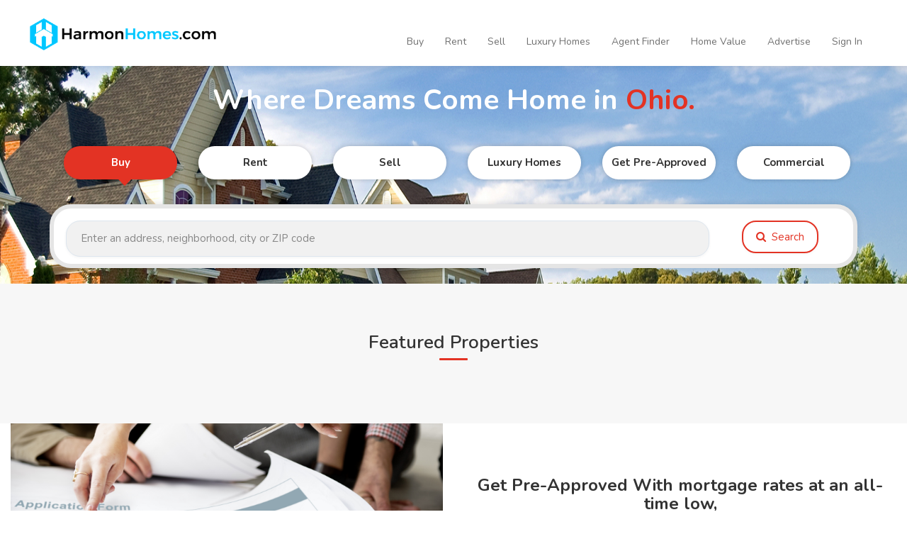

--- FILE ---
content_type: text/html; charset=UTF-8
request_url: https://www.harmonhomes.com/
body_size: 11741
content:
<!DOCTYPE html>
<html lang="en">

<head>
  <link rel="canonical" href="https://www.harmonhomes.com/" />
  <meta itemProp="name" content="Harmon Homes Real Estate, Rentals, and Mortgage" />
  <meta itemProp="image" content="/apple-touch-icon.png" />
  <meta property="og:url" content="https://www.harmonhomes.com/" />
  <meta property="og:title" content="Harmon Homes: Real Estate, Apartments, Mortgages &amp; Home Values" />
  <meta property="og:description" content="The leading real estate marketplace. Search millions of for-sale and rental listings, compare home values and connect with local professionals." />
  <meta name="ROBOTS" content="Disallow" />
  <meta name="msvalidate.01" content="D002B788494C63AC593FB8ADE2F8FB5B" />
  <meta name="google-site-verification" content="" />
  <title>Harmon Homes</title>
  <meta name="author" content="Harmon Media Group, Inc." />
  <meta name="Copyright" content="Copyright (c) 2006-2021 Harmon Media Group, Inc.">
  </meta>
  <meta http-equiv="Content-Security-Policy" content="upgrade-insecure-requests">
  <meta content="width=device-width, initial-scale=1" name="viewport" />
  <!--  Favicon File -->
  <link rel="shortcut icon" href="images/favicon.png" />
  <!-- CSS USA ---->
  <link rel="stylesheet" href="css/stylesheet.css" />
  <!-- Google Fonts -->
  <link href="https://fonts.googleapis.com/css?family=Nunito:300,400,600,700,800&display=swap" rel="stylesheet" />
  <link href="https://fonts.googleapis.com/css?family=Open+Sans:400,600,700,800&display=swap" rel="stylesheet" />
  <!--Toastr-->
  <link href="toastr.css" rel="stylesheet" />
  <!--Owl Carousel-->
  <link href="owlcarousel/dist/assets/owl.carousel.min.css" rel="stylesheet" />
  <link href="owlcarousel/dist/assets/owl.theme.default.min.css" rel="stylesheet" />
  <!--<link rel="stylesheet" href="./owlcarousel/dist/assets/owl.carousel.min.css"/>
    <link rel="stylesheet" href="./owlcarousel/dist/assets/owl.theme.default.min.css"/>-->
  <style>
    .autocomplete {
      /*the container must be positioned relative:*/
      width: 100%;
      position: relative;
      display: inline-block;
    }

    input {
      border: 1px solid transparent;
      background-color: #f1f1f1;
      padding: 10px;
      font-size: 16px;
    }

    input[type="text"] {
      background-color: #f1f1f1;
      width: 100%;
    }

    .autocomplete-items {
      position: absolute;
      border: 1px solid #d4d4d4;
      border-bottom: none;
      border-top: none;
      z-index: 100;
      /*position the autocomplete items to be the same width as the container:*/
      top: 100%;
      left: 0;
      right: 0;
    }

    .autocomplete-items div {
      padding: 10px;
      cursor: pointer;
      background-color: #fff;
      border-bottom: 1px solid #d4d4d4;
    }

    .autocomplete-items div:hover {
      /*when hovering an item:*/
      background-color: #e9e9e9;
    }

    .autocomplete-active {
      /*when navigating through the items using the arrow keys:*/
      background-color: DodgerBlue !important;
      color: #ffffff;
    }

    html,
    body {
      max-width: 100%;
      overflow-x: hidden;
    }

    #google_translate_element span {
      color: black;
    }

    .goog-te-gadget-simple {
      padding: 10px;
    }

    .search-type div label p {
      font-size: 15px !important;
    }

    @media  only screen and (max-width: 768px) {
      .premier-agent-width {
        width: 70% !important;
        margin: auto;
      }

      .search-type .col-xs-4 {
        padding: 0px;
        padding-right: 4px !important;
      }

      .search-type div label p {
        font-size: 10px !important;
      }

      .header {
        margin-top: 20px;
      }
    }

    .search-type {
      width: 100%;
    }

    .search-type div label {
      width: 100%;
    }

    #tripetto:nth-child(1) {
      height: 60vh !important;
    }

    .utf-home-iconbox li.selected {
      background: rgba(255, 255, 255, 0.95);
    }

    .utf-home-iconbox li.selected .icon span,
    .utf-home-iconbox li.selected .icon p {
      color: #e33324;
      transition: 0.3s;
    }

    #cw-iframe-wrapper {
      background-color: #fff;
    }

    .dropdown-menu.show {
      display: block;
    }

    #complete_div3 ul li:hover,
    ul li:focus {
      color: #fff;
      background-color: #e33324;
    }

    #complete_div3 ul li a:hover,
    ul li a:focus {
      color: #fff;
    }

    .bg-white {
      background-color: #fff !important;
    }
  </style>
  <META NAME="robots" CONTENT="noindex,nofollow">
  <style>
    .dropdown-menu {
      position: absolute;
      top: 85%;
      left: 0;
      z-index: 1000;
      display: none;
      float: left;
      min-width: 10rem;
      padding: 0.5rem 0;
      margin: 0.125rem 0 0;
      font-size: 0.9rem;
      color: #212529;
      text-align: left;
      list-style: none;
      background-color: #fff;
      background-clip: padding-box;
      border: 1px solid rgba(0, 0, 0, 0.15);
      border-radius: 0.25rem;
    }

    .dropdown-menu-left {
      right: auto;
      left: 0;
    }

    .dropdown-menu-right {
      right: 0;
      left: auto;
    }
  </style>
  <style>
    .real-estate-menu {
      position: relative;
      display: inline-block;
      cursor: pointer;
      /*margin-right: 20px;
    top: 9px;*/
      vertical-align: top;
      /*padding-left: 30px;
    padding-right: 22px;
    margin-left: 25px;*/
    }

    .real-estate-menu ul {
      /* float: left; */
      /*text-align: left;*/
      position: absolute;
      top: 32px;
      right: 0;
      list-style: none;
      background-color: #2b2b2b;
      box-shadow: 0px 0px 10px 0px rgb(0 0 0 / 12%);
      border-radius: 4px;
      display: inline-block;
      width: 101px;
      font-size: 15px;
      transform: translate3d(0, 15px, 0);
      padding: 0;
      box-sizing: border-box;
      transition: 0.25s;
      visibility: hidden;
      opacity: 0;
      z-index: 110;
    }

    .real-estate-menu.active ul {
      visibility: visible;
      opacity: 1;
      transform: translate3d(0, 0, 0);
    }

    .real-estate-menu ul li {
      padding: 6px 8px;
      border-top: 1px solid rgba(0, 0, 0, 0.05);
    }

    .real-estate-menu ul li:first-child {
      border-top: 0;
    }

    .real-estate-menu ul li a {
      padding: 2px 0;
      display: block;
      color: #fff;
      transition: 0.2s;
    }

    body {
      overflow-y: hidden;
    }
  </style>
  <style>
    .pac-container {
      background-color: #fff;
      position: absolute !important;
      z-index: 1000;
      border-radius: 2px;
      border-top: 1px solid #d9d9d9;
      font-family: Arial, sans-serif;
      box-shadow: 0 2px 6px rgba(0, 0, 0, 0.3);
      -moz-box-sizing: border-box;
      -webkit-box-sizing: border-box;
      box-sizing: border-box;
      overflow: hidden
    }

    .pac-logo:after {
      content: "";
      padding: 1px 1px 1px 0;
      height: 16px;
      text-align: right;
      display: block;
      background-image: url(https://maps.gstatic.com/mapfiles/api-3/images/powered-by-google-on-white3.png);
      background-position: right;
      background-repeat: no-repeat;
      background-size: 120px 14px
    }

    .hdpi.pac-logo:after {
      background-image: url(https://maps.gstatic.com/mapfiles/api-3/images/powered-by-google-on-white3_hdpi.png)
    }

    .pac-item {
      cursor: default;
      padding: 0 4px;
      text-overflow: ellipsis;
      overflow: hidden;
      white-space: nowrap;
      line-height: 40px;
      text-align: left;
      border-top: 1px solid #e6e6e6;
      font-size: 11px;
      color: #999
    }

    .pac-item:hover {
      background-color: #e33324;
      color: #fff;
    }

    .pac-item-selected,
    .pac-item-selected:hover {
      background-color: #e33324;
      color: #fff;
    }

    .pac-matched {
      font-weight: 700
    }

    .pac-item-query {
      font-size: 13px;
      padding-right: 3px;
      color: #000
    }

    .pac-icon {
      width: 15px;
      height: 20px;
      margin-right: 7px;
      margin-top: 10px;
      display: inline-block;
      vertical-align: top;
      background-image: url(https://maps.gstatic.com/mapfiles/api-3/images/autocomplete-icons.png);
      background-size: 34px
    }

    .hdpi .pac-icon {
      background-image: url(https://maps.gstatic.com/mapfiles/api-3/images/autocomplete-icons_hdpi.png)
    }

    .pac-icon-search {
      background-position: -1px -1px
    }

    .pac-item-selected .pac-icon-search {
      background-position: -18px -1px
    }

    .pac-icon-marker {
      background-position: -1px -161px
    }

    .pac-item-selected .pac-icon-marker {
      background-position: -18px -161px
    }

    .pac-placeholder {
      color: gray
    }

    .pac-container:after {
      /* Disclaimer: not needed to show 'powered by Google' if also a Google Map is shown */
      background-image: none !important;
      height: 0px;
    }

    .parallax-overlay {
      opacity: 0 !important;
    }

    .cw-submit-btn {
      margin-bottom: 16px;
    }
  </style>
  <style>
    @media  screen and (max-width: 480px) {
      .cw-address-form-input tt-hint {
        width: 100% !important;
      }

      .dialog-with-tabs#utf-call-dialog-block {
        max-width: 740px !important;
      }

      .margin-bottom-0 {
        width: 600px !important;
      }
    }

    @media  screen and (max-width: 600px) {
      .dialog-with-tabs#utf-call-dialog-block {
        max-width: 740px !important;
      }

      .margin-bottom-0 {
        width: 600px !important;
      }
    }
  </style>
  <!-- Global site tag (gtag.js) - Google Analytics -->
  <script async src="https://www.googletagmanager.com/gtag/js?id=G-D470DN11QS"></script>
  <script>
    window.dataLayer = window.dataLayer || [];

    function gtag() {
      dataLayer.push(arguments);
    }
    gtag('js', new Date());
    gtag('config', 'G-D470DN11QS');
  </script>
</head>

<body>
  <!--Loader-->
  <div class="vfx-loader">
    <div class="loader-wrapper">
      <div class="loader-content">
        <div class="loader-dot dot-1"></div>
        <div class="loader-dot dot-2"></div>
        <div class="loader-dot dot-3"></div>
        <div class="loader-dot dot-4"></div>
        <div class="loader-dot dot-5"></div>
        <div class="loader-dot dot-6"></div>
        <div class="loader-dot dot-7"></div>
        <div class="loader-dot dot-8"></div>
        <div class="loader-dot dot-center"></div>
      </div>
    </div>
  </div>
  <!-- Loader end -->
  <!-- Wrapper -->
  <div id="wrapper">
    <!-- Compare Property Widget -->
    <!-- Compare Property Widget / End -->
    <!-- Header Container -->
    <header id="header-container" class="fullwidth">
      <!-- Header -->
      <div id="header">
        <div class="container">
          <div class="left-side">
            <div id="logo">
              <a href="home"><img style="max-width: 130%" src="images/logo.png" alt="" /></a>
            </div>
            <!-- Main Navigation -->
            <div class="clearfix"></div>
          </div>
          <div class="mmenu-trigger">
            <button class="hamburger hamburger--collapse" type="button">
              <span class="hamburger-box">
                <span class="hamburger-inner"></span>
              </span>
            </button>
          </div>
          <div class="right-side" style="padding-top: 2vh">
            <nav id="navigation" class="style-1">
  <ul id="responsive">
    <li><a href="/home-for-sale">Buy</a></li>
    <li><a href="/home-for-rent">Rent</a></li>
    <li><a href="/sell">Sell</a></li>
    <li><a href="/luxury-homes">Luxury Homes</a></li>
    <li><a href="/find-an-agent">Agent Finder</a></li>
    <!-- <li><a href="/home-loan">Home Loans</a></li> -->
    <li><a href="/home#home-value">Home Value</a></li>
    <li><a href="/advertise">Advertise</a></li>
    <li>
      <a href="#utf-signin-dialog-block" class="popup-with-zoom-anim log-in-button sign-in">Sign In</a>
    </li>
    <li>
      <a href="/my-profile" class="username" style="display: none"></a>
    </li>
    <li>
      <button class="button signout" id="" style="display: none">
        Sign Out
      </button>
    </li>
  </ul>
</nav>            <!--<nav id="navigation" class="style-1">
                <ul id="responsive">
                  <li><a href="home-for-sale">Buy</a></li>
                  <li><a href="home-for-rent">Rent</a></li>
                  <li><a href="sell">Sell</a></li>
                  <li><a href="luxury-homes">Luxury Homes</a></li>
                  <li><a href="find-an-agent">Agent Finder</a></li>
                  <li><a href="home-loan">Home Loans</a></li>
                  <li><a href="/HH/home#home-value">Home Value</a></li>
                  <li><a href="advertise">Advertise</a></li>
                  <li>
                    <a
                      href="#utf-signin-dialog-block"
                      class="popup-with-zoom-anim log-in-button sign-in"
                      >Sign In</a
                    >
                  </li>
                  <li>
                    <a
                      href="my-profile"
                      class="username"
                      style="display: none"
                    ></a>
                  </li>
                  <li>
                    <button class="button signout" id="" style="display: none">
                      Sign Out
                    </button>
                  </li>
                </ul>
              </nav>-->
          </div>
        </div>
      </div>
    </header>
    <div class="clearfix"></div>
    <!-- Banner background-color: #36383e;background-repeat: no-repeat;
    background-size: 100%;-->
    <!--<div class="main-background" style="background-image: url(images/Neighborhood-Environmental-Report.jpg);
    background-attachment: fixed;
    /*background-size: 100% 863.36px;
    background-position: 50% -197.495px;*/">
        <div
          style="
            opacity: 0.72;
            /*position: absolute;*/
            top: 0;
            left: 0;
            width: 100%;
            height: 100%;
            z-index: 101;
          "
        ></div>-->
    <div class="parallax" data-background="images/Neighborhood-Environmental-Report.jpg" data-color="#36383e" data-color-opacity="0.72" data-img-width="2500" data-img-height="1600">
      <div class="utf-parallax-content-area" style="z-index: 102 !important">
        <div class="container">
          <div class="row">
            <div class="col-md-12">
              <div class="utf-main-search-container-area">
                <div class="utf-banner-headline-text-part">
                  <h2>
                    Where Dreams Come Home in
                    <span class="typed-words"></span>
                  </h2>
                </div>
                <form class="utf-main-search-form-item" id="type-select">
                  <div class="utf-search-type-block-area">
                    <div class="search-type">
                      <div class="col-md-2 col-sm-4 col-xs-4">
                        <label class="active">
                          <input class="first-tab" value="ForSale" name="tab" type="radio" />
                          <p style="
                                margin-bottom: 0px;
                                font-size: 10px;
                                font-weight: bold;
                              ">
                            Buy
                          </p>
                        </label>
                      </div>
                      <div class="col-md-2 col-sm-4 col-xs-4">
                        <label style="margin-bottom: 10px">
                          <input name="tab" value="ForRent" type="radio" />
                          <p style="
                                margin-bottom: 0px;
                                font-size: 10px;
                                font-weight: bold;
                              ">
                            Rent
                          </p>
                        </label>
                      </div>
                      <div class="col-md-2 col-sm-4 col-xs-4">
                        <label style="margin-bottom: 10px" id="sell-redirect">
                          <input name="tab" type="radio" />
                          <p style="
                                margin-bottom: 0px;
                                font-size: 10px;
                                font-weight: bold;
                              ">
                            Sell
                          </p>
                        </label>
                      </div>
                      <div class="col-md-2 col-sm-4 col-xs-4">
                        <label style="margin-bottom: 10px">
                          <input name="tab" value="Luxury" type="radio" />
                          <p style="
                                margin-bottom: 0px;
                                font-size: 10px;
                                font-weight: bold;
                              ">
                            Luxury Homes
                          </p>
                        </label>
                      </div>
                      <div class="col-md-2 col-sm-4 col-xs-4">
                        <label id="pre-approval-redirect" style="margin-bottom: 10px">
                          <input name="tab" type="radio" />
                          <p style="
                                margin-bottom: 0px;
                                font-size: 10px;
                                font-weight: bold;
                              ">
                            Get Pre-Approved
                          </p>
                        </label>
                      </div>
                      <div class="col-md-2 col-sm-4 col-xs-4">
                        <label style="margin-bottom: 10px">
                          <input name="tab" value="Commercial Sale" type="radio" />
                          <p style="
                                margin-bottom: 0px;
                                font-size: 10px;
                                font-weight: bold;
                              ">
                            Commercial
                          </p>
                        </label>
                      </div>
                      <div class="utf-search-type-arrow"></div>
                    </div>
                  </div>
                  <div class="utf-main-search-box-area">
                    <div class="row with-forms">
                      <div class="col-md-10">
                        <form autocomplete="off">
                          <div id="dv_auto" class="dropdown">
                            <div class="autocomplete">
                              <input id="txtPlaces" class="ico-01" type="text" name="myCountry" autocomplete="off" placeholder="Enter an address, neighborhood, city or ZIP code" style="margin-bottom: 10px;" />
                              <span id="keypress_length" style="display: none;"></span>
                            </div>
                            <div id="cityDropdownLinks_3" class="dropdown-menu bg-white" aria-labelledby="dropdownMenuButton" style="width:100%; margin: 0;">
                              <div class="col-md-12" id="complete_div3" style="padding: 0;">
                                <ul style="list-style-type: none;padding: 0;margin: 0;font-size: 14px;">
                                  <li><a id="a_current_location" style="cursor: pointer;"><i class="fa fa-map-marker" data-uw-styling-context="true" style="padding: 10px;"></i> Current Location</a></li>
                                </ul>
                              </div>
                            </div>
                          </div>
                        </form>
                        <!-- <form autocomplete="off">
                            <div class="autocomplete">
                              <input type="text" id="txtPlaces" class="ico-01" placeholder="Enter an address, neighborhood, city or ZIP code" />
                              <input
                                id="myInput"
                                class="ico-01"
                                type="text"
                                name="myCountry" 
                                autocomplete="off"
                                placeholder="Enter an address, neighborhood, city or ZIP code" style="display:none;"
                              />
                            </div>
                          </form> -->
                      </div>
                      <div class="col-md-2" style="text-align: center">
                        <a href="#" class="button medium border" id="search-button"><i class="fa fa-search"></i> Search</a>
                      </div>
                    </div>
                  </div>
                </form>
              </div>
            </div>
          </div>
          <!-- <div class="row">
            <h4 class="utf-cat-home-item-list">What are you looking for?</h4>
            <ul class="utf-home-iconbox">
              <li class="list-inline-item">
                <a class="type-filter" id="SingleFamilyResidence">
                  <div class="icon">
                    <span class="icon-line-awesome-building"></span>
                    <p>Single Family</p>
                  </div>
                </a>
              </li>
              <li class="list-inline-item">
                <a class="type-filter" id="Condominium">
                  <div class="icon">
                    <span class="icon-feather-home"></span>
                    <p>Condominium</p>
                  </div>
                </a>
              </li>
              <li class="list-inline-item">
                <a class="type-filter" id="Townhouse">
                  <div class="icon">
                    <span class="icon-material-outline-location-city"></span>
                    <p>Town House</p>
                  </div>
                </a>
              </li>
              <li class="list-inline-item">
                <a class="type-filter" id="MobileHome">
                  <div class="icon">
                    <span class="icon-material-outline-business"></span>
                    <p>Mobile Home</p>
                  </div>
                </a>
              </li>
              <li class="list-inline-item">
                <a class="type-filter" id="Commercial Sale">
                  <div class="icon">
                    <span class="icon-material-outline-business"></span>
                    <p>Commercial</p>
                  </div>
                </a>
              </li>
              <li class="list-inline-item">
                <a class="type-filter" id="Land">
                  <div class="icon">
                    <span class="icon-material-outline-business"></span>
                    <p>Land</p>
                  </div>
                </a>
              </li>
              <li class="list-inline-item">
                <a class="type-filter" id="Residential Multi Family">
                  <div class="icon">
                    <span class="icon-material-outline-business"></span>
                    <p>Multi-Family</p>
                  </div>
                </a>
              </li>
            </ul>
          </div> -->
          <!-- div class="container-fluid" id="home-value">
            <div class="home-value-contents">
              <h2 style="margin-top: 0px">How much is my home worth?</h2>
              <br />
              <h4>Enter your address and get started</h4>
              <div class="wrapper">
                <div class="cw-container"></div>
                <script src="https://cavmwidget.homepricetrends.com/Widget/Build/js/jquery-prefixed.min.js"></script>
                <script src="https://maps.googleapis.com/maps/api/js?key=AIzaSyDtyLvCqVleaGxfslQDeRvvjkP5swatWZ8&libraries=places"></script>
                <script src="https://cavmwidget.homepricetrends.com/Widget/Build/js/cw-widget.min.js?ApiKey=e0e8d218-1a7f-46d0-bce6-2f2f25b44a0c"></script>
                <script>
                  (function() {
                    'use strict';
                    var widget = new CAVMWidget();
                    var options = {
                      //agentId: "" (comment out the agentId if no agent branding will be needed)//
                      widgetSelector: ".cw-container",
                      widgetServerUrl: "//cavmwidget.homepricetrends.com/",
                      showWidgetInput: true,
                      inIframe: true,
                      useGoogleAPI: true
                    }
                    widget.init(options);
                  }());
                </script>
              <--/div>
              <!--<div class="wrapper">
                  <iframe>
                    <div class="cw-container"></div>
                  </iframe>
                  <script src="https://cavmwidget-uat.homepricetrends.com/Widget/Build/js/jquery-prefixed.min.js"></script>
                </div>-->
              <!--<div class="wrapper">
                  <script src="https://cavmwidget-uat.homepricetrends.com/Widget/Build/js/jquery-prefixed.min.js"></script>
                  <script src="https://maps.googleapis.com/maps/api/js?key=AIzaSyDtyLvCqVleaGxfslQDeRvvjkP5swatWZ8&libraries=places"></script> 
                  <script src="https://cavmwidget-uat.homepricetrends.com/Widget/Build/js/cw-widget.min.js?ApiKey=effe81fb-0813-492b-a2e8-aea121cba7f1"></script>
                  <script>
                  (function () {
                  'use strict';
                  var widget = new CAVMWidget();
                  var options = {
                  widgetSelector: ".cw-container",
                  widgetServerUrl: "//cavmwidget-uat.homepricetrends.com/",
                  showWidgetInput: true,
                  inIframe: true,
                  useGoogleAPI: true
                  }
                  widget.init(options);
                  }());
                  </script>-->
              <!--</div>-->
            </div>
          </div>
        </div>
      </div>
    </div>
    <!-- Content -->
    <section></section>
    <!--Featured-->
    <section id="dv_preapprove" class="fullwidth" data-background-color="rgba(0,0,0,0.03)">
      <div class="container" id="featured-1">
        <div class="row">
          <div class="col-md-12">
            <div class="
                  utf-section-headline-item
                  centered
                  margin-bottom-30 margin-top-0
                ">
              <h3 class="headline">Featured Properties</h3>
            </div>
          </div>
          <!-- Carousel -->
          <div class="col-md-12">
            <div class="owl-carousel owl-theme"></div>
          </div>
        </div>
      </div>
    </section>
    <!-- Featured / End -->
    <!--Home Loan Start-->
    <section>
      <div class="container-fluid">
        <div class="row">
          <div class="col-md-6 col-sm-12">
            <img src="images/preapprove.jpg" alt="Home Loan Image" />
          </div>
          <div class="col-md-6 col-sm-12" style="text-align: center">
            <br />
            <br />
            <h3 style="font-weight: bolder">
              Get Pre-Approved With mortgage rates at an all-time low,
            </h3>
            <h5><strong>Now is the time to buy</strong></h5>
            <a href="#utf-call-dialog-block" class="call popup-with-zoom-anim button">
              Get Pre-Approved</a>
          </div>
        </div>
      </div>
    </section>
    <!--Home Loan Section Ends-->
    <!--Featured 2 -->
    <section class="fullwidth" data-background-color="rgba(0,0,0,0.03)">
      <div class="container">
        <div class="row">
          <div class="col-md-12">
            <div class="
                  utf-section-headline-item
                  centered
                  margin-bottom-30 margin-top-0
                ">
              <h3 class="headline">New Listings</h3>
            </div>
          </div>
          <!-- Carousel -->
          <div class="col-md-12">
            <div class="owl-carousel owl-theme"></div>
          </div>
        </div>
      </div>
    </section>
    <!-- Featured / End -->
    <!--Destinations-->
    <section class="fullwidth" data-background-color="#ffffff">
      <div class="container">
        <div class="row">
          <div class="col-md-12">
            <div class="
                  utf-section-headline-item
                  centered
                  margin-bottom-30 margin-top-0
                ">
              <h3 class="headline">Top places to live</h3>
              <div class="utf-headline-display-inner-item">
                Most Popular Places
              </div>
            </div>
          </div>
          <div class="col-md-4 col-sm-6">
            <a href="./home-for-sale/New-York-NY/" class="img-box">
              <img src="images/popular-location-01.jpg" alt="" />
              <div class="utf-cat-img-box-content visible">
                <h4>New York</h4>
                <!-- <span>30 Properties</span> -->
              </div>
            </a>
          </div>
          <div class="col-md-3 col-sm-6">
            <a href="./home-for-sale/Miami,-Florida" class="img-box">
              <img src="images/popular-location-02.jpg" alt="" />
              <div class="utf-cat-img-box-content visible">
                <h4>Miami</h4>
                <!-- <span>98724 Properties</span> -->
              </div>
            </a>
          </div>
          <div class="col-md-5 col-sm-6">
            <a href="./home-for-sale/Jersey-City,-New-Jersey" class="img-box">
              <img src="images/popular-location-03.jpg" alt="" />
              <div class="utf-cat-img-box-content visible">
                <h4>Jersey City</h4>
                <!-- <span>45162 Properties</span> -->
              </div>
            </a>
          </div>
          <div class="col-md-5 col-sm-6">
            <a href="./home-for-sale/Chicago,-Illinois" class="img-box">
              <img src="images/popular-location-04.jpg" alt="" />
              <div class="utf-cat-img-box-content visible">
                <h4>Chicago</h4>
                <!-- <span>91235 Properties</span> -->
              </div>
            </a>
          </div>
          <div class="col-md-4 col-sm-6">
            <a href="./home-for-sale/Houston,-Texas" class="img-box">
              <img src="images/popular-location-05.jpg" alt="" />
              <div class="utf-cat-img-box-content visible">
                <h4>Houston</h4>
                <!-- <span>19834 Properties</span> -->
              </div>
            </a>
          </div>
          <div class="col-md-3 col-sm-6">
            <a href="./home-for-sale/California-City,-California" class="img-box">
              <img src="images/popular-location-06.jpg" alt="" />
              <div class="utf-cat-img-box-content visible">
                <h4>California</h4>
                <!-- <span>24211 Properties</span> -->
              </div>
            </a>
          </div>
        </div>
      </div>
    </section>
    <!--Destinations End-->
    <!--Blog Post-->
    <section style="background-color: rgb(3, 3, 83);">
      <div>
        <div class="container-fluid">
          <br />
          <div class="row">
            <div class="col-md-12">
              <div class="utf-main-search-container-area col-md-12 margin-top-30" style="align-items: center;">
                <div class="utf-banner-headline-text-part">
                  <h3>Educational Center</h3><br />
                  <br />
                  <div class="container-fluid">
                    <div class="row">
                      <div class="col-md-8 col-md-offset-2">
                        <h4 style="color: white;">Our one minute educational videos can help you answer many of your questions. Whether you're looking to buy, sell or just care for your current home, get educated on everything from home mortgages to fire protection. </h4>
                        <h4 style="color: white;">Have any other questions? Contact a Real Estate professional in your area.</h4>
                        <a class="button" href="./find-an-agent">Find Agent</a>
                      </div>
                    </div>
                    <br />
                    <div class="row">
                      <div class="col-md-4">
                        <div class="blog-post">
                          <a href="./real-estate-help" class="post-img">
                            <img class="margin-bottom-0" src="images/home-buyer1.jpg" style="height: 10%; width: 90% !important;" alt="Buyers">
                          </a>
                          <div class="utf-post-content-area margin-top-10 padding-top-0">
                            <div class="col-md-8 offset-col-md-2">
                              <h3 style="color: rgb(0, 0, 0);">Buyers
                              </h3>
                            </div>
                          </div>
                        </div>
                      </div>
                      <div class="col-md-4">
                        <div class="blog-post">
                          <a href="./real-estate-help" class="post-img"> <img class="margin-bottom-0" src="images/home-sellers.jpg" style="height: 10%; width: 90% !important;" alt="Sellers">
                          </a>
                          <div class="utf-post-content-area margin-top-10 padding-top-0">
                            <div class="col-md-8 offset-col-md-2">
                              <h3 style="color: rgb(0, 0, 0); ">Sellers</h3>
                            </div>
                          </div>
                        </div>
                      </div>
                      <div class="col-md-4">
                        <div class="blog-post">
                          <a href="./real-estate-help" class="post-img"> <img class="margin-bottom-0" src="images/home-owner.jpg" style="height: 10%; width: 90% !important;" alt="Home Owners">
                          </a>
                          <div class="utf-post-content-area margin-top-10 padding-top-0">
                            <div class="col-md-8">
                              <h3 style="color: rgb(0, 0, 0);">Home Owners</h3>
                            </div>
                          </div>
                        </div>
                      </div>
                    </div>
                  </div>
                  <br />
                  <br />
                </div>
              </div>
            </div>
          </div>
        </div>
      </div>
    </section>
    <section class="fullwidth" data-background-color="rgba(0,0,0,0.03)">
      <div class="container">
        <div class="row">
          <div class="col-md-12">
            <div class="
                  utf-section-headline-item
                  centered
                  margin-bottom-30 margin-top-0
                ">
              <h3 class="headline">Articles & Tips</h3>
            </div>
          </div>
          <div class="col-md-4">
            <div class="blog-post">
              <a href="#" class="post-img">
                <img src="images/blog-post-01.jpg" alt="" />
              </a>
              <div class="utf-post-content-area">
                <h5>Business</h5>
                <h3>
                  <a href="#">Skills that you can learn in the real estate market.</a>
                </h3>
              </div>
              <div class="utf-listing-user-info">
                <a href="#"><i class="icon-line-awesome-user"></i> John Williams</a>
                <span>7 August 2019</span>
              </div>
            </div>
          </div>
          <div class="col-md-4">
            <div class="blog-post">
              <a href="#" class="post-img">
                <img src="images/blog-post-02.jpg" alt="" />
              </a>
              <div class="utf-post-content-area">
                <h5>Business</h5>
                <h3>
                  <a href="#">Bedroom Colors you will never regret</a>
                </h3>
              </div>
              <div class="utf-listing-user-info">
                <a href="#"><i class="icon-line-awesome-user"></i> John Williams</a>
                <span>31 August 2019</span>
              </div>
            </div>
          </div>
          <div class="col-md-4">
            <div class="blog-post">
              <a href="#" class="post-img">
                <img src="images/blog-post-03.jpg" alt="" />
              </a>
              <div class="utf-post-content-area">
                <h5>Business</h5>
                <h3>
                  <a href="#">The Best Canadian Merchant Account Providers.</a>
                </h3>
              </div>
              <div class="utf-listing-user-info">
                <a href="#"><i class="icon-line-awesome-user"></i> John Williams</a>
                <span>31 October 2019</span>
              </div>
            </div>
          </div>
        </div>
      </div>
    </section>
    <!--Blog Post-->
    <!--Brokers-->
    <section class="fullwidth" id="brokers">
      <div class="container">
        <div class="row">
          <div class="col-md-12">
            <div class="utf-section-headline-item margin-bottom-30 margin-top-0">
              <h3 class="headline">Premier Agents across the Country</h3>
              <a href="find-an-agent">View all <i class="fa fa-angle-right"></i></a>
            </div>
          </div>
        </div>
      </div>
    </section>
    <!--Brokers End-->
    <!--Search in your country-->
    <section class="fullwidth" data-background-color="rgba(0,0,0,0.03)" id="countries">
      <div class="container">
        <div class="row">
          <div class="col-md-12">
            <div class="
                  utf-section-headline-item
                  centered
                  margin-bottom-30 margin-top-0
                ">
              <h3 class="headline">Search in your Country</h3>
            </div>
          </div>
          <div class="col-md-3 text-center">
            <a href="./mexico/home">
              <img src="images/mexico.jpg" alt="Mexico" style="height: 200px; width: 350px" />
              <h4>Mexico</h4>
            </a>
          </div>
          <div class="col-md-3 text-center">
            <a href="./canada/home">
              <img src="images/canada.jpg" alt="Mexico" style="height: 200px; width: 350px" />
              <h4>Canada</h4>
            </a>
          </div>
          <div class="col-md-3 text-center">
            <a href="./guatemala/home">
              <img src="images/latin.jpg" alt="Mexico" style="height: 200px; width: 350px" />
              <h4>Latin America</h4>
            </a>
          </div>
          <div class="col-md-3 text-center">
            <a href="#">
              <img src="images/latin.jpg" alt="Mexico" style="height: 200px; width: 350px" />
              <h4>Carribean Islands</h4>
            </a>
          </div>
        </div>
      </div>
    </section>
    <!--Search in your country Ends-->
    <!--Footer-->
    <footer class="fullwidth" id="footer-end">
      <div class="container">
  <div class="row">
    <div class="col-md-12">
      <div class="heading">
        <span>
          <div class="real-estate-menu">
            Real Estate <i class="fa fa-angle-down"></i>
            <ul style="font-size: small;">
              <li><a href="/home-for-sale"> Buy </a></li>
              <li><a href="/sell"> Sell </a></li>
              <li><a href="/home#dv_preapprove"> Pre-Approval</a></li>
              <li><a href="/mexico/home"> Mexico </a></li>
              <li><a href="/canada/home"> Canada </a></li>
              <li><a href="/guatemala/home"> Latin America</a></li>
              <li><a href="#"> Caribbean Island</a></li>
            </ul>
          </div>
        </span>
        <a href="/home-for-rent"><span> Rent</span></a>
        <!--<span>Real Estate <i class="fa fa-angle-down"></i></span>
                <span>Rentals <i class="fa fa-angle-down"></i></span>-->
        <a href="/home-loan"><span>Mortage Rates</span></a>
        <a href="/about-us"><span>About Harmon</span></a>
        <!-- <a href="/partners"><span>Partners</span></a> -->
        <a href="/terms-and-conditions"><span>Terms & Conditions</span></a>
        <a href="/equal-housing"><span>Equal Housing Oppurtunity</span></a>
        <a href="/privacy-policy"><span>Privacy-Policy</span></a>
      </div>
      <br />
      <div class="heading"></div>
      <div class="main">
        <h3 style="padding: 0; margin-top: 0">
          Everything you need to know to find your dream home.
        </h3>
        <img alt="equal-oppurtunity realtor" src="/images/footer-logo.png" style="height: 43px" />
      </div>
      <div class="heading">
        <span><i class="fa fa-copyright"></i> 2022 Harmon Homes. All Rights
          Reserved</span>
        <span>|</span>
        <span>800-344-3834 </span>
        <span>|</span>
        <span>info@harmonhomes.com</span>
      </div>
      <br />
      <div class="col-md-2 col-md-offset-5">
        <div style="text-align: center" id="google_translate_element"></div>
      </div>
      <br />
      <div class="heading col-md-12">
        <span><a href="https://twitter.com/eHarmonHomes" style="color: #fff"><i class="fa fa-twitter"></i></a></span>
        <span><i class="fa fa-facebook"></i></span>
        <span><i class="fa fa-instagram"></i></span>
        <span><i class="fa fa-pinterest"></i></span>
      </div>
    </div>
  </div>
</div>    </footer>
    <div id="backtotop"><a href="#"></a></div>
  </div>
  <!-- Footer... -->
  <!-- Sign In Popup -->
  <div id="utf-signin-dialog-block" class="zoom-anim-dialog mfp-hide dialog-with-tabs">
    <div class="utf-signin-form-part">
      <ul class="utf-popup-tabs-nav-item">
        <li><a href="#signin">Log In</a></li>
        <li><a href="#register">Register</a></li>
      </ul>
      <div class="utf-popup-container-part-tabs">
        <!-- Login -->
        <div class="utf-popup-tab-content-item" id="signin">
          <div class="utf-welcome-text-item">
            <h3>Welcome Back Sign in to Continue</h3>
            <span>Don't Have an Account?
              <a href="#" class="register-tab">Sign Up!</a></span>
            <span>Are you an agent?
              <a href="agent-signin" class="agent-signin">Click Here!</a></span>
          </div>
          <form id="login" method="POST">
            <div class="utf-no-border">
              <input type="text" name="emailaddress" id="emailaddress" placeholder="Email Address" required />
            </div>
            <div class="utf-no-border">
              <input type="password" name="password" id="password" placeholder="Password" required />
            </div>
            <div class="checkbox margin-top-0">
            </div>
            <a href="forgot_password" class="forgot-password">Forgot Password?</a>
          </form>
          <button class="button full-width utf-button-sliding-icon ripple-effect" type="submit" form="login" id="login-button">Log In
            <i class="icon-feather-chevrons-right"></i></button>
          <div></div>
        </div>
        <!-- Register -->
        <div class="utf-popup-tab-content-item" id="register">
          <div class="utf-welcome-text-item">
            <h3>Create your Account!</h3>
            <span>Don't Have an Account?
              <a href="#" class="register-tab">Sign Up!</a></span>
          </div>
          <form id="register-form" method="POST">
            <div class="utf-no-border">
              <input type="text" name="name" id="name-register" placeholder="User Name" required />
            </div>
            <div class="utf-no-border">
              <input type="email" name="emailaddress" id="emailaddress-register" placeholder="Email Address" required />
            </div>
            <div class="utf-no-border">
              <input type="password" name="password" id="password-register" placeholder="Password" required />
            </div>
            <div class="utf-no-border">
              <input type="password" name="passwordrepeat" id="password-repeat-register" placeholder="Repeat Password" required />
            </div>
            <div class="checkbox margin-top-0">
              <input type="checkbox" id="two-step0">
              <label for="two-step0"><span class="checkbox-icon"></span> By Registering You Confirm That
                You Accept <a href="#">Terms & Conditions</a> and <a href="#">Privacy Policy</a></label>
            </div>
          </form>
          <button class="margin-top-10 button full-width utf-button-sliding-icon ripple-effect" type="submit" form="register-form" id="register-button">Register <i class="icon-feather-chevrons-right"></i></button>
          <!-- <div class="utf-social-login-separator-item"><span>or</span></div> -->
          <!-- <div class="utf-social-login-buttons-block">
				<button class="facebook-login ripple-effect"><i class="icon-brand-facebook-f"></i> Facebook</button>
				<button class="google-login ripple-effect"><i class="icon-brand-google-plus-g"></i> Google+</button>
				<button class="twitter-login ripple-effect"><i class="icon-brand-twitter"></i> Twitter</button>
			  </div> -->
          <div></div>
        </div>
      </div>
    </div>
  </div>
  <!-- Sign In Popup / End -->
  <div id="utf-call-dialog-block" class="zoom-anim-dialog mfp-hide dialog-with-tabs">
    <div class="utf-signin-form-part">
      <ul class="utf-popup-tabs-nav-item">
        <li><a href="#login">Get Pre-Approved</a></li>
      </ul>
      <div class="utf-popup-container-part-tabs">
        <!-- Login -->
        <div class="utf-popup-tab-content-item" id="login" style="height: 350px;overflow-y: scroll;">
          <form>
            <div class="utf-no-border">
              <label for="two-step-2" data-uw-styling-context="true">Buying or Refinancing? </label>
              <select id="buying_refinincing" name="buying_refinincing">
                <option>Buying</option>
                <option>Refinancing</option>
              </select>
            </div>
            <div class="utf-no-border">
              <label for="two-step-2" data-uw-styling-context="true">Zipcode</label>
              <input type="text" id="zipcode" name="zipcode" class="zipcode" placeholder="Zipcode" value="" required />
            </div>
            <div class="utf-no-border">
              <label for="two-step-2" data-uw-styling-context="true">Amount</label>
              <input type="text" id="amount" name="amount" class="amount" placeholder="Amount" value="" required />
            </div>
            <div class="utf-no-border">
              <label for="two-step-2" data-uw-styling-context="true">What type of home are you looking for?</label>
              <select id="ddl_family" name="ddl_family">
                <option>Single Family</option>
                <option>Multi Family Home</option>
                <option>Condo/ Co-ops</option>
                <option>Townhouse</option>
                <option>Mobile Home</option>
                <option>New Construction</option>
                <option>Commercial Land</option>
              </select>
            </div>
            <div class="utf-no-border">
              <label for="two-step-2" data-uw-styling-context="true">How will you use your new home?</label>
              <select id="ddl_new_home" name="ddl_new_home">
                <option>Primary Home</option>
                <option>Secondary Home/Vacation Home</option>
                <option>Investment Property</option>
              </select>
            </div>
            <div class="utf-no-border">
              <label for="two-step-2" data-uw-styling-context="true">Are you already working with a Real Estate Agent?</label>
              <select id="ddl_real_agent" name="ddl_real_agent">
                <option>Yes</option>
                <option>No</option>
              </select>
              <label id="lbl_disclaimaer" style="display: none;">(Disclaimer: you may be contacted by a Real Estate Professional )</label>
            </div>
            <div class="utf-no-border">
              <label for="two-step-2" data-uw-styling-context="true">
                Where are you in the buying process?</label>
              <select id="ddl_buying_process" name="ddl_buying_process">
                <option>Immediate: We signed the papers</option>
                <option>Decided: we have an offer pending</option>
                <option>Within 30 Days</option>
                <option>2 - 3 months</option>
                <option>3 - 6 months</option>
                <option>Not Sure</option>
              </select>
            </div>
            <div class="utf-no-border">
              <label for="two-step-2" data-uw-styling-context="true">
                Do you currently own a home?</label>
              <select id="ddl_currently_home" name="ddl_currently_home">
                <option>Yes</option>
                <option>No</option>
              </select>
            </div>
            <div class="utf-no-border" id="dv_currently_home_yes">
              <label for="two-step-2" data-uw-styling-context="true">
                Do you Plan to sell current Home?</label>
              <select id="ddl_currently_home_yes" name="ddl_currently_home_yes">
                <option>Yes</option>
                <option>No</option>
              </select>
            </div>
            <div class="utf-no-border" id="dv_currently_home_no" style="display:none;">
              <label for="two-step-2" data-uw-styling-context="true">
                Is this your first time purchasing a home?</label>
              <select id="ddl_currently_home_no" name="ddl_currently_home_no">
                <option>Yes</option>
                <option>No</option>
              </select>
            </div>
            <div class="utf-no-border">
              <label for="two-step-2" data-uw-styling-context="true">
                Have you or your spouse served in the US Military?</label>
              <select id="ddl_us_military" name="ddl_us_military">
                <option>Yes</option>
                <option>No</option>
              </select>
            </div>
            <div class="utf-no-border" id="dv_us_military">
              <label for="two-step-2" data-uw-styling-context="true">What was your or your spouse’s branch of Military?</label>
              <select id="ddl_branch_military" name="ddl_branch_military">
                <option>Army</option>
                <option>Navy</option>
                <option>Air Force</option>
                <option>Marine Corps</option>
                <option>Coast Guard</option>
                <option>National Guard</option>
                <option>Military Spouse</option>
                <option>Other VA Qualification</option>
              </select>
            </div>
            <div class="utf-no-border">
              <label for="two-step-2" data-uw-styling-context="true">How much of a down payment would you like to put down?</label>
              <select id="ddl_down_payment" name="ddl_down_payment">
                <option>3.5%</option>
                <option>5%</option>
                <option>10%</option>
                <option>15%</option>
                <option>20%</option>
                <option>More than 20%</option>
              </select>
            </div>
            <div class="utf-no-border">
              <label for="two-step-2" data-uw-styling-context="true">What is your Employment Status?</label>
              <select id="ddl_employment_status" name="ddl_employment_status">
                <option>Employed</option>
                <option>Self-Employed</option>
                <option>Retired</option>
                <option>Not Employed</option>
              </select>
            </div>
            <div class="utf-no-border">
              <label for="two-step-2" data-uw-styling-context="true">What is your House hold Gross Income Annually?</label>
              <select id="ddl_gross_income" name="ddl_gross_income">
                <option>Less than $30,000</option>
                <option>$30,000 - $50,000</option>
                <option>$50,000 – $70,000</option>
                <option>$70,000 – $100,000</option>
                <option>Greater than $100,000</option>
              </select>
            </div>
            <div class="utf-no-border">
              <label for="two-step-2" data-uw-styling-context="true">
                Have you declared bankruptcy in the last 3 years?</label>
              <select id="ddl_bankruptcy" name="ddl_bankruptcy">
                <option>Yes</option>
                <option>No</option>
              </select>
            </div>
            <div class="utf-no-border">
              <label for="two-step-2" data-uw-styling-context="true">What is your credit score?</label>
              <select id="ddl_credit_score" name="ddl_credit_score">
                <option>Excellent 720+</option>
                <option>Good 680-719</option>
                <option>Fair 660-679</option>
                <option>Poor 580-619</option>
                <option>Bad below 580 </option>
              </select>
            </div>
            <div class="utf-no-border">
              <label for="two-step-2" data-uw-styling-context="true">
                What is your Name?</label>
              <input type="text" id="firstname" name="firstname" class="firstname" placeholder="First Name" value="" required />
              <input type="text" id="lastname" name="lastname" class="lastname" placeholder="Last Name" value="" required />
            </div>
            <div class="utf-no-border">
              <label for="two-step-2" data-uw-styling-context="true">
                Enter your email address:</label>
              <input type="text" id="email" name="email" class="email" placeholder="Email" value="" required />
            </div>
            <div class="utf-no-border">
              <label for="two-step-2" data-uw-styling-context="true">
                What is your Current Street Address and ZIP?</label>
              <input type="text" id="address" name="address" class="address" placeholder="Street Address" value="" required />
              <input type="text" id="zipcode_address" name="zipcode_address" class="zipcode" placeholder="ZIP" value="" required />
            </div>
            <div class="utf-no-border">
              <label for="two-step-2" data-uw-styling-context="true">
                How would you like us to respond to you?</label>
              <select id="ddl_respond" name="ddl_respond">
                <option>Phone number</option>
                <option>Email</option>
                <option>Text</option>
              </select>
            </div>
            <div class="utf-no-border" id="phone_number_input">
              <label for="two-step-2" data-uw-styling-context="true">Phone Number</label>
              <input type="text" id="phone_number" name="phone_number" class="phone_number" placeholder="Phone Number" value="" required />
            </div>
            <div class="utf-no-border">
              <!--<input type="button" id="btn_submit" value="Submit" onclick="showform();"/>-->
              <button id="btn_pre_approval" class="button full-width utf-button-sliding-icon ripple-effect" type="button" id="login-button">Submit
                <i class="icon-feather-chevrons-right"></i></button>
            </div>
          </form>
        </div>
        <!-- Register -->
      </div>
    </div>
  </div>
  <!--Translator-->
  <script type="text/javascript" src="//translate.google.com/translate_a/element.js?cb=googleTranslateElementInit"></script>
  <script type="text/javascript">
    function googleTranslateElementInit() {
      new google.translate.TranslateElement({
          pageLanguage: "en"
        },
        "google_translate_element"
      );
    }
  </script>
  <!-- Scripts -->
  <script src="scripts/jquery-3.3.1.min.js"></script>
  <script src="scripts/chosen.min.js"></script>
  <script src="scripts/magnific-popup.min.js"></script>
  <script src="scripts/owl.carousel.min.js"></script>
  <script src="scripts/rangeSlider.js"></script>
  <script src="scripts/sticky-kit.min.js"></script>
  <script src="scripts/slick.min.js"></script>
  <script src="scripts/masonry.min.js"></script>
  <script src="scripts/mmenu.min.js"></script>
  <script src="scripts/tooltips.min.js"></script>
  <script src="scripts/typed.js"></script>
  <script src="scripts/custom_jquery.js"></script>
  <script src="toastr.min.js"></script>
  <script src="owlcarousel/dist/owl.carousel.min.js"></script>
  <script>
    var typed = new Typed(".typed-words", {
      strings: ["Ohio.", " NYC.", " Florida.", " California."],
      typeSpeed: 80,
      backSpeed: 80,
      backDelay: 4000,
      startDelay: 1000,
      loop: true,
      showCursor: true,
    });
  </script>
  <script>
    $(document).ready(function() {
      $.getScript("./scripts/autocomplete.js");
      $('.real-estate-menu').on('click', function() {
        $(this).toggleClass('active');
      });
    });
  </script>
  <script src="scripts/pagination.js"></script>
  <!--Firebase Signin Signup-->
  <script src="scripts/firebaseLogin.js"></script>
  <!--custom home
  <script type="text/javascript" src="https://maps.googleapis.com/maps/api/js?key=AIzaSyDtyLvCqVleaGxfslQDeRvvjkP5swatWZ8&sensor=false&libraries=places"></script>-->
  <script src="js/CompulsoryValidation.js" type="text/javascript"></script>
  <!--Accessibility Plugin-->
  <script>
    (function(d) {
      var s = d.createElement("script");
      s.setAttribute("data-account", "2BWRvZ8Z8T");
      s.setAttribute("src", "https://accessibilityserver.org/widget.js");
      (d.body || d.head).appendChild(s);
    })(document);
  </script>
  <script>
    //check_char_latin();
    function check_char_latin() {
      var str = "ATENCIï¿½N INVERSIONISTASTERRENO EN VENTA EN JUï¿½REZ, N.L.A 3 Km DE LA AUTOPISTA ARCO VIALIDEAL PARA FRACCIONAMIENTO RESIDENCIAL O PARQUE INDUSTRIAL";
      str = str.replace(/uFFFD/g, '');
      var abc = "Santa Marï¿½a";
      var bytelike1 = unescape(encodeURIComponent(abc));
      var bbc = "San Jerï¿½nimo";
      var bytelike2 = encodeURIComponent(bbc);
      var bytelike = unescape(encodeURIComponent(str));
      var characters = decodeURIComponent(escape(bytelike));
    }

    function showmodal_dropdown() {
      //dv_dropdown,cityDropdownLinks dv_show_login,li_show_login
      var clsnm = $("#li_show_login")[0]["className"];
      if (clsnm == "nav-item dropdown") {
        $("#dv_show_login").addClass("show");
        $("#li_show_login").addClass("show");
      } else {
        $("#dv_show_login").removeClass("dropdown-menu dropdown-menu-right show").addClass("dropdown-menu dropdown-menu-right");
        $("#li_show_login").removeClass("nav-item dropdown show").addClass("nav-item dropdown");
      }
      //$( "#dv_dropdown" ).removeClass( "myClass noClass" ).addClass( "yourClass" );
    }
    $(document).on("click", function(event) {
      if (!$(event.target).closest(".dropdown").length) {
        $("#dv_auto").removeClass("dropdown show").addClass("dropdown");
        $("#cityDropdownLinks_3").removeClass("dropdown-menu bg-white show").addClass("dropdown-menu bg-white");
      }
    });
    $("#txtPlaces").click(function() {
      showmodal_dropdown_txt();
    });
    $("#txtPlaces").keypress(function() {
      $("#dv_auto").removeClass("dropdown show").addClass("dropdown");
      $("#cityDropdownLinks_3").removeClass("dropdown-menu bg-white show").addClass("dropdown-menu bg-white");
    });
    $('html').keyup(function(e) {
      if (e.keyCode == 8) {
        $("#dv_auto").removeClass("dropdown show").addClass("dropdown");
        $("#cityDropdownLinks_3").removeClass("dropdown-menu bg-white show").addClass("dropdown-menu bg-white");
      }
    });

    function showmodal_dropdown_txt() {
      //dv_dropdown,cityDropdownLinks,pac-container pac-logo
      // document.getElementsByClassName("pac-container pac-logo")[0].style.display = "none";
      var clsnm = $("#dv_auto")[0]["className"];
      if (clsnm == "dropdown") {
        //document.getElementById('cityDropdownLinks_3').style.display ="block";
        $("#dv_auto").addClass("show");
        $("#cityDropdownLinks_3").addClass("show");
      } else {
        //$( "#dv_auto" ).removeClass( "dropdown show" ).addClass( "dropdown" );
        //$( "#cityDropdownLinks_3" ).removeClass( "dropdown-menu bg-white show" ).addClass( "dropdown-menu bg-white" );
      }
      //$( "#dv_dropdown" ).removeClass( "myClass noClass" ).addClass( "yourClass" );
    }
  </script>
  <script src="js/custom_home.js"></script>
</body>

</html>


--- FILE ---
content_type: text/css
request_url: https://www.harmonhomes.com/css/stylesheet.css
body_size: 51542
content:
@charset "UTF-8";

@import url("bootstrap.css");
@import url("icons.css");

@import url('https://fonts.googleapis.com/css?family=Nunito:300,400,600,700,800&display=swap');
@import url('https://fonts.googleapis.com/css?family=Open+Sans:400,600,700,800&display=swap');


/* ------------------------------------------------------------------- */
/* Table of Contents
----------------------------------------------------------------------
# General Styles
# Navigation
# Mobile Menu
# Search Styling
# Full Width Search
# Parallax Background
# Titlebar
# Agents List
# Listings Styles
# Fullwidth Sections
# Pagination
# Property Page
# Submit page
# Compare Properties
# My Account Page
# Contact Form
# Blog Styles
# Google Maps
# Owl Carousel
# Slick Carousel
# Magnific Popup
# Dropzone
# Chosen Plugin
# Input with dropdown
# Buttons
# Pricing Tables
# Accordion - Toggles
# Tabs
# Back to top
# Info Box
# Testimonials
# Info Banner
# Counters
# Common Styles
# Login Register Styles

*/

/* ---------------------------------- */
/* General Styles
------------------------------------- */
#top-bar {
	background-color: #e33324;
	color: #fff;
	padding: 0;
	position: relative;
	z-index: 1001;
}
ul.top-bar-menu {
	margin: 0;
	padding: 8px 0;
	-webkit-transform: translate3d(0, 1px, 0);
	-moz-transform: translate3d(0, 0, 0);
}
ul.top-bar-menu li {
	font-size: 13px;
	display: inline-block;
	margin: 0 20px 0 0;
}
ul.top-bar-menu li a {
	color: #fff;
}
ul.top-bar-menu li i {
	color: #fff;
	margin: 0 5px 0 0;
	font-size: 15px;
	position: relative;
	top: 1px;
}
#top-bar ul.utf-social-icons {
	position: relative;
	z-index: 990;
}
#top-bar.light {
	background-color: #f5f5f5;
	color: #888;
}
#top-bar.light a {
	color: #888;
}
#top-bar.light ul.top-bar-menu li i, #top-bar.light .top-bar-dropdown span:after {
	color: #a0a0a0;
}
.top-bar-dropdown {
	cursor: pointer;
	display: inline-block;
}
.top-bar-dropdown .options {
	opacity: 0;
	visibility: hidden;
	position: absolute;
	margin: 20px 0 0 0;
	z-index: 1101;
	transition: opacity 0.25s ease-in-out, transform 0.25s ease-in-out;
	transform: translate3d(0, 15px, 0);
	border-radius: 3px;
}
.top-bar-dropdown.active .options {
	opacity: 1;
	pointer-events: auto;
	visibility: visible;
	transform: translate3d(0, 0, 0);
}
.top-bar-dropdown .arrow {
	width: 0;
	height: 0;
	border-left: 6px solid transparent;
	border-right: 6px solid transparent;
	border-bottom: 6px solid #262626;
	position: absolute;
	top: -5px;
	left: 10px;
}
.top-bar-dropdown span:after {
	content: "\f0d7";
	font-family: "FontAwesome";
	font-size: 14px;
	color: #fff;
	top: 1px;
	margin-left: 6px;
	position: relative;
}
.top-bar-dropdown ul {
	background: #262626;
	max-width: 180px;
	padding: 14px 0;
}
.top-bar-dropdown ul li {
	width: 100%;
	display: block;
	padding: 0;
	line-height: 21px;
}
.top-bar-dropdown ul li a {
	padding: 5px 22px;
	display: block;
	color: #ccc;
	z-index: 10;
	position: relative;
	transition: color 0.25s;
	line-height: 21px;
}
.top-bar-dropdown ul li a:hover {
	color: #fff;
	z-index: 1;
	position: relative;
}
#logo {
	display: inline-block;
	margin-top: 1px;
}
#logo img {
	/* max-height: 43px; */
	width: auto;
	transform: translate3d(0, 0, 0);
}
img.footer-logo {
	max-height: 43px;
	width: auto;
	transform: translate3d(0, 0, 0);
}
#header {
	position: relative;
	z-index: 999;
	padding: 14px 0 14px 0;
	box-shadow: 0 0 10px 0 rgba(0, 0, 0, 0.12);
}
a{
	transition: 0.3s;
}
.header-widget {
	position: relative;
	top: -1px;
	height: 54px;
	float:right;
}
.header-widget .button, .header-widget .button.border {
	margin-right: 0;
	border-radius:40px;
}
.header-widget .sign-in {
	position: relative;
	top: 10px;
	color: #333;
	margin-right: 25px;
	vertical-align: top;
}
.header-widget .sign-in i {
	padding-right: 2px;
	vertical-align: sub;
	padding-top: 4px;
	font-size: 22px;
}
.sign-in i.fa.fa-user:before {
	font-family: "simple-line-icons";
	content: "\e066";
	font-size: 17px;
	position: relative;
	top: -1px;
}
.header-widget .log-in-button {
	background:#e33324;
	position: relative;
	border-radius:40px;
	transform: translateY(-50%);
	transition: 0.3s;
	color: #ffffff;
	border:2px solid #e33324;
	padding:10px 15px;
	margin: 0 5px;	
	min-width: 116px;
	text-align: center;
	line-height: 26px;	
}
.header-widget .log-in-button:hover{
	background:transparent;
	color:#e33324;
	border:2px solid #e33324;
}
.header-widget .sign-in:hover {
	color: #e33324;
}
/* Full Width Header */
header.fullwidth .container {
	width: 100%;
	margin: 0;
	padding: 0 40px;
}
.left-side {
	float: left;
	width: 20%;
	display: inline-block;
}
.right-side {
	float: right;
	width: 80%;
	display: inline-block;
}
#logo{
	float: left;
}

#navigation{
	float: right;
}
#logo {
	margin-right: 35px;
}
.header-widget {
	text-align: right;
}
.user-menu-container {
    height: 100%;
    padding: 0 15px;
    padding-right: 15px;
    text-align: left;
    float: left;
	right: -40px;
	position: relative;
}
#header-container.top-border {
	border-top: 4px solid #e33324;
}
#header-container.header-style-2 .right-side {
	width: 70%;
}
#header-container.header-style-2 .left-side {
	width: 30%;
}
#header-container.header-style-2 #header {
	padding-top: 20px;
}
#header-container.header-style-2 #header {
	padding-bottom: 0;
}
.header-style-2 .header-widget {
	margin-top: 8px;
	margin-bottom: 8px;
	float: right;
	padding-left: 0;
	text-align: left;
}
.header-style-2 .header-widget li {
	list-style: none;
	display: inline-block;
	vertical-align: middle;
	margin-right: 20px;
	padding-right: 35px;
	line-height: 24px;
	position: relative;
}
.header-style-2 .header-widget li:after {
	position: absolute;
	height: 48px;
	content: "";
	display: inline-block;
	width: 1px;
	background-color: #e0e0e0;
	-webkit-transform: translateY(-50%);
	-moz-transform: translateY(-50%);
	-ms-transform: translateY(-50%);
	transform: translateY(-50%);
	top: 50%;
	right: 0;
}
.header-style-2 .header-widget li i {
	float: left;
	display: inline-block;
	color: #e33324;
	font-size: 34px;
	width: 35px;
	position: relative;
	margin-top: 8px;
	margin-right: 18px;
	text-align: center;
	-webkit-text-stroke: 0.5px #fff;
}
.header-style-2 .header-widget li .widget-content {
	float: left;
	max-width: 150px;
}
.header-style-2 .header-widget .sl-icon-location {
	font-size: 36px;
	margin: 5px 10px 0 8px;
}
.header-style-2 .header-widget li span.title {
	display: block;
	color: #333;
}
.header-style-2 .header-widget li span.data {
	color: #808080;
}
.header-style-2 .header-widget li.with-btn:after {
	display: none;
}
.header-style-2 .header-widget a.button {
	margin-left: 13px;
	line-height: 25px;
	position: relative;
	top: 3px;
}
.header-style-2 .header-widget li:last-child {
	margin-right: 0;
	padding-right: 0;
}
@media (min-width: 992px) {
.header-style-2 .right-side-menu-item {
	float: right !important
}
.header-style-2 #navigation ul#responsive {
	width: 100%;
}
.header-style-2 .sign-in i {
	top: 3px;
	position: relative;
	padding-right: 5px;
}
.header-style-2 .user-menu {
	float: right;
	margin-top: -52px;
	margin-right: 10px;
}
.header-style-2 .user-menu.active .user-name, .header-style-2 .user-menu .user-name, .header-style-2 .user-menu.active .user-name:hover, .header-style-2 .user-menu .user-name:hover {
	color: #fff !important;
}
.header-style-2 .user-menu.active .user-name:hover:after, .header-style-2 .user-menu .user-name:hover:after, .header-style-2 .user-menu.active .user-name:after, .header-style-2 .user-menu .user-name:after {
	color: rgba(255,255,255,0.5) !important;
}
.header-style-2 .user-menu ul {
	top: 50px;
}
}
 @media (max-width: 992px) {
.header-style-2 .user-menu-container {
	height: 60px;
	display: block;
	border-top: 1px solid #e0e0e0;
	margin: 15px;
	padding-top: 15px;
}
.mm-menu .sign-in i.fa.fa-user:before {
	font-size: 15px;
	position: relative;
	top: 1px;
	padding-right: 6px;
}
}
 @media (max-width: 768px) {
.header-style-2 .right-side {
	margin-top: 5px;
}
.header-style-2 .header-widget a.button.border {
	margin-bottom: 0px;
}
#header-container.header-style-2 .header-widget {
	zoom: 0.7;
}
}
/* ---------------------------------- */
/* Toggle-switch
------------------------------------- */


    /* The slider */

/* ---------------------------------- */
/* Sticky Header
------------------------------------- */
#navigation.style-2.cloned, #header.cloned {
	position: fixed;
	top: 0px;
	width: 100%;
	z-index: 999;
}
#header.cloned {
	background-color: #fff;
}
#navigation.style-2.cloned {
	margin-top: 0;
	box-shadow: 0 0 10px 0 rgba(0, 0, 0, 0.12);
}
#header.cloned #logo img {
	transform: translate3d(0, 0, 0);
	/* max-width: 120px; */
	margin-top: 1px;
}
#header.cloned {
	padding: 18px 0 7px 0;
}
.sticky-logo {
	display: none;
}
#navigation.style-2.cloned .sticky-logo {
	display: inline-block;
	float: left;
	padding: 0;
	margin-right: 30px;
	margin-top: 12px;
}
#navigation.style-2.cloned .sticky-logo img {
	max-height: 32px;
	width: auto;
	transform: translate3d(0, 0, 0);
}
#navigation.style-2.cloned.unsticky, #header.cloned.unsticky {
	opacity: 1;
	visibility: hidden;
	pointer-events: none;
	transform: translate(0, -100%) scale(1);
	transition: 0.3s;
}
#navigation.style-2.cloned.unsticky {
	opacity: 0;
}
#navigation.style-2.cloned, #header.cloned.sticky {
	opacity: 1;
	visibility: visible;
	transform: translate(0, 0) scale(1);
	transition: 0.3s;
}
/*----------------------------------- */
/* Footer
------------------------------------- */
#footer {
	padding: 70px 0 0 0;
	position:relative;
	background-color: #ffffff;
}
#footer::before {
    position: absolute;
    content: '';
    bottom: 0px;
    width: 100%;
    height: 100%;
    display: inline-block;
    background: url(../images/footer-bg.jpg) no-repeat;
    background-size: cover;
	opacity:0.5;
}
img.footer-logo {
    max-height: 44px;
    width: auto;
    margin-bottom: 20px;
}
#footer.sticky-footer {
	box-shadow: none;
}
#footer h4 {
	color: #333;
	font-size: 18px;
	padding-bottom:15px;
	margin-bottom: 18px;
	position:relative;
	font-weight: 600;
}
#footer h4::before {
    background:#e33324;
    border: 0 none;
    content: "";
    height: 2px;
    left: 0;
    position: absolute;
    bottom: 5px;
    width: 35px;
}
.footer-shadow {
	width: 100%;
	display: block;
	background: #fff;
	height: 200px;
	margin-top: -200px;
	position: relative;
	z-index: -1;
	box-shadow: 0 20px 40px -20px rgba(0,0,0,0.06);
}
.text-widget span {
	color: #707070;
}
.text-widget span.address {
	display: block;
	margin-bottom: 10px;
}
ul.utf-footer-links-item {
	margin: 0 0 15px 0;
	padding: 0;
	box-sizing: border-box;
	display: inline-block;
	float: left;
}
.utf-footer-links-item li {
	position: relative;
	list-style: none;
}
.utf-footer-links-item li a {
	padding: 0 0 10px 23px;
	display: inline-block;
	-webkit-transition: all 0.2s ease-in-out;
	-moz-transition: all 0.2s ease-in-out;
	-o-transition: all 0.2s ease-in-out;
	-ms-transition: all 0.2s ease-in-out;
	transition: all 0.2s ease-in-out;
	color: #707070;
	line-height: 21px;
}
.utf-footer-links-item li a:hover {
	padding-left: 28px;
	color: #e33324;
}
.utf-footer-links-item li:before {
	font-family: "Feather-Icons";
	font-size: 16px;
	content: "\e934";
	position: absolute;
	left: 0;
	top: 0px;
	padding: 0 12px 0 0;
	color: #8c8c8c;
}
.copyrights {
	color: #707070;
	border-top: 1px solid rgba(0,0,0,0.09);
	margin-top: 60px;
	text-align: center;
	padding: 30px 0;
	display: inline-block;
	width: 100%;
}
#footer.alt .copyrights {
	margin-top: 0;
	border: none;
	padding: 25px;
}
.copyrights a {
	color: #707070;
}
#footer.dark {
	background: #222;
	color: #aaa;
}
#footer.dark a, #footer.dark h4, #footer.dark a:hover {
	color: #fff;
}
#footer.dark .text-widget, #footer.dark .text-widget span, #footer.dark .utf-footer-links-item li a {
	color: #aaa;
}
#footer.dark .utf-footer-links-item li a:hover {
	color: #fff;
}
#footer.dark .utf-footer-links-item li:before {
	color: #666;
}
#footer.dark .copyrights {
	color: #aaa;
	border-top: 1px solid rgba(255,255,255,0.09);
}
#footer .utf-social-icons li a {
	opacity: 0.8;
	transition: opacity 0.35s;
}
#footer .utf-social-icons li a:hover {
	opacity: 1;
}
/* ---------------------------------- */
/* Back to top
------------------------------------- */
#backtotop {
	position: fixed;
	right: 0;
	display: none;
	bottom: 25px;
	margin: 0 25px 0 0;
	z-index: 999;
}
#backtotop a {
	text-decoration: none;
	border: 0 none;
	display: block;
	width: 40px;
	height: 40px;
	background-color: #e33324;
	opacity: 1;
	transition: all 0.3s;
	border-radius: 50px;
	text-align: center;
	font-size: 22px
}
body #backtotop a {
	color: #fff;
}
#backtotop a:after {
	content: "\e914";
	font-family: "Feather-Icons";
	position: relative;
	display: block;
	top: 50%;
	-webkit-transform: translateY(-55%);
	transform: translateY(-55%);
}
button {
	outline: none;
}
.mortgageCalc input, .mortgageCalc input:focus {
	border-radius: 3px;
	padding-left: 65px;
	margin-bottom: 0;
	background-color: #fdfdfd;
	border: 1px solid #e0e0e0;
	transition: border 0.3s, box-shadow 0.3s, background-color 0.3s;
}
.mortgageCalc input:focus {
	box-shadow: 0 0 12px rgba(0,0,0,0.05);
}
.mortgageCalc .calc-input {
	position: relative;
	height: 51px;
	display: block;
	margin-bottom: 15px;
}
.mortgageCalc .fa {
	background: linear-gradient(to bottom, #f8f8f8 0%, #f0f0f0);
	color: #999;
	border-radius: 3px 0 0 3px;
	top: 1px;
	left: 1px;
	position: absolute;
	font-weight: normal;
	font-size: 14px;
	text-align: center;
	padding: 0;
	margin: 0;
	width: 49px;
	line-height: 49px;
	height: 49px;
	border-right: 1px solid #e0e0e0;
}
.mortgageCalc button.button {
	margin: 8px 0 10px 0;
	display: inline-block;
}
.mortgageCalc .calc-output-container {
	opacity: 0;
	width: 100%;
	max-height: 0;
	overflow: hidden;
	margin-bottom: 0;
	padding: 0;
	transition: opacity 0.3s, max-height 0.7s;
}
.mortgageCalc .calc-output-container .notification {
	margin: 15px 0 10px 0;
}
.pick-price.tip {
	position: absolute;
	left: auto;
	top: 11px;
	right: 15px;
	cursor: pointer;
	z-index: 10;
	height: 28px;
	width: 28px;
	line-height: 28px;
	font-size: 14px;
	background-color: transparent;
	background: linear-gradient(to bottom, #eee 0%, #e9e9e9);
	color: #444;
	border-radius: 3px;
}
.pick-price.tip .tip-content {
	min-width: auto;
	max-width: auto;
	white-space: nowrap;
	padding: 8px 12px;
}
.pick-price.tip:after {
	font-family: "FontAwesome";
	content: "\f24d";
	line-height: 28px;
}
 @media (max-width: 1366px) {
.pick-price.tip .tip-content {
	transform: translate(-100%, calc(-100% - 10px));
	left: 28px;
}
.pick-price.tip:hover .tip-content {
	transform: translate(-100%, calc(-100% - 10px));
}
.pick-price.tip .tip-content:after {
	left: auto;
	right: 1px;
}
}
/*----------------------------------- */
/* Sidebar
------------------------------------- */
.sidebar.left {
	padding-right: 20px;
}
.sidebar.right {
	padding-left:0px;
}
.sidebar .widget {
	margin-bottom: 30px;
	position: relative;
}
.sidebar .widget:last-child {
	margin-bottom: 0 !important
}
.sticky {
	margin-bottom: 50px;
}
.utf-sidebar-widget-item .utf-boxed-list-headline-item {
    background-color:transparent;
    border-radius:0;
    padding:0;
    margin-bottom:0;
    display: inline-block;
    width: 100%;
}
.utf-boxed-list-headline-item h3 {
    font-size: 20px;
    color: #424242;
	margin-top:0;
    margin-bottom: 0;
    font-weight: 600;
}
.utf-boxed-list-headline-item h3 i {
    background: #fff;
    color: #424242 !important;
    font-size: 22px;
    margin-right: 10px;
    display: inline-block;
    width: 38px;
    height: 38px;
    line-height: 26px;
    text-align: center;
    border-radius: 50px;
    vertical-align: middle;
    padding: 5px;
}
.utf-sidebar-widget-item .utf-boxed-list-headline-item h3 {
    font-size: 20px;
    margin-bottom: 25px;
    position: relative;
    padding-bottom: 8px;
    font-weight: 600;
	color:#333;
    border-bottom: 1px solid rgba(0, 0, 0, 0.15);
}
.utf-sidebar-widget-item .utf-boxed-list-headline-item h3::before {
    background: #e33324;
    border: 0 none;
    content: "";
    height: 3px;
    left: 0;
    position: absolute;
    bottom: -2px;
    width: 40px;
    border-radius: 30px;
}
.utf-sidebar-widget-item {
    margin-bottom: 30px;
    display: block;
    background: #ffffff;
    padding: 20px;
    border-radius: 6px;
    border: 1px solid rgba(0, 0, 0, 0.06);
    box-shadow: 0 1px 8px rgba(0,0,0,0.05);
}
button.widget-button {
	position: relative;
	display: inline-block;
	padding: 0;
	cursor: pointer;
	border-radius: 3px;
	margin-right: 20px;
	color: #333;
	transition: all 0.3s;
	outline: none;
	border: none;
	background-color: transparent;
	box-shadow: 0;
}
.widget-button i {
	font-size: 18px;
	margin-right: 4px;
	position: relative;
	top: 2px;
}
.widget-button .like-icon {
	color: inherit;
	position: relative;
	top: 0;
	bottom: 0;
	left: 0;
	display: inline-block;
	height: 19px;
	width: 19px;
	margin-right: 6px;
	font-size: 21px;
}
.widget-button:hover {
	color: #e33324;
}
.widget-button .like-icon:before, .widget-button .like-icon:after {
	transition: opacity 0.3s, transform 0.43s cubic-bezier(.0, -.41, .19, 2);
	font-family: "FontAwesome";
	position: absolute;
	right: 0;
}
.widget-button.save:hover, .widget-button.save.liked {
	color: #ffa800;
}
.widget-button.save .like-icon:after {
	color: #ffa800;
}
.widget-button.save:after {
	content: attr(data-save-title);
}
.widget-button.save.liked:after {
	content: attr(data-saved-title);
}
.widget-button .like-icon:before, .widget-button .like-icon.liked:before, .widget-button .like-icon.liked:after, .widget-button .like-icon.liked:after {
	transform: scale(1)
}
.widget-button .like-icon.liked:before {
	opacity: 0;
}
/* ---------------------------------- */
/* Navigation
------------------------------------- */

#navigation {
	position: relative;
	display: block;
}
#navigation ul {
	list-style: none;
	position: relative;
	float: left;
	margin: 0;
	padding: 0;
}
#navigation ul a {
	display: block;
	color: #444;
	text-decoration: none;
}
#navigation ul li a i{
	font-size: 14px;
	color: #8c8c8c;
	margin-right: 4px;
}
#navigation ul li {
	position: relative;
	float: left;
	margin: 0;
	padding: 0
}
#navigation ul li ul {
	opacity: 0;
	visibility: hidden;
	position: absolute;
	top: 100%;
	left: 0;
	padding: 0;
	z-index: 99999;
}
#navigation ul ul li {
	float: none;
	width: 225px;
}
#navigation ul ul ul {
	top: -5px;
	left: 100%;
	margin: 0 0 0 1px;
}
#navigation ul ul {
	margin: 10px 0 0 0;
}
#navigation ul ul ul:after {
	content: "";
	position: absolute;
	width: 10px;
	height: 100%;
	left: -10px;
	top: 0;
	opacity: 0;
}
#navigation ul ul:before {
	content: "123";
	position: absolute;
	width: 100%;
	height: 10px;
	top: -10px;
	opacity: 0;
}
#navigation ul li:hover > ul {
	opacity: 1;
	visibility: visible;
}
#navigation ul li a:after, #navigation ul ul li a:after {
	font-family: "FontAwesome";
	opacity: 0.8;
}
#navigation ul li a:after {
	content: '\f107';
	padding-left: 7px;
}
#navigation ul ul li a:after {
	content: '\f105';
	position: absolute;
	right: 15px;
}
#navigation ul li a:only-child:after {
	content: '';
	padding: 0;
}
#navigation ul ul li a:only-child:after {
	content: '';
}
#navigation ul ul {
	background-color: #fff;
	box-shadow: 0px 5px 12px 0px rgba(0,0,0,0.07);
	border-radius: 4px;
	border:4px solid rgba(0, 0, 0, 0.02);
}
#navigation ul ul::after {
    content: "";
    position: absolute;
    left: 15px;
    top: -10px;
    width: 0;
    height: 0;
    border-left: 10px solid transparent;
    border-right: 10px solid transparent;
    border-bottom: 10px solid #ffffff;
}
#navigation ul ul li {
	border-bottom: 1px solid rgba(0, 0, 0, 0.05);
	border-radius: 3px;
}
#navigation ul ul li:last-child {
	border-bottom: none;
}
#navigation ul li ul li a {
	line-height: 24px !important;
	padding: 7px 12px !important;
	color: #707070;
}
#navigation ul ul li:hover {
	color:#e33324
}
#navigation ul ul li:first-child {
	border-radius: 3px 3px 0 0;
}
#navigation ul ul li:last-child {
	border-radius: 0 0 3px 3px;
}
#navigation ul ul {
	opacity: 0;
	visibility: hidden;
	transition: all 0.25s;
	transform: translate3d(0, 15px, 0);
}
#navigation ul li:hover > ul {
	opacity: 1;
	visibility: visible;
	transform: translate3d(0, 0, 0);
}
#navigation.style-1 .current {
	color: #e33324;	
}
#navigation.style-1 .current:after {
	opacity: 1;
}
#navigation.style-1 ul li {
	transition: all 0.25s;
	border-radius: 3px;
}
#navigation.style-1 ul li:hover {
	color: #e33324;
}
#navigation.style-1 ul li a:hover {
	color: #e33324;
}
#navigation.style-1 ul a {
	font-size: 14px;
	line-height: 32px;
	padding: 6px 13px;
	color:#707070;
}
#navigation.style-1 ul li {
	margin: 0 2px;
}
#navigation.style-1 ul ul li {
	margin: 0;
	border-radius: 0;
}
#navigation.style-1 ul ul li a:hover{
	color:#e33324 !important
}
#navigation.style-1 ul li ul li.active ul li.active > a, #navigation.style-1 ul li ul li.active > a{
	color:#e33324 !important
}
#navigation.style-1 ul ul li:first-child {
	border-radius: 3px 3px 0 0;
}
#navigation.style-1 ul ul li:last-child {
	border-radius: 0 0 3px 3px;
}
#navigation.style-2 {
	width: 100%;
	margin-top: 16px;
	background-color: #e33324;
}
#navigation.style-2 .current:after {
	opacity: 1;
}
#navigation.style-2 ul li {
	transition: all 0.35s;
}
#navigation.style-2 .current, #navigation.style-2 ul li:hover {
	background-color: rgba(255,255,255,0.12);
}
#navigation.style-2 ul li:hover a {
	color: #fff;
}
#navigation.style-2 ul a {
	font-size: 15px;
	line-height: 32px;
	padding: 13px 20px;
	color: #fff;
	border-radius: 0;
}
#navigation.style-2 ul ul li {
	margin: 0;
}
/* ---------------------------------- */
/* User Menu
------------------------------------- */
.user-menu {
	position: relative;
	display: inline-block;
	cursor: pointer;
	margin-right: 20px;
	top: 9px;
	vertical-align: top;
	padding-left: 30px;
	padding-right: 22px;
	margin-left: 25px;
}
.user-menu .user-name {
	transition: 0.2s;
	color: #444;
}
.user-menu .user-name {
	transition: 0.2s;
	white-space: nowrap;
	overflow: hidden;
	text-overflow: ellipsis;
	max-width: 145px;
}
.header-widget .user-name-title:after {
	content: "\f107";
	font-family: "FontAwesome";
	transition: 0.2s;
	transform: rotate(0deg);
	display: inline-block;
	margin-left: 6px;
	color: #aaa;
	right: 0;
	padding: 0 5px;
	position: absolute;
}
.user-menu.active .user-name:after, .user-menu:hover .user-name:after, .user-menu.active .user-name, .user-menu:hover .user-name {
	color: #e33324;
}
.header-widget .user-menu.active .user-name-title:after {
	transform: rotate(180deg);
}
.user-name span img {
	width: 100%;
	display: inline-block;
	border-radius: 50%;
	object-fit: cover;
	border:3px solid rgba(0, 0, 0, 0.08);
	image-rendering: -webkit-optimize-contrast;
}
.user-name span::after {
    position: absolute;
    content: "";
    height: 12px;
    width: 12px;
    background-color: #25c848;
    top: -2px;
    right: 0px;
    display: block;
    border: 2px solid #fff;
    box-shadow: 0 2px 3px rgba(0,0,0,0.3);
    border-radius: 50%;
}
.user-name span {
	display: inline-block;
	width: 42px;
	height: 42px;
	margin-right: 10px;
	border-radius: 50%;
	position: absolute;
	left: -25px;
	top: -7px;
}
.user-menu ul {
	float: left;
	text-align: left;
	position: absolute;
	top: 55px;
	right: 0;
	list-style: none;
	background-color: #fff;
	box-shadow: 0px 0px 10px 0px rgba(0,0,0,0.12);
	border-radius: 4px;
	display: inline-block;
	width: 200px;
	font-size: 15px;
	transform: translate3d(0, 15px, 0);
	padding:0;
	box-sizing: border-box;
	transition: 0.25s;
	visibility: hidden;
	opacity: 0;
	z-index: 110;
}
.user-menu ul::before {
	content: "";
	position: absolute;
	right: 43px;
	top: -6px;
	width: 0;
	height: 0;
	border-left: 6px solid transparent;
	border-right: 6px solid transparent;
	border-bottom: 6px solid #ffffff;
	top: 0;
	right: 10px;
	border: 7px solid #ffffff;
	border-top-color: rgb(255, 255, 255);
	border-right-color: rgb(255, 255, 255);
	border-bottom-color: rgb(255, 255, 255);
	border-left-color: rgb(255, 255, 255);
	border-color: transparent transparent #ffffff #ffffff;
	transform-origin: 0 0;
	transform: rotate(135deg);
	box-shadow: -3px 3px 3px 0 rgba(0, 0, 0, 0.05);
}
.user-menu ul li {
	padding:6px 8px;
	border-top:1px solid rgba(0, 0, 0, 0.05)
}
.user-menu ul li:first-child{
	border-top:0;
}
.user-menu ul li a {
	padding: 2px 0;
	display:block;
	color: #696969;
	transition: 0.2s;
}
.user-menu ul li a:hover i{
	background:#e33324;
	color: #ffffff;
}
.user-menu ul li a:hover {
	color: #e33324;
}
.user-menu ul li a i {
	background: rgba(0, 0, 0, 0.06);
    font-size: 16px;
    position: relative;
    top: 1px;
    padding: 6px;
    border-radius: 30px;
    margin-right: 5px;
    color: #666;
    -webkit-font-smoothing: antialiased;
    transition: 0.3s;
}
.user-menu.active ul {
	visibility: visible;
	opacity: 1;
	transform: translate3d(0, 0, 0);
}
@media only screen and (max-width: 1366px) and (min-width: 1240px) {
.user-menu .user-name {
	max-width: 110px;
}
}
 @media (min-width: 992px) and (max-width: 1239px) {
.header-widget {
	height: auto;
	position: absolute;
	right: 0;
	width: 150%;
}
.header-style-2 .header-widget {
	position: relative;
	width: auto;
}
.user-menu {
	top: 12px;
}
.right-side {
	position: relative;
}
}
 @media (max-width: 992px) {
.user-menu ul {
	right: -60px;
	float: right;
}
}
 @media (max-width: 480px) {
.header-widget .user-menu {
	top: 0;
	margin-top: 7px;
	margin-bottom: 20px;
	float: left;
}
}
/* ---------------------------------- */
/* mobile menu
------------------------------------- */
.mm-hidden {
	display: none!important
}
.mm-wrapper {
	overflow-x: hidden;
	position: relative
}
.mm-menu {
	box-sizing: border-box;
	background: inherit;
	display: block;
	padding: 0;
	margin: 0;
	position: absolute;
	left: 0;
	right: 0;
	top: 0;
	bottom: 0;
	z-index: 0
}
.mm-panels, .mm-panels>.mm-panel {
	background: inherit;
	border-color: inherit;
	box-sizing: border-box;
	margin: 0;
	position: absolute;
	left: 0;
	right: 0;
	top: 0;
	bottom: 0;
	z-index: 0
}
.mm-panels {
	overflow: hidden
}
.mm-panel {
	-webkit-transform: translate(100%, 0);
	-ms-transform: translate(100%, 0);
	transform: translate(100%, 0);
	-webkit-transform: translate3d(100%, 0, 0);
	transform: translate3d(100%, 0, 0);
	-webkit-transition: -webkit-transform .4s ease;
	transition: -webkit-transform .4s ease;
	transition: transform .4s ease;
	transition: transform .4s ease, -webkit-transform .4s ease;
	-webkit-transform-origin: top left;
	-ms-transform-origin: top left;
	transform-origin: top left
}
.mm-panel.mm-opened {
	-webkit-transform: translate(0, 0);
	-ms-transform: translate(0, 0);
	transform: translate(0, 0);
	-webkit-transform: translate3d(0, 0, 0);
	transform: translate3d(0, 0, 0)
}
.mm-panel.mm-subopened {
	-webkit-transform: translate(-30%, 0);
	-ms-transform: translate(-30%, 0);
	transform: translate(-30%, 0);
	-webkit-transform: translate3d(-30%, 0, 0);
	transform: translate3d(-30%, 0, 0)
}
.mm-panel.mm-highest {
	z-index: 1
}
.mm-panel.mm-noanimation {
	-webkit-transition: none!important;
	transition: none!important
}
.mm-panel.mm-noanimation.mm-subopened {
	-webkit-transform: translate(0, 0);
	-ms-transform: translate(0, 0);
	transform: translate(0, 0);
	-webkit-transform: translate3d(0, 0, 0);
	transform: translate3d(0, 0, 0)
}
.mm-panels>.mm-panel {
	-webkit-overflow-scrolling: touch;
	overflow: scroll;
	overflow-x: hidden;
	overflow-y: auto;
	padding: 0 20px
}
.mm-panels>.mm-panel.mm-hasnavbar {
	padding-top: 40px
}
.mm-panels>.mm-panel:not(.mm-hidden) {
	display: block
}
.mm-panels>.mm-panel:after, .mm-panels>.mm-panel:before {
	content: '';
	display: block;
	height: 20px
}
.mm-vertical .mm-panel {
	-webkit-transform: none!important;
	-ms-transform: none!important;
	transform: none!important
}
.mm-listview .mm-vertical .mm-panel, .mm-vertical .mm-listview .mm-panel {
	display: none;
	padding: 10px 0 10px 10px
}
.mm-listview .mm-vertical .mm-panel .mm-listview>li:last-child:after, .mm-vertical .mm-listview .mm-panel .mm-listview>li:last-child:after {
	border-color: transparent
}
.mm-vertical li.mm-opened>.mm-panel, li.mm-vertical.mm-opened>.mm-panel {
	display: block
}
.mm-listview>li.mm-vertical>.mm-next, .mm-vertical .mm-listview>li>.mm-next {
	box-sizing: border-box;
	height: 40px;
	bottom: auto
}
.mm-listview>li.mm-vertical.mm-opened>.mm-next:after, .mm-vertical .mm-listview>li.mm-opened>.mm-next:after {
	-webkit-transform: rotate(225deg);
	-ms-transform: rotate(225deg);
	transform: rotate(225deg);
	right: 19px
}
.mm-btn {
	box-sizing: border-box;
	width: 40px;
	height: 50px;
	position: absolute;
	top: 0;
	z-index: 1
}
.mm-clear:after, .mm-clear:before, .mm-close:after, .mm-close:before {
	content: '';
	border: 2px solid transparent;
	display: block;
	width: 5px;
	height: 5px;
	margin: auto;
	position: absolute;
	top: 0;
	bottom: 0;
	-webkit-transform: rotate(-45deg);
	-ms-transform: rotate(-45deg);
	transform: rotate(-45deg)
}
.mm-clear:before, .mm-close:before {
	border-right: none;
	border-bottom: none;
	right: 18px
}
.mm-clear:after, .mm-close:after {
	border-left: none;
	border-top: none;
	right: 25px
}
.mm-next:after, .mm-prev:before {
	content: '';
	border-top: 2px solid transparent;
	border-left: 2px solid transparent;
	display: block;
	width: 8px;
	height: 8px;
	margin: auto;
	position: absolute;
	top: 0;
	bottom: 0
}
.mm-prev:before {
	-webkit-transform: rotate(-45deg);
	-ms-transform: rotate(-45deg);
	transform: rotate(-45deg);
	left: 23px;
	right: auto
}
.mm-next:after {
	-webkit-transform: rotate(135deg);
	-ms-transform: rotate(135deg);
	transform: rotate(135deg);
	right: 18px;
	left: auto
}
.mm-navbar {
	border-bottom: 1px solid;
	border-color: inherit;
	text-align: center;
	line-height: 30px;
	height: 50px;
	padding: 0 40px;
	margin: 0;
	position: absolute;
	top: 0;
	left: 0;
	right: 0
}
.mm-navbar>* {
	display: block;
	padding: 10px 0
}
.mm-navbar a, .mm-navbar a:hover {
	text-decoration: none
}
.mm-navbar .mm-title {
	text-overflow: ellipsis;
	white-space: nowrap;
	overflow: hidden
}
.mm-navbar .mm-btn:first-child {
	left: 0
}
.mm-navbar .mm-btn:last-child {
	text-align: right;
	right: 0
}
.mm-panel .mm-navbar {
	display: none
}
.mm-panel.mm-hasnavbar .mm-navbar {
	display: block;
	background-color: #003558;
}
.mm-listview, .mm-listview>li {
	list-style: none;
	display: block;
	padding: 0;
	margin: 0
}
.mm-listview {
	font: inherit;
	font-size: 14px;
	line-height: 20px
}
.mm-listview a, .mm-listview a:hover {
	text-decoration: none
}
.mm-listview>li {
	position: relative
}
.mm-listview>li, .mm-listview>li .mm-next, .mm-listview>li .mm-next:before, .mm-listview>li:after {
	border-color: inherit
}
.mm-listview>li {
	border-bottom: 1px solid rgba(255, 255, 255, 0.1);
}
.mm-listview>li>a, .mm-listview>li>span {
	text-overflow: ellipsis;
	white-space: nowrap;
	overflow: hidden;
	color: inherit;
	display: block;
	padding: 14px 10px 14px 20px;
	margin: 0;
}
.mm-listview>li:not(.mm-divider):after {
	content: '';
	border-bottom-width: 1px;
	border-bottom-style: solid;
	display: block;
	position: absolute;
	left: 0;
	right: 0;
	bottom: 0;
	display: none;
}
.mm-listview>li:not(.mm-divider):after {
	left: 20px
}
.mm-listview .mm-next {
	background: rgba(3, 2, 1, 0);
	width: 50px;
	padding: 0;
	position: absolute;
	right: 0;
	top: 0;
	bottom: 0;
	z-index: 2
}
.mm-listview .mm-next:before {
	content: '';
	border-left-width: 1px;
	border-left-style: solid;
	display: block;
	position: absolute;
	top: 0;
	bottom: 0;
	left: 0
}
.mm-listview .mm-next+a, .mm-listview .mm-next+span {
	margin-right: 50px
}
.mm-listview .mm-next.mm-fullsubopen {
	width: 100%
}
.mm-listview .mm-next.mm-fullsubopen:before {
	border-left: none
}
.mm-listview .mm-next.mm-fullsubopen+a, .mm-listview .mm-next.mm-fullsubopen+span {
	padding-right: 50px;
	margin-right: 0
}
.mm-panels>.mm-panel>.mm-listview {
	margin: 20px -20px
}
.mm-panels>.mm-panel>.mm-listview:first-child, .mm-panels>.mm-panel>.mm-navbar+.mm-listview {
	margin-top: -10px;
}
.mm-menu {
	background: #003558;
	border-color: rgba(255,255,255,0.1);
	color: #fff;
}
.mm-menu .mm-navbar a, .mm-menu .mm-navbar>* {
	color: #fff;
	font-weight: 600;
	font-size: 16px;
}
.mm-menu .mm-btn:after, .mm-menu .mm-btn:before {
	border-color: rgba(255,255,255,0.8);
}
.mm-menu .mm-listview {
	border-color: #2a2a2a
}
.mm-menu .mm-listview>li .mm-next:after {
	border-color: rgba(255,255,255,0.8);
}
.mm-menu .mm-listview>li a:not(.mm-next) {
	-webkit-tap-highlight-color: rgba(255, 255, 255, .5);
	tap-highlight-color: rgba(255, 255, 255, .5)
}
.mm-menu .mm-listview>li.mm-selected>a:not(.mm-next), .mm-menu .mm-listview>li.mm-selected>span {
	background: rgba(255, 255, 255, .05)
}
.mm-menu .mm-listview>li {
	transition: 0.2s;
}
.mm-menu .mm-listview>li:hover {
	background: rgba(255, 255, 255, .03)
}
.mm-menu .mm-listview>li.mm-opened.mm-vertical>.mm-panel, .mm-menu .mm-listview>li.mm-opened.mm-vertical>a.mm-next, .mm-menu.mm-vertical .mm-listview>li.mm-opened>.mm-panel, .mm-menu.mm-vertical .mm-listview>li.mm-opened>a.mm-next {
	background: rgba(0, 0, 0, .05)
}
.mm-menu .mm-divider {
	background: rgba(0, 0, 0, .05)
}
.mm-page {
	box-sizing: border-box;
	position: relative
}
.mm-slideout {
	-webkit-transition: -webkit-transform .4s ease;
	transition: -webkit-transform .4s ease;
	transition: transform .4s ease;
	transition: transform .4s ease, -webkit-transform .4s ease;
}
html{
	scroll-behaviour: smooth
}
html.mm-opened {
	overflow-x: hidden;
	position: relative
}
html.mm-blocking {
	overflow: hidden
}
html.mm-blocking body {
	overflow: hidden
}
html.mm-background .mm-page {
	background: inherit
}
#mm-blocker {
	background: rgba(3, 2, 1, 0);
	display: none;
	width: 100%;
	height: 100%;
	position: fixed;
	top: 0;
	left: 0;
	z-index: 2
}
html.mm-blocking #mm-blocker {
	display: block
}
.mm-menu.mm-offcanvas {
	z-index: 0;
	display: none;
	position: fixed
}
.mm-menu.mm-offcanvas.mm-opened {
	display: block
}
.mm-menu.mm-offcanvas.mm-no-csstransforms.mm-opened {
	z-index: 10
}
.mm-menu.mm-offcanvas {
	width: 80%;
	min-width: 140px;
	max-width: 440px
}
html.mm-opening .mm-menu.mm-opened~.mm-slideout {
	-webkit-transform: translate(80%, 0);
	-ms-transform: translate(80%, 0);
	transform: translate(80%, 0);
	-webkit-transform: translate3d(80%, 0, 0);
	transform: translate3d(80%, 0, 0)
}
 @media all and (max-width:175px) {
html.mm-opening .mm-menu.mm-opened~.mm-slideout {
	-webkit-transform: translate(140px, 0);
	-ms-transform: translate(140px, 0);
	transform: translate(140px, 0);
	-webkit-transform: translate3d(140px, 0, 0);
	transform: translate3d(140px, 0, 0)
}
}
 @media all and (min-width:550px) {
html.mm-opening .mm-menu.mm-opened~.mm-slideout {
	-webkit-transform: translate(440px, 0);
	-ms-transform: translate(440px, 0);
	transform: translate(440px, 0);
	-webkit-transform: translate3d(440px, 0, 0);
	transform: translate3d(440px, 0, 0)
}
}
.mm-sronly {
	border: 0!important;
	clip: rect(1px, 1px, 1px, 1px)!important;
	-webkit-clip-path: inset(50%)!important;
	clip-path: inset(50%)!important;
	white-space: nowrap!important;
	width: 1px!important;
	height: 1px!important;
	padding: 0!important;
	overflow: hidden!important;
	position: absolute!important
}
em.mm-counter {
	font: inherit;
	font-size: 14px;
	font-style: normal;
	text-indent: 0;
	line-height: 20px;
	display: block;
	margin-top: -10px;
	position: absolute;
	right: 40px;
	top: 50%
}
em.mm-counter+a.mm-next {
	width: 90px
}
em.mm-counter+a.mm-next+a, em.mm-counter+a.mm-next+span {
	margin-right: 90px
}
em.mm-counter+a.mm-fullsubopen {
	padding-left: 0
}
em.mm-counter+a.mm-fullsubopen+a, em.mm-counter+a.mm-fullsubopen+span {
	padding-right: 70px
}
.mm-listview em.mm-counter+.mm-next.mm-fullsubopen+a, .mm-listview em.mm-counter+.mm-next.mm-fullsubopen+span {
	padding-right: 70px;
}
.mm-vertical>.mm-counter {
	top: 12px;
	margin-top: 0
}
.mm-vertical.mm-spacer>.mm-counter {
	margin-top: 40px
}
.mm-nosubresults>.mm-counter {
	display: none
}
.mm-menu em.mm-counter {
	background-color: #e33324;
	height: 20px;
	width: 20px;
	text-align: center;
	border-radius: 50%;
	color: #fff;
	font-weight: 700;
	line-height: 20px;
	font-size: 10px;
}
.mmenu-trigger {
	height: 44px;
	width: 44px;
	display: none;
	position: relative;
	margin: 0 0 23px 0;
	background-color: #e33324;
	border-radius: 40px;
	cursor: pointer;
}
.hamburger {
	padding: 30px 0;
	top: 11px;
	left: 12px;
	height: 32px;
	transform: scale(0.70);
	-moz-transform: scale(0.70) translateY(4px);
	position: relative;
	display: inline-block;
	cursor: pointer;
	transition-property: opacity, filter;
	transition-duration: 0.15s;
	transition-timing-function: linear;
	font: inherit;
	color: inherit;
	text-transform: none;
	background-color: transparent;
	border: 0;
	margin: 0;
	outline: none;
	overflow: visible;
}
.hamburger-box {
	position: absolute;
}
.hamburger .hamburger-box {
    top: 10px;
    bottom: 0;
    transition-duration: 0.13s;
    transition-delay: 0.13s;
    transition-timing-function: cubic-bezier(0.55, 0.055, 0.675, 0.19);
}
.hamburger-inner {
	display: block;
	top: 50%;
	outline: none;
	margin-top: -2px;
}
.hamburger-inner, .hamburger-inner::before, .hamburger-inner::after {
	width: 30px;
	height: 5px;
	background-color: #ffffff;
	border-radius: 6px;
	position: absolute;
	transition-property: transform;
	transition-duration: 0.15s;
	outline: none;
	transition-timing-function: ease;
}
.hamburger-inner::before, .hamburger-inner::after {
	content: "";
	display: block;
}
.hamburger-inner::before {
	top: -10px;
	outline: none;
}
.hamburger-inner::after {
	bottom: -10px;
	outline: none;
}
.hamburger--collapse .hamburger-inner {
	top: 2px;
	bottom: 0;
	transition-duration: 0.13s;
	transition-delay: 0.13s;
	transition-timing-function: cubic-bezier(0.55, 0.055, 0.675, 0.19);
}
.hamburger--collapse .hamburger-inner::after {
	top: -20px;
	transition: top 0.2s 0.2s cubic-bezier(0.33333, 0.66667, 0.66667, 1), opacity 0.1s linear;
}
.hamburger--collapse .hamburger-inner::before {
	transition: top 0.12s 0.2s cubic-bezier(0.33333, 0.66667, 0.66667, 1), transform 0.13s cubic-bezier(0.55, 0.055, 0.675, 0.19);
}
.hamburger--collapse.is-active .hamburger-inner {
	transform: translate3d(0, -10px, 0) rotate(-45deg);
	transition-delay: 0.22s;
	transition-timing-function: cubic-bezier(0.215, 0.61, 0.355, 1);
}
.hamburger--collapse.is-active .hamburger-inner::after {
	top: 0;
	opacity: 0;
	transition: top 0.2s cubic-bezier(0.33333, 0, 0.66667, 0.33333), opacity 0.1s 0.22s linear;
}
.hamburger--collapse.is-active .hamburger-inner::before {
	top: 0;
	transform: rotate(-90deg);
	transition: top 0.1s 0.16s cubic-bezier(0.33333, 0, 0.66667, 0.33333), transform 0.13s 0.25s cubic-bezier(0.215, 0.61, 0.355, 1);
}
.mmenu-trigger {
	display: none;
}
 @media only screen and (max-width: 992px) {
#responsive {
	display: none;
}
.mmenu-trigger {
	display: inline-block !important;
}
.header-style-2 .mmenu-trigger {
	margin: 0;
	top: 6px;
}
.header-style-2 .header-widget a.button.border {
	float: left;
}
#header {
	padding-top: 20px;
}
#logo {
	position: absolute;
	width: 100%;
	margin: 0 auto;
	margin-top: 3px;
	width: 35%;
	text-align: center;
	left: 0;
	right: 0;
}
.header-widget {
	padding: 20px 0;
	border-top: 1px solid #eee;
}
.header-widget a.button.border {
	background-color: transparent;
	font-size: 16px;
	min-width: auto;
	float: right;
}
.header-widget .sign-in {
	top: 8px;
}
#header-container.header-style-2 .left-side, #header-container.header-style-2 .right-side, .right-side, .left-side {
	width: 100%;
}
#top-bar .right-side .utf-social-icons {
	float: left;
	position: relative;
	z-index: 9;
}
#header-container.header-style-2 .header-widget {
	float: left;
	margin-top: 35px;
	margin-bottom: -5px
}
.header-widget {
	text-align: left;
}
ul.top-bar-menu {
	z-index: 99;
	position: relative;
}
.header-style-2 .menu-responsive {
	width: 750px;
	margin-left: auto;
	margin-right: auto;
	float: none;
	padding: 0 15px;
}
#header-container.header-style-2 .header-widget {
	width: calc(100%);
	border-top: 1px solid #e0e0e0;
	padding-top: 30px;
}
.menu {
	max-height: none;
}
#responsive {
	display: none;
}
.responsive-search input:focus {
	border: none;
	color: #fff;
}
#header-container.header-style-2 .left-side, #header-container.header-style-2 .right-side, .right-side, .left-side {
	width: 100%;
}
#top-bar .right-side .utf-social-icons {
	float: left;
	position: relative;
	z-index: 9;
}
#header-container.header-style-2 .header-widget {
	float: left;
	margin-top: 35px;
	margin-bottom: -5px
}
.header-widget {
	text-align: left;
}
ul.top-bar-menu {
	z-index: 99;
	position: relative;
}
.header-style-2 .menu-responsive {
	width: 750px;
	margin-left: auto;
	margin-right: auto;
	float: none;
	padding: 0 15px;
}
#header-container.header-style-2 .header-widget {
	width: calc(100%);
	border-top: 1px solid #e0e0e0;
	padding-top: 30px;
}
}
 @media (max-width: 767px) {
.header-style-2 .menu-responsive {
	width: auto;
	margin-left: auto;
	margin-right: auto;
	float: none;
	padding: 0 15px;
}
#header-container.header-style-2 #header .container {
	width: 100%;
}
#header-container.header-style-2 .header-widget li .button {
	margin-left: 0;
}
#header-container.header-style-2 .header-widget li:after {
	display: none;
}
#header-container.header-style-2 .header-widget li {
	width: 100%;
	padding: 10px 0;
	margin: 0;
}
#header-container.header-style-2 .header-widget li i {
	width: 50px;
	margin: 0 0 0 0px;
	display: inline-block;
	text-align: left;
	top: 3px;
}
}
/* ------------------------------ */
/* Homepage Banner
--------------------------------- */
.search-container {
	display: block;
	width: 100%;
	position: relative;
	padding: 170px 0;
	margin-top: -10px;
	z-index: 999;
}
.search-container h2 {
	font-size: 40px;
	color: #fff;
	font-weight:700;
	text-align:center;
	margin-bottom: 15px;
	letter-spacing:0.5px;
}
.search-container .utf-main-search-input-item input {
	font-weight: 500;
	font-size: 16px;
	height: 52px !important;
	float: left;
	box-sizing: border-box;
	border: none;
	float: left;
	height: auto;
}
.search-container input:focus {
	border: none;
}
.search-container .utf-main-search-input-item button.button {
	width: initial;
	min-width: 130px;
	max-width: 130px;
	margin: 0;
	font-size: 16px;
	position: relative;
	margin-left: 20px;
	flex: 0 auto;
	height: 52px;
}
.search-container .utf-main-search-input-item button.button i {
	position: relative;
	left: 2px;
}
.search-container .row.with-forms .chosen-container {
	margin-bottom: 0
}
.search-container .chosen-container-single .chosen-single {
	height: 52px;
	line-height: 52px;
	font-size: 16px;
	border-color: #fff !important
}
.search-container .chosen-container .chosen-drop {
	border-color: #fff
}
.search-container .row.with-forms input {
	margin-bottom: 0 !important;
}
body .search-container button:before {
	content: "";
	display: inline-block;
	width: 100%;
	height: 100%;
	position: absolute;
	top: 0;
	left: 0;
	background-color: rgba(12,12,12,1);
	opacity: 0;
	-webkit-transition: all 0.2s ease-in-out;
	-moz-transition: all 0.2s ease-in-out;
	-o-transition: all 0.2s ease-in-out;
	-ms-transition: all 0.2s ease-in-out;
	transition: all 0.2s ease-in-out;
	z-index: 99;
}
.search-container button:hover:before {
	opacity: 1;
}
.search-container button i {
	z-index: 100;
	position: relative;
}
.adv-search-btn {
	color: #fff;
	margin-top: 25px;
}
.adv-search-btn a {
	background-color: rgba(255,255,255,0.15);
	border: 1px solid rgba(255,255,255,0.35);
	padding: 7px 12px;
	color: #fff;
	margin-left: 7px;
	border-radius: 3px;
	-webkit-transition: all 0.2s ease-in-out;
	-moz-transition: all 0.2s ease-in-out;
	-o-transition: all 0.2s ease-in-out;
	-ms-transition: all 0.2s ease-in-out;
	transition: all 0.2s ease-in-out;
}
.adv-search-btn a:hover {
	background-color: rgba(255,255,255,0.25);
	border: 1px solid rgba(255,255,255,0.45);
}
.announce {
	color:#f0f0f0;
	font-size: 22px;
	line-height:34px;
	font-weight: 400;
	margin-top: 0px;
	text-align:center;
	margin-bottom:40px;
}
/* ---------------------------------- */
/* Search Forms
------------------------------------- */
.utf-main-search-container-area {
	transform: translate3d(0, -12px, 0);
}
.inner-map-search-block {
	transform:translate3d(0, -33px, 0);
	z-index:990;
	position: relative;
    left: 0;
    right: 0;
}
.inner-map-search-block .utf-main-search-form-item{
	margin-top:-15px;
}
.utf-main-search-container-area h1 {
	text-align: center;
	font-size: 48px;
    font-weight: 700;
    color: #fff;    
}
.utf-main-search-container-area h2 {
	text-align: center;
	font-size: 40px;
    font-weight: 700;
    color: #fff;
    line-height: 60px;
	margin-top:0;
	margin-bottom:10px;
}
.utf-banner-headline-text-part {
    margin: 0;
    display: block;
    text-align: center;
}
.utf-banner-headline-text-part h2, .utf-banner-headline-text-part h3 {
    font-size: 40px;
    font-weight: 700;
    color: #fff;
    line-height: 60px;
	margin-top:0;
	margin-bottom:0;
}
.utf-banner-headline-text-part span {
    font-size: 22px;
    color: #f0f0f0;
    font-weight: 400;
    line-height: 34px;
    margin-top: 5px;
    display: inline-block;
}
.utf-banner-headline-text-part span.typed-words {
    font-size: 40px;
    color: #e33324;
    font-weight: 700;
    line-height: 50px;
    margin-top: 5px;
    display: inline-block;
}
span.typed-cursor {
    font-size: 40px;
    color: transparent;
    font-weight: 600;
    line-height: 50px;
    display: none;
}
@media (max-width: 992px) {
.utf-banner-headline-text-part h2 {
    font-size: 32px;
    line-height: 44px;
}
.utf-banner-headline-text-part span.typed-words, span.typed-cursor {
	font-size: 32px;
	line-height: 44px;	
}
.utf-banner-headline-text-part span {
	font-size: 20px;
	font-weight:400;
	line-height: 32px;
}
}
@media (max-width: 767px) {
.typed-words {
    display: block !important;
    width: 100%;
    min-height: 46px;
}
}
.utf-main-search-form-item {
	width:100%;
	display: block;
	margin: 0 auto;
	position: relative;
	margin-top: 35px;
}
.utf-main-search-box-area {
	background-color: #fff;
	box-shadow: 0px 0px 10px 0px rgba(0,0,0,0.12);
	padding: 17px;
	border:6px solid rgba(0, 0, 0, 0.1);
	padding-bottom: 0px;
	margin-top: -5px;
	border-radius: 30px;
	margin: auto;
}
.utf-main-search-box-area.no-shadow {
	box-shadow: none;
	padding: 0;
	margin: 0;
}
.utf-search-type-block-area{
	display: flex;
	left: 0;
	right: 0;
	margin: 0 auto;
	position: relative;
	text-align: center;
}
.search-type {
	margin: auto;
	display: inline-block;
	padding-bottom: 25px;
	position: relative;
}
.search-type input[type="radio"] {
	display: none;
}
.search-type label {
	background-color: #fff;
	color: #333;
	cursor: pointer;
	display: inline-block;
	text-align: center;
	padding: 10px;
	box-shadow:0 0px 6px rgba(0, 0, 0, .2);
	min-width:90px;
	margin: 0 5px;
	float: left;
	position:relative;
	transition: all 0.2s;
	border-radius: 50px;
}
.inner-search-item{
	background: linear-gradient(to top,rgba(0,0,0,0.03) 0%,rgba(255,255,255,0));
	padding-bottom:40px;
	margin-bottom:20px;
}
.utf-main-search-form-item .search-type label:last-child{
	margin-right:0
}
.search-type label:hover, .search-type label.active {
	background-color: #e33324;
	color: #fff;
	z-index:999;
	border-radius:60px;
}
.search-type label.active:after {
    content: "";
	position: absolute;
	width: 0;
	height: 0;
	border-left: 6px solid transparent;
	border-right: 6px solid transparent;
	border-bottom: 6px solid #e33324;
	bottom: -13px;
	left: 60%;
	margin-left:0px;
	border: 7px solid #e33324;
	border-color: #e33324 #e33324 transparent transparent;
	transform-origin: 0 0;
	transform: rotate(135deg);
}
#map-container .utf-main-search-container-area {
	position: absolute;
	bottom: 50px;
	left: 50%;
	transform: translate(-50%, 100%);
	z-index: 9999;
	transition: all 0.4s;
	width: auto;
}
#map-container .utf-main-search-container-area.active {
	position: absolute;
	bottom: 40px;
	left: 50%;
	transform: translate(-50%, 0);
	z-index: 9999;
}

#map-container .utf-main-search-form-item {
	width: 100%;
	margin-top: 0;
}
#map-container .utf-main-search-box-area {
	padding-bottom: 15px;
	margin-top: 0;
	border-radius: 0 3px 3px 3px;
}
#map-container.homepage-map {
	height: 580px;
	overflow: hidden;
}
 @media (max-width: 1369px) {
#map-container.homepage-map {
	height: 510px;
}
}
#map-container.homepage-map.overflow {
	overflow: visible;
}
a.button.adv-search-btn {
	color: #fff;
	border-radius: 3px 3px 0 0;
	font-size: 16px;
	padding: 0 24px;
	position: relative;
	z-index: 9999;
	margin: 0;
	width:100%;
	text-align:center;
	height: 50px;
	line-height: 50px;
	display: inline-block;
	overflow: visible;
}
a.adv-search-btn i {
	font-size: 14px;
	margin-left: 7px;
	transition: 0.2s;
}
a.adv-search-btn.active i.fa.fa-caret-up {
	transform: rotate(-540deg);
}
.utf-main-search-input-item {
	width: 100%;
	position: relative;
	margin-bottom: 18px;
	display: flex;
}
.row.with-forms .utf-main-search-input-item {
	margin-bottom: 0;
}
.utf-main-search-input-item input {
	display: inline-block;
	margin: 0;
	flex: 1;
}
.utf-main-search-input-item button.button {
	width: auto;
	min-width: 120px;
	margin: 0;
	position: relative;
	margin-left: 20px;
	flex: 0 auto;
	height: 51px;
}
.widget .utf-main-search-input-item button.button {
	width: auto;
	min-width: auto;	
}
.larger-input button.button, .larger-input input {
	height: 55px;
	min-width: 120px;
}
.row.with-forms input, .row.with-forms input[type="text"], .row.with-forms input[type="password"], .row.with-forms input[type="email"], .row.with-forms input[type="number"], .row.with-forms textarea, .row.with-forms input, .row.with-forms select, .row.with-forms .chosen-container {
	margin-bottom: 18px;
	border-radius: 20px;
}
.row.with-forms {
	margin-left: -10px;
	margin-right: -10px;
}
.with-forms .col-xs-1, .with-forms .col-sm-1, .with-forms .col-md-1, .with-forms .col-lg-1, .with-forms .col-xs-2, .with-forms .col-sm-2, .with-forms .col-md-2, .with-forms .col-lg-2, .with-forms .col-xs-3, .with-forms .col-sm-3, .with-forms .col-md-3, .with-forms .col-lg-3, .with-forms .col-xs-4, .with-forms .col-sm-4, .with-forms .col-md-4, .with-forms .col-lg-4, .with-forms .col-xs-5, .with-forms .col-sm-5, .with-forms .col-md-5, .with-forms .col-lg-5, .with-forms .col-xs-6, .with-forms .col-sm-6, .with-forms .col-md-6, .with-forms .col-lg-6, .with-forms .col-xs-7, .with-forms .col-sm-7, .with-forms .col-md-7, .with-forms .col-lg-7, .with-forms .col-xs-8, .with-forms .col-sm-8, .with-forms .col-md-8, .with-forms .col-lg-8, .with-forms .col-xs-9, .with-forms .col-sm-9, .with-forms .col-md-9, .with-forms .col-lg-9, .with-forms .col-xs-10, .with-forms .col-sm-10, .with-forms .col-md-10, .with-forms .col-lg-10, .with-forms .col-xs-11, .with-forms .col-sm-11, .with-forms .col-md-11, .with-forms .col-lg-11, .with-forms .col-xs-12, .with-forms .col-sm-12, .with-forms .col-md-12, .with-forms .col-lg-12 {
	padding: 0 10px;
}
/* ---------------------------------- */
/*  Full Width Search Form
------------------------------------- */
section.search {
	margin: 0;
	padding: 50px 0;
	background: linear-gradient(to top, rgba(255,255,255,0) 0%, rgba(255,255,255,0.5));
	background-color: #f7f7f7;
}
section.search .utf-main-search-box-area, section.search .utf-more-search-options-area-container {
	background-color: #ffffff;
	padding:15px 15px 25px 15px;
	display:block;
}
h3.search-title {
	margin: 3px 0 35px 0;
	font-size: 28px;
}
h4.search-title {
	margin: 10px 0 34px 0;
	font-size: 24px;
}
.search-title i {
	font-size: 22px;
	position: relative;
	top: 0;
	margin-right: 4px;
}
.utf-inner-search-section-title {
    width: 100%;
    background-color: #424242;
    border-radius: 4px;
    padding: 15px 20px;
    margin-top:0px;
    margin-bottom: 30px;
}
.utf-inner-search-section-title h4 {
    color: #ffffff;
    font-size: 20px;
    font-weight: 600;
    margin: 0;
}
.utf-inner-search-section-title h4 i {
    background: #fff;
	color: #424242;
	font-size: 18px;
	margin-right: 10px;
	display: inline-block;
	width: 34px;
	height: 34px;
	line-height: 24px;
	text-align: center;
	border-radius: 50px;
	vertical-align: middle;
	padding: 5px;
}
.utf-more-search-options-area {
	opacity: 0;
	visibility: hidden;
	display: block;
	position: absolute;
	width: 100%;
	left: 0;
	margin-top: 30px;
	transition: all 0.35s;
	z-index: 19;
	padding-top:10px;
	transform: translate3d(0, -30px, 0);
}
.utf-more-search-options-area.relative {
	position: relative;
	margin-top: 0;
	opacity: 1;
	visibility: visible;
	transform: translate3d(0, 0, 0);
	transition: none;
	display: none;
}
.utf-more-search-options-area.relative.active {
	transform: translate3d(0, 0, 0);
}
.utf-more-search-options-area.relative .utf-more-search-options-area-container {
	box-shadow: none;
	padding: 0;
	margin: 20px 0 5px 0;
}
.custom-box {
	box-shadow: 0px 0px 10px 0px rgba(0,0,0,0.1);
	border-radius: 0 0 3px 3px;
}
.custom-box .checkboxes {
	padding: 20px 30px 25px 30px
}
.utf-more-search-options-area.relative:before {
	display: none;
}
.utf-more-search-options-area.active {
	opacity: 1;
	visibility: visible;	
}
.utf-more-search-options-area-container {
	background-color: #fff;
	box-shadow: 0px 0px 10px 0px rgba(0,0,0,0.12);
	position: relative;
	padding: 20px 17px;
	border-radius:4px;
}
.utf-utf-more-search-options-area-button {
	background-color: #fbfdff;
	border: 1px solid #dde6ef;
	box-shadow: 0 1px 4px 0px rgba(0, 0, 0, 0.05);
	border-radius:3px;
	height:51px;
	line-height:48px;
	font-size: 15px;
	margin: 0px auto;
	display: inline-block;
	text-align: center;
	width: 100%;	
}
.utf-utf-more-search-options-area-button:after {
	content: attr(data-open-title);
	color:#e33324;
}
.utf-utf-more-search-options-area-button.active:after {
	content: attr(data-close-title);
}
.utf-utf-more-search-options-area-button:before {
	content: "\e9b2";
	font-family: "Feather-Icons";
	padding-right: 7px;
	font-size: 17px;
	vertical-align: bottom;
	color:#e33324;
}
.utf-utf-more-search-options-area-button.active:before {
	content: "\e997"
}
.widget .utf-utf-more-search-options-area-button {
	font-size: 16px;
}
.utf-cat-home-item-list{
	text-align:center;
	color:#ffffff;
	font-size:18px;
	font-weight:600;
	margin-top:30px;
	margin-bottom:20px;
}
.utf-home-iconbox {
    cursor: pointer;
    /* position: relative; */
    text-align: center;
	list-style-type:none;
	padding:0;	
}
.utf-home-iconbox li {
    background-color: rgba(255, 255, 255, 0.986);
    border-radius: 4px;
    height: 46px;
    padding: 0 18px;
    text-align: center;
    width: auto;
	margin-left:3px;
	margin-right:3px;
	margin-bottom:10px;
	display:inline-block;
	transition: 0.3s;
}
.utf-home-iconbox li:hover{
	background:rgba(255, 255, 255, 0.95);
	transition: 0.3s;
}
.utf-home-iconbox li:hover .icon span, .utf-home-iconbox li:hover .icon p{
	color:#e33324;
	transition: 0.3s;
}
.utf-home-iconbox .icon span {
    font-size: 24px;
	line-height:45px;
    padding-right: 8px;
	color:#e33324;
}
.utf-home-iconbox .icon p {
    font-size: 16px;
    color: #e33324;
    line-height: 3;
    margin-bottom: 0;
}
.utf-home-iconbox .icon {
    display: -webkit-flex;
    display: -moz-flex;
    display: -ms-flex;
    display: -o-flex;
    display: flex;
}
.utf-range-slider-item label {
	color: #333;
	font-size: 16px;
	margin-bottom: 12px;
	text-align: center;
	font-weight: 600;
	margin-top: 15px;
}
.utf-range-slider-item .ui-slider {
	position: relative;
	text-align: left;
}
.utf-range-slider-item .ui-slider .ui-slider-handle {
	position: absolute;
	z-index: 2;
	width: 16px;
	height: 16px;
	border-radius: 50%;
	cursor: w-resize;
	background: #e33324;
	outline: none;
	top: -6px;
	margin-left: -8px;
	box-shadow:0 0 0px 6px rgba(0, 0, 0, 0.07);
}
.utf-range-slider-item .ui-slider .ui-slider-range {
	position: absolute;
	z-index: 1;
	display: block;
	border: 0;
	background-position: 0 0;
}
.utf-range-slider-item .ui-widget-content {
	background-color: #e8e8e8;
}
.utf-range-slider-item .ui-widget-header {
	background-color: #e33324;
}
.utf-range-slider-item .ui-slider.ui-state-disabled .ui-slider-handle, .utf-range-slider-item .ui-slider.ui-state-disabled .ui-slider-range {
	filter: inherit;
}
.utf-range-slider-item .ui-slider-horizontal {
	height: 5px;
	border-radius: 10px;
	width: calc(100% - 16px);
	margin-left: 8px;
}
.utf-range-slider-item .ui-slider-horizontal .ui-slider-range {
	top: 0;
	height: 100%;
}
.utf-range-slider-item .ui-slider-horizontal .ui-slider-range-min {
	left: 0;
}
.utf-range-slider-item .ui-slider-horizontal .ui-slider-range-max {
	right: 0;
}
input.first-slider-value:focus, input.second-slider-value:focus, input.first-slider-value, input.second-slider-value {
	width: 40%;
	display: inline-block;
	background-color: #fcfcfc;
	padding: 10px;
	margin: 25px 0 0 0;
	cursor: default;
	border-radius: 3px;
	height:46px;
	border: 1px solid #e0e0e0;	
}
input.first-slider-value {
	float: left;
	margin-left: -8px;
	width: 40%;
}
input.second-slider-value {
	float: right;
	width: 40%;
	text-align: right;
	margin-right: -8px;
}
/*----------------------------------- */
/* Compare Properties Widget
------------------------------------- */
.utf-compare-slidebar-area {
	position: fixed;
	top: 0;
	transition: 0.4s ease-in-out;
	height: 100vh;
	background-color: #fff;
	right: -380px;
	width: 380px;
	padding: 0;
	display:block;
	z-index: 1010;
	box-shadow: 0 0 25px rgba(0,0,0,0.1);
}
.utf-smt-content {
	overflow-y: scroll;
	height: 100%;
	width: 400px;
}
.utf-compare-slidebar-area.active {
	right: 0;
}
span.like-icon {
	width: 23px;
	height: 26px;
	bottom: 18px !important;
}
.like-icon .tip-content, .compare-button .tip-content, .video-button .tip-content {
	padding: 5px 12px;
	min-width: auto;
	max-width: auto;
	white-space: nowrap;
	left: 0px;
	top: 0px;
	z-index: 110;
	transform: translate(0%, 0);
	transition: 0.2s ease-in-out 0.05s;
}
.like-icon:hover .tip-content, .compare-button:hover .tip-content, .video-button:hover .tip-content {
	opacity: 1;
	visibility: visible;
	transform: translate(0%, -40px);
	background-color: #ffffff;
	color: #232323;
}
button.compare-widget-button::after {
    font-family: 'Material-Icons';
    content: "\e92b";
    transform: scale(0.95);
    top: 3px;
	position: relative;
	color: #fff;
	font-size: 24px;
}
.widget-button.with-tip i {
	top: 0;
	line-height: 42px;
	color: #ffffff;
	left: 2px;
	opacity:1;
	font-size: 18px;
}
.widget-button.with-tip i.fa.fa-star-o {
	font-size: 20px;
	left: 2px;
	top: 1px;
}
.widget-button.with-tip.liked i.fa.fa-star-o:before {
	content: "\f005";
	color: #ffb400;
}
.widget-button.with-tip {
	height: 46px;
	text-align: center;
	width: 46px;
	float: left;
	background-color: #e33324;
	border-radius: 40px;
	margin-right: 5px;
	display: inline-block;
}
.widget-button .tip-content {
	padding: 7px 12px;
	min-width: auto;
	max-width: auto;
	white-space: nowrap;
}
.widget-button:hover .tip-content {
	opacity: 1;
	visibility: visible;
	transform: translate(-50%, calc(-100% - 10px));
	-ms-transform: translate(-50%, -115%);
}
.like-icon:hover, .compare-button:hover, .video-button:hover {
	z-index: 110;
}
.like-icon .tip-content:after{
	font-family: "Material-Icons";
	content: "\e914";
	position: absolute;
	top: auto;
	bottom: -20px;
	right: auto;
	left: 3px;
	font-size: 30px;
	color: #ffffff;
	opacity: 0;
	transition: opacity 0.2s ease-in-out;
	transform: translate(0%, -50%);
}
.compare-button .tip-content:after {
	font-family: 'Material-Icons';
	content: "\e914";
	position: absolute;
	top: auto;
	bottom: -20px;
	right: auto;
	left: 3px;
	font-size: 30px;
	color: #ffffff;
	opacity: 0;
	transition: opacity 0.2s ease-in-out;
	transform: translate(0%, -50%);
}
.video-button .tip-content:after {
	font-family: 'Material-Icons';
	content: "\e914";
	position: absolute;
	top: auto;
	bottom: -20px;
	right: auto;
	left: 3px;
	font-size: 30px;
	color: #ffffff;
	opacity: 0;
	transition: opacity 0.2s ease-in-out;
	transform: translate(0%, -50%);
}
.like-icon:hover .tip-content:after, .compare-button:hover .tip-content:after, .video-button:hover .tip-content:after {
	opacity: 1;
}
.utf-smt-trigger-item {
	position: absolute;
	top: 20%;
	transform: translateY(-50%);
	left: -44px;
	width: 44px;
	background-color: #e33324;
	color: #fff;
	border-radius: 30px 0 0 30px;
	text-align: center;
	line-height: 44px;
	height: 44px;
	font-size: 24px;
	cursor: pointer;
}
.utf-smt-trigger-item:before {
	content: "\e913";
	font-family: "Feather-Icons";
	display: inline-block;
	transition: 0.3s ease-in-out;
}
.utf-compare-slidebar-area.active .utf-smt-trigger-item:before {
	transform: rotate(180deg);
	line-height:46px;
}
.utf-smt-mobile-trigger-item {
	position: absolute;
	cursor: pointer;
	font-size: 18px;
	right: 30px;
	top: 15px;
	color: #fff;
	z-index: 100;
	padding: 5px 0 5px 5px;
	display: none;
}
.utf-smt-mobile-trigger-item:before {
	content: "\f00d";
	font-family: "FontAwesome";
}
.utf-smt-property-item {
	padding: 25px;
	padding-bottom: 0;
}
.utf-smt-content h4 {
	font-size: 18px;
	display: block;
	margin:0;
	padding:20px 30px;
	text-align:center;
	font-weight:600;
	position: relative;
	background-color: #424242;
	color: #fff;
	width: 100%;
}
.utf-smt-content h4:before {
	background: linear-gradient(to top, transparent 20%, rgba(255,255,255,0.08));
	height: 100%;
	width: 100%;
	position: absolute;
	top: 0;
	left: 0;
	content: "";
	z-index: 10;
	display: block;
}
.utf-smt-content .utf-listing-item.compact {
	padding: 0;
	height: 220px;
}
.utf-smt-content .compact .utf-listing-img-content-item .utf-listing-compact-title-item {
	padding: 12px 15px;
	font-size: 16px;
	line-height: 22px;
	opacity: 1;
	background: linear-gradient(to bottom, transparent 45%, #2f2f2f);
	transition: opacity .3s;
}

.listing-hidden-content .content-heading{
	text-align: left;
	font-weight: bold;
	font-size: large;
	padding-top: 10px;
}

.listing-hidden-content .fa-map-marker{
	background-color: #fff;
	color:tomato;
	display: inline;
	text-align: left;
}

.listing-hidden-content .location{
	text-align: left;
	font-weight: lighter;
	margin-top: 7px;
}

#featured-1 .owl-pagination{
	display: none;
}

.utf-smt-content .compact .utf-listing-img-content-item span {
	color: #fff;
}
.utf-smt-content .compact .utf-listing-img-content-item .utf-listing-compact-title-item i {
	font-size: 13px;
	padding: 2px 12px;
	margin: 0;
	margin-top: 0px;
	opacity: 1;
	margin-top: 5px;
}
.utf-smt-content .utf-listing-badges-item span {
	color: #fff;
	padding: 0 7px;
	top: 15px;
	line-height: 24px;
	right: 15px;
	font-size: 12px;
	background: rgba(74,74,76,0.62);
}
.utf-smt-content .compact .utf-smt-listing-img-container:after {
	display: none;
}
.utf-smt-content .compact .utf-smt-listing-img-container:before {
	opacity: 0.7 !important;
}
.utf-smt-buttons {
	padding: 0 30px;
	padding-bottom: 30px;
}
.utf-smt-buttons a.button {
	padding: 8px 15px;
	font-size: 14px;
	width:100%;
	text-align:center;
}
.utf-smt-buttons a.button.reset:before {
	display: none;
}
.utf-smt-buttons a.button.reset, .utf-smt-buttons a.button.reset:hover {
	background-color: #ffeaea;
	color: #d53232;
}
.utf-remove-compare-item {
	position: absolute;
	top: 3px;
	right: 3px;
	height: 26px;
	font-size: 14px;
	width: 26px;
	line-height: 27px;
	border-radius: 30px;
	text-align: center;
	color: #fff;
	background-color: #d43e3e;
	opacity: 0;
	z-index: 1001;
	transition: 0.25s ease-in-out;
	transform: scale(0.8);
}
.compact:hover .utf-remove-compare-item {
	opacity: 1;
	transform: scale(1);
}
.utf-smt-property-item .utf-listing-badges-item span{
	left:15px;
	right:auto !important;
}
@media (max-width: 992px) {
.utf-smt-content .compact:hover .utf-smt-listing-img-container:before, .utf-smt-content .compact .utf-smt-listing-img-container:before {
	opacity: 0 !important;
}
.utf-remove-compare-item {
	opacity: 1;
	transform: scale(1);
}
.utf-smt-mobile-trigger-item {
	display: block;
}
.utf-compare-slidebar-area {
	width: 100%;
	right: -100%;
}
.utf-smt-content {
	width: 100%;
}
}
/*----------------------------------- */
/* Compare Properties Page
------------------------------------- */
#utf-compare-list {
	list-style: none;
	margin-bottom: 20px;
}
#utf-compare-list li {
	display: flex;
	line-height: 21px;
	background-color: #f8f8f8;
	border-radius: 4px;
	transition: 0.3s;
}
#utf-compare-list li:nth-child(odd) {
	background-color: #fff;
}
#utf-compare-list li.compare-item-list-properti div {
	border: none;
	padding: 0 10px;
	border-radius: 4px 4px 0 0;
	overflow: hidden;
}
#utf-compare-list li.compare-item-list-properti div img {
	border-radius: 4px 4px 0 0;
}
body #utf-compare-list li .utf-smt-title-item {
	background:#f7f7f7;
	padding: 15px 10px;
	padding-bottom: 15px;
	display: inline-block;
	width: 100%;
	border-radius:0 0 4px 4px;
	text-align:left;
	border-left: 1px solid transparent;
}
#utf-compare-list li.compare-item-list-properti div.utf-smt-img-item {
	padding: 0;
	position: relative;
	z-index: 10;
}
#utf-compare-list li.compare-item-list-properti div a:hover .utf-remove-compare-item {
	opacity: 1;
	transform: scale(1);
}
body #utf-compare-list li div:last-child .utf-smt-title-item {
	border-right: 1px solid transparent;
}
#utf-compare-list li .utf-smt-title-item h4 {
	margin: 0px 0 8px 0;
	font-size:16px;
	font-weight:600;
	line-height:24px;
}
#utf-compare-list li .utf-smt-title-item span{
	background: #e33324;
	padding: 3px 12px;
	border-radius: 4px;
	color: #ffffff;
	font-size: 14px;
	font-weight: 600;
	display: inline-block;
}
#utf-compare-list li div:first-child {
	border-left: 1px solid transparent;
	color: #333;
	text-align: right;
	text-transform: capitalize;
    font-size: 16px;
    font-weight: 500;
}
#utf-compare-list li:last-child {
	border-radius: 0 0 4px 4px;
}
#utf-compare-list li div.blank-div {
	background-color: #fff;
	border: none;
}
#utf-compare-list li div {
	flex: 1;
	border-right: 1px solid transparent;
	padding: 15px 25px;
	color: #777;
	text-align: center;
}
#utf-compare-list li {
	border-bottom: 1px solid transparent;
}
body #utf-compare-list li .utf-smt-title-item, body #utf-compare-list li div:last-child .utf-smt-title-item, #utf-compare-list li div:first-child, #utf-compare-list li div, #utf-compare-list li {
	border-color: transparent;
}
#utf-compare-list .available, #utf-compare-list .not-available {
	width: 100%;
	text-align: center;
	display: inline-block;
}
#utf-compare-list .available:before, #utf-compare-list .not-available:before {
	content: "\f00c";
	color: #2ab160;
	font-size: 18px;
	font-family: "FontAwesome";
	display: inline-block;
}
#utf-compare-list .not-available:before {
	content: "\f00d";
	color: #d43e3e;
}
@media (max-width: 992px) {
.utf-utf-compare-list-item-area {
	overflow-x: scroll;
}
#utf-compare-list {
	min-width: 900px;
	zoom: 0.8;
}
.utf-remove-compare-item {
	display: none;
}
}
/*----------------------------------- */
/* Custom Checkboxes
------------------------------------- */
.checkboxes {
	list-style: none;
	padding: 0;
}
.checkboxes.in-row label {
	margin-top: 9px;
}
.checkboxes.one-in-row label {
	margin-top: 9px;
	width: 100%;
}
.checkboxes li {
	padding: 4px 0;
}
.checkboxes li:last-child {
	margin-bottom: -8px;
}
.checkboxes label {
	display: inline-block;
	cursor: pointer;
	position: relative;
	padding-left: 28px;
	margin-right: 20px;
	margin-bottom: 0;
	font-size: 15px;
}
.checkboxes label span {
	color: #909090;
	font-size: 15px;
}
.checkboxes input[type=checkbox] {
	display: none;
}
.checkboxes label:before {
	content: "";
	display: inline-block;
	width: 19px;
	height: 19px;
	margin-right: 10px;
	position: absolute;
	left: 0;
	top: 3px;
	background-color: #fff;
	border: 2px solid #d0d0d0;
	border-radius: 2px;
	-webkit-box-sizing: border-box;
	-moz-box-sizing: border-box;
	box-sizing: border-box;
	transition: border-color 0.3s;
}
.checkboxes input[type=checkbox]:checked + label:before {
	content: "\f00c";
	font-family: "FontAwesome";
	font-size: 12px;
	color: #fff;
	text-align: center;
	line-height: 15px;
	background-color: #e33324;
	border: 2px solid transparent;
	transition: border-color 0s;
}
.title-attribute {
    background: #e33324;
    border: 1px solid #e33324;
    border-radius: 3px;
    height: 51px;
	color:#ffffff;
	line-height: 51px;
	font-size: 18px;
    margin: 0px auto 15px auto;
    display: inline-block;
    text-align: center;
    width: 100%;
	box-shadow:0 1px 4px 0px rgba(0, 0, 0, 0.15);
}
.utf-more-search-options-area-container .checkboxes.in-row label {
    margin-top: 9px;
    width: 24%;
    display: inline-block;
    margin-right: 5px;
}
/*----------------------------------- */
/* Custom Checkboxes
------------------------------------- */
.checkboxes {
	list-style: none;
	padding: 0;
}
.checkboxes.in-row label {
	margin-top: 9px;
	width: 23%;
	display: inline-block;
	margin-right: 5px;
}
.checkboxes.one-in-row label {
	margin-top: 9px;
	width: 100%;
}
.checkboxes li {
	padding: 4px 0;
}
.checkboxes li:last-child {
	margin-bottom: -8px;
}
.checkboxes label {
	display: inline-block;
	cursor: pointer;
	position: relative;
	padding-left: 28px;
	margin-right: 20px;
	margin-bottom: 0;
	font-size: 15px;
}
.checkboxes label span {
	color: #909090;
	font-size: 15px;
}
.checkboxes input[type=checkbox] {
	display: none;
}
.checkboxes label:before {
	content: "";
	display: inline-block;
	width: 19px;
	height: 19px;
	margin-right: 10px;
	position: absolute;
	left: 0;
	top: 3px;
	background-color: #fbfdff;
    border: 2px solid #dde6ef;
	border-radius: 30px;
	-webkit-box-sizing: border-box;
	-moz-box-sizing: border-box;
	box-sizing: border-box;
	transition: border-color 0.3s;
}
.checkboxes input[type=checkbox]:checked + label:before {
	content: "\e928";
	font-family: "Material-Icons";
	font-size: 13px;
	color: #fff;
	text-align: center;
	line-height: 15px;
	background-color: #e33324;
	border: 2px solid transparent;
	transition: border-color 0s;
}
/* ---------------------------------- */
/* Parallax Background
------------------------------------- */
.parallax {
	background-repeat: no-repeat;
	background-position: 50% 50%;
	position: relative;
	z-index: 99;
}
.fullscreen, .content-a {
	width: 100%;
	height: 100%;
	overflow: hidden;
}
.fullscreen.overflow, .fullscreen.overflow .content-a {
	height: auto;
	min-height: 100%;
}
.centered-container {
	display: table;
}
.centered-content {
	display: table-cell;
	position: relative;
	vertical-align: middle;
	text-align: center;
}
.parallax-overlay {
	position: absolute;
	top: 0;
	left: 0;
	width: 100%;
	height: 100%;
	z-index: 101;
	background-color: #333;
	opacity: 0.4;
}
.utf-parallax-content-area {
	position: relative;
	z-index: 999;
	padding: 30px 0 10px 0;
}

/* ---------------------------------- */
/* Search Section
------------------------------------- */
#search-section{
	background-color: #000;
	max-height: 16vh;
	
}

.txt-white{
	color: white;
}

/* ---------------------------------- */
/* Titlebar
------------------------------------- */
#titlebar {
	background-color: #f8f8f8;
	position: relative;
	padding: 70px 0;
	margin-bottom: 65px;
}
#titlebar span a, #titlebar span {
	font-size: 20px;
	color: #888;
	margin-bottom: 3px;
	margin-top: 6px;
	display: inline-block;
}
#titlebar #breadcrumbs span {
	font-size: 13px
}
#titlebar h1, #titlebar h2 {
	font-size: 30px;
	line-height: 40px;
	font-weight:600;
	margin:0;
	display:inline-block;
}
#breadcrumbs {
	position: absolute;
	right: 15px;
	display: inline-block;
	font-size: 15px;
	font-weight: 500;
	color: #888;
	top: 50%;
	-webkit-transform: translateY(-50%);
	-moz-transform: translateY(-50%);
	-ms-transform: translateY(-50%);
	transform: translateY(-50%);
}
#breadcrumbs ul {
	margin: 0;
}
#breadcrumbs ul li a {
	-webkit-transition: all 0.2s ease-in-out;
	-moz-transition: all 0.2s ease-in-out;
	-o-transition: all 0.2s ease-in-out;
	-ms-transition: all 0.2s ease-in-out;
	transition: all 0.2s ease-in-out;
	color: #888;
}
#breadcrumbs ul li a:hover {
	color: #666
}
#breadcrumbs ul li {
	display: inline-block;
	list-style: none;
	margin: 0 0 0 10px;
}
#breadcrumbs ul li:first-child:before {
	display: none;
}
#breadcrumbs ul li:before {
	content: "";
	display: inline-block;
	height: 0;
	width: 0;
	border-top: 5px solid transparent;
	border-bottom: 4px solid transparent;
	border-left: 5px solid #f9f9f9;
	font-size: 14px;
	margin-right: 12px;
}
#titlebar.photo-bg #breadcrumbs ul li, #titlebar.photo-bg #breadcrumbs ul li a, #titlebar.photo-bg #breadcrumbs ul li:before {
	color: #fff;
}
.parallax #titlebar {
	background-color: transparent;
	position: relative;
	z-index: 999;
	padding: 90px 0;
}
.parallax #titlebar h1, .parallax #titlebar h2, .parallax #titlebar #breadcrumbs ul li, .parallax #titlebar #breadcrumbs ul li a, .parallax #titlebar #breadcrumbs ul li::before {
	color: #fff
}
.parallax #titlebar span a, .parallax #titlebar span {
	color: rgba(255,255,255,0.7);
}
/* ---------------------------------- */
/* Agents List
------------------------------------- */
.agents-container {
	position: relative;
	z-index: 9;
}
.agent {
	box-shadow: 0px 0px 10px 0px rgba(0,0,0,0.1);
	background-color: #fff;
	display: block;
	border-radius: 3px;
	margin-bottom: 30px;
}
.utf-agent-avatar {
	width: 100%;
}
.utf-agent-avatar img {
	border-radius: 3px 3px 0 0;
	width: 90%;
	height: 150px;
	transform: translate3d(0);
}
.utf-agent-avatar a {
	position: relative;
	width: 100%;
	height: 100%;
	display: block;
	overflow: hidden;
}
.utf-agent-avatar a:before {
	position: absolute;
	height: 100%;
	width: 100%;
	display:block;
	top: 0;
	left: 0;
	content: "";
	z-index: 9;
	opacity: 0;
	background: #2f2f2f;
	background: linear-gradient(to bottom, transparent 50%, #2f2f2f);
	transition: opacity 0.4s;
}
.view-profile-btn {
	position: absolute;
	bottom: 10px;
	left: 50%;
	width:90%;
	z-index: 101;
	transform: translate(-50%, 50%);
	opacity: 0;
	transition: 0.35s;
	text-align: center;
	display:block;
	margin: 0 auto;
	color: #fff;
	background-color: #e33324;
	padding: 7px 14px;
	border-radius: 3px;
}
.utf-agent-avatar a:hover .view-profile-btn {
	opacity: 1;
	transform: translate(-50%, -5%);
}
.utf-agent-avatar a:hover:before {
	opacity: 0.9;
}
.utf-agent-contact-details {
	list-style: none;
	padding: 0;
	margin: 0;
	color: #909090;
	display: block;
	padding: 5px 0px;	
}
.utf-agent-contact-details li {
	background: #ffffff;
	display: inline-block;
	margin-right: 6px;
	margin-bottom: 5px;
	color: #8c8c8c;
	font-size: 14px;
	font-weight: 600;
	padding: 2px 12px;
	border-radius: 4px;
	box-shadow: 0 2px 10px rgba(0,0,0,0.06);
}
.utf-agent-contact-details li a {
	color: #909090;
}
.utf-agent-contact-details li a:hover {
	color: #e33324;
}
.utf-agent-contact-details li i {
	font-size: 14px;
	position: relative;
	top: 1px;
	margin-right: 8px;
}
.utf-agent-contact-details li i.icon-material-outline-business{
	color:#dc3139
}
.utf-agent-contact-details li i.icon-feather-smartphone{
	color:#2a41e8
}
.utf-agent-contact-details li i.icon-material-outline-email{
	color:#12b6e8
}
body .agent ul.utf-social-icons {
	margin-left: 33px;
}
body .agent ul.utf-social-icons li {
	margin: 8px 0 5px 0;
}
body .agent .utf-social-icons li a {
	transform: scale(0.92);
	width: 34px;
}
body .agent .utf-social-icons li a.facebook {
	width: 30px;
	position: relative;
	top: 2px;
}
body .agent .utf-social-icons li a::before {
	color:#8e8e8e;
}
.utf-agent-name {
	padding: 20px;
	height: 120px;
}
.grid-item .utf-agent-name h4, .grid-item .utf-agent-name span, .tab-content .agent .utf-agent-name h4, .tab-content .agent .utf-agent-name span{
	text-align:center;
}
.utf-agent-name h4 {
	margin: 0;
	font-weight:600;
	font-size: 20px;
	text-align:left;
}
.utf-agent-name span {
	font-size: 15px;
	color: #909090;
	margin: 6px 0 0px 0;
	line-height: 24px;
	display: block;
	text-align:left;
}
.agents-profile {
	padding: 0;
	display: flex;	
}
.agent.agents-profile {
	margin-bottom: 50px;
}
.agents-profile .utf-agent-content, .agents-profile .utf-agent-avatar, .agents-profile .agent-form {
	flex: 3;
}
.agents-profile .utf-agent-avatar {
	flex: 1.5;
	margin: 0 26px 0 0;
}
.agents-profile .utf-agent-content {
	padding:0;	
}
.agents-profile .utf-agent-avatar img {
	border: 3px solid #eaeff5;
	padding: 2px;
	object-fit: cover;
	width:100%;
	height:auto;
	border-radius: 15px;
}
.agents-profile .utf-agent-contact-details {
	margin-top:7px;
	display:inline-block;
}
.agents-profile .utf-agent-name {
	display: inline-block;
	width: 100%;
	position:relative;
	padding:0px 0 10px 0;	
}
body .agents-profile ul.utf-social-icons {
	margin-left: 0;
}
.agents-profile .utf-agent-name h4 {
	font-size: 20px;
	font-weight:600;
	color: #333333;
}
.agent.agency .utf-agent-name h4 a:hover, .utf-agent-name h4 a:hover{
	color: #e33324;
}
.agents-profile .utf-agent-name span {
	font-size: 17px;
	margin-top: 5px;
}
.agents-profile.long-content .utf-agent-avatar {
	margin: 0 25px 0 0;
}
.agents-profile.long-content .utf-agent-avatar img {
	border: 3px solid #eaeff5;
	padding: 2px;
	object-fit: cover;
	width:100%;
	height:auto;
	border-radius: 15px;
}
/* ---------------------------------- */
/* Agency List
------------------------------------- */
.agent.agency {
	margin-bottom: 30px;
	padding:30px;
}
.agent.agency .utf-agent-avatar {
	flex: 1;
}
body .agent.agency .utf-social-icons li a {
	border: 2px solid #f2f2f2;
	height: 42px;
	width: 42px;
	border-radius: 50px;
	top: 0 !important;
	margin-right:3px;
}
.agent.agency .utf-social-icons {
	left: 0;
	margin:0;
	display: block;
	width: 100%;
}
.agent.agency .utf-agent-content {
	padding-bottom:0px;
}
.agent.agency .utf-agent-content p{
	margin-bottom:0;
}
.agent.agency .utf-agent-name h4, .agent.agency .utf-agent-name h4 a {
	color: #333;
}
.utf-agent-name p.text-alt {
	background: #38b653;
	padding: 2px 12px;
	border-radius: 4px;
	color: #ffffff;
	text-transform:uppercase;
	font-size: 14px;
	font-weight: 600;
	margin-bottom:10px !important;
	display: inline-block;
}
.utf-agent-name .fp_pdate {
    margin-top: 4px;
	position:absolute;
	right:0;
	top:0;
	color:#8c8c8c;
	font-size:15px;
}
.agent.agency .utf-agent-name span {
	margin-top: 5px;
	font-size: 16px;
}
.agent.agency .utf-agent-name span i {
	margin-right: 2px;
}
.agency-map #propertyMap {
	max-height: 300px;
	height: 300px;
}
.agency-tabs .tabs-container {
	overflow: visible;
}
.agency-tabs.style-1 .tabs-container .tab-content {
	padding-top: 35px;
}
/*----------------------------------- */
/* Fullscreen Map Section
------------------------------------- */
.fs-container {
	height: 100%;
	width: 100%;
}
.fs-container #map-container {
	position: relative;
	top: 0;
	left: 0;
	height: 100%;
	width: 100%;
	z-index: 990;
	margin-bottom: 0px;
}
.fs-content {
	max-height: 100%;
	overflow: auto;
	padding: 0;
}
.fs-container section.search {
	padding: 25px 25px 40px 25px;
}
.fs-container .fs-listings {
	padding: 0 15px;
	margin: 0;
}
.fs-container .fs-listings-two {
	padding: 0 10px;
	margin: 0;
}
.fs-switcher {
	padding: 0 25px;
	margin: 0;
}
.fs-inner-container {
	width: 50%;
	height: 100%;
	float: left;
	display: inline-block;
}
.fs-inner-container {
	width: 60%;
}
.fs-inner-container:first-child {
	width: 40%;
}
button.fs-map-btn.button {
	position: relative;
	float: right;
	top: 6px;
	width:100%;
	padding: 10px 40px;
	margin: 0 0 20px 0;
	box-shadow:0 1px 4px 0px rgba(0, 0, 0, 0.15);
}
.fs-container .utf-utf-more-search-options-area-button {
	position: relative;
	top: 10px;
}
.showing-results {
	color: #888;
	margin: 3px 0 10px 0;
}
.showing-results-two {
	color: #888;
	margin: 0px 0 8px 0;
}
.utf-listings-container-area.fs-listings {
	left: 0;
	width: 100%;
	position: relative;
}
.utf-listings-container-area.fs-listings.grid-layout {
	left: 0;
	width: 100%;
	position: relative;
}
.utf-listings-container-area.fs-listings.list-layout {
	padding: 0 25px;
}
.utf-listings-container-area.fs-listings.list-layout .utf-listing-content {
	flex: 4;
}
.utf-listings-container-area.fs-listings.list-layout .utf-smt-listing-img-container {
	flex: 0 auto;
	max-width: 300px;
}
@media (max-width:1365px) {
.utf-listings-container-area.fs-listings.grid-layout .utf-listing-item {
	width: 100%;
	margin: 0 0 30px 0;
}
.utf-listings-container-area.fs-listings.grid-layout {
	padding: 0 40px;
}
.utf-listings-container-area.fs-listings.list-layout .utf-listing-item {
	display: block;
}
.utf-listings-container-area.fs-listings.list-layout .details.button.border {
	display: none;
}
.utf-listings-container-area.fs-listings.list-layout .utf-smt-listing-img-container {
	max-width: 100%;
}
.fs-switcher .utf-layout-switcher {
	display: none;
}
}
.col-fs-12, .col-fs-11, .col-fs-10, .col-fs-9, .col-fs-8, .col-fs-7, .col-fs-6, .col-fs-5, .col-fs-4, .col-fs-3, .col-fs-2, .col-fs-1 {
	float: left;
	padding: 0 10px;
}
.col-fs-12 {
	width: 100%
}
.col-fs-11 {
	width: 91.66666667%
}
.col-fs-10 {
	width: 83.33333333%
}
.col-fs-9 {
	width: 75%
}
.col-fs-8 {
	width: 66.66666667%
}
.col-fs-7 {
	width: 58.33333333%
}
.col-fs-6 {
	width: 50%
}
.col-fs-5 {
	width: 41.66666667%
}
.col-fs-4 {
	width: 33.33333333%
}
.col-fs-3 {
	width: 25%
}
.col-fs-2 {
	width: 16.66666667%
}
.col-fs-1 {
	width: 8.33333333%
}
 @media (max-width:1599px) {
.col-fs-12, .col-fs-11, .col-fs-10, .col-fs-9, .col-fs-8, .col-fs-7, .col-fs-6 {
	width: 100%
}
.col-fs-5, .col-fs-4, .col-fs-3, .col-fs-2, .col-fs-1 {
	width: 50%
}
}
 @media (max-width: 992px) {
.col-fs-12, .col-fs-11, .col-fs-10, .col-fs-9, .col-fs-8, .col-fs-7, .col-fs-6, .col-fs-5, .col-fs-4, .col-fs-3, .col-fs-2, .col-fs-1 {
	width: 100%
}
.overflow-hidden {
	overflow: hidden;
}
}
/* ---------------------------------- */
/* Listings Styles
------------------------------------- */
.listing-main .contact{
    background: #ffffff;
	color: #e33324;
	border-style: solid;
	border-color: #e33324;
	padding: 5px 10px;
	padding-left: 27%;
	padding-right: 27%;
	border-radius: 5px;
}

.share {
	background: #ffffff;
	color: #e33324;
	border-style: solid;
	border-color: #e33324;
	padding: 5px 10px;
	padding-left:34%;
	padding-right: 34%;
	border-radius: 5px;	
}

.listing-main .call{
    background: #ffffff;
	color: #e33324;
	border-style: solid;
	border-color: #e33324;
	padding: 5px 10px;
	padding-left:23.5%;
	padding-right: 23.5%;
	border-radius: 5px;
}

.property-contact-button{
	margin: 10px;
	padding: 10px;
	text-align: center;
}

.listing-main .contact:hover{
	color: white;
	background: #e33324;
}

.listing-main .tour{
	background: #e33324;
	color: white;
	border-style: solid;
	border-color: #e33324;
	padding: 5px 10px;
	padding-left:30%;
	padding-right: 30%;
	border-radius: 5px;
	width: 100%;
}

.listing-main .tour:hover{
	background: white;
	color: #e33324;
}

.property-contact-form{
	margin-top: 5%;
}
.fs-listings, .utf-listings-container-area {
	/* position: relative; */
	z-index: 9;
}
.utf-listing-item {
	box-shadow: 0px 0px 10px 0px rgba(0,0,0,0.1);
	background-color: #fff;
	display: block;
	width: 100%;
	border-radius: 6px;
	margin-bottom: 25px;
}
.utf-testimonial-item-box-area{
	box-shadow: 0px 0px 0px 0px rgba(0,0,0,0.0);
	background-color:transparent;
	border-radius: 0px;
	margin-bottom: 0px;
}
.owl-carousel .utf-listing-item {
	margin-bottom: 0;
}
.utf-smt-listing-img-container {
	position: relative;
	height: 100%;
	width: 100%;
	display: block;
}
.utf-smt-listing-img-container img {
	width: 100%;
	border-radius: 4px;
	object-fit: cover;
	height: 100%;
}
.utf-smt-listing-img-container:after, .utf-smt-listing-img-container:before {
	position: absolute;
	height: 100%;
	width: 100%;
	display: block;
	top: 0;
	left: 0;
	content: "";
	z-index: 9;
}
.utf-smt-listing-img-container:before {
	opacity: 0;
	background: linear-gradient(to bottom, transparent 45%, #000000);
	transition: opacity .3s;
}
.utf-smt-listing-img-container:after {
	opacity: 0;
	background: linear-gradient(to bottom, transparent 45%, #000000);
	transition: opacity .4s;
}
.utf-listing-img-content-item {
	position: absolute;
	z-index: 99;
	bottom:0px;
	right: 33px;
	width: 32%;
	box-sizing: border-box;
	padding: 20px;
}
.utf-listing-item.compact .utf-listing-img-content-item {
	position: absolute;
	z-index: 99;
	bottom:90px;
	left: 0;
	width: 100%;
	box-sizing: border-box;
	padding:0px;
}
.utf-smt-property-item .utf-listing-item.compact .utf-listing-img-content-item {
	position: absolute;
	z-index: 99;
	bottom:0px;
	left: 0;
	width: 100%;
	box-sizing: border-box;
	padding:0px;
}
.utf-smt-property-item .utf-listing-img-content-item {
	padding:0;
}
.utf-smt-property-item .utf-listing-img-content-item span {
    position: relative;
	z-index: 101;
	left: 0;
	width: 100%;
	height: auto;
	bottom: 0;
	background: #ffffff;
	display: inline-block;
	padding: 5px;
	text-align: left;
	border-radius: 0;
}
.utf-listing-img-content-item span {
	color: #ffffff;
	font-size: 20px;
	position: relative;
	z-index: 101;
	left: 45px;
	width: 36px;
	height: 36px;
	bottom: -2px;
	background: #FA6742;
	display: inline-block;
	padding: 5px;
	text-align: center;
	vertical-align: middle;
	border-radius: 40px;
}
span.compare-button:after {
	font-family: 'Material-Icons';
    content: "\e92b";
    transform: scale(0.95);
	top: -1px;
	position: relative;
}
span.video-button{
	margin-left:4px;
	background:#429523;
}
span.video-button:after {
	font-family: 'Feather-Icons';
    content: "\e9f7";
	color:#ffffff;
    transform: scale(0.95);
	top: -1px;
	position: relative;
}
.utf-listing-img-content-item span.utf-listing-price {
	background: #fff;
	padding: 5px 15px;
	border-radius: 4px;
	color: #e33324;
	font-size: 18px;
	font-weight: 600;
}
.utf-listing-title span.utf-listing-price {
	background: #429523;
	padding: 3px 12px;
	border-radius: 4px;
	color: #ffffff;
	font-size: 16px;
	font-weight: 600;
	display:inline-block;
}
.utf-listing-img-content-item .utf-listing-price i {
	display: block;
	font-style: normal;
	font-size: 16px;
	padding: 0;
	margin: -4px 0 0 0;
}
.utf-listing-badges-item {
	position: absolute;
	top: 0;
	z-index: 100;
	right: 0;
	width: 100%;
	display: block;
	font-size: 13px;
	padding: 0px;
	overflow: hidden;
	height: 100px;
}
.utf-listing-badges-item span.for-sale {
	color: #fff;
	display: inline-block;
	padding: 0px 10px;
	float: right;
	background-color: #429523;
	border-radius: 4px;
	font-size:13px;
	top: 15px;
	right: 15px;
	font-weight:600;
	position: absolute;
}
.utf-listing-badges-item span.for-rent {
	color: #fff;
	display: inline-block;
	padding: 0px 10px;
	float: right;
	background-color: #FA6742;
	border-radius: 4px;
	font-size:13px;
	top: 15px;
	right: 15px;
	font-weight:600;
	position: absolute;
}
.utf-listing-badges-item span.featured {
	background-color: #f02727;
	float: left;
	transform: rotate(-45deg);
	left: -70px;
	top: 14px;
	color: #fff;
	position: relative;
	text-align: center;
	width: 200px;
	font-size: 13px;
	font-weight:600;
	margin: 0;
}
span.like-icon {
	color: #ffffff;
	font-size: 20px;
	position: absolute;
	z-index: 101;
	left: 20px;
	width: 36px;
	height: 36px;
	bottom: 28px;
	background: #d43e3e;
	padding: 5px;
	text-align: center;
	vertical-align: middle;
	border-radius: 40px;
}
.like-icon:before, .like-icon:after {
	transition: opacity 0.3s, transform 0.4s cubic-bezier(.0, -.41, .19, 2.5);
	font-family: 'Line-Awesome';
	position: absolute;
	right: 8px;
	top: 5px;
}
.like-icon:before {
	content: "\f234";
	transform: scale(0.95);
}
.like-icon:after {
	content: "\f233";
	opacity: 0;
	transform: scale(0.5);
	color: #ffffff;
}
.like-icon.liked:after {
	opacity: 1;
	transform: scale(1.1);
}
.utf-listing-title {
	padding: 20px;
	padding-bottom: 15px;
}
.utf-listing-title h4 {
	margin-bottom: 5px;
	font-weight:600;
	overflow: hidden;
}
.utf-listing-title h4 a {
	font-size: 20px;
	color: #333;
	line-height: 31px;
}
.utf-listing-title h4 a:hover {
	color: #e33324;
}
.utf-listing-address {
	color: #909090;
	top: 0;
	position: relative;
}
.list-layout .utf-listing-address {
	top: -5px;
}
span.utf-listing-address {
	display: inline-block;
	font-size: 15px;
	line-height: 24px;
	font-weight:500;
	overflow: hidden;
}
span.utf-listing-address i {
	padding-right: 2px;
    line-height: 0;
    color: #dc3139;
    font-size: 18px;
    top: 2px;
    position: relative;
}
.utf-listing-img-content-item img.utf-user-picture {
	width: 70px;
	height: 70px;
	margin-right: 5px;
	border-radius: 50px;
	border: 4px solid rgba(255, 255, 255, 0.2);
	position: absolute;
	top: 35px;
	right: 10px;
}
.list-layout .utf-listing-img-content-item img.utf-user-picture {
	width: 70px;
	height: 70px !important;
	margin-right: 5px;
	border-radius: 50px;
	border: 4px solid rgba(255, 255, 255, 0.2);
	position: absolute;
	top: 0px;
	right: 10px;
}
ul.listing-details {
	background-color: #f7f7f7;
	list-style: none;
	padding: 0;
	margin: 0;
	border-top:1px solid #f2f2f2;
	border-bottom:1px solid #f2f2f2;
	display: flex;
	width: 100%;
	padding:18px 20px;
}
ul.listing-details li {
	width: 25%;
	box-sizing: border-box;
	margin: 0;
	text-align:center;
	font-size: 13px;
	color: #888888;
	font-weight:600;
	padding: 2px 0 0 0;
	display: inline-block;
	line-height: 26px;
}
ul.listing-details li span {
    font-size: 13px;
    display: inline-block;
    color: #444;
    padding-left: 3px;
}
.utf-listing-user-info {
	color: #909090;
	padding: 15px 20px;
	box-shadow: 0px 0px 10px 0px rgb(0 0 0 / 10%);
    background-color: #fff;
    display: inline-block;
	width: 100%;
	margin-top: 0px;
    border-radius: 3px;
	overflow: hidden;
}
.utf-listing-user-info i {
	background:rgba(0, 0, 0, 0.06);
	font-size: 18px;
	position: relative;
	top: 1px;
	padding: 5px;
	border-radius: 30px;
	margin-right: 4px;
	color: #666;
}
.utf-listing-user-info a {
	color: #909090;
}
.utf-listing-user-info a:hover {
	color: #e33324;
}
.utf-listing-user-info a:hover i{
	background:#e33324;
	color: #ffffff;
}
.utf-listing-user-info span {
	float: right;
	text-transform:capitalize;
	font-size:15px;
}
.utf-listing-features {
	background: #fbfdff;
	border-top: 1px solid #f2f2f2;
	border-bottom:1px solid #f2f2f2;
	width: 100%;
	display: block;
	list-style: none;
	margin: 0;
	columns:4;
	padding: 5px 15px 15px 15px;
}
.utf-listing-features li {
	font-size: 13px;
	color: #888;
	display:block;
	font-weight:600;
	padding: 14px 0 0 0;
	line-height: 26px;
	text-align:center;
}
.utf-listing-features li i{
	text-align: center;
	display:block;
	background: #fff;
	font-size:15px;
	width:44px;
	height: 34px;
	line-height: 32px;
	margin:0 auto 6px auto;
	border-radius: 4px;
}
.utf-listing-features li:nth-child(1) i{
	background:rgba(42, 65, 232, 0.1);
	color:#2a41e8;
	border:1px solid rgba(42, 65, 232, 0.1);
}
.utf-listing-features li:nth-child(2) i{
	background:rgba(54, 189, 120, 0.1);
	color:#36bd78;
	border:1px solid rgba(54, 189, 120, 0.1);
}
.utf-listing-features li:nth-child(3) i{
	background:rgba(240, 39, 39, 0.1);
	color:#f02727;
	border:1px solid rgba(240, 39, 39, 0.1);
}
.utf-listing-features li:nth-child(4) i{
	background:rgba(15, 197, 191, 0.1);
	color:#0fc5bf;
	border:1px solid rgba(15, 197, 191, 0.1);
}
.utf-listing-features li:last-child {
	margin: 0;
}
.utf-listing-features li span {	
	font-size:13px;
	display: block;
	color: #444;
	padding-left:3px;
}
.list-layout .utf-listing-item {
	display: flex;
	margin: 0 0 30px 0;
}
.list-layout .utf-listing-content {
	flex: 3;
}
.list-layout .utf-smt-listing-img-container {
	height: 0;
	min-height: 200px;
	flex: 2;
	overflow: hidden;
	border-radius: 3px 0 0 3px;
}
.fullwidth-layout .list-layout .utf-listing-content {
	flex: 4;
}
.fullwidth-layout .list-layout .utf-smt-listing-img-container {
	flex: 1.6;
}
.list-layout .utf-smt-listing-img-container img {
	object-fit: cover;
	height: 100%;
	width: 100%;
	border-radius: 3px 0 0 3px;
}
.list-layout .utf-listing-title {
	padding: 22px 20px 15px 20px;
	position: relative;
}
.list-layout ul.listing-details {
	padding: 18px 20px;
}
.list-layout ul.listing-details li i, .grid-layout ul.listing-details li i, .grid-layout-three ul.listing-details li i{
	text-align: center;
	display:block;
	background: #fff;
	font-size:15px;
	width:44px;
	height: 34px;
	line-height: 32px;
	margin:0 auto 6px auto;
	border-radius: 4px;
}
ul.listing-details li:nth-child(1) i{
	background:rgba(42, 65, 232, 0.1);
	color:#2a41e8;
	border:1px solid rgba(42, 65, 232, 0.1);
}
ul.listing-details li:nth-child(2) i{
	background:rgba(54, 189, 120, 0.1);
	color:#36bd78;
	border:1px solid rgba(54, 189, 120, 0.1);
}
ul.listing-details li:nth-child(3) i{
	background:rgba(240, 39, 39, 0.1);
	color:#f02727;
	border:1px solid rgba(240, 39, 39, 0.1);
}
ul.listing-details li:nth-child(4) i{
	background:rgba(15, 197, 191, 0.1);
	color:#0fc5bf;
	border:1px solid rgba(15, 197, 191, 0.1);
}
ul.listing-details li span {
    font-size: 13px;
    display: inline-block;
    color: #444;
	padding-left: 3px;
}
.list-layout .utf-listing-user-info {
	padding: 15px 20px;
}
.list-layout .utf-smt-listing-img-container:before {
	background: linear-gradient(to bottom, transparent 55%, #2f2f2f);
}
.list-layout .utf-smt-listing-img-container:after {
	background: linear-gradient(to bottom, transparent 55%, #e33324);
}
.grid-layout .utf-listing-item .details.button {
	display: none;
}
.grid-layout .utf-listing-item.list-layout .details.button {
	display: block;
}
.grid-layout {
	left: -1.5%;
	width: 103%;
	position: relative;
}
.grid-layout .utf-listing-item {
	display: inline-block;
	width: 47%;
	float: left;
	margin-left: 1.5%;
	margin-right: 1.5%;
	position: relative;
}
.grid-layout-three {
	left: -1%;
	width: 102%;
	position: relative;
}
.grid-layout-three .utf-listing-item {
	display: inline-block;
	width: 31.33%;
	float: left;
	margin-left: 1%;
	margin-right: 1%;
	position: relative;
}
.utf-layout-switcher.hidden {
	display: none;
}
.utf-layout-switcher a {
	width: 34px;
	height: 34px;
	background-color: #f0f0f0;
	display: inline-block;
	border-radius: 40px;
	color: #a0a0a0;
	font-size: 16px;
	line-height: 38px;
	text-align: center;
	transition: all 0.3s;
}
.utf-layout-switcher a.active, .utf-layout-switcher a:hover {
	color: #fff;
	background-color: #e33324;
}
.utf-layout-switcher {
	text-align: right;
	float:right;
	top: 2px;
	position: relative;
}
.details.button.border {
	padding: 8px 16px;
	position: absolute;
	top: 50%;
	right: 35px;
	margin: 0;
	transform: translate(0, -51%) scale(1);
	transition: all 0.25s;
	overflow: hidden;
	display: none;
}
.list-layout .details.button.border {
	display: block;
}
.details.button.border:hover {
	padding-right: 32px;
}
.details.button.border:after {
	content: "\f105";
	font-family: "FontAwesome";
	font-size: 18px;
	position: absolute;
	opacity: 0;
	color: #fff;
	transition: all 0.25s;
	right: 5px;
}
.details.button.border:hover:after {
	opacity: 1;
	right: 15px;
}
.utf-listing-item.compact {
	overflow: hidden;
	position: relative;
	z-index: 99;
}
.listing-hidden-content {
	position: relative;
	width: 100%;
	background-color: #ffffff;
	height: 200px;
	z-index:999;
	text-align:center;
	transition: all 0.4s;
	padding: 0;
	margin: 0;
	list-style: none;
	font-size: 14px;
	padding: 0 20px;
	display: block;
	overflow: hidden;
}

.utf-listing-item.compact li {
	display: inline-block;
	color: #888;
	font-size:13px;
	font-weight: 600;
	line-height: 20px;
	padding: 17px 20px 0 0;
	position: relative;
	text-align:center;
	transition: all 0.5s;
	opacity: 1;
}
.widget.utf-sidebar-widget-item .utf-listing-item.compact li{
	padding: 17px 15px 0 0;
}
.widget.utf-sidebar-widget-item .utf-listing-item.compact li:last-child{
	padding-right:0;
}
.widget.utf-sidebar-widget-item .owl-carousel .utf-listing-item {
    box-shadow: 0px 0px 0px 0px rgba(0,0,0,0.0);
}	
.fs-listings .utf-listing-item.compact li{
	padding: 17px 15px 0 0;
}
.fs-listings .utf-listing-item.compact li:last-child {
    padding: 0;
}
.utf-listing-item.compact li:last-child {
	padding: 0;
}
.utf-listing-item.compact:hover li {
	opacity: 1;
}
.utf-listing-item.compact li i{
	text-align: center;
	display:block;
	background: #fff;
	font-size:15px;
	width:44px;
	height: 34px;
	line-height: 32px;
	margin:0 auto 6px auto;
	border-radius: 4px;
}
.utf-listing-item.compact li i{
	background:rgba(42, 65, 232, 0.1);
	color:#2a41e8;
	border:1px solid rgba(42, 65, 232, 0.1);
}
.utf-listing-item.compact li:nth-child(2) i{
	background:rgba(54, 189, 120, 0.1);
	color:#36bd78;
	border:1px solid rgba(54, 189, 120, 0.1);
}
.utf-listing-item.compact li:nth-child(3) i{
	background:rgba(240, 39, 39, 0.1);
	color:#f02727;
	border:1px solid rgba(240, 39, 39, 0.1);
}
.utf-listing-item.compact li:nth-child(4) i{
	background:rgba(15, 197, 191, 0.1);
	color:#0fc5bf;
	border:1px solid rgba(15, 197, 191, 0.1);
}
.utf-listing-item.compact li:nth-child(5) i{
	background:rgba(54, 189, 120, 0.1);
	color:#36bd78;
	border:1px solid rgba(54, 189, 120, 0.1);
}
.utf-listing-item.compact li:nth-child(6) i{
	background:rgba(240, 39, 39, 0.1);
	color:#f02727;
	border:1px solid rgba(240, 39, 39, 0.1);
}
.utf-listing-item.compact li:nth-child(7) i{
	background:rgba(15, 197, 191, 0.1);
	color:#0fc5bf;
	border:1px solid rgba(15, 197, 191, 0.1);
}
.utf-listing-item.compact li span {
	display: block;
	font-size: 14px;
	color: #fff;
	margin: 0;
	padding: 0;
}
.compact .utf-smt-listing-img-container:before {
	opacity: 1;
	background: linear-gradient(to bottom, transparent 15%, #000000);
	transition: opacity .5s;
}
.compact .utf-smt-listing-img-container:after {
	opacity: 0;
	background: linear-gradient(to bottom, transparent 15%, #000000 98%);
	transition: opacity .6s;
}
.compact .utf-listing-img-content-item span {
	color: #fff;
	font-size: 20px;
	font-weight:600;
}
.compact .utf-listing-img-content-item .utf-listing-compact-title-item {
	padding: 20px;
	display: block;
}
.compact .utf-listing-img-content-item .utf-listing-compact-title-item i {
	background: #e33324;
	padding: 2px 12px;
	border-radius: 4px;
	color: #ffffff;
	display: table;
	margin-top:5px;
	font-style: normal;
	font-size: 16px;
	font-weight: 600;
}

.listing-hidden-content i{
	background: #00750a;
	padding: 2px 12px;
	border-radius: 4px;
	color: #ffffff;
	display: table;
	margin-top: 10px;
	font-style: normal;
	font-size: 16px;
	font-weight: 600;
}
.compact .utf-listing-img-content-item {
	padding: 0;
}
.compact .utf-listing-img-content-item .utf-listing-compact-title-item {
    padding: 20px;
    display: block;
	background: transparent;
	left: 0;
	bottom: 0;
	width: auto;
	height: auto;
	text-align: left;
}
.utf-listing-item.compact li span {
    display: inline-block;
    font-size: 13px;
    color: #444;
    margin: 0;
    padding: 0;
	padding-left:3px;
	background: transparent;
	width: auto;
	height: auto;
	left: 0;
	right: 0;
}
section.fullwidth {
	width: 100%;
	display: block;
	position: relative;
	padding: 65px 0;
	background-color: #fbfbfb;
}
section.fullwidth.border-top {
	border-top: 1px solid #e4e4e4;
}
section.fullwidth.border-bottom {
	border-bottom: 1px solid #e4e4e4;
}


/* ---------------------------------- */
/* Destinations
------------------------------------- */

#home-value{
	/* background-image: url(../images/listings-parallax.jpg); */
	/* display: flex;
	align-items: center; */
}
#home-value .home-value-contents{
	text-align: center;
	margin-bottom: 5vh;
}
#home-value h2{
	align-self: center;
	color: #fff;
	font-weight: bolder;
	margin-top: 50px;
	margin-bottom: 5px;
}

#home-value h4{
	color: #fff;
	font-weight: bolder;
	margin-top: 5px;
	margin-bottom: 15px;
}

#home-value .wrapper input{
	/* display: inline; 
	width: 24vw;*/
	width: 100%;
	border-radius: 5px ;
}

#home-value .wrapper button{
	display: inline;
	/* margin-left: -12vh;     */
	background: #0199ff;
	margin-top:auto;
    padding: 5px 12px;
    border-radius: 5px;
    color: #ffffff;
	border-style: none;
	width: max-content;
}

/* ---------------------------------- */
/* Destinations
------------------------------------- */

.destinations {
	margin-top: 10vh;
	margin-bottom: 5px;
}

#destinations h2{
	font-weight: bolder;
}

#destinations i{
	color:#00acee;
	margin-left: -2px;
	margin-bottom: 10px;
}

/* Container holding the image and the text */
#destinations .row .col-md-2 {
	position: relative;
	text-align: center;
	color: white;
	width: 18vw;
  }

#destinations .row .col-md-2 img{
	border-radius: 10px;
	height: 50vh;
	width: 100%;
  }
  
  /* Bottom left text */
#destinations .row .bottom-left{
	position: absolute;
	bottom: 30px;
	left: 25px;
	font-weight: bolder;
}

#destinations .row .bottom-left-below {
	position: absolute;
	bottom: 8px;
	left: 25px;
	font-weight: bold;
	font-size: small;
}


/* ---------------------------------- */
/* Blog Post Section
------------------------------------- */

.blog-post a img{
	border-radius: 5%;
	margin: 5%;
	width: 90%;
}

.blog-post h5{
	color: red;
}
/* 
.blog-post .utf-listing-user-info{
	background-color: #c5c5c5;
} */

/* ---------------------------------- */
/* Home Loan Section
------------------------------------- */

.home-loan{
	display: flex;
	align-items: center;
}

.home-loan-section-header{
	margin-top: 5vh;
	vertical-align: middle;
}

.home-loan-section-image{
	padding: 0;
}

.home-loan-section-writing{
    padding-left: 30px;
}

.home-loan-section-writing h3{
	text-align: justify;
    font-weight: bolder;
	font-size: x-large;
	color: #000;
}

.home-loan-section-writing h6{
	text-align: justify;
    font-weight: 400;
	font-size: small;
	color: rgb(51, 51, 51);
}

.home-loan-section-writing button{
		background: #be1e02;
		padding: 5px 12px;
		border-radius: 40px;
		color: #ffffff;
		display: table;
		margin-top: 10px;
		font-style: normal;
		font-size: 16px;
		font-weight: 600;
		border-style: none;
}

/* ---------------------------------- */
/* Footer
------------------------------------- */

#footer-end{
	background-color: rgb(43, 43, 43);
	padding: 2%;
	padding-bottom: 2%;
	height: 60vh;
}

#footer-end .heading{
	text-align: center;
	font-weight: bold;
}

#footer-end .main{
	text-align: center;
	font-weight: bold;
	margin: 2%;
}


#footer-end span{
	color: white;
	padding: 1%;
}

#footer-end h3{
	color: white;
	font-weight: bolder;
	padding-top: 3%;
}

/* ---------------------------------- */
/* Open Layers Map
------------------------------------- */
.map-id{
	height: 100%;
    width: 100%;
	}
.ol-popup {
	position: absolute;
	background-color: white;
	box-shadow: 0 1px 4px rgba(0, 0, 0, 0.2);
	padding: 15px;
	border-radius: 10px;
	border: 1px solid #cccccc;
	bottom: 12px;
	left: -50px;
	min-width: 280px;
}

.ol-popup:after,
.ol-popup:before {
	top: 100%;
	border: solid transparent;
	content: " ";
	height: 0;
	width: 0;
	position: absolute;
	pointer-events: none;
}

.ol-popup:after {
	border-top-color: white;
	border-width: 10px;
	left: 48px;
	margin-left: -10px;
}

.ol-popup:before {
	border-top-color: #cccccc;
	border-width: 11px;
	left: 48px;
	margin-left: -11px;
}

.ol-popup-closer {
	text-decoration: none;
	position: absolute;
	top: 2px;
	right: 8px;
}

.ol-popup-closer:after {
	content: "x";
}

/* .map-id .ol-viewport{
	position: fixed !important;
} */
/* ---------------------------------- */
/* Pagination
------------------------------------- */
.pagination {
	margin: 0;
	padding: 0;
	text-align: center;
	overflow: hidden;
	z-index: 9;
}
.pagination ul {
	margin: 0;
	padding: 0;
}
.pagination ul li {
	display: inline-block;
	margin: 0;
	padding: 0;
	list-style: none;
}
.pagination ul li a, .pagination-next-prev ul li a {
	padding: 10px 0;
	border-bottom: none;
	display: inline-block;
	color: #888;
	background-color: #f2f2f2;
	margin: 0;
	font-weight:600;
	-webkit-transition: all 200ms ease-in-out;
	-moz-transition: all 200ms ease-in-out;
	-o-transition: all 200ms ease-in-out;
	-ms-transition: all 200ms ease-in-out;
	transition: all 200ms ease-in-out;
	border-radius: 30px;
	line-height: 20px;
}
.pagination ul li a {
	width: 40px;
}
.pagination ul li.blank {
	color: #a0a0a0;
	padding: 0 6px;
}
.pagination ul li a.current-page, .pagination .current, .pagination ul li a:hover, .pagination-next-prev ul li a:hover {
	background-color: #e33324;
	color: #fff;
}
.pagination-next-prev ul {
	list-style: none;
}
.pagination-next-prev a.next, .pagination-next-prev a.prev {
	position: absolute;
	top: 0;
}
.pagination-next-prev a.next {
	right: 0;
}
.pagination-next-prev a.prev {
	left: 0;
}
.pagination-next-prev ul li a {
	color: #888;
	padding: 12px 16px;
}
.utf-pagination-container {
	position: relative;
}

/* ---------------------------------- */
/* Agent Profile
------------------------------------- */
.agent-profile .utf-listing-img-content-item {
	position: absolute;
	z-index: 99;
	bottom:0px;
	right: 0;
	width: 36%;
	box-sizing: border-box;
	padding: 20px;
}
/* ---------------------------------- */
/* Property Page
------------------------------------- */
#titlebar-dtl-item.property-titlebar {
	background:#f7f7f7;
	padding:25px;	
	border-radius: 4px;
}
#titlebar-dtl-item.property-titlebar span a, #titlebar-dtl-item.property-titlebar span {
	font-size: 16px;
	color: #888;
	margin-top: 2px;
	margin-bottom:0;
	display: inline-block;
}
#titlebar-dtl-item.property-titlebar span a:hover {
	color: #666;
}
#titlebar-dtl-item.property-titlebar h1, #titlebar-dtl-item.property-titlebar h2 {
	font-size: 24px;
	line-height: 36px;
	margin: 1px 0;
	font-weight: 600;
}
.property-title h2{
	display:block !important;
}
#titlebar-dtl-item.property-titlebar span.property-badge-sale {
	margin: 0;
	padding: 2px 10px;
	line-height: 24px;
	border-radius: 4px;
	background-color: #429523;
	color: #fff;
	font-weight:600;
	font-size: 13px;
	position: relative;
	top: -4px;
	margin-left: 4px;
}
#titlebar-dtl-item.property-titlebar span.property-badge-rent {
	margin: 0;
	padding: 3px 10px;
	line-height: 24px;
	border-radius: 4px;
	background-color:#FA6742;
	color: #fff;
	font-weight:600;
	font-size: 13px;
	position: relative;
	top: -4px;
	margin-left: 4px;
}
.property-title {
	margin-left: 0px;
}
.back-to-listings {
	height: 60px;
	width: 60px;
	background-color: #eaeaea;
	color: #a0a0a0;
	border-radius: 4px;
	display: inline-block;
	float: left;
	position: relative;
	top: 6px;
	margin: 0 25px 0 0;
	text-align: center;
	transition: all 0.4s;
	position: absolute;
	top: 50%;
	left: 15px;
	margin-top: -5px;
	-webkit-transform: translateY(-50%);
	-moz-transform: translateY(-50%);
	-ms-transform: translateY(-50%);
	transform: translateY(-50%);
}
.back-to-listings:before {
	font-family: "FontAwesome";
	content: "\f104";
	font-size: 36px;
	line-height: 58px;
	left: -1px;
	position: relative;
}
.back-to-listings:hover {
	color: #fff;
	background-color: #e33324;
}
.property-pricing {
	background: #429523;
	padding: 4px 15px;
	display:inline-block;
	border-radius: 4px;
	margin-bottom:10px;
	color: #ffffff;
	font-size: 20px;
	font-weight: 600;
}
.property-pricing .sub-price {
	font-size: 19px;
	color: #999;
}
.fullwidth-home-slider .item, .fullwidth-property-slider .item, .property-slider .item {
	height: 400px;
	position: relative;
	background-size: cover;
	background-position: 50%;
	border-radius: 3px;
}
.fullwidth-home-slider, .fullwidth-property-slider {
	background-color: #fff;
}
.fullwidth-home-slider .item, .fullwidth-property-slider .item {
	opacity: 0.2;
	transition: all 0.6s;
	border-radius: 0;
	position: relative;
	height: 600px;
}
.fullwidth-home-slider .item.slick-center, .fullwidth-property-slider .item.slick-center {
	opacity: 1;
}
.fullwidth-property-slider .slick-prev {
	left: 15%;
}
.fullwidth-property-slider .slick-next {
	right: 15%;
}
 @media (max-width: 1440px) {
.fullwidth-home-slider .item, .fullwidth-property-slider .item {
	height: 500px;
}
}
 @media (max-width: 1366px) {
.fullwidth-property-slider .slick-prev {
	left: 9%;
}
.fullwidth-property-slider .slick-next {
	right: 9%;
}
}
.fullwidth-home-slider .item:before {
	background: linear-gradient(to bottom, transparent 45%, #222);
	content: "";
	height: 100%;
	width: 100%;
	position: absolute;
	top: 0;
	left: 0;
	z-index: 99;
	pointer-events: none;
	opacity: 0;
	opacity: 0.9;
}
.fullwidth-home-slider div {
	height: 100%;
}
.home-slider-container {
	position: relative;
	height: 100%;
	width: 100%;
	display: block;
}
.fullwidth-home-slider .home-slider-desc {
	position: absolute;
	bottom: 60px;
	height: auto;
	color: #fff;
	z-index: 1001;
	width: 100%;
}
.home-slider-desc h3 {
	margin: 0;
	padding: 0;
	color: #fff;
}
.home-slider-desc h3 a {
	margin: 0;
	padding: 0;
	color: #fff;
	display: block;
	font-size: 29px;
	padding-bottom: 5px;
	line-height: 42px;
}
.home-slider-desc span {
	font-size: 17px;
	display: block;
}
.home-slider-desc span i {
	margin-right: 4px;
}
.home-slider-desc .button {
	margin-top: 15px;
}
.home-slider-title {
	border-bottom: 1px solid rgba(255,255,255,0.21);
	margin-bottom: 22px;
	padding-bottom: 22px;
	width: 100%;
	display: inline-block;
}
.home-slider-desc .read-more {
	color: #fff;
}
.home-slider-desc .read-more i {
	color: #e33324;
}
.home-slider-price {
	border-radius: 3px;
	background-color: #e33324;
	color: #fff;
	font-size: 20px;
	margin-bottom: 15px;
	padding: 12px 15px 9px 15px;
	display: inline-block;
	line-height: 25px;
}
.home-slider-price i {
	font-size: 17px;
	font-style: normal;
	opacity: 0.7;
	line-height: 25px;
	padding: 0;
	position: relative;
	top: -2px;
}
.no-arrows .slick-prev, .no-arrows .slick-next {
	display: none !important;
}
.property-slider-container {
	position: relative;
}
.property-slider-container .agent-widget {
	position: absolute;
	top: 50%;
	right: 40px;
	transform: translateY(-50%);
	z-index: 99;
	width: 350px;
}
.fullwidth-home-slider a.item, .fullwidth-property-slider a.item, .property-slider a.item {
	cursor: zoom-in;
}
.property-slider .item.slick-current.slick-active img {
	opacity: 1;
}
.property-slider-nav {
	margin-top: 10px;
	width: calc(100% + 5.5px);
	position: relative;
	left: -4px;
}
.property-slider-nav .item {
	cursor: pointer;
	margin: 0 5px;
	position: relative;
	border-radius: 3px;
	outline: none;
}
.property-slider-nav .item img {
	border-radius: 3px;
}
.property-slider-nav .item:before {
	content: "";
	width: 100%;
	height: 100%;
	position: absolute;
	top: 0;
	left: 0;
	border: 3px solid transparent;
	transition: 0.3s;
	border-radius: 3px;
}
.property-slider-nav .item.slick-current.slick-active:before {
	border-color: #e33324;
}
.property-description h3.desc-headline {
	font-size: 22px;
	margin: 50px 0 25px 0;
	padding-bottom: 25px;
	border-bottom: 1px solid #eaeaea
}
.property-description h3.desc-headline.no-border {
	padding-bottom: 0;
	border-bottom: none;
}
.utf-desc-headline-item {
    background-color: #424242;
    border-radius: 4px;
    padding: 16px 20px;
    margin-bottom: 25px;
	display: block;
	margin-top: 40px;
}
.utf-desc-headline-item h3 {
    font-size: 20px;
    color: #ffffff;
    margin:0;
    font-weight: 600;
}
.utf-desc-headline-item h3 i{
	background: #fff;
	color: #424242 !important;
	font-size: 16px;
	margin-right: 10px;
	display: inline-block;
	width: 34px;
	height: 34px;
	line-height: 22px;
	text-align: center;
	border-radius: 50px;
	vertical-align: middle;
	padding: 5px;
}
.agent-widget {
	color: #707070;
}
.agent-widget h4 {
	color: #333;
	margin: 0px 0 6px 0;
}
.agent-title .agent-photo img {
	border-radius: 6px;
	max-width:105px;
	padding:2px;
	border:3px solid #eaeff5;
}
.agent-title .agent-photo {
	float: left;
	display: block;
}
.agent-title {
	position: relative;
	display: block;
	margin-bottom: 30px;
}
.agent-details {
	margin-left: 120px;
	display: block;
	position: absolute;
	top: 50%;
	transform: translateY(-50%);
}
.agent-details span i {
	font-size: 18px;
	position: relative;
	top: 3px;
	margin-right: 10px;
}
.agent-details span {
	color: #999;
	font-size: 15px;
}
.agent-details span a{
	display:inline-block;
	color:#429523;
}
.agent-details span a:hover{
	color:#424242;
}
.property-main-features {
	width: 100%;
	display: block;
	list-style: none;
	margin: 0;
	padding:0;
}
#titlebar-dtl-item.property-titlebar ul.property-main-features li {
	font-size: 15px;
	color: #888;
	display: inline-block;
	margin-right: 10px;
	padding: 5px 10px;
	line-height: 22px;
	font-weight: 600;
	background: #fff;
	border-radius: 4px;
	border:1px solid rgba(0, 0, 0, 0.06);
	margin-top: 10px;
}
#titlebar-dtl-item.property-titlebar ul.property-main-features span {
    font-size: 16px;
    color: #444444;
    margin-top: 2px;
    margin-bottom: 0;
    display: inline-block;
}
.property-main-features li:last-child {
	margin: 0;
}
.property-main-features li span {
	display: inline-block;
	color: #444;
	font-weight:600;
	padding-left:5px;
}
.property-features {
	width: 100%;
	display: block;
	list-style: none;
	margin: 0;
	padding: 0;
	columns: 3;
	-webkit-columns: 3;
	-moz-columns: 3;
}
.property-features li {
	color: #212121;
	display: block;
	margin: 0 0 10px 0;
	font-weight:600;
	padding: 0;
}
.property-features li:last-child {
	margin: 0;
}
.property-features li span {
	color: #888888;
	font-weight:500;
	padding-left:5px;
}
.property-features.checkboxes li {
	color: #707070;
}
.property-features.checkboxes li:before {
	display: inline-block;
	width: 20px;
	height: 20px;
	margin-right: 10px;
	top: -1px;
	position: relative;
	content: "\e92b";
	font-family: "Feather-Icons";
	font-size: 12px;
	color: #fff;
	text-align: center;
	line-height: 17px;
	background-color: #e33324;
	border: 2px solid transparent;
	transition: border-color 0s;
	border-radius: 30px;
}
#propertyMap {
	height: 400px;
	border-radius: 3px;
}
#propertyMap-container {
	height: auto;
	position: relative;
	padding-top: 5px;
	display: block;
}
.show-more {
	max-height: 240px;
	overflow: hidden;
	position: relative;
	transition: max-height 1s;
}
a.show-more-button{
	background:#e33324;
	color: #ffffff;
	height: 46px;
	border-radius: 4px !important;
	bottom: 0;
}
.show-more:after {
	content: "";
	position: absolute;
	bottom: 0;
	left: 0;
	width: 100%;
	height: 180px;
	display: block;
	background: linear-gradient(rgba(255,255,255,0), #fff 88%);
	z-index: 9;
	opacity: 1;
	visibility: visible;
	transition: all 1s;
}
.show-more.visible {
	max-height: 2000px;
}
.show-more.visible:after, .show-more.visible .show-more-button {
	opacity: 0;
	visibility: visible;
}
.show-more-button {
	position: absolute;
	bottom: -15px;
	left: 0;
	margin-left: 50%;
	transform: translateX(-50.5%);
	z-index: 10;
	text-align: center;
	display: block;
	opacity: 1;
	min-width:200px;
	visibility: visible;
	transition: all 0.3s;
	padding: 10px 20px;
}
.show-more-button i {
	margin-left: 5px;
    position: relative;
    top: 3px;
    font-size: 18px;
}
/* ---------------------------------- */
/* My Account Page
------------------------------------- */
.user-smt-account-menu-container {
	border-radius: 6px;
	box-shadow: 0 1px 4px 0px rgba(0, 0, 0, 0.12);
	background: #fbfdff;
	padding: 25px 20px;
	margin: 0 0 40px 0;
}
.user-account-nav-menu {
	padding: 0;
	border-bottom: 1px solid #e6e6e6;
}
.user-smt-account-menu-container .user-account-nav-menu:last-child {
	margin-bottom: 0;
	border: none;
	padding-bottom: 0;
}
.user-account-nav-menu li {
	list-style: none;
	padding:12px 0;
	margin: 0;
	border-bottom:1px solid #f0f0f0;
}
.user-account-nav-menu li:first-child{
	padding-top:0;
}
.user-account-nav-menu li:last-child{
	padding-bottom:0;
	border-bottom:0;
}
.user-account-nav-menu li a {
	color: #333;
}
.user-account-nav-menu li a.current, .user-account-nav-menu li a:hover {
	color: #e33324;
}
.user-account-nav-menu li a.current i, .user-account-nav-menu li a:hover i{
	background:#e33324;
	color: #ffffff;
}
.user-account-nav-menu li i {
	background: rgba(0, 0, 0, 0.06);
    font-size: 16px;
    position: relative;
    top: 1px;
    padding: 8px;
    border-radius: 30px;
    margin-right: 7px;
    color: #666;
    -webkit-font-smoothing: antialiased;
    transition: 0.3s;	
}
.sub-nav-title {
	font-size: 13px;
	margin-bottom: 5px !important;
	display: inline-block;
	color: #888;
}
.utf-edit-profile-photo-area img {
	border-radius: 4px;
	max-width: 100%;
	width: 100%;
	object-fit: cover;
}
.utf-edit-profile-photo-area {
	position: relative;
}
.utf-change-photo-btn-item {
	border-radius: 30px;
	display: inline-block;
	position: absolute;
	font-size: 14px;
	font-weight:600;
	bottom: 15px;
	left: 15px;
	right:15px;
	text-align:center;
	width: auto;
	background-color: #fff;
	color: #333;
	transition: 0.3s;
	cursor: pointer;
	line-height: 34px;
}
.utf-user-photo-upload {
	position: relative;
	overflow: hidden;
	padding: 3px 12px;
	cursor: pointer;
}
.utf-user-photo-upload input.upload {
	position: absolute;
	top: 0;
	right: 0;
	margin: 0;
	padding: 0;
	cursor: pointer;
	opacity: 0;
	filter: alpha(opacity=0);
}
.utf-change-photo-btn-item:hover {
	color: #fff;
	background-color: #e33324;
}
.utf-change-photo-btn-item i {
	margin-right: 2px;
}
.utf-user-profile-item h4 {
    background-color: #424242;
	color:#fff;
    border-radius: 4px;
	font-size: 20px;
	padding: 18px 20px;
	margin-top:0;
    margin-bottom: 20px;
    display: inline-block;
    width: 100%;
}
.utf-user-profile-item label {
	margin-top:5px;
	color:#4f4f4f;
}
.utf-user-profile-item label i {
	margin-right: 3px;
}
.utf-user-profile-item textarea {
	height: 180px;
}
.utf-user-profile-item .utf-submit-page-inner-box label i {
    margin-right: 5px;
}
.utf-user-profile-item .utf-submit-page-inner-box label i.icon-brand-facebook {
    color: #3b5998;
}
.utf-user-profile-item .utf-submit-page-inner-box label i.icon-brand-twitter {
    color: #00acee;
}
.utf-user-profile-item .utf-submit-page-inner-box label i.icon-brand-linkedin {
    color: #0e76a8;
}
.utf-user-profile-item .utf-submit-page-inner-box label i.icon-brand-google-plus-g {
    color: #db4a39;
}
.utf-user-profile-item .utf-submit-page-inner-box label i.icon-brand-pinterest {
    color: #c8232c;
}
.utf-user-profile-item .utf-submit-page-inner-box label i.icon-feather-instagram {
    color: #c8232c;
}
/* ---------------------------------- */
/* Tables + Stacktable
------------------------------------- */
table.manage-table {
	width: 100%;
	border-collapse: separate;
	border-spacing: 0;
	border: none;
	box-shadow:0 0 12px 0 rgba(0,0,0,.06);
}
table.manage-table th {
	border: none;
	background-color: #424242;
	text-align: left;
	padding: 18px 20px;
	color: #ffffff;
	vertical-align: top;
	font-weight: 600;
	font-size: 18px;
	position: relative;
	z-index: 9;
	line-height: 22px;
	margin-left: 33px !important;
}
table.manage-table th i {
	margin-right: 3px;
	font-size: 14px;
}
table.manage-table th i.fa-calendar {
	position: relative;
	top: -1px;
}
table.manage-table a.button {
	padding: 7px 14px;
	line-height: 26px;
}
table.manage-table .utf-title-container {
	display: flex;
	flex-wrap: wrap;
	align-items: flex-start;
}
table.manage-table .utf-title-container img {
	width: 30%;
	border-radius: 3px;
	flex: 1.1;
	margin-right: 26px;
}
table.manage-table .utf-title-container .title {
	flex: 2;
}
table.manage-table .utf-title-container .title h4 {
	margin-bottom: 4px;
	margin-top: 2px;
	display: block;
	font-weight: 600;
}
table.manage-table .utf-title-container .title h4 a {
	color: #333;
}
table.manage-table .utf-title-container .title h4 a:hover {
	color: #e33324;
}
table.manage-table .utf-title-container .title span {
	display: block;
}
table.manage-table .utf-title-container .title .table-property-price {
	display: inline-block;
	background: #429523;
	color: #ffffff;
	border-radius: 4px;
	font-size: 14px;
	font-weight:600;
	margin-top: 10px;
	padding: 2px 10px;
}
table.manage-table tr{
	background:#ffffff;
	transition: 0.3s;
}
table.manage-table tr:first-child:hover {
    transition: 0.3s;
    transform: scale(1.0);
    box-shadow: 0 1px 12px rgba(0,0,0,0.0);
}
table.manage-table tr:hover {
    background-color: #fcfcfc;
	transition: 0.3s;
    transform: scale(1.02);
    box-shadow: 0 1px 12px rgba(0,0,0,0.08);
}
table.manage-table tr:last-child td{
	border-bottom:0;
}
table.manage-table th:first-child {
	width: 60%;
	border-radius: 4px 0 0 0px
}
table.manage-table th:last-child {
	border-radius: 0 4px 0px 0;
}
table.manage-table th:first-child i {
	left: 35px;
}
table.manage-table td {
	padding: 25px 20px;
	vertical-align: middle;
	border-bottom: 1px solid #e4e4e4;
}
table.manage-table td.centered {
	text-align: center;
}
table.manage-table td.action {
    text-align: right;
}
table.manage-table td.action a.view {
	padding: 6px 9px;
	line-height: 20px;
	font-size: 13px;
	border-radius: 30px;
	font-weight: 600;
	margin: 0;
	display: inline-block;
	width: 32px;
	height:32px;
	text-align: center;
	background-color: #ff8a00;
	box-shadow: 0 3px 8px rgba(64,182,96,0.15);
}
table.manage-table td.action a.view i {
	font-size: 15px;
	top: 2px;
	color: #ffffff;
	position: relative;
}
table.manage-table td.action a.view:hover {
	background:#424242;
	color: #ff8a00;
}

table.manage-table td.action a.edit {
	padding: 6px 9px;
	line-height: 20px;
	font-size: 13px;
	border-radius: 30px;
	font-weight: 600;
	margin: 0;
	display: inline-block;
	width: 32px;
	height:32px;
	text-align: center;
	background-color: #40b660;
	box-shadow: 0 3px 8px rgba(64,182,96,0.15);
}
table.manage-table td.action a.edit i {
	font-size: 15px;
	top: 2px;
	color: #ffffff;
	position: relative;
}
table.manage-table td.action a.edit:hover {
	background:#424242;
	color: #40b660;
}

table.manage-table td.action a.delete {
	padding: 6px 9px;
	line-height: 20px;
	font-size: 13px;
	border-radius: 30px;
	font-weight: 600;
	margin: 0;
	display: inline-block;
	width: 32px;
	height:32px;
	text-align: center;
	background-color: #dc3139;
	box-shadow: 0 3px 8px rgba(234,65,81,0.15);
}
table.manage-table td.action a.delete i {
	font-size: 15px;
	top: 2px;
	color: #ffffff;
	position: relative;
}
table.manage-table td.action a.delete:hover {
	background:#424242;
	color: #dc3139;
}
table.manage-table.bookmarks-table .utf-title-container img {
	flex: 0.8;
}
.bookmarks-table td.action {
	width: 30%;
	text-align: right;
}
body .bookmarks-table td.action a.delete i {
	position: relative;
	left: 0;
	margin-right: 3px;
}
.keywords, .alert-name {
	width: 18%
}
.utf-inner-list-headline-item {
    background-color: #424242;
    border-radius: 4px;
    padding: 16px 20px;
    margin-bottom: 20px;
    display: inline-block;
    width: 100%;
}
.utf-inner-list-headline-item h3 {
    font-size: 18px;
    color: #ffffff;
    margin-bottom: 0;
	margin-top:0;
    font-weight: 600;
}
.headline_part.centered {
    text-align: center;
	font-size: 26px;
	line-height: 36px;
	margin: 0 0 20px 0;
	font-weight: 600;
}
.row h4.headline_part {
    font-size: 20px;
    line-height: 32px;
    font-weight: 600;
}
/* ---------------------------------- */
/* Stacktable
------------------------------------- */
.stacktable.large-only {
	display: table;
}
.stacktable.small-only {
	display: none;
}
 @media (max-width: 990px) {
.stacktable.large-only {
	display: none;
}
.stacktable.small-only {
	display: table;
}
}
.st-key {
	border: none;
	background-color: #f9f9f9;
	text-align: left;
	padding: 20px 22px;
	color: #333;
	vertical-align: top;
	font-weight: 600;
	width: 45%;
	border: 1px solid #e4e4e4;
}
.st-key i {
	margin-right: 4px;
}
.st-val {
	width: 55%;
	text-align: left;
	padding: 20px 22px;
	border: 1px solid #e4e4e4;
	border-left: 0;
}
.st-val a {
	font-weight: 600;
	color: #333;
	display: block;
	line-height: 27px;
}
.st-val a.button {
	color: #fff !important;
	text-align: center;
}
.st-val a:hover {
	color: #808080;
}
.st-space {
	height: 40px;
}
.st-space:first-child {
	height: 10px;
}
.stacktable {
	width: 100%;
}
.st-head-row.st-head-row-main {
	display: block;
}
/* ---------------------------------- */
/* Submit page
------------------------------------- */
.submit-page, #titlebar.submit-page h2 {
	padding: 0;
}
.submit-page .chosen-container.chosen-container-single{
	margin-bottom:15px;
}
.utf-submit-page-inner-box {
    display: block;
    border-radius: 4px;
    background-color: #fff;
    box-shadow: 0 2px 8px rgba(0,0,0,0.08);
    margin-bottom: 30px;
    position: relative;
}
.utf-submit-page-inner-box .content.with-padding, .utf-user-profile-item-inner-box .content.with-padding{
    padding: 20px 10px 10px 10px;
	display:inline-block;
	width:100%;
}
.submit-page h3, .utf-user-profile-item h3 {
    background-color: #424242;
	color:#ffffff;
	font-size:20px;
	font-weight:600;
    border-radius: 4px 4px 0 0;
    padding: 18px 25px;
    margin-bottom:0px;
    display: block;
    margin-top:30px;
}
.submit-page h3:first-child, .utf-user-profile-item h3:first-child{
	margin-top:0;
}
#titlebar.submit-page h2 i {
	margin-right: 3px;
}
.submit-section {
	margin:10px 0 0 0;	
}
.submit-page textarea, .submit-page input {
	transition: box-shadow 0.2s !important;
}
.utf-user-profile-item input:focus, .utf-user-profile-item textarea:focus, .submit-page textarea:focus, .submit-page input:focus {
	transition: box-shadow 0.2s !important;
	box-shadow: 0px 0px 10px 0px rgba(0,0,0,0.07);
}
.submit-page h5 {
	margin-bottom: 15px;
	font-size: 16px;
	font-weight:400;
	color:#4f4f4f;
}
.submit-page h5 span {
	color: #888;
}
.submit-page .form {
	margin-bottom: 30px;
}
textarea {
	min-height: 150px;
}
.submit-page .divider {
	border-bottom: 1px solid #e0e0e0;
	padding-bottom: 15px;
	margin: -20px 0 35px 0;
}
a.button.preview {
	font-size: 17px;
	padding: 15px 25px;
}
a.button.preview i {
	margin-left: 5px;
}
.tip {
	font-style: normal;
	position: relative;
	top: -1px;
	left: 2px;
	display: inline-block;
	cursor: help;
	color: #fff;
	font-size: 11px;
	line-height: 0;
	width: 18px;
	height: 18px;
	background: #e33324;
	display: inline-block;
	border-radius: 50%;
	color: #fff;
	text-align: center;
}
.tip-content {
	position: absolute;
	top: 0;
	left: 50%;
	transform: translate(-50%, calc(-100% - 20px));
	-ms-transform: translate(-50%, -100%);
	background: #333;
	color: #fff;
	padding: 13px 15px;
	min-width: 225px;
	max-width: 225px;
	font-size: 13px;
	border-radius: 3px;
	line-height: 19px;
	pointer-events: none;
	z-index: 999;
	text-align: center;
	opacity: 0;
	visibility: hidden;
	transition: all 0.3s;
}
.tip:hover .tip-content {
	opacity: 1;
	visibility: visible;
	transform: translate(-50%, calc(-100% - 13px));
	-ms-transform: translate(-50%, -115%);
}
.tip:after {
	font-family: "FontAwesome";
	content: "\f128";
	line-height: 19px;
	display: inline-block;
	position: relative;
	text-align: center;
	-moz-transform: translateY(-1px);
}
.tip-content:after {
	font-family: "FontAwesome";
	content: "\f0dd";
	position: absolute;
	bottom: 3px;
	left: 50%;
	font-size: 22px;
	color: #333;
	transform: translate(-50%, 50%);
}
/*----------------------------------- */
/* Image Hovers
------------------------------------- */
.img-box {
	height: 250px;
	display: inline-block;
	position: relative;
	width: 100%;
	overflow: hidden;
	z-index: 90;
	margin: 10px 0;
	border-radius: 6px;
}
.img-box img{
	width:100%;
	height:100%;
	object-fit: cover;
}
.img-box-background {
	background-size: cover;
	background-position: 50%;
	width: 100%;
	height: 100%;
	transition: all 0.55s;
	position: absolute;
	top: 0;
	left: 0;
	background-repeat: no-repeat;
	background-position: 50%;
	background-size: cover;
	transition: transform 0.35s ease-out;
}
.img-box:hover .img-box-background {
	transform: scale(1.06);
}
.img-box:before {
	position: absolute;
	top: 0;
	left: 0;
	width: 100%;
	height: 100%;
	display: block;
	content: "";
	background-color: #0c1017;
	opacity: 0.65;
	z-index: 99;
	transition: 0.3s ease-out;
}
.img-box:hover:before {
	background-color: #e33324;
	opacity: 0.85;
}
.utf-cat-img-box-content {
	position: absolute;
	left: 0;
	right: 0;
	z-index: 99;
	bottom: 30px;
	text-align: center;
}
a.img-box img{
	-webkit-transition: all 400ms ease;
	transition: all 400ms ease;
}
a.img-box:hover img{
	-webkit-transform: scale(1.1);
	transform: scale(1.1);
}
.utf-cat-img-box-content h4 {
	font-size: 20px;
	line-height: 28px;
	color: #fff;
	margin: 0;
}
.utf-cat-img-box-content span {
	color: #ffffff;
	background: rgba(255, 255, 255, 0.15);
	border-radius: 40px;
	font-size: 14px;
	font-weight: 500;
	padding: 4px 12px;
	line-height: 20px;
	margin-top: 8px;
	display: inline-block;
}
/* ---------------------------------- */
/* Contact Form
------------------------------------- */
#contact textarea {
	min-height: 150px;
	margin:0px 0 25px 0;
}
#contact input {
	margin-bottom: 25px;
}
.loader {
	margin-left: 15px;
}
.submit.disabled:hover, .submit.disabled {
	background-color: #e8e8e8;
	color: #333;
}
#contact input.button.submit {
	margin-bottom: 10px;
	line-height: 20px;
	transition: all 0.25s !important;
}
#contact input[type="submit"].submit:hover {
	opacity: 0.92;
}
.contact-sent {
	background-color: #EBF6E0;
	color: #5f9025;
	padding: 20px 26px;
	margin-bottom: 30px;
	border-radius: 3px;
}
.office-address {
	text-align: center;
	position: relative;
	color: #fff;
	display: table-cell;
	vertical-align: middle;
	height: 100%;
}
.office-address ul {
	list-style: none;
	font-size: 18px;
	padding: 0;
	line-height: 30px;
}
.office-address h3 {
	font-size: 28px;
	color: #fff;
	margin-top: 0;
}
.office-address h3:after {
	content: "";
	height: 2px;
	width: 50px;
	position: relative;
	display: block;
	background-color: #e33324;
	margin: 20px auto;
	border-radius: 2px;
}
.address-container {
	background-color: #2b2c30;
	background-size: 100%;
	background-position: 50% 50%;
	background-repeat: no-repeat;
	background-size: cover;
	display: table;
	width: 100%;
	position: relative;
	height: 100%
}
.address-container:before {
	content: "";
	height: 100%;
	width: 100%;
	position: absolute;
	top: 0;
	left: 0;
	display: block;
	background: linear-gradient(to bottom, rgba(255,255,255,0.2), rgba(255,255,255,0));
	background-color: #1e1e21;
	opacity: 0.9;
}
.utf-boxed-list-headline-item {
    background-color: #424242;
    border-radius: 4px;
    padding: 16px 20px;
    margin-bottom: 30px;
    display: inline-block;
    width: 100%;
}
.utf-boxed-list-headline-item h3 {
    font-size: 18px;
    color: #ffffff;
    margin-bottom: 0;
    font-weight: 600;
}
.utf-boxed-list-headline-item h3 i{
	background: #fff;
	color: #424242 !important;
	font-size: 22px;
	margin-right: 10px;
	display: inline-block;
	width: 38px;
	height: 38px;
	line-height: 26px;
	text-align: center;
	border-radius: 50px;
	vertical-align: middle;
	padding: 5px;
}
.utf-contact-map {
	display: flex;
}
.utf-contact-map .utf-google-map-container {
	flex: 1;
	position: relative;
}
.utf-contact-map .address-box-container {
	flex: 0 auto;
	width: 440px;
	height: 450px;
}
.utf-contact-map .utf-google-map-container #propertyMap {
	height: 340px;
	width: 100%;
}
 @media (min-width: 1680px) {
.utf-contact-map .address-box-container {
	height: 480px;
}
}
@media (max-width: 1440px) {
.utf-contact-map .address-box-container {
	height: 420px;
}
}
.utf-contact-form-item {
    margin-bottom: 20px;
    display: block;
    background: #fbfdff;
    padding: 20px 20px 5px 20px;
    border-radius: 4px;
    box-shadow: 0 1px 4px 0px rgba(0, 0, 0, 0.12);
}
.utf-centered-button {
    text-align: center;
    display: inline-block;
    width: 100%;
}
.utf-centered-button a.button{
	font-weight:600;
}
.sidebar-textbox {
	display: inline-block;
	width: 100%;
	padding-right:0px;
}
.utf-contact-location-info-aera {
    display: flex;
    align-content: center;
    justify-content: center;
    background-color: #fbfdff;
	padding:25px;
	border-radius: 4px;
    box-shadow: 0 1px 4px 0px rgba(0, 0, 0, 0.12);
}
.sidebar-textbox.color {
	background-color: #666;
	color: #fff;
}
.sidebar-textbox.color h4 {
	color: #fff;
}
.sidebar-textbox h4 {
	font-size: 16px;
	margin: 0;
	padding: 0;
	margin-bottom: 16px;
}
.sidebar-textbox span {
	color: #808080;
	display: inline-block;
}
.sidebar-textbox span a{
	color: #808080;	
}
.sidebar-textbox.color span {
	color: #fff;
}
.sidebar-textbox ul.contact-details {
	list-style: none;
	padding:0;
	margin:0;
}
.sidebar-textbox ul.contact-details strong {
	font-weight: 600;
}
.sidebar-textbox ul.contact-details li {
	text-align: left;
	padding-left: 65px;
	position: relative;
	width: 100%;
	border-bottom:1px solid #f0f0f0;
	display:block;
	padding-bottom:10px;
	margin: 10px 0;
}
.sidebar-textbox ul.contact-details li:first-child{
	margin-top:0
}
.sidebar-textbox ul.contact-details li:last-child{
	margin-bottom:0;
	padding-bottom:0;
	border-bottom:0;
}
.sidebar-textbox ul.contact-details li strong {
	display: block;
	color: #525252;
}
.sidebar-textbox ul.contact-details li i {
	position: absolute;
	left: 0;
	font-size: 25px;
	color: #525252;
	top: 2px;
	background: #ffffff;
	border:1px solid #f0f0f0;
	width: 50px;
	height: 50px;
	line-height: 48px;
	border-radius: 50px;
	text-align: center;	
}
.sidebar-textbox ul.contact-details li:nth-child(1) i{
	color:#429523
}
.sidebar-textbox ul.contact-details li:nth-child(2) i{
	color:#f02727
}
.sidebar-textbox ul.contact-details li:nth-child(3) i{
	color:#2a41e7
}
.sidebar-textbox ul.contact-details li:nth-child(4) i{
	color:#0fc5bf
}

/* ---------------------------------- */
/* Brokers
------------------------------------- */

#brokers .col-md-12 a{
	float: right;
}

/* #brokers .col-md-2{
	width: 19.66667%;
} */

#brokers img{
	border-radius: 6%;
	box-shadow: #003558;
}

#brokers h6{
	font-weight: bold;
	font-size: medium;
}

#brokers .col-md-2 p{
	display: inline;
	font-weight: lighter;
	font-size: small;
}


#brokers span{
	font-weight: lighter;
	font-size: small;
	float: right;
}

/* ---------------------------------- */
/* Countries
------------------------------------- */

#countries .col-md-3 img{
	height: 40vh;
}


/* ---------------------------------- */
/* Blog Styles
------------------------------------- */
.blog-post {
	box-shadow: 0px 0px 10px 0px rgba(0,0,0,0.1);
	background-color: #fff;
	display: inline-block;
	width: 100%;
	border-radius: 3px;
	margin: 15px 0;
}
section.fullwidth .blog-post {
	margin: 5px 0 15px 0;
	margin-bottom: 0px;
}
.post-img {
	position: relative;
	height: 100%;
	width: 100%;
	display: block;
}
.post-img img {
	width: 100%;
	border-radius: 3px 3px 0 0;
}
.utf-post-content-area {
	padding: 30px;
	text-align:left;
	padding-bottom: 5px;
}
.utf-post-content-area span {
	margin: 0 0 10px 0;
	display: inline-block;
	color: #808080;
}
.utf-blog-item-post-list {
    list-style: none;
    padding: 0;
    margin: 0;
    color: #fff;
    font-size: 14px;
    opacity:1;
}
.utf-blog-item-post-list li {
    display: inline-block;
    margin-right: 5px;
    background: #f0f0f0;
    padding: 1px 12px;
    border-radius: 30px;
    color: #727272;
    font-weight: 600;
    margin-bottom: 5px;
}
.utf-post-content-area p {
	margin: 10px 0 0;
}
.utf-post-content-area h3 {
	margin: 0;
	line-height: 30px;
	font-size: 20px;
	font-weight: 600;
	margin-bottom:15px;
}
.utf-post-content-area h3 a {
	color: #333;
	font-weight: 600;
}
.utf-post-content-area h3 a:hover {
	color: #e33324;
}
.utf-post-content-area .meta-tags span {
	margin: 0 0 15px 0;
	display: inline-block;
	color: #888;
}
.utf-post-content-area a.read-more {
	color: #e33324;
	margin: 23px 0 2px 0;
	display: inline-block;
}
a.read-more i {
	font-size: 20px;
	position: relative;
	padding-left: 4px;
	top: 1px;
	transition: 0.2s;
}
a.read-more:hover i {
	padding-left: 7px;
}
.post-meta {
	list-style: none;
	padding: 0;
	margin: 5px 0 0 0;
}
.post-meta li {
	font-size: 14px;
	color: #727272;
	margin-bottom: 10px;
	display: inline-block;
	background-color: #f0f0f0;
	border-radius: 4px;
	line-height: 20px;
	font-weight: 600;
	padding: 4px 10px;
	margin-right: 5px;
	transition: 0.3s;	
}
.post-meta li:last-child {
	margin-right:0;
}
.post-meta li a {
	color: #888;
}
.post-meta li a:hover {
	color: #e33324;
}
.blog-page .blog-post {
	margin: 0 0 30px 0;
}
.utf-search-blog-input {
	position: relative;
}
.utf-quote-box {
    background-image: url(../images/quote_bg.jpg);
    background-size: cover;
    position: relative;
    border-radius: 4px;
    box-shadow: 0 0 10px 0 rgba(0,24,128,0.1);
    padding: 35px 30px;
    z-index: 1;
    color: #fff;
    text-align: center;
}
.utf-quote-info {
    z-index: 2px;
    position: relative;
}
.utf-quote-box::after {
    content: "";
    width: 100%;
    height: 100%;
    background-color: #0c1017;
    opacity: 0.8;
    position: absolute;
    top: 0;
    left: 0;
    z-index: -1;
    border-radius: 4px;
}
.utf-quote-box h4 {
    color: #fff;
    font-size: 22px;
    line-height: 30px;
    margin-bottom: 15px;
    font-weight: 600;
}
.utf-quote-box p {
    opacity: 0.9;
	font-size: 16px;
    line-height: 26px;
}
.widget .utf-search-blog-input .input:before {
	content: "\e090";
	font-size: 18px;
	color: #fff;
	position: absolute;
	display: inline-block;
	font-family: "simple-line-icons";
	right: 0px;
	top: 0px;
	margin-bottom: 0;
	background-color: #e33324;
	padding-left: 0;
	width: 50px;
	height: 50px;
	line-height: 50px;
	text-align: center;
	border-radius: 0 4px 4px 0;
	cursor: pointer;
}
#contact textarea, #contact input{
	transition: box-shadow 0.2s !important;
	margin-bottom:25px;
}
.widget .utf-search-blog-input input {
	transition: box-shadow 0.2s !important;
	margin-bottom:5px;
}
#contact textarea:focus, #contact input:focus, .widget .utf-search-blog-input input:focus {
	transition: box-shadow 0.2s !important;
	box-shadow: 0px 0px 10px 0px rgba(0,0,0,0.07);
}
.widget-tabs {
	padding: 0;
	margin:0;
	list-style: none;
}
.widget-tabs li {
	padding: 0 0 27px 0;
	margin: 24px 0 0 0;
	border-bottom: 1px solid #e0e0e0;
}
.widget .tab-content {
	padding-bottom: 0;
}
.widget-thumb a img {
	display: block;
	width: 95px;
	height: 95px;
	float: left;
	border-radius: 4px;
	margin:0;
}
.utf-sidebar-categorie ul {
    display: inline-block;
    padding: 0;
    list-style-type: none;
    margin: 0;
}
.utf-sidebar-categorie ul li {
    width: 100%;
    border-bottom: 1px solid rgba(0, 0, 0, 0.08);
    display: inline-block;
    padding: 7px 0;
}
.utf-sidebar-categorie ul li:last-child{
	padding-bottom:0;
	border-bottom:0;
}
.utf-sidebar-categorie ul li a {
    color: #626262;
}
.utf-sidebar-categorie ul li a:hover {
    color: #e33324;
    padding-left: 5px;
}
.utf-sidebar-categorie ul li span {
    color: #777777;
	font-size:15px;
	text-align:right;
	float:right;
}
.task-tags {
    display: block;
    margin: 23px 0 3px 0;
}
.task-tags span {
    color: #727272;
    background-color: #f0f0f0;
	transition: 0.3s;
	font-size: 16px;
	border-radius: 4px;
	background-color: rgba(102,103,107,.07);
	color: #66676b;
	display: inline-block;
	padding: 5px 15px;
	margin: 4px 2px;
	text-transform: capitalize;
	line-height: 24px;
}
.task-tags span:hover {
    background: #e33324;
    color: #ffffff;
}
.widget-thumb {
	width: 80px;
	margin-right: 20px;
	overflow:hidden;
	border-radius:4px;
	margin-top:5px;
}
.utf-sidebar-widget-item .utf-detail-banner-add-section {
    text-align: center;
}
.widget-text h5 {
	font-size: 16px;
	line-height: 24px;
	font-weight: 600;
	margin: 0 0 5px 0;
}
.widget-text h5 a {
	color: #333;
}
.widget-text h5 a:hover {
	color: #e33324
}
.widget-text span {
	color: #727272;
	font-size: 14px;
	line-height: 22px;
	text-transform: capitalize;
	background: #f0f0f0;
	display: inline-block;
	padding: 2px 10px;
	border-radius: 4px;
	font-weight: 600;
	margin-top: 4px;
	margin-bottom: 2px;
}
.widget-thumb {
	display: inline-block;
}
.widget-thumb a img {
	width: 100%;
	height: auto;
	-webkit-transition: all 400ms ease;
	transition: all 400ms ease;
}
.widget-thumb a:hover img{
	-webkit-transform: scale(1.1);
	transform: scale(1.1);
}
.widget-text {
	display: inline-block;
	width: 70%;
	padding: 0;
	position: relative;
}
.widget-tabs .widget-content {
	display: table;
}
.widget-tabs .widget-content .widget-text {
	display: table-cell;
	vertical-align: middle;
}
.widget-tabs li {
	padding: 0 0 10px 0;
	margin: 15px 0 0 0;
}
.widget-tabs li:first-child {
	padding: 0 0 10px 0;
	margin:0;
}
.widget-tabs li:last-child {
	border: none;
	padding-bottom: 0;
}
.widget h3 {
	margin-top: 0;
	margin-bottom: 25px;
}
.single-post p {
	margin: 20px 0;
}
.single-post p:last-child {
	margin-bottom: 0px;
}
.single-post .post-img {
	border-radius: 3px 3px 0 0;
}
.blog-page .blog-post .utf-post-content-area, .single-post .utf-post-content-area {
	padding:30px;
}
.utf-detail-social-sharing ul {
    margin: 0;
    margin-top: 15px;
    padding: 0;
    list-style: none;
    cursor: default;
}
.utf-detail-social-sharing ul li {
    display: inline-block;
    font-size: 24px;
}
.utf-detail-social-sharing ul li a {
    background: #f7f7f7;
    color: #a0a0a0;
    width: 40px;
    height: 40px;
    line-height: 32px;
    padding: 5px;
    border-radius: 40px;
    font-size: 18px;
    display: inline-block;
    text-align: center;
    box-shadow: 0 4px 1px 0px rgba(0, 0, 0, 0.08);
}
.utf-detail-social-sharing ul li a:hover {
    background: #ffffff;
    box-shadow: 0 1px 5px 0px rgba(0, 0, 0, 0.12);
}
.utf-detail-social-sharing ul li a i.icon-brand-facebook-f {
    color: #3b5998;
}
.utf-detail-social-sharing ul li a i.icon-brand-twitter {
    color: #1da1f2;
}
.utf-detail-social-sharing ul li a i.icon-brand-linkedin-in {
    color: #0077b5;
}
.utf-detail-social-sharing ul li a i.icon-brand-google-plus-g {
    color: #dd4b39;
}
.utf-detail-social-sharing ul li a i.icon-brand-whatsapp {
    color: #25D366;
}
.utf-detail-social-sharing ul li a i.icon-brand-pinterest-p {
    color: #c8232c;
}
/* Comments
------------------------------------- */
.comments {
	margin: -10px 0 0 0;
}
.comments h4 {
	margin-bottom: 25px;
	font-size: 20px;
	font-weight: 500;
	color: #333;
}
.comments h4 span {
	display: inline-block;
	font-size: inherit;
}
.comment {
	font-size: 20px;
}
.comments .button {
	margin: 0 0 10px 0;
	padding: 7px 15px;
}
.comments.reviews .button {
	margin: 0;
}
.comments ul {
	padding-left: 0;
}
.comments ul li {
	display: block;
}
.comments ul li, .comments ul li ul li, .comments ul li ul li ul li, .comments ul li ul li ul li {
	margin: 30px 0 0 0px;
}
.comments ul li ul {
	margin: 0 0 0 100px;
}
.comment-content p {
	margin: 3px 0 0 0;
	line-height: 26px;
}
.comment-content {
	background: #ffffff;
	color: #666;
	padding: 20px 20px 20px 110px;
	border: 1px solid rgba(0, 0, 0, 0.1);
	border-radius: 4px;
	box-shadow: 0 3px 12px rgba(0,0,0,0.08);
}
blockquote {
	padding: 20px 25px;
	margin: 0;
	margin-top: 0px;
	margin-bottom: 0px;
	font-size: 17px;
	line-height: 30px;
	color: #787878;
	border-left: 5px solid #e33324;
	background: #f7f7f7;
	border-radius: 4px;
}
.comments ul li {
	position: relative;
}
.comment-content strong {
	padding-right: 5px;
	color: #666;
}
.comment-content span {
	color: #888;
}
body .comment-content p {
	padding: 5px 0;
}
.comments-amount {
	color: #888;
	font-weight: 500;
}
.avatar {
	display: inline-block;
	float: left;
	padding: 25px 15px 0 15px;
	position: absolute;
	left: 0px;
	top: -5px;
}
.avatar img {
	max-width: 80px;
	border-radius: 50%;
}
.comment-by {
	width: auto;
	font-weight: 600;
	color: #333;
	background-color: #f0f0f0;
	padding: 6px 12px;
	line-height: 22px;
	font-size: 15px;
	border-radius: 4px;
	display: inline-block;
}
.comment-by h5 {
	margin: 0 0 7px 0;
}
.comment-by a.reply, .comment-by a.reply i {
	-webkit-transition: all 0.2s ease-in-out;
	-moz-transition: all 0.2s ease-in-out;
	-o-transition: all 0.2s ease-in-out;
	-ms-transition: all 0.2s ease-in-out;
	transition: all 0.2s ease-in-out;
}
.comment-by a.reply {
	display: inline;
	background-color: #e33324;
	padding: 5px 16px;
	line-height: 22px;
	font-size: 13px;
	color: #ffffff;
	font-weight: 500;
	position: absolute;
	right: 20px;
	top: 20px;
	border-radius: 4px;
}
.comment-by a.reply i {
	font-size: 12px;
	margin-right: 4px;
}
.comment-by a.reply:hover {
	background-color: #424242;
}
.comment-by a.reply:hover, .comment-by a.reply:hover i {
	color: #fff;
}
.comment-by span.date {
	color: #888;
	font-size: 14px;
	font-weight: 500;
	margin: 4px 0 0 0;
	float: none;
	display: block;
	text-align: left;
}
.add-comment label span {
	color: #e24747;
}
.add-comment input {
	margin: 0 0 25px 0;
	width: 100%;
	min-width: 100%;
	-webkit-box-sizing: border-box;
	-moz-box-sizing: border-box;
	box-sizing: border-box;
}
.add-comment textarea:focus, .add-comment input:focus {
	transition: box-shadow 0.2s !important;
	box-shadow: 0px 0px 10px 0px rgba(0,0,0,0.07);
}
.add-comment textarea {
	margin: 0 0 30px 0;
	width: 100%;
	min-width: 100%;
	min-height: 180px;
	resize: vertical;
	-webkit-transition: none;
	-moz-transition: none;
	-ms-transition: none;
	-o-transition: none;
	transition: none;
	width: 100%;
	-webkit-box-sizing: border-box;
	-moz-box-sizing: border-box;
	box-sizing: border-box;
}
.utf-inner-blog-section-title {
    width: 100%;
    background-color: #424242;
    border-radius: 4px;
    padding: 16px 20px;
    margin-top: 30px;
    margin-bottom: 30px;
}
.utf-inner-blog-section-title h4 {
    color: #ffffff;
    font-size: 20px;
    font-weight: 600;
	margin:0;
}
.utf-inner-blog-section-title h4 i {
    background: #fff;
    color: #424242;
    font-size: 20px;
    margin-right: 10px;
    display: inline-block;
    width: 38px;
    height: 38px;
    line-height: 26px;
    text-align: center;
    border-radius: 50px;
    vertical-align: middle;
    padding: 5px;
}
/* About Author
------------------------------------- */
.about-author {
	margin: 10px 0 45px 0;
	padding: 30px 35px;
	background: #f8f8f8;
	border-radius: 3px;
}
.about-author p {
	margin: 5px 0 5px 0;
}
.about-author a {
	position: relative;
	top: -7px;
}
.about-author h4 {
	letter-spacing: 0;
}
.about-author img {
	float: left;
	margin: 7px 5px 5px 5px;
	width: 90px;
	height: 90px;
	border-radius: 50%;
}
.about-description {
	margin: 2px 0 0 130px;
}
.share-buttons {
	padding: 0;
	list-style: none;
}
.share-buttons li {
	display: inline-block;
	margin: 0 6px 8px 0;
}
.share-buttons li a {
	background: #fff;
	border: 1px solid #666;
	border-radius: 3px;
	font-weight: 500;
	font-size: 14px;
	padding: 8px 20px;
	transition: 0.3s;
	display: inline-block;
	line-height: 17px;
}
.share-buttons li a:hover {
	color: #fff;
}
.share-buttons li i {
	font-size: 16px;
	position: relative;
	right: 3px;
	top: 1px;
}
/* fb */
.share-buttons li a.fb-share:hover {
	background: #3b5998;
	color: #fff;
}
.share-buttons li a.fb-share {
	border-color: #3b5998;
	color: #3b5998;
}
/* twitter */
.share-buttons li a.twitter-share:hover {
	background: #1da1f2;
	color: #fff;
}
.share-buttons li a.twitter-share {
	border-color: #1da1f2;
	color: #1da1f2;
}
/* gplus */
.share-buttons li a.gplus-share:hover {
	background: #dd4b39;
	color: #fff;
}
.share-buttons li a.gplus-share {
	border-color: #dd4b39;
	color: #dd4b39;
}
/* pinterest */
.share-buttons li a.pinterest-share:hover {
	background: #bd081c;
	color: #fff;
}
.share-buttons li a.pinterest-share {
	border-color: #bd081c;
	color: #bd081c;
}
/* Post Navigation
------------------------------------- */
#posts-nav {
	padding: 0;
	list-style: none;
	width: 100%;
	position: relative;
	margin: 0;
	display: inline-block;
	min-height: 90px;
}
#posts-nav li span {
    display: block;
    font-size: 14px;
    color: #727272;
    margin-bottom: 10px;
    display: inline-block;
    background-color: #f0f0f0;
    border-radius: 4px;
    line-height: 20px;
    padding: 4px 10px;
    font-weight: 600;
    margin-right: 3px;
    transition: 0.3s;
}
#posts-nav li a:hover span{
	background-color: #e33324;
	color:#ffffff;
}
#posts-nav li strong {
    display: block;
    font-weight: 600;
    font-size: 16px;
    line-height: 26px;
}
#posts-nav li {
	position: absolute;
	font-size: 17px;
	font-weight: 500;
	width: 50%;
}
#posts-nav li a {
	transition: transform 0.3s, color 0.3s 0s;
	color: #333;
	display: inline-block;
}
#posts-nav li a:hover {
	color: #e33324;
}
#posts-nav li.next-post {
	right: 0;
	text-align: right;
}
#posts-nav li.prev-post {
	left: 0;
}
#posts-nav li.next-post a {
	padding-left:25px;
	padding-right:15px;
}
#posts-nav li.prev-post a {
	padding-left:15px;
	padding-right:25px;
}
#posts-nav li.prev-post a:before, #posts-nav li.next-post a:before {
	font-family: "simple-line-icons";
	font-size: 20px;
	position: absolute;
	color: inherit;
	top: 50%;
	transform: translate3d(0, -50%, 0);
	transition: transform 0.3s;
}
/* ---------------------------------- */
/* Google Maps
------------------------------------- */
.infoBox {
	border-radius: 3px;
}
.map-box {
	background-color: #fff;
	margin-bottom: 11px;
	border-radius: 4px;
	box-shadow: 0px 0px 10px 0px rgba(0,0,0,0.12);
	position: relative;
	left: -70px;
}
.map-box h4 {
	margin: 0;
	padding: 0;
}
.map-box h4 a {
	padding: 0px;
	font-size: 17px;
	line-height: 25px;
	-webkit-transition: all 0.2s ease-in-out;
	-moz-transition: all 0.2s ease-in-out;
	-ms-transition: all 0.2s ease-in-out;
	-o-transition: all 0.2s ease-in-out;
	transition: all 0.2s ease-in-out;
	display: inline-block;
}
.map-box h4 a:hover {
	color: #e33324;
}
.map-box p {
	padding: 0;
	line-height: 25px;
	margin: 2px 0 0 0;
	font-size: 14px;
}
.map-box ul.listing-details {
	padding: 0;
	font-size: 14px;
	display: none;
}
.map-box .utf-listing-title {
	padding: 15px;	
}
.map-box .utf-listing-img-content-item {
	padding: 18px 22px;
}
.map-box .utf-listing-img-content-item span {
	background: #429523;
	padding: 5px 12px;
	border-radius: 4px;
	color: #ffffff;
	width: auto;
	font-size: 16px;
	font-weight: 600;
	display: inline;
	left: -8px;
}
.map-box .utf-listing-img-content-item .utf-listing-price i {
	font-size: 15px;
	margin: 0;
}
.infoBox > img {
	position: absolute !important;
	right: 0px;
	top: 0px;
}
.map-box .utf-smt-listing-img-container:before {
	background: linear-gradient(to bottom, transparent 50%, #2f2f2f);
}
.map-box .utf-smt-listing-img-container:after {
	background: linear-gradient(to bottom, transparent 50%, #e33324);
}
.cluster img {
	display: none
}
.cluster {
	width: 36px !important;
	height: 36px !important;
}
.cluster div {
	text-align: center;
	font-size: 15px !important;
	color: #fff !important;
	font-weight: 500;
	border-radius: 50%;
	width: 36px !important;
	height: 36px !important;
	line-height: 36px !important;
	background-color: #e33324;
}
.cluster div:before {
	border: 7px solid #e33324;
	opacity: 0.2;
	box-shadow: inset 0 0 0 4px #e33324;
	content: '';
	position: absolute;
	border-radius: 50%;
	top: 0;
	left: 0;
	width: 100%;
	height: 100%;
	animation: cluster-animation 2.5s infinite;
}
 @keyframes cluster-animation {
 0%, 100% {
 transform:scale(1.3) rotate(0deg)
}
 50% {
 transform:scale(1.5) rotate(90deg)
}
}
.infoBox-close {
	position: absolute;
	top: 10px;
	right: 10px;
	display: inline-block;
	z-index: 999;
	text-align: center;
	line-height: 31px;
	cursor: pointer;
	font-size: 15px;
	font-weight: 500;
	height: 31px;
	width: 31px;
	background-color: #fff;
	color: #e33324;
	-webkit-transition: all 0.2s ease-in-out;
	-moz-transition: all 0.2s ease-in-out;
	-o-transition: all 0.2s ease-in-out;
	-ms-transition: all 0.2s ease-in-out;
	transition: all 0.2s ease-in-out;
	font-family: "FontAwesome";
	border-radius: 30px;
	-webkit-text-stroke: 1px #fff;
}
.infoBox-close:hover {
	color: #fff;
	background-color: #e33324;
	-webkit-text-stroke: 1px #e33324;
}
.map-box-icon {
	height: 38px;
	width: 38px;
	position: absolute;
	bottom: 0;
	right: 0;
	background-color: #3685cf;
	display: block;
	color: #fff;
	font-size: 12px;
	z-index: 101;
	text-align: center;
	-webkit-transition: all 0.2s ease-in-out;
	-moz-transition: all 0.2s ease-in-out;
	-o-transition: all 0.2s ease-in-out;
	-ms-transition: all 0.2s ease-in-out;
	transition: all 0.2s ease-in-out;
	-webkit-transform: translateX(50%);
	-ms-transform: translateX(50%);
	transform: translateX(50%);
	opacity: 0;
	visibility: hidden;
}
.map-box-icon:before {
	content: "";
	font-family: "FontAwesome";
	position: relative;
	top: 7px;
	display: block;
}
.map-box-image:hover .map-box-icon {
	opacity: 1;
	visibility: visible;
	-webkit-transform: translateY(0);
	-ms-transform: translateY(0);
	transform: translateX(0);
}
.map-box-image {
	position: relative;
	overflow: hidden;
	display: block;
}
.infoBox {
	-webkit-animation: fadeIn 0.9s;
	animation: fadeIn 0.9s;
}
@-webkit-keyframes fadeIn {
 from {
opacity: 0;
}
to {
	opacity: 1;
}
}
@keyframes fadeIn {
 from {
opacity: 0;
}
to {
	opacity: 1;
}
}
.infoBox:after {
	content: "";
	position: absolute;
	bottom: 0px;
	left: 48px;
	width: 0;
	height: 0;
	border-left: 12px solid transparent;
	border-right: 12px solid transparent;
	border-top: 12px solid #fff;
}
#map {
	height: 100%;
	width: 100%;
	margin: 0;
	z-index: 990;
}
#map-container {
	position: relative;
	top: 0;
	left: 0;
	height: 520px;
	width: 100%;
	z-index: 990;
	margin-bottom: 60px;
}
.gmnoprint {
	margin: 10px;
}
/* Custom Zoom Buttons
------------------------------------- */
.custom-zoom-in, .custom-zoom-out {
	background-color: #fff;
	color: #333;
	cursor: pointer;
	border-radius: 3px;
	margin: 5px 15px;
	transition: color 0.3s, background-color 0.3s;
	box-shadow: 0px 1px 4px -1px rgba(0, 0, 0, 0.2);
	text-align: center;
	font-size: 15px;
	height: 32px;
	width: 32px;
}
.custom-zoom-in:hover, .custom-zoom-out:hover {
	background-color: #e33324;
	color: #fff;
}
.custom-zoom-in:before, .custom-zoom-out:before {
	font-family: "FontAwesome";
	width: 100%;
	line-height: 34px;
	transition: -webkit-text-stroke 0.3s;
	-webkit-text-stroke: 1px #fff;
}
.custom-zoom-in:before {
	content: "\f067";
}
.custom-zoom-out:before {
	content: "\f068";
}
.custom-zoom-in:hover:before, .custom-zoom-out:hover:before {
	-webkit-text-stroke: 1px #e33324;
}
/* Prev & Next Buttons
------------------------------------- */
#mapnav-buttons {
	position: absolute;
	transform: translate(0, 0);
	z-index: 999;
	font-size: 13px;
	display: inline-block;
	top: 20px;
	left: 20px;
	list-style: none;
	padding: 0;
}
#mapnav-buttons.top {
	top: 20px;
	right: 20px;
	bottom: initial;
	display:inline-table;
}
#mapnav-buttons li {
	float: left;
	margin-left: 4px;
	line-height: 20px;
}
#streetView, #geoLocation, #scrollEnabling, #mapnav-buttons a {
	color: #333;
	background-color: #fff;
	padding: 8px 16px;
	padding-top: 9px;
	-webkit-transition: all 0.2s ease-in-out;
	-moz-transition: all 0.2s ease-in-out;
	-o-transition: all 0.2s ease-in-out;
	-transition: all 0.2s ease-in-out;
	box-sizing: border-box;
	display: inline-block;
	border-radius: 3px;
	box-shadow: 0px 1px 4px -1px rgba(0, 0, 0, 0.2);
}
#geoLocation:hover, #streetView:hover, #scrollEnabling:hover, #scrollEnabling.enabled, #mapnav-buttons a:hover {
	background-color: #e33324;
	color: #fff;
}
#prevpoint:before, #nextpoint:after {
	font-family: "FontAwesome";
	position: relative;
	font-weight: 500;
	margin: 0 0 0 6px;
	font-size: 16px;
	top: 1px;
	line-height: 1px;
}
#prevpoint:before {
	content: "\f104";
	margin: 0 6px 0 0;
}
#nextpoint:after {
	content: "\f105";
	margin: 0 0 0 6px;
}
#streetView, #geoLocation, #scrollEnabling {
	position: absolute;
	top: 20px;
	right: 20px;
	z-index: 99;
	font-size: 13px;
	line-height: 20px;
}
#streetView:before, #geoLocation:before, #scrollEnabling:before {
	content: "\e015";
	font-family: "simple-line-icons";
	position: relative;
	top: 2px;
	margin: 0 6px 0 0;
	font-size: 15px;
	line-height: 1px;
}
#scrollEnabling:before {
	margin-left: -3px;
}
#streetView:before {
	content: "\f21d";
	font-family: "FontAwesome";
	font-size: 16px;
	top: 1px;
	margin-right: 8px;
}
#geoLocation {
	right: auto;
	left: 20px;
	padding: 8px 11px;
}
#geoLocation:before {
	content: "\f192";
	font-family: "FontAwesome";
	font-size: 16px;
	margin: 0;
	top: 2px;
}
/* ---------------------------------- */
/* Owl Carousel
------------------------------------- */
body .carousel {
	left: -15px;
	width: calc(100% + 30px)
}
.utf-carousel-item-area {
	margin: 15px;
}
.owl-theme .owl-controls {
	text-align: center;
}
.dot-navigation.owl-theme .owl-controls .owl-buttons {
	display: inline-block;
}
.utf-logo-carousel-item.dot-navigation .owl-controls {
	margin-top: 10px;
}
.owl-theme .owl-controls .owl-buttons div {
	color: #fff;
	display: inline-block;
	position: relative;
	zoom: 1;
	padding: 0px;
	background: #e33324;
	font-family: "Feather-Icons";
	font-size: 24px;
	transition: all 0.2s;
	line-height: 38px;
	margin: 0 5px;
	width: 40px;
	height: 40px;
	border-radius: 50px;
	vertical-align: middle;
	box-shadow: 0px 0px 10px 0px rgba(0,0,0,0.1);
}
.owl-theme .owl-controls .owl-buttons .owl-next:before {
	content: "\e930"
}
.owl-theme .owl-controls .owl-buttons .owl-prev:after {
	content: "\e92f"
}
.owl-theme .owl-controls .owl-buttons {
	position: absolute;
	top: 50%;
	right: 8px;
	width:100%;
}
.owl-theme .owl-controls .owl-buttons .owl-prev{
	left:0px;
	top:calc(50% - 15px);
	transform: translateY(-50%);
	position:absolute;
}
.owl-theme .owl-controls .owl-buttons .owl-next{
	right:-20px;
	top:calc(50% - 15px);
	transform: translateY(-50%);
	position:absolute;
}
.owl-theme .owl-controls.clickable .owl-buttons div:hover {
	background: #282828;
	color: #ffffff;
	box-shadow: 0px 0px 10px 0px rgba(0,0,0,0.1);
}
.utf-carousel-item-area {
	width: 29%;
	display: inline-block;
}
.utf-carousel-item-area .utf-listing-carousel-item {
	overflow: hidden;
	height: 280px;
}
.owl-wrapper .utf-carousel-item-area {
	width: auto;
	display: block;
}
.owl-wrapper .utf-carousel-item-area .utf-listing-img-content-item img.utf-user-picture, .utf-listing-item img.utf-user-picture{
	-webkit-transition: all 400ms ease;
	transition: all 400ms ease;
}
.owl-wrapper .utf-carousel-item-area:hover .utf-listing-img-content-item img.utf-user-picture, .utf-listing-item:hover .utf-listing-img-content-item img.utf-user-picture{
	-webkit-transform: scale(1.1);
	transform: scale(1.1);
}
.owl-wrapper .utf-listing-carousel-item {
	overflow: hidden;
	height: auto;
}
.utf-logo-carousel-item {
	padding: 0px;
}
.utf-logo-carousel-item .owl-controls .owl-buttons {
	position: absolute;
	top: 65px;
	right: 8px;
}
.utf-logo-carousel-item .item {
	text-align: center;
	padding: 0 0;
	display: block;
    background: #ffffff;
    margin: 10px;
    border-radius: 4px;
    box-shadow: 0 2px 10px rgba(0,0,0,0.1);
}
.utf-logo-carousel-item .item img {
	max-width: 200px;
	height: auto;
}
.utf-listing-carousel-item.owl-theme .owl-controls .owl-buttons {
	position: absolute;
	top: 50%;
	right: 0;
	color: #fff;
	width: 100%;
	height: 100px;
	transform: translate(0, -50%);
	z-index: 99;
}
.utf-listing-carousel-item.owl-theme .owl-controls .owl-buttons div:hover, .utf-listing-carousel-item.owl-theme .owl-controls .owl-buttons div {
	color: #fff;
	position: absolute;
	z-index: 101;
	top: 50%;
	transform: translate(0, -50%);
	font-size: 22px;
	transition: all 0.3s;
	background-color: transparent;
	height: 38px;
	width: 38px;
	text-align: center;
	line-height: 37px;
	padding: 0;
}
.list-layout .utf-listing-carousel-item.owl-theme .owl-controls .owl-buttons div:hover, .list-layout .utf-listing-carousel-item.owl-theme .owl-controls .owl-buttons div {
	font-size: 19px;
	height: 32px;
	width: 32px;
	line-height: 31px;
}
.utf-listing-carousel-item.owl-theme .owl-controls .owl-prev:before, .utf-listing-carousel-item.owl-theme .owl-controls .owl-next:after {
	content: "";
	width: 100%;
	height: 100%;
	background-color: #e33324;
	position: absolute;
	top: 0;
	left: 0;
	z-index: 90;
	border-radius: 50%;
	opacity: 0.9;
	transition: opacity 0.3s;
}
.utf-listing-carousel-item.owl-theme .owl-controls .owl-prev:after, .utf-listing-carousel-item.owl-theme .owl-controls .owl-next:before {
	z-index: 99;
	position: relative;
}
.utf-listing-carousel-item.owl-theme .owl-controls .owl-buttons div:hover:before, .utf-listing-carousel-item.owl-theme .owl-controls .owl-buttons div:hover:after {
	opacity: 1;
}
.utf-listing-carousel-item.owl-theme .owl-controls .owl-next {
	right: 10px;
	text-indent: 2px;
}
.utf-listing-carousel-item.owl-theme .owl-controls .owl-prev {
	left: 10px;
	text-indent: -2px;
}
.utf-listing-item .owl-next, .utf-listing-item .owl-prev {
	opacity: 0;
	transition: all 0.4s;
}
.utf-listing-item .owl-next {
	margin-right: -5px;
}
.utf-listing-item .owl-prev {
	margin-left: -5px;
}
.utf-listing-item:hover .owl-next, .utf-listing-item:hover .owl-prev {
	opacity: 1;
	transform: translate3d(0, -51%, 0);
	margin: 0;
}
.utf-listing-carousel-item.outer .owl-next, .utf-listing-carousel-item.outer .owl-prev {
	opacity: 1;
	transition: all 0.4s;
}
.utf-listing-carousel-item.owl-theme.outer .owl-controls .owl-buttons {
	top: -48px;
	height: 0;
}
.utf-listing-carousel-item.owl-theme.outer .owl-controls .owl-buttons div {
	top: 0;
}
.utf-listing-carousel-item.owl-theme.outer .owl-controls .owl-buttons .owl-next {
	right: -2px;
}
.utf-listing-carousel-item.owl-theme.outer .owl-controls .owl-buttons .owl-prev {
	right: 35px;
	left: auto;
}
.utf-listing-carousel-item.owl-theme.outer .owl-controls .owl-buttons div:hover, .utf-listing-carousel-item.owl-theme.outer .owl-controls .owl-buttons div {
	background-color:#424242;
	color: #fff;
	position: absolute;
	z-index: 101;
	top: 50%;
	transform: translate(0, -50%);
	font-size: 20px;
	transition: all 0.3s;
	height: 32px;
	width: 32px;
	text-align: center;
	line-height: 32px;
	padding: 0;
}
.utf-listing-carousel-item.owl-theme.outer .owl-controls .owl-prev::before, .utf-listing-carousel-item.owl-theme.outer .owl-controls .owl-next::after {
	background-color: #e33324;
	opacity: 1;
	transition: all 0.3s;
}
.utf-listing-carousel-item.owl-theme.outer .owl-controls .owl-prev::after, .utf-listing-carousel-item.owl-theme.outer .owl-controls .owl-next::before {
	color: #ffffff;
	transition: all 0.3s;
}
.utf-listing-carousel-item.owl-theme.outer .owl-controls .owl-prev:hover::before, .utf-listing-carousel-item.owl-theme.outer .owl-controls .owl-next:hover::after {
	background-color: #e33324;
}
.utf-listing-carousel-item.owl-theme.outer .owl-controls .owl-prev:hover::after, .utf-listing-carousel-item.owl-theme.outer .owl-controls .owl-next:hover::before {
	color: #fff;
}
.owl-nav span {
	color: #FFF;
	margin: 0;
	padding: 3px 10px;
	font-size: 12px;
	-webkit-border-radius: 30px;
	-moz-border-radius: 30px;
	border-radius: 30px;
	background: #e33324;
	filter: Alpha(Opacity=50);/*IE7 fix*/
	opacity: 0.8;
	cursor: pointer;
}
.owl-theme .owl-controls .owl-page {
	display: inline-block;
}
.utf-listing-carousel-item.owl-theme .owl-controls .owl-page{
	display:none;
}
.dot-navigation.owl-theme .owl-controls .owl-page {
	display: inline-block;
}
.owl-theme .owl-controls .owl-page span {
	display: block;
	width: 15px;
	height: 15px;
	margin: 10px 4px 0 4px;
	opacity: 0.5;
	border-radius: 50%;
	background: #e33324;
	transition: all 0.2s;
	transform: 3d(0, 0, 0);
}
.owl-theme .owl-controls .owl-page.active span, .owl-theme .owl-controls.clickable .owl-page:hover span {
	opacity: 1;
}
.owl-theme .owl-controls .owl-page span.owl-numbers {
	height: auto;
	width: auto;
	color: #FFF;
	padding: 2px 10px;
	font-size: 12px;
	-webkit-border-radius: 30px;
	-moz-border-radius: 30px;
	border-radius: 30px;
}
.owl-item.loading {
	min-height: 150px;
	background: url(AjaxLoader.html) no-repeat center center
}
.owl-carousel .owl-wrapper:after {
	content: ".";
	display: block;
	clear: both;
	visibility: hidden;
	line-height: 0;
	height: 0;
}
.owl-carousel {
	display: none;
	position: relative;
	width: 100%;
	-ms-touch-action: pan-y;
}
.owl-carousel .owl-wrapper {
	display: none;
	position: relative;
	-webkit-transform: translate3d(0px, 0px, 0px);
}
.owl-carousel .owl-wrapper-outer {
	overflow: hidden;
	position: relative;
	width: 100%;
}
.owl-carousel .owl-wrapper-outer.autoHeight {
	-webkit-transition: height 500ms ease-in-out;
	-moz-transition: height 500ms ease-in-out;
	-ms-transition: height 500ms ease-in-out;
	-o-transition: height 500ms ease-in-out;
	transition: height 500ms ease-in-out;
}
.owl-carousel .owl-item {
	float: left;
}
.owl-controls .owl-page, .owl-controls .owl-buttons div {
	cursor: pointer;
}
.owl-controls {
	-webkit-user-select: none;
	-khtml-user-select: none;
	-moz-user-select: none;
	-ms-user-select: none;
	user-select: none;
	-webkit-tap-highlight-color: rgba(0, 0, 0, 0);
}
.grabbing {
	cursor: url(grabbing.html) 8 8, move;
}
.owl-carousel .owl-wrapper, .owl-carousel .owl-item {
	-webkit-backface-visibility: hidden;
	-moz-backface-visibility: hidden;
	-ms-backface-visibility: hidden;
	-webkit-transform: translate3d(0, 0, 0);
	-moz-transform: translate3d(0, 0, 0);
	-ms-transform: translate3d(0, 0, 0);
}
.owl-origin {
	-webkit-perspective: 1200px;
	-webkit-perspective-origin-x : 50%;
	-webkit-perspective-origin-y : 50%;
	-moz-perspective : 1200px;
	-moz-perspective-origin-x : 50%;
	-moz-perspective-origin-y : 50%;
	perspective : 1200px;
}
.owl-fade-out {
	z-index: 10;
	-webkit-animation: fadeOut .7s both ease;
	-moz-animation: fadeOut .7s both ease;
	animation: fadeOut .7s both ease;
}
.owl-fade-in {
	-webkit-animation: fadeIn .7s both ease;
	-moz-animation: fadeIn .7s both ease;
	animation: fadeIn .7s both ease;
}
.owl-backSlide-out {
	-webkit-animation: backSlideOut 1s both ease;
	-moz-animation: backSlideOut 1s both ease;
	animation: backSlideOut 1s both ease;
}
.owl-backSlide-in {
	-webkit-animation: backSlideIn 1s both ease;
	-moz-animation: backSlideIn 1s both ease;
	animation: backSlideIn 1s both ease;
}
.owl-goDown-out {
	-webkit-animation: scaleToFade .7s ease both;
	-moz-animation: scaleToFade .7s ease both;
	animation: scaleToFade .7s ease both;
}
.owl-goDown-in {
	-webkit-animation: goDown .6s ease both;
	-moz-animation: goDown .6s ease both;
	animation: goDown .6s ease both;
}
.owl-fadeUp-in {
	-webkit-animation: scaleUpFrom .5s ease both;
	-moz-animation: scaleUpFrom .5s ease both;
	animation: scaleUpFrom .5s ease both;
}
.owl-fadeUp-out {
	-webkit-animation: scaleUpTo .5s ease both;
	-moz-animation: scaleUpTo .5s ease both;
	animation: scaleUpTo .5s ease both;
}
/* Keyframes */
/*empty*/
@-webkit-keyframes empty {
 0% {
opacity: 1
}
}
@-moz-keyframes empty {
 0% {
opacity: 1
}
}
@keyframes empty {
 0% {
opacity: 1
}
}
@-webkit-keyframes fadeIn {
 0% {
opacity:0;
}
 100% {
opacity:1;
}
}
@-moz-keyframes fadeIn {
 0% {
opacity:0;
}
 100% {
opacity:1;
}
}
@keyframes fadeIn {
 0% {
opacity:0;
}
 100% {
opacity:1;
}
}
@-webkit-keyframes fadeOut {
 0% {
opacity:1;
}
 100% {
opacity:0;
}
}
@-moz-keyframes fadeOut {
 0% {
opacity:1;
}
 100% {
opacity:0;
}
}
@keyframes fadeOut {
 0% {
opacity:1;
}
 100% {
opacity:0;
}
}
@-webkit-keyframes backSlideOut {
 25% {
opacity: .5;
-webkit-transform: translateZ(-500px);
}
 75% {
opacity: .5;
-webkit-transform: translateZ(-500px) translateX(-200%);
}
 100% {
opacity: .5;
-webkit-transform: translateZ(-500px) translateX(-200%);
}
}
@-moz-keyframes backSlideOut {
 25% {
opacity: .5;
-moz-transform: translateZ(-500px);
}
 75% {
opacity: .5;
-moz-transform: translateZ(-500px) translateX(-200%);
}
 100% {
opacity: .5;
-moz-transform: translateZ(-500px) translateX(-200%);
}
}
@keyframes backSlideOut {
 25% {
opacity: .5;
transform: translateZ(-500px);
}
 75% {
opacity: .5;
transform: translateZ(-500px) translateX(-200%);
}
 100% {
opacity: .5;
transform: translateZ(-500px) translateX(-200%);
}
}
@-webkit-keyframes backSlideIn {
 0%, 25% {
opacity: .5;
-webkit-transform: translateZ(-500px) translateX(200%);
}
 75% {
opacity: .5;
-webkit-transform: translateZ(-500px);
}
 100% {
opacity: 1;
-webkit-transform: translateZ(0) translateX(0);
}
}
@-moz-keyframes backSlideIn {
 0%, 25% {
opacity: .5;
-moz-transform: translateZ(-500px) translateX(200%);
}
 75% {
opacity: .5;
-moz-transform: translateZ(-500px);
}
 100% {
opacity: 1;
-moz-transform: translateZ(0) translateX(0);
}
}
@keyframes backSlideIn {
 0%, 25% {
opacity: .5;
transform: translateZ(-500px) translateX(200%);
}
 75% {
opacity: .5;
transform: translateZ(-500px);
}
 100% {
opacity: 1;
transform: translateZ(0) translateX(0);
}
}
@-webkit-keyframes scaleToFade {
 to {
opacity: 0;
-webkit-transform: scale(.8);
}
}
@-moz-keyframes scaleToFade {
 to {
opacity: 0;
-moz-transform: scale(.8);
}
}
@keyframes scaleToFade {
 to {
opacity: 0;
transform: scale(.8);
}
}
@-webkit-keyframes goDown {
 from {
-webkit-transform: translateY(-100%);
}
}
@-moz-keyframes goDown {
 from {
-moz-transform: translateY(-100%);
}
}
@keyframes goDown {
 from {
transform: translateY(-100%);
}
}
 @-webkit-keyframes scaleUpFrom {
 from {
opacity: 0;
-webkit-transform: scale(1.5);
}
}
@-moz-keyframes scaleUpFrom {
 from {
opacity: 0;
-moz-transform: scale(1.5);
}
}
@keyframes scaleUpFrom {
 from {
opacity: 0;
transform: scale(1.5);
}
}
 @-webkit-keyframes scaleUpTo {
 to {
opacity: 0;
-webkit-transform: scale(1.5);
}
}
@-moz-keyframes scaleUpTo {
 to {
opacity: 0;
-moz-transform: scale(1.5);
}
}
@keyframes scaleUpTo {
 to {
opacity: 0;
transform: scale(1.5);
}
} 
/* ---------------------------------- */
/* Photo Section 
------------------------------------- */
.utf-photo-section-block {
	position: absolute;
    content: '';
    bottom: 0px;
    width: 100%;
    height: 100%;
    display: inline-block;
    background: url(../images/section-background.jpg) no-repeat;
    background-size: cover;
    background-position: 50%;
    display: block;
    position: relative;
}
.utf-photo-section-block::before {
    content: "";
    width: 100%;
    height: 100%;
    background-color: #333;
    opacity: 0.85;
    display: block;
    position: absolute;
    top: 0;
}
.utf-photo-text-content h2 {
    margin-bottom: 15px;
    line-height: 46px;
    font-size: 34px;
    font-weight: 700;
	color:#ffffff;
}
.utf-photo-text-content p {
    font-size: 18px;
    font-weight: 400;
    line-height: 28px;
	color:#ffffff;
    opacity: 0.85;
}
.utf-photo-text-content {
    background: transparent;
	padding: 70px 0px 0 0;
	font-weight: 500;
	z-index: 99;
	position: relative;
}
ul.utf-download-text {
    float: left;
    width: 100%;
    margin: 0;
	margin-bottom: 0px;
    padding: 0;
    margin-bottom: 20px;
    list-style-type: none;
}
ul.utf-download-text li {
    float: left;
    margin: 0;
	margin-top: 0px;
    margin-top: 15px;
    transition: 0.35s;
}
ul.utf-download-text li a {
    float: left;
    border: 1px solid rgba(255, 255, 255, 0.6);
    width: 175px;
    height: 65px;
    border-radius: 4px;
    margin-right: 25px;
    padding-left: 60px;
    color: #ffffff;
    position: relative;
    padding-top: 7px;
    transition: 0.35s;
}
ul.utf-download-text li a i {
    position: absolute;
    left: 8px;
    top: 10px;
    font-size: 45px;
}
ul.utf-download-text li a span {
    float: left;
    width: 100%;
    font-size: 16px;
    font-weight: 600;
}
ul.utf-download-text li a p {
    float: left;
    width: 100%;
    margin: 0;
    color: #ffffff;
    font-size: 13px;
    line-height: 20px;
}
ul.utf-download-text li a:hover {
    background: #e33324;
    border-color: #e33324;
    transform: scale(1.04);
    transition: 0.35s;
}
.download-img {
    display: table-cell;
    width: 40%;
    vertical-align: middle;
}
.download-img img {
    max-width: 100%;
    float: right;
    margin-top: 0px;
}
@media (max-width: 1239px) {
.download-img img{
	display:none;
}
.utf-photo-text-content {
    padding: 75px 0;
}
}
@media (max-width: 991px) {
.utf-photo-text-content h2 {
    margin-bottom: 20px;
    line-height: 40px;
    font-size: 30px;
    font-weight: 700;
}
}
@media (max-width: 479px) {
ul.utf-download-text li, ul.utf-download-text li a {
    width: 100%;
}
}
/* ---------------------------------- */
/* Jbm Section Callout
------------------------------------- */
.callout-bg-1 {
    background-image: url('../images/callout-1.jpg');
    background-size: cover;
    background-repeat: no-repeat;
}
.callout-section-left {
	border: 10px solid #fff;
	border-right-color: rgb(255, 255, 255);
	border-right-style: solid;
	border-right-width: 10px;
	border-right: 5px solid #fff;
	text-align: center;
}
.callout-bg-2 {
    background-image: url('../images/callout-2.jpg');
    background-size: cover;
    background-repeat: no-repeat;
}
.callout-section-right {
	border: 10px solid #fff;
	border-left-color: rgb(255, 255, 255);
	border-left-style: solid;
	border-left-width: 10px;
	border-left: 5px solid #fff;
	text-align: center;
}
.pos-relative {
    position: relative;
}
.callout-bg {
    background-color: #0c1017;
    position: absolute;
    top: 0;
    left: 0;
    opacity: 0.85;
    width: 100%;
    height: 100%;
}
.jbm-callout-in {
    width: 100%;
    position: relative;
    z-index: 1;
}
.jbm-callout-in-padding {
    padding: 0 25px;
}
.callout-section-left {
    text-align: center;
}
.jbm-section-title h2 {
    color: #ffffff;
    font-size: 28px;
	font-weight:600;
    line-height: 34px;
    margin-top: 15px;
    margin-bottom: 15px;
}
.section-tit-line {
    background-color: #e33324;
    width: 60px;
    height: 3px;
    border-radius: 30px;
    display: block;
    text-align: center;
    margin: 15px auto;
}
.jbm-section-title p {
    font-size: 16px;
    color: #dfdfdf;
}
@media (max-width: 767px) {
.jbm-callout-in-padding {
    padding: 0 10px;
}
.jbm-section-title h2 {
    font-size: 26px;
}
.callout-section-left {
	border: 10px solid #fff;
	border-right-color: rgb(255, 255, 255);
	border-right-style: solid;
	border-right-width: 10px;
	border-right: 10px solid #fff;
}
.callout-section-right {
	border: 10px solid #fff;
	border-left-color: rgb(255, 255, 255);
	border-left-style: solid;
	border-left-width: 10px;
	border-left: 10px solid #fff;
}
}
/* ---------------------------------- */
/* Need Any Help
------------------------------------- */
.justify-content-center {
    -webkit-box-pack: center !important;
    -ms-flex-pack: center !important;
    justify-content: center !important;
}
.need-help-area .info-box-1 {
    background: #ffffff;
    border-radius: 6px;
    padding: 30px;
    margin-bottom: 25px;
    text-align: center;
    z-index: 1;
    box-shadow: 0 2px 20px rgba(0,0,0,0.05);
}
.need-help-area .info-box-1 .utf-icon-box-circle-inner {
    font-size: 36px;
    line-height: 88px;
    color: #e33324;
    position: relative;
    margin: 0 auto;
    display: inline-block;
}
.need-help-area .info-box-1 .utf-icon-box-circle {
    background-color: #f7f7f7;
    width: 80px;
    height: 80px;
    line-height: 80px;
    border-radius: 50px;
    z-index: 100;
    margin: 0 auto;
    display: inline-block;
    position: relative;
    margin-bottom: 20px;
}
.need-help-area .info-box-1 h4 {
    line-height: 26px;
    font-size: 22px;
    font-weight: 600;
    margin-bottom: 12px;
}
.need-help-area .info-box-1 p {
    margin-bottom: 15px;
    font-size: 16px;
    padding: 0;
    color: #808080;
}

/* ---------------------------------- */
/* Slick Carousel
------------------------------------- */
.slick-prev, .slick-next {
	font-size: 0;
	line-height: 0;
	position: absolute;
	top: 50%;
	z-index: 990;
	font-family: "Feather-Icons";
	display: block;
	width: 40px;
	height: 40px;
	border-radius: 50%;
	overflow: hidden;
	padding: 0;
	transform: translate(0, -50%);
	cursor: pointer;
	color: transparent;
	border: none;
	outline: none;
	background: transparent;
	text-align: center;
}
.fullwidth-home-slider .slick-prev, .fullwidth-home-slider .slick-next {
	opacity: 0;
	transition: 0.3s;
	transform: translate(-10px, -50%);
}
.fullwidth-home-slider .slick-next {
	transform: translate(10px, -50%);
}
.fullwidth-home-slider:hover .slick-prev, .fullwidth-home-slider:hover .slick-next {
	opacity: 1;
	transform: translate(0, -50%);
}
.slick-prev:after, .slick-next:after {
	position: absolute;
	top: 0;
	left: 0;
	height: 100%;
	width: 100%;
	content: "";
	background-color: #e33324;
	opacity: 0.85;
	transition: all 0.35s;
}
.slick-prev:hover:after, .slick-next:hover:after {
	opacity: 1;
}
.slick-prev:before, .slick-next:before {
	font-size: 25px;
	line-height: 24px;
	opacity: 1;
	color: white;
	position: relative;
	z-index: 999;
	-webkit-font-smoothing: antialiased;
	-moz-osx-font-smoothing: grayscale;
}
.slick-prev {
	left: 5px;
}
.slick-prev:before {
	content: '\e92f';
	left: -1px;
}
.slick-next {
	right: 5px;
}
.slick-next:before {
	content: '\e930';
	right: -1px;
}
.property-slider .slick-prev, .property-slider .slick-next {
	opacity: 0;
	transition: 0.4s;
	transform: translate;
}
.property-slider .slick-prev {
	transform: translateX(-8px);
}
.property-slider .slick-next {
	transform: translateX(8px);
}
.property-slider:hover .slick-prev, .property-slider:hover .slick-next {
	opacity: 1;
	transform: translateX(0);
}
.slick-dotted.slick-slider {
	margin-bottom: 50px;
}
.property-slider-nav .slick-dots {
	display:none;
}
.slick-dots {
	position: absolute;
	bottom: -30px;
	display: block;
	width: 100%;
	padding: 0;
	margin: 0;
	list-style: none;
	text-align: center;
}
.slick-dots li {
	position: relative;
	display: inline-block;
	width: 20px;
	height: 20px;
	margin: 0 1px;
	padding: 0;
	cursor: pointer;
}
.slick-dots li button {
	font-size: 0;
	line-height: 0;
	display: block;
	width: 20px;
	height: 20px;
	padding: 2px;
	cursor: pointer;
	color: transparent;
	border: 0;
	outline: none;
	background: transparent;
}
.slick-dots li button:hover, .slick-dots li button:focus {
	outline: none;
}
.slick-dots li button:hover:before, .slick-dots li button:focus:before {
	opacity: 1;
}
.slick-dots li button:before {
	font-family: 'slick';
	font-size: 50px;
	line-height: 20px;
	position: absolute;
	top: 0;
	left: 0;
	width: 20px;
	height: 20px;
	content: '•';
	text-align: center;
	opacity: .4;
	color: #e33324;
	-webkit-font-smoothing: antialiased;
	-moz-osx-font-smoothing: grayscale;
}
.slick-dots li.slick-active button:before {
	opacity:1;
	color: #e33324;
}
.slick-slider {
	position: relative;
	display: block;
	box-sizing: border-box;
	-webkit-user-select: none;
	-moz-user-select: none;
	-ms-user-select: none;
	user-select: none;
	-webkit-touch-callout: none;
	-khtml-user-select: none;
	-ms-touch-action: pan-y;
	touch-action: pan-y;
	-webkit-tap-highlight-color: transparent;
}
.slick-list {
	position: relative;
	display: block;
	overflow: hidden;
	margin: 0;
	padding: 0;
}
.slick-list:focus {
	outline: none;
}
.slick-list.dragging {
	cursor: pointer;
	cursor: hand;
}
.slick-slider .slick-track, .slick-slider .slick-list {
	-webkit-transform: translate3d(0, 0, 0);
	-moz-transform: translate3d(0, 0, 0);
	-ms-transform: translate3d(0, 0, 0);
	-o-transform: translate3d(0, 0, 0);
	transform: translate3d(0, 0, 0);
}
.slick-track {
	position: relative;
	top: 0;
	left: 0;
	display: block;
}
.slick-track:before, .slick-track:after {
	display: table;
	content: '';
}
.slick-track:after {
	clear: both;
}
.slick-loading .slick-track {
	visibility: hidden;
}
.slick-slide {
	display: none;
	float: left;
	height: 100%;
	min-height: 1px;
}
[dir='rtl'] .slick-slide {
	float: right;
}
.slick-slide img {
	display: block;
}
.slick-slide.slick-loading img {
	display: none;
}
.slick-slide.dragging img {
	pointer-events: none;
}
.slick-initialized .slick-slide {
	display: block;
}
.slick-loading .slick-slide {
	visibility: hidden;
}
.slick-vertical .slick-slide {
	display: block;
	height: auto;
	border: 1px solid transparent;
}
.slick-arrow.slick-hidden {
	display: none;
}
/* ---------------------------------- */
/* Magnific Popup
------------------------------------- */
.mfp-bg {
	top: 0;
	left: 0;
	width: 100%;
	height: 100%;
	z-index: 2000;
	overflow: hidden;
	position: fixed;
	background: #000;
	opacity: 0.96;
}
.mfp-wrap {
	top: -10px;
	left: 0;
	width: 100%;
	height: 100%;
	z-index: 2001;
	position: fixed;
	outline: none !important;
	-webkit-backface-visibility: hidden;
}
.mfp-container {
	height: 100%;
	text-align: center;
	position: absolute;
	width: 100%;
	height: 100%;
	left: 0;
	top: 0;
	padding: 0 18px;
	-webkit-box-sizing: border-box;
	-moz-box-sizing: border-box;
	box-sizing: border-box;
}
.mfp-container:before {
	content: '';
	display: inline-block;
	height: 100%;
	vertical-align: middle;
}
.mfp-align-top .mfp-container:before {
	display: none;
}
.mfp-content {
	position: relative;
	display: inline-block;
	vertical-align: middle;
	margin: 0 auto;
	text-align: left;
	z-index: 505;
}
.mfp-inline-holder .mfp-content, .mfp-ajax-holder .mfp-content {
	width: 100%;
	cursor: auto;
}
.mfp-ajax-cur {
	cursor: progress;
}
.mfp-zoom-out-cur, .mfp-zoom-out-cur .mfp-image-holder .mfp-close {
	cursor: -moz-zoom-out;
	cursor: -webkit-zoom-out;
	cursor: zoom-out;
}
.mfp-zoom {
	cursor: pointer;
	cursor: -webkit-zoom-in;
	cursor: -moz-zoom-in;
	cursor: zoom-in;
}
.mfp-auto-cursor .mfp-content {
	cursor: auto;
}
.mfp-close, .mfp-arrow, .mfp-preloader, .mfp-counter {
	-webkit-user-select: none;
	-moz-user-select: none;
	user-select: none;
}
.mfp-loading.mfp-figure {
	display: none;
}
.mfp-hide {
	display: none !important;
}
.mfp-preloader {
	color: #aaa;
	position: absolute;
	top: 50%;
	width: auto;
	text-align: center;
	margin-top: -0.8em;
	left: 8px;
	right: 8px;
	z-index: 504;
}
.mfp-preloader a {
	color: #cccccc;
}
.mfp-preloader a:hover {
	color: #fff;
}
.mfp-s-ready .mfp-preloader {
	display: none;
}
.mfp-s-error .mfp-content {
	display: none;
}
.mfp-s-loading .mfp-arrow {
	display: none;
}
button.mfp-close, button.mfp-arrow {
	overflow: visible;
	cursor: pointer;
	border: 0;
	-webkit-appearance: none;
	display: block;
	padding: 0;
	z-index: 506;
}
.mfp-image-holder .mfp-close, .mfp-iframe-holder .mfp-close {
	right: 0px;
	top: -40px;
}
.og-close, button.mfp-close {
	position: absolute;
	width: 45px;
	height: 45px;
	top: -20px;
	display: block;
	right: -12px;
	cursor: pointer !important;
	z-index: 9999;
	color: #fff;
	-webkit-transition: all 0.2s ease-in-out;
	-moz-transition: all 0.2s ease-in-out;
	-o-transition: all 0.2s ease-in-out;
	-ms-transition: all 0.2s ease-in-out;
	transition: all 0.2s ease-in-out;
	border-radius: 50%;
	margin: 0px;
	background-color: transparent;
	outline: none;
	transform: translate3d(0, 0, 0);
}
.mfp-iframe-holder .mfp-close {
	top: -50px;
	right: -12px;
	transform: translate3d(0, 0, 0);
}
.mfp-gallery .mfp-close {
	top: 20px;
	right: 10px;
}
.mfp-gallery .mfp-content .mfp-close {
	display: none;
}
.mfp-gallery .mfp-close:after, .mfp-gallery .mfp-close:before {
	font-family: "Feather-Icons";
	font-size: 29px;
	top: 4px;
	left: 50%;
	position: absolute;
	height: 10px;
	transition: 0.3s;
}
.mfp-close::after, .mfp-close::before {
	top: 0px;
}
.og-close {
	margin: 17px;
	right: 10px;
	background: transparent;
	color: #222;
}
.mfp-close:hover, .og-close:hover {
	transform: rotate(0deg);
}
.og-close:after, .og-close:before, .mfp-close:after, .mfp-close:before {
	font-family: "Feather-Icons";
	font-size: 24px;
	top: 2px;
	left: 0;
	position: relative;
	height: 10px;
	transition: 0.3s;
}
.og-close:after, .og-close:before {
	top: 7px;
	font-size: 29px;
}
.og-close:before, .mfp-close:before {
    content: "\ea02";
}
#small-dialog .mfp-close, .mfp-close:hover {
	color: #fff;
}
#small-dialog .mfp-close:hover {
	color: #fff;
}
.small-dialog-content input[type=submit] {
	width: 100%;
	margin-top: 26px;
	margin-bottom: 10px;
}
.small-dialog-content .divider {
	display: inline-block;
	width: 100%;
	margin-top: 15px;
	padding-bottom: 0;
}
.small-dialog-headline h2, .small-dialog-headline h3, .small-dialog-headline h4 {
	font-size: 22px;
	border-bottom: 1px solid #e0e0e0;
	width: 100%;
	display: inline-block;
	margin: 10px 0 35px 0;
	padding-bottom: 30px;
}
.mfp-counter {
	position: absolute;
	top: 0;
	right: 0;
	color: #aaa;
	font-size: 13px;
	line-height: 18px;
}
.mfp-arrow {
	opacity: 1;
	margin: 0 20px;
	top: 50%;
	transform: translateY(-50%);
	z-index: 9999;
	color: #fff;
	-webkit-transition: all 0.2s ease-in-out;
	-moz-transition: all 0.2s ease-in-out;
	-o-transition: all 0.2s ease-in-out;
	-ms-transition: all 0.2s ease-in-out;
	transition: all 0.2s ease-in-out;
	cursor: pointer;
	width: 40px;
	height: 40px;
	position: absolute;
	display: block;
	z-index: 100;
	overflow: hidden;
	background: rgba(77,77,77,0.4);
	border-radius: 50%;
	outline: none;
}
.mfp-arrow:hover {
	background: #e33324;
	color: #fff;
}
.mfp-arrow.mfp-arrow-left, .mfp-arrow.mfp-arrow-right {
	font-family: "FontAwesome";
	font-size: 24px;
}
.mfp-arrow.mfp-arrow-right {
	right: 15px;
}
.mfp-arrow.mfp-arrow-left:before {
	content: "\f104";
	left: -1px;
	top: 0px;
	position: relative;
}
.mfp-arrow.mfp-arrow-right:before {
	content: "\f105";
	left: 1px;
	top: 0px;
	position: relative;
}
.mfp-content:hover .mfp-arrow {
	opacity: 1;
}
.mfp-iframe-holder {
	padding-top: 40px;
	padding-bottom: 40px;
}
.mfp-iframe-holder .mfp-content {
	line-height: 0;
	width: 100%;
	max-width: 1180px;
}
.mfp-iframe-scaler {
	width: 100%;
	height: 0;
	overflow: hidden;
	padding-top: 54%;
}
.mfp-iframe-scaler iframe {
	position: absolute;
	display: block;
	top: 0;
	left: 0;
	width: 100%;
	height: 100%;
	box-shadow: 0 0 8px rgba(0, 0, 0, 0.6);
	background: black;
}
#small-dialog {
	background: #fff;
	padding: 30px 45px 35px 45px;
	text-align: left;
	max-width: 610px;
	margin: 40px auto;
	position: relative;
	box-sizing: border-box;
}
#small-dialog span.line {
	padding-top: 7px;
}
.my-mfp-zoom-in .zoom-anim-dialog {
	opacity: 0;
	-webkit-transition: all 0.2s ease-in-out;
	-moz-transition: all 0.2s ease-in-out;
	-o-transition: all 0.2s ease-in-out;
	transition: all 0.2s ease-in-out;
	-webkit-transform: scale(0.8);
	-moz-transform: scale(0.8);
	-ms-transform: scale(0.8);
	-o-transform: scale(0.8);
	transform: scale(0.8);
}
.my-mfp-zoom-in.mfp-ready .zoom-anim-dialog {
	opacity: 1;
	-webkit-transform: scale(1);
	-moz-transform: scale(1);
	-ms-transform: scale(1);
	-o-transform: scale(1);
	transform: scale(1);
}
.my-mfp-zoom-in.mfp-removing .zoom-anim-dialog {
	-webkit-transform: scale(0.8);
	-moz-transform: scale(0.8);
	-ms-transform: scale(0.8);
	-o-transform: scale(0.8);
	transform: scale(0.8);
	opacity: 0;
}
.my-mfp-zoom-in.mfp-bg {
	opacity: 0.001; 
	-webkit-transition: opacity 0.3s ease-out;
	-moz-transition: opacity 0.3s ease-out;
	-o-transition: opacity 0.3s ease-out;
	transition: opacity 0.3s ease-out;
}
.my-mfp-zoom-in.mfp-ready.mfp-bg {
	opacity: 0.8;
}
.my-mfp-zoom-in.mfp-removing.mfp-bg {
	opacity: 0;
}
img.mfp-img {
	width: auto;
	max-width: 100%;
	height: auto;
	display: block;
	line-height: 0;
	-webkit-box-sizing: border-box;
	-moz-box-sizing: border-box;
	box-sizing: border-box;
	padding: 40px 0 40px;
	margin: 0 auto;
}
.mfp-figure:after {
	content: '';
	position: absolute;
	left: 0;
	top: 40px;
	bottom: 40px;
	display: block;
	right: 0;
	width: auto;
	height: auto;
	z-index: -1;
	box-shadow: 0 0 8px rgba(0, 0, 0, 0.4);
}
.mfp-figure {
	line-height: 0;
}
.mfp-bottom-bar {
	margin-top: -30px;
	position: absolute;
	top: 100%;
	left: 0;
	width: 100%;
	cursor: auto;
}
.mfp-title {
	text-align: left;
	line-height: 18px;
	color: #f3f3f3;
	word-break: break-word;
	padding-right: 36px;
}
.mfp-figure small {
	color: #bdbdbd;
	display: block;
	font-size: 12px;
	line-height: 14px;
}
.mfp-image-holder .mfp-content {
	max-width: 100%;
}
.mfp-gallery .mfp-image-holder .mfp-figure {
	cursor: pointer;
}
@media screen and (max-width: 800px) and (orientation: landscape), screen and (max-height: 300px) {
.mfp-img-mobile .mfp-image-holder {
	padding-left: 0;
	padding-right: 0;
}
.mfp-img-mobile img.mfp-img {
	padding: 0
}
.mfp-img-mobile .mfp-figure:after {
	top: 0;
	bottom: 0;
}
.mfp-img-mobile .mfp-bottom-bar {
	background: rgba(0, 0, 0, 0.6);
	bottom: 0;
	margin: 0;
	top: auto;
	padding: 3px 5px;
	position: fixed;
	-webkit-box-sizing: border-box;
	-moz-box-sizing: border-box;
	box-sizing: border-box;
}
.mfp-img-mobile .mfp-bottom-bar:empty {
	padding: 0;
}
.mfp-img-mobile .mfp-counter {
	right: 5px;
	top: 3px;
}
.mfp-img-mobile .mfp-close {
	top: 0;
	right: 0;
	width: 35px;
	height: 35px;
	line-height: 35px;
	background: rgba(0, 0, 0, 0.6);
	position: fixed;
	text-align: center;
	padding: 0;
}
.mfp-img-mobile .mfp-figure small {
	display: inline;
	margin-left: 5px;
}
}
.mfp-ie7 .mfp-img {
	padding: 0;
}
.mfp-ie7 .mfp-bottom-bar {
	width: 600px;
	left: 50%;
	margin-left: -300px;
	margin-top: 5px;
	padding-bottom: 5px;
}
.mfp-ie7 .mfp-container {
	padding: 0;
}
.mfp-ie7 .mfp-content {
	padding-top: 44px;
}
.mfp-ie7 .mfp-close {
	top: 0;
	right: 0;
	padding-top: 0;
}
.mfp-fade.mfp-bg {
	opacity: 0;
	-webkit-transition: all 0.2s ease-out;
	-moz-transition: all 0.2s ease-out;
	transition: all 0.2s ease-out;
}
.mfp-fade.mfp-bg.mfp-ready {
	opacity: 0.92;
	background-color: #111;
}
.mfp-fade.mfp-bg.mfp-removing {
	opacity: 0;
}
.mfp-fade.mfp-wrap .mfp-content {
	opacity: 0;
	-webkit-transition: all 0.2s ease-out;
	-moz-transition: all 0.2s ease-out;
	transition: all 0.2s ease-out;
}
.mfp-fade.mfp-wrap.mfp-ready .mfp-content {
	opacity: 1;
}
.mfp-fade.mfp-wrap.mfp-removing .mfp-content {
	opacity: 0;
}
/* ---------------------------------- */
/* Dropzone
------------------------------------- */
@-webkit-keyframes passing-through {
 0% {
 opacity: 0;
 -webkit-transform: translateY(40px);
 -moz-transform: translateY(40px);
 -ms-transform: translateY(40px);
 -o-transform: translateY(40px);
 transform: translateY(40px);
}
 30%, 70% {
 opacity: 1;
 -webkit-transform: translateY(0px);
 -moz-transform: translateY(0px);
 -ms-transform: translateY(0px);
 -o-transform: translateY(0px);
 transform: translateY(0px);
}
 100% {
 opacity: 0;
 -webkit-transform: translateY(-40px);
 -moz-transform: translateY(-40px);
 -ms-transform: translateY(-40px);
 -o-transform: translateY(-40px);
 transform: translateY(-40px);
}
}
@-moz-keyframes passing-through {
 0% {
 opacity: 0;
 -webkit-transform: translateY(40px);
 -moz-transform: translateY(40px);
 -ms-transform: translateY(40px);
 -o-transform: translateY(40px);
 transform: translateY(40px);
}
 30%, 70% {
 opacity: 1;
 -webkit-transform: translateY(0px);
 -moz-transform: translateY(0px);
 -ms-transform: translateY(0px);
 -o-transform: translateY(0px);
 transform: translateY(0px);
}
 100% {
 opacity: 0;
 -webkit-transform: translateY(-40px);
 -moz-transform: translateY(-40px);
 -ms-transform: translateY(-40px);
 -o-transform: translateY(-40px);
 transform: translateY(-40px);
}
}
@keyframes passing-through {
 0% {
 opacity: 0;
 -webkit-transform: translateY(40px);
 -moz-transform: translateY(40px);
 -ms-transform: translateY(40px);
 -o-transform: translateY(40px);
 transform: translateY(40px);
}
 30%, 70% {
 opacity: 1;
 -webkit-transform: translateY(0px);
 -moz-transform: translateY(0px);
 -ms-transform: translateY(0px);
 -o-transform: translateY(0px);
 transform: translateY(0px);
}
 100% {
 opacity: 0;
 -webkit-transform: translateY(-40px);
 -moz-transform: translateY(-40px);
 -ms-transform: translateY(-40px);
 -o-transform: translateY(-40px);
 transform: translateY(-40px);
}
}
@-webkit-keyframes slide-in {
 0% {
 opacity: 0;
 -webkit-transform: translateY(40px);
 -moz-transform: translateY(40px);
 -ms-transform: translateY(40px);
 -o-transform: translateY(40px);
 transform: translateY(40px);
}
 30% {
 opacity: 1;
 -webkit-transform: translateY(0px);
 -moz-transform: translateY(0px);
 -ms-transform: translateY(0px);
 -o-transform: translateY(0px);
 transform: translateY(0px);
}
}
@-moz-keyframes slide-in {
 0% {
 opacity: 0;
 -webkit-transform: translateY(40px);
 -moz-transform: translateY(40px);
 -ms-transform: translateY(40px);
 -o-transform: translateY(40px);
 transform: translateY(40px);
}
 30% {
 opacity: 1;
 -webkit-transform: translateY(0px);
 -moz-transform: translateY(0px);
 -ms-transform: translateY(0px);
 -o-transform: translateY(0px);
 transform: translateY(0px);
}
}
@keyframes slide-in {
 0% {
 opacity: 0;
 -webkit-transform: translateY(40px);
 -moz-transform: translateY(40px);
 -ms-transform: translateY(40px);
 -o-transform: translateY(40px);
 transform: translateY(40px);
}
 30% {
 opacity: 1;
 -webkit-transform: translateY(0px);
 -moz-transform: translateY(0px);
 -ms-transform: translateY(0px);
 -o-transform: translateY(0px);
 transform: translateY(0px);
}
}
@-webkit-keyframes pulse {
 0% {
 -webkit-transform: scale(1);
 -moz-transform: scale(1);
 -ms-transform: scale(1);
 -o-transform: scale(1);
 transform: scale(1);
}
 10% {
 -webkit-transform: scale(1.1);
 -moz-transform: scale(1.1);
 -ms-transform: scale(1.1);
 -o-transform: scale(1.1);
 transform: scale(1.1);
}
 20% {
 -webkit-transform: scale(1);
 -moz-transform: scale(1);
 -ms-transform: scale(1);
 -o-transform: scale(1);
 transform: scale(1);
}
}
@-moz-keyframes pulse {
 0% {
 -webkit-transform: scale(1);
 -moz-transform: scale(1);
 -ms-transform: scale(1);
 -o-transform: scale(1);
 transform: scale(1);
}
 10% {
 -webkit-transform: scale(1.1);
 -moz-transform: scale(1.1);
 -ms-transform: scale(1.1);
 -o-transform: scale(1.1);
 transform: scale(1.1);
}
 20% {
 -webkit-transform: scale(1);
 -moz-transform: scale(1);
 -ms-transform: scale(1);
 -o-transform: scale(1);
 transform: scale(1);
}
}
@keyframes pulse {
 0% {
 -webkit-transform: scale(1);
 -moz-transform: scale(1);
 -ms-transform: scale(1);
 -o-transform: scale(1);
 transform: scale(1);
}
 10% {
 -webkit-transform: scale(1.1);
 -moz-transform: scale(1.1);
 -ms-transform: scale(1.1);
 -o-transform: scale(1.1);
 transform: scale(1.1);
}
 20% {
 -webkit-transform: scale(1);
 -moz-transform: scale(1);
 -ms-transform: scale(1);
 -o-transform: scale(1);
 transform: scale(1);
}
}
.dropzone, .dropzone * {
	box-sizing: border-box;
}
.dropzone {
	min-height: 150px;
	border: 2px solid rgba(0, 0, 0, 0.3);
	background: white;
	padding: 20px 20px;
}
.dropzone.dz-clickable {
	cursor: pointer;
}
.dropzone.dz-clickable * {
	cursor: default;
}
.dropzone.dz-clickable .dz-message, .dropzone.dz-clickable .dz-message * {
	cursor: pointer;
}
.dropzone.dz-started .dz-message {
	display: none;
}
.dropzone.dz-drag-hover {
	border-style: solid;
}
.dropzone.dz-drag-hover .dz-message {
	opacity: 0.5;
}
.dropzone .dz-preview {
	position: relative;
	display: inline-block;
	vertical-align: top;
	margin: 16px;
	min-height: 100px;
}
.dropzone .dz-preview:hover {
	z-index: 1000;
}
.dropzone .dz-preview:hover .dz-details {
	opacity: 1;
}
.dropzone .dz-preview.dz-file-preview .dz-image {
	border-radius: 3px;
	background: #999;
	background: linear-gradient(to bottom, #eee, #ddd);
}
.dropzone .dz-preview.dz-file-preview .dz-details {
	opacity: 1;
}
.dropzone .dz-preview.dz-image-preview {
	background: white;
}
.dropzone .dz-preview.dz-image-preview .dz-details {
	-webkit-transition: opacity 0.2s linear;
	-moz-transition: opacity 0.2s linear;
	-ms-transition: opacity 0.2s linear;
	-o-transition: opacity 0.2s linear;
	transition: opacity 0.2s linear;
}
.dropzone .dz-preview .dz-remove {
	font-size: 14px;
	text-align: center;
	display: block;
	cursor: pointer;
	border: none;
}
.dropzone .dz-preview .dz-remove:hover {
	text-decoration: underline;
}
.dropzone .dz-preview:hover .dz-details {
	opacity: 1;
}
.dropzone .dz-preview .dz-details {
	z-index: 20;
	position: absolute;
	top: 0;
	left: 0;
	opacity: 0;
	font-size: 13px;
	min-width: 100%;
	max-width: 100%;
	padding: 2em 1em;
	text-align: center;
	color: rgba(0, 0, 0, 0.9);
	line-height: 150%;
}
.dropzone .dz-preview .dz-details .dz-size {
	margin-bottom: 1em;
	font-size: 16px;
}
.dropzone .dz-preview .dz-details .dz-filename {
	white-space: nowrap;
}
.dropzone .dz-preview .dz-details .dz-filename:hover span {
	border: 1px solid rgba(200, 200, 200, 0.8);
	background-color: rgba(255, 255, 255, 0.8);
}
.dropzone .dz-preview .dz-details .dz-filename:not(:hover) {
	overflow: hidden;
	text-overflow: ellipsis;
}
.dropzone .dz-preview .dz-details .dz-filename:not(:hover) span {
	border: 1px solid transparent;
}
.dropzone .dz-preview .dz-details .dz-filename span, .dropzone .dz-preview .dz-details .dz-size span {
	background-color: rgba(255, 255, 255, 0.4);
	padding: 0 0.4em;
	border-radius: 3px;
}
.dropzone .dz-preview:hover .dz-image img {
	-webkit-transform: scale(1.05, 1.05);
	-moz-transform: scale(1.05, 1.05);
	-ms-transform: scale(1.05, 1.05);
	-o-transform: scale(1.05, 1.05);
	transform: scale(1.05, 1.05);
	-webkit-filter: blur(8px);
	filter: blur(8px);
}
.dropzone .dz-preview .dz-image {
	border-radius: 3px;
	overflow: hidden;
	width: 120px;
	height: 120px;
	position: relative;
	transition: all 0.3s;
	display: block;
	z-index: 10;
}
.dropzone .dz-preview .dz-image img {
	display: block;
	filter: blur(0px);
	transition: all 0.4s;
}
.dropzone .dz-preview.dz-success .dz-success-mark {
	-webkit-animation: passing-through 3s cubic-bezier(0.77, 0, 0.175, 1);
	-moz-animation: passing-through 3s cubic-bezier(0.77, 0, 0.175, 1);
	-ms-animation: passing-through 3s cubic-bezier(0.77, 0, 0.175, 1);
	-o-animation: passing-through 3s cubic-bezier(0.77, 0, 0.175, 1);
	animation: passing-through 3s cubic-bezier(0.77, 0, 0.175, 1);
}
.dropzone .dz-preview.dz-error .dz-error-mark {
	opacity: 1;
	-webkit-animation: slide-in 3s cubic-bezier(0.77, 0, 0.175, 1);
	-moz-animation: slide-in 3s cubic-bezier(0.77, 0, 0.175, 1);
	-ms-animation: slide-in 3s cubic-bezier(0.77, 0, 0.175, 1);
	-o-animation: slide-in 3s cubic-bezier(0.77, 0, 0.175, 1);
	animation: slide-in 3s cubic-bezier(0.77, 0, 0.175, 1);
}
.dropzone .dz-preview .dz-success-mark, .dropzone .dz-preview .dz-error-mark {
	pointer-events: none;
	opacity: 0;
	z-index: 500;
	position: absolute;
	display: block;
	top: 50%;
	left: 50%;
	margin-left: -27px;
	margin-top: -27px;
}
.dropzone .dz-preview .dz-success-mark svg, .dropzone .dz-preview .dz-error-mark svg {
	display: block;
	width: 54px;
	height: 54px;
}
.dropzone .dz-preview.dz-processing .dz-progress {
	opacity: 1;
	-webkit-transition: all 0.2s linear;
	-moz-transition: all 0.2s linear;
	-ms-transition: all 0.2s linear;
	-o-transition: all 0.2s linear;
	transition: all 0.2s linear;
}
.dropzone .dz-preview.dz-complete .dz-progress {
	opacity: 0;
	-webkit-transition: opacity 0.4s ease-in;
	-moz-transition: opacity 0.4s ease-in;
	-ms-transition: opacity 0.4s ease-in;
	-o-transition: opacity 0.4s ease-in;
	transition: opacity 0.4s ease-in;
}
.dropzone .dz-preview:not(.dz-processing) .dz-progress {
	-webkit-animation: pulse 6s ease infinite;
	-moz-animation: pulse 6s ease infinite;
	-ms-animation: pulse 6s ease infinite;
	-o-animation: pulse 6s ease infinite;
	animation: pulse 6s ease infinite;
}
.dropzone .dz-preview .dz-progress {
	opacity: 1;
	z-index: 1000;
	pointer-events: none;
	position: absolute;
	height: 16px;
	left: 50%;
	top: 50%;
	margin-top: -8px;
	width: 80px;
	margin-left: -40px;
	background: rgba(255, 255, 255, 0.9);
	-webkit-transform: scale(1);
	border-radius: 8px;
	overflow: hidden;
}
.dropzone .dz-preview .dz-progress .dz-upload {
	background: #333;
	background: linear-gradient(to bottom, #666, #444);
	position: absolute;
	top: 0;
	left: 0;
	bottom: 0;
	width: 0;
	-webkit-transition: width 300ms ease-in-out;
	-moz-transition: width 300ms ease-in-out;
	-ms-transition: width 300ms ease-in-out;
	-o-transition: width 300ms ease-in-out;
	transition: width 300ms ease-in-out;
}
.dropzone .dz-preview.dz-error .dz-error-message {
	display: block;
}
.dropzone .dz-preview.dz-error:hover .dz-error-message {
	opacity: 1;
	pointer-events: auto;
}
.dropzone .dz-preview .dz-error-message {
	pointer-events: none;
	z-index: 1000;
	position: absolute;
	display: block;
	display: none;
	opacity: 0;
	-webkit-transition: opacity 0.3s ease;
	-moz-transition: opacity 0.3s ease;
	-ms-transition: opacity 0.3s ease;
	-o-transition: opacity 0.3s ease;
	transition: opacity 0.3s ease;
	border-radius: 8px;
	font-size: 13px;
	top: 130px;
	left: -10px;
	width: 140px;
	background: #be2626;
	background: linear-gradient(to bottom, #be2626, #a92222);
	padding: 0.5em 1.2em;
	color: white;
}
.dropzone .dz-preview .dz-error-message:after {
	content: '';
	position: absolute;
	top: -6px;
	left: 64px;
	width: 0;
	height: 0;
	border-left: 6px solid transparent;
	border-right: 6px solid transparent;
	border-bottom: 6px solid #be2626;
}
.dropzone {
	position: relative;
	border: 2px dashed #dde6ef;
	border-radius: 3px;
	background: #fbfdff;
	transition: all 0.3s linear;
	margin-bottom: 15px;
	display: inline-block;
	width: 100%;
}
.dropzone:hover {
	border: 2px dashed #e33324;
	background: #fff;
	transition: all 0.35s linear;
}
.dropzone:before {
	position: absolute;
	height: 100%;
	width: 100%;
	content: "";
	top: 0;
	left: 0;
	background: linear-gradient(to bottom, rgba(255,255,255,0.95), rgba(255,255,255,0.9));
	background-color: #e33324;
	opacity: 0;
	z-index: 10;
	transition: all 0.3s linear;
	border-radius: 3px;
}
.dropzone:hover:before {
	opacity: 0.4;
}
.dropzone .dz-message {
	text-align: center;
	margin: 50px 0;
	font-size: 17px;
	color: #888;
	transition: all 0.3s linear;
	position: relative;
	z-index: 11;
}
.dropzone:hover .dz-message {
	color: #e33324;
}
.dz-message i {
	display: block;
	font-size: 32px;
	margin-bottom: 15px;
}
/* ---------------------------------- */
/* Chosen Plugin
------------------------------------- */
.chosen-container {
	position: relative;
	display: inline-block;
	vertical-align: middle;
	font-size: 15px;
	zoom: 1;
 *display: inline;
	-webkit-user-select: none;
	-moz-user-select: none;
	user-select: none;
}
.chosen-container * {
	-webkit-box-sizing: border-box;
	-moz-box-sizing: border-box;
	box-sizing: border-box;
}
.chosen-container .chosen-drop {
	position: absolute;
	top: 100%;
	left: -9999px;
	z-index: 990;
	width: 100%;
	background-color: #fbfdff;
    border: 1px solid #dde6ef;
	background: linear-gradient(to bottom, rgba(251,253,255,1) 0%, rgba(251,253,255,1) 100%);
	border-top: 0;
	border-radius: 0 0 3px 3px;
}
.chosen-container.chosen-with-drop .chosen-drop {
	left: 0;
}
.chosen-container a {
	cursor: pointer;
}
.chosen-container-single .chosen-single {
	position: relative;
	display: block;
	overflow: hidden;
	padding: 0 0 0 18px;
	height: 51px;
	line-height: 51px;
	background-color: #fbfdff;
    border: 1px solid #dde6ef;
	box-shadow: 0 1px 4px 0px rgba(0, 0, 0, 0.05);
	color: #888;
	text-decoration: none;
	white-space: nowrap;
	font-weight: 500;
	border-radius: 20px;
}
.chosen-container-single .chosen-default {
	color: #999;
}
.chosen-container-single .chosen-single span {
	display: block;
	overflow: hidden;
	margin-right: 26px;
	text-overflow: ellipsis;
	white-space: nowrap;
	color: #888;
}
.chosen-container-single .chosen-single-with-deselect span {
	margin-right: 38px;
}
.chosen-container-single .chosen-single div {
	position: absolute;
	top: 0;
	right: 0;
	display: block;
	width: 18px;
	height: 100%;
}
.chosen-container-single .chosen-single div b {
	display: block;
	position: relative;
}
.chosen-container-single .chosen-single div b:after {
	content: "\f0d7";
	font-family: "FontAwesome";
	font-size: 14px;
	margin: 0 14px 0 0;
	top: -1px;
	position: relative;
	width: 11px;
	height: 5px;
	display: inline-block;
	color: #c0c0c0;
	float: right;
	font-weight: normal;
}
.chosen-container-single .chosen-search {
	position: relative;
	z-index: 1010;
	margin: 0;
	padding: 3px 8px;
	white-space: nowrap;
}
.chosen-container-single .chosen-search input[type="text"] {
	margin: 1px 0;
	padding: 6px 20px 6px 6px;
	width: 100%;
	height: 40px;
	outline: 0;
	border: 1px solid #ddd;
	background-color: #fff;
	display: block;
	position: relative;
	z-index: 9;
	background-color: #fafafa;
}
.chosen-container-single .chosen-search:before {
	content: "\f002";
	font-family: "FontAwesome";
	font-size: 15px;
	margin: 0 15px 0 0;
	top: 12px;
	position: relative;
	width: 11px;
	height: 5px;
	display: inline-block;
	color: #aaa;
	float: right;
	font-weight: normal;
	z-index: 10;
}
.chosen-container-single .chosen-drop {
	margin-top: -1px;
	background-clip: padding-box;
}
.chosen-container-single.chosen-container-single-nosearch .chosen-search {
	position: absolute;
	left: -9999px;
}
.utf-sort-box-aera {
    display: inline-block;
    width: 100%;
    background-color: #f9f9f9;
    border: 1px solid #f2f2f2;
    border-radius: 4px;
    padding: 12px 15px 2px 15px;
    position: relative;
    line-height: 28px;
    margin-bottom:20px;
}
.sort-by {
	position: relative;
	top: 0px;
	float:left;
}
.sort-by label, .sort-by .sort-by-select {
	display: inline-block;
	float: left;
}
.sort-by label {
	line-height: 40px;
	margin-right: 8px;
	padding: 0;
	margin-bottom:0;
}
.sort-by .chosen-container-active .chosen-single, .sort-by .chosen-container-active .chosen-choices, .sort-by .chosen-container-active.chosen-with-drop .chosen-single, .sort-by .chosen-container-single .chosen-single {
	height: 40px;
	line-height: 40px;
	border: 1px solid #f2f2f2;
	background-color: #fff;
	width: 100%;
	display: inline-block;
	padding-left: 10px;
}
.sort-by .chosen-container-active .chosen-drop, .sort-by .chosen-container-single .chosen-drop {
	opacity: 0;
	transition: opacity 0.3s;
}
.sort-by .chosen-container-active.chosen-with-drop .chosen-drop {
	opacity: 1;
}
.sort-by .chosen-container .chosen-drop {
	padding-top: 10px;
	border: 1px solid #e0e0e0;
	border-top: 1px solid #e0e0e0;
	border-radius: 3px;
	width: 200px;
	margin-left: 0px;
	background: #fff;
	box-shadow: 0px 0px 8px 0px rgba(0,0,0,0.08);
	z-index: 999;
}
.sort-by .chosen-container-single .chosen-single div b:after {
	color: #e33324;
}
.sort-by .chosen-container-single .chosen-default {
	color: #e33324;
}
.sort-by .chosen-container-single .chosen-single span {
	margin-right: 0px;
	color: #707070;
	font-weight:500;
	vertical-align: top;
}
.sort-by .chosen-container-single .chosen-single div {
	position: relative;
	top: -1px;
	margin-left: 15px;
	display: inline-block;
}
.chosen-container-single .chosen-single span {
	display: inline-block;
	margin-right: 0;
}
.chosen-container .chosen-results {
	color: #888;
	position: relative;
	overflow-x: hidden;
	overflow-y: auto;
	margin: 0 4px 8px 0;
	padding: 0 4px 0 8px;
	max-height: 300px;
}
.chosen-container .chosen-results li {
	display: none;
	margin: 0;
	/*border-top:1px solid #dde6ef;*/
	padding: 10px 10px;
	list-style: none;
	line-height: 15px;
	word-wrap: break-word;
	-webkit-touch-callout: none;
}
.chosen-container-multi .chosen-results li {
	padding: 10px 18px;
}
.chosen-container .chosen-results li.active-result {
	display: list-item;
	cursor: pointer;
}
.chosen-container .chosen-results li.disabled-result {
	display: list-item;
	color: #ccc;
	cursor: default;
}
.chosen-container .chosen-results li.highlighted {
	background-color: #e33324;
	border-radius: 3px;
	color: #fff;
	transition: color 0.3s ease-in-out, background-color 0.3s ease-in-out;
}
.chosen-container .chosen-results li.no-results {
	color: #888;
	display: list-item;
	background-color: #fff;
}
.chosen-container-multi .chosen-results li.no-results {
	background-color: #fff;
}
.chosen-container .chosen-results li.group-result {
	display: list-item;
	font-weight: bold;
	cursor: default;
}
.chosen-container .chosen-results li.group-option {
	padding-left: 15px;
}
.chosen-container .chosen-results li em {
	font-style: normal;
	text-decoration: underline;
}
.chosen-container-multi .chosen-choices {
	position: relative;
	display: block;
	overflow: hidden;
	padding: 0 0 0 18px;
	height: 53px;
	border: 1px solid #e0e0e0;
	background-color: #fcfcfc;
	text-decoration: none;
	white-space: nowrap;
	line-height: 33px;
	cursor: pointer;
	margin: 0;
}
.chosen-container-multi .chosen-choices li {
	float: left;
	list-style: none;
}
.chosen-container-multi .chosen-choices li.search-field {
	margin: 0;
	padding: 0;
	white-space: nowrap;
}
.chosen-container-multi .chosen-choices li.search-field input[type="text"] {
	margin: 0;
	padding: 0;
	height: 53px;
	outline: 0;
	border: 0 !important;
	background: transparent !important;
	color: #888;
	line-height: normal;
	font-weight: 500;
}
.chosen-container-multi .chosen-choices li.search-choice {
	position: relative;
	margin: 12px 5px 0 -4px;
	padding: 0 25px 0 8px;
	max-width: 100%;
	background-color: #e33324;
	line-height: 29px;
	color: #fff;
	cursor: default;
	font-weight: 500;
}
.chosen-container-multi .chosen-choices li.search-choice span {
	word-wrap: break-word;
}
.chosen-container-multi .chosen-choices li.search-choice .search-choice-close {
	position: absolute;
	top: -2px;
	right: 7px;
	display: block;
}
.chosen-container-multi .chosen-choices li.search-choice .search-choice-close:before {
	content: "\f00d";
	font-family: "FontAwesome";
	font-size: 13px;
	top: 1px;
	position: relative;
	width: 11px;
	height: 5px;
	display: inline-block;
	color: #fff;
	float: right;
	font-weight: normal;
}
.chosen-container-multi .chosen-choices li.search-choice-disabled {
	padding-right: 5px;
	border: 1px solid #ccc;
	background-color: #e4e4e4;
	color: #888;
}
.chosen-container-multi .chosen-choices li.search-choice-focus {
	background: #d4d4d4;
}
.chosen-container-multi .chosen-results {
	margin: 0;
	padding: 0;
}
.chosen-container-multi .chosen-drop .result-selected {
	display: list-item;
	color: #ccc;
	cursor: default;
}
.chosen-container-active .chosen-single, .chosen-container-active .chosen-choices, .chosen-container-active.chosen-with-drop .chosen-single {
	border: 1px solid #e0e0e0;
}
.chosen-container-active.chosen-with-drop .chosen-single div {
	border-left: none;
	background: transparent;
}
.chosen-container-active.chosen-with-drop .chosen-single div b:after {
	content: "\f0d8"
}
.chosen-container-active .chosen-choices li.search-field input[type="text"] {
	color: #888 !important;
}
.chosen-drop ::-webkit-scrollbar {
width: 10px;
}
 .chosen-drop ::-webkit-scrollbar-track {
 background-color: rgba(0,0,0,0.05);
 border-radius: 10px;
}
 .chosen-drop ::-webkit-scrollbar-thumb {
 border-radius: 10px;
 background-color: rgba(0,0,0,0.2);
}
 .chosen-drop ::-webkit-scrollbar-thumb:hover {
 border-radius: 10px;
 background-color: rgba(0,0,0,0.3);
}
/* ---------------------------------- */
/* Input with dropdown
------------------------------------- */
.select-input {
	position: relative;
}
.select-input input {
	position: relative;
	z-index: 101;
}
.select-input .select {
	position: absolute;
	top: -8px;
}
.select-hidden {
	display: none;
	visibility: hidden;
}
.select {
	cursor: pointer;
	display: inline-block;
	position: relative;
	font-size: 15px;
	color: #fff;
	width: 100%;
	height: 51px;
}
.select-styled {
	opacity: 0;
}
.select-options {
	display: none;
	position: absolute;
	top: 100%;
	right: 0;
	left: 0;
	z-index: 990;
	margin: 0;
	padding: 0;
	list-style: none;
	background-color: #fbfdff;
	border: 1px solid #dde6ef;
	padding: 0 4px;
	padding-top: 8px;
	border-top: 0;
	border-radius: 0 0 3px 3px;
	box-sizing: border-box;
}
.select-list-container {
	padding: 0 4px;
	max-height: 300px;
	overflow: auto;
	display: inline-block;
	width: 100%
}
ul.select-options li {
	margin: 0;
	padding: 0;
	transition: all 0.15s ease-in;
	color: #888;
	margin: 0;
	padding: 10px 10px;
	list-style: none;
	line-height: 15px;
	border-radius: 3px;
}
.select-options li:hover {
	color: #fff;
	background-color: #e33324;
}
.select-options li[rel="hide"] {
	display: none;
}
 .select-options ::-webkit-scrollbar {
width: 10px;
}
 .select-options ::-webkit-scrollbar-track {
 background-color: rgba(0,0,0,0.05);
 border-radius: 10px;
}
 .select-options ::-webkit-scrollbar-thumb {
 border-radius: 10px;
 background-color: rgba(0,0,0,0.2);
}
 .select-options ::-webkit-scrollbar-thumb:hover {
 border-radius: 10px;
 background-color: rgba(0,0,0,0.3);
}
.data-unit {
	position: absolute;
	top: 50%;
	transform: translateY(-50%);
	right: 19px;
	font-style: normal;
	color: #aaa;
	z-index: 110;
	outline: 0;
	border: 0;
	padding: 0 0 0 10px;
	margin: 0;
	pointer-events: none;
	background-color: #fbfdff;
}
.disabled-first-option ul.select-options li:first-child {
	pointer-events: none;
	color: #aaa;
}
/* ---------------------------------- */
/* Buttons
------------------------------------- */
button.button, input[type="button"], input[type="submit"], a.button.border, a.button {
	background-color: #e33324;
	top: 0;
	padding: 10px 20px;
	color: #fff;
	position: relative;
	font-size: 15px;
	font-weight: 500;
	display: inline-block;
	transition: all 0.2s ease-in-out;
	cursor: pointer;
	margin-right: 6px;
	overflow: hidden;
	border: none;
	box-shadow:0 1px 4px 0px rgba(0, 0, 0, 0.05);
	border-radius: 20px;
}
button.button:before, a.button:before {
	width: 100%;
	height: 100%;
	content: "";
	display: block;
	background-color: #fff;
	position: absolute;
	left: 0;
	top: 0;
	opacity: 0;
	transition: all 0.2s;
}
button.button:hover:before, a.button:hover:before {
	opacity: 0.1;
}
a.button.white {
	background-color: #fff;
	color: #333;
}
.utf-main-search-box-area button.utf-search-btn-item{
	width:100%;
	padding:12px 15px; 
	box-shadow:0 1px 4px 0px rgba(0, 0, 0, 0.15)
}
a.button.border:before {
	display: none;
}
a.button.border {
	background-color: transparent;
	color: #e33324;
	border: 2px solid #e33324;
	padding: 7.5px 18px;
}
a.button.border:hover {
	background-color: #e33324;
	color: #fff;
	opacity: 1;
}
a.button.border.white {
	border-color: #fff;
	color: #fff;
}
a.button.border.white:hover {
	background-color: #fff;
	color: #e33324;
}
button.button.fullwidth, a.button.fullwidth {
	width: 100%;
	text-align: center;
}
a.button.white.border:hover {
	color: #333;
}
.button i {
	padding-right: 4px;
}
.header-widget .button.border i {
    padding-right: 4px;
    font-size: 19px;
    margin-top: 4px;
    vertical-align: sub;
}
/* ---------------------------------- */
/* List Styles
------------------------------------- */
.list-4, .list-3, .list-2, .list-1 {
	padding: 3px 0 0 0;
}
.list-4 li, .list-3 li, .list-2 li, .list-1 li {
	list-style: none;
	margin: 14px 0;
	line-height: 27px;
	margin-left: 22px;
	position: relative;
}
.list-1.alt li {
	margin: 12px 0;
	margin-left: 22px;
}
.list-4 li:first-child, .list-3 li:first-child, .list-2 li:first-child, .list-1 li:first-child {
	margin-top: 0;
}
.list-4 li:before, .list-3 li:before, .list-2 li:before, .list-1 li:before {
	font-family: "Feather-Icons";
	margin: 0;
	position: relative;
	color: #e33324;
	float: left;
	margin-left: -22px;
	display: block;
}
.list-1.gray li:before {
	color: #777;
}
.list-4 li:before {
	content: "\e942";
	font-size: 14px;
	top: 1px;
}
.list-3 li:before {
	content: "\e92d";
	font-size: 15px;
	top: 1px;
}
.list-2 li:before {
	content: "\e92b";
	font-size: 14px;
}
.list-1 li:before {
	content: "\e941";
	font-size: 13px;
}
.list-4 li {
	margin-left: 27px;
}
.list-4 li:before {
	margin-left: -27px;
}
.numbered ol {
	counter-reset: li;
	list-style: none;
	padding: 0;
	margin-left: 18px;
	display: inline-block;
}
.numbered ol li {
	display: inline-block;
	padding: 6px 0;
	width: 100%;
}
.numbered ol > li::before {
	content: counter(li);
	counter-increment: li;
	font-size: 16px;
	line-height: 34px;
	width: 36px;
	height: 36px;
	display: inline-block;
	border: 1px solid #333;
	border-radius: 50%;
	text-align: center;
	margin: 0;
	margin-left: 0;
	font-weight: 500;
	color: #333;
	position: relative;
	float: left;
	left: -18px;
	transform: translateY(-20%);
}
.numbered.color ol > li::before {
	border: 1px solid #e33324;
	color: #e33324;
}
.numbered.color.filled ol > li::before {
	border: 1px solid #e33324;
	color: #fff;
	background-color: #e33324;
}
mark.color {
	background-color: #e33324;
	border-radius: 3px;
}
/* ---------------------------------- */
/* Tooltips
------------------------------------- */
#tiptip_holder {
	display: none;
	position: absolute;
	left: 0;
	top: 0;
	z-index: 99999;
}
#tiptip_holder.tip_top {
	padding-bottom: 5px;
	-webkit-transform: translateX(12px)
}
#tiptip_holder.tip_bottom {
	padding-top: 5px;
}
#tiptip_holder.tip_right {
	padding-left: 5px;
}
#tiptip_holder.tip_left {
	padding-right: 5px;
}
#tiptip_content {
	color: #f0f0f0;
	font-size: 13px;
	line-height: 16px;
	padding: 6px 10px;
	background-color: #333;
	border-radius: 3px;
}
#tiptip_arrow, #tiptip_arrow_inner {
	position: absolute;
	border-color: transparent;
	border-style: solid;
	border-width: 6px;
	height: 0;
	width: 0;
}
#tiptip_holder.tip_top #tiptip_arrow {
	border-top-color: #333;
}
#tiptip_holder.tip_bottom #tiptip_arrow {
	border-bottom-color: #333;
}
#tiptip_holder.tip_right #tiptip_arrow {
	border-right-color: #333;
}
#tiptip_holder.tip_left #tiptip_arrow {
	border-left-color: #333;
}
#tiptip_holder.tip_top #tiptip_arrow_inner {
	margin-top: -7px;
	margin-left: -6px;
	border-top-color: #333;
}
#tiptip_holder.tip_bottom #tiptip_arrow_inner {
	margin-top: -5px;
	margin-left: -6px;
	border-bottom-color: #333;
}
#tiptip_holder.tip_right #tiptip_arrow_inner {
	margin-top: -6px;
	margin-left: -5px;
	border-right-color: #333;
}
#tiptip_holder.tip_left #tiptip_arrow_inner {
	margin-top: -6px;
	margin-left: -7px;
	border-left-color: #333;
}
/* ---------------------------------- */
/* Pricing Tables
------------------------------------- */
.utf-pricing-container-area {
	display: flex;
	flex-wrap: wrap;
	align-items: flex-start;
	position: relative;
}
.plan {
	flex: 1;
	box-shadow: 0px 0px 12px 0px rgba(0,0,0,0.1);
	text-align: center;
	position: relative;
	z-index: 9;
	border-radius:6px;
}
.utf-plan-price {
	width: 100%;
	background: #e33324;
	padding: 30px;
	border-radius:6px 6px 0 0;
}
.utf-plan-price h3 {
	margin: 0;
	color: #ffffff;
	font-size: 22px;
	position:relative;
}
.utf-plan-price h3::after {
    position: absolute;
    content: '';
    left: 0px;
    bottom: -10px;
    height: 2px;
    width: 35px;
    background-color: #fff;
    right: 0;
    text-align: center;
    margin: 0 auto;
}
.utf-plan-price .value {
	display: block;
	font-size: 34px;
	line-height: 36px;
	font-weight:600;
	padding: 25px 0 0 0;
	color: #ffffff;
}
.utf-plan-price .period {
	color: rgba(255,255,255,0.88);
	margin-top: 10px;
	padding: 0;
	display: block;
}
.utf-plan-features {
	padding: 25px 15px;
	background: #fff;
	border-radius:0 0 6px 6px;
}
.utf-plan-features ul {
	list-style: none;
	padding: 0;
}
.utf-plan-features ul li {
	padding: 7px 0;
	border-top:1px dashed rgba(0, 0, 0, 0.15);
}
.utf-plan-features ul li:last-child{
	border-bottom:1px dashed rgba(0, 0, 0, 0.15);
}
.utf-plan-features a.button {
	margin-top: 20px;
}
.plan.featured .utf-plan-price {
	background: linear-gradient(to bottom, rgba(255,255,255,0.1) 0%, transparent);
	background-color: #e33324;
	padding: 30px;
	border-radius: 6px 6px 0 0;
}
.plan.featured .utf-plan-price h3 {
	color: #fff;
}
.plan.featured .utf-plan-price .value {
	color: #fff;
}
.utf-plan-price .value sub{
	display:inline-block;
	font-size:16px;
	margin:0;
	vertical-align: middle;
}
.plan.featured .utf-plan-price .period {
	color: rgba(255,255,255,0.88);	
}
.plan.featured .utf-listing-badges-item .featured {
	background: #fff;
	color: #e33324;
}
/* ---------------------------------- */
/* Accordion - Toggles
------------------------------------- */
.ui-accordion .ui-accordion-header, .trigger a {
	display: block;
	cursor: pointer;
	position: relative;
	padding: 0;
	line-height: 26px;
	outline: none;
	color: #333;
	font-size: 14px;
	background-color: #fff;
	border: 1px solid #e0e0e0;
	transition: background-color 0.2s, color 0.2s;
	padding: 15px 20px;
	margin: 10px 0 0 0;
}
.ui-accordion .ui-accordion-header i, .trigger a i {
	font-size: 18px;
	top: 1px;
	position: relative;
	padding-right: 3px;
}
.style-2 .ui-accordion .ui-accordion-header i, .style-2 .trigger a i {
	padding-right: 6px;
}
.style-2 .ui-accordion .ui-accordion-header:hover, .style-2 .trigger a:hover {
	color: #e33324;
}
.trigger.active a, .ui-accordion .ui-accordion-header-active:hover, .ui-accordion .ui-accordion-header-active {
	background-color: #e33324;
	border-color: #e33324;
	color: #fff;
}
.ui-accordion .ui-accordion-header i, .trigger a i {
	margin: 0 4px 0 0;
	position: relative;
}
.ui-accordion .ui-accordion-content, .toggle-container {
	padding: 20px;
	border: 1px solid #e0e0e0;
	border-top: none;
}
.ui-accordion .ui-accordion-content p, .toggle-container p {
	margin: 0;
}
.style-2 .ui-accordion .ui-accordion-header, .style-2 .trigger a {
	border: none;
	margin: 0;
	padding: 27px 0;
	text-transform: none;
	font-size: 17px;
	font-weight: 500;
	background-color: transparent;
	color: #333;
	padding-right: 60px;
}
body .style-2 .ui-accordion .ui-accordion-header, body .style-2 .trigger a {
	text-transform: none;
}
.style-2 .ui-accordion .ui-accordion-content, .style-2 .toggle-container {
	padding: 0px 0 30px 0;
	border: none;
}
.style-2 .trigger.active a, .style-2 .ui-accordion .ui-accordion-header-active:hover, .style-2 .ui-accordion .ui-accordion-header-active {
	background-color: transparent;
	border-color: transparent;
	color: #e33324;
	transition: color 0.1s;
}
.style-2 .ui-accordion .ui-accordion-header, .style-2 .ui-accordion .ui-accordion-content, .style-2 .toggle-wrap {
	border-bottom: 1px solid #e0e0e0
}
.style-2 .ui-accordion .ui-accordion-header-active {
	border: none;
}
.accordion h3 .sl-icon-plus, .trigger .sl-icon-plus {
	position: absolute;
	right: 10px;
	top: 50%;
	font-size: 22px;
	transform: translate3d(0, -50%, 0) rotate(0);
	transition: 0.2s;
}
.accordion h3.ui-accordion-header-active .sl-icon-plus, .trigger.active .sl-icon-plus {
	margin-top: 0px;
	transform: translate3d(0, -50%, 0) rotate(45deg);
}
.fp-accordion {
	margin-top: 30px;
}
.fp-accordion .accordion h3:first-child {
	border-radius: 4px !important;
}
.fp-accordion .ui-accordion .ui-accordion-header, .fp-accordion .ui-accordion .ui-accordion-header.ui-accordion-header-active {
	transition: background-color 0.3s, color 0.3s, border-color 0.3s;
}
.fp-accordion .accordion h3 {
	border-radius: 4px;
	font-size: 16px;
	font-weight:600;
	color: #777;
	background-color: #fbfbfb;
	border-color: #e0e0e0;
}
.fp-accordion .accordion h3:hover {
	background-color: #fefefe;
}
.fp-accordion .accordion h3.ui-accordion-header span {
	font-size: 13px;
	border-radius: 3px;
	padding: 5px 6px;
	margin-left: 3px;
	background-color: rgba(0,0,0,0.05);
}
.fp-accordion .accordion h3.ui-accordion-header.ui-accordion-header-active span {
	background-color: rgba(0,0,0,0.25);
	color: #fff;
}
.fp-accordion .accordion h3.ui-accordion-header-active {
	border-radius: 0;
	color: #fff;
	background: transparent;
	background-color: #e33324;
	border-color: #e33324;
}
.fp-accordion .accordion h3 i.fa-angle-down {
	position: absolute;
	transition: 0.3s;
	top: 19px;
	right: 15px;
	font-size: 20px;
	color: #888;
}
.fp-accordion .accordion h3.ui-accordion-header-active i.fa-angle-down {
	transform: rotate(180deg);
	color: #fff;
}
.fp-accordion .ui-accordion .ui-accordion-content {
	padding-bottom: 0;
}
.fp-accordion .ui-accordion .ui-accordion-content p {
	padding-bottom: 28px;
	line-height: 26px;
}
.fp-accordion a img {
	width: 100%;
	text-align: center;
	display: block;
	cursor: zoom-in;
	margin: 0 auto;
	border: 1px solid #e0e0e0;
	border-radius: 10px;
}
.fp-accordion a.floor-pic {
	margin: 5px 0 20px 0;
	width: 100%;
	display: inline-block;
}
.responsive-iframe {
	position: relative;
	padding-bottom: 53%; 
	padding-top: 25px;
	height: 0;
}
.responsive-iframe iframe {
	position: absolute;
	top: 0;
	left: 0;
	width: 100%;
	height: 100%;
}
/* ---------------------------------- */
/* Tabs
------------------------------------- */
.tabs-nav {
	list-style: none;
	margin: 0;
	padding: 0;
	width: 100%;
}
.tabs-nav li a i {
	padding-right: 5px;
	font-size: 16px;
	top: 1px;
	position: relative;
}
.tabs-nav li {
	float: left;
	line-height: 40px;
	padding: 0;
	margin-right: 4px;
	position: relative;
	z-index: 12;
}
.tabs-nav li a, .tab-reviews {
	-webkit-transition: all 0.25s ease-in-out;
	transition: all 0.25s ease-in-out;
}
.tabs-nav li a {
	color: #333;
	display: inline-block;
	outline: none;
	padding: 5px 15px;
	text-decoration: none;
	font-size: 16px;
	font-weight:600;
	z-index: 11;
	position: relative;
	margin-bottom: -1px;
}
.tabs-nav li a:hover {
	border-color: #e33324;
}
.tab-reviews {
	color: #aaa;
}
.tabs-nav li.active .tab-reviews {
	color: #fff;
}
.tabs-nav li a:hover, .tabs-nav li.active a {
	background:#e33324;
	border-color: #e33324;
	color: #ffffff;
	z-index: 11;
	border-radius:4px 4px 0 0;
}
.agency-tabs ul.tabs-nav{
	display:flex;
	width:100%;
}
.agency-tabs ul.tabs-nav li{
	width:50%;
	text-align:center;
	margin:0 2px;
}
.agency-tabs ul.tabs-nav li a{
	margin-bottom:0;
	width:100%;
}
.agency-tabs .tabs-nav li a:hover, .agency-tabs .tabs-nav li.active a{
	width:100%;	
}
.agency-tabs .tabs-nav li{
	background:#f2f2f2;
	border-radius:4px 4px 0 0;
}
.tab-content {
	padding: 28px 33px;
	position: relative;
	z-index: 10;
	display: inline-block;
	width: 100%;
}
.tabs-container {
	overflow: hidden;
	width: 100%;
}
.tab-content p:last-child {
	margin-bottom: 0;
}
.style-2 .tabs-container {
	box-shadow: 0px 0px 10px 0px rgba(0,0,0,0.1);
	border-radius: 3px;
}
.style-1 .tabs-container .tab-content {
	border: none;
	border-top: 2px solid #e0e0e0;
	padding: 30px 0 0 0;
}
.style-3 .tabs-nav {
	text-align: center;
}
.style-3 .tabs-nav li {
	float: none;
	line-height: 32px;
	padding: 0;
	margin-right: 4px;
	position: relative;
	z-index: 12;
	display: inline-block;
	text-align: center;
}
.style-3 .tabs-nav li a {
	border: none;
	color: #333;
	display: inline-block;
	outline: none;
	padding: 7px 24px;
	text-decoration: none;
	font-size: 14px;
	z-index: 11;
	position: relative;
	margin-bottom: -1px;
	background-color: #fff;
	border-radius: 3px;
	font-size: 13px;
}
.style-3 .tabs-nav li a:hover, .style-3 .tabs-nav li.active a {
	border-color: #e33324;
	background-color: #e33324;
	color: #fff;
	z-index: 11;
}
.style-3 .tabs-container .tab-content {
	border: none;
	padding: 30px 0 0 0;
}
.style-4 .tabs-nav {
	width: 35%;
	display: table-cell;
}
.style-4 .tabs-container {
	width: 65%;
	padding-left: 20px;
	display: table-cell;
	vertical-align: middle;
}
.style-4 .tabs-container .tab-content {
	border: none;
	padding: 10px 0 0 0;
}
.style-4.tabs {
	display: table;
}
.style-4 .tabs-nav li a {
	float: none;
	width: 90%;
	border: none;
	padding: 0;
	background-color: #fff;
	margin: 0 0 1px 0;
	border: none;
	padding: 9px 24px;
	line-height: 30px;
	border-radius: 3px;
}
.style-4 .tabs-nav li.active a {
	background-color: #e33324;
	color: #fff;
}
.style-4 .tabs-nav li {
	width: 100%;
}
.style-5 .tabs-nav li {
	width: 33.33%;
}
.stytle-5 .tabs-container .widget-text {
	position: relative;
	top: 50px;
	transform: transitionY(-50%);
	display: inline-block;
}
.style-5 .tabs-nav {
	bottom: 5px;
	position: relative;
}
.style-5 .tabs-nav li a {
	border: none;
	background-color: #f2f2f2;
	color: #333;
	border-radius: 4px;
	padding: 0;
}
.style-5 .tabs-nav li.active a {
	background-color: #e33324;
	color: #fff;
}
.style-5 .tabs-container .tab-content {
	box-shadow: none;
	border: none;
	padding: 20px 0 0 0;
}
/* ---------------------------------- */
/* Tables
------------------------------------- */
table.basic-table {
	width: 100%;
	border-collapse: separate;
	border-spacing: 0;
	border: none;
	margin-bottom: 15px;
}
table.basic-table th {
	background-color: #e33324;
	text-align: left;
	color: #fff;
	vertical-align: top;
	font-weight: 500;
}
table.basic-table th:first-child {
	border-radius: 3px 0 0 3px;
}
table.basic-table th:last-child {
	border-radius: 0 3px 3px 0;
}
table.basic-table th, table.basic-table td {
	padding: 15px 28px;
}
table.basic-table tr:nth-child(odd) {
	background-color: #f6f6f6
}
table.basic-table {
	margin-bottom: 0;
}
/* ---------------------------------- */
/* Notification Boxes
------------------------------------- */
#result .success, .notification {
	line-height: 24px;
	margin-bottom: 15px;
	position: relative;
	padding: 20px 26px;
	padding-right: 50px;
	border-radius: 3px;
}
.notification p {
	margin: 0;
}
#result .success, .notification.success {
	background: linear-gradient(to bottom, rgba(255,255,255,0.2), transparent);
	background-color: #EBF6E0;
}
#result .success, .notification.success, .notification.success a, .notification.success strong {
	color: #5f9025;
}
.notification.error {
	background: linear-gradient(to bottom, rgba(255,255,255,0.2), transparent);
	background-color: #ffe9e9;
}
.notification.error, .notification.error a, .notification.error strong {
	color: #de5959;
}
.notification.warning {
	background: linear-gradient(to bottom, rgba(255,255,255,0.2), transparent);
	background-color: #FBFADD;
}
.notification.warning, .notification.warning a, .notification.warning strong {
	color: #8f872e;
}
.notification.notice h4 {
	font-size: 19px;
	margin: 3px 0 15px 0;
}
.notification.notice h4, .notification.notice, .notification.notice a, .notification.notice strong {
	color: #3184ae
}
.notification.notice {
	background: linear-gradient(to bottom, rgba(255,255,255,0.2), transparent);
	background-color: #E9F7FE;
}
.notification.notice.large {
	padding: 32px 36px;
}
body .notification strong {
	border: none;
}
.notification.success .close, .notification.error .close, .notification.warning .close, .notification.notice .close {
	padding: 0px 9px;
	position: absolute;
	right: 0;
	top: 22px;
	display: block;
	height: 8px;
	width: 8px;
	cursor: pointer;
}
.notification.success .close {
	background: url(../images/alert_boxes_close_ico.html) 0 -8px no-repeat;
}
.notification.error .close {
	background: url(../images/alert_boxes_close_ico.html) 0 0 no-repeat;
}
.notification.warning .close {
	background: url(../images/alert_boxes_close_ico.html) 0 -16px no-repeat;
}
.notification.notice .close {
	background: url(../images/alert_boxes_close_ico.html) 0 -24px no-repeat;
}
.notification.notice p span i {
	font-weight: 500;
}
.notification a.button {
	float: right;
	color: #fff;
	margin-top: 3px;
}
.notification.notice a.button {
	background-color: #388fc5;
}
.notification.warning a.button {
	background-color: #dfbe51;
}
.notification.error a.button {
	background-color: #d34c4c;
}
.notification.success a.button {
	background-color: #79ba38;
}
.notification.closeable a.close:before {
	content: "\e082";
	font-family: "simple-line-icons";
	position: absolute;
	right: 25px;
	top: 0;
	cursor: pointer;
}
/* ---------------------------------- */
/* Social Icons
------------------------------------- */
.utf-social-icons {
	padding-left: 5px;
}
.utf-social-icons li {
	display: inline;
	float: left;
	text-align: left;
	margin-right: 16px;
	margin-top: 11px;
	transform: scale(1.19);
	-webkit-transform: scale(1.19);
	-webkit-filter: blur(radius);
}
.utf-social-icons li a {
	width: 38px;
	height: 38px;
	display: inline-block;
	background-color: #f3f3f3;
	-webkit-transition: all 0.3s ease-in-out;
	-moz-transition: all 0.3s ease-in-out;
	-o-transition: all 0.3s ease-in-out;
	-ms-transition: all 0.3s ease-in-out;
	transition: all 0.3s ease-in-out;
	position: relative;
	overflow: hidden;
	border: 1px solid transparent;
}
.utf-social-icons.fixed li a {
	display: block;
}
.utf-social-icons li a i {
	-webkit-transition: all 0.2s ease-in-out;
	-moz-transition: all 0.2s ease-in-out;
	-o-transition: all 0.2s ease-in-out;
	-ms-transition: all 0.2s ease-in-out;
	transition: all 0.2s ease-in-out;
	position: absolute;
	z-index: 20;
	transform: scale(0.9);
	-webkit-transform: scale(0.9);
	-webkit-filter: blur(radius);
}
.utf-social-icons li a:hover, .utf-social-icons li a i {
	color: #fff;
}
.utf-social-icons li a i {
	top: -30px;
	opacity: 0;
}
.utf-social-icons li a:hover i {
	top: 0;
	opacity: 1;
}
.utf-social-icons.rounded li a {
	border-radius: 50px;
}
.utf-social-icons.border li a {
	background-color: #fff;
	border: 1px solid #e0e0e0;
}
.utf-social-icons.border li a:hover {
	border-color: transparent;
}
.utf-social-icons.color li a {
	border-color: transparent;
}
.utf-social-icons.color li a i, .utf-social-icons.color li a:hover i {
	top: 0;
	opacity: 1;
}
.utf-social-icons.color a:before {
	opacity: 0;
}
.utf-social-icons.fixed {
	position: fixed;
	left: 0;
	padding-left: 2px;
	top: 100px;
	width: 50px;
}
.utf-social-icons.fixed li {
	transform: scale(1.15);
	-webkit-transform: scale(1.15);
	margin-top: 7px;
}
.utf-social-icons.fixed li a {
	background-color: rgba(51,51,51,0.35);
}
.utf-social-icons.fixed li a:before {
	color: #fff;
}
.twitter:before, .wordpress:before, .facebook:before, .linkedin:before, .steam:before, .tumblr:before, .github:before, .delicious:before, .instagram:before, .xing:before, .amazon:before, .dropbox:before, .paypal:before, .lastfm:before, .gplus:before, .yahoo:before, .pinterest:before, .dribbble:before, .flickr:before, .reddit:before, .vimeo:before, .spotify:before, .rss:before, .youtube:before, .blogger:before, .appstore:before, .digg:before, .evernote:before, .fivehundredpx:before, .forrst:before, .stumbleupon:before, .dribbble:before {
	font-family: "fontello";
	font-size: 16px;
	line-height: 16px;
	color: #a0a0a0;
	-webkit-transition: all 0.15s ease-in-out;
	-moz-transition: all 0.15s ease-in-out;
	-o-transition: all 0.15s ease-in-out;
	-ms-transition: all 0.15s ease-in-out;
	transition: all 0.15s ease-in-out;
	position: absolute;
	z-index: 20;
	transform: scale(0.9);
}
.twitter:before, .utf-social-icons li a.twitter i {
	font-size: 14px;
}
.twitter i, .twitter:before {
	margin: 11px 0 0 10px;
}
.twitter:before {
	content: "\54";
	top: 0;
	opacity: 1;
}
.twitter:hover:before {
	top: 30px;
	opacity: 0;
}
.twitter:hover {
	background-color: #3bc1ed !important;
}
.twitter:hover, .utf-social-icons.color .twitter, .utf-social-icons.fixed .twitter:hover {
	background-color: #3bc1ed;
	border-color: #3bc1ed;
}
.dribbble i, .dribbble:before {
	margin: 13px 0 0 13px;
}
.dribbble:before {
	content: "\44";
	top: 0;
	opacity: 1;
}
.dribbble:hover:before {
	top: 30px;
	opacity: 0;
}
.dribbble:hover {
	background-color: #ef5a92 !important;
}
.utf-social-icons.color .dribbble, .utf-social-icons.fixed .dribbble:hover {
	background-color: #ef5a92;
	border-color: #ef5a92;
}
.facebook i, .facebook:before {
	margin: 10px 0 0 13px;
}
.facebook:before {
	content: "\66";
	top: 0;
	opacity: 1;
}
.facebook:hover:before {
	top: 30px;
	opacity: 0;
}
.facebook:hover {
	background-color: #4a6d9d !important;
}
.utf-social-icons.color .facebook, .utf-social-icons.fixed .facebook:hover {
	background-color: #4a6d9d;
	border-color: #4a6d9d;
}
.linkedin i, .linkedin:before {
	margin: 10px 0 0 10px;
}
.linkedin:before {
	content: "\4c";
	top: 0;
	opacity: 1;
}
.linkedin:hover:before {
	top: 30px;
	opacity: 0;
}
.linkedin:hover {
	background-color: #0b7bb5 !important;
}
.utf-social-icons.color .linkedin, .utf-social-icons.fixed .linkedin:hover {
	background-color: #0b7bb5;
	border-color: #0b7bb5;
}
.delicious i, .delicious:before {
	margin: 10px 0 0 10px;
}
.delicious:before {
	content: "\23";
	top: 0;
	opacity: 1;
}
.delicious:hover:before {
	top: 30px;
	opacity: 0;
}
.delicious:hover {
	background-color: #3274d1 !important;
}
.utf-social-icons.color .delicious, .utf-social-icons.fixed .delicious:hover {
	background-color: #3274d1;
	border-color: #3274d1;
}
.paypal i, .paypal:before {
	margin: 10px 0 0 10px;
}
.paypal:before {
	content: "\24";
	top: 0;
	opacity: 1;
}
.paypal:hover:before {
	top: 30px;
	opacity: 0;
}
.paypal:hover {
	background-color: #2e689a !important;
}
.utf-social-icons.color .paypal, .utf-social-icons.fixed .paypal:hover {
	background-color: #2e689a;
	border-color: #2e689a;
}
.gplus i, .gplus:before {
	margin: 10px 0 0 9px;
}
.gplus:before {
	content: "\f0d5";
	top: 0;
	opacity: 1;
}
.gplus:hover:before {
	top: 30px;
	opacity: 0;
}
.gplus:hover {
	background-color: #d53824 !important;
}
.utf-social-icons.color .gplus, .utf-social-icons.fixed .gplus:hover {
	background-color: #d53824;
	border-color: #d53824;
}
.stumbleupon i, .stumbleupon:before {
	margin: 10px 0 0 8px;
}
.stumbleupon:before {
	content: "\2f";
	top: 0;
	opacity: 1;
}
.stumbleupon:hover:before {
	top: 30px;
	opacity: 0;
}
.stumbleupon:hover {
	background-color: #eb4924 !important;
}
.utf-social-icons.color .stumbleupon, .utf-social-icons.fixed .stumbleupon:hover {
	background-color: #eb4924;
	border-color: #eb4924;
}
.fivehundredpx i, .fivehundredpx:before {
	margin: 10px 0 0 8px;
}
.fivehundredpx:before {
	content: "\30";
	top: 0;
	opacity: 1;
}
.fivehundredpx:hover:before {
	top: 30px;
	opacity: 0;
}
.fivehundredpx:hover {
	background-color: #444 !important;
}
.utf-social-icons.color .fivehundredpx, .utf-social-icons.fixed .fivehundredpx:hover {
	background-color: #444;
	border-color: #444;
}
.pinterest i, .pinterest:before {
	margin: 10px 0 0 12px;
}
.pinterest:before {
	content: "\31";
	top: 0;
	opacity: 1;
}
.pinterest:hover:before {
	top: 30px;
	opacity: 0;
}
.pinterest:hover {
	background-color: #cb1f25 !important;
}
.utf-social-icons.color .pinterest, .utf-social-icons.fixed .pinterest:hover {
	background-color: #cb1f25;
	border-color: #cb1f25;
}
.forrst i, .forrst:before {
	margin: 10px 0 0 12px;
}
.forrst:before {
	content: "\3a";
	top: 0;
	opacity: 1;
}
.forrst:hover:before {
	top: 30px;
	opacity: 0;
}
.forrst:hover {
	background-color: #40833e !important;
}
.utf-social-icons.color .forrst, .utf-social-icons.fixed .forrst:hover {
	background-color: #40833e;
	border-color: #40833e;
}
.digg i, .digg:before {
	margin: 10px 0 0 9px;
}
.digg:before {
	content: "\3b";
	top: 0;
	opacity: 1;
}
.digg:hover:before {
	top: 30px;
	opacity: 0;
}
.digg:hover {
	background-color: #205685 !important;
}
.utf-social-icons.color .digg, .utf-social-icons.fixed .digg:hover {
	background-color: #205685;
	border-color: #205685;
}
.spotify i, .spotify:before {
	margin: 10px 0 0 10px;
}
.spotify:before {
	content: "\3d";
	top: 0;
	opacity: 1;
}
.spotify:hover:before {
	top: 30px;
	opacity: 0;
}
.spotify:hover {
	background-color: #6ca405 !important;
}
.utf-social-icons.color .spotify, .utf-social-icons.fixed .spotify:hover {
	background-color: #6ca405;
	border-color: #6ca405;
}
.reddit i, .reddit:before {
	margin: 10px 0 0 9px;
}
.reddit:before {
	content: "\3e";
	top: 0;
	opacity: 1;
}
.reddit:hover:before {
	top: 30px;
	opacity: 0;
}
.reddit:hover {
	background-color: #404040 !important;
}
.utf-social-icons.color .reddit, .utf-social-icons.fixed .reddit:hover {
	background-color: #404040;
	border-color: #404040;
}
.appstore i, .appstore:before {
	margin: 10px 0 0 11px;
}
.appstore:before {
	content: "\41";
	top: 0;
	opacity: 1;
}
.appstore:hover:before {
	top: 30px;
	opacity: 0;
}
.appstore:hover {
	background-color: #c0c0c0 !important;
}
.utf-social-icons.color .appstore, .utf-social-icons.fixed .appstore:hover {
	background-color: #c0c0c0;
	border-color: #c0c0c0;
}
.blogger i, .blogger:before {
	margin: 10px 0 0 10px;
	font-size: 14px;
}
.blogger:before {
	content: "\42";
	top: 0;
	opacity: 1;
}
.blogger:hover:before {
	top: 30px;
	opacity: 0;
}
.blogger:hover {
	background-color: #ff6501 !important;
}
.utf-social-icons.color .blogger, .utf-social-icons.fixed .blogger:hover {
	background-color: #ff6501;
	border-color: #ff6501;
}
.dribbble i, .dribbble:before {
	margin: 10px 0 0 10px;
}
.dribbble:before {
	content: "\44";
	top: 0;
	opacity: 1;
}
.dribbble:hover:before {
	top: 30px;
	opacity: 0;
}
.dribbble:hover {
	background-color: #ef5a92 !important;
}
.utf-social-icons.color .dribbble, .utf-social-icons.fixed .dribbble:hover {
	background-color: #ef5a92;
	border-color: #ef5a92;
}
.evernote i, .evernote:before {
	margin: 10px 0 0 12px;
}
.evernote:before {
	content: "\45";
	top: 0;
	opacity: 1;
}
.evernote:hover:before {
	top: 30px;
	opacity: 0;
}
.evernote:hover {
	background-color: #6bb130 !important;
}
.utf-social-icons.color .evernote, .utf-social-icons.fixed .evernote:hover {
	background-color: #6bb130;
	border-color: #6bb130;
}
.flickr i, .flickr:before {
	margin: 10px 0 0 10px;
}
.flickr:before {
	content: "\46";
	top: 0;
	opacity: 1;
}
.flickr:hover:before {
	top: 30px;
	opacity: 0;
}
.flickr:hover {
	background-color: #136dd5 !important;
}
.utf-social-icons.color .flickr, .utf-social-icons.fixed .flickr:hover {
	background-color: #136dd5;
	border-color: #136dd5;
}
.rss i, .rss:before {
	margin: 10px 0 0 11px;
	font-size: 14px;
}
.rss:before {
	content: "\52";
	top: 0;
	opacity: 1;
}
.rss:hover:before {
	top: 30px;
	opacity: 0;
}
.rss:hover {
	background-color: #fe8f00 !important;
}
.utf-social-icons.color .rss, .utf-social-icons.fixed .rss:hover {
	background-color: #fe8f00;
	border-color: #fe8f00;
}
.youtube i, .youtube:before {
	margin: 10px 0 0 11px;
	font-size: 18px;
}
.youtube:before {
	content: "\55";
	top: 0;
	opacity: 1;
}
.youtube:hover:before {
	top: 30px;
	opacity: 0;
}
.youtube:hover {
	background-color: #bf2f29 !important;
}
.utf-social-icons.color .youtube, .utf-social-icons.fixed .youtube:hover {
	background-color: #bf2f29;
	border-color: #bf2f29;
}
.vimeo i, .vimeo:before {
	margin: 10px 0 0 10px;
	font-size: 14px;
}
.vimeo:before {
	content: "\56";
	top: 0;
	opacity: 1;
}
.vimeo:hover:before {
	top: 30px;
	opacity: 0;
}
.vimeo:hover {
	background-color: #4c8ab0 !important;
}
.utf-social-icons.color .vimeo, .utf-social-icons.fixed .vimeo:hover {
	background-color: #4c8ab0;
	border-color: #4c8ab0;
}
.xing i, .xing:before {
	margin: 10px 0 0 11px;
}
.xing:before {
	content: "\58";
	top: 0;
	opacity: 1;
}
.xing:hover:before {
	top: 30px;
	opacity: 0;
}
.xing:hover {
	background-color: #036568 !important;
}
.utf-social-icons.color .xing, .utf-social-icons.fixed .xing:hover {
	background-color: #036568;
	border-color: #036568;
}
.yahoo i, .yahoo:before {
	margin: 10px 0 0 8px;
}
.yahoo:before {
	content: "\59";
	top: 0;
	opacity: 1;
}
.yahoo:hover:before {
	top: 30px;
	opacity: 0;
}
.yahoo:hover {
	background-color: #9251a2 !important;
}
.utf-social-icons.color .yahoo, .utf-social-icons.fixed .yahoo:hover {
	background-color: #9251a2;
	border-color: #9251a2;
}
.amazon i, .amazon:before {
	margin: 10px 0 0 9px;
}
.amazon:before {
	content: "\61";
	top: 0;
	opacity: 1;
}
.amazon:hover:before {
	top: 30px;
	opacity: 0;
}
.amazon:hover {
	background-color: #2f3842 !important;
}
.utf-social-icons.color .amazon, .utf-social-icons.fixed .amazon:hover {
	background-color: #2f3842;
	border-color: #2f3842;
}
.steam i, .steam:before {
	margin: 13px 0 0 11px;
}
.steam:before {
	content: "\62";
	top: 0;
	opacity: 1;
}
.steam:hover:before {
	top: 30px;
	opacity: 0;
}
.steam:hover {
	background-color: #383838 !important;
}
.utf-social-icons.color .steam, .utf-social-icons.fixed .steam:hover {
	background-color: #383838;
	border-color: #383838;
}
.dropbox i, .dropbox:before {
	margin: 10px 0 0 10px;
}
.dropbox:before {
	content: "\64";
	top: 0;
	opacity: 1;
}
.dropbox:hover:before {
	top: 30px;
	opacity: 0;
}
.dropbox:hover {
	background-color: #2c92dd !important;
}
.utf-social-icons.color .dropbox, .utf-social-icons.fixed .dropbox:hover {
	background-color: #2c92dd;
	border-color: #2c92dd;
}
.github i, .github:before {
	margin: 10px 0 0 10px;
}
.github:before {
	content: "\67";
	top: 0;
	opacity: 1;
}
.github:hover:before {
	top: 30px;
	opacity: 0;
}
.github:hover {
	background-color: #5c7381 !important;
}
.utf-social-icons.color .github, .utf-social-icons.fixed .github:hover {
	background-color: #5c7381;
	border-color: #5c7381;
}
.lastfm i, .lastfm:before {
	margin: 13px 0 0 11px;
}
.lastfm:before {
	content: "\6c";
	top: 0;
	opacity: 1;
}
.lastfm:hover:before {
	top: 30px;
	opacity: 0;
}
.lastfm:hover {
	background-color: #d21309 !important;
}
.utf-social-icons.color .lastfm, .utf-social-icons.fixed .lastfm:hover {
	background-color: #d21309;
	border-color: #d21309;
}
.tumblr i, .tumblr:before {
	margin: 10px 0 0 12px;
}
.tumblr:before {
	content: "\74";
	top: 0;
	opacity: 1;
}
.tumblr:hover:before {
	top: 30px;
	opacity: 0;
}
.tumblr:hover {
	background-color: #3d658d !important;
}
.utf-social-icons.color .tumblr, .utf-social-icons.fixed .tumblr:hover {
	background-color: #3d658d;
	border-color: #3d658d;
}
.wordpress i, .wordpress:before {
	margin: 10px 0 0 11px;
}
.wordpress:before {
	content: "\77";
	top: 0;
	opacity: 1;
}
.wordpress:hover:before {
	top: 30px;
	opacity: 0;
}
.wordpress:hover {
	background-color: #383838 !important;
}
.utf-social-icons.color .wordpress, .utf-social-icons.fixed .wordpress:hover {
	background-color: #383838;
	border-color: #383838;
}
.instagram i, .instagram:before {
	margin: 10px 0 0 10px;
}
.instagram:before {
	content: "\f31f";
	top: 0;
	opacity: 1;
}
.instagram:hover:before {
	top: 30px;
	opacity: 0;
}
.instagram:hover {
	background-color: #3f6f94 !important;
}
.utf-social-icons.color .instagram, .utf-social-icons.fixed .instagram:hover {
	background-color: #3f6f94;
	border-color: #3f6f94;
}
@font-face {
	font-family: 'fontello';
	src: url('../fonts/fontello.eot');
	src: url('../fonts/fontello.eot') format('embedded-opentype'), url('../fonts/fontello.woff') format('woff'), url('../fonts/fontello.ttf') format('truetype'), url('../fonts/fontello.svg') format('svg');
	font-weight: normal;
	font-style: normal;
}
.utf-social-icons li i {
	font-family: "fontello";
	font-style: normal;
	font-weight: normal;
	speak: none;
	display: inline-block;
	text-decoration: inherit;
	text-align: center;
	font-variant: normal;
	text-transform: none;
	line-height: 16px;
	font-size: 16px;
	width: auto;
}
.icon-delicious:before {
	content: '\23';
} /* '#' */
.icon-paypal:before {
	content: '\24';
} /* '$' */
.icon-gplus:before {
	content: '\f0d5';
} /* '+' */
.icon-stumbleupon:before {
	content: '\2f';
} /* '/' */
.icon-fivehundredpx:before {
	content: '\30';
} /* '0' */
.icon-pinterest:before {
	content: '\31';
} /* '1' */
.icon-forrst:before {
	content: '\3a';
} /* ':' */
.icon-digg:before {
	content: '\3b';
} /* ';' */
.icon-spotify:before {
	content: '\3d';
} /* '=' */
.icon-reddit:before {
	content: '\3e';
} /* '&gt;' */
.icon-appstore:before {
	content: '\41';
} /* 'A' */
.icon-blogger:before {
	content: '\42';
} /* 'B' */
.icon-dribbble:before {
	content: '\44';
} /* 'D' */
.icon-evernote:before {
	content: '\45';
} /* 'E' */
.icon-flickr:before {
	content: '\46';
} /* 'F' */
.icon-linkedin:before {
	content: '\4c';
} /* 'L' */
.icon-rss:before {
	content: '\52';
} /* 'R' */
.icon-twitter:before {
	content: '\54';
} /* 'T' */
.icon-youtube:before {
	content: '\55';
} /* 'U' */
.icon-vimeo:before {
	content: '\56';
} /* 'V' */
.icon-xing:before {
	content: '\58';
} /* 'X' */
.icon-yahoo:before {
	content: '\59';
} /* 'Y' */
.icon-amazon:before {
	content: '\61';
} /* 'a' */
.icon-steam:before {
	content: '\62';
} /* 'b' */
.icon-dropbox:before {
	content: '\64';
} /* 'd' */
.icon-facebook:before {
	content: '\66';
} /* 'f' */
.icon-github:before {
	content: '\67';
} /* 'g' */
.icon-lastfm:before {
	content: '\6c';
} /* 'l' */
.icon-tumblr:before {
	content: '\74';
} /* 't' */
.icon-wordpress:before {
	content: '\77';
} /* 'w' */
.icon-linkedin-rect:before {
	content: '\f31b';
} /* '?' */
.icon-instagram:before {
	content: '\f31f';
} /* '?' */
/* Social Icons styles for topbar
------------------------------------- */
.agent ul.utf-social-icons, #footer ul.utf-social-icons, #top-bar ul.utf-social-icons {
	margin: 0;
	padding: 0;
}
.agent .utf-social-icons li a, #footer .utf-social-icons li a, #top-bar .utf-social-icons li a {
	width: 45px;
	height: 45px;
	display: inline-block;
	background-color: transparent;
	position: relative;
	overflow: hidden;
	border-radius: 0;
	transform: scale(1);
	margin-right: 0;
}
.agent .utf-social-icons li, #footer .utf-social-icons li, #top-bar .utf-social-icons li {
	border-radius: 0;
	transform: scale(1);
	-webkit-transform: scale(1);
	-webkit-filter: blur(radius);
}
.agent .utf-social-icons li a i, .agent .utf-social-icons li a:before, #footer .utf-social-icons li a i, #footer .utf-social-icons li a:before, #top-bar .utf-social-icons li a i, #top-bar .utf-social-icons li a:before {
	transform: scale(1.1) translateY(calc(-50% - 2px));
	-moz-transform: scale(1.1) translateY(calc(-50% - 1px));
	-ms-transform: scale(1.1) translateY(-50%);
	left: 0;
	right: 0;
	margin: 0;
	text-align: center;
	margin-top: 55%;
}
.agent .utf-social-icons li a.twitter i, .agent .utf-social-icons li a.twitter:before, #footer .utf-social-icons li a.twitter i, #footer .utf-social-icons li a.twitter:before, #top-bar .utf-social-icons li a.twitter i, #top-bar .utf-social-icons li a.twitter:before {
	transform: scale(1.1) translateY(calc(-50% - 1px));
}
#top-bar .utf-social-icons {
	float: right;
}
.agent .utf-social-icons li, #footer .utf-social-icons li, #top-bar .utf-social-icons li {
	margin: 0;
	padding: 0;
	float: left;
	line-height: 0;
}
#top-bar .utf-social-icons li a:before, #top-bar .utf-social-icons li a i {
	font-size: 14px;
	color: #fff;
}
#top-bar .utf-social-icons li .twitter:before, #top-bar .utf-social-icons li .twitter i:before {
	font-size: 12px;
}
#top-bar .utf-social-icons li a:hover {
	background: #fff !important;
	border-color: transparent;
}
#top-bar .utf-social-icons li a:hover i {
	color: #e33324;
}
/* Social Icons styles for footer
------------------------------------- */
.agent .utf-social-icons li a, #footer .utf-social-icons li a {
	width: 38px;
	height: 40px;
	background-color: #f2f2f2;
}
.agent .utf-social-icons, #footer .utf-social-icons {
	position: relative;
	left: -13px;
}
.agent .utf-social-icons li, #footer .utf-social-icons li {
	margin: 0;
	padding: 0;
	float: left;
	line-height: 0;
}
.agent .utf-social-icons li a:before, .agent .utf-social-icons li a i, #footer .utf-social-icons li a:before, #footer .utf-social-icons li a i {
	font-size: 14px;
	color: #e33324;
}
.agent .utf-social-icons li .twitter:before, .agent .utf-social-icons li .twitter i:before, .agent .utf-social-icons li .vimeo:before, .agent .utf-social-icons li .vimeo i:before, #footer .utf-social-icons li .twitter:before, #footer .utf-social-icons li .twitter i:before, #footer .utf-social-icons li .vimeo:before, #footer .utf-social-icons li .vimeo i:before {
	font-size: 13px;
}
.agent .utf-social-icons li a:hover, #footer .utf-social-icons li a:hover {
	background: transparent !important;
	border-color: transparent;
}
.agent .utf-social-icons li a:hover i, #footer .utf-social-icons li a:hover i {
	color: #e33324;
}
/* ---------------------------------- */
/* Info Box
------------------------------------- */
.info-box {
	background-color: #fff;
	display: inline-block;
	width: 100%;
	border-radius: 3px;
	padding: 25px 30px;
	border-top: 2px solid #e33324;
	background: linear-gradient(to bottom, rgba(255,255,255,0.98), rgba(255,255,255,0.95));
	background-color: #e33324;
	color: #e33324;
}
.info-box.no-border {
	border: none;
	background: linear-gradient(to bottom, rgba(255,255,255,0.96), rgba(255,255,255,0.93));
	background-color: #e33324;
}
.info-box h4 {
	margin: 0;
	font-size: 19px;
	color: #e33324;
	margin-bottom: 20px;
	margin-top: 0px;
}
.info-box p {
	margin-bottom: 0;
}
.info-box.large {
	padding: 36px;
}
/* ---------------------------------- */
/* Testimonials
------------------------------------- */
.testimonials-subtitle {
	padding: 0 15%;
	text-align: center;
	font-size: 23px;
	line-height: 37px;
	margin-bottom: 8px;
	color: #909090;
}
.testimonial {
	box-shadow: 0 1px 6px 0 rgba(0,0,0,0.08);
	background: #fff;
	border-radius: 6px;
	padding: 30px 25px;
	text-align:center;
	color: #909090;
	position: relative;
	margin-bottom: 20px;
	margin-top: 40px;
}
.testimonial p {
	margin: 0;
}
.testimonial:before {
	position: absolute;
	left:50%;
	margin-left:-21px;
	bottom:-16px;
	content: "\e914";
	font-family: 'Material-Icons';
	font-size: 42px;
	color: #fff;
	text-shadow: 0px 4px 6px rgba(0,0,0,0.06);
	cursor: default;
}
.testimonial-author {
	display: inline-block;
	padding-top: 15px;
	padding-left: 0;
	width: 100%;
	margin:0 auto;
	text-align: center;
}
.testimonial-author img {
	width: 80px;
	height: auto;
	padding:2px;
	border:3px solid rgba(0, 0, 0, 0.08);
	border-radius: 50%;
	display: inline-block;
}
.testimonial-author h4 {
	display: block;
	vertical-align: middle;
	font-size: 17px;
	padding-left:0px;
	text-align:center;
	color: #e33324;
}
.testimonial-author h4 span {
	display: block;
	color: #888;
	font-size:16px;
	padding-top: 8px;
}
/* ---------------------------------- */
/* Icon Boxes
------------------------------------- */
.utf-icon-box-item-area {
	background: #fff;
	box-shadow: 0 2px 20px rgba(0,0,0,0.05);
	border-radius: 6px;
	text-align: center;
	padding: 30px 20px;
	transform: translate3d(0, 0, 0);
	transition: transform 0.3s;
}
.utf-icon-box-item-area:hover .icon-container {
	-webkit-animation-duration: 1s;
	animation-duration: 1s;
	-webkit-animation-fill-mode: both;
	animation-fill-mode: both;
	-webkit-backface-visibility: visible;
	backface-visibility: visible;
	-webkit-animation-name: flip;
	animation-name: flip;
}
.utf-icon-box-item-area:hover {
	background:#e33324;
	box-shadow: 0 2px 20px rgba(0,0,0,0.08);
	transition: 0.4s;
	transform: scale(1.03);
}
.utf-icon-box-item-area:hover .icon-container {
    background-color: #ffffff;
    color: #e33324;
}
.utf-icon-box-item-area:hover h3, .utf-icon-box-item-area:hover p {
    color: #ffffff;
}
.utf-icon-box-item-area.alternative {
	padding: 20px;
	padding-bottom: 15px;
}
.utf-icon-box-item-area .icon-container {
	font-size: 36px;
	color: #fff;
	background-color: #e33324;
	height: 80px;
	width: 80px;
	line-height: 80px;
	border-radius:50%;
	text-align: center;
	margin: 0 auto;
	margin-bottom: 20px;
	display: inline-block;
	position: relative;
}
.utf-icon-box-item-area.alternative .icon-container {
	font-size: 60px;
	height: 130px;
	width: 130px;
	line-height: 130px;
}
.utf-icon-box-item-area .icon-container i {
	opacity: 1;
	transform: translate3d(0, 0, 0) scale(1);
	transition: all 0.2s ease-in;
	display: inline-block;
}
.utf-icon-box-item-area.alternative:hover .icon-container i {
	opacity: 1;
	transform: translate3d(0, 0, 0) scale(1);
}
.utf-icon-box-item-area .icon-container .icon-links {
	opacity: 0;
	visibility: hidden;
	width: 100%;
	font-size: 16px;
	line-height: 22px;
	position: absolute;
	top: 50%;
	transform: translateY(-50%) translateX(0) scale(1.2);
	transition: all 0.2s ease-in;
	display: block;
}
.utf-icon-box-item-area .icon-container .icon-links a {
	display: block;
	color: #fff;
	padding: 5px 20px;
	transition: all 0.2s;
	position: relative;
}
.utf-icon-box-item-area:hover .icon-container .icon-links {
	opacity: 1;
	visibility: visible;
	transform: translateY(-50%) translateX(0) scale(1);
}
.utf-icon-box-item-area h3 {
	margin: 5px 0;
	line-height: 26px;
	font-size: 22px;
	font-weight: 600;
}
.utf-icon-box-item-area.alternative h3 {
	font-size: 23px;
}
.utf-icon-box-item-area p {
	font-size: 16px;
	color: #888;
	margin: 15px 0 0 0;
}
.utf-icon-box-item-area.alternative p {
	font-size: 16px;
	line-height: 29px;
}
.utf-icon-box-item-area.alternative {
	overflow: hidden;
	position: relative;
	display: block;
}
/* ---------------------------------- */
/* Info Banner
------------------------------------- */
.info-banner {
	display: block;
	width: 100%;
	padding: 90px 0;
	color: #fff;
	margin: 0;
}
.info-banner-content {
	position: relative;
	z-index: 199;
}
.info-banner.centered {
	text-align: center;
}
.info-banner-content a.button {
	margin: 0 20px -15px 20px;
	position: relative;
}
.flip-banner h1, .flip-banner h2, .flip-banner h3, .flip-banner h4, .flip-banner h5, .flip-banner h6, .flip-banner a, .info-banner-content h1, .info-banner-content h2, .info-banner-content h3, .info-banner-content h4, .info-banner-content h5, .info-banner-content h6, .info-banner-content a, .info-banner-content {
	color: #fff;
	display: inline-block;
	margin: 0;
	position: relative;
}
.smart-utf-listing-item{
	text-align:center;
}
.text-content {
	background: transparent;
	padding: 75px 0px;
	font-weight: 500;
	z-index: 999;
	position: relative;
}
.text-content.white-font {
	color: #fff;
}
.text-content.white-font h1, .text-content.white-font h2, .text-content.white-font h3, .text-content.white-font h4, .text-content.white-font h5 {
	color: #fff;
}
.text-content a.button {
	padding: 12px 20px;
	font-size: 16px;
}
.text-content a.button:before {
	display: none;
}
.text-content p {
	font-size: 18px;
	line-height: 30px;
}
.text-content h2 {
	margin-top:0;
	margin-bottom: 20px;
	line-height: 42px;
	font-weight:600;
	font-size: 32px;
}
.top-1 {
	position: relative;
	top: -1px;
}
.top-0 {
	position: relative;
}
/*----------------------------------- */
/* Flip Banner
------------------------------------- */
.flip-banner {
	display: block;
	width: 100%;
	height: 180px;
	position: relative;
	text-align: center;
	overflow: hidden;
	z-index: 999;
}
.flip-banner:after {
	background-color: #000;
	opacity: 0;
	position: absolute;
	top: 0;
	left: 0;
	width: 100%;
	height: 100%;
	content: "";
	display: block;
	z-index: 100;
	transition: all 0.6s;
}
.flip-banner:hover:after {
	opacity: 0.6;
}
.flip-banner-content {
	position: relative;
	top: 50%;
	z-index: 200;
}
.flip-banner h2 {
	font-size: 32px;
	line-height: 40px;
	position: relative;
	width: 100%;
	display: block;
}
.flip-banner-content .flip-visible, .flip-banner-content .flip-hidden {
	position: absolute;
	top: 50%;
	left: 0;
	right: 0;
	margin: 0 auto;
	transform: translateY(-50%);
	transition: all 0.45s cubic-bezier(.87, -.41, .19, 1.44);
}
.flip-banner:hover .flip-banner-content .flip-hidden, .flip-banner-content .flip-visible {
	opacity: 1;
	visibility: visible;
	transform: translateY(-50%);
}
.flip-banner:hover .flip-banner-content .flip-visible, .flip-banner-content .flip-hidden {
	opacity: 0;
	visibility: hidden;
	transform: translateY(150%);
}
.flip-banner:hover .flip-banner-content .flip-visible {
	transform: translateY(-150%);
}
.flip-banner i {
	padding: 0 10px;
}
.flip-banner .sl {
	position: relative;
	top: 1px;
	font-size: 26px;
}
/* ---------------------------------- */
/* Counters
------------------------------------- */
#counters {
	padding: 75px 0;
	position: relative;
	z-index: 999;
	background-size: 100%;
	background-position: 50% 50%;
	background-repeat: no-repeat;
	background-attachment: fixed;
	-webkit-background-size: cover;
	-moz-background-size: cover;
	-o-background-size: cover;
	background-size: cover;
}
#counters:before {
	content: "";
	height: 100%;
	width: 100%;
	position: absolute;
	top: 0;
	background: linear-gradient(to bottom, rgba(255,255,255,0.1), rgba(255,255,255,0) 90%);
}
.counter-box {
	display: block;
	padding: 0;
	text-align: center;
}
#counters h3 {
	text-align: center;
	width: 100%;
	border-bottom: 1px solid rgba(255,255,255,0.2);
	color: #fff;
	padding-bottom: 30px;
	margin-bottom: 80px;
	margin-top: -15px;
	font-size: 26px;
	line-height: 34px;
}
.counter-box p {
	margin: 12px 0 0 0;
	padding: 0;
	color: #fff;
	font-size: 21px;
	font-weight: 500;
	display: block;
	opacity: 0.8;
}
.counter-box i, .counter {
	display: inline-block;
	font-size: 58px;
	font-weight: 500;
	color: #fff;
	line-height: 42px;
	font-style: normal;
}
.counter-box-icon {
	display: block;
	background: #f6f6f6;
	padding: 50px 20px;
	text-align: center;
	border-radius: 4px;
}
.counter-box-icon.no-bg {
	background-color: transparent;
	padding: 20px;
}
.counter-box-icon.no-bg i {
	color: #333;
}
.counter-box-icon p {
	margin: 10px 0 0 0;
	padding: 0;
	color: #686868;
	font-size: 18px;
	font-weight: 500;
}
.counter-box-icon i {
	font-size: 80px;
	margin: 0 0 35px 0;
	color: #c0c0c0;
	display: inline-block;
}
.counter-box-icon .counter {
	display: block;
	font-size: 36px;
	font-weight: 700;
	color: #333;
	line-height: 28px;
}
.counter-box-icon.colored {
	background: #808080;
}
.counter-box-icon.colored p, .counter-box-icon.colored i, .counter-box-icon.colored .counter {
	color: #fff
}
.counter-boxes-inside-parallax .counter-box-icon {
	text-align: center;
	position: relative;
	background: #fff;
	padding: 25px 15px;
	border-radius: 10px;
	box-shadow: 0 5px 15px rgba(0,0,0,0.06);
	z-index: 1;
}
.counter-boxes-inside-parallax .counter-box-icon p {
	color: #686868
}
.counter-boxes-inside-parallax .counter-box-icon i {
	margin-bottom: 50px;
}
.counter-boxes-inside-parallax .counter-box-icon .counter {
	color: #66676b;
}
body .counter-boxes-inside-parallax .counter-box-icon i{
	font-size: 34px;
	color: #ffffff;
	position: relative;
	display: block;
	top: 0;
	left: 0;
	right: 0;
	background:#e33324;
	width: 80px;
	height: 80px;
	line-height: 80px;
	border-radius: 50px;
	margin: 0 auto;
	margin-bottom: 30px;	
}
/* ---------------------------------- */
/* Common Styles
------------------------------------- */
body {
	color: #707070;
	font-size:16px;
}
#wrapper {
	background-color: #fff;
}
body, h1, h2, h3, h4, h5, h6, input[type="text"], input[type="password"], input[type="email"], textarea, select, input[type="button"], input[type="submit"], button, #tiptip_content {
	font-family: "Nunito", "HelveticaNeue", "Helvetica Neue", Helvetica, Arial, sans-serif;
	text-transform: none;
}
textarea{
	background-color: #fbfdff;
    border: 1px solid #dde6ef;
    box-shadow:0 1px 4px 0px rgba(0, 0, 0, 0.05);
}
input, input[type="text"], input[type="password"], input[type="email"], input[type="number"], select {
    outline: none;
    box-sizing: border-box;
    display: block;
    background-color: #fbfdff;
    font-weight: 500;
    border: 1px solid #dde6ef;
    opacity: 1;
	box-shadow:0 1px 4px 0px rgba(0, 0, 0, 0.05);
    border-radius: 3px;
}
h3.headline {
	font-size: 28px;
	line-height: 38px;
}
h4.headline {
	font-size: 22px;
	line-height: 32px;
	margin: -5px 0 30px 0;
}
.headline.centered {
	text-align: center;
}
.utf-section-headline-item.centered {
    text-align: center;
    padding: 0;
}
.utf-section-headline-item span {
    background: #e33324;
    box-shadow: 0 2px 10px rgba(0,0,0,0.08);
    line-height: 26px;
    color: #fff;
    padding: 1.5px 12px;
    display: block;
    max-width: max-content;
    margin: 0 auto 5px auto;
    border-radius: 4px;
    font-size: 16px;
    font-weight: 600;
    text-transform: capitalize;
}
.utf-section-headline-item .utf-headline-display-inner-item {
    font-family: 'Open Sans';
    position: absolute;
    top: 25px;
    left: 0;
    right: 0;
    color: rgba(0, 0, 0, 0.05);
    font-size: 46px;
    font-weight: 800;
    line-height: 1.2;
    z-index: 0;
    text-transform: uppercase;
}
.utf-section-headline-item p.utf-slogan-text {
    font-size: 16px;
    line-height: 26px;
    font-weight: 500;
    color: #727272;
    margin-top: 20px;
    max-width: 750px;
    text-align: center;
    display: inline-block;
}
.utf-section-headline-item h1, .utf-section-headline-item h2, .utf-section-headline-item h3, .utf-section-headline-item h4 {
    font-size: 26px;
    line-height: 36px;
    font-weight: 600;
    color: #333;
	margin:0;
	padding:0;
    position: relative;
    z-index: 9;
}
.utf-section-headline-item.centered h3::before {
    background: #e33324;
    border: 0 none;
    content: "";
    height: 3px;
    left: 0;
    right: 0;
    text-align: center;
    margin: 0 auto;
    border-radius: 30px;
    position: absolute;
    bottom: -7px;
    width: 40px;
}
.utf-section-headline-item h3::before {
    background: #ff8a00;
    border: 0 none;
    content: "";
    height: 3px;
    left: 0;
    border-radius: 30px;
    position: absolute;
    bottom: -6px;
    width: 40px;
}
.demo h1, .demo h2, .demo h3, .demo h4, .demo h5, .demo h6 {
	line-height: 40px;
}
.headline-box {
	display: inline-block;
	font-size: 28px;
	line-height: 38px;
	background-color: #fff;
	padding: 22px 50px;
	margin: 0;
	box-shadow: 0px 0px 8px 0px rgba(0,0,0,0.12);
	width: auto;
	border-radius: 3px;
}
section.fullwidth .headline-box {
	position: absolute;
	transform: translate3d(-50%, -50%, 0);
	top: 0;
	margin: 0 auto;
	text-align: center;
	margin-left: 50%;
}
.glyph {
	font-size: 16px;
	transition: 0.3s;
}
h4 span.headline-detail {
	font-size: 15px;
}
.mls {
	font-size: 15px;
	top: 0px;
	display: inline-block;
	position: relative;
}
.fs1 {
	font-size: 32px;
}
.glyph .pbs .im {
    vertical-align: middle;
    top: 0px;
    height: 40px;
    width: 40px;
    background: rgba(0,0,0,0.04);
    display: inline-block;
    line-height: 40px;
    text-align: center;
    border-radius: 40px;
    font-size: 20px;
    transition: 0.3s;
    position: relative;
	margin-right:12px;
}
.unit, .unitRight, .fs0 {
	display: none;
}
.pbs {
	display: inline-block;
	transition: 0.2s;
	width:100%;
}
.glyph.fs1 {
    position: relative;
    font-size: 20px;
    margin: 10px;
    float: left;
	width:31%;
    background-color: #fff;
    box-shadow: 0 2px 8px rgba(0,0,0,0.08);
    border-radius: 6px;
    flex: 1 1 calc(33.3% - 30px);
    align-content: center;
    justify-content: center;
    display: inline-block !important;
    flex-direction: column;
    padding:10px 12px;
    transition: 0.3s;
    color: #666;
}
.glyph.fs1:hover {
    transform: scale(1.02);
    background-color: #e33324;
    color: #ffffff;
    box-shadow: 0 2px 8px rgba(0,0,0,0.15);
}
.glyph.fs1:hover span.mls {
    color: #ffffff;
	background:transparent
}
.glyph.fs1:hover span{
    background-color: transparent;
    color: #ffffff;
}
.sl-icons-demo .col-xs-6{
	position: relative;
	margin: 10px;
	float: left;
	width: 31%;
	background-color: #ffffff;
	box-shadow: 0 2px 8px rgba(0,0,0,0.08);
	border-radius: 6px;
	flex: 1 1 calc(33.3% - 30px);
	align-content: center;
	justify-content: center;
	display: inline-block !important;
	flex-direction: column;
	padding: 10px 15px;
	transition: 0.3s;
}
.sl-icons-demo i {
    vertical-align: middle;
    top: 0px;
    height: 40px;
    width: 40px;
    background: rgba(0,0,0,0.04);
    display: inline-block;
    line-height: 40px;
    text-align: center;
    border-radius: 40px;
    font-size: 20px;
    transition: 0.3s;
    position: relative;
    margin-right: 12px;
}
.sl-icons-demo .col-xs-6:hover {
    transform: scale(1.02);
    background-color: #e33324;
    color: #fff;
    box-shadow: 0 2px 8px rgba(0,0,0,0.15);
}
.sl-icons-demo .col-xs-6:hover i {
    color: #333;
	background:#ffffff
}
.sl-icons-demo .col-xs-6:hover span{
    background-color: transparent;
    color: #fff;
}


.fontawesome-icon-list .fa-hover{
	position: relative;
	margin: 10px;
	float: left;
	width: 31%;
	background-color: #ffffff;
	box-shadow: 0 2px 8px rgba(0,0,0,0.08);
	border-radius: 6px;
	flex: 1 1 calc(33.3% - 30px);
	align-content: center;
	justify-content: center;
	display: inline-block !important;
	flex-direction: column;
	padding: 10px 15px;
	transition: 0.3s;
}
.fontawesome-icon-list .fa-hover i {
    vertical-align: middle;
    top: 0px;
    height: 40px;
    width: 40px;
    background: rgba(0,0,0,0.04);
    display: inline-block;
    line-height: 40px;
    text-align: center;
    border-radius: 40px;
    font-size: 20px;
    transition: 0.3s;
    position: relative;
    margin-right: 12px;
}
.fontawesome-icon-list .fa-hover:hover a{
    color: #fff;   
}
.fontawesome-icon-list .fa-hover:hover {
    transform: scale(1.02);
    background-color: #e33324;
    color: #fff;
    box-shadow: 0 2px 8px rgba(0,0,0,0.15);
}
.fontawesome-icon-list .fa-hover:hover i {
    color: #333;
	background:#ffffff
}
.fontawesome-icon-list .fa-hover:hover span{
    background-color: transparent;
    color: #fff;
}


.icons .col-md-4{
	position: relative;
	margin: 10px;
	float: left;
	width: 31%;
	background-color: #fff;
	box-shadow: 0 2px 8px rgba(0,0,0,0.08);
	border-radius: 6px;
	flex: 1 1 calc(33.3% - 30px);
	align-content: center;
	justify-content: center;
	display: inline-block !important;
	flex-direction: column;
	padding: 10px 15px;
	transition: 0.3s;
}
.icons i {
    vertical-align: middle;
    top: 0px;
    height: 40px;
    width: 40px;
    background: rgba(0,0,0,0.04);
    display: inline-block;
    line-height: 40px;
    text-align: center;
    border-radius: 40px;
    font-size: 20px;
    transition: 0.3s;
    position: relative;
    margin-right: 12px;
}
.icons .col-md-4:hover {
    transform: scale(1.02);
    background-color: #ff8a00;
    color: #fff;
    box-shadow: 0 2px 8px rgba(0,0,0,0.15);
}
.icons .col-md-4:hover i {
    color: #333;
	background:#ffffff
}
.icons .col-md-4:hover span{
    background-color: transparent;
    color: #fff;
}
.icons .fa.fa-fw {
	margin-right: 3px;
	font-size: 14px;
}
.icons .text-muted {
	display: none;
}
/* ---------------------------------- */
/* Login Register
------------------------------------- */
.rememberme {
	display: inline-block;
	margin-top: 10px;
	cursor: pointer;
}
.my-account .tabs-container {
	background: #ffffff;
	border-radius: 6px;
	box-shadow: 0 1px 4px 0px rgba(0, 0, 0, 0.12);
	padding: 30px;
}
.lost_password {
	text-align: right;
	position: relative;
	float: right;
	top: 10px;
	color: #666;
}
a.lost_password:hover{
	color:#e33324
}
.my-account label a, .forget-text a{
	color:#e33324
}
.forget-text {
    text-align: center;
}
.my-account label a:hover, .forget-text a:hover{
	color:#323232
}
.rememberme input {
	margin: 0 2px 0 0;
	display: inline-block;
	min-height: auto;
	width: auto;
}
.utf-social-login-separator-item {
    width: 100%;
    display: block;
    text-align: center;
    position: relative;
    width: 100%;
    margin: 36px 0 22px 0;
    height: 1px;
}
.utf-social-login-separator-item::before {
    width: 100%;
    content: "";
    height: 1px;
    display: block;
    background-color: #e0e0e0;
    position: absolute;
    top: 0;
}
.utf-social-login-separator-item span {
    background-color: #fff;
    position: absolute;
    top: -16px;
    margin-left: -17px;
    padding: 4px;
    color: #808080;
    border: 1px solid #e0e0e0;
    width: 32px;
    height: 32px;
    border-radius: 30px;
    line-height: 22px;
    text-transform: uppercase;
    font-size: 12px;
    font-weight: 700;
}
.utf-social-login-buttons-block {
    display: flex;
    width: calc(100% + 0px);
}
.my-account label {
	position: relative;
}
.my-account label input {
	margin-top: 8px;
	height: 53px;
}
.my-account label input[type="checkbox"] {
	height: auto;
}
.my-account input {
	transition: box-shadow 0.2s !important;
}
.my-account input:focus {
	transition: box-shadow 0.2s !important;
	box-shadow: 0px 0px 10px 0px rgba(0,0,0,0.07);
}
.my-account label i {
	font-size: 21px;
	color: #a0a0a0;
	position: absolute;
	left: 15px;
	bottom: 13px;
}
.my-account .button {
	line-height: 28px;
	height: auto;
}
.button.full-width {
    max-width: 100%;
    width: 100%;
    text-align: center;
    display: block;
}
button.button.social-login {
	width: 100%;
	display: block;
	text-align: center;
	font-size: 16px;
	outline: none;
	line-height: 24px;
	margin-bottom: 10px;
}
button.button.social-login.via-facebook {
	background-color: #00acee;
	border-color: #00acee;
	color: #fff;
}
button.button.social-login.via-facebook:hover {
    background: transparent;
    border-color: #00acee;
    color: #00acee;
}
button.button.social-login.via-gplus {
	background-color: #dd4b39;
	border-color: #dd4b39;
	color: #fff;
}
button.button.social-login.via-gplus:hover {
    background: transparent;
	border-color: #dd4b39;
	color: #dd4b39;
}
button.button.social-login.via-twitter {
	background-color: #3b5998;
	border-color: #3b5998;
	color: #fff;	
}
button.button.social-login.via-twitter:hover {
	background: transparent;
	border-color: #3b5998;
	color: #3b5998;    
}
.utf-social-login-buttons-block button:last-child {
    margin-right: 0;
}
body .pac-container {
	border-radius: 0 0 4px 4px;
	box-shadow: none;
	border: 1px solid #e0e0e0;
	border-top: none;
	margin-top: -5px;
	box-sizing: content-box
}

/* ---------------------------------- */
/* Contact Popup
------------------------------------- */



/* ---------------------------------- */
/* Popup tabs
------------------------------------- */
#utf-tour-dialog-block form button{
	background-color: white;
	color: black;
}
#utf-tour-dialog-block form .active{
	background-color: #e33324;
	color: black;
}

#utf-signin-dialog-block, #small-dialog-1, #small-dialog-2, #small-dialog-3, #small-dialog-4, #small-dialog, #utf-contact-dialog-block, #utf-contact-emb-dialog-block, #utf-call-dialog-block, #utf-share-dialog-block, #utf-tour-dialog-block {
	background: #fff;
	padding: 40px;
	padding-top: 0;
	text-align: left;
	max-width: 610px;
	margin: 40px auto;
	position: relative;
	box-sizing: border-box;
	border-radius: 4px;
	max-width: 550px;
}
#utf-signin-dialog-block-1 span.line, #utf-signin-dialog-block-2 span.line, #utf-signin-dialog-block-3 span.line, #utf-signin-dialog-block-4 span.line, #utf-signin-dialog-block span.line, 
#utf-contact-dialog-block-1 span.line, #utf-contact-dialog-block-2 span.line, #utf-contact-dialog-block-3 span.line, #utf-contact-dialog-block-4 span.line, #utf-contact-dialog-block span.line, 
#small-dialog span.line, 
#utf-call-dialog-block-1 span.line, #utf-call-dialog-block-2 span.line, #utf-call-dialog-block-3 span.line, #utf-call-dialog-block-4 span.line, #utf-call-dialog-block span.line,
#utf-share-dialog-block-1 span.line, #utf-share-dialog-block-2 span.line, #utf-share-dialog-block-3 span.line, #utf-share-dialog-block-4 span.line, #utf-share-dialog-block span.line,
#utf-tour-dialog-block-1 span.line, #utf-tour-dialog-block-2 span.line, #utf-tour-dialog-block-3 span.line, #utf-tour-dialog-block-4 span.line, #utf-tour-dialog-block span.line {
	padding-top: 0;
}
.utf-signin-form-part ul.utf-popup-tabs-nav-item li{
	width:50%;
	text-align:center;
}

#utf-contact-dialog-block .utf-signin-form-part ul.utf-popup-tabs-nav-item li, #utf-share-dialog-block .utf-signin-form-part ul.utf-popup-tabs-nav-item li, #utf-call-dialog-block .utf-signin-form-part ul.utf-popup-tabs-nav-item li, #utf-tour-dialog-block .utf-signin-form-part ul.utf-popup-tabs-nav-item li{
	width:100%;
	text-align:center;
}
.utf-signin-form-part ul.utf-popup-tabs-nav-item li a{
	width:100%;
	padding-left:15px;
	padding-right:15px;
}
#utf-contact-dialog-block .utf-signin-form-part ul.utf-popup-tabs-nav-item li a, #utf-share-dialog-block .utf-signin-form-part ul.utf-popup-tabs-nav-item li a,  #utf-call-dialog-block .utf-signin-form-part ul.utf-popup-tabs-nav-item li a, #utf-tour-dialog-block .utf-signin-form-part ul.utf-popup-tabs-nav-item li a{
	width:100%;
	padding-left:15px;
	padding-right:15px;
	font-size: x-large;
}
#utf-signin-dialog-block.dialog-with-tabs .mfp-close, #utf-contact-dialog-block.dialog-with-tabs .mfp-close, #utf-share-dialog-block.dialog-with-tabs .mfp-close, #utf-call-dialog-block.dialog-with-tabs .mfp-close, #utf-tour-dialog-block.dialog-with-tabs .mfp-close {
	top: -18px !important;
	right: -18px !important;
	color: #ffffff !important;
	background-color: #e33324 !important;
}
.utf-popup-tabs-nav-item {
	list-style: none;
	margin: 0;
	padding: 0;
	width: 100%;
	display: block;
	height: 62px;
	background: #e33324;
	border-radius: 4px 4px 0 0;
}
.utf-signin-form-part::before {
    content: '';
    width: 100%;
	background: #e33324;
    height: 30px;
    position: absolute;
    top: -10px;
    left: 0;
    opacity: .8;
	z-index:-1;
    -webkit-border-radius: 5px;
    -moz-border-radius: 5px;
    border-radius: 5px;
    -webkit-transform: scale(.95);
    -moz-transform: scale(.95);
    -ms-transform: scale(.95);
    -o-transform: scale(.95);
    transform: scale(.95);
}
.utf-popup-tabs-nav-item li {
	float: left;
	line-height: 62px;
	height: 62px;
	padding: 0;
	margin-right: 0;
	position: relative;
}
.checkbox {
	display: inline-block;
	margin-bottom: 0;
}
.checkbox input {
	padding: 0;
	height: initial;
	width: initial;
	margin-bottom: 0;
	display: none;
	cursor: pointer;
}
.checkbox label {
	position: relative;
	cursor: pointer;
	padding-left: 30px;
	line-height: 25px;
}
.checkbox label span.checkbox-icon {
	content: '';
	-webkit-appearance: none;
	background-color: transparent;
	border: 2px solid #b4b4b4;
	height: 20px;
	width: 20px;
	display: inline-block;
	position: relative;
	vertical-align: middle;
	cursor: pointer;
	margin-right: 5px;
	border-radius: 40px;
	transition: 0.3s;
	position: absolute;
	left: 0;
	top: 2px;
}
.checkbox input + label span.checkbox-icon:after {
	position: absolute;
	top: 2px;
	left: 0;
	right: 0;
	margin: 0 auto;
	opacity: 0;
	content: '';
	display: block;
	width: 6px;
	height: 10px;
	border: solid #fff;
	border-width: 0 2px 2px 0;
	transform: scale(0.5) rotate(45deg);
	transition: all 0.35s cubic-bezier(0.3, -.41, .19, 2), opacity 0.3s;
}
.checkbox input:checked + label span.checkbox-icon {
	border-color: #e33324;
	background-color: #e33324;
}
.checkbox input:checked + label span.checkbox-icon:after {
	transform: scale(1) rotate(45deg);
	opacity: 1;
}
.utf-popup-tabs-nav-item li:first-child a {
	border-radius: 4px 0 0 0;
}
.utf-popup-tabs-nav-item li a, .popup-tab-reviews {
	-webkit-transition: all 0.25s ease-in-out;
	transition: all 0.25s ease-in-out;
}
.utf-popup-tabs-nav-item li a {
	border: none;
	color: #ffffff;
	display: inline-block;
	outline: none;
	padding: 0;
	text-decoration: none;
	font-size: 16px;
	z-index: 10;
	position: relative;
	height: 100%;
	padding: 0 30px;
	transition: all 0.3s, font-weight 0s;
}
.utf-popup-tabs-nav-item li.active {
	background-color: #fff;
	position: relative;
}
.utf-popup-tabs-nav-item li a:hover {
	height: calc(100% - 0px);
	color: #fff;
}
.utf-popup-tabs-nav-item li.active a:hover{
	background-color: #fff;
	border-bottom: 0px solid #e33324;
}
.utf-popup-tabs-nav-item li.active {
	background-color: #fff;
	border-bottom: 2px solid #e33324;
}
.utf-popup-tabs-nav-item li.active a {
	color: #66676b;
	font-weight: 600;
}
.utf-popup-tabs-nav-item li:first-child.active {
	border-left: none;
	border-radius: 4px 0 0 0;
}

.utf-popup-tab-content-item {
	padding:30px 25px;
	position: static;
	z-index: 10;
	display: inline-block;
	width: 100%;
}
#small-dialog .utf-signin-form-part h4.modal-title {
    color: #ffffff;
	margin: 17px 10px 19px 25px;
	width: 80%;
	font-weight: 700;
	font-size: 22px;
	position: relative;
	top: 17px;
}
#small-dialog-1 .utf-signin-form-part h4.modal-title, #small-dialog-2 .utf-signin-form-part h4.modal-title, #small-dialog-3 .utf-signin-form-part h4.modal-title {
    color: #ffffff;
	margin: 17px 10px 18px 20px;
	width: 80%;
	font-weight: 700;
	font-size: 22px;
	position: relative;
	top: 17px;
}
#small-dialog .utf-signin-form-part li.modal-title, #small-dialog-1 .utf-signin-form-part li.modal-title, #small-dialog-2 .utf-signin-form-part li.modal-title{
	color: #ffffff;
	width: 80%;
	font-weight: 700;
	font-size: 22px;
	position: relative;
	top: 0;
	background: transparent;
	text-align: left;
	padding: 0 25px;
	word-break: break-all;
}
.utf-popup-container-part-tabs {
	overflow: hidden;
	width: 100%;
}
.utf-popup-tab-content-item p:last-child {
	margin-bottom: 0;
}
.dialog-with-tabs#utf-signin-dialog-block, .dialog-with-tabs#utf-contact-dialog-block, .dialog-with-tabs#utf-contact-emb-dialog-block, .dialog-with-tabs#utf-call-dialog-block, .dialog-with-tabs#utf-share-dialog-block, .dialog-with-tabs#utf-tour-dialog-block, .dialog-with-tabs#small-dialog-1, .dialog-with-tabs#small-dialog-2, .dialog-with-tabs#small-dialog-3, .dialog-with-tabs#small-dialog-4, .dialog-with-tabs#small-dialog {
	padding: 0;
	color: #666;
	max-width: 540px;
	box-shadow: 0 0 25px rgba(0,0,0,0.25);
}
#utf-signin-dialog-block.dialog-with-tabs .mfp-close, #utf-contact-dialog-block.dialog-with-tabs .mfp-close, #utf-contact-emb-dialog-block.dialog-with-tabs .mfp-close, #utf-call-dialog-block.dialog-with-tabs .mfp-close, #utf-share-dialog-block.dialog-with-tabs .mfp-close, #utf-tour-dialog-block.dialog-with-tabs .mfp-close#small-dialog.dialog-with-tabs .mfp-close, #small-dialog-1.dialog-with-tabs .mfp-close, #small-dialog-2.dialog-with-tabs .mfp-close, #small-dialog-3.dialog-with-tabs .mfp-close, #small-dialog-4.dialog-with-tabs .mfp-close {
	color: #ffffff;
	background-color: rgba(255, 255, 255, 0.2);
	border-radius: 40px;
	top: 10px;
	right: 10px;
	width: 40px;
	height: 40px;
}
#utf-signin-dialog-block.dialog-with-tabs .mfp-close:hover, #utf-contact-dialog-block.dialog-with-tabs .mfp-close:hover, #utf-call-dialog-block.dialog-with-tabs .mfp-close:hover, #utf-share-dialog-block.dialog-with-tabs .mfp-close:hover, #utf-tour-dialog-block.dialog-with-tabs .mfp-close:hover, #small-dialog-1.dialog-with-tabs .mfp-close:hover, #small-dialog-2.dialog-with-tabs .mfp-close:hover, #small-dialog-3.dialog-with-tabs .mfp-close:hover, #small-dialog-4.dialog-with-tabs .mfp-close:hover, #small-dialog.dialog-with-tabs .mfp-close:hover {
	color: #ff8a00;
	background-color: #ffffff;
}
.dialog-with-tabs .mfp-close:before, .dialog-with-tabs .mfp-close:before {
	font-size: 24px;
}
.dialog-with-tabs input:-webkit-autofill, .dialog-with-tabs input:focus:-webkit-autofill {
 border: 1px solid #e0e0e0;
 -webkit-box-shadow: inset 0 0 0px 9999px white, 0 1px 4px rgba(0,0,0,0.07);
}
.dialog-with-tabs input {
	margin-bottom: 18px;
}
.dialog-with-tabs .forgot-password {
	font-size: 16px;
	color: #666;
	margin-top: -7px;
	display: block;	
}
.utf-popup-tab-content-item a.forgot-password{
	text-align: right;
	position: relative;
	float: right;
	top: 7px;
}
.utf-login-register-page-aera{
	background: #ffffff;
	border-radius: 6px;
	box-shadow: 0 1px 4px 0px rgba(0, 0, 0, 0.12);
	padding:30px;
}
.utf-login-register-page-aera a.forgot-password{
	text-align: right;
	position: relative;
	float: right;
	top: 10px;
	color:#666;
}
.utf-login-register-page-aera a.forgot-password:hover{
	color:#ff8a00
}
.utf-login-register-page-aera .utf-account-type{
	display:flex;
	width:calc(100% + 0px);
	background:#fbfdff;
	padding: 5px;
	border:1px solid #dde6ef;
	border-radius: 5px;
	margin-bottom: 20px;
	box-shadow:0 1px 4px 0px rgba(0, 0, 0, 0.12);
}
.utf-login-register-page-aera .utf-account-type div{
	margin:8px;
}
.utf-login-register-page-aera .utf-account-type div label.utf-ripple-effect-dark{
	margin-bottom:0;
}
.dialog-with-tabs .forgot-password:hover {
	color: #66676b;
}
.dialog-with-tabs .button {
	height: 48px;
	width: 100% !important;
	margin-top: 10px;
	box-shadow: 0 4px 12px rgba(102,103,107,0.15);
}
.utf-welcome-text-item {
	display: block;
	text-align: center;
	color: #808080;
	margin-bottom: 25px;
}
.utf-welcome-text-item h3 {
	display: block;
	font-weight: 700;
	color: #333;
	font-size: 24px;
	margin: 0;
	padding: 0;
}
.utf-welcome-text-item span a, #utf-register-account-form .checkbox label a {
	font-weight: 500;
	color:#e33324;
}
.utf-welcome-text-item span a:hover, #utf-register-account-form .checkbox label a:hover{
	color:#333333;
}
.utf-welcome-text-item span {
	display: block;
	margin-top: 6px;
	line-height:22px;
}
.utf-social-login-separator-item {
	width: 100%;
	display: block;
	text-align: center;
	position: relative;
	width: 100%;
	margin: 36px 0 22px 0;
	height: 1px;
}
.utf-social-login-separator-item:before {
	width: 100%;
	content: "";
	height: 1px;
	display: block;
	background-color: #e0e0e0;
	position: absolute;
	top: 0;
}
.utf-social-login-separator-item span {
	background-color: #fff;
	position: absolute;
	top: -16px;
	margin-left: -17px;
	padding: 4px;
	color: #808080;
	border: 1px solid #e0e0e0;
	width: 32px;
	height: 32px;
	border-radius: 30px;
	line-height: 22px;
	text-transform: uppercase;
	font-size: 12px;
	font-weight: 700;
}
.utf-social-login-buttons-block {
	display: flex;
	width: calc(100% + 0px)
}
.utf-social-login-buttons-block button {
	flex: 1;
	text-align: center;
	border: 2px solid #333;
	color: #333;
	border-radius: 4px;
	margin-top: 10px;
	margin-right: 20px;
	font-size: 16px;
	padding: 10px 5px;
	font-weight:600;
	max-width: 50%;
	transition: 0.3s;
	box-shadow:0 2px 7px 0px rgba(0, 0, 0, 0.2);
}
.utf-social-login-buttons-block button:last-child{
	margin-right:0;
}
.utf-social-login-buttons-block button:hover {
	background-color: #333;
	color: #fff;
}
.utf-social-login-buttons-block button i {
	position: relative;
	top: 1px;
	margin-right: 7px;
	font-size: 15px;
}
.utf-social-login-buttons-block .facebook-login {
	background-color: #3b5998;
	border-color: #3b5998;
	color: #fff;
}
.utf-social-login-buttons-block .facebook-login:hover {
	background:transparent;
	border-color: #3b5998;
	color: #3b5998;
}
.utf-social-login-buttons-block .google-login {
	background-color: #dd4b39;
	border-color: #dd4b39;
	color: #fff;
}
.utf-social-login-buttons-block .google-login:hover {
	background:transparent;
	border-color: #dd4b39;
	color: #dd4b39;
}
.utf-social-login-buttons-block .twitter-login {
	background-color: #00acee;
	border-color: #00acee;
	color: #fff;
}
.utf-social-login-buttons-block .twitter-login:hover {
	background:transparent;
	border-color: #00acee;
	color: #00acee;
}
 @media (max-width: 768px) {
.utf-social-login-separator-item {
	margin-bottom: 25px;
}
}
#utf-signin-dialog-block .utf-account-type, #utf-contact-dialog-block .utf-account-type, #utf-call-dialog-block .utf-account-type, #utf-share-dialog-block .utf-account-type, #utf-tour-dialog-block .utf-account-type   {
	display: flex;
	width: calc(100% + 0px);
	background: #fbfdff;
	padding: 5px 8px;
	border-radius: 5px;
	border:1px solid #dde6ef;
	margin-bottom: 20px;
	box-shadow: 0 1px 4px 0px rgba(0, 0, 0, 0.05);
}
#utf-signin-dialog-block .utf-account-type div, #utf-contact-dialog-block .utf-account-type div, #utf-call-dialog-block .utf-account-type div, #utf-share-dialog-block .utf-account-type div,#utf-tour-dialog-block .utf-account-type div {
    margin: 10px 5px;
}
#utf-signin-dialog-block .utf-account-type div label, #utf-contact-dialog-block .utf-account-type div label, #utf-call-dialog-block .utf-account-type div label, #utf-share-dialog-block .utf-account-type div label , #utf-tour-dialog-block .utf-account-type div label{
	margin-bottom:0;
}
.utf-account-type {
	display: inline-block;
	width: calc(100% + 20px);
	margin: 0;
}
.utf-account-type div {
	flex: 1;
	margin-right: 20px;
}
.utf-account-type label {
	border-radius: 3px;
	border: none;
	background-color: #f2f2f2;
	width: 100%;
}
.utf-account-type input.utf-account-type-radio:empty {
	display: none;
}
.utf-account-type label i {
	position: relative;
	font-size: 18px;
	top: 2px;
	margin-right: 2px;
}
.utf-account-type input.utf-account-type-radio:empty ~ label {
	position: relative;
	float: left;
	padding: 10px;
	text-align: center;
	cursor: pointer;
	-webkit-user-select: none;
	-moz-user-select: none;
	-ms-user-select: none;
	user-select: none;
	border-radius: 4px;
	color: #888;
	transition: 0.4s;
	height: 48px;
	line-height: 28px;
	overflow: hidden;
}
.utf-account-type input.utf-account-type-radio ~ label:hover {
	color: #ffffff;
	background-color: #ff8a00;
}
.utf-account-type input.utf-account-type-radio:checked ~ label {
	color: #fff;
	background-color: #ff8a00;
}
.utf-account-type input.utf-account-type-radio:empty ~ label:after, .utf-account-type input.utf-account-type-radio:empty ~ label:before {
	position: absolute;
	display: block;
	top: 0;
	bottom: 0;
	left: 0;
	content: '';
	width: 100%;
	height: 100%;
	text-align: center;
	line-height: 48px;
	border-radius: 4px;
	font-size: 22px;
	background: transparent;
	z-index: 100;
	opacity: 0;
}
.utf-account-type .utf-ripple-effect-dark span.ripple-overlay {
	animation: ripple 1.2s;
	opacity: 0.03;
}
@keyframes typeCheck {
 0% {
opacity: 0;
transform: translateY(10px);
}
 50% {
opacity: 1;
transform: translateY(0px);
}
 100% {
opacity: 0;
transform: translateY(-10px);
}
}
 @keyframes typeBG {
 0% {
opacity: 0;
}
 50% {
opacity: 1;
}
 100% {
opacity: 0;
}
}
@media (max-width: 479px) {
.utf-popup-tab-content-item {
    padding: 30px 20px;
}
.utf-social-login-buttons-block {
    display: inline-block;
}
.utf-social-login-buttons-block button {
    width: 100%;
    max-width: 100%;
}
#utf-signin-dialog-block.dialog-with-tabs .mfp-close, #utf-contact-dialog-block.dialog-with-tabs .mfp-close, #utf-call-dialog-block.dialog-with-tabs .mfp-close, #utf-share-dialog-block.dialog-with-tabs .mfp-close, #utf-tour-dialog-block.dialog-with-tabs .mfp-close {
    top: -25px !important;
    right: 44% !important;
}
}
/* ---------------------------------- */
/* Offsets
------------------------------------- */	
/* Margin Top */
.margin-top-0 {
	margin-top: 0 !important;
}
.margin-top-1 {
	margin-top: 1px !important;
}
.margin-top-2 {
	margin-top: 2px !important;
}
.margin-top-3 {
	margin-top: 3px !important;
}
.margin-top-4 {
	margin-top: 4px !important;
}
.margin-top-5 {
	margin-top: 5px !important;
}
.margin-top-6 {
	margin-top: 6px !important;
}
.margin-top-7 {
	margin-top: 7px !important;
}
.margin-top-8 {
	margin-top: 8px !important;
}
.margin-top-9 {
	margin-top: 9px !important;
}
.margin-top-10 {
	margin-top: 10px !important;
}
.margin-top-15 {
	margin-top: 15px !important;
}
.margin-top-20 {
	margin-top: 20px !important;
}
.margin-top-25 {
	margin-top: 25px !important;
}
.margin-top-30 {
	margin-top: 30px !important;
}
.margin-top-35 {
	margin-top: 35px !important;
}
.margin-top-40 {
	margin-top: 40px !important;
}
.margin-top-45 {
	margin-top: 45px !important;
}
.margin-top-50 {
	margin-top: 50px !important;
}
.margin-top-55 {
	margin-top: 55px !important;
}
.margin-top-60 {
	margin-top: 60px !important;
}
.margin-top-65 {
	margin-top: 65px !important;
}
.margin-top-70 {
	margin-top: 70px !important;
}
.margin-top-75 {
	margin-top: 75px !important;
}
.margin-top-80 {
	margin-top: 80px !important;
}
.margin-top-85 {
	margin-top: 85px !important;
}
.margin-top-90 {
	margin-top: 90px !important;
}
.margin-top-95 {
	margin-top: 95px !important;
}
.margin-top-100 {
	margin-top: 100px !important;
}
.margin-top-105 {
	margin-top: 105px !important;
}
.margin-top-110 {
	margin-top: 110px !important;
}
.margin-top-115 {
	margin-top: 115px !important;
}
.margin-top-120 {
	margin-top: 120px !important;
}
/* Margin Bottom */
.margin-bottom-0 {
	margin-bottom: 0 !important;
}
.margin-bottom-5 {
	margin-bottom: 5px !important;
}
.margin-bottom-10 {
	margin-bottom: 10px !important;
}
.margin-bottom-15 {
	margin-bottom: 15px !important;
}
.margin-bottom-20 {
	margin-bottom: 20px !important;
}
.margin-bottom-25 {
	margin-bottom: 25px !important;
}
.margin-bottom-30 {
	margin-bottom: 30px !important;
}
.margin-bottom-35 {
	margin-bottom: 35px !important;
}
.margin-bottom-40 {
	margin-bottom: 40px !important;
}
.margin-bottom-45 {
	margin-bottom: 45px !important;
}
.margin-bottom-50 {
	margin-bottom: 50px !important;
}
.margin-bottom-55 {
	margin-bottom: 55px !important;
}
.margin-bottom-55 {
	margin-bottom: 55px !important;
}
.margin-bottom-55 {
	margin-bottom: 55px !important;
}
.margin-bottom-55 {
	margin-bottom: 55px !important;
}
.margin-bottom-60 {
	margin-bottom: 60px !important;
}
.margin-bottom-65 {
	margin-bottom: 65px !important;
}
.margin-bottom-70 {
	margin-bottom: 70px !important;
}
.margin-bottom-75 {
	margin-bottom: 75px !important;
}
.margin-bottom-80 {
	margin-bottom: 80px !important;
}
.margin-bottom-85 {
	margin-bottom: 85px !important;
}
.margin-bottom-90 {
	margin-bottom: 90px !important;
}
.margin-bottom-95 {
	margin-bottom: 95px !important;
}
.margin-bottom-100 {
	margin-bottom: 100px !important;
}
/* Margin Left */
.margin-left-0 {
	margin-left: 0 !important;
}
.margin-left-1 {
	margin-left: 1px !important;
}
.margin-left-2 {
	margin-left: 2px !important;
}
.margin-left-3 {
	margin-left: 3px !important;
}
.margin-left-4 {
	margin-left: 4px !important;
}
.margin-left-5 {
	margin-left: 5px !important;
}
.margin-left-6 {
	margin-left: 6px !important;
}
.margin-left-7 {
	margin-left: 7px !important;
}
.margin-left-8 {
	margin-left: 8px !important;
}
.margin-left-9 {
	margin-left: 9px !important;
}
.margin-left-10 {
	margin-left: 10px !important;
}
.margin-left-15 {
	margin-left: 15px !important;
}
.margin-left-20 {
	margin-left: 20px !important;
}
.margin-left-25 {
	margin-left: 25px !important;
}
.margin-left-30 {
	margin-left: 30px !important;
}
.margin-left-35 {
	margin-left: 35px !important;
}
.margin-left-40 {
	margin-left: 40px !important;
}
.margin-left-45 {
	margin-left: 45px !important;
}
.margin-left-50 {
	margin-left: 50px !important;
}
.margin-left-55 {
	margin-left: 55px !important;
}
.margin-left-60 {
	margin-left: 60px !important;
}
.margin-left-65 {
	margin-left: 65px !important;
}
.margin-left-70 {
	margin-left: 70px !important;
}
.margin-left-75 {
	margin-left: 75px !important;
}
.margin-left-80 {
	margin-left: 80px !important;
}
.margin-left-85 {
	margin-left: 85px !important;
}
.margin-left-90 {
	margin-left: 90px !important;
}
.margin-left-95 {
	margin-left: 95px !important;
}
.margin-left-100 {
	margin-left: 100px !important;
}
/* Margin Right */
.margin-right-0 {
	margin-right: 0 !important;
}
.margin-right-1 {
	margin-right: 1px !important;
}
.margin-right-2 {
	margin-right: 2px !important;
}
.margin-right-3 {
	margin-right: 3px !important;
}
.margin-right-4 {
	margin-right: 4px !important;
}
.margin-right-5 {
	margin-right: 5px !important;
}
.margin-right-6 {
	margin-right: 6px !important;
}
.margin-right-7 {
	margin-right: 7px !important;
}
.margin-right-8 {
	margin-right: 8px !important;
}
.margin-right-9 {
	margin-right: 9px !important;
}
.margin-right-10 {
	margin-right: 10px !important;
}
.margin-right-15 {
	margin-right: 15px !important;
}
.margin-right-20 {
	margin-right: 20px !important;
}
.margin-right-25 {
	margin-right: 25px !important;
}
.margin-right-30 {
	margin-right: 30px !important;
}
.margin-right-35 {
	margin-right: 35px !important;
}
.margin-right-40 {
	margin-right: 40px !important;
}
.margin-right-45 {
	margin-right: 45px !important;
}
.margin-right-50 {
	margin-right: 50px !important;
}
.margin-right-55 {
	margin-right: 55px !important;
}
.margin-right-60 {
	margin-right: 60px !important;
}
.margin-right-65 {
	margin-right: 65px !important;
}
.margin-right-70 {
	margin-right: 70px !important;
}
.margin-right-75 {
	margin-right: 75px !important;
}
.margin-right-80 {
	margin-right: 80px !important;
}
.margin-right-85 {
	margin-right: 85px !important;
}
.margin-right-90 {
	margin-right: 90px !important;
}
.margin-right-95 {
	margin-right: 95px !important;
}
.margin-right-100 {
	margin-right: 100px !important;
}
/* Padding Top */
.padding-top-0 {
	padding-top: 0 !important;
}
.padding-top-1 {
	padding-top: 1px !important;
}
.padding-top-2 {
	padding-top: 2px !important;
}
.padding-top-3 {
	padding-top: 3px !important;
}
.padding-top-4 {
	padding-top: 4px !important;
}
.padding-top-5 {
	padding-top: 5px !important;
}
.padding-top-6 {
	padding-top: 6px !important;
}
.padding-top-7 {
	padding-top: 7px !important;
}
.padding-top-8 {
	padding-top: 8px !important;
}
.padding-top-9 {
	padding-top: 9px !important;
}
.padding-top-10 {
	padding-top: 10px !important;
}
.padding-top-15 {
	padding-top: 15px !important;
}
.padding-top-20 {
	padding-top: 20px !important;
}
.padding-top-25 {
	padding-top: 25px !important;
}
.padding-top-30 {
	padding-top: 30px !important;
}
.padding-top-35 {
	padding-top: 35px !important;
}
.padding-top-40 {
	padding-top: 40px !important;
}
.padding-top-45 {
	padding-top: 45px !important;
}
.padding-top-50 {
	padding-top: 50px !important;
}
.padding-top-55 {
	padding-top: 55px !important;
}
.padding-top-60 {
	padding-top: 60px !important;
}
.padding-top-65 {
	padding-top: 65px !important;
}
.padding-top-70 {
	padding-top: 70px !important;
}
.padding-top-75 {
	padding-top: 75px !important;
}
.padding-top-80 {
	padding-top: 80px !important;
}
.padding-top-85 {
	padding-top: 85px !important;
}
.padding-top-90 {
	padding-top: 90px !important;
}
.padding-top-95 {
	padding-top: 95px !important;
}
.padding-top-100 {
	padding-top: 100px !important;
}
.padding-top-105 {
	padding-top: 105px !important;
}
.padding-top-110 {
	padding-top: 110px !important;
}
.padding-top-115 {
	padding-top: 115px !important;
}
.padding-top-120 {
	padding-top: 120px !important;
}
/* Padding Bottom */
.padding-bottom-0 {
	padding-bottom: 0 !important;
}
.padding-bottom-5 {
	padding-bottom: 5px !important;
}
.padding-bottom-10 {
	padding-bottom: 10px !important;
}
.padding-bottom-15 {
	padding-bottom: 15px !important;
}
.padding-bottom-20 {
	padding-bottom: 20px !important;
}
.padding-bottom-25 {
	padding-bottom: 25px !important;
}
.padding-bottom-30 {
	padding-bottom: 30px !important;
}
.padding-bottom-35 {
	padding-bottom: 35px !important;
}
.padding-bottom-40 {
	padding-bottom: 40px !important;
}
.padding-bottom-45 {
	padding-bottom: 45px !important;
}
.padding-bottom-50 {
	padding-bottom: 50px !important;
}
.padding-bottom-55 {
	padding-bottom: 55px !important;
}
.padding-bottom-55 {
	padding-bottom: 55px !important;
}
.padding-bottom-55 {
	padding-bottom: 55px !important;
}
.padding-bottom-55 {
	padding-bottom: 55px !important;
}
.padding-bottom-60 {
	padding-bottom: 60px !important;
}
.padding-bottom-65 {
	padding-bottom: 65px !important;
}
.padding-bottom-70 {
	padding-bottom: 70px !important;
}
.padding-bottom-75 {
	padding-bottom: 75px !important;
}
.padding-bottom-80 {
	padding-bottom: 80px !important;
}
.padding-bottom-85 {
	padding-bottom: 85px !important;
}
.padding-bottom-90 {
	padding-bottom: 90px !important;
}
.padding-bottom-95 {
	padding-bottom: 95px !important;
}
.padding-bottom-100 {
	padding-bottom: 100px !important;
}

/* ------------------------------------------------------------------- */
/* Media Queries
---------------------------------------------------------------------- */
@media only screen and (max-width: 1366px) and (min-width: 1240px) {
.utf-parallax-content-area {
	padding: 30px 0 10px 0;
}
.search-container {
	padding: 125px 0;
	display:inline-block;
}
#header {
	padding: 22px 0 12px 0;
}
.fullwidth-home-slider .item, .fullwidth-property-slider .item {
	height: 430px;
}
.parallax #titlebar {
	padding: 60px 0;
}
#titlebar {
	padding: 50px 0;
}
}
@media only screen and (min-width: 1240px) and (max-width: 1260px) {
.col-sm-push-3.smart-utf-listing-item {
    left: 0;
}
.smart-utf-listing-item{
	width:100%;
}
}
@media (max-width: 1239px) {
#map-container.homepage-map {
	height: 480px;
}
#header.cloned {
	display: none;
}
.utf-icon-box-item-area.alternative:after {
	display: none;
}
.fullwidth-layout .list-layout .utf-listing-content {
	flex: 3;
}
.fullwidth-layout .list-layout .utf-smt-listing-img-container {
	flex: 1.5;
}
.utf-listing-item.compact li {
	padding: 15px 15px 0 0;
	font-size: 13px;
	line-height: 18px;
}
.utf-listing-item.compact li span {
	font-size: 13px;
}
.utf-listing-img-content-item span {
	font-size: 19px;
}
.compact .utf-listing-img-content-item .utf-listing-compact-title-item {
	padding: 18px 23px;
}
.compact .utf-listing-img-content-item .utf-listing-compact-title-item i {
	font-size: 15px;
}
#navigation.style-1 {
	margin: 30px 0 10px -5px;
	width: 100%;
	padding-top: 25px;
	position: relative;
}
#navigation.style-1:before {
	position: absolute;
	width: 940px;
	height: 1px;
	display: block;
	top: 0;
	left: 5px;
	content: "";
	background: #e0e0e0;
}
.fullwidth-home-slider .slick-prev {
	right: 75px;
	left: initial;
}
.fullwidth-home-slider .slick-next {
	right: 20px;
	left: initial;
}
.fullwidth-home-slider .slick-prev, .fullwidth-home-slider .slick-next {
	border-radius: 3px;
	top: 20px;
	transform: none;
	opacity: 1;
	transform: translate(0, 0);
}
.fullwidth-home-slider:hover .slick-prev, .fullwidth-home-slider:hover .slick-next {
	transform: translate(0, 0);
}
.property-slider.default .item {
	height: 500px;
}
.header-widget {
	height: auto;
}
.parallax #titlebar {
	padding: 65px 0;
}
}
@media only screen and (min-width: 992px) and (max-width: 1239px) {
.col-sm-push-3.smart-utf-listing-item {
    left: 0;
}
.utf-listing-item.compact li {
    padding: 15px 7px 0 0;
}
.compact .utf-listing-img-content-item span {
    font-size: 18px;
    font-weight: 600;
}
.utf-listing-title h4 a{
	font-size:18px;
}
span.utf-listing-address{
	font-size:13px;
}
}
@media (max-width: 991px) {
.parallax #titlebar {
	padding: 60px 0;
}
#navigation.style-2.cloned {
	display: none;
}
#backtotop {
	display: none;
	opacity: 1;
	visibility: visible;
}
header.fullwidth .container {
    padding: 0 15px;
}
.plan{
	margin-bottom:25px;
}
.utf-plan-price, .plan.featured .utf-plan-price{
	padding:30px 20px;
}
.utf-icon-box-item-area {
	margin-bottom:25px;
}
#footer .col-xs-12 p{
	margin-bottom:35px;
}
.smart-utf-listing-item.col-sm-push-3 {
    left: 0;
}
.sidebar{
	margin-top:40px;
}
.utf-more-search-options-area-container .checkboxes.in-row label {
    margin-top: 9px;
    width: 48%;
}	
.utf-main-search-box-area button.utf-search-btn-item, .utf-utf-more-search-options-area-button{
	margin-bottom:18px;
}
.fs-inner-container .utf-utf-more-search-options-area-button{
	margin-bottom:0
}
a.grid-three {
	display: none;
}
.grid-layout-three {
	left: -1.5%;
	width: 103%;
}
.grid-layout-three .utf-listing-item {
	width: 47%;
	margin-left: 1.5%;
	margin-right: 1.5%;
}
.fullwidth-layout .list-layout .utf-listing-content {
	flex: 3;
}
.fullwidth-layout .list-layout .utf-smt-listing-img-container {
	flex: 2;
}
/* .utf-listing-item.compact .listing-hidden-content li {
	opacity: 1;
} */
.compact .utf-smt-listing-img-container:before {
	transform: translateY(-70px);
}
.fullwidth-property-slider .item {
	height: 350px;
}
.fullwidth-property-slider .slick-prev {
	left: 40px;
}
.fullwidth-property-slider .slick-next {
	right: 40px;
}
.utf-contact-map .address-box-container {
	width: 50%;
	height: 400px;
}
#navigation.style-1 {
	margin: 0;
	width: 100%;
	padding-top: 0px;
	position: relative;
}
#navigation.style-1:before {
	display: none;
}
.utf-main-search-form-item {
	width: 100%;
	display: block;
	margin: 0 auto;
	position: relative;
	margin-top: 35px;
}
.search-container {
	padding: 120px 0;
}
.search-container .chosen-container-single {
	margin-bottom: 15px;
}
section.fullwidth .blog-post {
	margin: 15px 0;
}
.counter-box-icon {
	margin: 15px 0;
}
.counter-box::after {
	display: none;
}
.flip-banner-content .flip-hidden, .flip-banner-content .flip-visible {
	padding: 0 50px;
	font-size: 27px;
	line-height: 38px;
}
.flip-banner-content .flip-hidden {
	padding: 0;
}
.search-container .row.with-forms div {
	margin-bottom: 14px;
}
.overflow-hidden {
	overflow: visible;
}
.fs-container {
	height: 100% !important;
}
.fs-inner-container:first-child, .fs-inner-container {
	width: 100%;
}
.fs-content {
	overflow: visible;
}
.fs-container #map-container {
	height: 47vh;
}
#top-bar .left-side {
	width: 70%;
}
#top-bar .right-side {
	width: 30%;
}
#top-bar .right-side .utf-social-icons {
	float: right;
}
.submit-page, #titlebar.submit-page h2 {
	padding: 0;
}
.property-features {
	columns: 2;
	-webkit-columns: 2;
	-moz-columns: 2;
}
.property-slider.default .item {
	height: 400px;
}
.sidebar.right {
	padding-left: 0;
	margin-top: 55px;
}
/* Pagination */
.pagination-next-prev a.next, .pagination-next-prev a.prev {
	position: relative;
	top: 0;
}
.pagination li {
	text-align: center;
}
.pagination-next-prev ul {
	padding: 15px 0 0 0;
}
.pagination-next-prev li {
	display: inline-block
}
.sidebar.left {
	padding-right: 0;
}
}
@media only screen and (min-width: 993px) and (max-width: 1239px) {
.header-widget a.sign-in span, .header-widget a.button.border span{
	display:none;
}
.header-widget .log-in-button{
	padding:10px 8px;
	border-radius:30px;
}
.header-widget .sign-in i{
	padding-right:0;
}
.header-widget a.button.border{
	padding:7px 11px;
	border-radius:30px;
}
#header .left-side{
	width:85%;
	position:relative;
}
#header .right-side{
	width:15%;
	position:relative;
}
#navigation.style-1 ul a {
    padding: 6px 10px;
}
.user-menu {
    margin-right: 10px;
}
#logo{
	left:0;
	margin:0;
	margin-left:0;
	width:160px;
	text-align:left;
}
.header-widget a.button.border i {
    padding-right:0px;
}
.mmenu-trigger{
	margin:0;
}
.user-menu {
    top: 8px;
}
#header {
    padding: 20px 0 10px 0;
}	
#navigation.style-1::before{
	display:none;
}
#navigation.style-1 {
    margin:0;
    width: 78%;
    padding-top:0;
    position: relative;
}
.header-widget {
    padding:0;
    border-top:0;
	text-align:right;
	position:relative;
}
}
@media only screen and (min-width: 991px) and (max-width: 992px) {
.header-widget a.sign-in span, .header-widget a.button.border span{
	display:black;
}
.header-widget .log-in-button{
	padding:10px 15px;
	border-radius:30px;
}
.header-widget a.button.border{
	padding:7px 15px;
	border-radius:30px;
}
#header .left-side, #header .right-side{
	width:auto;
	position:relative;
}
#logo{
	left:0;
	margin:0;
	margin-left:100px;
	width:180px;
	text-align:left;
}
.mmenu-trigger{
	margin:0;
}
.user-menu {
    top: 8px;
}
#navigation.style-1::before{
	display:none;
}
#navigation.style-1 {
    margin:0;
    width: 100%;
    padding-top:0;
    position: relative;
}
.header-widget {
    padding:3px 0;
    border-top:0;
	text-align:right;
	position:relative;
}
}
@media (max-width: 991px) {
.header-widget a.sign-in span, .header-widget a.button.border span{
	display:none;
}
.header-widget .log-in-button{
	padding:8px 7px;
	border-radius:30px;
	margin-right:10px;
}
.header-widget .sign-in i{
	margin-right:0;
}
.header-widget a.button.border{
	padding:5px 9px;
	border-radius:30px;
}
.header-widget a.button.border i {
    padding-right:0px;
}
#header .left-side, #header .right-side{
	width:auto;
	position:relative;
}
#logo{
	left:0;
	margin:0;
	margin-left:100px;
	width:180px;
	text-align:left;
}
.mmenu-trigger{
	margin:0;
}
.header-widget {
    padding:3px 0;
    border-top:0;
}
}
@media (max-width: 767px) {
#logo{
	left:0;
	top:1px;
	margin:0;
	width:180px;
	margin-left: 75px;
}
.checkboxes.in-row label{
	width:48%;
}
body .carousel {
    left: -5px;
    width: calc(100% + 12px);
}
.utf-sort-box-aera {
    padding: 10px 5px 0px 15px;
}	
.utf-carousel-item-area {
    margin: 10px;
}
.text-content h2 {
	line-height: 36px;
	font-weight:600;
	font-size: 28px;
}
.fs-container .fs-listings-two{
	padding:0;
}
.utf-listing-carousel-item .owl-next {
    right: -15px;
}
table.manage-table th:first-child{
	width:100%
}
.fullwidth-property-slider .item {
	height: 220px;
}
#titlebar-dtl-item.property-titlebar h1, #titlebar-dtl-item.property-titlebar h2 {
    font-size: 20px;
    line-height: 32px;
    margin: 1px 0;
    font-weight: 600;
}
.ui-accordion .ui-accordion-header, .trigger a{
	padding-right:30px;
}
}
@media (max-width: 639px) {
.header-widget .user-name-title {
    display: none;
}	
.user-name span{
	display: inline-block;
	width: 46px;
	height: 46px;
	margin-right: 10px;
	border-radius: 50%;
	position: absolute;
	left: 15px;
	top: -8px;
}
span.utf-listing-address{
	font-size:15px;
}
.utf-listing-features{
	padding:5px 5px 15px 5px;
}
.user-menu ul::before{
	display:none;
}
.widget.utf-sidebar-widget-item .utf-listing-item.compact li {
    padding: 17px 5px 0 0;
}
}
@media (max-width: 767px) {
.parallax #titlebar h1, .parallax #titlebar h2, .parallax #titlebar #breadcrumbs ul li, .parallax #titlebar #breadcrumbs ul li a, .parallax #titlebar #breadcrumbs ul li::before{
	text-align:center;
	margin-top:0;
	margin-bottom:0;
}
#titlebar h2{
	font-size:28px;
	font-weight:600;
	display:block;
}
#breadcrumbs ul {
    text-align: center;
}
#map-container .utf-main-search-container-area {
	width: 100%;
}
#map-container.homepage-map {
	height: 720px;
}
#map-container .utf-main-search-input-item button.button {
	width: 100%;
	margin-left: 0;
	margin-bottom: 15px;
	margin-top: 0;
	flex: 1;
}
.utf-listings-container-area.fs-listings.list-layout {
    padding: 0 15px;
}
.manage-table .utf-title-container img {
	display: none;
}
.utf-pricing-container-area {
	display: inline-block;
}
.plan.featured {
	transform: none;
}
.comment-by a.reply {
    position: relative;
    margin: 10px 0 0 0;
    top: 0;
    right: 0;
    display: inline-block;
}
.add-comment input {
	width: 100%;
	margin-bottom:15px;
}
.comment-by a.reply i {
	position: relative;
	right: 5px;
	font-size: 11px;
}
.blog-page .blog-post .utf-post-content-area, .single-post .utf-post-content-area {
	padding:30px 20px;
}
#posts-nav li {
	position: relative;
	width: 100%;
}
#posts-nav li a {
	padding: 0 !important;
}
#posts-nav li a::before {
	display: none;
}
#posts-nav li.next-post {
	text-align: left;
	margin-bottom: 30px;
}
.about-author img {
	display: none;
}
.about-description {
	margin: 0;
}
.comments ul li ul {
	margin: 0;
}
.avatar img {
	max-width: 60px;
}
.avatar {
    top: 3px;
}
.comment-content {
    color: #666;
    padding: 20px 15px 10px 90px;
}
.comments ul li ul li::before {
	top: 25px;
}
.about-author img {
	display: block;
	position: relative;
	float: none;
}
.about-description {
	margin-left: 0;
	margin-top: 25px;
}
.property-features {
	columns: 1;
	-webkit-columns: 1;
	-moz-columns: 1;
}
a.back-to-listings {
	display: none;
}
.property-title {
	margin-left: 0px;
	margin-bottom: 0px;
}
.property-pricing {
	left: 0px;
	margin-top: 20px;
	position: relative;
	text-align: left;
	transform: translateY(0%);
}
.property-titlebar .property-title .property-pricing {
	margin-top:0;
}
#titlebar.property-titlebar{
	padding:20px;
}
.fp-accordion .accordion h3.ui-accordion-header span{
	margin-bottom: 5px;
	display: inline-block;
	padding: 1px 10px;
}
#top-bar, #top-bar .container {
	width: 100%;
	padding: 0;
}
#top-bar .left-side {
	padding: 0 15px;
	background: linear-gradient(to top, rgba(0,0,0,0.07) 0%, transparent);
}
#top-bar .left-side, #top-bar .right-side {
	width: 100%;
}
#top-bar .right-side .utf-social-icons {
	float: left;
}
.sidebar.right {
	padding-left: 0;
	margin-top: 55px;
}
.parallax #titlebar {
	padding: 45px 0;
}
#titlebar {
	padding: 40px 0;
}
#breadcrumbs {
	position: relative;
	right: 0;
	top: 0;
	transform: none;
	width: 100%;
	padding: 0;
	margin-top: 8px;
}
.compact .utf-smt-listing-img-container:hover:before {
	opacity: 1 !important;
}
.compact .utf-smt-listing-img-container:hover:after {
	opacity: 0 !important;
}
#breadcrumbs ul {
	padding: 0;
}
#breadcrumbs ul li:first-child {
	margin: 0 0 0 0px;
}
.counter-box {
	margin: 15px 0;
}
.counter-box-icon .counter {
    font-size: 32px;
}	
.counter-box-icon p {
    margin: 8px 0 0 0;
    font-size: 15px;
    font-weight: 500;
}
#counters{
	padding:70px 0;
}
section.fullwidth .headline-box {
	transform: translate3d(0%, -50%, 0);
	margin-left: 0;
	width: calc(100% - 30px);
	margin: 0 15px;
}
.search-container {
	padding: 100px 0;
}
.utf-main-search-input-item {
	width: 100%;
	display: block
}
.utf-section-headline-item h1, .utf-section-headline-item h2, .utf-section-headline-item h3, .utf-section-headline-item h4 {
    line-height: 34px;
}
.utf-section-headline-item span {
    margin-bottom: 10px;
}
.utf-section-headline-item .utf-headline-display-inner-item {
    display: none;
}
.utf-main-search-input-item button.button {
	margin-left: 0;
	margin-top: 5px;
	width: 100%;
	margin-bottom: 20px;
}
.utf-main-search-box-area.no-shadow .utf-main-search-input-item button.button {
	margin-bottom: 30px;
}
.utf-parallax-content-area {
	padding: 70px 0;
}
.utf-main-search-container-area h2, .search-container h2 {
	text-align: center;
	font-size: 32px;
	line-height:40px;
}
.utf-more-search-options-area-container .checkboxes.in-row label {
    margin-top: 9px;
    width: 100%;
}	
.utf-banner-headline-text-part span{
	text-align:center;
}
.search-container .utf-main-search-input-item button.button, .larger-input button.button, .larger-input input {
	width: 100%;
	max-width: 100%;
	margin-top: 18px;
	margin-left: 0;
}
.utf-layout-switcher {
	display: none;
}
.grid-layout, .grid-layout-three {
	left: 0;
	width: 100%;
}
.grid-layout .utf-listing-item, .grid-layout-three .utf-listing-item {
	width: 100%;
	margin-left: 0;
	margin-right: 0;
}
.list-layout .utf-listing-item, .fullwidth-layout .list-layout .utf-listing-content {
	display: block;
}
.fullwidth-layout .list-layout .utf-smt-listing-img-container {
	display: block;
}
.list-layout .details.button.border {
	display: none;
}
.list-layout .utf-listing-title {
	padding-right: 30px;
}
.property-slider-container .agent-widget {
	position: relative;
	top: 0;
	right: 0px;
	left: 0px;
	transform: translateY(0);
	z-index: 999;
	width: auto;
}
.property-slider .item, .property-slider.default .item {
	height: 400px;
}
.agents-profile {
	display: block;
	padding-right: 30px;
}
.agents-profile .utf-agent-avatar, .agents-profile.long-content .utf-agent-avatar {
	margin: 0;
	width: 100%;
}
.agents-profile {
	padding: 0;
}
.agents-profile.long-content .utf-agent-avatar img, .agents-profile .utf-agent-avatar img {
	border-radius:12px;
	margin: 0;
}
.agent.agency {
    padding: 20px;
}
.agents-profile .utf-agent-content {
	padding:20px 0 0 0;
}
.utf-contact-map {
	display: block;
}
.utf-contact-map .address-box-container {
	display: block;
	width: 100%;
	height: 330px;
	transform: translateY(-380px);
}
}
 @media (max-width: 480px) {
.property-slider .item, .property-slider.default .item {
	height: 200px;
}
.checkboxes.in-row label{
	width:100%;
}
.utf-footer-links-item li a:hover {
    padding-left: 23px;
}
}
@media (max-width: 349px) {
.search-type label{
	min-width:80px;
}
.utf-search-type-block-area{
	width:auto;
}
#logo{
	margin-left:60px;
}
#logo img {
    /* max-height: 38px; */
	margin-top: 1px;
}	
}
/* vfx loader
------------------------------------- */
.vfx-loader {
	background-color: #f9f9f9;
	height: 100%;
	width: 100%;
	position: fixed;
	z-index: 1;
	margin-top: 0;
	top: 0;
	z-index:9999;
	display:block;
}
.loader-wrapper {
	width: 100%;
	height: 100%;
	position: relative
}
.loader-content {
	position: absolute;
	left: 50%;
	top: 50%;
	height: 150px;
	width: 150px;
	margin-top: -75px;
	margin-left: -75px;
	-ms-transform: rotate(45deg);
	-webkit-transform: rotate(45deg);
	transform: rotate(45deg)
}
.loader-dot {
	width: 20px;
	height: 20px;
	background-color: #e33324;
	position: absolute;
	left: 65px;
	top: 65px;
	border-radius: 100%
}
.loader-dot:nth-child(2n+0) {
	margin-right: 0
}
.dot-1 {
	-webkit-animation: key-one 2s infinite;
	animation: key-one 2s infinite;
	-webkit-animation-delay: .2s;
	animation-delay: .2s
}
.dot-2 {
	-webkit-animation: key-two 2s infinite;
	animation: key-two 2s infinite;
	-webkit-animation-delay: .3s;
	animation-delay: .3s
}
.dot-3 {
	-webkit-animation: key-three 2s infinite;
	animation: key-three 2s infinite;
	-webkit-animation-delay: .4s;
	animation-delay: .4s
}
.dot-4 {
	-webkit-animation: key-four 2s infinite;
	animation: key-four 2s infinite;
	-webkit-animation-delay: .5s;
	animation-delay: .5s
}
.dot-5 {
	-webkit-animation: key-five 2s infinite;
	animation: key-five 2s infinite;
	-webkit-animation-delay: .6s;
	animation-delay: .6s
}
.dot-6 {
	-webkit-animation: key-six 2s infinite;
	animation: key-six 2s infinite;
	-webkit-animation-delay: .7s;
	animation-delay: .7s
}
.dot-7 {
	-webkit-animation: key-seven 2s infinite;
	animation: key-seven 2s infinite;
	-webkit-animation-delay: .8s;
	animation-delay: .8s
}
.dot-8 {
	-webkit-animation: key-eight 2s infinite;
	animation: key-eight 2s infinite;
	-webkit-animation-delay: .9s;
	animation-delay: .9s
}
.dot-center {
	position: absolute;
	width: 50px;
	height: 50px;
	left: 50px;
	top: 50px;
	-webkit-animation: key-big 2s infinite;
	animation: key-big 2s infinite;
	-webkit-animation-delay: .5s;
	animation-delay: .5s
}
@-webkit-keyframes key-big {
50% {
-webkit-transform:scale(.5)
}
}
@keyframes key-big {
50% {
transform:scale(.5);
-webkit-transform:scale(.5)
}
}
@-webkit-keyframes key-one {
50% {
-webkit-transform:translate(-65px, -65px)
}
}
@keyframes key-one {
50% {
transform:translate(-65px, -65px);
-webkit-transform:translate(-65px, -65px)
}
}
@-webkit-keyframes key-two {
50% {
-webkit-transform:translate(0, -65px)
}
}
@keyframes key-two {
50% {
transform:translate(0, -65px);
-webkit-transform:translate(0, -65px)
}
}
@-webkit-keyframes key-three {
50% {
-webkit-transform:translate(65px, -65px)
}
}
@keyframes key-three {
50% {
transform:translate(65px, -65px);
-webkit-transform:translate(65px, -65px)
}
}
@-webkit-keyframes key-four {
50% {
-webkit-transform:translate(65px, 0)
}
}
@keyframes key-four {
50% {
transform:translate(65px, 0);
-webkit-transform:translate(65px, 0)
}
}
@-webkit-keyframes key-five {
50% {
-webkit-transform:translate(65px, 65px)
}
}
@keyframes key-five {
50% {
transform:translate(65px, 65px);
-webkit-transform:translate(65px, 65px)
}
}
@-webkit-keyframes key-six {
50% {
-webkit-transform:translate(0, 65px)
}
}
@keyframes key-six {
50% {
transform:translate(0, 65px);
-webkit-transform:translate(0, 65px)
}
}
@-webkit-keyframes key-seven {
50% {
-webkit-transform:translate(-65px, 65px)
}
}
@keyframes key-seven {
50% {
transform:translate(-65px, 65px);
-webkit-transform:translate(-65px, 65px)
}
}
@-webkit-keyframes key-eight {
50% {
-webkit-transform:translate(-65px, 0)
}
}
@keyframes key-eight {
50% {
transform:translate(-65px, 0);
-webkit-transform:translate(-65px, 0)
}}




--- FILE ---
content_type: text/css
request_url: https://www.harmonhomes.com/css/icons.css
body_size: 62926
content:
/*!* Font Awesome 4.6.3 by @davegandy - https://fontawesome.io - @fontawesome
* License - https://fontawesome.io/license (Font: SIL OFL 1.1, CSS: MIT License)*/

@font-face {
	font-family: fontawesome;
	src: url(../fonts/fontawesome-webfont5b62.eot?v=4.6.3);
	src: url(../fonts/fontawesome-webfontd41d.eot?#iefix&v=4.6.3) format('embedded-opentype'), url(../fonts/fontawesome-webfont5b62.html?v=4.6.3) format('woff2'), url(../fonts/fontawesome-webfont5b62.woff?v=4.6.3) format('woff'), url(../fonts/fontawesome-webfont5b62.ttf?v=4.6.3) format('truetype'), url(../fonts/fontawesome-webfont5b62.svg?v=4.6.3#fontawesomeregular) format('svg');
	font-weight: 400;
	font-style: normal
}
.fa {
	display: inline-block;
	font: normal normal normal 14px/1 FontAwesome;
	font-size: inherit;
	text-rendering: auto;
	-webkit-font-smoothing: antialiased;
	-moz-osx-font-smoothing: grayscale
}
.fa-lg {
	font-size: 1.33333333em;
	line-height: .75em;
	vertical-align: -15%
}
.fa-2x {
	font-size: 2em
}
.fa-3x {
	font-size: 3em
}
.fa-4x {
	font-size: 4em
}
.fa-5x {
	font-size: 5em
}
.fa-fw {
	width: 1.28571429em;
	text-align: center
}
.fa-ul {
	padding-left: 0;
	margin-left: 2.14285714em;
	list-style-type: none
}
.fa-ul>li {
	position: relative
}
.fa-li {
	position: absolute;
	left: -2.14285714em;
	width: 2.14285714em;
	top: .14285714em;
	text-align: center
}
.fa-li.fa-lg {
	left: -1.85714286em
}
.fa-border {
	padding: .2em .25em .15em;
	border: solid .08em #eee;
	border-radius: .1em
}
.fa-pull-left {
	float: left
}
.fa-pull-right {
	float: right
}
.fa.fa-pull-left {
	margin-right: .3em
}
.fa.fa-pull-right {
	margin-left: .3em
}
.pull-right {
	float: right
}
.pull-left {
	float: left
}
.fa.pull-left {
	margin-right: .3em
}
.fa.pull-right {
	margin-left: .3em
}
.fa-spin {
	-webkit-animation: fa-spin 2s infinite linear;
	animation: fa-spin 2s infinite linear
}
.fa-pulse {
	-webkit-animation: fa-spin 1s infinite steps(8);
	animation: fa-spin 1s infinite steps(8)
}
@-webkit-keyframes fa-spin {
0% {
-webkit-transform:rotate(0deg);
transform:rotate(0deg)
}
100% {
-webkit-transform:rotate(359deg);
transform:rotate(359deg)
}
}
@keyframes fa-spin {
0% {
-webkit-transform:rotate(0deg);
transform:rotate(0deg)
}
100% {
-webkit-transform:rotate(359deg);
transform:rotate(359deg)
}
}
.fa-rotate-90 {
	-ms-filter: "progid:DXImageTransform.Microsoft.BasicImage(rotation=1)";
	-webkit-transform: rotate(90deg);
	-ms-transform: rotate(90deg);
	transform: rotate(90deg)
}
.fa-rotate-180 {
	-ms-filter: "progid:DXImageTransform.Microsoft.BasicImage(rotation=2)";
	-webkit-transform: rotate(180deg);
	-ms-transform: rotate(180deg);
	transform: rotate(180deg)
}
.fa-rotate-270 {
	-ms-filter: "progid:DXImageTransform.Microsoft.BasicImage(rotation=3)";
	-webkit-transform: rotate(270deg);
	-ms-transform: rotate(270deg);
	transform: rotate(270deg)
}
.fa-flip-horizontal {
	-ms-filter: "progid:DXImageTransform.Microsoft.BasicImage(rotation=0, mirror=1)";
	-webkit-transform: scale(-1, 1);
	-ms-transform: scale(-1, 1);
	transform: scale(-1, 1)
}
.fa-flip-vertical {
	-ms-filter: "progid:DXImageTransform.Microsoft.BasicImage(rotation=2, mirror=1)";
	-webkit-transform: scale(1, -1);
	-ms-transform: scale(1, -1);
	transform: scale(1, -1)
}
:root .fa-rotate-90, :root .fa-rotate-180, :root .fa-rotate-270, :root .fa-flip-horizontal, :root .fa-flip-vertical {
	filter: none
}
.fa-stack {
	position: relative;
	display: inline-block;
	width: 2em;
	height: 2em;
	line-height: 2em;
	vertical-align: middle
}
.fa-stack-1x, .fa-stack-2x {
	position: absolute;
	left: 0;
	width: 100%;
	text-align: center
}
.fa-stack-1x {
	line-height: inherit
}
.fa-stack-2x {
	font-size: 2em
}
.fa-inverse {
	color: #fff
}
.fa-glass:before {
	content: "\f000"
}
.fa-music:before {
	content: "\f001"
}
.fa-search:before {
	content: "\f002"
}
.fa-envelope-o:before {
	content: "\f003"
}
.fa-heart:before {
	content: "\f004"
}
.fa-star:before {
	content: "\f005"
}
.fa-star-o:before {
	content: "\f006"
}
.fa-user:before {
	content: "\f007"
}
.fa-film:before {
	content: "\f008"
}
.fa-th-large:before {
	content: "\f009"
}
.fa-th:before {
	content: "\f00a"
}
.fa-th-list:before {
	content: "\f00b"
}
.fa-check:before {
	content: "\f00c"
}
.fa-remove:before, .fa-close:before, .fa-times:before {
	content: "\f00d"
}
.fa-search-plus:before {
	content: "\f00e"
}
.fa-search-minus:before {
	content: "\f010"
}
.fa-power-off:before {
	content: "\f011"
}
.fa-signal:before {
	content: "\f012"
}
.fa-gear:before, .fa-cog:before {
	content: "\f013"
}
.fa-trash-o:before {
	content: "\f014"
}
.fa-home:before {
	content: "\f015"
}
.fa-file-o:before {
	content: "\f016"
}
.fa-clock-o:before {
	content: "\f017"
}
.fa-road:before {
	content: "\f018"
}
.fa-download:before {
	content: "\f019"
}
.fa-arrow-circle-o-down:before {
	content: "\f01a"
}
.fa-arrow-circle-o-up:before {
	content: "\f01b"
}
.fa-inbox:before {
	content: "\f01c"
}
.fa-play-circle-o:before {
	content: "\f01d"
}
.fa-rotate-right:before, .fa-repeat:before {
	content: "\f01e"
}
.fa-refresh:before {
	content: "\f021"
}
.fa-list-alt:before {
	content: "\f022"
}
.fa-lock:before {
	content: "\f023"
}
.fa-flag:before {
	content: "\f024"
}
.fa-headphones:before {
	content: "\f025"
}
.fa-volume-off:before {
	content: "\f026"
}
.fa-volume-down:before {
	content: "\f027"
}
.fa-volume-up:before {
	content: "\f028"
}
.fa-qrcode:before {
	content: "\f029"
}
.fa-barcode:before {
	content: "\f02a"
}
.fa-tag:before {
	content: "\f02b"
}
.fa-tags:before {
	content: "\f02c"
}
.fa-book:before {
	content: "\f02d"
}
.fa-bookmark:before {
	content: "\f02e"
}
.fa-print:before {
	content: "\f02f"
}
.fa-camera:before {
	content: "\f030"
}
.fa-font:before {
	content: "\f031"
}
.fa-bold:before {
	content: "\f032"
}
.fa-italic:before {
	content: "\f033"
}
.fa-text-height:before {
	content: "\f034"
}
.fa-text-width:before {
	content: "\f035"
}
.fa-align-left:before {
	content: "\f036"
}
.fa-align-center:before {
	content: "\f037"
}
.fa-align-right:before {
	content: "\f038"
}
.fa-align-justify:before {
	content: "\f039"
}
.fa-list:before {
	content: "\f03a"
}
.fa-dedent:before, .fa-outdent:before {
	content: "\f03b"
}
.fa-indent:before {
	content: "\f03c"
}
.fa-video-camera:before {
	content: "\f03d"
}
.fa-photo:before, .fa-image:before, .fa-picture-o:before {
	content: "\f03e"
}
.fa-pencil:before {
	content: "\f040"
}
.fa-map-marker:before {
	content: "\f041"
}
.fa-adjust:before {
	content: "\f042"
}
.fa-tint:before {
	content: "\f043"
}
.fa-edit:before, .fa-pencil-square-o:before {
	content: "\f044"
}
.fa-share-square-o:before {
	content: "\f045"
}
.fa-check-square-o:before {
	content: "\f046"
}
.fa-arrows:before {
	content: "\f047"
}
.fa-step-backward:before {
	content: "\f048"
}
.fa-fast-backward:before {
	content: "\f049"
}
.fa-backward:before {
	content: "\f04a"
}
.fa-play:before {
	content: "\f04b"
}
.fa-pause:before {
	content: "\f04c"
}
.fa-stop:before {
	content: "\f04d"
}
.fa-forward:before {
	content: "\f04e"
}
.fa-fast-forward:before {
	content: "\f050"
}
.fa-step-forward:before {
	content: "\f051"
}
.fa-eject:before {
	content: "\f052"
}
.fa-chevron-left:before {
	content: "\f053"
}
.fa-chevron-right:before {
	content: "\f054"
}
.fa-plus-circle:before {
	content: "\f055"
}
.fa-minus-circle:before {
	content: "\f056"
}
.fa-times-circle:before {
	content: "\f057"
}
.fa-check-circle:before {
	content: "\f058"
}
.fa-question-circle:before {
	content: "\f059"
}
.fa-info-circle:before {
	content: "\f05a"
}
.fa-crosshairs:before {
	content: "\f05b"
}
.fa-times-circle-o:before {
	content: "\f05c"
}
.fa-check-circle-o:before {
	content: "\f05d"
}
.fa-ban:before {
	content: "\f05e"
}
.fa-arrow-left:before {
	content: "\f060"
}
.fa-arrow-right:before {
	content: "\f061"
}
.fa-arrow-up:before {
	content: "\f062"
}
.fa-arrow-down:before {
	content: "\f063"
}
.fa-mail-forward:before, .fa-share:before {
	content: "\f064"
}
.fa-expand:before {
	content: "\f065"
}
.fa-compress:before {
	content: "\f066"
}
.fa-plus:before {
	content: "\f067"
}
.fa-minus:before {
	content: "\f068"
}
.fa-asterisk:before {
	content: "\f069"
}
.fa-exclamation-circle:before {
	content: "\f06a"
}
.fa-gift:before {
	content: "\f06b"
}
.fa-leaf:before {
	content: "\f06c"
}
.fa-fire:before {
	content: "\f06d"
}
.fa-eye:before {
	content: "\f06e"
}
.fa-eye-slash:before {
	content: "\f070"
}
.fa-warning:before, .fa-exclamation-triangle:before {
	content: "\f071"
}
.fa-plane:before {
	content: "\f072"
}
.fa-calendar:before {
	content: "\f073"
}
.fa-random:before {
	content: "\f074"
}
.fa-comment:before {
	content: "\f075"
}
.fa-magnet:before {
	content: "\f076"
}
.fa-chevron-up:before {
	content: "\f077"
}
.fa-chevron-down:before {
	content: "\f078"
}
.fa-retweet:before {
	content: "\f079"
}
.fa-shopping-cart:before {
	content: "\f07a"
}
.fa-folder:before {
	content: "\f07b"
}
.fa-folder-open:before {
	content: "\f07c"
}
.fa-arrows-v:before {
	content: "\f07d"
}
.fa-arrows-h:before {
	content: "\f07e"
}
.fa-bar-chart-o:before, .fa-bar-chart:before {
	content: "\f080"
}
.fa-twitter-square:before {
	content: "\f081"
}
.fa-facebook-square:before {
	content: "\f082"
}
.fa-camera-retro:before {
	content: "\f083"
}
.fa-key:before {
	content: "\f084"
}
.fa-gears:before, .fa-cogs:before {
	content: "\f085"
}
.fa-comments:before {
	content: "\f086"
}
.fa-thumbs-o-up:before {
	content: "\f087"
}
.fa-thumbs-o-down:before {
	content: "\f088"
}
.fa-star-half:before {
	content: "\f089"
}
.fa-heart-o:before {
	content: "\f08a"
}
.fa-sign-out:before {
	content: "\f08b"
}
.fa-linkedin-square:before {
	content: "\f08c"
}
.fa-thumb-tack:before {
	content: "\f08d"
}
.fa-external-link:before {
	content: "\f08e"
}
.fa-sign-in:before {
	content: "\f090"
}
.fa-trophy:before {
	content: "\f091"
}
.fa-github-square:before {
	content: "\f092"
}
.fa-upload:before {
	content: "\f093"
}
.fa-lemon-o:before {
	content: "\f094"
}
.fa-phone:before {
	content: "\f095"
}
.fa-square-o:before {
	content: "\f096"
}
.fa-bookmark-o:before {
	content: "\f097"
}
.fa-phone-square:before {
	content: "\f098"
}
.fa-twitter:before {
	content: "\f099"
}
.fa-facebook-f:before, .fa-facebook:before {
	content: "\f09a"
}
.fa-github:before {
	content: "\f09b"
}
.fa-unlock:before {
	content: "\f09c"
}
.fa-credit-card:before {
	content: "\f09d"
}
.fa-feed:before, .fa-rss:before {
	content: "\f09e"
}
.fa-hdd-o:before {
	content: "\f0a0"
}
.fa-bullhorn:before {
	content: "\f0a1"
}
.fa-bell:before {
	content: "\f0f3"
}
.fa-certificate:before {
	content: "\f0a3"
}
.fa-hand-o-right:before {
	content: "\f0a4"
}
.fa-hand-o-left:before {
	content: "\f0a5"
}
.fa-hand-o-up:before {
	content: "\f0a6"
}
.fa-hand-o-down:before {
	content: "\f0a7"
}
.fa-arrow-circle-left:before {
	content: "\f0a8"
}
.fa-arrow-circle-right:before {
	content: "\f0a9"
}
.fa-arrow-circle-up:before {
	content: "\f0aa"
}
.fa-arrow-circle-down:before {
	content: "\f0ab"
}
.fa-globe:before {
	content: "\f0ac"
}
.fa-wrench:before {
	content: "\f0ad"
}
.fa-tasks:before {
	content: "\f0ae"
}
.fa-filter:before {
	content: "\f0b0"
}
.fa-briefcase:before {
	content: "\f0b1"
}
.fa-arrows-alt:before {
	content: "\f0b2"
}
.fa-group:before, .fa-users:before {
	content: "\f0c0"
}
.fa-chain:before, .fa-link:before {
	content: "\f0c1"
}
.fa-cloud:before {
	content: "\f0c2"
}
.fa-flask:before {
	content: "\f0c3"
}
.fa-cut:before, .fa-scissors:before {
	content: "\f0c4"
}
.fa-copy:before, .fa-files-o:before {
	content: "\f0c5"
}
.fa-paperclip:before {
	content: "\f0c6"
}
.fa-save:before, .fa-floppy-o:before {
	content: "\f0c7"
}
.fa-square:before {
	content: "\f0c8"
}
.fa-navicon:before, .fa-reorder:before, .fa-bars:before {
	content: "\f0c9"
}
.fa-list-ul:before {
	content: "\f0ca"
}
.fa-list-ol:before {
	content: "\f0cb"
}
.fa-strikethrough:before {
	content: "\f0cc"
}
.fa-underline:before {
	content: "\f0cd"
}
.fa-table:before {
	content: "\f0ce"
}
.fa-magic:before {
	content: "\f0d0"
}
.fa-truck:before {
	content: "\f0d1"
}
.fa-pinterest:before {
	content: "\f0d2"
}
.fa-pinterest-square:before {
	content: "\f0d3"
}
.fa-google-plus-square:before {
	content: "\f0d4"
}
.fa-google-plus:before {
	content: "\f0d5"
}
.fa-money:before {
	content: "\f0d6"
}
.fa-caret-down:before {
	content: "\f0d7"
}
.fa-caret-up:before {
	content: "\f0d8"
}
.fa-caret-left:before {
	content: "\f0d9"
}
.fa-caret-right:before {
	content: "\f0da"
}
.fa-columns:before {
	content: "\f0db"
}
.fa-unsorted:before, .fa-sort:before {
	content: "\f0dc"
}
.fa-sort-down:before, .fa-sort-desc:before {
	content: "\f0dd"
}
.fa-sort-up:before, .fa-sort-asc:before {
	content: "\f0de"
}
.fa-envelope:before {
	content: "\f0e0"
}
.fa-linkedin:before {
	content: "\f0e1"
}
.fa-rotate-left:before, .fa-undo:before {
	content: "\f0e2"
}
.fa-legal:before, .fa-gavel:before {
	content: "\f0e3"
}
.fa-dashboard:before, .fa-tachometer:before {
	content: "\f0e4"
}
.fa-comment-o:before {
	content: "\f0e5"
}
.fa-comments-o:before {
	content: "\f0e6"
}
.fa-flash:before, .fa-bolt:before {
	content: "\f0e7"
}
.fa-sitemap:before {
	content: "\f0e8"
}
.fa-umbrella:before {
	content: "\f0e9"
}
.fa-paste:before, .fa-clipboard:before {
	content: "\f0ea"
}
.fa-lightbulb-o:before {
	content: "\f0eb"
}
.fa-exchange:before {
	content: "\f0ec"
}
.fa-cloud-download:before {
	content: "\f0ed"
}
.fa-cloud-upload:before {
	content: "\f0ee"
}
.fa-user-md:before {
	content: "\f0f0"
}
.fa-stethoscope:before {
	content: "\f0f1"
}
.fa-suitcase:before {
	content: "\f0f2"
}
.fa-bell-o:before {
	content: "\f0a2"
}
.fa-coffee:before {
	content: "\f0f4"
}
.fa-cutlery:before {
	content: "\f0f5"
}
.fa-file-text-o:before {
	content: "\f0f6"
}
.fa-building-o:before {
	content: "\f0f7"
}
.fa-hospital-o:before {
	content: "\f0f8"
}
.fa-ambulance:before {
	content: "\f0f9"
}
.fa-medkit:before {
	content: "\f0fa"
}
.fa-fighter-jet:before {
	content: "\f0fb"
}
.fa-beer:before {
	content: "\f0fc"
}
.fa-h-square:before {
	content: "\f0fd"
}
.fa-plus-square:before {
	content: "\f0fe"
}
.fa-angle-double-left:before {
	content: "\f100"
}
.fa-angle-double-right:before {
	content: "\f101"
}
.fa-angle-double-up:before {
	content: "\f102"
}
.fa-angle-double-down:before {
	content: "\f103"
}
.fa-angle-left:before {
	content: "\f104"
}
.fa-angle-right:before {
	content: "\f105"
}
.fa-angle-up:before {
	content: "\f106"
}
.fa-angle-down:before {
	content: "\f107"
}
.fa-desktop:before {
	content: "\f108"
}
.fa-laptop:before {
	content: "\f109"
}
.fa-tablet:before {
	content: "\f10a"
}
.fa-mobile-phone:before, .fa-mobile:before {
	content: "\f10b"
}
.fa-circle-o:before {
	content: "\f10c"
}
.fa-quote-left:before {
	content: "\f10d"
}
.fa-quote-right:before {
	content: "\f10e"
}
.fa-spinner:before {
	content: "\f110"
}
.fa-circle:before {
	content: "\f111"
}
.fa-mail-reply:before, .fa-reply:before {
	content: "\f112"
}
.fa-github-alt:before {
	content: "\f113"
}
.fa-folder-o:before {
	content: "\f114"
}
.fa-folder-open-o:before {
	content: "\f115"
}
.fa-smile-o:before {
	content: "\f118"
}
.fa-frown-o:before {
	content: "\f119"
}
.fa-meh-o:before {
	content: "\f11a"
}
.fa-gamepad:before {
	content: "\f11b"
}
.fa-keyboard-o:before {
	content: "\f11c"
}
.fa-flag-o:before {
	content: "\f11d"
}
.fa-flag-checkered:before {
	content: "\f11e"
}
.fa-terminal:before {
	content: "\f120"
}
.fa-code:before {
	content: "\f121"
}
.fa-mail-reply-all:before, .fa-reply-all:before {
	content: "\f122"
}
.fa-star-half-empty:before, .fa-star-half-full:before, .fa-star-half-o:before {
	content: "\f123"
}
.fa-location-arrow:before {
	content: "\f124"
}
.fa-crop:before {
	content: "\f125"
}
.fa-code-fork:before {
	content: "\f126"
}
.fa-unlink:before, .fa-chain-broken:before {
	content: "\f127"
}
.fa-question:before {
	content: "\f128"
}
.fa-info:before {
	content: "\f129"
}
.fa-exclamation:before {
	content: "\f12a"
}
.fa-superscript:before {
	content: "\f12b"
}
.fa-subscript:before {
	content: "\f12c"
}
.fa-eraser:before {
	content: "\f12d"
}
.fa-puzzle-piece:before {
	content: "\f12e"
}
.fa-microphone:before {
	content: "\f130"
}
.fa-microphone-slash:before {
	content: "\f131"
}
.fa-shield:before {
	content: "\f132"
}
.fa-calendar-o:before {
	content: "\f133"
}
.fa-fire-extinguisher:before {
	content: "\f134"
}
.fa-rocket:before {
	content: "\f135"
}
.fa-maxcdn:before {
	content: "\f136"
}
.fa-chevron-circle-left:before {
	content: "\f137"
}
.fa-chevron-circle-right:before {
	content: "\f138"
}
.fa-chevron-circle-up:before {
	content: "\f139"
}
.fa-chevron-circle-down:before {
	content: "\f13a"
}
.fa-html5:before {
	content: "\f13b"
}
.fa-css3:before {
	content: "\f13c"
}
.fa-anchor:before {
	content: "\f13d"
}
.fa-unlock-alt:before {
	content: "\f13e"
}
.fa-bullseye:before {
	content: "\f140"
}
.fa-ellipsis-h:before {
	content: "\f141"
}
.fa-ellipsis-v:before {
	content: "\f142"
}
.fa-rss-square:before {
	content: "\f143"
}
.fa-play-circle:before {
	content: "\f144"
}
.fa-ticket:before {
	content: "\f145"
}
.fa-minus-square:before {
	content: "\f146"
}
.fa-minus-square-o:before {
	content: "\f147"
}
.fa-level-up:before {
	content: "\f148"
}
.fa-level-down:before {
	content: "\f149"
}
.fa-check-square:before {
	content: "\f14a"
}
.fa-pencil-square:before {
	content: "\f14b"
}
.fa-external-link-square:before {
	content: "\f14c"
}
.fa-share-square:before {
	content: "\f14d"
}
.fa-compass:before {
	content: "\f14e"
}
.fa-toggle-down:before, .fa-caret-square-o-down:before {
	content: "\f150"
}
.fa-toggle-up:before, .fa-caret-square-o-up:before {
	content: "\f151"
}
.fa-toggle-right:before, .fa-caret-square-o-right:before {
	content: "\f152"
}
.fa-euro:before, .fa-eur:before {
	content: "\f153"
}
.fa-gbp:before {
	content: "\f154"
}
.fa-dollar:before, .fa-usd:before {
	content: "\f155"
}
.fa-rupee:before, .fa-inr:before {
	content: "\f156"
}
.fa-cny:before, .fa-rmb:before, .fa-yen:before, .fa-jpy:before {
	content: "\f157"
}
.fa-ruble:before, .fa-rouble:before, .fa-rub:before {
	content: "\f158"
}
.fa-won:before, .fa-krw:before {
	content: "\f159"
}
.fa-bitcoin:before, .fa-btc:before {
	content: "\f15a"
}
.fa-file:before {
	content: "\f15b"
}
.fa-file-text:before {
	content: "\f15c"
}
.fa-sort-alpha-asc:before {
	content: "\f15d"
}
.fa-sort-alpha-desc:before {
	content: "\f15e"
}
.fa-sort-amount-asc:before {
	content: "\f160"
}
.fa-sort-amount-desc:before {
	content: "\f161"
}
.fa-sort-numeric-asc:before {
	content: "\f162"
}
.fa-sort-numeric-desc:before {
	content: "\f163"
}
.fa-thumbs-up:before {
	content: "\f164"
}
.fa-thumbs-down:before {
	content: "\f165"
}
.fa-youtube-square:before {
	content: "\f166"
}
.fa-youtube:before {
	content: "\f167"
}
.fa-xing:before {
	content: "\f168"
}
.fa-xing-square:before {
	content: "\f169"
}
.fa-youtube-play:before {
	content: "\f16a"
}
.fa-dropbox:before {
	content: "\f16b"
}
.fa-stack-overflow:before {
	content: "\f16c"
}
.fa-instagram:before {
	content: "\f16d"
}
.fa-flickr:before {
	content: "\f16e"
}
.fa-adn:before {
	content: "\f170"
}
.fa-bitbucket:before {
	content: "\f171"
}
.fa-bitbucket-square:before {
	content: "\f172"
}
.fa-tumblr:before {
	content: "\f173"
}
.fa-tumblr-square:before {
	content: "\f174"
}
.fa-long-arrow-down:before {
	content: "\f175"
}
.fa-long-arrow-up:before {
	content: "\f176"
}
.fa-long-arrow-left:before {
	content: "\f177"
}
.fa-long-arrow-right:before {
	content: "\f178"
}
.fa-apple:before {
	content: "\f179"
}
.fa-windows:before {
	content: "\f17a"
}
.fa-android:before {
	content: "\f17b"
}
.fa-linux:before {
	content: "\f17c"
}
.fa-dribbble:before {
	content: "\f17d"
}
.fa-skype:before {
	content: "\f17e"
}
.fa-foursquare:before {
	content: "\f180"
}
.fa-trello:before {
	content: "\f181"
}
.fa-female:before {
	content: "\f182"
}
.fa-male:before {
	content: "\f183"
}
.fa-gittip:before, .fa-gratipay:before {
	content: "\f184"
}
.fa-sun-o:before {
	content: "\f185"
}
.fa-moon-o:before {
	content: "\f186"
}
.fa-archive:before {
	content: "\f187"
}
.fa-bug:before {
	content: "\f188"
}
.fa-vk:before {
	content: "\f189"
}
.fa-weibo:before {
	content: "\f18a"
}
.fa-renren:before {
	content: "\f18b"
}
.fa-pagelines:before {
	content: "\f18c"
}
.fa-stack-exchange:before {
	content: "\f18d"
}
.fa-arrow-circle-o-right:before {
	content: "\f18e"
}
.fa-arrow-circle-o-left:before {
	content: "\f190"
}
.fa-toggle-left:before, .fa-caret-square-o-left:before {
	content: "\f191"
}
.fa-dot-circle-o:before {
	content: "\f192"
}
.fa-wheelchair:before {
	content: "\f193"
}
.fa-vimeo-square:before {
	content: "\f194"
}
.fa-turkish-lira:before, .fa-try:before {
	content: "\f195"
}
.fa-plus-square-o:before {
	content: "\f196"
}
.fa-space-shuttle:before {
	content: "\f197"
}
.fa-slack:before {
	content: "\f198"
}
.fa-envelope-square:before {
	content: "\f199"
}
.fa-wordpress:before {
	content: "\f19a"
}
.fa-openid:before {
	content: "\f19b"
}
.fa-institution:before, .fa-bank:before, .fa-university:before {
	content: "\f19c"
}
.fa-mortar-board:before, .fa-graduation-cap:before {
	content: "\f19d"
}
.fa-yahoo:before {
	content: "\f19e"
}
.fa-google:before {
	content: "\f1a0"
}
.fa-reddit:before {
	content: "\f1a1"
}
.fa-reddit-square:before {
	content: "\f1a2"
}
.fa-stumbleupon-circle:before {
	content: "\f1a3"
}
.fa-stumbleupon:before {
	content: "\f1a4"
}
.fa-delicious:before {
	content: "\f1a5"
}
.fa-digg:before {
	content: "\f1a6"
}
.fa-pied-piper-pp:before {
	content: "\f1a7"
}
.fa-pied-piper-alt:before {
	content: "\f1a8"
}
.fa-drupal:before {
	content: "\f1a9"
}
.fa-joomla:before {
	content: "\f1aa"
}
.fa-language:before {
	content: "\f1ab"
}
.fa-fax:before {
	content: "\f1ac"
}
.fa-building:before {
	content: "\f1ad"
}
.fa-child:before {
	content: "\f1ae"
}
.fa-paw:before {
	content: "\f1b0"
}
.fa-spoon:before {
	content: "\f1b1"
}
.fa-cube:before {
	content: "\f1b2"
}
.fa-cubes:before {
	content: "\f1b3"
}
.fa-behance:before {
	content: "\f1b4"
}
.fa-behance-square:before {
	content: "\f1b5"
}
.fa-steam:before {
	content: "\f1b6"
}
.fa-steam-square:before {
	content: "\f1b7"
}
.fa-recycle:before {
	content: "\f1b8"
}
.fa-automobile:before, .fa-car:before {
	content: "\f1b9"
}
.fa-cab:before, .fa-taxi:before {
	content: "\f1ba"
}
.fa-tree:before {
	content: "\f1bb"
}
.fa-spotify:before {
	content: "\f1bc"
}
.fa-deviantart:before {
	content: "\f1bd"
}
.fa-soundcloud:before {
	content: "\f1be"
}
.fa-database:before {
	content: "\f1c0"
}
.fa-file-pdf-o:before {
	content: "\f1c1"
}
.fa-file-word-o:before {
	content: "\f1c2"
}
.fa-file-excel-o:before {
	content: "\f1c3"
}
.fa-file-powerpoint-o:before {
	content: "\f1c4"
}
.fa-file-photo-o:before, .fa-file-picture-o:before, .fa-file-image-o:before {
	content: "\f1c5"
}
.fa-file-zip-o:before, .fa-file-archive-o:before {
	content: "\f1c6"
}
.fa-file-sound-o:before, .fa-file-audio-o:before {
	content: "\f1c7"
}
.fa-file-movie-o:before, .fa-file-video-o:before {
	content: "\f1c8"
}
.fa-file-code-o:before {
	content: "\f1c9"
}
.fa-vine:before {
	content: "\f1ca"
}
.fa-codepen:before {
	content: "\f1cb"
}
.fa-jsfiddle:before {
	content: "\f1cc"
}
.fa-life-bouy:before, .fa-life-buoy:before, .fa-life-saver:before, .fa-support:before, .fa-life-ring:before {
	content: "\f1cd"
}
.fa-circle-o-notch:before {
	content: "\f1ce"
}
.fa-ra:before, .fa-resistance:before, .fa-rebel:before {
	content: "\f1d0"
}
.fa-ge:before, .fa-empire:before {
	content: "\f1d1"
}
.fa-git-square:before {
	content: "\f1d2"
}
.fa-git:before {
	content: "\f1d3"
}
.fa-y-combinator-square:before, .fa-yc-square:before, .fa-hacker-news:before {
	content: "\f1d4"
}
.fa-tencent-weibo:before {
	content: "\f1d5"
}
.fa-qq:before {
	content: "\f1d6"
}
.fa-wechat:before, .fa-weixin:before {
	content: "\f1d7"
}
.fa-send:before, .fa-paper-plane:before {
	content: "\f1d8"
}
.fa-send-o:before, .fa-paper-plane-o:before {
	content: "\f1d9"
}
.fa-history:before {
	content: "\f1da"
}
.fa-circle-thin:before {
	content: "\f1db"
}
.fa-header:before {
	content: "\f1dc"
}
.fa-paragraph:before {
	content: "\f1dd"
}
.fa-sliders:before {
	content: "\f1de"
}
.fa-share-alt:before {
	content: "\f1e0"
}
.fa-share-alt-square:before {
	content: "\f1e1"
}
.fa-bomb:before {
	content: "\f1e2"
}
.fa-soccer-ball-o:before, .fa-futbol-o:before {
	content: "\f1e3"
}
.fa-tty:before {
	content: "\f1e4"
}
.fa-binoculars:before {
	content: "\f1e5"
}
.fa-plug:before {
	content: "\f1e6"
}
.fa-slideshare:before {
	content: "\f1e7"
}
.fa-twitch:before {
	content: "\f1e8"
}
.fa-yelp:before {
	content: "\f1e9"
}
.fa-newspaper-o:before {
	content: "\f1ea"
}
.fa-wifi:before {
	content: "\f1eb"
}
.fa-calculator:before {
	content: "\f1ec"
}
.fa-paypal:before {
	content: "\f1ed"
}
.fa-google-wallet:before {
	content: "\f1ee"
}
.fa-cc-visa:before {
	content: "\f1f0"
}
.fa-cc-mastercard:before {
	content: "\f1f1"
}
.fa-cc-discover:before {
	content: "\f1f2"
}
.fa-cc-amex:before {
	content: "\f1f3"
}
.fa-cc-paypal:before {
	content: "\f1f4"
}
.fa-cc-stripe:before {
	content: "\f1f5"
}
.fa-bell-slash:before {
	content: "\f1f6"
}
.fa-bell-slash-o:before {
	content: "\f1f7"
}
.fa-trash:before {
	content: "\f1f8"
}
.fa-copyright:before {
	content: "\f1f9"
}
.fa-at:before {
	content: "\f1fa"
}
.fa-eyedropper:before {
	content: "\f1fb"
}
.fa-paint-brush:before {
	content: "\f1fc"
}
.fa-birthday-cake:before {
	content: "\f1fd"
}
.fa-area-chart:before {
	content: "\f1fe"
}
.fa-pie-chart:before {
	content: "\f200"
}
.fa-line-chart:before {
	content: "\f201"
}
.fa-lastfm:before {
	content: "\f202"
}
.fa-lastfm-square:before {
	content: "\f203"
}
.fa-toggle-off:before {
	content: "\f204"
}
.fa-toggle-on:before {
	content: "\f205"
}
.fa-bicycle:before {
	content: "\f206"
}
.fa-bus:before {
	content: "\f207"
}
.fa-ioxhost:before {
	content: "\f208"
}
.fa-angellist:before {
	content: "\f209"
}
.fa-cc:before {
	content: "\f20a"
}
.fa-shekel:before, .fa-sheqel:before, .fa-ils:before {
	content: "\f20b"
}
.fa-meanpath:before {
	content: "\f20c"
}
.fa-buysellads:before {
	content: "\f20d"
}
.fa-connectdevelop:before {
	content: "\f20e"
}
.fa-dashcube:before {
	content: "\f210"
}
.fa-forumbee:before {
	content: "\f211"
}
.fa-leanpub:before {
	content: "\f212"
}
.fa-sellsy:before {
	content: "\f213"
}
.fa-shirtsinbulk:before {
	content: "\f214"
}
.fa-simplybuilt:before {
	content: "\f215"
}
.fa-skyatlas:before {
	content: "\f216"
}
.fa-cart-plus:before {
	content: "\f217"
}
.fa-cart-arrow-down:before {
	content: "\f218"
}
.fa-diamond:before {
	content: "\f219"
}
.fa-ship:before {
	content: "\f21a"
}
.fa-user-secret:before {
	content: "\f21b"
}
.fa-motorcycle:before {
	content: "\f21c"
}
.fa-street-view:before {
	content: "\f21d"
}
.fa-heartbeat:before {
	content: "\f21e"
}
.fa-venus:before {
	content: "\f221"
}
.fa-mars:before {
	content: "\f222"
}
.fa-mercury:before {
	content: "\f223"
}
.fa-intersex:before, .fa-transgender:before {
	content: "\f224"
}
.fa-transgender-alt:before {
	content: "\f225"
}
.fa-venus-double:before {
	content: "\f226"
}
.fa-mars-double:before {
	content: "\f227"
}
.fa-venus-mars:before {
	content: "\f228"
}
.fa-mars-stroke:before {
	content: "\f229"
}
.fa-mars-stroke-v:before {
	content: "\f22a"
}
.fa-mars-stroke-h:before {
	content: "\f22b"
}
.fa-neuter:before {
	content: "\f22c"
}
.fa-genderless:before {
	content: "\f22d"
}
.fa-facebook-official:before {
	content: "\f230"
}
.fa-pinterest-p:before {
	content: "\f231"
}
.fa-whatsapp:before {
	content: "\f232"
}
.fa-server:before {
	content: "\f233"
}
.fa-user-plus:before {
	content: "\f234"
}
.fa-user-times:before {
	content: "\f235"
}
.fa-hotel:before, .fa-bed:before {
	content: "\f236"
}
.fa-viacoin:before {
	content: "\f237"
}
.fa-train:before {
	content: "\f238"
}
.fa-subway:before {
	content: "\f239"
}
.fa-medium:before {
	content: "\f23a"
}
.fa-yc:before, .fa-y-combinator:before {
	content: "\f23b"
}
.fa-optin-monster:before {
	content: "\f23c"
}
.fa-opencart:before {
	content: "\f23d"
}
.fa-expeditedssl:before {
	content: "\f23e"
}
.fa-battery-4:before, .fa-battery-full:before {
	content: "\f240"
}
.fa-battery-3:before, .fa-battery-three-quarters:before {
	content: "\f241"
}
.fa-battery-2:before, .fa-battery-half:before {
	content: "\f242"
}
.fa-battery-1:before, .fa-battery-quarter:before {
	content: "\f243"
}
.fa-battery-0:before, .fa-battery-empty:before {
	content: "\f244"
}
.fa-mouse-pointer:before {
	content: "\f245"
}
.fa-i-cursor:before {
	content: "\f246"
}
.fa-object-group:before {
	content: "\f247"
}
.fa-object-ungroup:before {
	content: "\f248"
}
.fa-sticky-note:before {
	content: "\f249"
}
.fa-sticky-note-o:before {
	content: "\f24a"
}
.fa-cc-jcb:before {
	content: "\f24b"
}
.fa-cc-diners-club:before {
	content: "\f24c"
}
.fa-clone:before {
	content: "\f24d"
}
.fa-balance-scale:before {
	content: "\f24e"
}
.fa-hourglass-o:before {
	content: "\f250"
}
.fa-hourglass-1:before, .fa-hourglass-start:before {
	content: "\f251"
}
.fa-hourglass-2:before, .fa-hourglass-half:before {
	content: "\f252"
}
.fa-hourglass-3:before, .fa-hourglass-end:before {
	content: "\f253"
}
.fa-hourglass:before {
	content: "\f254"
}
.fa-hand-grab-o:before, .fa-hand-rock-o:before {
	content: "\f255"
}
.fa-hand-stop-o:before, .fa-hand-paper-o:before {
	content: "\f256"
}
.fa-hand-scissors-o:before {
	content: "\f257"
}
.fa-hand-lizard-o:before {
	content: "\f258"
}
.fa-hand-spock-o:before {
	content: "\f259"
}
.fa-hand-pointer-o:before {
	content: "\f25a"
}
.fa-hand-peace-o:before {
	content: "\f25b"
}
.fa-trademark:before {
	content: "\f25c"
}
.fa-registered:before {
	content: "\f25d"
}
.fa-creative-commons:before {
	content: "\f25e"
}
.fa-gg:before {
	content: "\f260"
}
.fa-gg-circle:before {
	content: "\f261"
}
.fa-tripadvisor:before {
	content: "\f262"
}
.fa-odnoklassniki:before {
	content: "\f263"
}
.fa-odnoklassniki-square:before {
	content: "\f264"
}
.fa-get-pocket:before {
	content: "\f265"
}
.fa-wikipedia-w:before {
	content: "\f266"
}
.fa-safari:before {
	content: "\f267"
}
.fa-chrome:before {
	content: "\f268"
}
.fa-firefox:before {
	content: "\f269"
}
.fa-opera:before {
	content: "\f26a"
}
.fa-internet-explorer:before {
	content: "\f26b"
}
.fa-tv:before, .fa-television:before {
	content: "\f26c"
}
.fa-contao:before {
	content: "\f26d"
}
.fa-500px:before {
	content: "\f26e"
}
.fa-amazon:before {
	content: "\f270"
}
.fa-calendar-plus-o:before {
	content: "\f271"
}
.fa-calendar-minus-o:before {
	content: "\f272"
}
.fa-calendar-times-o:before {
	content: "\f273"
}
.fa-calendar-check-o:before {
	content: "\f274"
}
.fa-industry:before {
	content: "\f275"
}
.fa-map-pin:before {
	content: "\f276"
}
.fa-map-signs:before {
	content: "\f277"
}
.fa-map-o:before {
	content: "\f278"
}
.fa-map:before {
	content: "\f279"
}
.fa-commenting:before {
	content: "\f27a"
}
.fa-commenting-o:before {
	content: "\f27b"
}
.fa-houzz:before {
	content: "\f27c"
}
.fa-vimeo:before {
	content: "\f27d"
}
.fa-black-tie:before {
	content: "\f27e"
}
.fa-fonticons:before {
	content: "\f280"
}
.fa-reddit-alien:before {
	content: "\f281"
}
.fa-edge:before {
	content: "\f282"
}
.fa-credit-card-alt:before {
	content: "\f283"
}
.fa-codiepie:before {
	content: "\f284"
}
.fa-modx:before {
	content: "\f285"
}
.fa-fort-awesome:before {
	content: "\f286"
}
.fa-usb:before {
	content: "\f287"
}
.fa-product-hunt:before {
	content: "\f288"
}
.fa-mixcloud:before {
	content: "\f289"
}
.fa-scribd:before {
	content: "\f28a"
}
.fa-pause-circle:before {
	content: "\f28b"
}
.fa-pause-circle-o:before {
	content: "\f28c"
}
.fa-stop-circle:before {
	content: "\f28d"
}
.fa-stop-circle-o:before {
	content: "\f28e"
}
.fa-shopping-bag:before {
	content: "\f290"
}
.fa-shopping-basket:before {
	content: "\f291"
}
.fa-hashtag:before {
	content: "\f292"
}
.fa-bluetooth:before {
	content: "\f293"
}
.fa-bluetooth-b:before {
	content: "\f294"
}
.fa-percent:before {
	content: "\f295"
}
.fa-gitlab:before {
	content: "\f296"
}
.fa-wpbeginner:before {
	content: "\f297"
}
.fa-wpforms:before {
	content: "\f298"
}
.fa-envira:before {
	content: "\f299"
}
.fa-universal-access:before {
	content: "\f29a"
}
.fa-wheelchair-alt:before {
	content: "\f29b"
}
.fa-question-circle-o:before {
	content: "\f29c"
}
.fa-blind:before {
	content: "\f29d"
}
.fa-audio-description:before {
	content: "\f29e"
}
.fa-volume-control-phone:before {
	content: "\f2a0"
}
.fa-braille:before {
	content: "\f2a1"
}
.fa-assistive-listening-systems:before {
	content: "\f2a2"
}
.fa-asl-interpreting:before, .fa-american-sign-language-interpreting:before {
	content: "\f2a3"
}
.fa-deafness:before, .fa-hard-of-hearing:before, .fa-deaf:before {
	content: "\f2a4"
}
.fa-glide:before {
	content: "\f2a5"
}
.fa-glide-g:before {
	content: "\f2a6"
}
.fa-signing:before, .fa-sign-language:before {
	content: "\f2a7"
}
.fa-low-vision:before {
	content: "\f2a8"
}
.fa-viadeo:before {
	content: "\f2a9"
}
.fa-viadeo-square:before {
	content: "\f2aa"
}
.fa-snapchat:before {
	content: "\f2ab"
}
.fa-snapchat-ghost:before {
	content: "\f2ac"
}
.fa-snapchat-square:before {
	content: "\f2ad"
}
.fa-pied-piper:before {
	content: "\f2ae"
}
.fa-first-order:before {
	content: "\f2b0"
}
.fa-yoast:before {
	content: "\f2b1"
}
.fa-themeisle:before {
	content: "\f2b2"
}
.fa-google-plus-circle:before, .fa-google-plus-official:before {
	content: "\f2b3"
}
.fa-fa:before, .fa-font-awesome:before {
	content: "\f2b4"
}
.sr-only {
	position: absolute;
	width: 1px;
	height: 1px;
	padding: 0;
	margin: -1px;
	overflow: hidden;
	clip: rect(0,0,0,0);
	border: 0
}
.sr-only-focusable:active, .sr-only-focusable:focus {
	position: static;
	width: auto;
	height: auto;
	margin: 0;
	overflow: visible;
	clip: auto
}
@font-face {
	font-family: simple-line-icons;
	src: url(../fonts/simple-line-iconsc05f.eot?thkwh4);
	src: url(../fonts/simple-line-iconsc05f.eot?thkwh4#iefix) format('embedded-opentype'), url(../fonts/simple-line-iconsc05f.ttf?thkwh4) format('truetype'), url(../fonts/simple-line-iconsc05f.woff?thkwh4) format('woff'), url(../fonts/simple-line-iconsc05f.svg?thkwh4#simple-line-icons) format('svg');
	font-weight: 400;
	font-style: normal
}
.sl {
	font-family: simple-line-icons!important;
	speak: none;
	font-style: normal;
	font-weight: 400;
	font-variant: normal;
	text-transform: none;
	line-height: 1;
	-webkit-font-smoothing: antialiased;
	-moz-osx-font-smoothing: grayscale
}
.sl-icon-user-female:before {
	content: "\e000"
}
.sl-icon-people:before {
	content: "\e001"
}
.sl-icon-user-follow:before {
	content: "\e002"
}
.sl-icon-user-following:before {
	content: "\e003"
}
.sl-icon-user-unfollow:before {
	content: "\e004"
}
.sl-icon-user:before {
	content: "\e005"
}
.sl-icon-trophy:before {
	content: "\e006"
}
.sl-icon-speedometer:before {
	content: "\e007"
}
.sl-icon-social-youtube:before {
	content: "\e008"
}
.sl-icon-social-twitter:before {
	content: "\e009"
}
.sl-icon-social-tumblr:before {
	content: "\e00a"
}
.sl-icon-social-facebook:before {
	content: "\e00b"
}
.sl-icon-social-dropbox:before {
	content: "\e00c"
}
.sl-icon-social-dribbble:before {
	content: "\e00d"
}
.sl-icon-shield:before {
	content: "\e00e"
}
.sl-icon-screen-tablet:before {
	content: "\e00f"
}
.sl-icon-screen-smartphone:before {
	content: "\e010"
}
.sl-icon-screen-desktop:before {
	content: "\e011"
}
.sl-icon-plane:before {
	content: "\e012"
}
.sl-icon-notebook:before {
	content: "\e013"
}
.sl-icon-mustache:before {
	content: "\e014"
}
.sl-icon-mouse:before {
	content: "\e015"
}
.sl-icon-magnet:before {
	content: "\e016"
}
.sl-icon-magic-wand:before {
	content: "\e017"
}
.sl-icon-hourglass:before {
	content: "\e018"
}
.sl-icon-graduation:before {
	content: "\e019"
}
.sl-icon-ghost:before {
	content: "\e01a"
}
.sl-icon-game-controller:before {
	content: "\e01b"
}
.sl-icon-fire:before {
	content: "\e01c"
}
.sl-icon-eyeglass:before {
	content: "\e01d"
}
.sl-icon-envelope-open:before {
	content: "\e01e"
}
.sl-icon-envolope-letter:before {
	content: "\e01f"
}
.sl-icon-energy:before {
	content: "\e020"
}
.sl-icon-emotsmile:before {
	content: "\e021"
}
.sl-icon-disc:before {
	content: "\e022"
}
.sl-icon-cursor-move:before {
	content: "\e023"
}
.sl-icon-crop:before {
	content: "\e024"
}
.sl-icon-credit-card:before {
	content: "\e025"
}
.sl-icon-chemistry:before {
	content: "\e026"
}
.sl-icon-bell:before {
	content: "\e027"
}
.sl-icon-badge:before {
	content: "\e028"
}
.sl-icon-anchor:before {
	content: "\e029"
}
.sl-icon-wallet:before {
	content: "\e02a"
}
.sl-icon-vector:before {
	content: "\e02b"
}
.sl-icon-speech:before {
	content: "\e02c"
}
.sl-icon-puzzle:before {
	content: "\e02d"
}
.sl-icon-printer:before {
	content: "\e02e"
}
.sl-icon-present:before {
	content: "\e02f"
}
.sl-icon-playlist:before {
	content: "\e030"
}
.sl-icon-pin:before {
	content: "\e031"
}
.sl-icon-picture:before {
	content: "\e032"
}
.sl-icon-map:before {
	content: "\e033"
}
.sl-icon-layers:before {
	content: "\e034"
}
.sl-icon-handbag:before {
	content: "\e035"
}
.sl-icon-globe-alt:before {
	content: "\e036"
}
.sl-icon-globe:before {
	content: "\e037"
}
.sl-icon-frame:before {
	content: "\e038"
}
.sl-icon-folder-alt:before {
	content: "\e039"
}
.sl-icon-film:before {
	content: "\e03a"
}
.sl-icon-feed:before {
	content: "\e03b"
}
.sl-icon-earphones-alt:before {
	content: "\e03c"
}
.sl-icon-earphones:before {
	content: "\e03d"
}
.sl-icon-drop:before {
	content: "\e03e"
}
.sl-icon-drawar:before {
	content: "\e03f"
}
.sl-icon-docs:before {
	content: "\e040"
}
.sl-icon-directions:before {
	content: "\e041"
}
.sl-icon-direction:before {
	content: "\e042"
}
.sl-icon-diamond:before {
	content: "\e043"
}
.sl-icon-cup:before {
	content: "\e044"
}
.sl-icon-compass:before {
	content: "\e045"
}
.sl-icon-call-out:before {
	content: "\e046"
}
.sl-icon-call-in:before {
	content: "\e047"
}
.sl-icon-call-end:before {
	content: "\e048"
}
.sl-icon-calculator:before {
	content: "\e049"
}
.sl-icon-bubbles:before {
	content: "\e04a"
}
.sl-icon-briefcase:before {
	content: "\e04b"
}
.sl-icon-book-open:before {
	content: "\e04c"
}
.sl-icon-basket-loaded:before {
	content: "\e04d"
}
.sl-icon-basket:before {
	content: "\e04e"
}
.sl-icon-bag:before {
	content: "\e04f"
}
.sl-icon-action-undo:before {
	content: "\e050"
}
.sl-icon-action-redo:before {
	content: "\e051"
}
.sl-icon-wrench:before {
	content: "\e052"
}
.sl-icon-umbrella:before {
	content: "\e053"
}
.sl-icon-trash:before {
	content: "\e054"
}
.sl-icon-tag:before {
	content: "\e055"
}
.sl-icon-support:before {
	content: "\e056"
}
.sl-icon-size-fullscreen:before {
	content: "\e057"
}
.sl-icon-size-actual:before {
	content: "\e058"
}
.sl-icon-shuffle:before {
	content: "\e059"
}
.sl-icon-share-alt:before {
	content: "\e05a"
}
.sl-icon-share:before {
	content: "\e05b"
}
.sl-icon-rocket:before {
	content: "\e05c"
}
.sl-icon-question:before {
	content: "\e05d"
}
.sl-icon-pie-chart:before {
	content: "\e05e"
}
.sl-icon-pencil:before {
	content: "\e05f"
}
.sl-icon-note:before {
	content: "\e060"
}
.sl-icon-music-tone-alt:before {
	content: "\e061"
}
.sl-icon-music-tone:before {
	content: "\e062"
}
.sl-icon-microphone:before {
	content: "\e063"
}
.sl-icon-loop:before {
	content: "\e064"
}
.sl-icon-logout:before {
	content: "\e065"
}
.sl-icon-login:before {
	content: "\e066"
}
.sl-icon-list:before {
	content: "\e067"
}
.sl-icon-like:before {
	content: "\e068"
}
.sl-icon-home:before {
	content: "\e069"
}
.sl-icon-grid:before {
	content: "\e06a"
}
.sl-icon-graph:before {
	content: "\e06b"
}
.sl-icon-equalizer:before {
	content: "\e06c"
}
.sl-icon-dislike:before {
	content: "\e06d"
}
.sl-icon-cursor:before {
	content: "\e06e"
}
.sl-icon-control-start:before {
	content: "\e06f"
}
.sl-icon-control-rewind:before {
	content: "\e070"
}
.sl-icon-control-play:before {
	content: "\e071"
}
.sl-icon-control-pause:before {
	content: "\e072"
}
.sl-icon-control-forward:before {
	content: "\e073"
}
.sl-icon-control-end:before {
	content: "\e074"
}
.sl-icon-calender:before {
	content: "\e075"
}
.sl-icon-bulb:before {
	content: "\e076"
}
.sl-icon-chart:before {
	content: "\e077"
}
.sl-icon-arrow-up-circle:before {
	content: "\e078"
}
.sl-icon-arrow-right-circle:before {
	content: "\e079"
}
.sl-icon-arrow-left-circle:before {
	content: "\e07a"
}
.sl-icon-arrow-down-circle:before {
	content: "\e07b"
}
.sl-icon-ban:before {
	content: "\e07c"
}
.sl-icon-bubble:before {
	content: "\e07d"
}
.sl-icon-camrecorder:before {
	content: "\e07e"
}
.sl-icon-camera:before {
	content: "\e07f"
}
.sl-icon-check:before {
	content: "\e080"
}
.sl-icon-clock:before {
	content: "\e081"
}
.sl-icon-close:before {
	content: "\e082"
}
.sl-icon-cloud-download:before {
	content: "\e083"
}
.sl-icon-cloud-upload:before {
	content: "\e084"
}
.sl-icon-doc:before {
	content: "\e085"
}
.sl-icon-envolope:before {
	content: "\e086"
}
.sl-icon-eye:before {
	content: "\e087"
}
.sl-icon-flag:before {
	content: "\e088"
}
.sl-icon-folder:before {
	content: "\e089"
}
.sl-icon-heart:before {
	content: "\e08a"
}
.sl-icon-info:before {
	content: "\e08b"
}
.sl-icon-key:before {
	content: "\e08c"
}
.sl-icon-link:before {
	content: "\e08d"
}
.sl-icon-lock:before {
	content: "\e08e"
}
.sl-icon-lock-open:before {
	content: "\e08f"
}
.sl-icon-magnifier:before {
	content: "\e090"
}
.sl-icon-magnifier-add:before {
	content: "\e091"
}
.sl-icon-magnifier-remove:before {
	content: "\e092"
}
.sl-icon-paper-clip:before {
	content: "\e093"
}
.sl-icon-paper-plane:before {
	content: "\e094"
}
.sl-icon-plus:before {
	content: "\e095"
}
.sl-icon-power:before {
	content: "\e097"
}
.sl-icon-refresh:before {
	content: "\e098"
}
.sl-icon-reload:before {
	content: "\e099"
}
.sl-icon-settings:before {
	content: "\e09a"
}
.sl-icon-star:before {
	content: "\e09b"
}
.sl-icon-symble-female:before {
	content: "\e09c"
}
.sl-icon-symbol-male:before {
	content: "\e09d"
}
.sl-icon-target:before {
	content: "\e09e"
}
.sl-icon-volume-1:before {
	content: "\e09f"
}
.sl-icon-volume-2:before {
	content: "\e0a0"
}
.sl-icon-volume-off:before {
	content: "\e0a1"
}
.sl-icon-phone:before {
	content: "\e600"
}
.sl-icon-Menu:before {
	content: "\e601"
}
.sl-icon-optionsvertical:before {
	content: "\e602"
}
.sl-icon-options:before {
	content: "\e603"
}
.sl-icon-arrow-down:before {
	content: "\e604"
}
.sl-icon-arrow-left:before {
	content: "\e605"
}
.sl-icon-arrow-right:before {
	content: "\e606"
}
.sl-icon-arrow-up:before {
	content: "\e607"
}
.sl-icon-thumbs-up:before {
	content: "\e80d"
}
.sl-icon-location:before {
	content: "\e810"
}
@font-face {
	font-family: iconsmind;
	src: url(../fonts/iconsmindca27.eot?-rdmvgc);
	src: url(../fonts/iconsmindd41d.eot?#iefix-rdmvgc) format('embedded-opentype'), url(../fonts/iconsmindca27.woff?-rdmvgc) format('woff'), url(../fonts/iconsmindca27.ttf?-rdmvgc) format('truetype'), url(../fonts/iconsmindca27.svg?-rdmvgc#iconsmind) format('svg');
	font-weight: 400;
	font-style: normal
}
.im {
	font-family: iconsmind!important;
	speak: none;
	font-style: normal;
	font-weight: 400;
	font-variant: normal;
	text-transform: none;
	-webkit-font-smoothing: antialiased;
	-moz-osx-font-smoothing: grayscale
}
.im-icon-A-Z:before {
	content: "\e600"
}
.im-icon-Aa:before {
	content: "\e601"
}
.im-icon-Add-Bag:before {
	content: "\e602"
}
.im-icon-Add-Basket:before {
	content: "\e603"
}
.im-icon-Add-Cart:before {
	content: "\e604"
}
.im-icon-Add-File:before {
	content: "\e605"
}
.im-icon-Add-SpaceAfterParagraph:before {
	content: "\e606"
}
.im-icon-Add-SpaceBeforeParagraph:before {
	content: "\e607"
}
.im-icon-Add-User:before {
	content: "\e608"
}
.im-icon-Add-UserStar:before {
	content: "\e609"
}
.im-icon-Add-Window:before {
	content: "\e60a"
}
.im-icon-Add:before {
	content: "\e60b"
}
.im-icon-Address-Book:before {
	content: "\e60c"
}
.im-icon-Address-Book2:before {
	content: "\e60d"
}
.im-icon-Administrator:before {
	content: "\e60e"
}
.im-icon-Aerobics-2:before {
	content: "\e60f"
}
.im-icon-Aerobics-3:before {
	content: "\e610"
}
.im-icon-Aerobics:before {
	content: "\e611"
}
.im-icon-Affiliate:before {
	content: "\e612"
}
.im-icon-Aim:before {
	content: "\e613"
}
.im-icon-Air-Balloon:before {
	content: "\e614"
}
.im-icon-Airbrush:before {
	content: "\e615"
}
.im-icon-Airship:before {
	content: "\e616"
}
.im-icon-Alarm-Clock:before {
	content: "\e617"
}
.im-icon-Alarm-Clock2:before {
	content: "\e618"
}
.im-icon-Alarm:before {
	content: "\e619"
}
.im-icon-Alien-2:before {
	content: "\e61a"
}
.im-icon-Alien:before {
	content: "\e61b"
}
.im-icon-Aligator:before {
	content: "\e61c"
}
.im-icon-Align-Center:before {
	content: "\e61d"
}
.im-icon-Align-JustifyAll:before {
	content: "\e61e"
}
.im-icon-Align-JustifyCenter:before {
	content: "\e61f"
}
.im-icon-Align-JustifyLeft:before {
	content: "\e620"
}
.im-icon-Align-JustifyRight:before {
	content: "\e621"
}
.im-icon-Align-Left:before {
	content: "\e622"
}
.im-icon-Align-Right:before {
	content: "\e623"
}
.im-icon-Alpha:before {
	content: "\e624"
}
.im-icon-Ambulance:before {
	content: "\e625"
}
.im-icon-AMX:before {
	content: "\e626"
}
.im-icon-Anchor-2:before {
	content: "\e627"
}
.im-icon-Anchor:before {
	content: "\e628"
}
.im-icon-Android-Store:before {
	content: "\e629"
}
.im-icon-Android:before {
	content: "\e62a"
}
.im-icon-Angel-Smiley:before {
	content: "\e62b"
}
.im-icon-Angel:before {
	content: "\e62c"
}
.im-icon-Angry:before {
	content: "\e62d"
}
.im-icon-Apple-Bite:before {
	content: "\e62e"
}
.im-icon-Apple-Store:before {
	content: "\e62f"
}
.im-icon-Apple:before {
	content: "\e630"
}
.im-icon-Approved-Window:before {
	content: "\e631"
}
.im-icon-Aquarius-2:before {
	content: "\e632"
}
.im-icon-Aquarius:before {
	content: "\e633"
}
.im-icon-Archery-2:before {
	content: "\e634"
}
.im-icon-Archery:before {
	content: "\e635"
}
.im-icon-Argentina:before {
	content: "\e636"
}
.im-icon-Aries-2:before {
	content: "\e637"
}
.im-icon-Aries:before {
	content: "\e638"
}
.im-icon-Army-Key:before {
	content: "\e639"
}
.im-icon-Arrow-Around:before {
	content: "\e63a"
}
.im-icon-Arrow-Back3:before {
	content: "\e63b"
}
.im-icon-Arrow-Back:before {
	content: "\e63c"
}
.im-icon-Arrow-Back2:before {
	content: "\e63d"
}
.im-icon-Arrow-Barrier:before {
	content: "\e63e"
}
.im-icon-Arrow-Circle:before {
	content: "\e63f"
}
.im-icon-Arrow-Cross:before {
	content: "\e640"
}
.im-icon-Arrow-Down:before {
	content: "\e641"
}
.im-icon-Arrow-Down2:before {
	content: "\e642"
}
.im-icon-Arrow-Down3:before {
	content: "\e643"
}
.im-icon-Arrow-DowninCircle:before {
	content: "\e644"
}
.im-icon-Arrow-Fork:before {
	content: "\e645"
}
.im-icon-Arrow-Forward:before {
	content: "\e646"
}
.im-icon-Arrow-Forward2:before {
	content: "\e647"
}
.im-icon-Arrow-From:before {
	content: "\e648"
}
.im-icon-Arrow-Inside:before {
	content: "\e649"
}
.im-icon-Arrow-Inside45:before {
	content: "\e64a"
}
.im-icon-Arrow-InsideGap:before {
	content: "\e64b"
}
.im-icon-Arrow-InsideGap45:before {
	content: "\e64c"
}
.im-icon-Arrow-Into:before {
	content: "\e64d"
}
.im-icon-Arrow-Join:before {
	content: "\e64e"
}
.im-icon-Arrow-Junction:before {
	content: "\e64f"
}
.im-icon-Arrow-Left:before {
	content: "\e650"
}
.im-icon-Arrow-Left2:before {
	content: "\e651"
}
.im-icon-Arrow-LeftinCircle:before {
	content: "\e652"
}
.im-icon-Arrow-Loop:before {
	content: "\e653"
}
.im-icon-Arrow-Merge:before {
	content: "\e654"
}
.im-icon-Arrow-Mix:before {
	content: "\e655"
}
.im-icon-Arrow-Next:before {
	content: "\e656"
}
.im-icon-Arrow-OutLeft:before {
	content: "\e657"
}
.im-icon-Arrow-OutRight:before {
	content: "\e658"
}
.im-icon-Arrow-Outside:before {
	content: "\e659"
}
.im-icon-Arrow-Outside45:before {
	content: "\e65a"
}
.im-icon-Arrow-OutsideGap:before {
	content: "\e65b"
}
.im-icon-Arrow-OutsideGap45:before {
	content: "\e65c"
}
.im-icon-Arrow-Over:before {
	content: "\e65d"
}
.im-icon-Arrow-Refresh:before {
	content: "\e65e"
}
.im-icon-Arrow-Refresh2:before {
	content: "\e65f"
}
.im-icon-Arrow-Right:before {
	content: "\e660"
}
.im-icon-Arrow-Right2:before {
	content: "\e661"
}
.im-icon-Arrow-RightinCircle:before {
	content: "\e662"
}
.im-icon-Arrow-Shuffle:before {
	content: "\e663"
}
.im-icon-Arrow-Squiggly:before {
	content: "\e664"
}
.im-icon-Arrow-Through:before {
	content: "\e665"
}
.im-icon-Arrow-To:before {
	content: "\e666"
}
.im-icon-Arrow-TurnLeft:before {
	content: "\e667"
}
.im-icon-Arrow-TurnRight:before {
	content: "\e668"
}
.im-icon-Arrow-Up:before {
	content: "\e669"
}
.im-icon-Arrow-Up2:before {
	content: "\e66a"
}
.im-icon-Arrow-Up3:before {
	content: "\e66b"
}
.im-icon-Arrow-UpinCircle:before {
	content: "\e66c"
}
.im-icon-Arrow-XLeft:before {
	content: "\e66d"
}
.im-icon-Arrow-XRight:before {
	content: "\e66e"
}
.im-icon-Ask:before {
	content: "\e66f"
}
.im-icon-Assistant:before {
	content: "\e670"
}
.im-icon-Astronaut:before {
	content: "\e671"
}
.im-icon-At-Sign:before {
	content: "\e672"
}
.im-icon-ATM:before {
	content: "\e673"
}
.im-icon-Atom:before {
	content: "\e674"
}
.im-icon-Audio:before {
	content: "\e675"
}
.im-icon-Auto-Flash:before {
	content: "\e676"
}
.im-icon-Autumn:before {
	content: "\e677"
}
.im-icon-Baby-Clothes:before {
	content: "\e678"
}
.im-icon-Baby-Clothes2:before {
	content: "\e679"
}
.im-icon-Baby-Cry:before {
	content: "\e67a"
}
.im-icon-Baby:before {
	content: "\e67b"
}
.im-icon-Back2:before {
	content: "\e67c"
}
.im-icon-Back-Media:before {
	content: "\e67d"
}
.im-icon-Back-Music:before {
	content: "\e67e"
}
.im-icon-Back:before {
	content: "\e67f"
}
.im-icon-Background:before {
	content: "\e680"
}
.im-icon-Bacteria:before {
	content: "\e681"
}
.im-icon-Bag-Coins:before {
	content: "\e682"
}
.im-icon-Bag-Items:before {
	content: "\e683"
}
.im-icon-Bag-Quantity:before {
	content: "\e684"
}
.im-icon-Bag:before {
	content: "\e685"
}
.im-icon-Bakelite:before {
	content: "\e686"
}
.im-icon-Ballet-Shoes:before {
	content: "\e687"
}
.im-icon-Balloon:before {
	content: "\e688"
}
.im-icon-Banana:before {
	content: "\e689"
}
.im-icon-Band-Aid:before {
	content: "\e68a"
}
.im-icon-Bank:before {
	content: "\e68b"
}
.im-icon-Bar-Chart:before {
	content: "\e68c"
}
.im-icon-Bar-Chart2:before {
	content: "\e68d"
}
.im-icon-Bar-Chart3:before {
	content: "\e68e"
}
.im-icon-Bar-Chart4:before {
	content: "\e68f"
}
.im-icon-Bar-Chart5:before {
	content: "\e690"
}
.im-icon-Bar-Code:before {
	content: "\e691"
}
.im-icon-Barricade-2:before {
	content: "\e692"
}
.im-icon-Barricade:before {
	content: "\e693"
}
.im-icon-Baseball:before {
	content: "\e694"
}
.im-icon-Basket-Ball:before {
	content: "\e695"
}
.im-icon-Basket-Coins:before {
	content: "\e696"
}
.im-icon-Basket-Items:before {
	content: "\e697"
}
.im-icon-Basket-Quantity:before {
	content: "\e698"
}
.im-icon-Bat-2:before {
	content: "\e699"
}
.im-icon-Bat:before {
	content: "\e69a"
}
.im-icon-Bathrobe:before {
	content: "\e69b"
}
.im-icon-Batman-Mask:before {
	content: "\e69c"
}
.im-icon-Battery-0:before {
	content: "\e69d"
}
.im-icon-Battery-25:before {
	content: "\e69e"
}
.im-icon-Battery-50:before {
	content: "\e69f"
}
.im-icon-Battery-75:before {
	content: "\e6a0"
}
.im-icon-Battery-100:before {
	content: "\e6a1"
}
.im-icon-Battery-Charge:before {
	content: "\e6a2"
}
.im-icon-Bear:before {
	content: "\e6a3"
}
.im-icon-Beard-2:before {
	content: "\e6a4"
}
.im-icon-Beard-3:before {
	content: "\e6a5"
}
.im-icon-Beard:before {
	content: "\e6a6"
}
.im-icon-Bebo:before {
	content: "\e6a7"
}
.im-icon-Bee:before {
	content: "\e6a8"
}
.im-icon-Beer-Glass:before {
	content: "\e6a9"
}
.im-icon-Beer:before {
	content: "\e6aa"
}
.im-icon-Bell-2:before {
	content: "\e6ab"
}
.im-icon-Bell:before {
	content: "\e6ac"
}
.im-icon-Belt-2:before {
	content: "\e6ad"
}
.im-icon-Belt-3:before {
	content: "\e6ae"
}
.im-icon-Belt:before {
	content: "\e6af"
}
.im-icon-Berlin-Tower:before {
	content: "\e6b0"
}
.im-icon-Beta:before {
	content: "\e6b1"
}
.im-icon-Betvibes:before {
	content: "\e6b2"
}
.im-icon-Bicycle-2:before {
	content: "\e6b3"
}
.im-icon-Bicycle-3:before {
	content: "\e6b4"
}
.im-icon-Bicycle:before {
	content: "\e6b5"
}
.im-icon-Big-Bang:before {
	content: "\e6b6"
}
.im-icon-Big-Data:before {
	content: "\e6b7"
}
.im-icon-Bike-Helmet:before {
	content: "\e6b8"
}
.im-icon-Bikini:before {
	content: "\e6b9"
}
.im-icon-Bilk-Bottle2:before {
	content: "\e6ba"
}
.im-icon-Billing:before {
	content: "\e6bb"
}
.im-icon-Bing:before {
	content: "\e6bc"
}
.im-icon-Binocular:before {
	content: "\e6bd"
}
.im-icon-Bio-Hazard:before {
	content: "\e6be"
}
.im-icon-Biotech:before {
	content: "\e6bf"
}
.im-icon-Bird-DeliveringLetter:before {
	content: "\e6c0"
}
.im-icon-Bird:before {
	content: "\e6c1"
}
.im-icon-Birthday-Cake:before {
	content: "\e6c2"
}
.im-icon-Bisexual:before {
	content: "\e6c3"
}
.im-icon-Bishop:before {
	content: "\e6c4"
}
.im-icon-Bitcoin:before {
	content: "\e6c5"
}
.im-icon-Black-Cat:before {
	content: "\e6c6"
}
.im-icon-Blackboard:before {
	content: "\e6c7"
}
.im-icon-Blinklist:before {
	content: "\e6c8"
}
.im-icon-Block-Cloud:before {
	content: "\e6c9"
}
.im-icon-Block-Window:before {
	content: "\e6ca"
}
.im-icon-Blogger:before {
	content: "\e6cb"
}
.im-icon-Blood:before {
	content: "\e6cc"
}
.im-icon-Blouse:before {
	content: "\e6cd"
}
.im-icon-Blueprint:before {
	content: "\e6ce"
}
.im-icon-Board:before {
	content: "\e6cf"
}
.im-icon-Bodybuilding:before {
	content: "\e6d0"
}
.im-icon-Bold-Text:before {
	content: "\e6d1"
}
.im-icon-Bone:before {
	content: "\e6d2"
}
.im-icon-Bones:before {
	content: "\e6d3"
}
.im-icon-Book:before {
	content: "\e6d4"
}
.im-icon-Bookmark:before {
	content: "\e6d5"
}
.im-icon-Books-2:before {
	content: "\e6d6"
}
.im-icon-Books:before {
	content: "\e6d7"
}
.im-icon-Boom:before {
	content: "\e6d8"
}
.im-icon-Boot-2:before {
	content: "\e6d9"
}
.im-icon-Boot:before {
	content: "\e6da"
}
.im-icon-Bottom-ToTop:before {
	content: "\e6db"
}
.im-icon-Bow-2:before {
	content: "\e6dc"
}
.im-icon-Bow-3:before {
	content: "\e6dd"
}
.im-icon-Bow-4:before {
	content: "\e6de"
}
.im-icon-Bow-5:before {
	content: "\e6df"
}
.im-icon-Bow-6:before {
	content: "\e6e0"
}
.im-icon-Bow:before {
	content: "\e6e1"
}
.im-icon-Bowling-2:before {
	content: "\e6e2"
}
.im-icon-Bowling:before {
	content: "\e6e3"
}
.im-icon-Box2:before {
	content: "\e6e4"
}
.im-icon-Box-Close:before {
	content: "\e6e5"
}
.im-icon-Box-Full:before {
	content: "\e6e6"
}
.im-icon-Box-Open:before {
	content: "\e6e7"
}
.im-icon-Box-withFolders:before {
	content: "\e6e8"
}
.im-icon-Box:before {
	content: "\e6e9"
}
.im-icon-Boy:before {
	content: "\e6ea"
}
.im-icon-Bra:before {
	content: "\e6eb"
}
.im-icon-Brain-2:before {
	content: "\e6ec"
}
.im-icon-Brain-3:before {
	content: "\e6ed"
}
.im-icon-Brain:before {
	content: "\e6ee"
}
.im-icon-Brazil:before {
	content: "\e6ef"
}
.im-icon-Bread-2:before {
	content: "\e6f0"
}
.im-icon-Bread:before {
	content: "\e6f1"
}
.im-icon-Bridge:before {
	content: "\e6f2"
}
.im-icon-Brightkite:before {
	content: "\e6f3"
}
.im-icon-Broke-Link2:before {
	content: "\e6f4"
}
.im-icon-Broken-Link:before {
	content: "\e6f5"
}
.im-icon-Broom:before {
	content: "\e6f6"
}
.im-icon-Brush:before {
	content: "\e6f7"
}
.im-icon-Bucket:before {
	content: "\e6f8"
}
.im-icon-Bug:before {
	content: "\e6f9"
}
.im-icon-Building:before {
	content: "\e6fa"
}
.im-icon-Bulleted-List:before {
	content: "\e6fb"
}
.im-icon-Bus-2:before {
	content: "\e6fc"
}
.im-icon-Bus:before {
	content: "\e6fd"
}
.im-icon-Business-Man:before {
	content: "\e6fe"
}
.im-icon-Business-ManWoman:before {
	content: "\e6ff"
}
.im-icon-Business-Mens:before {
	content: "\e700"
}
.im-icon-Business-Woman:before {
	content: "\e701"
}
.im-icon-Butterfly:before {
	content: "\e702"
}
.im-icon-Button:before {
	content: "\e703"
}
.im-icon-Cable-Car:before {
	content: "\e704"
}
.im-icon-Cake:before {
	content: "\e705"
}
.im-icon-Calculator-2:before {
	content: "\e706"
}
.im-icon-Calculator-3:before {
	content: "\e707"
}
.im-icon-Calculator:before {
	content: "\e708"
}
.im-icon-Calendar-2:before {
	content: "\e709"
}
.im-icon-Calendar-3:before {
	content: "\e70a"
}
.im-icon-Calendar-4:before {
	content: "\e70b"
}
.im-icon-Calendar-Clock:before {
	content: "\e70c"
}
.im-icon-Calendar:before {
	content: "\e70d"
}
.im-icon-Camel:before {
	content: "\e70e"
}
.im-icon-Camera-2:before {
	content: "\e70f"
}
.im-icon-Camera-3:before {
	content: "\e710"
}
.im-icon-Camera-4:before {
	content: "\e711"
}
.im-icon-Camera-5:before {
	content: "\e712"
}
.im-icon-Camera-Back:before {
	content: "\e713"
}
.im-icon-Camera:before {
	content: "\e714"
}
.im-icon-Can-2:before {
	content: "\e715"
}
.im-icon-Can:before {
	content: "\e716"
}
.im-icon-Canada:before {
	content: "\e717"
}
.im-icon-Cancer-2:before {
	content: "\e718"
}
.im-icon-Cancer-3:before {
	content: "\e719"
}
.im-icon-Cancer:before {
	content: "\e71a"
}
.im-icon-Candle:before {
	content: "\e71b"
}
.im-icon-Candy-Cane:before {
	content: "\e71c"
}
.im-icon-Candy:before {
	content: "\e71d"
}
.im-icon-Cannon:before {
	content: "\e71e"
}
.im-icon-Cap-2:before {
	content: "\e71f"
}
.im-icon-Cap-3:before {
	content: "\e720"
}
.im-icon-Cap-Smiley:before {
	content: "\e721"
}
.im-icon-Cap:before {
	content: "\e722"
}
.im-icon-Capricorn-2:before {
	content: "\e723"
}
.im-icon-Capricorn:before {
	content: "\e724"
}
.im-icon-Car-2:before {
	content: "\e725"
}
.im-icon-Car-3:before {
	content: "\e726"
}
.im-icon-Car-Coins:before {
	content: "\e727"
}
.im-icon-Car-Items:before {
	content: "\e728"
}
.im-icon-Car-Wheel:before {
	content: "\e729"
}
.im-icon-Car:before {
	content: "\e72a"
}
.im-icon-Cardigan:before {
	content: "\e72b"
}
.im-icon-Cardiovascular:before {
	content: "\e72c"
}
.im-icon-Cart-Quantity:before {
	content: "\e72d"
}
.im-icon-Casette-Tape:before {
	content: "\e72e"
}
.im-icon-Cash-Register:before {
	content: "\e72f"
}
.im-icon-Cash-register2:before {
	content: "\e730"
}
.im-icon-Castle:before {
	content: "\e731"
}
.im-icon-Cat:before {
	content: "\e732"
}
.im-icon-Cathedral:before {
	content: "\e733"
}
.im-icon-Cauldron:before {
	content: "\e734"
}
.im-icon-CD-2:before {
	content: "\e735"
}
.im-icon-CD-Cover:before {
	content: "\e736"
}
.im-icon-CD:before {
	content: "\e737"
}
.im-icon-Cello:before {
	content: "\e738"
}
.im-icon-Celsius:before {
	content: "\e739"
}
.im-icon-Chacked-Flag:before {
	content: "\e73a"
}
.im-icon-Chair:before {
	content: "\e73b"
}
.im-icon-Charger:before {
	content: "\e73c"
}
.im-icon-Check-2:before {
	content: "\e73d"
}
.im-icon-Check:before {
	content: "\e73e"
}
.im-icon-Checked-User:before {
	content: "\e73f"
}
.im-icon-Checkmate:before {
	content: "\e740"
}
.im-icon-Checkout-Bag:before {
	content: "\e741"
}
.im-icon-Checkout-Basket:before {
	content: "\e742"
}
.im-icon-Checkout:before {
	content: "\e743"
}
.im-icon-Cheese:before {
	content: "\e744"
}
.im-icon-Cheetah:before {
	content: "\e745"
}
.im-icon-Chef-Hat:before {
	content: "\e746"
}
.im-icon-Chef-Hat2:before {
	content: "\e747"
}
.im-icon-Chef:before {
	content: "\e748"
}
.im-icon-Chemical-2:before {
	content: "\e749"
}
.im-icon-Chemical-3:before {
	content: "\e74a"
}
.im-icon-Chemical-4:before {
	content: "\e74b"
}
.im-icon-Chemical-5:before {
	content: "\e74c"
}
.im-icon-Chemical:before {
	content: "\e74d"
}
.im-icon-Chess-Board:before {
	content: "\e74e"
}
.im-icon-Chess:before {
	content: "\e74f"
}
.im-icon-Chicken:before {
	content: "\e750"
}
.im-icon-Chile:before {
	content: "\e751"
}
.im-icon-Chimney:before {
	content: "\e752"
}
.im-icon-China:before {
	content: "\e753"
}
.im-icon-Chinese-Temple:before {
	content: "\e754"
}
.im-icon-Chip:before {
	content: "\e755"
}
.im-icon-Chopsticks-2:before {
	content: "\e756"
}
.im-icon-Chopsticks:before {
	content: "\e757"
}
.im-icon-Christmas-Ball:before {
	content: "\e758"
}
.im-icon-Christmas-Bell:before {
	content: "\e759"
}
.im-icon-Christmas-Candle:before {
	content: "\e75a"
}
.im-icon-Christmas-Hat:before {
	content: "\e75b"
}
.im-icon-Christmas-Sleigh:before {
	content: "\e75c"
}
.im-icon-Christmas-Snowman:before {
	content: "\e75d"
}
.im-icon-Christmas-Sock:before {
	content: "\e75e"
}
.im-icon-Christmas-Tree:before {
	content: "\e75f"
}
.im-icon-Christmas:before {
	content: "\e760"
}
.im-icon-Chrome:before {
	content: "\e761"
}
.im-icon-Chrysler-Building:before {
	content: "\e762"
}
.im-icon-Cinema:before {
	content: "\e763"
}
.im-icon-Circular-Point:before {
	content: "\e764"
}
.im-icon-City-Hall:before {
	content: "\e765"
}
.im-icon-Clamp:before {
	content: "\e766"
}
.im-icon-Clapperboard-Close:before {
	content: "\e767"
}
.im-icon-Clapperboard-Open:before {
	content: "\e768"
}
.im-icon-Claps:before {
	content: "\e769"
}
.im-icon-Clef:before {
	content: "\e76a"
}
.im-icon-Clinic:before {
	content: "\e76b"
}
.im-icon-Clock-2:before {
	content: "\e76c"
}
.im-icon-Clock-3:before {
	content: "\e76d"
}
.im-icon-Clock-4:before {
	content: "\e76e"
}
.im-icon-Clock-Back:before {
	content: "\e76f"
}
.im-icon-Clock-Forward:before {
	content: "\e770"
}
.im-icon-Clock:before {
	content: "\e771"
}
.im-icon-Close-Window:before {
	content: "\e772"
}
.im-icon-Close:before {
	content: "\e773"
}
.im-icon-Clothing-Store:before {
	content: "\e774"
}
.im-icon-Cloud--:before {
	content: "\e775"
}
.im-icon-Cloud-:before {
	content: "\e776"
}
.im-icon-Cloud-Camera:before {
	content: "\e777"
}
.im-icon-Cloud-Computer:before {
	content: "\e778"
}
.im-icon-Cloud-Email:before {
	content: "\e779"
}
.im-icon-Cloud-Hail:before {
	content: "\e77a"
}
.im-icon-Cloud-Laptop:before {
	content: "\e77b"
}
.im-icon-Cloud-Lock:before {
	content: "\e77c"
}
.im-icon-Cloud-Moon:before {
	content: "\e77d"
}
.im-icon-Cloud-Music:before {
	content: "\e77e"
}
.im-icon-Cloud-Picture:before {
	content: "\e77f"
}
.im-icon-Cloud-Rain:before {
	content: "\e780"
}
.im-icon-Cloud-Remove:before {
	content: "\e781"
}
.im-icon-Cloud-Secure:before {
	content: "\e782"
}
.im-icon-Cloud-Settings:before {
	content: "\e783"
}
.im-icon-Cloud-Smartphone:before {
	content: "\e784"
}
.im-icon-Cloud-Snow:before {
	content: "\e785"
}
.im-icon-Cloud-Sun:before {
	content: "\e786"
}
.im-icon-Cloud-Tablet:before {
	content: "\e787"
}
.im-icon-Cloud-Video:before {
	content: "\e788"
}
.im-icon-Cloud-Weather:before {
	content: "\e789"
}
.im-icon-Cloud:before {
	content: "\e78a"
}
.im-icon-Clouds-Weather:before {
	content: "\e78b"
}
.im-icon-Clouds:before {
	content: "\e78c"
}
.im-icon-Clown:before {
	content: "\e78d"
}
.im-icon-CMYK:before {
	content: "\e78e"
}
.im-icon-Coat:before {
	content: "\e78f"
}
.im-icon-Cocktail:before {
	content: "\e790"
}
.im-icon-Coconut:before {
	content: "\e791"
}
.im-icon-Code-Window:before {
	content: "\e792"
}
.im-icon-Coding:before {
	content: "\e793"
}
.im-icon-Coffee-2:before {
	content: "\e794"
}
.im-icon-Coffee-Bean:before {
	content: "\e795"
}
.im-icon-Coffee-Machine:before {
	content: "\e796"
}
.im-icon-Coffee-toGo:before {
	content: "\e797"
}
.im-icon-Coffee:before {
	content: "\e798"
}
.im-icon-Coffin:before {
	content: "\e799"
}
.im-icon-Coin:before {
	content: "\e79a"
}
.im-icon-Coins-2:before {
	content: "\e79b"
}
.im-icon-Coins-3:before {
	content: "\e79c"
}
.im-icon-Coins:before {
	content: "\e79d"
}
.im-icon-Colombia:before {
	content: "\e79e"
}
.im-icon-Colosseum:before {
	content: "\e79f"
}
.im-icon-Column-2:before {
	content: "\e7a0"
}
.im-icon-Column-3:before {
	content: "\e7a1"
}
.im-icon-Column:before {
	content: "\e7a2"
}
.im-icon-Comb-2:before {
	content: "\e7a3"
}
.im-icon-Comb:before {
	content: "\e7a4"
}
.im-icon-Communication-Tower:before {
	content: "\e7a5"
}
.im-icon-Communication-Tower2:before {
	content: "\e7a6"
}
.im-icon-Compass-2:before {
	content: "\e7a7"
}
.im-icon-Compass-3:before {
	content: "\e7a8"
}
.im-icon-Compass-4:before {
	content: "\e7a9"
}
.im-icon-Compass-Rose:before {
	content: "\e7aa"
}
.im-icon-Compass:before {
	content: "\e7ab"
}
.im-icon-Computer-2:before {
	content: "\e7ac"
}
.im-icon-Computer-3:before {
	content: "\e7ad"
}
.im-icon-Computer-Secure:before {
	content: "\e7ae"
}
.im-icon-Computer:before {
	content: "\e7af"
}
.im-icon-Conference:before {
	content: "\e7b0"
}
.im-icon-Confused:before {
	content: "\e7b1"
}
.im-icon-Conservation:before {
	content: "\e7b2"
}
.im-icon-Consulting:before {
	content: "\e7b3"
}
.im-icon-Contrast:before {
	content: "\e7b4"
}
.im-icon-Control-2:before {
	content: "\e7b5"
}
.im-icon-Control:before {
	content: "\e7b6"
}
.im-icon-Cookie-Man:before {
	content: "\e7b7"
}
.im-icon-Cookies:before {
	content: "\e7b8"
}
.im-icon-Cool-Guy:before {
	content: "\e7b9"
}
.im-icon-Cool:before {
	content: "\e7ba"
}
.im-icon-Copyright:before {
	content: "\e7bb"
}
.im-icon-Costume:before {
	content: "\e7bc"
}
.im-icon-Couple-Sign:before {
	content: "\e7bd"
}
.im-icon-Cow:before {
	content: "\e7be"
}
.im-icon-CPU:before {
	content: "\e7bf"
}
.im-icon-Crane:before {
	content: "\e7c0"
}
.im-icon-Cranium:before {
	content: "\e7c1"
}
.im-icon-Credit-Card:before {
	content: "\e7c2"
}
.im-icon-Credit-Card2:before {
	content: "\e7c3"
}
.im-icon-Credit-Card3:before {
	content: "\e7c4"
}
.im-icon-Cricket:before {
	content: "\e7c5"
}
.im-icon-Criminal:before {
	content: "\e7c6"
}
.im-icon-Croissant:before {
	content: "\e7c7"
}
.im-icon-Crop-2:before {
	content: "\e7c8"
}
.im-icon-Crop-3:before {
	content: "\e7c9"
}
.im-icon-Crown-2:before {
	content: "\e7ca"
}
.im-icon-Crown:before {
	content: "\e7cb"
}
.im-icon-Crying:before {
	content: "\e7cc"
}
.im-icon-Cube-Molecule:before {
	content: "\e7cd"
}
.im-icon-Cube-Molecule2:before {
	content: "\e7ce"
}
.im-icon-Cupcake:before {
	content: "\e7cf"
}
.im-icon-Cursor-Click:before {
	content: "\e7d0"
}
.im-icon-Cursor-Click2:before {
	content: "\e7d1"
}
.im-icon-Cursor-Move:before {
	content: "\e7d2"
}
.im-icon-Cursor-Move2:before {
	content: "\e7d3"
}
.im-icon-Cursor-Select:before {
	content: "\e7d4"
}
.im-icon-Cursor:before {
	content: "\e7d5"
}
.im-icon-D-Eyeglasses:before {
	content: "\e7d6"
}
.im-icon-D-Eyeglasses2:before {
	content: "\e7d7"
}
.im-icon-Dam:before {
	content: "\e7d8"
}
.im-icon-Danemark:before {
	content: "\e7d9"
}
.im-icon-Danger-2:before {
	content: "\e7da"
}
.im-icon-Danger:before {
	content: "\e7db"
}
.im-icon-Dashboard:before {
	content: "\e7dc"
}
.im-icon-Data-Backup:before {
	content: "\e7dd"
}
.im-icon-Data-Block:before {
	content: "\e7de"
}
.im-icon-Data-Center:before {
	content: "\e7df"
}
.im-icon-Data-Clock:before {
	content: "\e7e0"
}
.im-icon-Data-Cloud:before {
	content: "\e7e1"
}
.im-icon-Data-Compress:before {
	content: "\e7e2"
}
.im-icon-Data-Copy:before {
	content: "\e7e3"
}
.im-icon-Data-Download:before {
	content: "\e7e4"
}
.im-icon-Data-Financial:before {
	content: "\e7e5"
}
.im-icon-Data-Key:before {
	content: "\e7e6"
}
.im-icon-Data-Lock:before {
	content: "\e7e7"
}
.im-icon-Data-Network:before {
	content: "\e7e8"
}
.im-icon-Data-Password:before {
	content: "\e7e9"
}
.im-icon-Data-Power:before {
	content: "\e7ea"
}
.im-icon-Data-Refresh:before {
	content: "\e7eb"
}
.im-icon-Data-Save:before {
	content: "\e7ec"
}
.im-icon-Data-Search:before {
	content: "\e7ed"
}
.im-icon-Data-Security:before {
	content: "\e7ee"
}
.im-icon-Data-Settings:before {
	content: "\e7ef"
}
.im-icon-Data-Sharing:before {
	content: "\e7f0"
}
.im-icon-Data-Shield:before {
	content: "\e7f1"
}
.im-icon-Data-Signal:before {
	content: "\e7f2"
}
.im-icon-Data-Storage:before {
	content: "\e7f3"
}
.im-icon-Data-Stream:before {
	content: "\e7f4"
}
.im-icon-Data-Transfer:before {
	content: "\e7f5"
}
.im-icon-Data-Unlock:before {
	content: "\e7f6"
}
.im-icon-Data-Upload:before {
	content: "\e7f7"
}
.im-icon-Data-Yes:before {
	content: "\e7f8"
}
.im-icon-Data:before {
	content: "\e7f9"
}
.im-icon-David-Star:before {
	content: "\e7fa"
}
.im-icon-Daylight:before {
	content: "\e7fb"
}
.im-icon-Death:before {
	content: "\e7fc"
}
.im-icon-Debian:before {
	content: "\e7fd"
}
.im-icon-Dec:before {
	content: "\e7fe"
}
.im-icon-Decrase-Inedit:before {
	content: "\e7ff"
}
.im-icon-Deer-2:before {
	content: "\e800"
}
.im-icon-Deer:before {
	content: "\e801"
}
.im-icon-Delete-File:before {
	content: "\e802"
}
.im-icon-Delete-Window:before {
	content: "\e803"
}
.im-icon-Delicious:before {
	content: "\e804"
}
.im-icon-Depression:before {
	content: "\e805"
}
.im-icon-Deviantart:before {
	content: "\e806"
}
.im-icon-Device-SyncwithCloud:before {
	content: "\e807"
}
.im-icon-Diamond:before {
	content: "\e808"
}
.im-icon-Dice-2:before {
	content: "\e809"
}
.im-icon-Dice:before {
	content: "\e80a"
}
.im-icon-Digg:before {
	content: "\e80b"
}
.im-icon-Digital-Drawing:before {
	content: "\e80c"
}
.im-icon-Diigo:before {
	content: "\e80d"
}
.im-icon-Dinosaur:before {
	content: "\e80e"
}
.im-icon-Diploma-2:before {
	content: "\e80f"
}
.im-icon-Diploma:before {
	content: "\e810"
}
.im-icon-Direction-East:before {
	content: "\e811"
}
.im-icon-Direction-North:before {
	content: "\e812"
}
.im-icon-Direction-South:before {
	content: "\e813"
}
.im-icon-Direction-West:before {
	content: "\e814"
}
.im-icon-Director:before {
	content: "\e815"
}
.im-icon-Disk:before {
	content: "\e816"
}
.im-icon-Dj:before {
	content: "\e817"
}
.im-icon-DNA-2:before {
	content: "\e818"
}
.im-icon-DNA-Helix:before {
	content: "\e819"
}
.im-icon-DNA:before {
	content: "\e81a"
}
.im-icon-Doctor:before {
	content: "\e81b"
}
.im-icon-Dog:before {
	content: "\e81c"
}
.im-icon-Dollar-Sign:before {
	content: "\e81d"
}
.im-icon-Dollar-Sign2:before {
	content: "\e81e"
}
.im-icon-Dollar:before {
	content: "\e81f"
}
.im-icon-Dolphin:before {
	content: "\e820"
}
.im-icon-Domino:before {
	content: "\e821"
}
.im-icon-Door-Hanger:before {
	content: "\e822"
}
.im-icon-Door:before {
	content: "\e823"
}
.im-icon-Doplr:before {
	content: "\e824"
}
.im-icon-Double-Circle:before {
	content: "\e825"
}
.im-icon-Double-Tap:before {
	content: "\e826"
}
.im-icon-Doughnut:before {
	content: "\e827"
}
.im-icon-Dove:before {
	content: "\e828"
}
.im-icon-Down-2:before {
	content: "\e829"
}
.im-icon-Down-3:before {
	content: "\e82a"
}
.im-icon-Down-4:before {
	content: "\e82b"
}
.im-icon-Down:before {
	content: "\e82c"
}
.im-icon-Download-2:before {
	content: "\e82d"
}
.im-icon-Download-fromCloud:before {
	content: "\e82e"
}
.im-icon-Download-Window:before {
	content: "\e82f"
}
.im-icon-Download:before {
	content: "\e830"
}
.im-icon-Downward:before {
	content: "\e831"
}
.im-icon-Drag-Down:before {
	content: "\e832"
}
.im-icon-Drag-Left:before {
	content: "\e833"
}
.im-icon-Drag-Right:before {
	content: "\e834"
}
.im-icon-Drag-Up:before {
	content: "\e835"
}
.im-icon-Drag:before {
	content: "\e836"
}
.im-icon-Dress:before {
	content: "\e837"
}
.im-icon-Drill-2:before {
	content: "\e838"
}
.im-icon-Drill:before {
	content: "\e839"
}
.im-icon-Drop:before {
	content: "\e83a"
}
.im-icon-Dropbox:before {
	content: "\e83b"
}
.im-icon-Drum:before {
	content: "\e83c"
}
.im-icon-Dry:before {
	content: "\e83d"
}
.im-icon-Duck:before {
	content: "\e83e"
}
.im-icon-Dumbbell:before {
	content: "\e83f"
}
.im-icon-Duplicate-Layer:before {
	content: "\e840"
}
.im-icon-Duplicate-Window:before {
	content: "\e841"
}
.im-icon-DVD:before {
	content: "\e842"
}
.im-icon-Eagle:before {
	content: "\e843"
}
.im-icon-Ear:before {
	content: "\e844"
}
.im-icon-Earphones-2:before {
	content: "\e845"
}
.im-icon-Earphones:before {
	content: "\e846"
}
.im-icon-Eci-Icon:before {
	content: "\e847"
}
.im-icon-Edit-Map:before {
	content: "\e848"
}
.im-icon-Edit:before {
	content: "\e849"
}
.im-icon-Eggs:before {
	content: "\e84a"
}
.im-icon-Egypt:before {
	content: "\e84b"
}
.im-icon-Eifel-Tower:before {
	content: "\e84c"
}
.im-icon-eject-2:before {
	content: "\e84d"
}
.im-icon-Eject:before {
	content: "\e84e"
}
.im-icon-El-Castillo:before {
	content: "\e84f"
}
.im-icon-Elbow:before {
	content: "\e850"
}
.im-icon-Electric-Guitar:before {
	content: "\e851"
}
.im-icon-Electricity:before {
	content: "\e852"
}
.im-icon-Elephant:before {
	content: "\e853"
}
.im-icon-Email:before {
	content: "\e854"
}
.im-icon-Embassy:before {
	content: "\e855"
}
.im-icon-Empire-StateBuilding:before {
	content: "\e856"
}
.im-icon-Empty-Box:before {
	content: "\e857"
}
.im-icon-End2:before {
	content: "\e858"
}
.im-icon-End-2:before {
	content: "\e859"
}
.im-icon-End:before {
	content: "\e85a"
}
.im-icon-Endways:before {
	content: "\e85b"
}
.im-icon-Engineering:before {
	content: "\e85c"
}
.im-icon-Envelope-2:before {
	content: "\e85d"
}
.im-icon-Envelope:before {
	content: "\e85e"
}
.im-icon-Environmental-2:before {
	content: "\e85f"
}
.im-icon-Environmental-3:before {
	content: "\e860"
}
.im-icon-Environmental:before {
	content: "\e861"
}
.im-icon-Equalizer:before {
	content: "\e862"
}
.im-icon-Eraser-2:before {
	content: "\e863"
}
.im-icon-Eraser-3:before {
	content: "\e864"
}
.im-icon-Eraser:before {
	content: "\e865"
}
.im-icon-Error-404Window:before {
	content: "\e866"
}
.im-icon-Euro-Sign:before {
	content: "\e867"
}
.im-icon-Euro-Sign2:before {
	content: "\e868"
}
.im-icon-Euro:before {
	content: "\e869"
}
.im-icon-Evernote:before {
	content: "\e86a"
}
.im-icon-Evil:before {
	content: "\e86b"
}
.im-icon-Explode:before {
	content: "\e86c"
}
.im-icon-Eye-2:before {
	content: "\e86d"
}
.im-icon-Eye-Blind:before {
	content: "\e86e"
}
.im-icon-Eye-Invisible:before {
	content: "\e86f"
}
.im-icon-Eye-Scan:before {
	content: "\e870"
}
.im-icon-Eye-Visible:before {
	content: "\e871"
}
.im-icon-Eye:before {
	content: "\e872"
}
.im-icon-Eyebrow-2:before {
	content: "\e873"
}
.im-icon-Eyebrow-3:before {
	content: "\e874"
}
.im-icon-Eyebrow:before {
	content: "\e875"
}
.im-icon-Eyeglasses-Smiley:before {
	content: "\e876"
}
.im-icon-Eyeglasses-Smiley2:before {
	content: "\e877"
}
.im-icon-Face-Style:before {
	content: "\e878"
}
.im-icon-Face-Style2:before {
	content: "\e879"
}
.im-icon-Face-Style3:before {
	content: "\e87a"
}
.im-icon-Face-Style4:before {
	content: "\e87b"
}
.im-icon-Face-Style5:before {
	content: "\e87c"
}
.im-icon-Face-Style6:before {
	content: "\e87d"
}
.im-icon-Facebook-2:before {
	content: "\e87e"
}
.im-icon-Facebook:before {
	content: "\e87f"
}
.im-icon-Factory-2:before {
	content: "\e880"
}
.im-icon-Factory:before {
	content: "\e881"
}
.im-icon-Fahrenheit:before {
	content: "\e882"
}
.im-icon-Family-Sign:before {
	content: "\e883"
}
.im-icon-Fan:before {
	content: "\e884"
}
.im-icon-Farmer:before {
	content: "\e885"
}
.im-icon-Fashion:before {
	content: "\e886"
}
.im-icon-Favorite-Window:before {
	content: "\e887"
}
.im-icon-Fax:before {
	content: "\e888"
}
.im-icon-Feather:before {
	content: "\e889"
}
.im-icon-Feedburner:before {
	content: "\e88a"
}
.im-icon-Female-2:before {
	content: "\e88b"
}
.im-icon-Female-Sign:before {
	content: "\e88c"
}
.im-icon-Female:before {
	content: "\e88d"
}
.im-icon-File-Block:before {
	content: "\e88e"
}
.im-icon-File-Bookmark:before {
	content: "\e88f"
}
.im-icon-File-Chart:before {
	content: "\e890"
}
.im-icon-File-Clipboard:before {
	content: "\e891"
}
.im-icon-File-ClipboardFileText:before {
	content: "\e892"
}
.im-icon-File-ClipboardTextImage:before {
	content: "\e893"
}
.im-icon-File-Cloud:before {
	content: "\e894"
}
.im-icon-File-Copy:before {
	content: "\e895"
}
.im-icon-File-Copy2:before {
	content: "\e896"
}
.im-icon-File-CSV:before {
	content: "\e897"
}
.im-icon-File-Download:before {
	content: "\e898"
}
.im-icon-File-Edit:before {
	content: "\e899"
}
.im-icon-File-Excel:before {
	content: "\e89a"
}
.im-icon-File-Favorite:before {
	content: "\e89b"
}
.im-icon-File-Fire:before {
	content: "\e89c"
}
.im-icon-File-Graph:before {
	content: "\e89d"
}
.im-icon-File-Hide:before {
	content: "\e89e"
}
.im-icon-File-Horizontal:before {
	content: "\e89f"
}
.im-icon-File-HorizontalText:before {
	content: "\e8a0"
}
.im-icon-File-HTML:before {
	content: "\e8a1"
}
.im-icon-File-JPG:before {
	content: "\e8a2"
}
.im-icon-File-Link:before {
	content: "\e8a3"
}
.im-icon-File-Loading:before {
	content: "\e8a4"
}
.im-icon-File-Lock:before {
	content: "\e8a5"
}
.im-icon-File-Love:before {
	content: "\e8a6"
}
.im-icon-File-Music:before {
	content: "\e8a7"
}
.im-icon-File-Network:before {
	content: "\e8a8"
}
.im-icon-File-Pictures:before {
	content: "\e8a9"
}
.im-icon-File-Pie:before {
	content: "\e8aa"
}
.im-icon-File-Presentation:before {
	content: "\e8ab"
}
.im-icon-File-Refresh:before {
	content: "\e8ac"
}
.im-icon-File-Search:before {
	content: "\e8ad"
}
.im-icon-File-Settings:before {
	content: "\e8ae"
}
.im-icon-File-Share:before {
	content: "\e8af"
}
.im-icon-File-TextImage:before {
	content: "\e8b0"
}
.im-icon-File-Trash:before {
	content: "\e8b1"
}
.im-icon-File-TXT:before {
	content: "\e8b2"
}
.im-icon-File-Upload:before {
	content: "\e8b3"
}
.im-icon-File-Video:before {
	content: "\e8b4"
}
.im-icon-File-Word:before {
	content: "\e8b5"
}
.im-icon-File-Zip:before {
	content: "\e8b6"
}
.im-icon-File:before {
	content: "\e8b7"
}
.im-icon-Files:before {
	content: "\e8b8"
}
.im-icon-Film-Board:before {
	content: "\e8b9"
}
.im-icon-Film-Cartridge:before {
	content: "\e8ba"
}
.im-icon-Film-Strip:before {
	content: "\e8bb"
}
.im-icon-Film-Video:before {
	content: "\e8bc"
}
.im-icon-Film:before {
	content: "\e8bd"
}
.im-icon-Filter-2:before {
	content: "\e8be"
}
.im-icon-Filter:before {
	content: "\e8bf"
}
.im-icon-Financial:before {
	content: "\e8c0"
}
.im-icon-Find-User:before {
	content: "\e8c1"
}
.im-icon-Finger-DragFourSides:before {
	content: "\e8c2"
}
.im-icon-Finger-DragTwoSides:before {
	content: "\e8c3"
}
.im-icon-Finger-Print:before {
	content: "\e8c4"
}
.im-icon-Finger:before {
	content: "\e8c5"
}
.im-icon-Fingerprint-2:before {
	content: "\e8c6"
}
.im-icon-Fingerprint:before {
	content: "\e8c7"
}
.im-icon-Fire-Flame:before {
	content: "\e8c8"
}
.im-icon-Fire-Flame2:before {
	content: "\e8c9"
}
.im-icon-Fire-Hydrant:before {
	content: "\e8ca"
}
.im-icon-Fire-Staion:before {
	content: "\e8cb"
}
.im-icon-Firefox:before {
	content: "\e8cc"
}
.im-icon-Firewall:before {
	content: "\e8cd"
}
.im-icon-First-Aid:before {
	content: "\e8ce"
}
.im-icon-First:before {
	content: "\e8cf"
}
.im-icon-Fish-Food:before {
	content: "\e8d0"
}
.im-icon-Fish:before {
	content: "\e8d1"
}
.im-icon-Fit-To:before {
	content: "\e8d2"
}
.im-icon-Fit-To2:before {
	content: "\e8d3"
}
.im-icon-Five-Fingers:before {
	content: "\e8d4"
}
.im-icon-Five-FingersDrag:before {
	content: "\e8d5"
}
.im-icon-Five-FingersDrag2:before {
	content: "\e8d6"
}
.im-icon-Five-FingersTouch:before {
	content: "\e8d7"
}
.im-icon-Flag-2:before {
	content: "\e8d8"
}
.im-icon-Flag-3:before {
	content: "\e8d9"
}
.im-icon-Flag-4:before {
	content: "\e8da"
}
.im-icon-Flag-5:before {
	content: "\e8db"
}
.im-icon-Flag-6:before {
	content: "\e8dc"
}
.im-icon-Flag:before {
	content: "\e8dd"
}
.im-icon-Flamingo:before {
	content: "\e8de"
}
.im-icon-Flash-2:before {
	content: "\e8df"
}
.im-icon-Flash-Video:before {
	content: "\e8e0"
}
.im-icon-Flash:before {
	content: "\e8e1"
}
.im-icon-Flashlight:before {
	content: "\e8e2"
}
.im-icon-Flask-2:before {
	content: "\e8e3"
}
.im-icon-Flask:before {
	content: "\e8e4"
}
.im-icon-Flick:before {
	content: "\e8e5"
}
.im-icon-Flickr:before {
	content: "\e8e6"
}
.im-icon-Flowerpot:before {
	content: "\e8e7"
}
.im-icon-Fluorescent:before {
	content: "\e8e8"
}
.im-icon-Fog-Day:before {
	content: "\e8e9"
}
.im-icon-Fog-Night:before {
	content: "\e8ea"
}
.im-icon-Folder-Add:before {
	content: "\e8eb"
}
.im-icon-Folder-Archive:before {
	content: "\e8ec"
}
.im-icon-Folder-Binder:before {
	content: "\e8ed"
}
.im-icon-Folder-Binder2:before {
	content: "\e8ee"
}
.im-icon-Folder-Block:before {
	content: "\e8ef"
}
.im-icon-Folder-Bookmark:before {
	content: "\e8f0"
}
.im-icon-Folder-Close:before {
	content: "\e8f1"
}
.im-icon-Folder-Cloud:before {
	content: "\e8f2"
}
.im-icon-Folder-Delete:before {
	content: "\e8f3"
}
.im-icon-Folder-Download:before {
	content: "\e8f4"
}
.im-icon-Folder-Edit:before {
	content: "\e8f5"
}
.im-icon-Folder-Favorite:before {
	content: "\e8f6"
}
.im-icon-Folder-Fire:before {
	content: "\e8f7"
}
.im-icon-Folder-Hide:before {
	content: "\e8f8"
}
.im-icon-Folder-Link:before {
	content: "\e8f9"
}
.im-icon-Folder-Loading:before {
	content: "\e8fa"
}
.im-icon-Folder-Lock:before {
	content: "\e8fb"
}
.im-icon-Folder-Love:before {
	content: "\e8fc"
}
.im-icon-Folder-Music:before {
	content: "\e8fd"
}
.im-icon-Folder-Network:before {
	content: "\e8fe"
}
.im-icon-Folder-Open:before {
	content: "\e8ff"
}
.im-icon-Folder-Open2:before {
	content: "\e900"
}
.im-icon-Folder-Organizing:before {
	content: "\e901"
}
.im-icon-Folder-Pictures:before {
	content: "\e902"
}
.im-icon-Folder-Refresh:before {
	content: "\e903"
}
.im-icon-Folder-Remove-:before {
	content: "\e904"
}
.im-icon-Folder-Search:before {
	content: "\e905"
}
.im-icon-Folder-Settings:before {
	content: "\e906"
}
.im-icon-Folder-Share:before {
	content: "\e907"
}
.im-icon-Folder-Trash:before {
	content: "\e908"
}
.im-icon-Folder-Upload:before {
	content: "\e909"
}
.im-icon-Folder-Video:before {
	content: "\e90a"
}
.im-icon-Folder-WithDocument:before {
	content: "\e90b"
}
.im-icon-Folder-Zip:before {
	content: "\e90c"
}
.im-icon-Folder:before {
	content: "\e90d"
}
.im-icon-Folders:before {
	content: "\e90e"
}
.im-icon-Font-Color:before {
	content: "\e90f"
}
.im-icon-Font-Name:before {
	content: "\e910"
}
.im-icon-Font-Size:before {
	content: "\e911"
}
.im-icon-Font-Style:before {
	content: "\e912"
}
.im-icon-Font-StyleSubscript:before {
	content: "\e913"
}
.im-icon-Font-StyleSuperscript:before {
	content: "\e914"
}
.im-icon-Font-Window:before {
	content: "\e915"
}
.im-icon-Foot-2:before {
	content: "\e916"
}
.im-icon-Foot:before {
	content: "\e917"
}
.im-icon-Football-2:before {
	content: "\e918"
}
.im-icon-Football:before {
	content: "\e919"
}
.im-icon-Footprint-2:before {
	content: "\e91a"
}
.im-icon-Footprint-3:before {
	content: "\e91b"
}
.im-icon-Footprint:before {
	content: "\e91c"
}
.im-icon-Forest:before {
	content: "\e91d"
}
.im-icon-Fork:before {
	content: "\e91e"
}
.im-icon-Formspring:before {
	content: "\e91f"
}
.im-icon-Formula:before {
	content: "\e920"
}
.im-icon-Forsquare:before {
	content: "\e921"
}
.im-icon-Forward:before {
	content: "\e922"
}
.im-icon-Fountain-Pen:before {
	content: "\e923"
}
.im-icon-Four-Fingers:before {
	content: "\e924"
}
.im-icon-Four-FingersDrag:before {
	content: "\e925"
}
.im-icon-Four-FingersDrag2:before {
	content: "\e926"
}
.im-icon-Four-FingersTouch:before {
	content: "\e927"
}
.im-icon-Fox:before {
	content: "\e928"
}
.im-icon-Frankenstein:before {
	content: "\e929"
}
.im-icon-French-Fries:before {
	content: "\e92a"
}
.im-icon-Friendfeed:before {
	content: "\e92b"
}
.im-icon-Friendster:before {
	content: "\e92c"
}
.im-icon-Frog:before {
	content: "\e92d"
}
.im-icon-Fruits:before {
	content: "\e92e"
}
.im-icon-Fuel:before {
	content: "\e92f"
}
.im-icon-Full-Bag:before {
	content: "\e930"
}
.im-icon-Full-Basket:before {
	content: "\e931"
}
.im-icon-Full-Cart:before {
	content: "\e932"
}
.im-icon-Full-Moon:before {
	content: "\e933"
}
.im-icon-Full-Screen:before {
	content: "\e934"
}
.im-icon-Full-Screen2:before {
	content: "\e935"
}
.im-icon-Full-View:before {
	content: "\e936"
}
.im-icon-Full-View2:before {
	content: "\e937"
}
.im-icon-Full-ViewWindow:before {
	content: "\e938"
}
.im-icon-Function:before {
	content: "\e939"
}
.im-icon-Funky:before {
	content: "\e93a"
}
.im-icon-Funny-Bicycle:before {
	content: "\e93b"
}
.im-icon-Furl:before {
	content: "\e93c"
}
.im-icon-Gamepad-2:before {
	content: "\e93d"
}
.im-icon-Gamepad:before {
	content: "\e93e"
}
.im-icon-Gas-Pump:before {
	content: "\e93f"
}
.im-icon-Gaugage-2:before {
	content: "\e940"
}
.im-icon-Gaugage:before {
	content: "\e941"
}
.im-icon-Gay:before {
	content: "\e942"
}
.im-icon-Gear-2:before {
	content: "\e943"
}
.im-icon-Gear:before {
	content: "\e944"
}
.im-icon-Gears-2:before {
	content: "\e945"
}
.im-icon-Gears:before {
	content: "\e946"
}
.im-icon-Geek-2:before {
	content: "\e947"
}
.im-icon-Geek:before {
	content: "\e948"
}
.im-icon-Gemini-2:before {
	content: "\e949"
}
.im-icon-Gemini:before {
	content: "\e94a"
}
.im-icon-Genius:before {
	content: "\e94b"
}
.im-icon-Gentleman:before {
	content: "\e94c"
}
.im-icon-Geo--:before {
	content: "\e94d"
}
.im-icon-Geo-:before {
	content: "\e94e"
}
.im-icon-Geo-Close:before {
	content: "\e94f"
}
.im-icon-Geo-Love:before {
	content: "\e950"
}
.im-icon-Geo-Number:before {
	content: "\e951"
}
.im-icon-Geo-Star:before {
	content: "\e952"
}
.im-icon-Geo:before {
	content: "\e953"
}
.im-icon-Geo2--:before {
	content: "\e954"
}
.im-icon-Geo2-:before {
	content: "\e955"
}
.im-icon-Geo2-Close:before {
	content: "\e956"
}
.im-icon-Geo2-Love:before {
	content: "\e957"
}
.im-icon-Geo2-Number:before {
	content: "\e958"
}
.im-icon-Geo2-Star:before {
	content: "\e959"
}
.im-icon-Geo2:before {
	content: "\e95a"
}
.im-icon-Geo3--:before {
	content: "\e95b"
}
.im-icon-Geo3-:before {
	content: "\e95c"
}
.im-icon-Geo3-Close:before {
	content: "\e95d"
}
.im-icon-Geo3-Love:before {
	content: "\e95e"
}
.im-icon-Geo3-Number:before {
	content: "\e95f"
}
.im-icon-Geo3-Star:before {
	content: "\e960"
}
.im-icon-Geo3:before {
	content: "\e961"
}
.im-icon-Gey:before {
	content: "\e962"
}
.im-icon-Gift-Box:before {
	content: "\e963"
}
.im-icon-Giraffe:before {
	content: "\e964"
}
.im-icon-Girl:before {
	content: "\e965"
}
.im-icon-Glass-Water:before {
	content: "\e966"
}
.im-icon-Glasses-2:before {
	content: "\e967"
}
.im-icon-Glasses-3:before {
	content: "\e968"
}
.im-icon-Glasses:before {
	content: "\e969"
}
.im-icon-Global-Position:before {
	content: "\e96a"
}
.im-icon-Globe-2:before {
	content: "\e96b"
}
.im-icon-Globe:before {
	content: "\e96c"
}
.im-icon-Gloves:before {
	content: "\e96d"
}
.im-icon-Go-Bottom:before {
	content: "\e96e"
}
.im-icon-Go-Top:before {
	content: "\e96f"
}
.im-icon-Goggles:before {
	content: "\e970"
}
.im-icon-Golf-2:before {
	content: "\e971"
}
.im-icon-Golf:before {
	content: "\e972"
}
.im-icon-Google-Buzz:before {
	content: "\e973"
}
.im-icon-Google-Drive:before {
	content: "\e974"
}
.im-icon-Google-Play:before {
	content: "\e975"
}
.im-icon-Google-Plus:before {
	content: "\e976"
}
.im-icon-Google:before {
	content: "\e977"
}
.im-icon-Gopro:before {
	content: "\e978"
}
.im-icon-Gorilla:before {
	content: "\e979"
}
.im-icon-Gowalla:before {
	content: "\e97a"
}
.im-icon-Grave:before {
	content: "\e97b"
}
.im-icon-Graveyard:before {
	content: "\e97c"
}
.im-icon-Greece:before {
	content: "\e97d"
}
.im-icon-Green-Energy:before {
	content: "\e97e"
}
.im-icon-Green-House:before {
	content: "\e97f"
}
.im-icon-Guitar:before {
	content: "\e980"
}
.im-icon-Gun-2:before {
	content: "\e981"
}
.im-icon-Gun-3:before {
	content: "\e982"
}
.im-icon-Gun:before {
	content: "\e983"
}
.im-icon-Gymnastics:before {
	content: "\e984"
}
.im-icon-Hair-2:before {
	content: "\e985"
}
.im-icon-Hair-3:before {
	content: "\e986"
}
.im-icon-Hair-4:before {
	content: "\e987"
}
.im-icon-Hair:before {
	content: "\e988"
}
.im-icon-Half-Moon:before {
	content: "\e989"
}
.im-icon-Halloween-HalfMoon:before {
	content: "\e98a"
}
.im-icon-Halloween-Moon:before {
	content: "\e98b"
}
.im-icon-Hamburger:before {
	content: "\e98c"
}
.im-icon-Hammer:before {
	content: "\e98d"
}
.im-icon-Hand-Touch:before {
	content: "\e98e"
}
.im-icon-Hand-Touch2:before {
	content: "\e98f"
}
.im-icon-Hand-TouchSmartphone:before {
	content: "\e990"
}
.im-icon-Hand:before {
	content: "\e991"
}
.im-icon-Hands:before {
	content: "\e992"
}
.im-icon-Handshake:before {
	content: "\e993"
}
.im-icon-Hanger:before {
	content: "\e994"
}
.im-icon-Happy:before {
	content: "\e995"
}
.im-icon-Hat-2:before {
	content: "\e996"
}
.im-icon-Hat:before {
	content: "\e997"
}
.im-icon-Haunted-House:before {
	content: "\e998"
}
.im-icon-HD-Video:before {
	content: "\e999"
}
.im-icon-HD:before {
	content: "\e99a"
}
.im-icon-HDD:before {
	content: "\e99b"
}
.im-icon-Headphone:before {
	content: "\e99c"
}
.im-icon-Headphones:before {
	content: "\e99d"
}
.im-icon-Headset:before {
	content: "\e99e"
}
.im-icon-Heart-2:before {
	content: "\e99f"
}
.im-icon-Heart:before {
	content: "\e9a0"
}
.im-icon-Heels-2:before {
	content: "\e9a1"
}
.im-icon-Heels:before {
	content: "\e9a2"
}
.im-icon-Height-Window:before {
	content: "\e9a3"
}
.im-icon-Helicopter-2:before {
	content: "\e9a4"
}
.im-icon-Helicopter:before {
	content: "\e9a5"
}
.im-icon-Helix-2:before {
	content: "\e9a6"
}
.im-icon-Hello:before {
	content: "\e9a7"
}
.im-icon-Helmet-2:before {
	content: "\e9a8"
}
.im-icon-Helmet-3:before {
	content: "\e9a9"
}
.im-icon-Helmet:before {
	content: "\e9aa"
}
.im-icon-Hipo:before {
	content: "\e9ab"
}
.im-icon-Hipster-Glasses:before {
	content: "\e9ac"
}
.im-icon-Hipster-Glasses2:before {
	content: "\e9ad"
}
.im-icon-Hipster-Glasses3:before {
	content: "\e9ae"
}
.im-icon-Hipster-Headphones:before {
	content: "\e9af"
}
.im-icon-Hipster-Men:before {
	content: "\e9b0"
}
.im-icon-Hipster-Men2:before {
	content: "\e9b1"
}
.im-icon-Hipster-Men3:before {
	content: "\e9b2"
}
.im-icon-Hipster-Sunglasses:before {
	content: "\e9b3"
}
.im-icon-Hipster-Sunglasses2:before {
	content: "\e9b4"
}
.im-icon-Hipster-Sunglasses3:before {
	content: "\e9b5"
}
.im-icon-Hokey:before {
	content: "\e9b6"
}
.im-icon-Holly:before {
	content: "\e9b7"
}
.im-icon-Home-2:before {
	content: "\e9b8"
}
.im-icon-Home-3:before {
	content: "\e9b9"
}
.im-icon-Home-4:before {
	content: "\e9ba"
}
.im-icon-Home-5:before {
	content: "\e9bb"
}
.im-icon-Home-Window:before {
	content: "\e9bc"
}
.im-icon-Home:before {
	content: "\e9bd"
}
.im-icon-Homosexual:before {
	content: "\e9be"
}
.im-icon-Honey:before {
	content: "\e9bf"
}
.im-icon-Hong-Kong:before {
	content: "\e9c0"
}
.im-icon-Hoodie:before {
	content: "\e9c1"
}
.im-icon-Horror:before {
	content: "\e9c2"
}
.im-icon-Horse:before {
	content: "\e9c3"
}
.im-icon-Hospital-2:before {
	content: "\e9c4"
}
.im-icon-Hospital:before {
	content: "\e9c5"
}
.im-icon-Host:before {
	content: "\e9c6"
}
.im-icon-Hot-Dog:before {
	content: "\e9c7"
}
.im-icon-Hotel:before {
	content: "\e9c8"
}
.im-icon-Hour:before {
	content: "\e9c9"
}
.im-icon-Hub:before {
	content: "\e9ca"
}
.im-icon-Humor:before {
	content: "\e9cb"
}
.im-icon-Hurt:before {
	content: "\e9cc"
}
.im-icon-Ice-Cream:before {
	content: "\e9cd"
}
.im-icon-ICQ:before {
	content: "\e9ce"
}
.im-icon-ID-2:before {
	content: "\e9cf"
}
.im-icon-ID-3:before {
	content: "\e9d0"
}
.im-icon-ID-Card:before {
	content: "\e9d1"
}
.im-icon-Idea-2:before {
	content: "\e9d2"
}
.im-icon-Idea-3:before {
	content: "\e9d3"
}
.im-icon-Idea-4:before {
	content: "\e9d4"
}
.im-icon-Idea-5:before {
	content: "\e9d5"
}
.im-icon-Idea:before {
	content: "\e9d6"
}
.im-icon-Identification-Badge:before {
	content: "\e9d7"
}
.im-icon-ImDB:before {
	content: "\e9d8"
}
.im-icon-Inbox-Empty:before {
	content: "\e9d9"
}
.im-icon-Inbox-Forward:before {
	content: "\e9da"
}
.im-icon-Inbox-Full:before {
	content: "\e9db"
}
.im-icon-Inbox-Into:before {
	content: "\e9dc"
}
.im-icon-Inbox-Out:before {
	content: "\e9dd"
}
.im-icon-Inbox-Reply:before {
	content: "\e9de"
}
.im-icon-Inbox:before {
	content: "\e9df"
}
.im-icon-Increase-Inedit:before {
	content: "\e9e0"
}
.im-icon-Indent-FirstLine:before {
	content: "\e9e1"
}
.im-icon-Indent-LeftMargin:before {
	content: "\e9e2"
}
.im-icon-Indent-RightMargin:before {
	content: "\e9e3"
}
.im-icon-India:before {
	content: "\e9e4"
}
.im-icon-Info-Window:before {
	content: "\e9e5"
}
.im-icon-Information:before {
	content: "\e9e6"
}
.im-icon-Inifity:before {
	content: "\e9e7"
}
.im-icon-Instagram:before {
	content: "\e9e8"
}
.im-icon-Internet-2:before {
	content: "\e9e9"
}
.im-icon-Internet-Explorer:before {
	content: "\e9ea"
}
.im-icon-Internet-Smiley:before {
	content: "\e9eb"
}
.im-icon-Internet:before {
	content: "\e9ec"
}
.im-icon-iOS-Apple:before {
	content: "\e9ed"
}
.im-icon-Israel:before {
	content: "\e9ee"
}
.im-icon-Italic-Text:before {
	content: "\e9ef"
}
.im-icon-Jacket-2:before {
	content: "\e9f0"
}
.im-icon-Jacket:before {
	content: "\e9f1"
}
.im-icon-Jamaica:before {
	content: "\e9f2"
}
.im-icon-Japan:before {
	content: "\e9f3"
}
.im-icon-Japanese-Gate:before {
	content: "\e9f4"
}
.im-icon-Jeans:before {
	content: "\e9f5"
}
.im-icon-Jeep-2:before {
	content: "\e9f6"
}
.im-icon-Jeep:before {
	content: "\e9f7"
}
.im-icon-Jet:before {
	content: "\e9f8"
}
.im-icon-Joystick:before {
	content: "\e9f9"
}
.im-icon-Juice:before {
	content: "\e9fa"
}
.im-icon-Jump-Rope:before {
	content: "\e9fb"
}
.im-icon-Kangoroo:before {
	content: "\e9fc"
}
.im-icon-Kenya:before {
	content: "\e9fd"
}
.im-icon-Key-2:before {
	content: "\e9fe"
}
.im-icon-Key-3:before {
	content: "\e9ff"
}
.im-icon-Key-Lock:before {
	content: "\ea00"
}
.im-icon-Key:before {
	content: "\ea01"
}
.im-icon-Keyboard:before {
	content: "\ea02"
}
.im-icon-Keyboard3:before {
	content: "\ea03"
}
.im-icon-Keypad:before {
	content: "\ea04"
}
.im-icon-King-2:before {
	content: "\ea05"
}
.im-icon-King:before {
	content: "\ea06"
}
.im-icon-Kiss:before {
	content: "\ea07"
}
.im-icon-Knee:before {
	content: "\ea08"
}
.im-icon-Knife-2:before {
	content: "\ea09"
}
.im-icon-Knife:before {
	content: "\ea0a"
}
.im-icon-Knight:before {
	content: "\ea0b"
}
.im-icon-Koala:before {
	content: "\ea0c"
}
.im-icon-Korea:before {
	content: "\ea0d"
}
.im-icon-Lamp:before {
	content: "\ea0e"
}
.im-icon-Landscape-2:before {
	content: "\ea0f"
}
.im-icon-Landscape:before {
	content: "\ea10"
}
.im-icon-Lantern:before {
	content: "\ea11"
}
.im-icon-Laptop-2:before {
	content: "\ea12"
}
.im-icon-Laptop-3:before {
	content: "\ea13"
}
.im-icon-Laptop-Phone:before {
	content: "\ea14"
}
.im-icon-Laptop-Secure:before {
	content: "\ea15"
}
.im-icon-Laptop-Tablet:before {
	content: "\ea16"
}
.im-icon-Laptop:before {
	content: "\ea17"
}
.im-icon-Laser:before {
	content: "\ea18"
}
.im-icon-Last-FM:before {
	content: "\ea19"
}
.im-icon-Last:before {
	content: "\ea1a"
}
.im-icon-Laughing:before {
	content: "\ea1b"
}
.im-icon-Layer-1635:before {
	content: "\ea1c"
}
.im-icon-Layer-1646:before {
	content: "\ea1d"
}
.im-icon-Layer-Backward:before {
	content: "\ea1e"
}
.im-icon-Layer-Forward:before {
	content: "\ea1f"
}
.im-icon-Leafs-2:before {
	content: "\ea20"
}
.im-icon-Leafs:before {
	content: "\ea21"
}
.im-icon-Leaning-Tower:before {
	content: "\ea22"
}
.im-icon-Left--Right:before {
	content: "\ea23"
}
.im-icon-Left--Right3:before {
	content: "\ea24"
}
.im-icon-Left-2:before {
	content: "\ea25"
}
.im-icon-Left-3:before {
	content: "\ea26"
}
.im-icon-Left-4:before {
	content: "\ea27"
}
.im-icon-Left-ToRight:before {
	content: "\ea28"
}
.im-icon-Left:before {
	content: "\ea29"
}
.im-icon-Leg-2:before {
	content: "\ea2a"
}
.im-icon-Leg:before {
	content: "\ea2b"
}
.im-icon-Lego:before {
	content: "\ea2c"
}
.im-icon-Lemon:before {
	content: "\ea2d"
}
.im-icon-Len-2:before {
	content: "\ea2e"
}
.im-icon-Len-3:before {
	content: "\ea2f"
}
.im-icon-Len:before {
	content: "\ea30"
}
.im-icon-Leo-2:before {
	content: "\ea31"
}
.im-icon-Leo:before {
	content: "\ea32"
}
.im-icon-Leopard:before {
	content: "\ea33"
}
.im-icon-Lesbian:before {
	content: "\ea34"
}
.im-icon-Lesbians:before {
	content: "\ea35"
}
.im-icon-Letter-Close:before {
	content: "\ea36"
}
.im-icon-Letter-Open:before {
	content: "\ea37"
}
.im-icon-Letter-Sent:before {
	content: "\ea38"
}
.im-icon-Libra-2:before {
	content: "\ea39"
}
.im-icon-Libra:before {
	content: "\ea3a"
}
.im-icon-Library-2:before {
	content: "\ea3b"
}
.im-icon-Library:before {
	content: "\ea3c"
}
.im-icon-Life-Jacket:before {
	content: "\ea3d"
}
.im-icon-Life-Safer:before {
	content: "\ea3e"
}
.im-icon-Light-Bulb:before {
	content: "\ea3f"
}
.im-icon-Light-Bulb2:before {
	content: "\ea40"
}
.im-icon-Light-BulbLeaf:before {
	content: "\ea41"
}
.im-icon-Lighthouse:before {
	content: "\ea42"
}
.im-icon-Like-2:before {
	content: "\ea43"
}
.im-icon-Like:before {
	content: "\ea44"
}
.im-icon-Line-Chart:before {
	content: "\ea45"
}
.im-icon-Line-Chart2:before {
	content: "\ea46"
}
.im-icon-Line-Chart3:before {
	content: "\ea47"
}
.im-icon-Line-Chart4:before {
	content: "\ea48"
}
.im-icon-Line-Spacing:before {
	content: "\ea49"
}
.im-icon-Line-SpacingText:before {
	content: "\ea4a"
}
.im-icon-Link-2:before {
	content: "\ea4b"
}
.im-icon-Link:before {
	content: "\ea4c"
}
.im-icon-Linkedin-2:before {
	content: "\ea4d"
}
.im-icon-Linkedin:before {
	content: "\ea4e"
}
.im-icon-Linux:before {
	content: "\ea4f"
}
.im-icon-Lion:before {
	content: "\ea50"
}
.im-icon-Livejournal:before {
	content: "\ea51"
}
.im-icon-Loading-2:before {
	content: "\ea52"
}
.im-icon-Loading-3:before {
	content: "\ea53"
}
.im-icon-Loading-Window:before {
	content: "\ea54"
}
.im-icon-Loading:before {
	content: "\ea55"
}
.im-icon-Location-2:before {
	content: "\ea56"
}
.im-icon-Location:before {
	content: "\ea57"
}
.im-icon-Lock-2:before {
	content: "\ea58"
}
.im-icon-Lock-3:before {
	content: "\ea59"
}
.im-icon-Lock-User:before {
	content: "\ea5a"
}
.im-icon-Lock-Window:before {
	content: "\ea5b"
}
.im-icon-Lock:before {
	content: "\ea5c"
}
.im-icon-Lollipop-2:before {
	content: "\ea5d"
}
.im-icon-Lollipop-3:before {
	content: "\ea5e"
}
.im-icon-Lollipop:before {
	content: "\ea5f"
}
.im-icon-Loop:before {
	content: "\ea60"
}
.im-icon-Loud:before {
	content: "\ea61"
}
.im-icon-Loudspeaker:before {
	content: "\ea62"
}
.im-icon-Love-2:before {
	content: "\ea63"
}
.im-icon-Love-User:before {
	content: "\ea64"
}
.im-icon-Love-Window:before {
	content: "\ea65"
}
.im-icon-Love:before {
	content: "\ea66"
}
.im-icon-Lowercase-Text:before {
	content: "\ea67"
}
.im-icon-Luggafe-Front:before {
	content: "\ea68"
}
.im-icon-Luggage-2:before {
	content: "\ea69"
}
.im-icon-Macro:before {
	content: "\ea6a"
}
.im-icon-Magic-Wand:before {
	content: "\ea6b"
}
.im-icon-Magnet:before {
	content: "\ea6c"
}
.im-icon-Magnifi-Glass-:before {
	content: "\ea6d"
}
.im-icon-Magnifi-Glass:before {
	content: "\ea6e"
}
.im-icon-Magnifi-Glass2:before {
	content: "\ea6f"
}
.im-icon-Mail-2:before {
	content: "\ea70"
}
.im-icon-Mail-3:before {
	content: "\ea71"
}
.im-icon-Mail-Add:before {
	content: "\ea72"
}
.im-icon-Mail-Attachement:before {
	content: "\ea73"
}
.im-icon-Mail-Block:before {
	content: "\ea74"
}
.im-icon-Mail-Delete:before {
	content: "\ea75"
}
.im-icon-Mail-Favorite:before {
	content: "\ea76"
}
.im-icon-Mail-Forward:before {
	content: "\ea77"
}
.im-icon-Mail-Gallery:before {
	content: "\ea78"
}
.im-icon-Mail-Inbox:before {
	content: "\ea79"
}
.im-icon-Mail-Link:before {
	content: "\ea7a"
}
.im-icon-Mail-Lock:before {
	content: "\ea7b"
}
.im-icon-Mail-Love:before {
	content: "\ea7c"
}
.im-icon-Mail-Money:before {
	content: "\ea7d"
}
.im-icon-Mail-Open:before {
	content: "\ea7e"
}
.im-icon-Mail-Outbox:before {
	content: "\ea7f"
}
.im-icon-Mail-Password:before {
	content: "\ea80"
}
.im-icon-Mail-Photo:before {
	content: "\ea81"
}
.im-icon-Mail-Read:before {
	content: "\ea82"
}
.im-icon-Mail-Removex:before {
	content: "\ea83"
}
.im-icon-Mail-Reply:before {
	content: "\ea84"
}
.im-icon-Mail-ReplyAll:before {
	content: "\ea85"
}
.im-icon-Mail-Search:before {
	content: "\ea86"
}
.im-icon-Mail-Send:before {
	content: "\ea87"
}
.im-icon-Mail-Settings:before {
	content: "\ea88"
}
.im-icon-Mail-Unread:before {
	content: "\ea89"
}
.im-icon-Mail-Video:before {
	content: "\ea8a"
}
.im-icon-Mail-withAtSign:before {
	content: "\ea8b"
}
.im-icon-Mail-WithCursors:before {
	content: "\ea8c"
}
.im-icon-Mail:before {
	content: "\ea8d"
}
.im-icon-Mailbox-Empty:before {
	content: "\ea8e"
}
.im-icon-Mailbox-Full:before {
	content: "\ea8f"
}
.im-icon-Male-2:before {
	content: "\ea90"
}
.im-icon-Male-Sign:before {
	content: "\ea91"
}
.im-icon-Male:before {
	content: "\ea92"
}
.im-icon-MaleFemale:before {
	content: "\ea93"
}
.im-icon-Man-Sign:before {
	content: "\ea94"
}
.im-icon-Management:before {
	content: "\ea95"
}
.im-icon-Mans-Underwear:before {
	content: "\ea96"
}
.im-icon-Mans-Underwear2:before {
	content: "\ea97"
}
.im-icon-Map-Marker:before {
	content: "\ea98"
}
.im-icon-Map-Marker2:before {
	content: "\ea99"
}
.im-icon-Map-Marker3:before {
	content: "\ea9a"
}
.im-icon-Map:before {
	content: "\ea9b"
}
.im-icon-Map2:before {
	content: "\ea9c"
}
.im-icon-Marker-2:before {
	content: "\ea9d"
}
.im-icon-Marker-3:before {
	content: "\ea9e"
}
.im-icon-Marker:before {
	content: "\ea9f"
}
.im-icon-Martini-Glass:before {
	content: "\eaa0"
}
.im-icon-Mask:before {
	content: "\eaa1"
}
.im-icon-Master-Card:before {
	content: "\eaa2"
}
.im-icon-Maximize-Window:before {
	content: "\eaa3"
}
.im-icon-Maximize:before {
	content: "\eaa4"
}
.im-icon-Medal-2:before {
	content: "\eaa5"
}
.im-icon-Medal-3:before {
	content: "\eaa6"
}
.im-icon-Medal:before {
	content: "\eaa7"
}
.im-icon-Medical-Sign:before {
	content: "\eaa8"
}
.im-icon-Medicine-2:before {
	content: "\eaa9"
}
.im-icon-Medicine-3:before {
	content: "\eaaa"
}
.im-icon-Medicine:before {
	content: "\eaab"
}
.im-icon-Megaphone:before {
	content: "\eaac"
}
.im-icon-Memory-Card:before {
	content: "\eaad"
}
.im-icon-Memory-Card2:before {
	content: "\eaae"
}
.im-icon-Memory-Card3:before {
	content: "\eaaf"
}
.im-icon-Men:before {
	content: "\eab0"
}
.im-icon-Menorah:before {
	content: "\eab1"
}
.im-icon-Mens:before {
	content: "\eab2"
}
.im-icon-Metacafe:before {
	content: "\eab3"
}
.im-icon-Mexico:before {
	content: "\eab4"
}
.im-icon-Mic:before {
	content: "\eab5"
}
.im-icon-Microphone-2:before {
	content: "\eab6"
}
.im-icon-Microphone-3:before {
	content: "\eab7"
}
.im-icon-Microphone-4:before {
	content: "\eab8"
}
.im-icon-Microphone-5:before {
	content: "\eab9"
}
.im-icon-Microphone-6:before {
	content: "\eaba"
}
.im-icon-Microphone-7:before {
	content: "\eabb"
}
.im-icon-Microphone:before {
	content: "\eabc"
}
.im-icon-Microscope:before {
	content: "\eabd"
}
.im-icon-Milk-Bottle:before {
	content: "\eabe"
}
.im-icon-Mine:before {
	content: "\eabf"
}
.im-icon-Minimize-Maximize-Close-Window:before {
	content: "\eac0"
}
.im-icon-Minimize-Window:before {
	content: "\eac1"
}
.im-icon-Minimize:before {
	content: "\eac2"
}
.im-icon-Mirror:before {
	content: "\eac3"
}
.im-icon-Mixer:before {
	content: "\eac4"
}
.im-icon-Mixx:before {
	content: "\eac5"
}
.im-icon-Money-2:before {
	content: "\eac6"
}
.im-icon-Money-Bag:before {
	content: "\eac7"
}
.im-icon-Money-Smiley:before {
	content: "\eac8"
}
.im-icon-Money:before {
	content: "\eac9"
}
.im-icon-Monitor-2:before {
	content: "\eaca"
}
.im-icon-Monitor-3:before {
	content: "\eacb"
}
.im-icon-Monitor-4:before {
	content: "\eacc"
}
.im-icon-Monitor-5:before {
	content: "\eacd"
}
.im-icon-Monitor-Analytics:before {
	content: "\eace"
}
.im-icon-Monitor-Laptop:before {
	content: "\eacf"
}
.im-icon-Monitor-phone:before {
	content: "\ead0"
}
.im-icon-Monitor-Tablet:before {
	content: "\ead1"
}
.im-icon-Monitor-Vertical:before {
	content: "\ead2"
}
.im-icon-Monitor:before {
	content: "\ead3"
}
.im-icon-Monitoring:before {
	content: "\ead4"
}
.im-icon-Monkey:before {
	content: "\ead5"
}
.im-icon-Monster:before {
	content: "\ead6"
}
.im-icon-Morocco:before {
	content: "\ead7"
}
.im-icon-Motorcycle:before {
	content: "\ead8"
}
.im-icon-Mouse-2:before {
	content: "\ead9"
}
.im-icon-Mouse-3:before {
	content: "\eada"
}
.im-icon-Mouse-4:before {
	content: "\eadb"
}
.im-icon-Mouse-Pointer:before {
	content: "\eadc"
}
.im-icon-Mouse:before {
	content: "\eadd"
}
.im-icon-Moustache-Smiley:before {
	content: "\eade"
}
.im-icon-Movie-Ticket:before {
	content: "\eadf"
}
.im-icon-Movie:before {
	content: "\eae0"
}
.im-icon-Mp3-File:before {
	content: "\eae1"
}
.im-icon-Museum:before {
	content: "\eae2"
}
.im-icon-Mushroom:before {
	content: "\eae3"
}
.im-icon-Music-Note:before {
	content: "\eae4"
}
.im-icon-Music-Note2:before {
	content: "\eae5"
}
.im-icon-Music-Note3:before {
	content: "\eae6"
}
.im-icon-Music-Note4:before {
	content: "\eae7"
}
.im-icon-Music-Player:before {
	content: "\eae8"
}
.im-icon-Mustache-2:before {
	content: "\eae9"
}
.im-icon-Mustache-3:before {
	content: "\eaea"
}
.im-icon-Mustache-4:before {
	content: "\eaeb"
}
.im-icon-Mustache-5:before {
	content: "\eaec"
}
.im-icon-Mustache-6:before {
	content: "\eaed"
}
.im-icon-Mustache-7:before {
	content: "\eaee"
}
.im-icon-Mustache-8:before {
	content: "\eaef"
}
.im-icon-Mustache:before {
	content: "\eaf0"
}
.im-icon-Mute:before {
	content: "\eaf1"
}
.im-icon-Myspace:before {
	content: "\eaf2"
}
.im-icon-Navigat-Start:before {
	content: "\eaf3"
}
.im-icon-Navigate-End:before {
	content: "\eaf4"
}
.im-icon-Navigation-LeftWindow:before {
	content: "\eaf5"
}
.im-icon-Navigation-RightWindow:before {
	content: "\eaf6"
}
.im-icon-Nepal:before {
	content: "\eaf7"
}
.im-icon-Netscape:before {
	content: "\eaf8"
}
.im-icon-Network-Window:before {
	content: "\eaf9"
}
.im-icon-Network:before {
	content: "\eafa"
}
.im-icon-Neutron:before {
	content: "\eafb"
}
.im-icon-New-Mail:before {
	content: "\eafc"
}
.im-icon-New-Tab:before {
	content: "\eafd"
}
.im-icon-Newspaper-2:before {
	content: "\eafe"
}
.im-icon-Newspaper:before {
	content: "\eaff"
}
.im-icon-Newsvine:before {
	content: "\eb00"
}
.im-icon-Next2:before {
	content: "\eb01"
}
.im-icon-Next-3:before {
	content: "\eb02"
}
.im-icon-Next-Music:before {
	content: "\eb03"
}
.im-icon-Next:before {
	content: "\eb04"
}
.im-icon-No-Battery:before {
	content: "\eb05"
}
.im-icon-No-Drop:before {
	content: "\eb06"
}
.im-icon-No-Flash:before {
	content: "\eb07"
}
.im-icon-No-Smoking:before {
	content: "\eb08"
}
.im-icon-Noose:before {
	content: "\eb09"
}
.im-icon-Normal-Text:before {
	content: "\eb0a"
}
.im-icon-Note:before {
	content: "\eb0b"
}
.im-icon-Notepad-2:before {
	content: "\eb0c"
}
.im-icon-Notepad:before {
	content: "\eb0d"
}
.im-icon-Nuclear:before {
	content: "\eb0e"
}
.im-icon-Numbering-List:before {
	content: "\eb0f"
}
.im-icon-Nurse:before {
	content: "\eb10"
}
.im-icon-Office-Lamp:before {
	content: "\eb11"
}
.im-icon-Office:before {
	content: "\eb12"
}
.im-icon-Oil:before {
	content: "\eb13"
}
.im-icon-Old-Camera:before {
	content: "\eb14"
}
.im-icon-Old-Cassette:before {
	content: "\eb15"
}
.im-icon-Old-Clock:before {
	content: "\eb16"
}
.im-icon-Old-Radio:before {
	content: "\eb17"
}
.im-icon-Old-Sticky:before {
	content: "\eb18"
}
.im-icon-Old-Sticky2:before {
	content: "\eb19"
}
.im-icon-Old-Telephone:before {
	content: "\eb1a"
}
.im-icon-Old-TV:before {
	content: "\eb1b"
}
.im-icon-On-Air:before {
	content: "\eb1c"
}
.im-icon-On-Off-2:before {
	content: "\eb1d"
}
.im-icon-On-Off-3:before {
	content: "\eb1e"
}
.im-icon-On-off:before {
	content: "\eb1f"
}
.im-icon-One-Finger:before {
	content: "\eb20"
}
.im-icon-One-FingerTouch:before {
	content: "\eb21"
}
.im-icon-One-Window:before {
	content: "\eb22"
}
.im-icon-Open-Banana:before {
	content: "\eb23"
}
.im-icon-Open-Book:before {
	content: "\eb24"
}
.im-icon-Opera-House:before {
	content: "\eb25"
}
.im-icon-Opera:before {
	content: "\eb26"
}
.im-icon-Optimization:before {
	content: "\eb27"
}
.im-icon-Orientation-2:before {
	content: "\eb28"
}
.im-icon-Orientation-3:before {
	content: "\eb29"
}
.im-icon-Orientation:before {
	content: "\eb2a"
}
.im-icon-Orkut:before {
	content: "\eb2b"
}
.im-icon-Ornament:before {
	content: "\eb2c"
}
.im-icon-Over-Time:before {
	content: "\eb2d"
}
.im-icon-Over-Time2:before {
	content: "\eb2e"
}
.im-icon-Owl:before {
	content: "\eb2f"
}
.im-icon-Pac-Man:before {
	content: "\eb30"
}
.im-icon-Paint-Brush:before {
	content: "\eb31"
}
.im-icon-Paint-Bucket:before {
	content: "\eb32"
}
.im-icon-Paintbrush:before {
	content: "\eb33"
}
.im-icon-Palette:before {
	content: "\eb34"
}
.im-icon-Palm-Tree:before {
	content: "\eb35"
}
.im-icon-Panda:before {
	content: "\eb36"
}
.im-icon-Panorama:before {
	content: "\eb37"
}
.im-icon-Pantheon:before {
	content: "\eb38"
}
.im-icon-Pantone:before {
	content: "\eb39"
}
.im-icon-Pants:before {
	content: "\eb3a"
}
.im-icon-Paper-Plane:before {
	content: "\eb3b"
}
.im-icon-Paper:before {
	content: "\eb3c"
}
.im-icon-Parasailing:before {
	content: "\eb3d"
}
.im-icon-Parrot:before {
	content: "\eb3e"
}
.im-icon-Password-2shopping:before {
	content: "\eb3f"
}
.im-icon-Password-Field:before {
	content: "\eb40"
}
.im-icon-Password-shopping:before {
	content: "\eb41"
}
.im-icon-Password:before {
	content: "\eb42"
}
.im-icon-pause-2:before {
	content: "\eb43"
}
.im-icon-Pause:before {
	content: "\eb44"
}
.im-icon-Paw:before {
	content: "\eb45"
}
.im-icon-Pawn:before {
	content: "\eb46"
}
.im-icon-Paypal:before {
	content: "\eb47"
}
.im-icon-Pen-2:before {
	content: "\eb48"
}
.im-icon-Pen-3:before {
	content: "\eb49"
}
.im-icon-Pen-4:before {
	content: "\eb4a"
}
.im-icon-Pen-5:before {
	content: "\eb4b"
}
.im-icon-Pen-6:before {
	content: "\eb4c"
}
.im-icon-Pen:before {
	content: "\eb4d"
}
.im-icon-Pencil-Ruler:before {
	content: "\eb4e"
}
.im-icon-Pencil:before {
	content: "\eb4f"
}
.im-icon-Penguin:before {
	content: "\eb50"
}
.im-icon-Pentagon:before {
	content: "\eb51"
}
.im-icon-People-onCloud:before {
	content: "\eb52"
}
.im-icon-Pepper-withFire:before {
	content: "\eb53"
}
.im-icon-Pepper:before {
	content: "\eb54"
}
.im-icon-Petrol:before {
	content: "\eb55"
}
.im-icon-Petronas-Tower:before {
	content: "\eb56"
}
.im-icon-Philipines:before {
	content: "\eb57"
}
.im-icon-Phone-2:before {
	content: "\eb58"
}
.im-icon-Phone-3:before {
	content: "\eb59"
}
.im-icon-Phone-3G:before {
	content: "\eb5a"
}
.im-icon-Phone-4G:before {
	content: "\eb5b"
}
.im-icon-Phone-Simcard:before {
	content: "\eb5c"
}
.im-icon-Phone-SMS:before {
	content: "\eb5d"
}
.im-icon-Phone-Wifi:before {
	content: "\eb5e"
}
.im-icon-Phone:before {
	content: "\eb5f"
}
.im-icon-Photo-2:before {
	content: "\eb60"
}
.im-icon-Photo-3:before {
	content: "\eb61"
}
.im-icon-Photo-Album:before {
	content: "\eb62"
}
.im-icon-Photo-Album2:before {
	content: "\eb63"
}
.im-icon-Photo-Album3:before {
	content: "\eb64"
}
.im-icon-Photo:before {
	content: "\eb65"
}
.im-icon-Photos:before {
	content: "\eb66"
}
.im-icon-Physics:before {
	content: "\eb67"
}
.im-icon-Pi:before {
	content: "\eb68"
}
.im-icon-Piano:before {
	content: "\eb69"
}
.im-icon-Picasa:before {
	content: "\eb6a"
}
.im-icon-Pie-Chart:before {
	content: "\eb6b"
}
.im-icon-Pie-Chart2:before {
	content: "\eb6c"
}
.im-icon-Pie-Chart3:before {
	content: "\eb6d"
}
.im-icon-Pilates-2:before {
	content: "\eb6e"
}
.im-icon-Pilates-3:before {
	content: "\eb6f"
}
.im-icon-Pilates:before {
	content: "\eb70"
}
.im-icon-Pilot:before {
	content: "\eb71"
}
.im-icon-Pinch:before {
	content: "\eb72"
}
.im-icon-Ping-Pong:before {
	content: "\eb73"
}
.im-icon-Pinterest:before {
	content: "\eb74"
}
.im-icon-Pipe:before {
	content: "\eb75"
}
.im-icon-Pipette:before {
	content: "\eb76"
}
.im-icon-Piramids:before {
	content: "\eb77"
}
.im-icon-Pisces-2:before {
	content: "\eb78"
}
.im-icon-Pisces:before {
	content: "\eb79"
}
.im-icon-Pizza-Slice:before {
	content: "\eb7a"
}
.im-icon-Pizza:before {
	content: "\eb7b"
}
.im-icon-Plane-2:before {
	content: "\eb7c"
}
.im-icon-Plane:before {
	content: "\eb7d"
}
.im-icon-Plant:before {
	content: "\eb7e"
}
.im-icon-Plasmid:before {
	content: "\eb7f"
}
.im-icon-Plaster:before {
	content: "\eb80"
}
.im-icon-Plastic-CupPhone:before {
	content: "\eb81"
}
.im-icon-Plastic-CupPhone2:before {
	content: "\eb82"
}
.im-icon-Plate:before {
	content: "\eb83"
}
.im-icon-Plates:before {
	content: "\eb84"
}
.im-icon-Plaxo:before {
	content: "\eb85"
}
.im-icon-Play-Music:before {
	content: "\eb86"
}
.im-icon-Plug-In:before {
	content: "\eb87"
}
.im-icon-Plug-In2:before {
	content: "\eb88"
}
.im-icon-Plurk:before {
	content: "\eb89"
}
.im-icon-Pointer:before {
	content: "\eb8a"
}
.im-icon-Poland:before {
	content: "\eb8b"
}
.im-icon-Police-Man:before {
	content: "\eb8c"
}
.im-icon-Police-Station:before {
	content: "\eb8d"
}
.im-icon-Police-Woman:before {
	content: "\eb8e"
}
.im-icon-Police:before {
	content: "\eb8f"
}
.im-icon-Polo-Shirt:before {
	content: "\eb90"
}
.im-icon-Portrait:before {
	content: "\eb91"
}
.im-icon-Portugal:before {
	content: "\eb92"
}
.im-icon-Post-Mail:before {
	content: "\eb93"
}
.im-icon-Post-Mail2:before {
	content: "\eb94"
}
.im-icon-Post-Office:before {
	content: "\eb95"
}
.im-icon-Post-Sign:before {
	content: "\eb96"
}
.im-icon-Post-Sign2ways:before {
	content: "\eb97"
}
.im-icon-Posterous:before {
	content: "\eb98"
}
.im-icon-Pound-Sign:before {
	content: "\eb99"
}
.im-icon-Pound-Sign2:before {
	content: "\eb9a"
}
.im-icon-Pound:before {
	content: "\eb9b"
}
.im-icon-Power-2:before {
	content: "\eb9c"
}
.im-icon-Power-3:before {
	content: "\eb9d"
}
.im-icon-Power-Cable:before {
	content: "\eb9e"
}
.im-icon-Power-Station:before {
	content: "\eb9f"
}
.im-icon-Power:before {
	content: "\eba0"
}
.im-icon-Prater:before {
	content: "\eba1"
}
.im-icon-Present:before {
	content: "\eba2"
}
.im-icon-Presents:before {
	content: "\eba3"
}
.im-icon-Press:before {
	content: "\eba4"
}
.im-icon-Preview:before {
	content: "\eba5"
}
.im-icon-Previous:before {
	content: "\eba6"
}
.im-icon-Pricing:before {
	content: "\eba7"
}
.im-icon-Printer:before {
	content: "\eba8"
}
.im-icon-Professor:before {
	content: "\eba9"
}
.im-icon-Profile:before {
	content: "\ebaa"
}
.im-icon-Project:before {
	content: "\ebab"
}
.im-icon-Projector-2:before {
	content: "\ebac"
}
.im-icon-Projector:before {
	content: "\ebad"
}
.im-icon-Pulse:before {
	content: "\ebae"
}
.im-icon-Pumpkin:before {
	content: "\ebaf"
}
.im-icon-Punk:before {
	content: "\ebb0"
}
.im-icon-Punker:before {
	content: "\ebb1"
}
.im-icon-Puzzle:before {
	content: "\ebb2"
}
.im-icon-QIK:before {
	content: "\ebb3"
}
.im-icon-QR-Code:before {
	content: "\ebb4"
}
.im-icon-Queen-2:before {
	content: "\ebb5"
}
.im-icon-Queen:before {
	content: "\ebb6"
}
.im-icon-Quill-2:before {
	content: "\ebb7"
}
.im-icon-Quill-3:before {
	content: "\ebb8"
}
.im-icon-Quill:before {
	content: "\ebb9"
}
.im-icon-Quotes-2:before {
	content: "\ebba"
}
.im-icon-Quotes:before {
	content: "\ebbb"
}
.im-icon-Radio:before {
	content: "\ebbc"
}
.im-icon-Radioactive:before {
	content: "\ebbd"
}
.im-icon-Rafting:before {
	content: "\ebbe"
}
.im-icon-Rain-Drop:before {
	content: "\ebbf"
}
.im-icon-Rainbow-2:before {
	content: "\ebc0"
}
.im-icon-Rainbow:before {
	content: "\ebc1"
}
.im-icon-Ram:before {
	content: "\ebc2"
}
.im-icon-Razzor-Blade:before {
	content: "\ebc3"
}
.im-icon-Receipt-2:before {
	content: "\ebc4"
}
.im-icon-Receipt-3:before {
	content: "\ebc5"
}
.im-icon-Receipt-4:before {
	content: "\ebc6"
}
.im-icon-Receipt:before {
	content: "\ebc7"
}
.im-icon-Record2:before {
	content: "\ebc8"
}
.im-icon-Record-3:before {
	content: "\ebc9"
}
.im-icon-Record-Music:before {
	content: "\ebca"
}
.im-icon-Record:before {
	content: "\ebcb"
}
.im-icon-Recycling-2:before {
	content: "\ebcc"
}
.im-icon-Recycling:before {
	content: "\ebcd"
}
.im-icon-Reddit:before {
	content: "\ebce"
}
.im-icon-Redhat:before {
	content: "\ebcf"
}
.im-icon-Redirect:before {
	content: "\ebd0"
}
.im-icon-Redo:before {
	content: "\ebd1"
}
.im-icon-Reel:before {
	content: "\ebd2"
}
.im-icon-Refinery:before {
	content: "\ebd3"
}
.im-icon-Refresh-Window:before {
	content: "\ebd4"
}
.im-icon-Refresh:before {
	content: "\ebd5"
}
.im-icon-Reload-2:before {
	content: "\ebd6"
}
.im-icon-Reload-3:before {
	content: "\ebd7"
}
.im-icon-Reload:before {
	content: "\ebd8"
}
.im-icon-Remote-Controll:before {
	content: "\ebd9"
}
.im-icon-Remote-Controll2:before {
	content: "\ebda"
}
.im-icon-Remove-Bag:before {
	content: "\ebdb"
}
.im-icon-Remove-Basket:before {
	content: "\ebdc"
}
.im-icon-Remove-Cart:before {
	content: "\ebdd"
}
.im-icon-Remove-File:before {
	content: "\ebde"
}
.im-icon-Remove-User:before {
	content: "\ebdf"
}
.im-icon-Remove-Window:before {
	content: "\ebe0"
}
.im-icon-Remove:before {
	content: "\ebe1"
}
.im-icon-Rename:before {
	content: "\ebe2"
}
.im-icon-Repair:before {
	content: "\ebe3"
}
.im-icon-Repeat-2:before {
	content: "\ebe4"
}
.im-icon-Repeat-3:before {
	content: "\ebe5"
}
.im-icon-Repeat-4:before {
	content: "\ebe6"
}
.im-icon-Repeat-5:before {
	content: "\ebe7"
}
.im-icon-Repeat-6:before {
	content: "\ebe8"
}
.im-icon-Repeat-7:before {
	content: "\ebe9"
}
.im-icon-Repeat:before {
	content: "\ebea"
}
.im-icon-Reset:before {
	content: "\ebeb"
}
.im-icon-Resize:before {
	content: "\ebec"
}
.im-icon-Restore-Window:before {
	content: "\ebed"
}
.im-icon-Retouching:before {
	content: "\ebee"
}
.im-icon-Retro-Camera:before {
	content: "\ebef"
}
.im-icon-Retro:before {
	content: "\ebf0"
}
.im-icon-Retweet:before {
	content: "\ebf1"
}
.im-icon-Reverbnation:before {
	content: "\ebf2"
}
.im-icon-Rewind:before {
	content: "\ebf3"
}
.im-icon-RGB:before {
	content: "\ebf4"
}
.im-icon-Ribbon-2:before {
	content: "\ebf5"
}
.im-icon-Ribbon-3:before {
	content: "\ebf6"
}
.im-icon-Ribbon:before {
	content: "\ebf7"
}
.im-icon-Right-2:before {
	content: "\ebf8"
}
.im-icon-Right-3:before {
	content: "\ebf9"
}
.im-icon-Right-4:before {
	content: "\ebfa"
}
.im-icon-Right-ToLeft:before {
	content: "\ebfb"
}
.im-icon-Right:before {
	content: "\ebfc"
}
.im-icon-Road-2:before {
	content: "\ebfd"
}
.im-icon-Road-3:before {
	content: "\ebfe"
}
.im-icon-Road:before {
	content: "\ebff"
}
.im-icon-Robot-2:before {
	content: "\ec00"
}
.im-icon-Robot:before {
	content: "\ec01"
}
.im-icon-Rock-andRoll:before {
	content: "\ec02"
}
.im-icon-Rocket:before {
	content: "\ec03"
}
.im-icon-Roller:before {
	content: "\ec04"
}
.im-icon-Roof:before {
	content: "\ec05"
}
.im-icon-Rook:before {
	content: "\ec06"
}
.im-icon-Rotate-Gesture:before {
	content: "\ec07"
}
.im-icon-Rotate-Gesture2:before {
	content: "\ec08"
}
.im-icon-Rotate-Gesture3:before {
	content: "\ec09"
}
.im-icon-Rotation-390:before {
	content: "\ec0a"
}
.im-icon-Rotation:before {
	content: "\ec0b"
}
.im-icon-Router-2:before {
	content: "\ec0c"
}
.im-icon-Router:before {
	content: "\ec0d"
}
.im-icon-RSS:before {
	content: "\ec0e"
}
.im-icon-Ruler-2:before {
	content: "\ec0f"
}
.im-icon-Ruler:before {
	content: "\ec10"
}
.im-icon-Running-Shoes:before {
	content: "\ec11"
}
.im-icon-Running:before {
	content: "\ec12"
}
.im-icon-Safari:before {
	content: "\ec13"
}
.im-icon-Safe-Box:before {
	content: "\ec14"
}
.im-icon-Safe-Box2:before {
	content: "\ec15"
}
.im-icon-Safety-PinClose:before {
	content: "\ec16"
}
.im-icon-Safety-PinOpen:before {
	content: "\ec17"
}
.im-icon-Sagittarus-2:before {
	content: "\ec18"
}
.im-icon-Sagittarus:before {
	content: "\ec19"
}
.im-icon-Sailing-Ship:before {
	content: "\ec1a"
}
.im-icon-Sand-watch:before {
	content: "\ec1b"
}
.im-icon-Sand-watch2:before {
	content: "\ec1c"
}
.im-icon-Santa-Claus:before {
	content: "\ec1d"
}
.im-icon-Santa-Claus2:before {
	content: "\ec1e"
}
.im-icon-Santa-onSled:before {
	content: "\ec1f"
}
.im-icon-Satelite-2:before {
	content: "\ec20"
}
.im-icon-Satelite:before {
	content: "\ec21"
}
.im-icon-Save-Window:before {
	content: "\ec22"
}
.im-icon-Save:before {
	content: "\ec23"
}
.im-icon-Saw:before {
	content: "\ec24"
}
.im-icon-Saxophone:before {
	content: "\ec25"
}
.im-icon-Scale:before {
	content: "\ec26"
}
.im-icon-Scarf:before {
	content: "\ec27"
}
.im-icon-Scissor:before {
	content: "\ec28"
}
.im-icon-Scooter-Front:before {
	content: "\ec29"
}
.im-icon-Scooter:before {
	content: "\ec2a"
}
.im-icon-Scorpio-2:before {
	content: "\ec2b"
}
.im-icon-Scorpio:before {
	content: "\ec2c"
}
.im-icon-Scotland:before {
	content: "\ec2d"
}
.im-icon-Screwdriver:before {
	content: "\ec2e"
}
.im-icon-Scroll-Fast:before {
	content: "\ec2f"
}
.im-icon-Scroll:before {
	content: "\ec30"
}
.im-icon-Scroller-2:before {
	content: "\ec31"
}
.im-icon-Scroller:before {
	content: "\ec32"
}
.im-icon-Sea-Dog:before {
	content: "\ec33"
}
.im-icon-Search-onCloud:before {
	content: "\ec34"
}
.im-icon-Search-People:before {
	content: "\ec35"
}
.im-icon-secound:before {
	content: "\ec36"
}
.im-icon-secound2:before {
	content: "\ec37"
}
.im-icon-Security-Block:before {
	content: "\ec38"
}
.im-icon-Security-Bug:before {
	content: "\ec39"
}
.im-icon-Security-Camera:before {
	content: "\ec3a"
}
.im-icon-Security-Check:before {
	content: "\ec3b"
}
.im-icon-Security-Settings:before {
	content: "\ec3c"
}
.im-icon-Security-Smiley:before {
	content: "\ec3d"
}
.im-icon-Securiy-Remove:before {
	content: "\ec3e"
}
.im-icon-Seed:before {
	content: "\ec3f"
}
.im-icon-Selfie:before {
	content: "\ec40"
}
.im-icon-Serbia:before {
	content: "\ec41"
}
.im-icon-Server-2:before {
	content: "\ec42"
}
.im-icon-Server:before {
	content: "\ec43"
}
.im-icon-Servers:before {
	content: "\ec44"
}
.im-icon-Settings-Window:before {
	content: "\ec45"
}
.im-icon-Sewing-Machine:before {
	content: "\ec46"
}
.im-icon-Sexual:before {
	content: "\ec47"
}
.im-icon-Share-onCloud:before {
	content: "\ec48"
}
.im-icon-Share-Window:before {
	content: "\ec49"
}
.im-icon-Share:before {
	content: "\ec4a"
}
.im-icon-Sharethis:before {
	content: "\ec4b"
}
.im-icon-Shark:before {
	content: "\ec4c"
}
.im-icon-Sheep:before {
	content: "\ec4d"
}
.im-icon-Sheriff-Badge:before {
	content: "\ec4e"
}
.im-icon-Shield:before {
	content: "\ec4f"
}
.im-icon-Ship-2:before {
	content: "\ec50"
}
.im-icon-Ship:before {
	content: "\ec51"
}
.im-icon-Shirt:before {
	content: "\ec52"
}
.im-icon-Shoes-2:before {
	content: "\ec53"
}
.im-icon-Shoes-3:before {
	content: "\ec54"
}
.im-icon-Shoes:before {
	content: "\ec55"
}
.im-icon-Shop-2:before {
	content: "\ec56"
}
.im-icon-Shop-3:before {
	content: "\ec57"
}
.im-icon-Shop-4:before {
	content: "\ec58"
}
.im-icon-Shop:before {
	content: "\ec59"
}
.im-icon-Shopping-Bag:before {
	content: "\ec5a"
}
.im-icon-Shopping-Basket:before {
	content: "\ec5b"
}
.im-icon-Shopping-Cart:before {
	content: "\ec5c"
}
.im-icon-Short-Pants:before {
	content: "\ec5d"
}
.im-icon-Shoutwire:before {
	content: "\ec5e"
}
.im-icon-Shovel:before {
	content: "\ec5f"
}
.im-icon-Shuffle-2:before {
	content: "\ec60"
}
.im-icon-Shuffle-3:before {
	content: "\ec61"
}
.im-icon-Shuffle-4:before {
	content: "\ec62"
}
.im-icon-Shuffle:before {
	content: "\ec63"
}
.im-icon-Shutter:before {
	content: "\ec64"
}
.im-icon-Sidebar-Window:before {
	content: "\ec65"
}
.im-icon-Signal:before {
	content: "\ec66"
}
.im-icon-Singapore:before {
	content: "\ec67"
}
.im-icon-Skate-Shoes:before {
	content: "\ec68"
}
.im-icon-Skateboard-2:before {
	content: "\ec69"
}
.im-icon-Skateboard:before {
	content: "\ec6a"
}
.im-icon-Skeleton:before {
	content: "\ec6b"
}
.im-icon-Ski:before {
	content: "\ec6c"
}
.im-icon-Skirt:before {
	content: "\ec6d"
}
.im-icon-Skrill:before {
	content: "\ec6e"
}
.im-icon-Skull:before {
	content: "\ec6f"
}
.im-icon-Skydiving:before {
	content: "\ec70"
}
.im-icon-Skype:before {
	content: "\ec71"
}
.im-icon-Sled-withGifts:before {
	content: "\ec72"
}
.im-icon-Sled:before {
	content: "\ec73"
}
.im-icon-Sleeping:before {
	content: "\ec74"
}
.im-icon-Sleet:before {
	content: "\ec75"
}
.im-icon-Slippers:before {
	content: "\ec76"
}
.im-icon-Smart:before {
	content: "\ec77"
}
.im-icon-Smartphone-2:before {
	content: "\ec78"
}
.im-icon-Smartphone-3:before {
	content: "\ec79"
}
.im-icon-Smartphone-4:before {
	content: "\ec7a"
}
.im-icon-Smartphone-Secure:before {
	content: "\ec7b"
}
.im-icon-Smartphone:before {
	content: "\ec7c"
}
.im-icon-Smile:before {
	content: "\ec7d"
}
.im-icon-Smoking-Area:before {
	content: "\ec7e"
}
.im-icon-Smoking-Pipe:before {
	content: "\ec7f"
}
.im-icon-Snake:before {
	content: "\ec80"
}
.im-icon-Snorkel:before {
	content: "\ec81"
}
.im-icon-Snow-2:before {
	content: "\ec82"
}
.im-icon-Snow-Dome:before {
	content: "\ec83"
}
.im-icon-Snow-Storm:before {
	content: "\ec84"
}
.im-icon-Snow:before {
	content: "\ec85"
}
.im-icon-Snowflake-2:before {
	content: "\ec86"
}
.im-icon-Snowflake-3:before {
	content: "\ec87"
}
.im-icon-Snowflake-4:before {
	content: "\ec88"
}
.im-icon-Snowflake:before {
	content: "\ec89"
}
.im-icon-Snowman:before {
	content: "\ec8a"
}
.im-icon-Soccer-Ball:before {
	content: "\ec8b"
}
.im-icon-Soccer-Shoes:before {
	content: "\ec8c"
}
.im-icon-Socks:before {
	content: "\ec8d"
}
.im-icon-Solar:before {
	content: "\ec8e"
}
.im-icon-Sound-Wave:before {
	content: "\ec8f"
}
.im-icon-Sound:before {
	content: "\ec90"
}
.im-icon-Soundcloud:before {
	content: "\ec91"
}
.im-icon-Soup:before {
	content: "\ec92"
}
.im-icon-South-Africa:before {
	content: "\ec93"
}
.im-icon-Space-Needle:before {
	content: "\ec94"
}
.im-icon-Spain:before {
	content: "\ec95"
}
.im-icon-Spam-Mail:before {
	content: "\ec96"
}
.im-icon-Speach-Bubble:before {
	content: "\ec97"
}
.im-icon-Speach-Bubble2:before {
	content: "\ec98"
}
.im-icon-Speach-Bubble3:before {
	content: "\ec99"
}
.im-icon-Speach-Bubble4:before {
	content: "\ec9a"
}
.im-icon-Speach-Bubble5:before {
	content: "\ec9b"
}
.im-icon-Speach-Bubble6:before {
	content: "\ec9c"
}
.im-icon-Speach-Bubble7:before {
	content: "\ec9d"
}
.im-icon-Speach-Bubble8:before {
	content: "\ec9e"
}
.im-icon-Speach-Bubble9:before {
	content: "\ec9f"
}
.im-icon-Speach-Bubble10:before {
	content: "\eca0"
}
.im-icon-Speach-Bubble11:before {
	content: "\eca1"
}
.im-icon-Speach-Bubble12:before {
	content: "\eca2"
}
.im-icon-Speach-Bubble13:before {
	content: "\eca3"
}
.im-icon-Speach-BubbleAsking:before {
	content: "\eca4"
}
.im-icon-Speach-BubbleComic:before {
	content: "\eca5"
}
.im-icon-Speach-BubbleComic2:before {
	content: "\eca6"
}
.im-icon-Speach-BubbleComic3:before {
	content: "\eca7"
}
.im-icon-Speach-BubbleComic4:before {
	content: "\eca8"
}
.im-icon-Speach-BubbleDialog:before {
	content: "\eca9"
}
.im-icon-Speach-Bubbles:before {
	content: "\ecaa"
}
.im-icon-Speak-2:before {
	content: "\ecab"
}
.im-icon-Speak:before {
	content: "\ecac"
}
.im-icon-Speaker-2:before {
	content: "\ecad"
}
.im-icon-Speaker:before {
	content: "\ecae"
}
.im-icon-Spell-Check:before {
	content: "\ecaf"
}
.im-icon-Spell-CheckABC:before {
	content: "\ecb0"
}
.im-icon-Spermium:before {
	content: "\ecb1"
}
.im-icon-Spider:before {
	content: "\ecb2"
}
.im-icon-Spiderweb:before {
	content: "\ecb3"
}
.im-icon-Split-FourSquareWindow:before {
	content: "\ecb4"
}
.im-icon-Split-Horizontal:before {
	content: "\ecb5"
}
.im-icon-Split-Horizontal2Window:before {
	content: "\ecb6"
}
.im-icon-Split-Vertical:before {
	content: "\ecb7"
}
.im-icon-Split-Vertical2:before {
	content: "\ecb8"
}
.im-icon-Split-Window:before {
	content: "\ecb9"
}
.im-icon-Spoder:before {
	content: "\ecba"
}
.im-icon-Spoon:before {
	content: "\ecbb"
}
.im-icon-Sport-Mode:before {
	content: "\ecbc"
}
.im-icon-Sports-Clothings1:before {
	content: "\ecbd"
}
.im-icon-Sports-Clothings2:before {
	content: "\ecbe"
}
.im-icon-Sports-Shirt:before {
	content: "\ecbf"
}
.im-icon-Spot:before {
	content: "\ecc0"
}
.im-icon-Spray:before {
	content: "\ecc1"
}
.im-icon-Spread:before {
	content: "\ecc2"
}
.im-icon-Spring:before {
	content: "\ecc3"
}
.im-icon-Spurl:before {
	content: "\ecc4"
}
.im-icon-Spy:before {
	content: "\ecc5"
}
.im-icon-Squirrel:before {
	content: "\ecc6"
}
.im-icon-SSL:before {
	content: "\ecc7"
}
.im-icon-St-BasilsCathedral:before {
	content: "\ecc8"
}
.im-icon-St-PaulsCathedral:before {
	content: "\ecc9"
}
.im-icon-Stamp-2:before {
	content: "\ecca"
}
.im-icon-Stamp:before {
	content: "\eccb"
}
.im-icon-Stapler:before {
	content: "\eccc"
}
.im-icon-Star-Track:before {
	content: "\eccd"
}
.im-icon-Star:before {
	content: "\ecce"
}
.im-icon-Starfish:before {
	content: "\eccf"
}
.im-icon-Start2:before {
	content: "\ecd0"
}
.im-icon-Start-3:before {
	content: "\ecd1"
}
.im-icon-Start-ways:before {
	content: "\ecd2"
}
.im-icon-Start:before {
	content: "\ecd3"
}
.im-icon-Statistic:before {
	content: "\ecd4"
}
.im-icon-Stethoscope:before {
	content: "\ecd5"
}
.im-icon-stop--2:before {
	content: "\ecd6"
}
.im-icon-Stop-Music:before {
	content: "\ecd7"
}
.im-icon-Stop:before {
	content: "\ecd8"
}
.im-icon-Stopwatch-2:before {
	content: "\ecd9"
}
.im-icon-Stopwatch:before {
	content: "\ecda"
}
.im-icon-Storm:before {
	content: "\ecdb"
}
.im-icon-Street-View:before {
	content: "\ecdc"
}
.im-icon-Street-View2:before {
	content: "\ecdd"
}
.im-icon-Strikethrough-Text:before {
	content: "\ecde"
}
.im-icon-Stroller:before {
	content: "\ecdf"
}
.im-icon-Structure:before {
	content: "\ece0"
}
.im-icon-Student-Female:before {
	content: "\ece1"
}
.im-icon-Student-Hat:before {
	content: "\ece2"
}
.im-icon-Student-Hat2:before {
	content: "\ece3"
}
.im-icon-Student-Male:before {
	content: "\ece4"
}
.im-icon-Student-MaleFemale:before {
	content: "\ece5"
}
.im-icon-Students:before {
	content: "\ece6"
}
.im-icon-Studio-Flash:before {
	content: "\ece7"
}
.im-icon-Studio-Lightbox:before {
	content: "\ece8"
}
.im-icon-Stumbleupon:before {
	content: "\ece9"
}
.im-icon-Suit:before {
	content: "\ecea"
}
.im-icon-Suitcase:before {
	content: "\eceb"
}
.im-icon-Sum-2:before {
	content: "\ecec"
}
.im-icon-Sum:before {
	content: "\eced"
}
.im-icon-Summer:before {
	content: "\ecee"
}
.im-icon-Sun-CloudyRain:before {
	content: "\ecef"
}
.im-icon-Sun:before {
	content: "\ecf0"
}
.im-icon-Sunglasses-2:before {
	content: "\ecf1"
}
.im-icon-Sunglasses-3:before {
	content: "\ecf2"
}
.im-icon-Sunglasses-Smiley:before {
	content: "\ecf3"
}
.im-icon-Sunglasses-Smiley2:before {
	content: "\ecf4"
}
.im-icon-Sunglasses-W:before {
	content: "\ecf5"
}
.im-icon-Sunglasses-W2:before {
	content: "\ecf6"
}
.im-icon-Sunglasses-W3:before {
	content: "\ecf7"
}
.im-icon-Sunglasses:before {
	content: "\ecf8"
}
.im-icon-Sunrise:before {
	content: "\ecf9"
}
.im-icon-Sunset:before {
	content: "\ecfa"
}
.im-icon-Superman:before {
	content: "\ecfb"
}
.im-icon-Support:before {
	content: "\ecfc"
}
.im-icon-Surprise:before {
	content: "\ecfd"
}
.im-icon-Sushi:before {
	content: "\ecfe"
}
.im-icon-Sweden:before {
	content: "\ecff"
}
.im-icon-Swimming-Short:before {
	content: "\ed00"
}
.im-icon-Swimming:before {
	content: "\ed01"
}
.im-icon-Swimmwear:before {
	content: "\ed02"
}
.im-icon-Switch:before {
	content: "\ed03"
}
.im-icon-Switzerland:before {
	content: "\ed04"
}
.im-icon-Sync-Cloud:before {
	content: "\ed05"
}
.im-icon-Sync:before {
	content: "\ed06"
}
.im-icon-Synchronize-2:before {
	content: "\ed07"
}
.im-icon-Synchronize:before {
	content: "\ed08"
}
.im-icon-T-Shirt:before {
	content: "\ed09"
}
.im-icon-Tablet-2:before {
	content: "\ed0a"
}
.im-icon-Tablet-3:before {
	content: "\ed0b"
}
.im-icon-Tablet-Orientation:before {
	content: "\ed0c"
}
.im-icon-Tablet-Phone:before {
	content: "\ed0d"
}
.im-icon-Tablet-Secure:before {
	content: "\ed0e"
}
.im-icon-Tablet-Vertical:before {
	content: "\ed0f"
}
.im-icon-Tablet:before {
	content: "\ed10"
}
.im-icon-Tactic:before {
	content: "\ed11"
}
.im-icon-Tag-2:before {
	content: "\ed12"
}
.im-icon-Tag-3:before {
	content: "\ed13"
}
.im-icon-Tag-4:before {
	content: "\ed14"
}
.im-icon-Tag-5:before {
	content: "\ed15"
}
.im-icon-Tag:before {
	content: "\ed16"
}
.im-icon-Taj-Mahal:before {
	content: "\ed17"
}
.im-icon-Talk-Man:before {
	content: "\ed18"
}
.im-icon-Tap:before {
	content: "\ed19"
}
.im-icon-Target-Market:before {
	content: "\ed1a"
}
.im-icon-Target:before {
	content: "\ed1b"
}
.im-icon-Taurus-2:before {
	content: "\ed1c"
}
.im-icon-Taurus:before {
	content: "\ed1d"
}
.im-icon-Taxi-2:before {
	content: "\ed1e"
}
.im-icon-Taxi-Sign:before {
	content: "\ed1f"
}
.im-icon-Taxi:before {
	content: "\ed20"
}
.im-icon-Teacher:before {
	content: "\ed21"
}
.im-icon-Teapot:before {
	content: "\ed22"
}
.im-icon-Technorati:before {
	content: "\ed23"
}
.im-icon-Teddy-Bear:before {
	content: "\ed24"
}
.im-icon-Tee-Mug:before {
	content: "\ed25"
}
.im-icon-Telephone-2:before {
	content: "\ed26"
}
.im-icon-Telephone:before {
	content: "\ed27"
}
.im-icon-Telescope:before {
	content: "\ed28"
}
.im-icon-Temperature-2:before {
	content: "\ed29"
}
.im-icon-Temperature-3:before {
	content: "\ed2a"
}
.im-icon-Temperature:before {
	content: "\ed2b"
}
.im-icon-Temple:before {
	content: "\ed2c"
}
.im-icon-Tennis-Ball:before {
	content: "\ed2d"
}
.im-icon-Tennis:before {
	content: "\ed2e"
}
.im-icon-Tent:before {
	content: "\ed2f"
}
.im-icon-Test-Tube:before {
	content: "\ed30"
}
.im-icon-Test-Tube2:before {
	content: "\ed31"
}
.im-icon-Testimonal:before {
	content: "\ed32"
}
.im-icon-Text-Box:before {
	content: "\ed33"
}
.im-icon-Text-Effect:before {
	content: "\ed34"
}
.im-icon-Text-HighlightColor:before {
	content: "\ed35"
}
.im-icon-Text-Paragraph:before {
	content: "\ed36"
}
.im-icon-Thailand:before {
	content: "\ed37"
}
.im-icon-The-WhiteHouse:before {
	content: "\ed38"
}
.im-icon-This-SideUp:before {
	content: "\ed39"
}
.im-icon-Thread:before {
	content: "\ed3a"
}
.im-icon-Three-ArrowFork:before {
	content: "\ed3b"
}
.im-icon-Three-Fingers:before {
	content: "\ed3c"
}
.im-icon-Three-FingersDrag:before {
	content: "\ed3d"
}
.im-icon-Three-FingersDrag2:before {
	content: "\ed3e"
}
.im-icon-Three-FingersTouch:before {
	content: "\ed3f"
}
.im-icon-Thumb:before {
	content: "\ed40"
}
.im-icon-Thumbs-DownSmiley:before {
	content: "\ed41"
}
.im-icon-Thumbs-UpSmiley:before {
	content: "\ed42"
}
.im-icon-Thunder:before {
	content: "\ed43"
}
.im-icon-Thunderstorm:before {
	content: "\ed44"
}
.im-icon-Ticket:before {
	content: "\ed45"
}
.im-icon-Tie-2:before {
	content: "\ed46"
}
.im-icon-Tie-3:before {
	content: "\ed47"
}
.im-icon-Tie-4:before {
	content: "\ed48"
}
.im-icon-Tie:before {
	content: "\ed49"
}
.im-icon-Tiger:before {
	content: "\ed4a"
}
.im-icon-Time-Backup:before {
	content: "\ed4b"
}
.im-icon-Time-Bomb:before {
	content: "\ed4c"
}
.im-icon-Time-Clock:before {
	content: "\ed4d"
}
.im-icon-Time-Fire:before {
	content: "\ed4e"
}
.im-icon-Time-Machine:before {
	content: "\ed4f"
}
.im-icon-Time-Window:before {
	content: "\ed50"
}
.im-icon-Timer-2:before {
	content: "\ed51"
}
.im-icon-Timer:before {
	content: "\ed52"
}
.im-icon-To-Bottom:before {
	content: "\ed53"
}
.im-icon-To-Bottom2:before {
	content: "\ed54"
}
.im-icon-To-Left:before {
	content: "\ed55"
}
.im-icon-To-Right:before {
	content: "\ed56"
}
.im-icon-To-Top:before {
	content: "\ed57"
}
.im-icon-To-Top2:before {
	content: "\ed58"
}
.im-icon-Token-:before {
	content: "\ed59"
}
.im-icon-Tomato:before {
	content: "\ed5a"
}
.im-icon-Tongue:before {
	content: "\ed5b"
}
.im-icon-Tooth-2:before {
	content: "\ed5c"
}
.im-icon-Tooth:before {
	content: "\ed5d"
}
.im-icon-Top-ToBottom:before {
	content: "\ed5e"
}
.im-icon-Touch-Window:before {
	content: "\ed5f"
}
.im-icon-Tourch:before {
	content: "\ed60"
}
.im-icon-Tower-2:before {
	content: "\ed61"
}
.im-icon-Tower-Bridge:before {
	content: "\ed62"
}
.im-icon-Tower:before {
	content: "\ed63"
}
.im-icon-Trace:before {
	content: "\ed64"
}
.im-icon-Tractor:before {
	content: "\ed65"
}
.im-icon-traffic-Light:before {
	content: "\ed66"
}
.im-icon-Traffic-Light2:before {
	content: "\ed67"
}
.im-icon-Train-2:before {
	content: "\ed68"
}
.im-icon-Train:before {
	content: "\ed69"
}
.im-icon-Tram:before {
	content: "\ed6a"
}
.im-icon-Transform-2:before {
	content: "\ed6b"
}
.im-icon-Transform-3:before {
	content: "\ed6c"
}
.im-icon-Transform-4:before {
	content: "\ed6d"
}
.im-icon-Transform:before {
	content: "\ed6e"
}
.im-icon-Trash-withMen:before {
	content: "\ed6f"
}
.im-icon-Tree-2:before {
	content: "\ed70"
}
.im-icon-Tree-3:before {
	content: "\ed71"
}
.im-icon-Tree-4:before {
	content: "\ed72"
}
.im-icon-Tree-5:before {
	content: "\ed73"
}
.im-icon-Tree:before {
	content: "\ed74"
}
.im-icon-Trekking:before {
	content: "\ed75"
}
.im-icon-Triangle-ArrowDown:before {
	content: "\ed76"
}
.im-icon-Triangle-ArrowLeft:before {
	content: "\ed77"
}
.im-icon-Triangle-ArrowRight:before {
	content: "\ed78"
}
.im-icon-Triangle-ArrowUp:before {
	content: "\ed79"
}
.im-icon-Tripod-2:before {
	content: "\ed7a"
}
.im-icon-Tripod-andVideo:before {
	content: "\ed7b"
}
.im-icon-Tripod-withCamera:before {
	content: "\ed7c"
}
.im-icon-Tripod-withGopro:before {
	content: "\ed7d"
}
.im-icon-Trophy-2:before {
	content: "\ed7e"
}
.im-icon-Trophy:before {
	content: "\ed7f"
}
.im-icon-Truck:before {
	content: "\ed80"
}
.im-icon-Trumpet:before {
	content: "\ed81"
}
.im-icon-Tumblr:before {
	content: "\ed82"
}
.im-icon-Turkey:before {
	content: "\ed83"
}
.im-icon-Turn-Down:before {
	content: "\ed84"
}
.im-icon-Turn-Down2:before {
	content: "\ed85"
}
.im-icon-Turn-DownFromLeft:before {
	content: "\ed86"
}
.im-icon-Turn-DownFromRight:before {
	content: "\ed87"
}
.im-icon-Turn-Left:before {
	content: "\ed88"
}
.im-icon-Turn-Left3:before {
	content: "\ed89"
}
.im-icon-Turn-Right:before {
	content: "\ed8a"
}
.im-icon-Turn-Right3:before {
	content: "\ed8b"
}
.im-icon-Turn-Up:before {
	content: "\ed8c"
}
.im-icon-Turn-Up2:before {
	content: "\ed8d"
}
.im-icon-Turtle:before {
	content: "\ed8e"
}
.im-icon-Tuxedo:before {
	content: "\ed8f"
}
.im-icon-TV:before {
	content: "\ed90"
}
.im-icon-Twister:before {
	content: "\ed91"
}
.im-icon-Twitter-2:before {
	content: "\ed92"
}
.im-icon-Twitter:before {
	content: "\ed93"
}
.im-icon-Two-Fingers:before {
	content: "\ed94"
}
.im-icon-Two-FingersDrag:before {
	content: "\ed95"
}
.im-icon-Two-FingersDrag2:before {
	content: "\ed96"
}
.im-icon-Two-FingersScroll:before {
	content: "\ed97"
}
.im-icon-Two-FingersTouch:before {
	content: "\ed98"
}
.im-icon-Two-Windows:before {
	content: "\ed99"
}
.im-icon-Type-Pass:before {
	content: "\ed9a"
}
.im-icon-Ukraine:before {
	content: "\ed9b"
}
.im-icon-Umbrela:before {
	content: "\ed9c"
}
.im-icon-Umbrella-2:before {
	content: "\ed9d"
}
.im-icon-Umbrella-3:before {
	content: "\ed9e"
}
.im-icon-Under-LineText:before {
	content: "\ed9f"
}
.im-icon-Undo:before {
	content: "\eda0"
}
.im-icon-United-Kingdom:before {
	content: "\eda1"
}
.im-icon-United-States:before {
	content: "\eda2"
}
.im-icon-University-2:before {
	content: "\eda3"
}
.im-icon-University:before {
	content: "\eda4"
}
.im-icon-Unlike-2:before {
	content: "\eda5"
}
.im-icon-Unlike:before {
	content: "\eda6"
}
.im-icon-Unlock-2:before {
	content: "\eda7"
}
.im-icon-Unlock-3:before {
	content: "\eda8"
}
.im-icon-Unlock:before {
	content: "\eda9"
}
.im-icon-Up--Down:before {
	content: "\edaa"
}
.im-icon-Up--Down3:before {
	content: "\edab"
}
.im-icon-Up-2:before {
	content: "\edac"
}
.im-icon-Up-3:before {
	content: "\edad"
}
.im-icon-Up-4:before {
	content: "\edae"
}
.im-icon-Up:before {
	content: "\edaf"
}
.im-icon-Upgrade:before {
	content: "\edb0"
}
.im-icon-Upload-2:before {
	content: "\edb1"
}
.im-icon-Upload-toCloud:before {
	content: "\edb2"
}
.im-icon-Upload-Window:before {
	content: "\edb3"
}
.im-icon-Upload:before {
	content: "\edb4"
}
.im-icon-Uppercase-Text:before {
	content: "\edb5"
}
.im-icon-Upward:before {
	content: "\edb6"
}
.im-icon-URL-Window:before {
	content: "\edb7"
}
.im-icon-Usb-2:before {
	content: "\edb8"
}
.im-icon-Usb-Cable:before {
	content: "\edb9"
}
.im-icon-Usb:before {
	content: "\edba"
}
.im-icon-User:before {
	content: "\edbb"
}
.im-icon-Ustream:before {
	content: "\edbc"
}
.im-icon-Vase:before {
	content: "\edbd"
}
.im-icon-Vector-2:before {
	content: "\edbe"
}
.im-icon-Vector-3:before {
	content: "\edbf"
}
.im-icon-Vector-4:before {
	content: "\edc0"
}
.im-icon-Vector-5:before {
	content: "\edc1"
}
.im-icon-Vector:before {
	content: "\edc2"
}
.im-icon-Venn-Diagram:before {
	content: "\edc3"
}
.im-icon-Vest-2:before {
	content: "\edc4"
}
.im-icon-Vest:before {
	content: "\edc5"
}
.im-icon-Viddler:before {
	content: "\edc6"
}
.im-icon-Video-2:before {
	content: "\edc7"
}
.im-icon-Video-3:before {
	content: "\edc8"
}
.im-icon-Video-4:before {
	content: "\edc9"
}
.im-icon-Video-5:before {
	content: "\edca"
}
.im-icon-Video-6:before {
	content: "\edcb"
}
.im-icon-Video-GameController:before {
	content: "\edcc"
}
.im-icon-Video-Len:before {
	content: "\edcd"
}
.im-icon-Video-Len2:before {
	content: "\edce"
}
.im-icon-Video-Photographer:before {
	content: "\edcf"
}
.im-icon-Video-Tripod:before {
	content: "\edd0"
}
.im-icon-Video:before {
	content: "\edd1"
}
.im-icon-Vietnam:before {
	content: "\edd2"
}
.im-icon-View-Height:before {
	content: "\edd3"
}
.im-icon-View-Width:before {
	content: "\edd4"
}
.im-icon-Vimeo:before {
	content: "\edd5"
}
.im-icon-Virgo-2:before {
	content: "\edd6"
}
.im-icon-Virgo:before {
	content: "\edd7"
}
.im-icon-Virus-2:before {
	content: "\edd8"
}
.im-icon-Virus-3:before {
	content: "\edd9"
}
.im-icon-Virus:before {
	content: "\edda"
}
.im-icon-Visa:before {
	content: "\eddb"
}
.im-icon-Voice:before {
	content: "\eddc"
}
.im-icon-Voicemail:before {
	content: "\eddd"
}
.im-icon-Volleyball:before {
	content: "\edde"
}
.im-icon-Volume-Down:before {
	content: "\eddf"
}
.im-icon-Volume-Up:before {
	content: "\ede0"
}
.im-icon-VPN:before {
	content: "\ede1"
}
.im-icon-Wacom-Tablet:before {
	content: "\ede2"
}
.im-icon-Waiter:before {
	content: "\ede3"
}
.im-icon-Walkie-Talkie:before {
	content: "\ede4"
}
.im-icon-Wallet-2:before {
	content: "\ede5"
}
.im-icon-Wallet-3:before {
	content: "\ede6"
}
.im-icon-Wallet:before {
	content: "\ede7"
}
.im-icon-Warehouse:before {
	content: "\ede8"
}
.im-icon-Warning-Window:before {
	content: "\ede9"
}
.im-icon-Watch-2:before {
	content: "\edea"
}
.im-icon-Watch-3:before {
	content: "\edeb"
}
.im-icon-Watch:before {
	content: "\edec"
}
.im-icon-Wave-2:before {
	content: "\eded"
}
.im-icon-Wave:before {
	content: "\edee"
}
.im-icon-Webcam:before {
	content: "\edef"
}
.im-icon-weight-Lift:before {
	content: "\edf0"
}
.im-icon-Wheelbarrow:before {
	content: "\edf1"
}
.im-icon-Wheelchair:before {
	content: "\edf2"
}
.im-icon-Width-Window:before {
	content: "\edf3"
}
.im-icon-Wifi-2:before {
	content: "\edf4"
}
.im-icon-Wifi-Keyboard:before {
	content: "\edf5"
}
.im-icon-Wifi:before {
	content: "\edf6"
}
.im-icon-Wind-Turbine:before {
	content: "\edf7"
}
.im-icon-Windmill:before {
	content: "\edf8"
}
.im-icon-Window-2:before {
	content: "\edf9"
}
.im-icon-Window:before {
	content: "\edfa"
}
.im-icon-Windows-2:before {
	content: "\edfb"
}
.im-icon-Windows-Microsoft:before {
	content: "\edfc"
}
.im-icon-Windows:before {
	content: "\edfd"
}
.im-icon-Windsock:before {
	content: "\edfe"
}
.im-icon-Windy:before {
	content: "\edff"
}
.im-icon-Wine-Bottle:before {
	content: "\ee00"
}
.im-icon-Wine-Glass:before {
	content: "\ee01"
}
.im-icon-Wink:before {
	content: "\ee02"
}
.im-icon-Winter-2:before {
	content: "\ee03"
}
.im-icon-Winter:before {
	content: "\ee04"
}
.im-icon-Wireless:before {
	content: "\ee05"
}
.im-icon-Witch-Hat:before {
	content: "\ee06"
}
.im-icon-Witch:before {
	content: "\ee07"
}
.im-icon-Wizard:before {
	content: "\ee08"
}
.im-icon-Wolf:before {
	content: "\ee09"
}
.im-icon-Woman-Sign:before {
	content: "\ee0a"
}
.im-icon-WomanMan:before {
	content: "\ee0b"
}
.im-icon-Womans-Underwear:before {
	content: "\ee0c"
}
.im-icon-Womans-Underwear2:before {
	content: "\ee0d"
}
.im-icon-Women:before {
	content: "\ee0e"
}
.im-icon-Wonder-Woman:before {
	content: "\ee0f"
}
.im-icon-Wordpress:before {
	content: "\ee10"
}
.im-icon-Worker-Clothes:before {
	content: "\ee11"
}
.im-icon-Worker:before {
	content: "\ee12"
}
.im-icon-Wrap-Text:before {
	content: "\ee13"
}
.im-icon-Wreath:before {
	content: "\ee14"
}
.im-icon-Wrench:before {
	content: "\ee15"
}
.im-icon-X-Box:before {
	content: "\ee16"
}
.im-icon-X-ray:before {
	content: "\ee17"
}
.im-icon-Xanga:before {
	content: "\ee18"
}
.im-icon-Xing:before {
	content: "\ee19"
}
.im-icon-Yacht:before {
	content: "\ee1a"
}
.im-icon-Yahoo-Buzz:before {
	content: "\ee1b"
}
.im-icon-Yahoo:before {
	content: "\ee1c"
}
.im-icon-Yelp:before {
	content: "\ee1d"
}
.im-icon-Yes:before {
	content: "\ee1e"
}
.im-icon-Ying-Yang:before {
	content: "\ee1f"
}
.im-icon-Youtube:before {
	content: "\ee20"
}
.im-icon-Z-A:before {
	content: "\ee21"
}
.im-icon-Zebra:before {
	content: "\ee22"
}
.im-icon-Zombie:before {
	content: "\ee23"
}
.im-icon-Zoom-Gesture:before {
	content: "\ee24"
}
.im-icon-Zootool:before {
	content: "\ee25"
}
.sr-only {
	border: 0;
	clip: rect(0,0,0,0);
	height: 1px;
	margin: -1px;
	overflow: hidden;
	padding: 0;
	position: absolute;
	width: 1px
}
.sr-only-focusable:active, .sr-only-focusable:focus {
	clip: auto;
	height: auto;
	margin: 0;
	overflow: visible;
	position: static;
	width: auto
}
.sr-only {
	position: absolute;
	width: 1px;
	height: 1px;
	padding: 0;
	margin: -1px;
	overflow: hidden;
	clip: rect(0,0,0,0);
	border: 0
}
.sr-only-focusable:active, .sr-only-focusable:focus {
	position: static;
	width: auto;
	height: auto;
	margin: 0;
	overflow: visible;
	clip: auto
}
@font-face {
	font-family: simple-line-icons;
	src: url(../fonts/simple-line-iconsc05f.eot?thkwh4);
	src: url(../fonts/simple-line-iconsc05f.eot?thkwh4#iefix) format('embedded-opentype'), url(../fonts/simple-line-iconsc05f.ttf?thkwh4) format('truetype'), url(../fonts/simple-line-iconsc05f.woff?thkwh4) format('woff'), url(../fonts/simple-line-iconsc05f.svg?thkwh4#simple-line-icons) format('svg');
	font-weight: 400;
	font-style: normal
}
.sl {
	font-family: simple-line-icons!important;
	speak: none;
	font-style: normal;
	font-weight: 400;
	font-variant: normal;
	text-transform: none;
	line-height: 1;
	-webkit-font-smoothing: antialiased;
	-moz-osx-font-smoothing: grayscale
}
.sl-icon-user-female:before {
	content: "\e000"
}
.sl-icon-people:before {
	content: "\e001"
}
.sl-icon-user-follow:before {
	content: "\e002"
}
.sl-icon-user-following:before {
	content: "\e003"
}
.sl-icon-user-unfollow:before {
	content: "\e004"
}
.sl-icon-user:before {
	content: "\e005"
}
.sl-icon-trophy:before {
	content: "\e006"
}
.sl-icon-speedometer:before {
	content: "\e007"
}
.sl-icon-social-youtube:before {
	content: "\e008"
}
.sl-icon-social-twitter:before {
	content: "\e009"
}
.sl-icon-social-tumblr:before {
	content: "\e00a"
}
.sl-icon-social-facebook:before {
	content: "\e00b"
}
.sl-icon-social-dropbox:before {
	content: "\e00c"
}
.sl-icon-social-dribbble:before {
	content: "\e00d"
}
.sl-icon-shield:before {
	content: "\e00e"
}
.sl-icon-screen-tablet:before {
	content: "\e00f"
}
.sl-icon-screen-smartphone:before {
	content: "\e010"
}
.sl-icon-screen-desktop:before {
	content: "\e011"
}
.sl-icon-plane:before {
	content: "\e012"
}
.sl-icon-notebook:before {
	content: "\e013"
}
.sl-icon-mustache:before {
	content: "\e014"
}
.sl-icon-mouse:before {
	content: "\e015"
}
.sl-icon-magnet:before {
	content: "\e016"
}
.sl-icon-magic-wand:before {
	content: "\e017"
}
.sl-icon-hourglass:before {
	content: "\e018"
}
.sl-icon-graduation:before {
	content: "\e019"
}
.sl-icon-ghost:before {
	content: "\e01a"
}
.sl-icon-game-controller:before {
	content: "\e01b"
}
.sl-icon-fire:before {
	content: "\e01c"
}
.sl-icon-eyeglass:before {
	content: "\e01d"
}
.sl-icon-envelope-open:before {
	content: "\e01e"
}
.sl-icon-envolope-letter:before {
	content: "\e01f"
}
.sl-icon-energy:before {
	content: "\e020"
}
.sl-icon-emotsmile:before {
	content: "\e021"
}
.sl-icon-disc:before {
	content: "\e022"
}
.sl-icon-cursor-move:before {
	content: "\e023"
}
.sl-icon-crop:before {
	content: "\e024"
}
.sl-icon-credit-card:before {
	content: "\e025"
}
.sl-icon-chemistry:before {
	content: "\e026"
}
.sl-icon-bell:before {
	content: "\e027"
}
.sl-icon-badge:before {
	content: "\e028"
}
.sl-icon-anchor:before {
	content: "\e029"
}
.sl-icon-wallet:before {
	content: "\e02a"
}
.sl-icon-vector:before {
	content: "\e02b"
}
.sl-icon-speech:before {
	content: "\e02c"
}
.sl-icon-puzzle:before {
	content: "\e02d"
}
.sl-icon-printer:before {
	content: "\e02e"
}
.sl-icon-present:before {
	content: "\e02f"
}
.sl-icon-playlist:before {
	content: "\e030"
}
.sl-icon-pin:before {
	content: "\e031"
}
.sl-icon-picture:before {
	content: "\e032"
}
.sl-icon-map:before {
	content: "\e033"
}
.sl-icon-layers:before {
	content: "\e034"
}
.sl-icon-handbag:before {
	content: "\e035"
}
.sl-icon-globe-alt:before {
	content: "\e036"
}
.sl-icon-globe:before {
	content: "\e037"
}
.sl-icon-frame:before {
	content: "\e038"
}
.sl-icon-folder-alt:before {
	content: "\e039"
}
.sl-icon-film:before {
	content: "\e03a"
}
.sl-icon-feed:before {
	content: "\e03b"
}
.sl-icon-earphones-alt:before {
	content: "\e03c"
}
.sl-icon-earphones:before {
	content: "\e03d"
}
.sl-icon-drop:before {
	content: "\e03e"
}
.sl-icon-drawar:before {
	content: "\e03f"
}
.sl-icon-docs:before {
	content: "\e040"
}
.sl-icon-directions:before {
	content: "\e041"
}
.sl-icon-direction:before {
	content: "\e042"
}
.sl-icon-diamond:before {
	content: "\e043"
}
.sl-icon-cup:before {
	content: "\e044"
}
.sl-icon-compass:before {
	content: "\e045"
}
.sl-icon-call-out:before {
	content: "\e046"
}
.sl-icon-call-in:before {
	content: "\e047"
}
.sl-icon-call-end:before {
	content: "\e048"
}
.sl-icon-calculator:before {
	content: "\e049"
}
.sl-icon-bubbles:before {
	content: "\e04a"
}
.sl-icon-briefcase:before {
	content: "\e04b"
}
.sl-icon-book-open:before {
	content: "\e04c"
}
.sl-icon-basket-loaded:before {
	content: "\e04d"
}
.sl-icon-basket:before {
	content: "\e04e"
}
.sl-icon-bag:before {
	content: "\e04f"
}
.sl-icon-action-undo:before {
	content: "\e050"
}
.sl-icon-action-redo:before {
	content: "\e051"
}
.sl-icon-wrench:before {
	content: "\e052"
}
.sl-icon-umbrella:before {
	content: "\e053"
}
.sl-icon-trash:before {
	content: "\e054"
}
.sl-icon-tag:before {
	content: "\e055"
}
.sl-icon-support:before {
	content: "\e056"
}
.sl-icon-size-fullscreen:before {
	content: "\e057"
}
.sl-icon-size-actual:before {
	content: "\e058"
}
.sl-icon-shuffle:before {
	content: "\e059"
}
.sl-icon-share-alt:before {
	content: "\e05a"
}
.sl-icon-share:before {
	content: "\e05b"
}
.sl-icon-rocket:before {
	content: "\e05c"
}
.sl-icon-question:before {
	content: "\e05d"
}
.sl-icon-pie-chart:before {
	content: "\e05e"
}
.sl-icon-pencil:before {
	content: "\e05f"
}
.sl-icon-note:before {
	content: "\e060"
}
.sl-icon-music-tone-alt:before {
	content: "\e061"
}
.sl-icon-music-tone:before {
	content: "\e062"
}
.sl-icon-microphone:before {
	content: "\e063"
}
.sl-icon-loop:before {
	content: "\e064"
}
.sl-icon-logout:before {
	content: "\e065"
}
.sl-icon-login:before {
	content: "\e066"
}
.sl-icon-list:before {
	content: "\e067"
}
.sl-icon-like:before {
	content: "\e068"
}
.sl-icon-home:before {
	content: "\e069"
}
.sl-icon-grid:before {
	content: "\e06a"
}
.sl-icon-graph:before {
	content: "\e06b"
}
.sl-icon-equalizer:before {
	content: "\e06c"
}
.sl-icon-dislike:before {
	content: "\e06d"
}
.sl-icon-cursor:before {
	content: "\e06e"
}
.sl-icon-control-start:before {
	content: "\e06f"
}
.sl-icon-control-rewind:before {
	content: "\e070"
}
.sl-icon-control-play:before {
	content: "\e071"
}
.sl-icon-control-pause:before {
	content: "\e072"
}
.sl-icon-control-forward:before {
	content: "\e073"
}
.sl-icon-control-end:before {
	content: "\e074"
}
.sl-icon-calender:before {
	content: "\e075"
}
.sl-icon-bulb:before {
	content: "\e076"
}
.sl-icon-chart:before {
	content: "\e077"
}
.sl-icon-arrow-up-circle:before {
	content: "\e078"
}
.sl-icon-arrow-right-circle:before {
	content: "\e079"
}
.sl-icon-arrow-left-circle:before {
	content: "\e07a"
}
.sl-icon-arrow-down-circle:before {
	content: "\e07b"
}
.sl-icon-ban:before {
	content: "\e07c"
}
.sl-icon-bubble:before {
	content: "\e07d"
}
.sl-icon-camrecorder:before {
	content: "\e07e"
}
.sl-icon-camera:before {
	content: "\e07f"
}
.sl-icon-check:before {
	content: "\e080"
}
.sl-icon-clock:before {
	content: "\e081"
}
.sl-icon-close:before {
	content: "\e082"
}
.sl-icon-cloud-download:before {
	content: "\e083"
}
.sl-icon-cloud-upload:before {
	content: "\e084"
}
.sl-icon-doc:before {
	content: "\e085"
}
.sl-icon-envolope:before {
	content: "\e086"
}
.sl-icon-eye:before {
	content: "\e087"
}
.sl-icon-flag:before {
	content: "\e088"
}
.sl-icon-folder:before {
	content: "\e089"
}
.sl-icon-heart:before {
	content: "\e08a"
}
.sl-icon-info:before {
	content: "\e08b"
}
.sl-icon-key:before {
	content: "\e08c"
}
.sl-icon-link:before {
	content: "\e08d"
}
.sl-icon-lock:before {
	content: "\e08e"
}
.sl-icon-lock-open:before {
	content: "\e08f"
}
.sl-icon-magnifier:before {
	content: "\e090"
}
.sl-icon-magnifier-add:before {
	content: "\e091"
}
.sl-icon-magnifier-remove:before {
	content: "\e092"
}
.sl-icon-paper-clip:before {
	content: "\e093"
}
.sl-icon-paper-plane:before {
	content: "\e094"
}
.sl-icon-plus:before {
	content: "\e095"
}
.sl-icon-power:before {
	content: "\e097"
}
.sl-icon-refresh:before {
	content: "\e098"
}
.sl-icon-reload:before {
	content: "\e099"
}
.sl-icon-settings:before {
	content: "\e09a"
}
.sl-icon-star:before {
	content: "\e09b"
}
.sl-icon-symble-female:before {
	content: "\e09c"
}
.sl-icon-symbol-male:before {
	content: "\e09d"
}
.sl-icon-target:before {
	content: "\e09e"
}
.sl-icon-volume-1:before {
	content: "\e09f"
}
.sl-icon-volume-2:before {
	content: "\e0a0"
}
.sl-icon-volume-off:before {
	content: "\e0a1"
}
.sl-icon-phone:before {
	content: "\e600"
}
.sl-icon-Menu:before {
	content: "\e601"
}
.sl-icon-optionsvertical:before {
	content: "\e602"
}
.sl-icon-options:before {
	content: "\e603"
}
.sl-icon-arrow-down:before {
	content: "\e604"
}
.sl-icon-arrow-left:before {
	content: "\e605"
}
.sl-icon-arrow-right:before {
	content: "\e606"
}
.sl-icon-arrow-up:before {
	content: "\e607"
}
.sl-icon-thumbs-up:before {
	content: "\e80d"
}
.sl-icon-location:before {
	content: "\e810"
}
@font-face {
	font-family: iconsmind;
	src: url(../fonts/iconsmindca27.eot?-rdmvgc);
	src: url(../fonts/iconsmindd41d.eot?#iefix-rdmvgc) format('embedded-opentype'), url(../fonts/iconsmindca27.woff?-rdmvgc) format('woff'), url(../fonts/iconsmindca27.ttf?-rdmvgc) format('truetype'), url(../fonts/iconsmindca27.svg?-rdmvgc#iconsmind) format('svg');
	font-weight: 400;
	font-style: normal
}
.im {
	font-family: iconsmind!important;
	speak: none;
	font-style: normal;
	font-weight: 400;
	font-variant: normal;
	text-transform: none;
	-webkit-font-smoothing: antialiased;
	-moz-osx-font-smoothing: grayscale
}
.im-icon-A-Z:before {
	content: "\e600"
}
.im-icon-Aa:before {
	content: "\e601"
}
.im-icon-Add-Bag:before {
	content: "\e602"
}
.im-icon-Add-Basket:before {
	content: "\e603"
}
.im-icon-Add-Cart:before {
	content: "\e604"
}
.im-icon-Add-File:before {
	content: "\e605"
}
.im-icon-Add-SpaceAfterParagraph:before {
	content: "\e606"
}
.im-icon-Add-SpaceBeforeParagraph:before {
	content: "\e607"
}
.im-icon-Add-User:before {
	content: "\e608"
}
.im-icon-Add-UserStar:before {
	content: "\e609"
}
.im-icon-Add-Window:before {
	content: "\e60a"
}
.im-icon-Add:before {
	content: "\e60b"
}
.im-icon-Address-Book:before {
	content: "\e60c"
}
.im-icon-Address-Book2:before {
	content: "\e60d"
}
.im-icon-Administrator:before {
	content: "\e60e"
}
.im-icon-Aerobics-2:before {
	content: "\e60f"
}
.im-icon-Aerobics-3:before {
	content: "\e610"
}
.im-icon-Aerobics:before {
	content: "\e611"
}
.im-icon-Affiliate:before {
	content: "\e612"
}
.im-icon-Aim:before {
	content: "\e613"
}
.im-icon-Air-Balloon:before {
	content: "\e614"
}
.im-icon-Airbrush:before {
	content: "\e615"
}
.im-icon-Airship:before {
	content: "\e616"
}
.im-icon-Alarm-Clock:before {
	content: "\e617"
}
.im-icon-Alarm-Clock2:before {
	content: "\e618"
}
.im-icon-Alarm:before {
	content: "\e619"
}
.im-icon-Alien-2:before {
	content: "\e61a"
}
.im-icon-Alien:before {
	content: "\e61b"
}
.im-icon-Aligator:before {
	content: "\e61c"
}
.im-icon-Align-Center:before {
	content: "\e61d"
}
.im-icon-Align-JustifyAll:before {
	content: "\e61e"
}
.im-icon-Align-JustifyCenter:before {
	content: "\e61f"
}
.im-icon-Align-JustifyLeft:before {
	content: "\e620"
}
.im-icon-Align-JustifyRight:before {
	content: "\e621"
}
.im-icon-Align-Left:before {
	content: "\e622"
}
.im-icon-Align-Right:before {
	content: "\e623"
}
.im-icon-Alpha:before {
	content: "\e624"
}
.im-icon-Ambulance:before {
	content: "\e625"
}
.im-icon-AMX:before {
	content: "\e626"
}
.im-icon-Anchor-2:before {
	content: "\e627"
}
.im-icon-Anchor:before {
	content: "\e628"
}
.im-icon-Android-Store:before {
	content: "\e629"
}
.im-icon-Android:before {
	content: "\e62a"
}
.im-icon-Angel-Smiley:before {
	content: "\e62b"
}
.im-icon-Angel:before {
	content: "\e62c"
}
.im-icon-Angry:before {
	content: "\e62d"
}
.im-icon-Apple-Bite:before {
	content: "\e62e"
}
.im-icon-Apple-Store:before {
	content: "\e62f"
}
.im-icon-Apple:before {
	content: "\e630"
}
.im-icon-Approved-Window:before {
	content: "\e631"
}
.im-icon-Aquarius-2:before {
	content: "\e632"
}
.im-icon-Aquarius:before {
	content: "\e633"
}
.im-icon-Archery-2:before {
	content: "\e634"
}
.im-icon-Archery:before {
	content: "\e635"
}
.im-icon-Argentina:before {
	content: "\e636"
}
.im-icon-Aries-2:before {
	content: "\e637"
}
.im-icon-Aries:before {
	content: "\e638"
}
.im-icon-Army-Key:before {
	content: "\e639"
}
.im-icon-Arrow-Around:before {
	content: "\e63a"
}
.im-icon-Arrow-Back3:before {
	content: "\e63b"
}
.im-icon-Arrow-Back:before {
	content: "\e63c"
}
.im-icon-Arrow-Back2:before {
	content: "\e63d"
}
.im-icon-Arrow-Barrier:before {
	content: "\e63e"
}
.im-icon-Arrow-Circle:before {
	content: "\e63f"
}
.im-icon-Arrow-Cross:before {
	content: "\e640"
}
.im-icon-Arrow-Down:before {
	content: "\e641"
}
.im-icon-Arrow-Down2:before {
	content: "\e642"
}
.im-icon-Arrow-Down3:before {
	content: "\e643"
}
.im-icon-Arrow-DowninCircle:before {
	content: "\e644"
}
.im-icon-Arrow-Fork:before {
	content: "\e645"
}
.im-icon-Arrow-Forward:before {
	content: "\e646"
}
.im-icon-Arrow-Forward2:before {
	content: "\e647"
}
.im-icon-Arrow-From:before {
	content: "\e648"
}
.im-icon-Arrow-Inside:before {
	content: "\e649"
}
.im-icon-Arrow-Inside45:before {
	content: "\e64a"
}
.im-icon-Arrow-InsideGap:before {
	content: "\e64b"
}
.im-icon-Arrow-InsideGap45:before {
	content: "\e64c"
}
.im-icon-Arrow-Into:before {
	content: "\e64d"
}
.im-icon-Arrow-Join:before {
	content: "\e64e"
}
.im-icon-Arrow-Junction:before {
	content: "\e64f"
}
.im-icon-Arrow-Left:before {
	content: "\e650"
}
.im-icon-Arrow-Left2:before {
	content: "\e651"
}
.im-icon-Arrow-LeftinCircle:before {
	content: "\e652"
}
.im-icon-Arrow-Loop:before {
	content: "\e653"
}
.im-icon-Arrow-Merge:before {
	content: "\e654"
}
.im-icon-Arrow-Mix:before {
	content: "\e655"
}
.im-icon-Arrow-Next:before {
	content: "\e656"
}
.im-icon-Arrow-OutLeft:before {
	content: "\e657"
}
.im-icon-Arrow-OutRight:before {
	content: "\e658"
}
.im-icon-Arrow-Outside:before {
	content: "\e659"
}
.im-icon-Arrow-Outside45:before {
	content: "\e65a"
}
.im-icon-Arrow-OutsideGap:before {
	content: "\e65b"
}
.im-icon-Arrow-OutsideGap45:before {
	content: "\e65c"
}
.im-icon-Arrow-Over:before {
	content: "\e65d"
}
.im-icon-Arrow-Refresh:before {
	content: "\e65e"
}
.im-icon-Arrow-Refresh2:before {
	content: "\e65f"
}
.im-icon-Arrow-Right:before {
	content: "\e660"
}
.im-icon-Arrow-Right2:before {
	content: "\e661"
}
.im-icon-Arrow-RightinCircle:before {
	content: "\e662"
}
.im-icon-Arrow-Shuffle:before {
	content: "\e663"
}
.im-icon-Arrow-Squiggly:before {
	content: "\e664"
}
.im-icon-Arrow-Through:before {
	content: "\e665"
}
.im-icon-Arrow-To:before {
	content: "\e666"
}
.im-icon-Arrow-TurnLeft:before {
	content: "\e667"
}
.im-icon-Arrow-TurnRight:before {
	content: "\e668"
}
.im-icon-Arrow-Up:before {
	content: "\e669"
}
.im-icon-Arrow-Up2:before {
	content: "\e66a"
}
.im-icon-Arrow-Up3:before {
	content: "\e66b"
}
.im-icon-Arrow-UpinCircle:before {
	content: "\e66c"
}
.im-icon-Arrow-XLeft:before {
	content: "\e66d"
}
.im-icon-Arrow-XRight:before {
	content: "\e66e"
}
.im-icon-Ask:before {
	content: "\e66f"
}
.im-icon-Assistant:before {
	content: "\e670"
}
.im-icon-Astronaut:before {
	content: "\e671"
}
.im-icon-At-Sign:before {
	content: "\e672"
}
.im-icon-ATM:before {
	content: "\e673"
}
.im-icon-Atom:before {
	content: "\e674"
}
.im-icon-Audio:before {
	content: "\e675"
}
.im-icon-Auto-Flash:before {
	content: "\e676"
}
.im-icon-Autumn:before {
	content: "\e677"
}
.im-icon-Baby-Clothes:before {
	content: "\e678"
}
.im-icon-Baby-Clothes2:before {
	content: "\e679"
}
.im-icon-Baby-Cry:before {
	content: "\e67a"
}
.im-icon-Baby:before {
	content: "\e67b"
}
.im-icon-Back2:before {
	content: "\e67c"
}
.im-icon-Back-Media:before {
	content: "\e67d"
}
.im-icon-Back-Music:before {
	content: "\e67e"
}
.im-icon-Back:before {
	content: "\e67f"
}
.im-icon-Background:before {
	content: "\e680"
}
.im-icon-Bacteria:before {
	content: "\e681"
}
.im-icon-Bag-Coins:before {
	content: "\e682"
}
.im-icon-Bag-Items:before {
	content: "\e683"
}
.im-icon-Bag-Quantity:before {
	content: "\e684"
}
.im-icon-Bag:before {
	content: "\e685"
}
.im-icon-Bakelite:before {
	content: "\e686"
}
.im-icon-Ballet-Shoes:before {
	content: "\e687"
}
.im-icon-Balloon:before {
	content: "\e688"
}
.im-icon-Banana:before {
	content: "\e689"
}
.im-icon-Band-Aid:before {
	content: "\e68a"
}
.im-icon-Bank:before {
	content: "\e68b"
}
.im-icon-Bar-Chart:before {
	content: "\e68c"
}
.im-icon-Bar-Chart2:before {
	content: "\e68d"
}
.im-icon-Bar-Chart3:before {
	content: "\e68e"
}
.im-icon-Bar-Chart4:before {
	content: "\e68f"
}
.im-icon-Bar-Chart5:before {
	content: "\e690"
}
.im-icon-Bar-Code:before {
	content: "\e691"
}
.im-icon-Barricade-2:before {
	content: "\e692"
}
.im-icon-Barricade:before {
	content: "\e693"
}
.im-icon-Baseball:before {
	content: "\e694"
}
.im-icon-Basket-Ball:before {
	content: "\e695"
}
.im-icon-Basket-Coins:before {
	content: "\e696"
}
.im-icon-Basket-Items:before {
	content: "\e697"
}
.im-icon-Basket-Quantity:before {
	content: "\e698"
}
.im-icon-Bat-2:before {
	content: "\e699"
}
.im-icon-Bat:before {
	content: "\e69a"
}
.im-icon-Bathrobe:before {
	content: "\e69b"
}
.im-icon-Batman-Mask:before {
	content: "\e69c"
}
.im-icon-Battery-0:before {
	content: "\e69d"
}
.im-icon-Battery-25:before {
	content: "\e69e"
}
.im-icon-Battery-50:before {
	content: "\e69f"
}
.im-icon-Battery-75:before {
	content: "\e6a0"
}
.im-icon-Battery-100:before {
	content: "\e6a1"
}
.im-icon-Battery-Charge:before {
	content: "\e6a2"
}
.im-icon-Bear:before {
	content: "\e6a3"
}
.im-icon-Beard-2:before {
	content: "\e6a4"
}
.im-icon-Beard-3:before {
	content: "\e6a5"
}
.im-icon-Beard:before {
	content: "\e6a6"
}
.im-icon-Bebo:before {
	content: "\e6a7"
}
.im-icon-Bee:before {
	content: "\e6a8"
}
.im-icon-Beer-Glass:before {
	content: "\e6a9"
}
.im-icon-Beer:before {
	content: "\e6aa"
}
.im-icon-Bell-2:before {
	content: "\e6ab"
}
.im-icon-Bell:before {
	content: "\e6ac"
}
.im-icon-Belt-2:before {
	content: "\e6ad"
}
.im-icon-Belt-3:before {
	content: "\e6ae"
}
.im-icon-Belt:before {
	content: "\e6af"
}
.im-icon-Berlin-Tower:before {
	content: "\e6b0"
}
.im-icon-Beta:before {
	content: "\e6b1"
}
.im-icon-Betvibes:before {
	content: "\e6b2"
}
.im-icon-Bicycle-2:before {
	content: "\e6b3"
}
.im-icon-Bicycle-3:before {
	content: "\e6b4"
}
.im-icon-Bicycle:before {
	content: "\e6b5"
}
.im-icon-Big-Bang:before {
	content: "\e6b6"
}
.im-icon-Big-Data:before {
	content: "\e6b7"
}
.im-icon-Bike-Helmet:before {
	content: "\e6b8"
}
.im-icon-Bikini:before {
	content: "\e6b9"
}
.im-icon-Bilk-Bottle2:before {
	content: "\e6ba"
}
.im-icon-Billing:before {
	content: "\e6bb"
}
.im-icon-Bing:before {
	content: "\e6bc"
}
.im-icon-Binocular:before {
	content: "\e6bd"
}
.im-icon-Bio-Hazard:before {
	content: "\e6be"
}
.im-icon-Biotech:before {
	content: "\e6bf"
}
.im-icon-Bird-DeliveringLetter:before {
	content: "\e6c0"
}
.im-icon-Bird:before {
	content: "\e6c1"
}
.im-icon-Birthday-Cake:before {
	content: "\e6c2"
}
.im-icon-Bisexual:before {
	content: "\e6c3"
}
.im-icon-Bishop:before {
	content: "\e6c4"
}
.im-icon-Bitcoin:before {
	content: "\e6c5"
}
.im-icon-Black-Cat:before {
	content: "\e6c6"
}
.im-icon-Blackboard:before {
	content: "\e6c7"
}
.im-icon-Blinklist:before {
	content: "\e6c8"
}
.im-icon-Block-Cloud:before {
	content: "\e6c9"
}
.im-icon-Block-Window:before {
	content: "\e6ca"
}
.im-icon-Blogger:before {
	content: "\e6cb"
}
.im-icon-Blood:before {
	content: "\e6cc"
}
.im-icon-Blouse:before {
	content: "\e6cd"
}
.im-icon-Blueprint:before {
	content: "\e6ce"
}
.im-icon-Board:before {
	content: "\e6cf"
}
.im-icon-Bodybuilding:before {
	content: "\e6d0"
}
.im-icon-Bold-Text:before {
	content: "\e6d1"
}
.im-icon-Bone:before {
	content: "\e6d2"
}
.im-icon-Bones:before {
	content: "\e6d3"
}
.im-icon-Book:before {
	content: "\e6d4"
}
.im-icon-Bookmark:before {
	content: "\e6d5"
}
.im-icon-Books-2:before {
	content: "\e6d6"
}
.im-icon-Books:before {
	content: "\e6d7"
}
.im-icon-Boom:before {
	content: "\e6d8"
}
.im-icon-Boot-2:before {
	content: "\e6d9"
}
.im-icon-Boot:before {
	content: "\e6da"
}
.im-icon-Bottom-ToTop:before {
	content: "\e6db"
}
.im-icon-Bow-2:before {
	content: "\e6dc"
}
.im-icon-Bow-3:before {
	content: "\e6dd"
}
.im-icon-Bow-4:before {
	content: "\e6de"
}
.im-icon-Bow-5:before {
	content: "\e6df"
}
.im-icon-Bow-6:before {
	content: "\e6e0"
}
.im-icon-Bow:before {
	content: "\e6e1"
}
.im-icon-Bowling-2:before {
	content: "\e6e2"
}
.im-icon-Bowling:before {
	content: "\e6e3"
}
.im-icon-Box2:before {
	content: "\e6e4"
}
.im-icon-Box-Close:before {
	content: "\e6e5"
}
.im-icon-Box-Full:before {
	content: "\e6e6"
}
.im-icon-Box-Open:before {
	content: "\e6e7"
}
.im-icon-Box-withFolders:before {
	content: "\e6e8"
}
.im-icon-Box:before {
	content: "\e6e9"
}
.im-icon-Boy:before {
	content: "\e6ea"
}
.im-icon-Bra:before {
	content: "\e6eb"
}
.im-icon-Brain-2:before {
	content: "\e6ec"
}
.im-icon-Brain-3:before {
	content: "\e6ed"
}
.im-icon-Brain:before {
	content: "\e6ee"
}
.im-icon-Brazil:before {
	content: "\e6ef"
}
.im-icon-Bread-2:before {
	content: "\e6f0"
}
.im-icon-Bread:before {
	content: "\e6f1"
}
.im-icon-Bridge:before {
	content: "\e6f2"
}
.im-icon-Brightkite:before {
	content: "\e6f3"
}
.im-icon-Broke-Link2:before {
	content: "\e6f4"
}
.im-icon-Broken-Link:before {
	content: "\e6f5"
}
.im-icon-Broom:before {
	content: "\e6f6"
}
.im-icon-Brush:before {
	content: "\e6f7"
}
.im-icon-Bucket:before {
	content: "\e6f8"
}
.im-icon-Bug:before {
	content: "\e6f9"
}
.im-icon-Building:before {
	content: "\e6fa"
}
.im-icon-Bulleted-List:before {
	content: "\e6fb"
}
.im-icon-Bus-2:before {
	content: "\e6fc"
}
.im-icon-Bus:before {
	content: "\e6fd"
}
.im-icon-Business-Man:before {
	content: "\e6fe"
}
.im-icon-Business-ManWoman:before {
	content: "\e6ff"
}
.im-icon-Business-Mens:before {
	content: "\e700"
}
.im-icon-Business-Woman:before {
	content: "\e701"
}
.im-icon-Butterfly:before {
	content: "\e702"
}
.im-icon-Button:before {
	content: "\e703"
}
.im-icon-Cable-Car:before {
	content: "\e704"
}
.im-icon-Cake:before {
	content: "\e705"
}
.im-icon-Calculator-2:before {
	content: "\e706"
}
.im-icon-Calculator-3:before {
	content: "\e707"
}
.im-icon-Calculator:before {
	content: "\e708"
}
.im-icon-Calendar-2:before {
	content: "\e709"
}
.im-icon-Calendar-3:before {
	content: "\e70a"
}
.im-icon-Calendar-4:before {
	content: "\e70b"
}
.im-icon-Calendar-Clock:before {
	content: "\e70c"
}
.im-icon-Calendar:before {
	content: "\e70d"
}
.im-icon-Camel:before {
	content: "\e70e"
}
.im-icon-Camera-2:before {
	content: "\e70f"
}
.im-icon-Camera-3:before {
	content: "\e710"
}
.im-icon-Camera-4:before {
	content: "\e711"
}
.im-icon-Camera-5:before {
	content: "\e712"
}
.im-icon-Camera-Back:before {
	content: "\e713"
}
.im-icon-Camera:before {
	content: "\e714"
}
.im-icon-Can-2:before {
	content: "\e715"
}
.im-icon-Can:before {
	content: "\e716"
}
.im-icon-Canada:before {
	content: "\e717"
}
.im-icon-Cancer-2:before {
	content: "\e718"
}
.im-icon-Cancer-3:before {
	content: "\e719"
}
.im-icon-Cancer:before {
	content: "\e71a"
}
.im-icon-Candle:before {
	content: "\e71b"
}
.im-icon-Candy-Cane:before {
	content: "\e71c"
}
.im-icon-Candy:before {
	content: "\e71d"
}
.im-icon-Cannon:before {
	content: "\e71e"
}
.im-icon-Cap-2:before {
	content: "\e71f"
}
.im-icon-Cap-3:before {
	content: "\e720"
}
.im-icon-Cap-Smiley:before {
	content: "\e721"
}
.im-icon-Cap:before {
	content: "\e722"
}
.im-icon-Capricorn-2:before {
	content: "\e723"
}
.im-icon-Capricorn:before {
	content: "\e724"
}
.im-icon-Car-2:before {
	content: "\e725"
}
.im-icon-Car-3:before {
	content: "\e726"
}
.im-icon-Car-Coins:before {
	content: "\e727"
}
.im-icon-Car-Items:before {
	content: "\e728"
}
.im-icon-Car-Wheel:before {
	content: "\e729"
}
.im-icon-Car:before {
	content: "\e72a"
}
.im-icon-Cardigan:before {
	content: "\e72b"
}
.im-icon-Cardiovascular:before {
	content: "\e72c"
}
.im-icon-Cart-Quantity:before {
	content: "\e72d"
}
.im-icon-Casette-Tape:before {
	content: "\e72e"
}
.im-icon-Cash-Register:before {
	content: "\e72f"
}
.im-icon-Cash-register2:before {
	content: "\e730"
}
.im-icon-Castle:before {
	content: "\e731"
}
.im-icon-Cat:before {
	content: "\e732"
}
.im-icon-Cathedral:before {
	content: "\e733"
}
.im-icon-Cauldron:before {
	content: "\e734"
}
.im-icon-CD-2:before {
	content: "\e735"
}
.im-icon-CD-Cover:before {
	content: "\e736"
}
.im-icon-CD:before {
	content: "\e737"
}
.im-icon-Cello:before {
	content: "\e738"
}
.im-icon-Celsius:before {
	content: "\e739"
}
.im-icon-Chacked-Flag:before {
	content: "\e73a"
}
.im-icon-Chair:before {
	content: "\e73b"
}
.im-icon-Charger:before {
	content: "\e73c"
}
.im-icon-Check-2:before {
	content: "\e73d"
}
.im-icon-Check:before {
	content: "\e73e"
}
.im-icon-Checked-User:before {
	content: "\e73f"
}
.im-icon-Checkmate:before {
	content: "\e740"
}
.im-icon-Checkout-Bag:before {
	content: "\e741"
}
.im-icon-Checkout-Basket:before {
	content: "\e742"
}
.im-icon-Checkout:before {
	content: "\e743"
}
.im-icon-Cheese:before {
	content: "\e744"
}
.im-icon-Cheetah:before {
	content: "\e745"
}
.im-icon-Chef-Hat:before {
	content: "\e746"
}
.im-icon-Chef-Hat2:before {
	content: "\e747"
}
.im-icon-Chef:before {
	content: "\e748"
}
.im-icon-Chemical-2:before {
	content: "\e749"
}
.im-icon-Chemical-3:before {
	content: "\e74a"
}
.im-icon-Chemical-4:before {
	content: "\e74b"
}
.im-icon-Chemical-5:before {
	content: "\e74c"
}
.im-icon-Chemical:before {
	content: "\e74d"
}
.im-icon-Chess-Board:before {
	content: "\e74e"
}
.im-icon-Chess:before {
	content: "\e74f"
}
.im-icon-Chicken:before {
	content: "\e750"
}
.im-icon-Chile:before {
	content: "\e751"
}
.im-icon-Chimney:before {
	content: "\e752"
}
.im-icon-China:before {
	content: "\e753"
}
.im-icon-Chinese-Temple:before {
	content: "\e754"
}
.im-icon-Chip:before {
	content: "\e755"
}
.im-icon-Chopsticks-2:before {
	content: "\e756"
}
.im-icon-Chopsticks:before {
	content: "\e757"
}
.im-icon-Christmas-Ball:before {
	content: "\e758"
}
.im-icon-Christmas-Bell:before {
	content: "\e759"
}
.im-icon-Christmas-Candle:before {
	content: "\e75a"
}
.im-icon-Christmas-Hat:before {
	content: "\e75b"
}
.im-icon-Christmas-Sleigh:before {
	content: "\e75c"
}
.im-icon-Christmas-Snowman:before {
	content: "\e75d"
}
.im-icon-Christmas-Sock:before {
	content: "\e75e"
}
.im-icon-Christmas-Tree:before {
	content: "\e75f"
}
.im-icon-Christmas:before {
	content: "\e760"
}
.im-icon-Chrome:before {
	content: "\e761"
}
.im-icon-Chrysler-Building:before {
	content: "\e762"
}
.im-icon-Cinema:before {
	content: "\e763"
}
.im-icon-Circular-Point:before {
	content: "\e764"
}
.im-icon-City-Hall:before {
	content: "\e765"
}
.im-icon-Clamp:before {
	content: "\e766"
}
.im-icon-Clapperboard-Close:before {
	content: "\e767"
}
.im-icon-Clapperboard-Open:before {
	content: "\e768"
}
.im-icon-Claps:before {
	content: "\e769"
}
.im-icon-Clef:before {
	content: "\e76a"
}
.im-icon-Clinic:before {
	content: "\e76b"
}
.im-icon-Clock-2:before {
	content: "\e76c"
}
.im-icon-Clock-3:before {
	content: "\e76d"
}
.im-icon-Clock-4:before {
	content: "\e76e"
}
.im-icon-Clock-Back:before {
	content: "\e76f"
}
.im-icon-Clock-Forward:before {
	content: "\e770"
}
.im-icon-Clock:before {
	content: "\e771"
}
.im-icon-Close-Window:before {
	content: "\e772"
}
.im-icon-Close:before {
	content: "\e773"
}
.im-icon-Clothing-Store:before {
	content: "\e774"
}
.im-icon-Cloud--:before {
	content: "\e775"
}
.im-icon-Cloud-:before {
	content: "\e776"
}
.im-icon-Cloud-Camera:before {
	content: "\e777"
}
.im-icon-Cloud-Computer:before {
	content: "\e778"
}
.im-icon-Cloud-Email:before {
	content: "\e779"
}
.im-icon-Cloud-Hail:before {
	content: "\e77a"
}
.im-icon-Cloud-Laptop:before {
	content: "\e77b"
}
.im-icon-Cloud-Lock:before {
	content: "\e77c"
}
.im-icon-Cloud-Moon:before {
	content: "\e77d"
}
.im-icon-Cloud-Music:before {
	content: "\e77e"
}
.im-icon-Cloud-Picture:before {
	content: "\e77f"
}
.im-icon-Cloud-Rain:before {
	content: "\e780"
}
.im-icon-Cloud-Remove:before {
	content: "\e781"
}
.im-icon-Cloud-Secure:before {
	content: "\e782"
}
.im-icon-Cloud-Settings:before {
	content: "\e783"
}
.im-icon-Cloud-Smartphone:before {
	content: "\e784"
}
.im-icon-Cloud-Snow:before {
	content: "\e785"
}
.im-icon-Cloud-Sun:before {
	content: "\e786"
}
.im-icon-Cloud-Tablet:before {
	content: "\e787"
}
.im-icon-Cloud-Video:before {
	content: "\e788"
}
.im-icon-Cloud-Weather:before {
	content: "\e789"
}
.im-icon-Cloud:before {
	content: "\e78a"
}
.im-icon-Clouds-Weather:before {
	content: "\e78b"
}
.im-icon-Clouds:before {
	content: "\e78c"
}
.im-icon-Clown:before {
	content: "\e78d"
}
.im-icon-CMYK:before {
	content: "\e78e"
}
.im-icon-Coat:before {
	content: "\e78f"
}
.im-icon-Cocktail:before {
	content: "\e790"
}
.im-icon-Coconut:before {
	content: "\e791"
}
.im-icon-Code-Window:before {
	content: "\e792"
}
.im-icon-Coding:before {
	content: "\e793"
}
.im-icon-Coffee-2:before {
	content: "\e794"
}
.im-icon-Coffee-Bean:before {
	content: "\e795"
}
.im-icon-Coffee-Machine:before {
	content: "\e796"
}
.im-icon-Coffee-toGo:before {
	content: "\e797"
}
.im-icon-Coffee:before {
	content: "\e798"
}
.im-icon-Coffin:before {
	content: "\e799"
}
.im-icon-Coin:before {
	content: "\e79a"
}
.im-icon-Coins-2:before {
	content: "\e79b"
}
.im-icon-Coins-3:before {
	content: "\e79c"
}
.im-icon-Coins:before {
	content: "\e79d"
}
.im-icon-Colombia:before {
	content: "\e79e"
}
.im-icon-Colosseum:before {
	content: "\e79f"
}
.im-icon-Column-2:before {
	content: "\e7a0"
}
.im-icon-Column-3:before {
	content: "\e7a1"
}
.im-icon-Column:before {
	content: "\e7a2"
}
.im-icon-Comb-2:before {
	content: "\e7a3"
}
.im-icon-Comb:before {
	content: "\e7a4"
}
.im-icon-Communication-Tower:before {
	content: "\e7a5"
}
.im-icon-Communication-Tower2:before {
	content: "\e7a6"
}
.im-icon-Compass-2:before {
	content: "\e7a7"
}
.im-icon-Compass-3:before {
	content: "\e7a8"
}
.im-icon-Compass-4:before {
	content: "\e7a9"
}
.im-icon-Compass-Rose:before {
	content: "\e7aa"
}
.im-icon-Compass:before {
	content: "\e7ab"
}
.im-icon-Computer-2:before {
	content: "\e7ac"
}
.im-icon-Computer-3:before {
	content: "\e7ad"
}
.im-icon-Computer-Secure:before {
	content: "\e7ae"
}
.im-icon-Computer:before {
	content: "\e7af"
}
.im-icon-Conference:before {
	content: "\e7b0"
}
.im-icon-Confused:before {
	content: "\e7b1"
}
.im-icon-Conservation:before {
	content: "\e7b2"
}
.im-icon-Consulting:before {
	content: "\e7b3"
}
.im-icon-Contrast:before {
	content: "\e7b4"
}
.im-icon-Control-2:before {
	content: "\e7b5"
}
.im-icon-Control:before {
	content: "\e7b6"
}
.im-icon-Cookie-Man:before {
	content: "\e7b7"
}
.im-icon-Cookies:before {
	content: "\e7b8"
}
.im-icon-Cool-Guy:before {
	content: "\e7b9"
}
.im-icon-Cool:before {
	content: "\e7ba"
}
.im-icon-Copyright:before {
	content: "\e7bb"
}
.im-icon-Costume:before {
	content: "\e7bc"
}
.im-icon-Couple-Sign:before {
	content: "\e7bd"
}
.im-icon-Cow:before {
	content: "\e7be"
}
.im-icon-CPU:before {
	content: "\e7bf"
}
.im-icon-Crane:before {
	content: "\e7c0"
}
.im-icon-Cranium:before {
	content: "\e7c1"
}
.im-icon-Credit-Card:before {
	content: "\e7c2"
}
.im-icon-Credit-Card2:before {
	content: "\e7c3"
}
.im-icon-Credit-Card3:before {
	content: "\e7c4"
}
.im-icon-Cricket:before {
	content: "\e7c5"
}
.im-icon-Criminal:before {
	content: "\e7c6"
}
.im-icon-Croissant:before {
	content: "\e7c7"
}
.im-icon-Crop-2:before {
	content: "\e7c8"
}
.im-icon-Crop-3:before {
	content: "\e7c9"
}
.im-icon-Crown-2:before {
	content: "\e7ca"
}
.im-icon-Crown:before {
	content: "\e7cb"
}
.im-icon-Crying:before {
	content: "\e7cc"
}
.im-icon-Cube-Molecule:before {
	content: "\e7cd"
}
.im-icon-Cube-Molecule2:before {
	content: "\e7ce"
}
.im-icon-Cupcake:before {
	content: "\e7cf"
}
.im-icon-Cursor-Click:before {
	content: "\e7d0"
}
.im-icon-Cursor-Click2:before {
	content: "\e7d1"
}
.im-icon-Cursor-Move:before {
	content: "\e7d2"
}
.im-icon-Cursor-Move2:before {
	content: "\e7d3"
}
.im-icon-Cursor-Select:before {
	content: "\e7d4"
}
.im-icon-Cursor:before {
	content: "\e7d5"
}
.im-icon-D-Eyeglasses:before {
	content: "\e7d6"
}
.im-icon-D-Eyeglasses2:before {
	content: "\e7d7"
}
.im-icon-Dam:before {
	content: "\e7d8"
}
.im-icon-Danemark:before {
	content: "\e7d9"
}
.im-icon-Danger-2:before {
	content: "\e7da"
}
.im-icon-Danger:before {
	content: "\e7db"
}
.im-icon-Dashboard:before {
	content: "\e7dc"
}
.im-icon-Data-Backup:before {
	content: "\e7dd"
}
.im-icon-Data-Block:before {
	content: "\e7de"
}
.im-icon-Data-Center:before {
	content: "\e7df"
}
.im-icon-Data-Clock:before {
	content: "\e7e0"
}
.im-icon-Data-Cloud:before {
	content: "\e7e1"
}
.im-icon-Data-Compress:before {
	content: "\e7e2"
}
.im-icon-Data-Copy:before {
	content: "\e7e3"
}
.im-icon-Data-Download:before {
	content: "\e7e4"
}
.im-icon-Data-Financial:before {
	content: "\e7e5"
}
.im-icon-Data-Key:before {
	content: "\e7e6"
}
.im-icon-Data-Lock:before {
	content: "\e7e7"
}
.im-icon-Data-Network:before {
	content: "\e7e8"
}
.im-icon-Data-Password:before {
	content: "\e7e9"
}
.im-icon-Data-Power:before {
	content: "\e7ea"
}
.im-icon-Data-Refresh:before {
	content: "\e7eb"
}
.im-icon-Data-Save:before {
	content: "\e7ec"
}
.im-icon-Data-Search:before {
	content: "\e7ed"
}
.im-icon-Data-Security:before {
	content: "\e7ee"
}
.im-icon-Data-Settings:before {
	content: "\e7ef"
}
.im-icon-Data-Sharing:before {
	content: "\e7f0"
}
.im-icon-Data-Shield:before {
	content: "\e7f1"
}
.im-icon-Data-Signal:before {
	content: "\e7f2"
}
.im-icon-Data-Storage:before {
	content: "\e7f3"
}
.im-icon-Data-Stream:before {
	content: "\e7f4"
}
.im-icon-Data-Transfer:before {
	content: "\e7f5"
}
.im-icon-Data-Unlock:before {
	content: "\e7f6"
}
.im-icon-Data-Upload:before {
	content: "\e7f7"
}
.im-icon-Data-Yes:before {
	content: "\e7f8"
}
.im-icon-Data:before {
	content: "\e7f9"
}
.im-icon-David-Star:before {
	content: "\e7fa"
}
.im-icon-Daylight:before {
	content: "\e7fb"
}
.im-icon-Death:before {
	content: "\e7fc"
}
.im-icon-Debian:before {
	content: "\e7fd"
}
.im-icon-Dec:before {
	content: "\e7fe"
}
.im-icon-Decrase-Inedit:before {
	content: "\e7ff"
}
.im-icon-Deer-2:before {
	content: "\e800"
}
.im-icon-Deer:before {
	content: "\e801"
}
.im-icon-Delete-File:before {
	content: "\e802"
}
.im-icon-Delete-Window:before {
	content: "\e803"
}
.im-icon-Delicious:before {
	content: "\e804"
}
.im-icon-Depression:before {
	content: "\e805"
}
.im-icon-Deviantart:before {
	content: "\e806"
}
.im-icon-Device-SyncwithCloud:before {
	content: "\e807"
}
.im-icon-Diamond:before {
	content: "\e808"
}
.im-icon-Dice-2:before {
	content: "\e809"
}
.im-icon-Dice:before {
	content: "\e80a"
}
.im-icon-Digg:before {
	content: "\e80b"
}
.im-icon-Digital-Drawing:before {
	content: "\e80c"
}
.im-icon-Diigo:before {
	content: "\e80d"
}
.im-icon-Dinosaur:before {
	content: "\e80e"
}
.im-icon-Diploma-2:before {
	content: "\e80f"
}
.im-icon-Diploma:before {
	content: "\e810"
}
.im-icon-Direction-East:before {
	content: "\e811"
}
.im-icon-Direction-North:before {
	content: "\e812"
}
.im-icon-Direction-South:before {
	content: "\e813"
}
.im-icon-Direction-West:before {
	content: "\e814"
}
.im-icon-Director:before {
	content: "\e815"
}
.im-icon-Disk:before {
	content: "\e816"
}
.im-icon-Dj:before {
	content: "\e817"
}
.im-icon-DNA-2:before {
	content: "\e818"
}
.im-icon-DNA-Helix:before {
	content: "\e819"
}
.im-icon-DNA:before {
	content: "\e81a"
}
.im-icon-Doctor:before {
	content: "\e81b"
}
.im-icon-Dog:before {
	content: "\e81c"
}
.im-icon-Dollar-Sign:before {
	content: "\e81d"
}
.im-icon-Dollar-Sign2:before {
	content: "\e81e"
}
.im-icon-Dollar:before {
	content: "\e81f"
}
.im-icon-Dolphin:before {
	content: "\e820"
}
.im-icon-Domino:before {
	content: "\e821"
}
.im-icon-Door-Hanger:before {
	content: "\e822"
}
.im-icon-Door:before {
	content: "\e823"
}
.im-icon-Doplr:before {
	content: "\e824"
}
.im-icon-Double-Circle:before {
	content: "\e825"
}
.im-icon-Double-Tap:before {
	content: "\e826"
}
.im-icon-Doughnut:before {
	content: "\e827"
}
.im-icon-Dove:before {
	content: "\e828"
}
.im-icon-Down-2:before {
	content: "\e829"
}
.im-icon-Down-3:before {
	content: "\e82a"
}
.im-icon-Down-4:before {
	content: "\e82b"
}
.im-icon-Down:before {
	content: "\e82c"
}
.im-icon-Download-2:before {
	content: "\e82d"
}
.im-icon-Download-fromCloud:before {
	content: "\e82e"
}
.im-icon-Download-Window:before {
	content: "\e82f"
}
.im-icon-Download:before {
	content: "\e830"
}
.im-icon-Downward:before {
	content: "\e831"
}
.im-icon-Drag-Down:before {
	content: "\e832"
}
.im-icon-Drag-Left:before {
	content: "\e833"
}
.im-icon-Drag-Right:before {
	content: "\e834"
}
.im-icon-Drag-Up:before {
	content: "\e835"
}
.im-icon-Drag:before {
	content: "\e836"
}
.im-icon-Dress:before {
	content: "\e837"
}
.im-icon-Drill-2:before {
	content: "\e838"
}
.im-icon-Drill:before {
	content: "\e839"
}
.im-icon-Drop:before {
	content: "\e83a"
}
.im-icon-Dropbox:before {
	content: "\e83b"
}
.im-icon-Drum:before {
	content: "\e83c"
}
.im-icon-Dry:before {
	content: "\e83d"
}
.im-icon-Duck:before {
	content: "\e83e"
}
.im-icon-Dumbbell:before {
	content: "\e83f"
}
.im-icon-Duplicate-Layer:before {
	content: "\e840"
}
.im-icon-Duplicate-Window:before {
	content: "\e841"
}
.im-icon-DVD:before {
	content: "\e842"
}
.im-icon-Eagle:before {
	content: "\e843"
}
.im-icon-Ear:before {
	content: "\e844"
}
.im-icon-Earphones-2:before {
	content: "\e845"
}
.im-icon-Earphones:before {
	content: "\e846"
}
.im-icon-Eci-Icon:before {
	content: "\e847"
}
.im-icon-Edit-Map:before {
	content: "\e848"
}
.im-icon-Edit:before {
	content: "\e849"
}
.im-icon-Eggs:before {
	content: "\e84a"
}
.im-icon-Egypt:before {
	content: "\e84b"
}
.im-icon-Eifel-Tower:before {
	content: "\e84c"
}
.im-icon-eject-2:before {
	content: "\e84d"
}
.im-icon-Eject:before {
	content: "\e84e"
}
.im-icon-El-Castillo:before {
	content: "\e84f"
}
.im-icon-Elbow:before {
	content: "\e850"
}
.im-icon-Electric-Guitar:before {
	content: "\e851"
}
.im-icon-Electricity:before {
	content: "\e852"
}
.im-icon-Elephant:before {
	content: "\e853"
}
.im-icon-Email:before {
	content: "\e854"
}
.im-icon-Embassy:before {
	content: "\e855"
}
.im-icon-Empire-StateBuilding:before {
	content: "\e856"
}
.im-icon-Empty-Box:before {
	content: "\e857"
}
.im-icon-End2:before {
	content: "\e858"
}
.im-icon-End-2:before {
	content: "\e859"
}
.im-icon-End:before {
	content: "\e85a"
}
.im-icon-Endways:before {
	content: "\e85b"
}
.im-icon-Engineering:before {
	content: "\e85c"
}
.im-icon-Envelope-2:before {
	content: "\e85d"
}
.im-icon-Envelope:before {
	content: "\e85e"
}
.im-icon-Environmental-2:before {
	content: "\e85f"
}
.im-icon-Environmental-3:before {
	content: "\e860"
}
.im-icon-Environmental:before {
	content: "\e861"
}
.im-icon-Equalizer:before {
	content: "\e862"
}
.im-icon-Eraser-2:before {
	content: "\e863"
}
.im-icon-Eraser-3:before {
	content: "\e864"
}
.im-icon-Eraser:before {
	content: "\e865"
}
.im-icon-Error-404Window:before {
	content: "\e866"
}
.im-icon-Euro-Sign:before {
	content: "\e867"
}
.im-icon-Euro-Sign2:before {
	content: "\e868"
}
.im-icon-Euro:before {
	content: "\e869"
}
.im-icon-Evernote:before {
	content: "\e86a"
}
.im-icon-Evil:before {
	content: "\e86b"
}
.im-icon-Explode:before {
	content: "\e86c"
}
.im-icon-Eye-2:before {
	content: "\e86d"
}
.im-icon-Eye-Blind:before {
	content: "\e86e"
}
.im-icon-Eye-Invisible:before {
	content: "\e86f"
}
.im-icon-Eye-Scan:before {
	content: "\e870"
}
.im-icon-Eye-Visible:before {
	content: "\e871"
}
.im-icon-Eye:before {
	content: "\e872"
}
.im-icon-Eyebrow-2:before {
	content: "\e873"
}
.im-icon-Eyebrow-3:before {
	content: "\e874"
}
.im-icon-Eyebrow:before {
	content: "\e875"
}
.im-icon-Eyeglasses-Smiley:before {
	content: "\e876"
}
.im-icon-Eyeglasses-Smiley2:before {
	content: "\e877"
}
.im-icon-Face-Style:before {
	content: "\e878"
}
.im-icon-Face-Style2:before {
	content: "\e879"
}
.im-icon-Face-Style3:before {
	content: "\e87a"
}
.im-icon-Face-Style4:before {
	content: "\e87b"
}
.im-icon-Face-Style5:before {
	content: "\e87c"
}
.im-icon-Face-Style6:before {
	content: "\e87d"
}
.im-icon-Facebook-2:before {
	content: "\e87e"
}
.im-icon-Facebook:before {
	content: "\e87f"
}
.im-icon-Factory-2:before {
	content: "\e880"
}
.im-icon-Factory:before {
	content: "\e881"
}
.im-icon-Fahrenheit:before {
	content: "\e882"
}
.im-icon-Family-Sign:before {
	content: "\e883"
}
.im-icon-Fan:before {
	content: "\e884"
}
.im-icon-Farmer:before {
	content: "\e885"
}
.im-icon-Fashion:before {
	content: "\e886"
}
.im-icon-Favorite-Window:before {
	content: "\e887"
}
.im-icon-Fax:before {
	content: "\e888"
}
.im-icon-Feather:before {
	content: "\e889"
}
.im-icon-Feedburner:before {
	content: "\e88a"
}
.im-icon-Female-2:before {
	content: "\e88b"
}
.im-icon-Female-Sign:before {
	content: "\e88c"
}
.im-icon-Female:before {
	content: "\e88d"
}
.im-icon-File-Block:before {
	content: "\e88e"
}
.im-icon-File-Bookmark:before {
	content: "\e88f"
}
.im-icon-File-Chart:before {
	content: "\e890"
}
.im-icon-File-Clipboard:before {
	content: "\e891"
}
.im-icon-File-ClipboardFileText:before {
	content: "\e892"
}
.im-icon-File-ClipboardTextImage:before {
	content: "\e893"
}
.im-icon-File-Cloud:before {
	content: "\e894"
}
.im-icon-File-Copy:before {
	content: "\e895"
}
.im-icon-File-Copy2:before {
	content: "\e896"
}
.im-icon-File-CSV:before {
	content: "\e897"
}
.im-icon-File-Download:before {
	content: "\e898"
}
.im-icon-File-Edit:before {
	content: "\e899"
}
.im-icon-File-Excel:before {
	content: "\e89a"
}
.im-icon-File-Favorite:before {
	content: "\e89b"
}
.im-icon-File-Fire:before {
	content: "\e89c"
}
.im-icon-File-Graph:before {
	content: "\e89d"
}
.im-icon-File-Hide:before {
	content: "\e89e"
}
.im-icon-File-Horizontal:before {
	content: "\e89f"
}
.im-icon-File-HorizontalText:before {
	content: "\e8a0"
}
.im-icon-File-HTML:before {
	content: "\e8a1"
}
.im-icon-File-JPG:before {
	content: "\e8a2"
}
.im-icon-File-Link:before {
	content: "\e8a3"
}
.im-icon-File-Loading:before {
	content: "\e8a4"
}
.im-icon-File-Lock:before {
	content: "\e8a5"
}
.im-icon-File-Love:before {
	content: "\e8a6"
}
.im-icon-File-Music:before {
	content: "\e8a7"
}
.im-icon-File-Network:before {
	content: "\e8a8"
}
.im-icon-File-Pictures:before {
	content: "\e8a9"
}
.im-icon-File-Pie:before {
	content: "\e8aa"
}
.im-icon-File-Presentation:before {
	content: "\e8ab"
}
.im-icon-File-Refresh:before {
	content: "\e8ac"
}
.im-icon-File-Search:before {
	content: "\e8ad"
}
.im-icon-File-Settings:before {
	content: "\e8ae"
}
.im-icon-File-Share:before {
	content: "\e8af"
}
.im-icon-File-TextImage:before {
	content: "\e8b0"
}
.im-icon-File-Trash:before {
	content: "\e8b1"
}
.im-icon-File-TXT:before {
	content: "\e8b2"
}
.im-icon-File-Upload:before {
	content: "\e8b3"
}
.im-icon-File-Video:before {
	content: "\e8b4"
}
.im-icon-File-Word:before {
	content: "\e8b5"
}
.im-icon-File-Zip:before {
	content: "\e8b6"
}
.im-icon-File:before {
	content: "\e8b7"
}
.im-icon-Files:before {
	content: "\e8b8"
}
.im-icon-Film-Board:before {
	content: "\e8b9"
}
.im-icon-Film-Cartridge:before {
	content: "\e8ba"
}
.im-icon-Film-Strip:before {
	content: "\e8bb"
}
.im-icon-Film-Video:before {
	content: "\e8bc"
}
.im-icon-Film:before {
	content: "\e8bd"
}
.im-icon-Filter-2:before {
	content: "\e8be"
}
.im-icon-Filter:before {
	content: "\e8bf"
}
.im-icon-Financial:before {
	content: "\e8c0"
}
.im-icon-Find-User:before {
	content: "\e8c1"
}
.im-icon-Finger-DragFourSides:before {
	content: "\e8c2"
}
.im-icon-Finger-DragTwoSides:before {
	content: "\e8c3"
}
.im-icon-Finger-Print:before {
	content: "\e8c4"
}
.im-icon-Finger:before {
	content: "\e8c5"
}
.im-icon-Fingerprint-2:before {
	content: "\e8c6"
}
.im-icon-Fingerprint:before {
	content: "\e8c7"
}
.im-icon-Fire-Flame:before {
	content: "\e8c8"
}
.im-icon-Fire-Flame2:before {
	content: "\e8c9"
}
.im-icon-Fire-Hydrant:before {
	content: "\e8ca"
}
.im-icon-Fire-Staion:before {
	content: "\e8cb"
}
.im-icon-Firefox:before {
	content: "\e8cc"
}
.im-icon-Firewall:before {
	content: "\e8cd"
}
.im-icon-First-Aid:before {
	content: "\e8ce"
}
.im-icon-First:before {
	content: "\e8cf"
}
.im-icon-Fish-Food:before {
	content: "\e8d0"
}
.im-icon-Fish:before {
	content: "\e8d1"
}
.im-icon-Fit-To:before {
	content: "\e8d2"
}
.im-icon-Fit-To2:before {
	content: "\e8d3"
}
.im-icon-Five-Fingers:before {
	content: "\e8d4"
}
.im-icon-Five-FingersDrag:before {
	content: "\e8d5"
}
.im-icon-Five-FingersDrag2:before {
	content: "\e8d6"
}
.im-icon-Five-FingersTouch:before {
	content: "\e8d7"
}
.im-icon-Flag-2:before {
	content: "\e8d8"
}
.im-icon-Flag-3:before {
	content: "\e8d9"
}
.im-icon-Flag-4:before {
	content: "\e8da"
}
.im-icon-Flag-5:before {
	content: "\e8db"
}
.im-icon-Flag-6:before {
	content: "\e8dc"
}
.im-icon-Flag:before {
	content: "\e8dd"
}
.im-icon-Flamingo:before {
	content: "\e8de"
}
.im-icon-Flash-2:before {
	content: "\e8df"
}
.im-icon-Flash-Video:before {
	content: "\e8e0"
}
.im-icon-Flash:before {
	content: "\e8e1"
}
.im-icon-Flashlight:before {
	content: "\e8e2"
}
.im-icon-Flask-2:before {
	content: "\e8e3"
}
.im-icon-Flask:before {
	content: "\e8e4"
}
.im-icon-Flick:before {
	content: "\e8e5"
}
.im-icon-Flickr:before {
	content: "\e8e6"
}
.im-icon-Flowerpot:before {
	content: "\e8e7"
}
.im-icon-Fluorescent:before {
	content: "\e8e8"
}
.im-icon-Fog-Day:before {
	content: "\e8e9"
}
.im-icon-Fog-Night:before {
	content: "\e8ea"
}
.im-icon-Folder-Add:before {
	content: "\e8eb"
}
.im-icon-Folder-Archive:before {
	content: "\e8ec"
}
.im-icon-Folder-Binder:before {
	content: "\e8ed"
}
.im-icon-Folder-Binder2:before {
	content: "\e8ee"
}
.im-icon-Folder-Block:before {
	content: "\e8ef"
}
.im-icon-Folder-Bookmark:before {
	content: "\e8f0"
}
.im-icon-Folder-Close:before {
	content: "\e8f1"
}
.im-icon-Folder-Cloud:before {
	content: "\e8f2"
}
.im-icon-Folder-Delete:before {
	content: "\e8f3"
}
.im-icon-Folder-Download:before {
	content: "\e8f4"
}
.im-icon-Folder-Edit:before {
	content: "\e8f5"
}
.im-icon-Folder-Favorite:before {
	content: "\e8f6"
}
.im-icon-Folder-Fire:before {
	content: "\e8f7"
}
.im-icon-Folder-Hide:before {
	content: "\e8f8"
}
.im-icon-Folder-Link:before {
	content: "\e8f9"
}
.im-icon-Folder-Loading:before {
	content: "\e8fa"
}
.im-icon-Folder-Lock:before {
	content: "\e8fb"
}
.im-icon-Folder-Love:before {
	content: "\e8fc"
}
.im-icon-Folder-Music:before {
	content: "\e8fd"
}
.im-icon-Folder-Network:before {
	content: "\e8fe"
}
.im-icon-Folder-Open:before {
	content: "\e8ff"
}
.im-icon-Folder-Open2:before {
	content: "\e900"
}
.im-icon-Folder-Organizing:before {
	content: "\e901"
}
.im-icon-Folder-Pictures:before {
	content: "\e902"
}
.im-icon-Folder-Refresh:before {
	content: "\e903"
}
.im-icon-Folder-Remove-:before {
	content: "\e904"
}
.im-icon-Folder-Search:before {
	content: "\e905"
}
.im-icon-Folder-Settings:before {
	content: "\e906"
}
.im-icon-Folder-Share:before {
	content: "\e907"
}
.im-icon-Folder-Trash:before {
	content: "\e908"
}
.im-icon-Folder-Upload:before {
	content: "\e909"
}
.im-icon-Folder-Video:before {
	content: "\e90a"
}
.im-icon-Folder-WithDocument:before {
	content: "\e90b"
}
.im-icon-Folder-Zip:before {
	content: "\e90c"
}
.im-icon-Folder:before {
	content: "\e90d"
}
.im-icon-Folders:before {
	content: "\e90e"
}
.im-icon-Font-Color:before {
	content: "\e90f"
}
.im-icon-Font-Name:before {
	content: "\e910"
}
.im-icon-Font-Size:before {
	content: "\e911"
}
.im-icon-Font-Style:before {
	content: "\e912"
}
.im-icon-Font-StyleSubscript:before {
	content: "\e913"
}
.im-icon-Font-StyleSuperscript:before {
	content: "\e914"
}
.im-icon-Font-Window:before {
	content: "\e915"
}
.im-icon-Foot-2:before {
	content: "\e916"
}
.im-icon-Foot:before {
	content: "\e917"
}
.im-icon-Football-2:before {
	content: "\e918"
}
.im-icon-Football:before {
	content: "\e919"
}
.im-icon-Footprint-2:before {
	content: "\e91a"
}
.im-icon-Footprint-3:before {
	content: "\e91b"
}
.im-icon-Footprint:before {
	content: "\e91c"
}
.im-icon-Forest:before {
	content: "\e91d"
}
.im-icon-Fork:before {
	content: "\e91e"
}
.im-icon-Formspring:before {
	content: "\e91f"
}
.im-icon-Formula:before {
	content: "\e920"
}
.im-icon-Forsquare:before {
	content: "\e921"
}
.im-icon-Forward:before {
	content: "\e922"
}
.im-icon-Fountain-Pen:before {
	content: "\e923"
}
.im-icon-Four-Fingers:before {
	content: "\e924"
}
.im-icon-Four-FingersDrag:before {
	content: "\e925"
}
.im-icon-Four-FingersDrag2:before {
	content: "\e926"
}
.im-icon-Four-FingersTouch:before {
	content: "\e927"
}
.im-icon-Fox:before {
	content: "\e928"
}
.im-icon-Frankenstein:before {
	content: "\e929"
}
.im-icon-French-Fries:before {
	content: "\e92a"
}
.im-icon-Friendfeed:before {
	content: "\e92b"
}
.im-icon-Friendster:before {
	content: "\e92c"
}
.im-icon-Frog:before {
	content: "\e92d"
}
.im-icon-Fruits:before {
	content: "\e92e"
}
.im-icon-Fuel:before {
	content: "\e92f"
}
.im-icon-Full-Bag:before {
	content: "\e930"
}
.im-icon-Full-Basket:before {
	content: "\e931"
}
.im-icon-Full-Cart:before {
	content: "\e932"
}
.im-icon-Full-Moon:before {
	content: "\e933"
}
.im-icon-Full-Screen:before {
	content: "\e934"
}
.im-icon-Full-Screen2:before {
	content: "\e935"
}
.im-icon-Full-View:before {
	content: "\e936"
}
.im-icon-Full-View2:before {
	content: "\e937"
}
.im-icon-Full-ViewWindow:before {
	content: "\e938"
}
.im-icon-Function:before {
	content: "\e939"
}
.im-icon-Funky:before {
	content: "\e93a"
}
.im-icon-Funny-Bicycle:before {
	content: "\e93b"
}
.im-icon-Furl:before {
	content: "\e93c"
}
.im-icon-Gamepad-2:before {
	content: "\e93d"
}
.im-icon-Gamepad:before {
	content: "\e93e"
}
.im-icon-Gas-Pump:before {
	content: "\e93f"
}
.im-icon-Gaugage-2:before {
	content: "\e940"
}
.im-icon-Gaugage:before {
	content: "\e941"
}
.im-icon-Gay:before {
	content: "\e942"
}
.im-icon-Gear-2:before {
	content: "\e943"
}
.im-icon-Gear:before {
	content: "\e944"
}
.im-icon-Gears-2:before {
	content: "\e945"
}
.im-icon-Gears:before {
	content: "\e946"
}
.im-icon-Geek-2:before {
	content: "\e947"
}
.im-icon-Geek:before {
	content: "\e948"
}
.im-icon-Gemini-2:before {
	content: "\e949"
}
.im-icon-Gemini:before {
	content: "\e94a"
}
.im-icon-Genius:before {
	content: "\e94b"
}
.im-icon-Gentleman:before {
	content: "\e94c"
}
.im-icon-Geo--:before {
	content: "\e94d"
}
.im-icon-Geo-:before {
	content: "\e94e"
}
.im-icon-Geo-Close:before {
	content: "\e94f"
}
.im-icon-Geo-Love:before {
	content: "\e950"
}
.im-icon-Geo-Number:before {
	content: "\e951"
}
.im-icon-Geo-Star:before {
	content: "\e952"
}
.im-icon-Geo:before {
	content: "\e953"
}
.im-icon-Geo2--:before {
	content: "\e954"
}
.im-icon-Geo2-:before {
	content: "\e955"
}
.im-icon-Geo2-Close:before {
	content: "\e956"
}
.im-icon-Geo2-Love:before {
	content: "\e957"
}
.im-icon-Geo2-Number:before {
	content: "\e958"
}
.im-icon-Geo2-Star:before {
	content: "\e959"
}
.im-icon-Geo2:before {
	content: "\e95a"
}
.im-icon-Geo3--:before {
	content: "\e95b"
}
.im-icon-Geo3-:before {
	content: "\e95c"
}
.im-icon-Geo3-Close:before {
	content: "\e95d"
}
.im-icon-Geo3-Love:before {
	content: "\e95e"
}
.im-icon-Geo3-Number:before {
	content: "\e95f"
}
.im-icon-Geo3-Star:before {
	content: "\e960"
}
.im-icon-Geo3:before {
	content: "\e961"
}
.im-icon-Gey:before {
	content: "\e962"
}
.im-icon-Gift-Box:before {
	content: "\e963"
}
.im-icon-Giraffe:before {
	content: "\e964"
}
.im-icon-Girl:before {
	content: "\e965"
}
.im-icon-Glass-Water:before {
	content: "\e966"
}
.im-icon-Glasses-2:before {
	content: "\e967"
}
.im-icon-Glasses-3:before {
	content: "\e968"
}
.im-icon-Glasses:before {
	content: "\e969"
}
.im-icon-Global-Position:before {
	content: "\e96a"
}
.im-icon-Globe-2:before {
	content: "\e96b"
}
.im-icon-Globe:before {
	content: "\e96c"
}
.im-icon-Gloves:before {
	content: "\e96d"
}
.im-icon-Go-Bottom:before {
	content: "\e96e"
}
.im-icon-Go-Top:before {
	content: "\e96f"
}
.im-icon-Goggles:before {
	content: "\e970"
}
.im-icon-Golf-2:before {
	content: "\e971"
}
.im-icon-Golf:before {
	content: "\e972"
}
.im-icon-Google-Buzz:before {
	content: "\e973"
}
.im-icon-Google-Drive:before {
	content: "\e974"
}
.im-icon-Google-Play:before {
	content: "\e975"
}
.im-icon-Google-Plus:before {
	content: "\e976"
}
.im-icon-Google:before {
	content: "\e977"
}
.im-icon-Gopro:before {
	content: "\e978"
}
.im-icon-Gorilla:before {
	content: "\e979"
}
.im-icon-Gowalla:before {
	content: "\e97a"
}
.im-icon-Grave:before {
	content: "\e97b"
}
.im-icon-Graveyard:before {
	content: "\e97c"
}
.im-icon-Greece:before {
	content: "\e97d"
}
.im-icon-Green-Energy:before {
	content: "\e97e"
}
.im-icon-Green-House:before {
	content: "\e97f"
}
.im-icon-Guitar:before {
	content: "\e980"
}
.im-icon-Gun-2:before {
	content: "\e981"
}
.im-icon-Gun-3:before {
	content: "\e982"
}
.im-icon-Gun:before {
	content: "\e983"
}
.im-icon-Gymnastics:before {
	content: "\e984"
}
.im-icon-Hair-2:before {
	content: "\e985"
}
.im-icon-Hair-3:before {
	content: "\e986"
}
.im-icon-Hair-4:before {
	content: "\e987"
}
.im-icon-Hair:before {
	content: "\e988"
}
.im-icon-Half-Moon:before {
	content: "\e989"
}
.im-icon-Halloween-HalfMoon:before {
	content: "\e98a"
}
.im-icon-Halloween-Moon:before {
	content: "\e98b"
}
.im-icon-Hamburger:before {
	content: "\e98c"
}
.im-icon-Hammer:before {
	content: "\e98d"
}
.im-icon-Hand-Touch:before {
	content: "\e98e"
}
.im-icon-Hand-Touch2:before {
	content: "\e98f"
}
.im-icon-Hand-TouchSmartphone:before {
	content: "\e990"
}
.im-icon-Hand:before {
	content: "\e991"
}
.im-icon-Hands:before {
	content: "\e992"
}
.im-icon-Handshake:before {
	content: "\e993"
}
.im-icon-Hanger:before {
	content: "\e994"
}
.im-icon-Happy:before {
	content: "\e995"
}
.im-icon-Hat-2:before {
	content: "\e996"
}
.im-icon-Hat:before {
	content: "\e997"
}
.im-icon-Haunted-House:before {
	content: "\e998"
}
.im-icon-HD-Video:before {
	content: "\e999"
}
.im-icon-HD:before {
	content: "\e99a"
}
.im-icon-HDD:before {
	content: "\e99b"
}
.im-icon-Headphone:before {
	content: "\e99c"
}
.im-icon-Headphones:before {
	content: "\e99d"
}
.im-icon-Headset:before {
	content: "\e99e"
}
.im-icon-Heart-2:before {
	content: "\e99f"
}
.im-icon-Heart:before {
	content: "\e9a0"
}
.im-icon-Heels-2:before {
	content: "\e9a1"
}
.im-icon-Heels:before {
	content: "\e9a2"
}
.im-icon-Height-Window:before {
	content: "\e9a3"
}
.im-icon-Helicopter-2:before {
	content: "\e9a4"
}
.im-icon-Helicopter:before {
	content: "\e9a5"
}
.im-icon-Helix-2:before {
	content: "\e9a6"
}
.im-icon-Hello:before {
	content: "\e9a7"
}
.im-icon-Helmet-2:before {
	content: "\e9a8"
}
.im-icon-Helmet-3:before {
	content: "\e9a9"
}
.im-icon-Helmet:before {
	content: "\e9aa"
}
.im-icon-Hipo:before {
	content: "\e9ab"
}
.im-icon-Hipster-Glasses:before {
	content: "\e9ac"
}
.im-icon-Hipster-Glasses2:before {
	content: "\e9ad"
}
.im-icon-Hipster-Glasses3:before {
	content: "\e9ae"
}
.im-icon-Hipster-Headphones:before {
	content: "\e9af"
}
.im-icon-Hipster-Men:before {
	content: "\e9b0"
}
.im-icon-Hipster-Men2:before {
	content: "\e9b1"
}
.im-icon-Hipster-Men3:before {
	content: "\e9b2"
}
.im-icon-Hipster-Sunglasses:before {
	content: "\e9b3"
}
.im-icon-Hipster-Sunglasses2:before {
	content: "\e9b4"
}
.im-icon-Hipster-Sunglasses3:before {
	content: "\e9b5"
}
.im-icon-Hokey:before {
	content: "\e9b6"
}
.im-icon-Holly:before {
	content: "\e9b7"
}
.im-icon-Home-2:before {
	content: "\e9b8"
}
.im-icon-Home-3:before {
	content: "\e9b9"
}
.im-icon-Home-4:before {
	content: "\e9ba"
}
.im-icon-Home-5:before {
	content: "\e9bb"
}
.im-icon-Home-Window:before {
	content: "\e9bc"
}
.im-icon-Home:before {
	content: "\e9bd"
}
.im-icon-Homosexual:before {
	content: "\e9be"
}
.im-icon-Honey:before {
	content: "\e9bf"
}
.im-icon-Hong-Kong:before {
	content: "\e9c0"
}
.im-icon-Hoodie:before {
	content: "\e9c1"
}
.im-icon-Horror:before {
	content: "\e9c2"
}
.im-icon-Horse:before {
	content: "\e9c3"
}
.im-icon-Hospital-2:before {
	content: "\e9c4"
}
.im-icon-Hospital:before {
	content: "\e9c5"
}
.im-icon-Host:before {
	content: "\e9c6"
}
.im-icon-Hot-Dog:before {
	content: "\e9c7"
}
.im-icon-Hotel:before {
	content: "\e9c8"
}
.im-icon-Hour:before {
	content: "\e9c9"
}
.im-icon-Hub:before {
	content: "\e9ca"
}
.im-icon-Humor:before {
	content: "\e9cb"
}
.im-icon-Hurt:before {
	content: "\e9cc"
}
.im-icon-Ice-Cream:before {
	content: "\e9cd"
}
.im-icon-ICQ:before {
	content: "\e9ce"
}
.im-icon-ID-2:before {
	content: "\e9cf"
}
.im-icon-ID-3:before {
	content: "\e9d0"
}
.im-icon-ID-Card:before {
	content: "\e9d1"
}
.im-icon-Idea-2:before {
	content: "\e9d2"
}
.im-icon-Idea-3:before {
	content: "\e9d3"
}
.im-icon-Idea-4:before {
	content: "\e9d4"
}
.im-icon-Idea-5:before {
	content: "\e9d5"
}
.im-icon-Idea:before {
	content: "\e9d6"
}
.im-icon-Identification-Badge:before {
	content: "\e9d7"
}
.im-icon-ImDB:before {
	content: "\e9d8"
}
.im-icon-Inbox-Empty:before {
	content: "\e9d9"
}
.im-icon-Inbox-Forward:before {
	content: "\e9da"
}
.im-icon-Inbox-Full:before {
	content: "\e9db"
}
.im-icon-Inbox-Into:before {
	content: "\e9dc"
}
.im-icon-Inbox-Out:before {
	content: "\e9dd"
}
.im-icon-Inbox-Reply:before {
	content: "\e9de"
}
.im-icon-Inbox:before {
	content: "\e9df"
}
.im-icon-Increase-Inedit:before {
	content: "\e9e0"
}
.im-icon-Indent-FirstLine:before {
	content: "\e9e1"
}
.im-icon-Indent-LeftMargin:before {
	content: "\e9e2"
}
.im-icon-Indent-RightMargin:before {
	content: "\e9e3"
}
.im-icon-India:before {
	content: "\e9e4"
}
.im-icon-Info-Window:before {
	content: "\e9e5"
}
.im-icon-Information:before {
	content: "\e9e6"
}
.im-icon-Inifity:before {
	content: "\e9e7"
}
.im-icon-Instagram:before {
	content: "\e9e8"
}
.im-icon-Internet-2:before {
	content: "\e9e9"
}
.im-icon-Internet-Explorer:before {
	content: "\e9ea"
}
.im-icon-Internet-Smiley:before {
	content: "\e9eb"
}
.im-icon-Internet:before {
	content: "\e9ec"
}
.im-icon-iOS-Apple:before {
	content: "\e9ed"
}
.im-icon-Israel:before {
	content: "\e9ee"
}
.im-icon-Italic-Text:before {
	content: "\e9ef"
}
.im-icon-Jacket-2:before {
	content: "\e9f0"
}
.im-icon-Jacket:before {
	content: "\e9f1"
}
.im-icon-Jamaica:before {
	content: "\e9f2"
}
.im-icon-Japan:before {
	content: "\e9f3"
}
.im-icon-Japanese-Gate:before {
	content: "\e9f4"
}
.im-icon-Jeans:before {
	content: "\e9f5"
}
.im-icon-Jeep-2:before {
	content: "\e9f6"
}
.im-icon-Jeep:before {
	content: "\e9f7"
}
.im-icon-Jet:before {
	content: "\e9f8"
}
.im-icon-Joystick:before {
	content: "\e9f9"
}
.im-icon-Juice:before {
	content: "\e9fa"
}
.im-icon-Jump-Rope:before {
	content: "\e9fb"
}
.im-icon-Kangoroo:before {
	content: "\e9fc"
}
.im-icon-Kenya:before {
	content: "\e9fd"
}
.im-icon-Key-2:before {
	content: "\e9fe"
}
.im-icon-Key-3:before {
	content: "\e9ff"
}
.im-icon-Key-Lock:before {
	content: "\ea00"
}
.im-icon-Key:before {
	content: "\ea01"
}
.im-icon-Keyboard:before {
	content: "\ea02"
}
.im-icon-Keyboard3:before {
	content: "\ea03"
}
.im-icon-Keypad:before {
	content: "\ea04"
}
.im-icon-King-2:before {
	content: "\ea05"
}
.im-icon-King:before {
	content: "\ea06"
}
.im-icon-Kiss:before {
	content: "\ea07"
}
.im-icon-Knee:before {
	content: "\ea08"
}
.im-icon-Knife-2:before {
	content: "\ea09"
}
.im-icon-Knife:before {
	content: "\ea0a"
}
.im-icon-Knight:before {
	content: "\ea0b"
}
.im-icon-Koala:before {
	content: "\ea0c"
}
.im-icon-Korea:before {
	content: "\ea0d"
}
.im-icon-Lamp:before {
	content: "\ea0e"
}
.im-icon-Landscape-2:before {
	content: "\ea0f"
}
.im-icon-Landscape:before {
	content: "\ea10"
}
.im-icon-Lantern:before {
	content: "\ea11"
}
.im-icon-Laptop-2:before {
	content: "\ea12"
}
.im-icon-Laptop-3:before {
	content: "\ea13"
}
.im-icon-Laptop-Phone:before {
	content: "\ea14"
}
.im-icon-Laptop-Secure:before {
	content: "\ea15"
}
.im-icon-Laptop-Tablet:before {
	content: "\ea16"
}
.im-icon-Laptop:before {
	content: "\ea17"
}
.im-icon-Laser:before {
	content: "\ea18"
}
.im-icon-Last-FM:before {
	content: "\ea19"
}
.im-icon-Last:before {
	content: "\ea1a"
}
.im-icon-Laughing:before {
	content: "\ea1b"
}
.im-icon-Layer-1635:before {
	content: "\ea1c"
}
.im-icon-Layer-1646:before {
	content: "\ea1d"
}
.im-icon-Layer-Backward:before {
	content: "\ea1e"
}
.im-icon-Layer-Forward:before {
	content: "\ea1f"
}
.im-icon-Leafs-2:before {
	content: "\ea20"
}
.im-icon-Leafs:before {
	content: "\ea21"
}
.im-icon-Leaning-Tower:before {
	content: "\ea22"
}
.im-icon-Left--Right:before {
	content: "\ea23"
}
.im-icon-Left--Right3:before {
	content: "\ea24"
}
.im-icon-Left-2:before {
	content: "\ea25"
}
.im-icon-Left-3:before {
	content: "\ea26"
}
.im-icon-Left-4:before {
	content: "\ea27"
}
.im-icon-Left-ToRight:before {
	content: "\ea28"
}
.im-icon-Left:before {
	content: "\ea29"
}
.im-icon-Leg-2:before {
	content: "\ea2a"
}
.im-icon-Leg:before {
	content: "\ea2b"
}
.im-icon-Lego:before {
	content: "\ea2c"
}
.im-icon-Lemon:before {
	content: "\ea2d"
}
.im-icon-Len-2:before {
	content: "\ea2e"
}
.im-icon-Len-3:before {
	content: "\ea2f"
}
.im-icon-Len:before {
	content: "\ea30"
}
.im-icon-Leo-2:before {
	content: "\ea31"
}
.im-icon-Leo:before {
	content: "\ea32"
}
.im-icon-Leopard:before {
	content: "\ea33"
}
.im-icon-Lesbian:before {
	content: "\ea34"
}
.im-icon-Lesbians:before {
	content: "\ea35"
}
.im-icon-Letter-Close:before {
	content: "\ea36"
}
.im-icon-Letter-Open:before {
	content: "\ea37"
}
.im-icon-Letter-Sent:before {
	content: "\ea38"
}
.im-icon-Libra-2:before {
	content: "\ea39"
}
.im-icon-Libra:before {
	content: "\ea3a"
}
.im-icon-Library-2:before {
	content: "\ea3b"
}
.im-icon-Library:before {
	content: "\ea3c"
}
.im-icon-Life-Jacket:before {
	content: "\ea3d"
}
.im-icon-Life-Safer:before {
	content: "\ea3e"
}
.im-icon-Light-Bulb:before {
	content: "\ea3f"
}
.im-icon-Light-Bulb2:before {
	content: "\ea40"
}
.im-icon-Light-BulbLeaf:before {
	content: "\ea41"
}
.im-icon-Lighthouse:before {
	content: "\ea42"
}
.im-icon-Like-2:before {
	content: "\ea43"
}
.im-icon-Like:before {
	content: "\ea44"
}
.im-icon-Line-Chart:before {
	content: "\ea45"
}
.im-icon-Line-Chart2:before {
	content: "\ea46"
}
.im-icon-Line-Chart3:before {
	content: "\ea47"
}
.im-icon-Line-Chart4:before {
	content: "\ea48"
}
.im-icon-Line-Spacing:before {
	content: "\ea49"
}
.im-icon-Line-SpacingText:before {
	content: "\ea4a"
}
.im-icon-Link-2:before {
	content: "\ea4b"
}
.im-icon-Link:before {
	content: "\ea4c"
}
.im-icon-Linkedin-2:before {
	content: "\ea4d"
}
.im-icon-Linkedin:before {
	content: "\ea4e"
}
.im-icon-Linux:before {
	content: "\ea4f"
}
.im-icon-Lion:before {
	content: "\ea50"
}
.im-icon-Livejournal:before {
	content: "\ea51"
}
.im-icon-Loading-2:before {
	content: "\ea52"
}
.im-icon-Loading-3:before {
	content: "\ea53"
}
.im-icon-Loading-Window:before {
	content: "\ea54"
}
.im-icon-Loading:before {
	content: "\ea55"
}
.im-icon-Location-2:before {
	content: "\ea56"
}
.im-icon-Location:before {
	content: "\ea57"
}
.im-icon-Lock-2:before {
	content: "\ea58"
}
.im-icon-Lock-3:before {
	content: "\ea59"
}
.im-icon-Lock-User:before {
	content: "\ea5a"
}
.im-icon-Lock-Window:before {
	content: "\ea5b"
}
.im-icon-Lock:before {
	content: "\ea5c"
}
.im-icon-Lollipop-2:before {
	content: "\ea5d"
}
.im-icon-Lollipop-3:before {
	content: "\ea5e"
}
.im-icon-Lollipop:before {
	content: "\ea5f"
}
.im-icon-Loop:before {
	content: "\ea60"
}
.im-icon-Loud:before {
	content: "\ea61"
}
.im-icon-Loudspeaker:before {
	content: "\ea62"
}
.im-icon-Love-2:before {
	content: "\ea63"
}
.im-icon-Love-User:before {
	content: "\ea64"
}
.im-icon-Love-Window:before {
	content: "\ea65"
}
.im-icon-Love:before {
	content: "\ea66"
}
.im-icon-Lowercase-Text:before {
	content: "\ea67"
}
.im-icon-Luggafe-Front:before {
	content: "\ea68"
}
.im-icon-Luggage-2:before {
	content: "\ea69"
}
.im-icon-Macro:before {
	content: "\ea6a"
}
.im-icon-Magic-Wand:before {
	content: "\ea6b"
}
.im-icon-Magnet:before {
	content: "\ea6c"
}
.im-icon-Magnifi-Glass-:before {
	content: "\ea6d"
}
.im-icon-Magnifi-Glass:before {
	content: "\ea6e"
}
.im-icon-Magnifi-Glass2:before {
	content: "\ea6f"
}
.im-icon-Mail-2:before {
	content: "\ea70"
}
.im-icon-Mail-3:before {
	content: "\ea71"
}
.im-icon-Mail-Add:before {
	content: "\ea72"
}
.im-icon-Mail-Attachement:before {
	content: "\ea73"
}
.im-icon-Mail-Block:before {
	content: "\ea74"
}
.im-icon-Mail-Delete:before {
	content: "\ea75"
}
.im-icon-Mail-Favorite:before {
	content: "\ea76"
}
.im-icon-Mail-Forward:before {
	content: "\ea77"
}
.im-icon-Mail-Gallery:before {
	content: "\ea78"
}
.im-icon-Mail-Inbox:before {
	content: "\ea79"
}
.im-icon-Mail-Link:before {
	content: "\ea7a"
}
.im-icon-Mail-Lock:before {
	content: "\ea7b"
}
.im-icon-Mail-Love:before {
	content: "\ea7c"
}
.im-icon-Mail-Money:before {
	content: "\ea7d"
}
.im-icon-Mail-Open:before {
	content: "\ea7e"
}
.im-icon-Mail-Outbox:before {
	content: "\ea7f"
}
.im-icon-Mail-Password:before {
	content: "\ea80"
}
.im-icon-Mail-Photo:before {
	content: "\ea81"
}
.im-icon-Mail-Read:before {
	content: "\ea82"
}
.im-icon-Mail-Removex:before {
	content: "\ea83"
}
.im-icon-Mail-Reply:before {
	content: "\ea84"
}
.im-icon-Mail-ReplyAll:before {
	content: "\ea85"
}
.im-icon-Mail-Search:before {
	content: "\ea86"
}
.im-icon-Mail-Send:before {
	content: "\ea87"
}
.im-icon-Mail-Settings:before {
	content: "\ea88"
}
.im-icon-Mail-Unread:before {
	content: "\ea89"
}
.im-icon-Mail-Video:before {
	content: "\ea8a"
}
.im-icon-Mail-withAtSign:before {
	content: "\ea8b"
}
.im-icon-Mail-WithCursors:before {
	content: "\ea8c"
}
.im-icon-Mail:before {
	content: "\ea8d"
}
.im-icon-Mailbox-Empty:before {
	content: "\ea8e"
}
.im-icon-Mailbox-Full:before {
	content: "\ea8f"
}
.im-icon-Male-2:before {
	content: "\ea90"
}
.im-icon-Male-Sign:before {
	content: "\ea91"
}
.im-icon-Male:before {
	content: "\ea92"
}
.im-icon-MaleFemale:before {
	content: "\ea93"
}
.im-icon-Man-Sign:before {
	content: "\ea94"
}
.im-icon-Management:before {
	content: "\ea95"
}
.im-icon-Mans-Underwear:before {
	content: "\ea96"
}
.im-icon-Mans-Underwear2:before {
	content: "\ea97"
}
.im-icon-Map-Marker:before {
	content: "\ea98"
}
.im-icon-Map-Marker2:before {
	content: "\ea99"
}
.im-icon-Map-Marker3:before {
	content: "\ea9a"
}
.im-icon-Map:before {
	content: "\ea9b"
}
.im-icon-Map2:before {
	content: "\ea9c"
}
.im-icon-Marker-2:before {
	content: "\ea9d"
}
.im-icon-Marker-3:before {
	content: "\ea9e"
}
.im-icon-Marker:before {
	content: "\ea9f"
}
.im-icon-Martini-Glass:before {
	content: "\eaa0"
}
.im-icon-Mask:before {
	content: "\eaa1"
}
.im-icon-Master-Card:before {
	content: "\eaa2"
}
.im-icon-Maximize-Window:before {
	content: "\eaa3"
}
.im-icon-Maximize:before {
	content: "\eaa4"
}
.im-icon-Medal-2:before {
	content: "\eaa5"
}
.im-icon-Medal-3:before {
	content: "\eaa6"
}
.im-icon-Medal:before {
	content: "\eaa7"
}
.im-icon-Medical-Sign:before {
	content: "\eaa8"
}
.im-icon-Medicine-2:before {
	content: "\eaa9"
}
.im-icon-Medicine-3:before {
	content: "\eaaa"
}
.im-icon-Medicine:before {
	content: "\eaab"
}
.im-icon-Megaphone:before {
	content: "\eaac"
}
.im-icon-Memory-Card:before {
	content: "\eaad"
}
.im-icon-Memory-Card2:before {
	content: "\eaae"
}
.im-icon-Memory-Card3:before {
	content: "\eaaf"
}
.im-icon-Men:before {
	content: "\eab0"
}
.im-icon-Menorah:before {
	content: "\eab1"
}
.im-icon-Mens:before {
	content: "\eab2"
}
.im-icon-Metacafe:before {
	content: "\eab3"
}
.im-icon-Mexico:before {
	content: "\eab4"
}
.im-icon-Mic:before {
	content: "\eab5"
}
.im-icon-Microphone-2:before {
	content: "\eab6"
}
.im-icon-Microphone-3:before {
	content: "\eab7"
}
.im-icon-Microphone-4:before {
	content: "\eab8"
}
.im-icon-Microphone-5:before {
	content: "\eab9"
}
.im-icon-Microphone-6:before {
	content: "\eaba"
}
.im-icon-Microphone-7:before {
	content: "\eabb"
}
.im-icon-Microphone:before {
	content: "\eabc"
}
.im-icon-Microscope:before {
	content: "\eabd"
}
.im-icon-Milk-Bottle:before {
	content: "\eabe"
}
.im-icon-Mine:before {
	content: "\eabf"
}
.im-icon-Minimize-Maximize-Close-Window:before {
	content: "\eac0"
}
.im-icon-Minimize-Window:before {
	content: "\eac1"
}
.im-icon-Minimize:before {
	content: "\eac2"
}
.im-icon-Mirror:before {
	content: "\eac3"
}
.im-icon-Mixer:before {
	content: "\eac4"
}
.im-icon-Mixx:before {
	content: "\eac5"
}
.im-icon-Money-2:before {
	content: "\eac6"
}
.im-icon-Money-Bag:before {
	content: "\eac7"
}
.im-icon-Money-Smiley:before {
	content: "\eac8"
}
.im-icon-Money:before {
	content: "\eac9"
}
.im-icon-Monitor-2:before {
	content: "\eaca"
}
.im-icon-Monitor-3:before {
	content: "\eacb"
}
.im-icon-Monitor-4:before {
	content: "\eacc"
}
.im-icon-Monitor-5:before {
	content: "\eacd"
}
.im-icon-Monitor-Analytics:before {
	content: "\eace"
}
.im-icon-Monitor-Laptop:before {
	content: "\eacf"
}
.im-icon-Monitor-phone:before {
	content: "\ead0"
}
.im-icon-Monitor-Tablet:before {
	content: "\ead1"
}
.im-icon-Monitor-Vertical:before {
	content: "\ead2"
}
.im-icon-Monitor:before {
	content: "\ead3"
}
.im-icon-Monitoring:before {
	content: "\ead4"
}
.im-icon-Monkey:before {
	content: "\ead5"
}
.im-icon-Monster:before {
	content: "\ead6"
}
.im-icon-Morocco:before {
	content: "\ead7"
}
.im-icon-Motorcycle:before {
	content: "\ead8"
}
.im-icon-Mouse-2:before {
	content: "\ead9"
}
.im-icon-Mouse-3:before {
	content: "\eada"
}
.im-icon-Mouse-4:before {
	content: "\eadb"
}
.im-icon-Mouse-Pointer:before {
	content: "\eadc"
}
.im-icon-Mouse:before {
	content: "\eadd"
}
.im-icon-Moustache-Smiley:before {
	content: "\eade"
}
.im-icon-Movie-Ticket:before {
	content: "\eadf"
}
.im-icon-Movie:before {
	content: "\eae0"
}
.im-icon-Mp3-File:before {
	content: "\eae1"
}
.im-icon-Museum:before {
	content: "\eae2"
}
.im-icon-Mushroom:before {
	content: "\eae3"
}
.im-icon-Music-Note:before {
	content: "\eae4"
}
.im-icon-Music-Note2:before {
	content: "\eae5"
}
.im-icon-Music-Note3:before {
	content: "\eae6"
}
.im-icon-Music-Note4:before {
	content: "\eae7"
}
.im-icon-Music-Player:before {
	content: "\eae8"
}
.im-icon-Mustache-2:before {
	content: "\eae9"
}
.im-icon-Mustache-3:before {
	content: "\eaea"
}
.im-icon-Mustache-4:before {
	content: "\eaeb"
}
.im-icon-Mustache-5:before {
	content: "\eaec"
}
.im-icon-Mustache-6:before {
	content: "\eaed"
}
.im-icon-Mustache-7:before {
	content: "\eaee"
}
.im-icon-Mustache-8:before {
	content: "\eaef"
}
.im-icon-Mustache:before {
	content: "\eaf0"
}
.im-icon-Mute:before {
	content: "\eaf1"
}
.im-icon-Myspace:before {
	content: "\eaf2"
}
.im-icon-Navigat-Start:before {
	content: "\eaf3"
}
.im-icon-Navigate-End:before {
	content: "\eaf4"
}
.im-icon-Navigation-LeftWindow:before {
	content: "\eaf5"
}
.im-icon-Navigation-RightWindow:before {
	content: "\eaf6"
}
.im-icon-Nepal:before {
	content: "\eaf7"
}
.im-icon-Netscape:before {
	content: "\eaf8"
}
.im-icon-Network-Window:before {
	content: "\eaf9"
}
.im-icon-Network:before {
	content: "\eafa"
}
.im-icon-Neutron:before {
	content: "\eafb"
}
.im-icon-New-Mail:before {
	content: "\eafc"
}
.im-icon-New-Tab:before {
	content: "\eafd"
}
.im-icon-Newspaper-2:before {
	content: "\eafe"
}
.im-icon-Newspaper:before {
	content: "\eaff"
}
.im-icon-Newsvine:before {
	content: "\eb00"
}
.im-icon-Next2:before {
	content: "\eb01"
}
.im-icon-Next-3:before {
	content: "\eb02"
}
.im-icon-Next-Music:before {
	content: "\eb03"
}
.im-icon-Next:before {
	content: "\eb04"
}
.im-icon-No-Battery:before {
	content: "\eb05"
}
.im-icon-No-Drop:before {
	content: "\eb06"
}
.im-icon-No-Flash:before {
	content: "\eb07"
}
.im-icon-No-Smoking:before {
	content: "\eb08"
}
.im-icon-Noose:before {
	content: "\eb09"
}
.im-icon-Normal-Text:before {
	content: "\eb0a"
}
.im-icon-Note:before {
	content: "\eb0b"
}
.im-icon-Notepad-2:before {
	content: "\eb0c"
}
.im-icon-Notepad:before {
	content: "\eb0d"
}
.im-icon-Nuclear:before {
	content: "\eb0e"
}
.im-icon-Numbering-List:before {
	content: "\eb0f"
}
.im-icon-Nurse:before {
	content: "\eb10"
}
.im-icon-Office-Lamp:before {
	content: "\eb11"
}
.im-icon-Office:before {
	content: "\eb12"
}
.im-icon-Oil:before {
	content: "\eb13"
}
.im-icon-Old-Camera:before {
	content: "\eb14"
}
.im-icon-Old-Cassette:before {
	content: "\eb15"
}
.im-icon-Old-Clock:before {
	content: "\eb16"
}
.im-icon-Old-Radio:before {
	content: "\eb17"
}
.im-icon-Old-Sticky:before {
	content: "\eb18"
}
.im-icon-Old-Sticky2:before {
	content: "\eb19"
}
.im-icon-Old-Telephone:before {
	content: "\eb1a"
}
.im-icon-Old-TV:before {
	content: "\eb1b"
}
.im-icon-On-Air:before {
	content: "\eb1c"
}
.im-icon-On-Off-2:before {
	content: "\eb1d"
}
.im-icon-On-Off-3:before {
	content: "\eb1e"
}
.im-icon-On-off:before {
	content: "\eb1f"
}
.im-icon-One-Finger:before {
	content: "\eb20"
}
.im-icon-One-FingerTouch:before {
	content: "\eb21"
}
.im-icon-One-Window:before {
	content: "\eb22"
}
.im-icon-Open-Banana:before {
	content: "\eb23"
}
.im-icon-Open-Book:before {
	content: "\eb24"
}
.im-icon-Opera-House:before {
	content: "\eb25"
}
.im-icon-Opera:before {
	content: "\eb26"
}
.im-icon-Optimization:before {
	content: "\eb27"
}
.im-icon-Orientation-2:before {
	content: "\eb28"
}
.im-icon-Orientation-3:before {
	content: "\eb29"
}
.im-icon-Orientation:before {
	content: "\eb2a"
}
.im-icon-Orkut:before {
	content: "\eb2b"
}
.im-icon-Ornament:before {
	content: "\eb2c"
}
.im-icon-Over-Time:before {
	content: "\eb2d"
}
.im-icon-Over-Time2:before {
	content: "\eb2e"
}
.im-icon-Owl:before {
	content: "\eb2f"
}
.im-icon-Pac-Man:before {
	content: "\eb30"
}
.im-icon-Paint-Brush:before {
	content: "\eb31"
}
.im-icon-Paint-Bucket:before {
	content: "\eb32"
}
.im-icon-Paintbrush:before {
	content: "\eb33"
}
.im-icon-Palette:before {
	content: "\eb34"
}
.im-icon-Palm-Tree:before {
	content: "\eb35"
}
.im-icon-Panda:before {
	content: "\eb36"
}
.im-icon-Panorama:before {
	content: "\eb37"
}
.im-icon-Pantheon:before {
	content: "\eb38"
}
.im-icon-Pantone:before {
	content: "\eb39"
}
.im-icon-Pants:before {
	content: "\eb3a"
}
.im-icon-Paper-Plane:before {
	content: "\eb3b"
}
.im-icon-Paper:before {
	content: "\eb3c"
}
.im-icon-Parasailing:before {
	content: "\eb3d"
}
.im-icon-Parrot:before {
	content: "\eb3e"
}
.im-icon-Password-2shopping:before {
	content: "\eb3f"
}
.im-icon-Password-Field:before {
	content: "\eb40"
}
.im-icon-Password-shopping:before {
	content: "\eb41"
}
.im-icon-Password:before {
	content: "\eb42"
}
.im-icon-pause-2:before {
	content: "\eb43"
}
.im-icon-Pause:before {
	content: "\eb44"
}
.im-icon-Paw:before {
	content: "\eb45"
}
.im-icon-Pawn:before {
	content: "\eb46"
}
.im-icon-Paypal:before {
	content: "\eb47"
}
.im-icon-Pen-2:before {
	content: "\eb48"
}
.im-icon-Pen-3:before {
	content: "\eb49"
}
.im-icon-Pen-4:before {
	content: "\eb4a"
}
.im-icon-Pen-5:before {
	content: "\eb4b"
}
.im-icon-Pen-6:before {
	content: "\eb4c"
}
.im-icon-Pen:before {
	content: "\eb4d"
}
.im-icon-Pencil-Ruler:before {
	content: "\eb4e"
}
.im-icon-Pencil:before {
	content: "\eb4f"
}
.im-icon-Penguin:before {
	content: "\eb50"
}
.im-icon-Pentagon:before {
	content: "\eb51"
}
.im-icon-People-onCloud:before {
	content: "\eb52"
}
.im-icon-Pepper-withFire:before {
	content: "\eb53"
}
.im-icon-Pepper:before {
	content: "\eb54"
}
.im-icon-Petrol:before {
	content: "\eb55"
}
.im-icon-Petronas-Tower:before {
	content: "\eb56"
}
.im-icon-Philipines:before {
	content: "\eb57"
}
.im-icon-Phone-2:before {
	content: "\eb58"
}
.im-icon-Phone-3:before {
	content: "\eb59"
}
.im-icon-Phone-3G:before {
	content: "\eb5a"
}
.im-icon-Phone-4G:before {
	content: "\eb5b"
}
.im-icon-Phone-Simcard:before {
	content: "\eb5c"
}
.im-icon-Phone-SMS:before {
	content: "\eb5d"
}
.im-icon-Phone-Wifi:before {
	content: "\eb5e"
}
.im-icon-Phone:before {
	content: "\eb5f"
}
.im-icon-Photo-2:before {
	content: "\eb60"
}
.im-icon-Photo-3:before {
	content: "\eb61"
}
.im-icon-Photo-Album:before {
	content: "\eb62"
}
.im-icon-Photo-Album2:before {
	content: "\eb63"
}
.im-icon-Photo-Album3:before {
	content: "\eb64"
}
.im-icon-Photo:before {
	content: "\eb65"
}
.im-icon-Photos:before {
	content: "\eb66"
}
.im-icon-Physics:before {
	content: "\eb67"
}
.im-icon-Pi:before {
	content: "\eb68"
}
.im-icon-Piano:before {
	content: "\eb69"
}
.im-icon-Picasa:before {
	content: "\eb6a"
}
.im-icon-Pie-Chart:before {
	content: "\eb6b"
}
.im-icon-Pie-Chart2:before {
	content: "\eb6c"
}
.im-icon-Pie-Chart3:before {
	content: "\eb6d"
}
.im-icon-Pilates-2:before {
	content: "\eb6e"
}
.im-icon-Pilates-3:before {
	content: "\eb6f"
}
.im-icon-Pilates:before {
	content: "\eb70"
}
.im-icon-Pilot:before {
	content: "\eb71"
}
.im-icon-Pinch:before {
	content: "\eb72"
}
.im-icon-Ping-Pong:before {
	content: "\eb73"
}
.im-icon-Pinterest:before {
	content: "\eb74"
}
.im-icon-Pipe:before {
	content: "\eb75"
}
.im-icon-Pipette:before {
	content: "\eb76"
}
.im-icon-Piramids:before {
	content: "\eb77"
}
.im-icon-Pisces-2:before {
	content: "\eb78"
}
.im-icon-Pisces:before {
	content: "\eb79"
}
.im-icon-Pizza-Slice:before {
	content: "\eb7a"
}
.im-icon-Pizza:before {
	content: "\eb7b"
}
.im-icon-Plane-2:before {
	content: "\eb7c"
}
.im-icon-Plane:before {
	content: "\eb7d"
}
.im-icon-Plant:before {
	content: "\eb7e"
}
.im-icon-Plasmid:before {
	content: "\eb7f"
}
.im-icon-Plaster:before {
	content: "\eb80"
}
.im-icon-Plastic-CupPhone:before {
	content: "\eb81"
}
.im-icon-Plastic-CupPhone2:before {
	content: "\eb82"
}
.im-icon-Plate:before {
	content: "\eb83"
}
.im-icon-Plates:before {
	content: "\eb84"
}
.im-icon-Plaxo:before {
	content: "\eb85"
}
.im-icon-Play-Music:before {
	content: "\eb86"
}
.im-icon-Plug-In:before {
	content: "\eb87"
}
.im-icon-Plug-In2:before {
	content: "\eb88"
}
.im-icon-Plurk:before {
	content: "\eb89"
}
.im-icon-Pointer:before {
	content: "\eb8a"
}
.im-icon-Poland:before {
	content: "\eb8b"
}
.im-icon-Police-Man:before {
	content: "\eb8c"
}
.im-icon-Police-Station:before {
	content: "\eb8d"
}
.im-icon-Police-Woman:before {
	content: "\eb8e"
}
.im-icon-Police:before {
	content: "\eb8f"
}
.im-icon-Polo-Shirt:before {
	content: "\eb90"
}
.im-icon-Portrait:before {
	content: "\eb91"
}
.im-icon-Portugal:before {
	content: "\eb92"
}
.im-icon-Post-Mail:before {
	content: "\eb93"
}
.im-icon-Post-Mail2:before {
	content: "\eb94"
}
.im-icon-Post-Office:before {
	content: "\eb95"
}
.im-icon-Post-Sign:before {
	content: "\eb96"
}
.im-icon-Post-Sign2ways:before {
	content: "\eb97"
}
.im-icon-Posterous:before {
	content: "\eb98"
}
.im-icon-Pound-Sign:before {
	content: "\eb99"
}
.im-icon-Pound-Sign2:before {
	content: "\eb9a"
}
.im-icon-Pound:before {
	content: "\eb9b"
}
.im-icon-Power-2:before {
	content: "\eb9c"
}
.im-icon-Power-3:before {
	content: "\eb9d"
}
.im-icon-Power-Cable:before {
	content: "\eb9e"
}
.im-icon-Power-Station:before {
	content: "\eb9f"
}
.im-icon-Power:before {
	content: "\eba0"
}
.im-icon-Prater:before {
	content: "\eba1"
}
.im-icon-Present:before {
	content: "\eba2"
}
.im-icon-Presents:before {
	content: "\eba3"
}
.im-icon-Press:before {
	content: "\eba4"
}
.im-icon-Preview:before {
	content: "\eba5"
}
.im-icon-Previous:before {
	content: "\eba6"
}
.im-icon-Pricing:before {
	content: "\eba7"
}
.im-icon-Printer:before {
	content: "\eba8"
}
.im-icon-Professor:before {
	content: "\eba9"
}
.im-icon-Profile:before {
	content: "\ebaa"
}
.im-icon-Project:before {
	content: "\ebab"
}
.im-icon-Projector-2:before {
	content: "\ebac"
}
.im-icon-Projector:before {
	content: "\ebad"
}
.im-icon-Pulse:before {
	content: "\ebae"
}
.im-icon-Pumpkin:before {
	content: "\ebaf"
}
.im-icon-Punk:before {
	content: "\ebb0"
}
.im-icon-Punker:before {
	content: "\ebb1"
}
.im-icon-Puzzle:before {
	content: "\ebb2"
}
.im-icon-QIK:before {
	content: "\ebb3"
}
.im-icon-QR-Code:before {
	content: "\ebb4"
}
.im-icon-Queen-2:before {
	content: "\ebb5"
}
.im-icon-Queen:before {
	content: "\ebb6"
}
.im-icon-Quill-2:before {
	content: "\ebb7"
}
.im-icon-Quill-3:before {
	content: "\ebb8"
}
.im-icon-Quill:before {
	content: "\ebb9"
}
.im-icon-Quotes-2:before {
	content: "\ebba"
}
.im-icon-Quotes:before {
	content: "\ebbb"
}
.im-icon-Radio:before {
	content: "\ebbc"
}
.im-icon-Radioactive:before {
	content: "\ebbd"
}
.im-icon-Rafting:before {
	content: "\ebbe"
}
.im-icon-Rain-Drop:before {
	content: "\ebbf"
}
.im-icon-Rainbow-2:before {
	content: "\ebc0"
}
.im-icon-Rainbow:before {
	content: "\ebc1"
}
.im-icon-Ram:before {
	content: "\ebc2"
}
.im-icon-Razzor-Blade:before {
	content: "\ebc3"
}
.im-icon-Receipt-2:before {
	content: "\ebc4"
}
.im-icon-Receipt-3:before {
	content: "\ebc5"
}
.im-icon-Receipt-4:before {
	content: "\ebc6"
}
.im-icon-Receipt:before {
	content: "\ebc7"
}
.im-icon-Record2:before {
	content: "\ebc8"
}
.im-icon-Record-3:before {
	content: "\ebc9"
}
.im-icon-Record-Music:before {
	content: "\ebca"
}
.im-icon-Record:before {
	content: "\ebcb"
}
.im-icon-Recycling-2:before {
	content: "\ebcc"
}
.im-icon-Recycling:before {
	content: "\ebcd"
}
.im-icon-Reddit:before {
	content: "\ebce"
}
.im-icon-Redhat:before {
	content: "\ebcf"
}
.im-icon-Redirect:before {
	content: "\ebd0"
}
.im-icon-Redo:before {
	content: "\ebd1"
}
.im-icon-Reel:before {
	content: "\ebd2"
}
.im-icon-Refinery:before {
	content: "\ebd3"
}
.im-icon-Refresh-Window:before {
	content: "\ebd4"
}
.im-icon-Refresh:before {
	content: "\ebd5"
}
.im-icon-Reload-2:before {
	content: "\ebd6"
}
.im-icon-Reload-3:before {
	content: "\ebd7"
}
.im-icon-Reload:before {
	content: "\ebd8"
}
.im-icon-Remote-Controll:before {
	content: "\ebd9"
}
.im-icon-Remote-Controll2:before {
	content: "\ebda"
}
.im-icon-Remove-Bag:before {
	content: "\ebdb"
}
.im-icon-Remove-Basket:before {
	content: "\ebdc"
}
.im-icon-Remove-Cart:before {
	content: "\ebdd"
}
.im-icon-Remove-File:before {
	content: "\ebde"
}
.im-icon-Remove-User:before {
	content: "\ebdf"
}
.im-icon-Remove-Window:before {
	content: "\ebe0"
}
.im-icon-Remove:before {
	content: "\ebe1"
}
.im-icon-Rename:before {
	content: "\ebe2"
}
.im-icon-Repair:before {
	content: "\ebe3"
}
.im-icon-Repeat-2:before {
	content: "\ebe4"
}
.im-icon-Repeat-3:before {
	content: "\ebe5"
}
.im-icon-Repeat-4:before {
	content: "\ebe6"
}
.im-icon-Repeat-5:before {
	content: "\ebe7"
}
.im-icon-Repeat-6:before {
	content: "\ebe8"
}
.im-icon-Repeat-7:before {
	content: "\ebe9"
}
.im-icon-Repeat:before {
	content: "\ebea"
}
.im-icon-Reset:before {
	content: "\ebeb"
}
.im-icon-Resize:before {
	content: "\ebec"
}
.im-icon-Restore-Window:before {
	content: "\ebed"
}
.im-icon-Retouching:before {
	content: "\ebee"
}
.im-icon-Retro-Camera:before {
	content: "\ebef"
}
.im-icon-Retro:before {
	content: "\ebf0"
}
.im-icon-Retweet:before {
	content: "\ebf1"
}
.im-icon-Reverbnation:before {
	content: "\ebf2"
}
.im-icon-Rewind:before {
	content: "\ebf3"
}
.im-icon-RGB:before {
	content: "\ebf4"
}
.im-icon-Ribbon-2:before {
	content: "\ebf5"
}
.im-icon-Ribbon-3:before {
	content: "\ebf6"
}
.im-icon-Ribbon:before {
	content: "\ebf7"
}
.im-icon-Right-2:before {
	content: "\ebf8"
}
.im-icon-Right-3:before {
	content: "\ebf9"
}
.im-icon-Right-4:before {
	content: "\ebfa"
}
.im-icon-Right-ToLeft:before {
	content: "\ebfb"
}
.im-icon-Right:before {
	content: "\ebfc"
}
.im-icon-Road-2:before {
	content: "\ebfd"
}
.im-icon-Road-3:before {
	content: "\ebfe"
}
.im-icon-Road:before {
	content: "\ebff"
}
.im-icon-Robot-2:before {
	content: "\ec00"
}
.im-icon-Robot:before {
	content: "\ec01"
}
.im-icon-Rock-andRoll:before {
	content: "\ec02"
}
.im-icon-Rocket:before {
	content: "\ec03"
}
.im-icon-Roller:before {
	content: "\ec04"
}
.im-icon-Roof:before {
	content: "\ec05"
}
.im-icon-Rook:before {
	content: "\ec06"
}
.im-icon-Rotate-Gesture:before {
	content: "\ec07"
}
.im-icon-Rotate-Gesture2:before {
	content: "\ec08"
}
.im-icon-Rotate-Gesture3:before {
	content: "\ec09"
}
.im-icon-Rotation-390:before {
	content: "\ec0a"
}
.im-icon-Rotation:before {
	content: "\ec0b"
}
.im-icon-Router-2:before {
	content: "\ec0c"
}
.im-icon-Router:before {
	content: "\ec0d"
}
.im-icon-RSS:before {
	content: "\ec0e"
}
.im-icon-Ruler-2:before {
	content: "\ec0f"
}
.im-icon-Ruler:before {
	content: "\ec10"
}
.im-icon-Running-Shoes:before {
	content: "\ec11"
}
.im-icon-Running:before {
	content: "\ec12"
}
.im-icon-Safari:before {
	content: "\ec13"
}
.im-icon-Safe-Box:before {
	content: "\ec14"
}
.im-icon-Safe-Box2:before {
	content: "\ec15"
}
.im-icon-Safety-PinClose:before {
	content: "\ec16"
}
.im-icon-Safety-PinOpen:before {
	content: "\ec17"
}
.im-icon-Sagittarus-2:before {
	content: "\ec18"
}
.im-icon-Sagittarus:before {
	content: "\ec19"
}
.im-icon-Sailing-Ship:before {
	content: "\ec1a"
}
.im-icon-Sand-watch:before {
	content: "\ec1b"
}
.im-icon-Sand-watch2:before {
	content: "\ec1c"
}
.im-icon-Santa-Claus:before {
	content: "\ec1d"
}
.im-icon-Santa-Claus2:before {
	content: "\ec1e"
}
.im-icon-Santa-onSled:before {
	content: "\ec1f"
}
.im-icon-Satelite-2:before {
	content: "\ec20"
}
.im-icon-Satelite:before {
	content: "\ec21"
}
.im-icon-Save-Window:before {
	content: "\ec22"
}
.im-icon-Save:before {
	content: "\ec23"
}
.im-icon-Saw:before {
	content: "\ec24"
}
.im-icon-Saxophone:before {
	content: "\ec25"
}
.im-icon-Scale:before {
	content: "\ec26"
}
.im-icon-Scarf:before {
	content: "\ec27"
}
.im-icon-Scissor:before {
	content: "\ec28"
}
.im-icon-Scooter-Front:before {
	content: "\ec29"
}
.im-icon-Scooter:before {
	content: "\ec2a"
}
.im-icon-Scorpio-2:before {
	content: "\ec2b"
}
.im-icon-Scorpio:before {
	content: "\ec2c"
}
.im-icon-Scotland:before {
	content: "\ec2d"
}
.im-icon-Screwdriver:before {
	content: "\ec2e"
}
.im-icon-Scroll-Fast:before {
	content: "\ec2f"
}
.im-icon-Scroll:before {
	content: "\ec30"
}
.im-icon-Scroller-2:before {
	content: "\ec31"
}
.im-icon-Scroller:before {
	content: "\ec32"
}
.im-icon-Sea-Dog:before {
	content: "\ec33"
}
.im-icon-Search-onCloud:before {
	content: "\ec34"
}
.im-icon-Search-People:before {
	content: "\ec35"
}
.im-icon-secound:before {
	content: "\ec36"
}
.im-icon-secound2:before {
	content: "\ec37"
}
.im-icon-Security-Block:before {
	content: "\ec38"
}
.im-icon-Security-Bug:before {
	content: "\ec39"
}
.im-icon-Security-Camera:before {
	content: "\ec3a"
}
.im-icon-Security-Check:before {
	content: "\ec3b"
}
.im-icon-Security-Settings:before {
	content: "\ec3c"
}
.im-icon-Security-Smiley:before {
	content: "\ec3d"
}
.im-icon-Securiy-Remove:before {
	content: "\ec3e"
}
.im-icon-Seed:before {
	content: "\ec3f"
}
.im-icon-Selfie:before {
	content: "\ec40"
}
.im-icon-Serbia:before {
	content: "\ec41"
}
.im-icon-Server-2:before {
	content: "\ec42"
}
.im-icon-Server:before {
	content: "\ec43"
}
.im-icon-Servers:before {
	content: "\ec44"
}
.im-icon-Settings-Window:before {
	content: "\ec45"
}
.im-icon-Sewing-Machine:before {
	content: "\ec46"
}
.im-icon-Sexual:before {
	content: "\ec47"
}
.im-icon-Share-onCloud:before {
	content: "\ec48"
}
.im-icon-Share-Window:before {
	content: "\ec49"
}
.im-icon-Share:before {
	content: "\ec4a"
}
.im-icon-Sharethis:before {
	content: "\ec4b"
}
.im-icon-Shark:before {
	content: "\ec4c"
}
.im-icon-Sheep:before {
	content: "\ec4d"
}
.im-icon-Sheriff-Badge:before {
	content: "\ec4e"
}
.im-icon-Shield:before {
	content: "\ec4f"
}
.im-icon-Ship-2:before {
	content: "\ec50"
}
.im-icon-Ship:before {
	content: "\ec51"
}
.im-icon-Shirt:before {
	content: "\ec52"
}
.im-icon-Shoes-2:before {
	content: "\ec53"
}
.im-icon-Shoes-3:before {
	content: "\ec54"
}
.im-icon-Shoes:before {
	content: "\ec55"
}
.im-icon-Shop-2:before {
	content: "\ec56"
}
.im-icon-Shop-3:before {
	content: "\ec57"
}
.im-icon-Shop-4:before {
	content: "\ec58"
}
.im-icon-Shop:before {
	content: "\ec59"
}
.im-icon-Shopping-Bag:before {
	content: "\ec5a"
}
.im-icon-Shopping-Basket:before {
	content: "\ec5b"
}
.im-icon-Shopping-Cart:before {
	content: "\ec5c"
}
.im-icon-Short-Pants:before {
	content: "\ec5d"
}
.im-icon-Shoutwire:before {
	content: "\ec5e"
}
.im-icon-Shovel:before {
	content: "\ec5f"
}
.im-icon-Shuffle-2:before {
	content: "\ec60"
}
.im-icon-Shuffle-3:before {
	content: "\ec61"
}
.im-icon-Shuffle-4:before {
	content: "\ec62"
}
.im-icon-Shuffle:before {
	content: "\ec63"
}
.im-icon-Shutter:before {
	content: "\ec64"
}
.im-icon-Sidebar-Window:before {
	content: "\ec65"
}
.im-icon-Signal:before {
	content: "\ec66"
}
.im-icon-Singapore:before {
	content: "\ec67"
}
.im-icon-Skate-Shoes:before {
	content: "\ec68"
}
.im-icon-Skateboard-2:before {
	content: "\ec69"
}
.im-icon-Skateboard:before {
	content: "\ec6a"
}
.im-icon-Skeleton:before {
	content: "\ec6b"
}
.im-icon-Ski:before {
	content: "\ec6c"
}
.im-icon-Skirt:before {
	content: "\ec6d"
}
.im-icon-Skrill:before {
	content: "\ec6e"
}
.im-icon-Skull:before {
	content: "\ec6f"
}
.im-icon-Skydiving:before {
	content: "\ec70"
}
.im-icon-Skype:before {
	content: "\ec71"
}
.im-icon-Sled-withGifts:before {
	content: "\ec72"
}
.im-icon-Sled:before {
	content: "\ec73"
}
.im-icon-Sleeping:before {
	content: "\ec74"
}
.im-icon-Sleet:before {
	content: "\ec75"
}
.im-icon-Slippers:before {
	content: "\ec76"
}
.im-icon-Smart:before {
	content: "\ec77"
}
.im-icon-Smartphone-2:before {
	content: "\ec78"
}
.im-icon-Smartphone-3:before {
	content: "\ec79"
}
.im-icon-Smartphone-4:before {
	content: "\ec7a"
}
.im-icon-Smartphone-Secure:before {
	content: "\ec7b"
}
.im-icon-Smartphone:before {
	content: "\ec7c"
}
.im-icon-Smile:before {
	content: "\ec7d"
}
.im-icon-Smoking-Area:before {
	content: "\ec7e"
}
.im-icon-Smoking-Pipe:before {
	content: "\ec7f"
}
.im-icon-Snake:before {
	content: "\ec80"
}
.im-icon-Snorkel:before {
	content: "\ec81"
}
.im-icon-Snow-2:before {
	content: "\ec82"
}
.im-icon-Snow-Dome:before {
	content: "\ec83"
}
.im-icon-Snow-Storm:before {
	content: "\ec84"
}
.im-icon-Snow:before {
	content: "\ec85"
}
.im-icon-Snowflake-2:before {
	content: "\ec86"
}
.im-icon-Snowflake-3:before {
	content: "\ec87"
}
.im-icon-Snowflake-4:before {
	content: "\ec88"
}
.im-icon-Snowflake:before {
	content: "\ec89"
}
.im-icon-Snowman:before {
	content: "\ec8a"
}
.im-icon-Soccer-Ball:before {
	content: "\ec8b"
}
.im-icon-Soccer-Shoes:before {
	content: "\ec8c"
}
.im-icon-Socks:before {
	content: "\ec8d"
}
.im-icon-Solar:before {
	content: "\ec8e"
}
.im-icon-Sound-Wave:before {
	content: "\ec8f"
}
.im-icon-Sound:before {
	content: "\ec90"
}
.im-icon-Soundcloud:before {
	content: "\ec91"
}
.im-icon-Soup:before {
	content: "\ec92"
}
.im-icon-South-Africa:before {
	content: "\ec93"
}
.im-icon-Space-Needle:before {
	content: "\ec94"
}
.im-icon-Spain:before {
	content: "\ec95"
}
.im-icon-Spam-Mail:before {
	content: "\ec96"
}
.im-icon-Speach-Bubble:before {
	content: "\ec97"
}
.im-icon-Speach-Bubble2:before {
	content: "\ec98"
}
.im-icon-Speach-Bubble3:before {
	content: "\ec99"
}
.im-icon-Speach-Bubble4:before {
	content: "\ec9a"
}
.im-icon-Speach-Bubble5:before {
	content: "\ec9b"
}
.im-icon-Speach-Bubble6:before {
	content: "\ec9c"
}
.im-icon-Speach-Bubble7:before {
	content: "\ec9d"
}
.im-icon-Speach-Bubble8:before {
	content: "\ec9e"
}
.im-icon-Speach-Bubble9:before {
	content: "\ec9f"
}
.im-icon-Speach-Bubble10:before {
	content: "\eca0"
}
.im-icon-Speach-Bubble11:before {
	content: "\eca1"
}
.im-icon-Speach-Bubble12:before {
	content: "\eca2"
}
.im-icon-Speach-Bubble13:before {
	content: "\eca3"
}
.im-icon-Speach-BubbleAsking:before {
	content: "\eca4"
}
.im-icon-Speach-BubbleComic:before {
	content: "\eca5"
}
.im-icon-Speach-BubbleComic2:before {
	content: "\eca6"
}
.im-icon-Speach-BubbleComic3:before {
	content: "\eca7"
}
.im-icon-Speach-BubbleComic4:before {
	content: "\eca8"
}
.im-icon-Speach-BubbleDialog:before {
	content: "\eca9"
}
.im-icon-Speach-Bubbles:before {
	content: "\ecaa"
}
.im-icon-Speak-2:before {
	content: "\ecab"
}
.im-icon-Speak:before {
	content: "\ecac"
}
.im-icon-Speaker-2:before {
	content: "\ecad"
}
.im-icon-Speaker:before {
	content: "\ecae"
}
.im-icon-Spell-Check:before {
	content: "\ecaf"
}
.im-icon-Spell-CheckABC:before {
	content: "\ecb0"
}
.im-icon-Spermium:before {
	content: "\ecb1"
}
.im-icon-Spider:before {
	content: "\ecb2"
}
.im-icon-Spiderweb:before {
	content: "\ecb3"
}
.im-icon-Split-FourSquareWindow:before {
	content: "\ecb4"
}
.im-icon-Split-Horizontal:before {
	content: "\ecb5"
}
.im-icon-Split-Horizontal2Window:before {
	content: "\ecb6"
}
.im-icon-Split-Vertical:before {
	content: "\ecb7"
}
.im-icon-Split-Vertical2:before {
	content: "\ecb8"
}
.im-icon-Split-Window:before {
	content: "\ecb9"
}
.im-icon-Spoder:before {
	content: "\ecba"
}
.im-icon-Spoon:before {
	content: "\ecbb"
}
.im-icon-Sport-Mode:before {
	content: "\ecbc"
}
.im-icon-Sports-Clothings1:before {
	content: "\ecbd"
}
.im-icon-Sports-Clothings2:before {
	content: "\ecbe"
}
.im-icon-Sports-Shirt:before {
	content: "\ecbf"
}
.im-icon-Spot:before {
	content: "\ecc0"
}
.im-icon-Spray:before {
	content: "\ecc1"
}
.im-icon-Spread:before {
	content: "\ecc2"
}
.im-icon-Spring:before {
	content: "\ecc3"
}
.im-icon-Spurl:before {
	content: "\ecc4"
}
.im-icon-Spy:before {
	content: "\ecc5"
}
.im-icon-Squirrel:before {
	content: "\ecc6"
}
.im-icon-SSL:before {
	content: "\ecc7"
}
.im-icon-St-BasilsCathedral:before {
	content: "\ecc8"
}
.im-icon-St-PaulsCathedral:before {
	content: "\ecc9"
}
.im-icon-Stamp-2:before {
	content: "\ecca"
}
.im-icon-Stamp:before {
	content: "\eccb"
}
.im-icon-Stapler:before {
	content: "\eccc"
}
.im-icon-Star-Track:before {
	content: "\eccd"
}
.im-icon-Star:before {
	content: "\ecce"
}
.im-icon-Starfish:before {
	content: "\eccf"
}
.im-icon-Start2:before {
	content: "\ecd0"
}
.im-icon-Start-3:before {
	content: "\ecd1"
}
.im-icon-Start-ways:before {
	content: "\ecd2"
}
.im-icon-Start:before {
	content: "\ecd3"
}
.im-icon-Statistic:before {
	content: "\ecd4"
}
.im-icon-Stethoscope:before {
	content: "\ecd5"
}
.im-icon-stop--2:before {
	content: "\ecd6"
}
.im-icon-Stop-Music:before {
	content: "\ecd7"
}
.im-icon-Stop:before {
	content: "\ecd8"
}
.im-icon-Stopwatch-2:before {
	content: "\ecd9"
}
.im-icon-Stopwatch:before {
	content: "\ecda"
}
.im-icon-Storm:before {
	content: "\ecdb"
}
.im-icon-Street-View:before {
	content: "\ecdc"
}
.im-icon-Street-View2:before {
	content: "\ecdd"
}
.im-icon-Strikethrough-Text:before {
	content: "\ecde"
}
.im-icon-Stroller:before {
	content: "\ecdf"
}
.im-icon-Structure:before {
	content: "\ece0"
}
.im-icon-Student-Female:before {
	content: "\ece1"
}
.im-icon-Student-Hat:before {
	content: "\ece2"
}
.im-icon-Student-Hat2:before {
	content: "\ece3"
}
.im-icon-Student-Male:before {
	content: "\ece4"
}
.im-icon-Student-MaleFemale:before {
	content: "\ece5"
}
.im-icon-Students:before {
	content: "\ece6"
}
.im-icon-Studio-Flash:before {
	content: "\ece7"
}
.im-icon-Studio-Lightbox:before {
	content: "\ece8"
}
.im-icon-Stumbleupon:before {
	content: "\ece9"
}
.im-icon-Suit:before {
	content: "\ecea"
}
.im-icon-Suitcase:before {
	content: "\eceb"
}
.im-icon-Sum-2:before {
	content: "\ecec"
}
.im-icon-Sum:before {
	content: "\eced"
}
.im-icon-Summer:before {
	content: "\ecee"
}
.im-icon-Sun-CloudyRain:before {
	content: "\ecef"
}
.im-icon-Sun:before {
	content: "\ecf0"
}
.im-icon-Sunglasses-2:before {
	content: "\ecf1"
}
.im-icon-Sunglasses-3:before {
	content: "\ecf2"
}
.im-icon-Sunglasses-Smiley:before {
	content: "\ecf3"
}
.im-icon-Sunglasses-Smiley2:before {
	content: "\ecf4"
}
.im-icon-Sunglasses-W:before {
	content: "\ecf5"
}
.im-icon-Sunglasses-W2:before {
	content: "\ecf6"
}
.im-icon-Sunglasses-W3:before {
	content: "\ecf7"
}
.im-icon-Sunglasses:before {
	content: "\ecf8"
}
.im-icon-Sunrise:before {
	content: "\ecf9"
}
.im-icon-Sunset:before {
	content: "\ecfa"
}
.im-icon-Superman:before {
	content: "\ecfb"
}
.im-icon-Support:before {
	content: "\ecfc"
}
.im-icon-Surprise:before {
	content: "\ecfd"
}
.im-icon-Sushi:before {
	content: "\ecfe"
}
.im-icon-Sweden:before {
	content: "\ecff"
}
.im-icon-Swimming-Short:before {
	content: "\ed00"
}
.im-icon-Swimming:before {
	content: "\ed01"
}
.im-icon-Swimmwear:before {
	content: "\ed02"
}
.im-icon-Switch:before {
	content: "\ed03"
}
.im-icon-Switzerland:before {
	content: "\ed04"
}
.im-icon-Sync-Cloud:before {
	content: "\ed05"
}
.im-icon-Sync:before {
	content: "\ed06"
}
.im-icon-Synchronize-2:before {
	content: "\ed07"
}
.im-icon-Synchronize:before {
	content: "\ed08"
}
.im-icon-T-Shirt:before {
	content: "\ed09"
}
.im-icon-Tablet-2:before {
	content: "\ed0a"
}
.im-icon-Tablet-3:before {
	content: "\ed0b"
}
.im-icon-Tablet-Orientation:before {
	content: "\ed0c"
}
.im-icon-Tablet-Phone:before {
	content: "\ed0d"
}
.im-icon-Tablet-Secure:before {
	content: "\ed0e"
}
.im-icon-Tablet-Vertical:before {
	content: "\ed0f"
}
.im-icon-Tablet:before {
	content: "\ed10"
}
.im-icon-Tactic:before {
	content: "\ed11"
}
.im-icon-Tag-2:before {
	content: "\ed12"
}
.im-icon-Tag-3:before {
	content: "\ed13"
}
.im-icon-Tag-4:before {
	content: "\ed14"
}
.im-icon-Tag-5:before {
	content: "\ed15"
}
.im-icon-Tag:before {
	content: "\ed16"
}
.im-icon-Taj-Mahal:before {
	content: "\ed17"
}
.im-icon-Talk-Man:before {
	content: "\ed18"
}
.im-icon-Tap:before {
	content: "\ed19"
}
.im-icon-Target-Market:before {
	content: "\ed1a"
}
.im-icon-Target:before {
	content: "\ed1b"
}
.im-icon-Taurus-2:before {
	content: "\ed1c"
}
.im-icon-Taurus:before {
	content: "\ed1d"
}
.im-icon-Taxi-2:before {
	content: "\ed1e"
}
.im-icon-Taxi-Sign:before {
	content: "\ed1f"
}
.im-icon-Taxi:before {
	content: "\ed20"
}
.im-icon-Teacher:before {
	content: "\ed21"
}
.im-icon-Teapot:before {
	content: "\ed22"
}
.im-icon-Technorati:before {
	content: "\ed23"
}
.im-icon-Teddy-Bear:before {
	content: "\ed24"
}
.im-icon-Tee-Mug:before {
	content: "\ed25"
}
.im-icon-Telephone-2:before {
	content: "\ed26"
}
.im-icon-Telephone:before {
	content: "\ed27"
}
.im-icon-Telescope:before {
	content: "\ed28"
}
.im-icon-Temperature-2:before {
	content: "\ed29"
}
.im-icon-Temperature-3:before {
	content: "\ed2a"
}
.im-icon-Temperature:before {
	content: "\ed2b"
}
.im-icon-Temple:before {
	content: "\ed2c"
}
.im-icon-Tennis-Ball:before {
	content: "\ed2d"
}
.im-icon-Tennis:before {
	content: "\ed2e"
}
.im-icon-Tent:before {
	content: "\ed2f"
}
.im-icon-Test-Tube:before {
	content: "\ed30"
}
.im-icon-Test-Tube2:before {
	content: "\ed31"
}
.im-icon-Testimonal:before {
	content: "\ed32"
}
.im-icon-Text-Box:before {
	content: "\ed33"
}
.im-icon-Text-Effect:before {
	content: "\ed34"
}
.im-icon-Text-HighlightColor:before {
	content: "\ed35"
}
.im-icon-Text-Paragraph:before {
	content: "\ed36"
}
.im-icon-Thailand:before {
	content: "\ed37"
}
.im-icon-The-WhiteHouse:before {
	content: "\ed38"
}
.im-icon-This-SideUp:before {
	content: "\ed39"
}
.im-icon-Thread:before {
	content: "\ed3a"
}
.im-icon-Three-ArrowFork:before {
	content: "\ed3b"
}
.im-icon-Three-Fingers:before {
	content: "\ed3c"
}
.im-icon-Three-FingersDrag:before {
	content: "\ed3d"
}
.im-icon-Three-FingersDrag2:before {
	content: "\ed3e"
}
.im-icon-Three-FingersTouch:before {
	content: "\ed3f"
}
.im-icon-Thumb:before {
	content: "\ed40"
}
.im-icon-Thumbs-DownSmiley:before {
	content: "\ed41"
}
.im-icon-Thumbs-UpSmiley:before {
	content: "\ed42"
}
.im-icon-Thunder:before {
	content: "\ed43"
}
.im-icon-Thunderstorm:before {
	content: "\ed44"
}
.im-icon-Ticket:before {
	content: "\ed45"
}
.im-icon-Tie-2:before {
	content: "\ed46"
}
.im-icon-Tie-3:before {
	content: "\ed47"
}
.im-icon-Tie-4:before {
	content: "\ed48"
}
.im-icon-Tie:before {
	content: "\ed49"
}
.im-icon-Tiger:before {
	content: "\ed4a"
}
.im-icon-Time-Backup:before {
	content: "\ed4b"
}
.im-icon-Time-Bomb:before {
	content: "\ed4c"
}
.im-icon-Time-Clock:before {
	content: "\ed4d"
}
.im-icon-Time-Fire:before {
	content: "\ed4e"
}
.im-icon-Time-Machine:before {
	content: "\ed4f"
}
.im-icon-Time-Window:before {
	content: "\ed50"
}
.im-icon-Timer-2:before {
	content: "\ed51"
}
.im-icon-Timer:before {
	content: "\ed52"
}
.im-icon-To-Bottom:before {
	content: "\ed53"
}
.im-icon-To-Bottom2:before {
	content: "\ed54"
}
.im-icon-To-Left:before {
	content: "\ed55"
}
.im-icon-To-Right:before {
	content: "\ed56"
}
.im-icon-To-Top:before {
	content: "\ed57"
}
.im-icon-To-Top2:before {
	content: "\ed58"
}
.im-icon-Token-:before {
	content: "\ed59"
}
.im-icon-Tomato:before {
	content: "\ed5a"
}
.im-icon-Tongue:before {
	content: "\ed5b"
}
.im-icon-Tooth-2:before {
	content: "\ed5c"
}
.im-icon-Tooth:before {
	content: "\ed5d"
}
.im-icon-Top-ToBottom:before {
	content: "\ed5e"
}
.im-icon-Touch-Window:before {
	content: "\ed5f"
}
.im-icon-Tourch:before {
	content: "\ed60"
}
.im-icon-Tower-2:before {
	content: "\ed61"
}
.im-icon-Tower-Bridge:before {
	content: "\ed62"
}
.im-icon-Tower:before {
	content: "\ed63"
}
.im-icon-Trace:before {
	content: "\ed64"
}
.im-icon-Tractor:before {
	content: "\ed65"
}
.im-icon-traffic-Light:before {
	content: "\ed66"
}
.im-icon-Traffic-Light2:before {
	content: "\ed67"
}
.im-icon-Train-2:before {
	content: "\ed68"
}
.im-icon-Train:before {
	content: "\ed69"
}
.im-icon-Tram:before {
	content: "\ed6a"
}
.im-icon-Transform-2:before {
	content: "\ed6b"
}
.im-icon-Transform-3:before {
	content: "\ed6c"
}
.im-icon-Transform-4:before {
	content: "\ed6d"
}
.im-icon-Transform:before {
	content: "\ed6e"
}
.im-icon-Trash-withMen:before {
	content: "\ed6f"
}
.im-icon-Tree-2:before {
	content: "\ed70"
}
.im-icon-Tree-3:before {
	content: "\ed71"
}
.im-icon-Tree-4:before {
	content: "\ed72"
}
.im-icon-Tree-5:before {
	content: "\ed73"
}
.im-icon-Tree:before {
	content: "\ed74"
}
.im-icon-Trekking:before {
	content: "\ed75"
}
.im-icon-Triangle-ArrowDown:before {
	content: "\ed76"
}
.im-icon-Triangle-ArrowLeft:before {
	content: "\ed77"
}
.im-icon-Triangle-ArrowRight:before {
	content: "\ed78"
}
.im-icon-Triangle-ArrowUp:before {
	content: "\ed79"
}
.im-icon-Tripod-2:before {
	content: "\ed7a"
}
.im-icon-Tripod-andVideo:before {
	content: "\ed7b"
}
.im-icon-Tripod-withCamera:before {
	content: "\ed7c"
}
.im-icon-Tripod-withGopro:before {
	content: "\ed7d"
}
.im-icon-Trophy-2:before {
	content: "\ed7e"
}
.im-icon-Trophy:before {
	content: "\ed7f"
}
.im-icon-Truck:before {
	content: "\ed80"
}
.im-icon-Trumpet:before {
	content: "\ed81"
}
.im-icon-Tumblr:before {
	content: "\ed82"
}
.im-icon-Turkey:before {
	content: "\ed83"
}
.im-icon-Turn-Down:before {
	content: "\ed84"
}
.im-icon-Turn-Down2:before {
	content: "\ed85"
}
.im-icon-Turn-DownFromLeft:before {
	content: "\ed86"
}
.im-icon-Turn-DownFromRight:before {
	content: "\ed87"
}
.im-icon-Turn-Left:before {
	content: "\ed88"
}
.im-icon-Turn-Left3:before {
	content: "\ed89"
}
.im-icon-Turn-Right:before {
	content: "\ed8a"
}
.im-icon-Turn-Right3:before {
	content: "\ed8b"
}
.im-icon-Turn-Up:before {
	content: "\ed8c"
}
.im-icon-Turn-Up2:before {
	content: "\ed8d"
}
.im-icon-Turtle:before {
	content: "\ed8e"
}
.im-icon-Tuxedo:before {
	content: "\ed8f"
}
.im-icon-TV:before {
	content: "\ed90"
}
.im-icon-Twister:before {
	content: "\ed91"
}
.im-icon-Twitter-2:before {
	content: "\ed92"
}
.im-icon-Twitter:before {
	content: "\ed93"
}
.im-icon-Two-Fingers:before {
	content: "\ed94"
}
.im-icon-Two-FingersDrag:before {
	content: "\ed95"
}
.im-icon-Two-FingersDrag2:before {
	content: "\ed96"
}
.im-icon-Two-FingersScroll:before {
	content: "\ed97"
}
.im-icon-Two-FingersTouch:before {
	content: "\ed98"
}
.im-icon-Two-Windows:before {
	content: "\ed99"
}
.im-icon-Type-Pass:before {
	content: "\ed9a"
}
.im-icon-Ukraine:before {
	content: "\ed9b"
}
.im-icon-Umbrela:before {
	content: "\ed9c"
}
.im-icon-Umbrella-2:before {
	content: "\ed9d"
}
.im-icon-Umbrella-3:before {
	content: "\ed9e"
}
.im-icon-Under-LineText:before {
	content: "\ed9f"
}
.im-icon-Undo:before {
	content: "\eda0"
}
.im-icon-United-Kingdom:before {
	content: "\eda1"
}
.im-icon-United-States:before {
	content: "\eda2"
}
.im-icon-University-2:before {
	content: "\eda3"
}
.im-icon-University:before {
	content: "\eda4"
}
.im-icon-Unlike-2:before {
	content: "\eda5"
}
.im-icon-Unlike:before {
	content: "\eda6"
}
.im-icon-Unlock-2:before {
	content: "\eda7"
}
.im-icon-Unlock-3:before {
	content: "\eda8"
}
.im-icon-Unlock:before {
	content: "\eda9"
}
.im-icon-Up--Down:before {
	content: "\edaa"
}
.im-icon-Up--Down3:before {
	content: "\edab"
}
.im-icon-Up-2:before {
	content: "\edac"
}
.im-icon-Up-3:before {
	content: "\edad"
}
.im-icon-Up-4:before {
	content: "\edae"
}
.im-icon-Up:before {
	content: "\edaf"
}
.im-icon-Upgrade:before {
	content: "\edb0"
}
.im-icon-Upload-2:before {
	content: "\edb1"
}
.im-icon-Upload-toCloud:before {
	content: "\edb2"
}
.im-icon-Upload-Window:before {
	content: "\edb3"
}
.im-icon-Upload:before {
	content: "\edb4"
}
.im-icon-Uppercase-Text:before {
	content: "\edb5"
}
.im-icon-Upward:before {
	content: "\edb6"
}
.im-icon-URL-Window:before {
	content: "\edb7"
}
.im-icon-Usb-2:before {
	content: "\edb8"
}
.im-icon-Usb-Cable:before {
	content: "\edb9"
}
.im-icon-Usb:before {
	content: "\edba"
}
.im-icon-User:before {
	content: "\edbb"
}
.im-icon-Ustream:before {
	content: "\edbc"
}
.im-icon-Vase:before {
	content: "\edbd"
}
.im-icon-Vector-2:before {
	content: "\edbe"
}
.im-icon-Vector-3:before {
	content: "\edbf"
}
.im-icon-Vector-4:before {
	content: "\edc0"
}
.im-icon-Vector-5:before {
	content: "\edc1"
}
.im-icon-Vector:before {
	content: "\edc2"
}
.im-icon-Venn-Diagram:before {
	content: "\edc3"
}
.im-icon-Vest-2:before {
	content: "\edc4"
}
.im-icon-Vest:before {
	content: "\edc5"
}
.im-icon-Viddler:before {
	content: "\edc6"
}
.im-icon-Video-2:before {
	content: "\edc7"
}
.im-icon-Video-3:before {
	content: "\edc8"
}
.im-icon-Video-4:before {
	content: "\edc9"
}
.im-icon-Video-5:before {
	content: "\edca"
}
.im-icon-Video-6:before {
	content: "\edcb"
}
.im-icon-Video-GameController:before {
	content: "\edcc"
}
.im-icon-Video-Len:before {
	content: "\edcd"
}
.im-icon-Video-Len2:before {
	content: "\edce"
}
.im-icon-Video-Photographer:before {
	content: "\edcf"
}
.im-icon-Video-Tripod:before {
	content: "\edd0"
}
.im-icon-Video:before {
	content: "\edd1"
}
.im-icon-Vietnam:before {
	content: "\edd2"
}
.im-icon-View-Height:before {
	content: "\edd3"
}
.im-icon-View-Width:before {
	content: "\edd4"
}
.im-icon-Vimeo:before {
	content: "\edd5"
}
.im-icon-Virgo-2:before {
	content: "\edd6"
}
.im-icon-Virgo:before {
	content: "\edd7"
}
.im-icon-Virus-2:before {
	content: "\edd8"
}
.im-icon-Virus-3:before {
	content: "\edd9"
}
.im-icon-Virus:before {
	content: "\edda"
}
.im-icon-Visa:before {
	content: "\eddb"
}
.im-icon-Voice:before {
	content: "\eddc"
}
.im-icon-Voicemail:before {
	content: "\eddd"
}
.im-icon-Volleyball:before {
	content: "\edde"
}
.im-icon-Volume-Down:before {
	content: "\eddf"
}
.im-icon-Volume-Up:before {
	content: "\ede0"
}
.im-icon-VPN:before {
	content: "\ede1"
}
.im-icon-Wacom-Tablet:before {
	content: "\ede2"
}
.im-icon-Waiter:before {
	content: "\ede3"
}
.im-icon-Walkie-Talkie:before {
	content: "\ede4"
}
.im-icon-Wallet-2:before {
	content: "\ede5"
}
.im-icon-Wallet-3:before {
	content: "\ede6"
}
.im-icon-Wallet:before {
	content: "\ede7"
}
.im-icon-Warehouse:before {
	content: "\ede8"
}
.im-icon-Warning-Window:before {
	content: "\ede9"
}
.im-icon-Watch-2:before {
	content: "\edea"
}
.im-icon-Watch-3:before {
	content: "\edeb"
}
.im-icon-Watch:before {
	content: "\edec"
}
.im-icon-Wave-2:before {
	content: "\eded"
}
.im-icon-Wave:before {
	content: "\edee"
}
.im-icon-Webcam:before {
	content: "\edef"
}
.im-icon-weight-Lift:before {
	content: "\edf0"
}
.im-icon-Wheelbarrow:before {
	content: "\edf1"
}
.im-icon-Wheelchair:before {
	content: "\edf2"
}
.im-icon-Width-Window:before {
	content: "\edf3"
}
.im-icon-Wifi-2:before {
	content: "\edf4"
}
.im-icon-Wifi-Keyboard:before {
	content: "\edf5"
}
.im-icon-Wifi:before {
	content: "\edf6"
}
.im-icon-Wind-Turbine:before {
	content: "\edf7"
}
.im-icon-Windmill:before {
	content: "\edf8"
}
.im-icon-Window-2:before {
	content: "\edf9"
}
.im-icon-Window:before {
	content: "\edfa"
}
.im-icon-Windows-2:before {
	content: "\edfb"
}
.im-icon-Windows-Microsoft:before {
	content: "\edfc"
}
.im-icon-Windows:before {
	content: "\edfd"
}
.im-icon-Windsock:before {
	content: "\edfe"
}
.im-icon-Windy:before {
	content: "\edff"
}
.im-icon-Wine-Bottle:before {
	content: "\ee00"
}
.im-icon-Wine-Glass:before {
	content: "\ee01"
}
.im-icon-Wink:before {
	content: "\ee02"
}
.im-icon-Winter-2:before {
	content: "\ee03"
}
.im-icon-Winter:before {
	content: "\ee04"
}
.im-icon-Wireless:before {
	content: "\ee05"
}
.im-icon-Witch-Hat:before {
	content: "\ee06"
}
.im-icon-Witch:before {
	content: "\ee07"
}
.im-icon-Wizard:before {
	content: "\ee08"
}
.im-icon-Wolf:before {
	content: "\ee09"
}
.im-icon-Woman-Sign:before {
	content: "\ee0a"
}
.im-icon-WomanMan:before {
	content: "\ee0b"
}
.im-icon-Womans-Underwear:before {
	content: "\ee0c"
}
.im-icon-Womans-Underwear2:before {
	content: "\ee0d"
}
.im-icon-Women:before {
	content: "\ee0e"
}
.im-icon-Wonder-Woman:before {
	content: "\ee0f"
}
.im-icon-Wordpress:before {
	content: "\ee10"
}
.im-icon-Worker-Clothes:before {
	content: "\ee11"
}
.im-icon-Worker:before {
	content: "\ee12"
}
.im-icon-Wrap-Text:before {
	content: "\ee13"
}
.im-icon-Wreath:before {
	content: "\ee14"
}
.im-icon-Wrench:before {
	content: "\ee15"
}
.im-icon-X-Box:before {
	content: "\ee16"
}
.im-icon-X-ray:before {
	content: "\ee17"
}
.im-icon-Xanga:before {
	content: "\ee18"
}
.im-icon-Xing:before {
	content: "\ee19"
}
.im-icon-Yacht:before {
	content: "\ee1a"
}
.im-icon-Yahoo-Buzz:before {
	content: "\ee1b"
}
.im-icon-Yahoo:before {
	content: "\ee1c"
}
.im-icon-Yelp:before {
	content: "\ee1d"
}
.im-icon-Yes:before {
	content: "\ee1e"
}
.im-icon-Ying-Yang:before {
	content: "\ee1f"
}
.im-icon-Youtube:before {
	content: "\ee20"
}
.im-icon-Z-A:before {
	content: "\ee21"
}
.im-icon-Zebra:before {
	content: "\ee22"
}
.im-icon-Zombie:before {
	content: "\ee23"
}
.im-icon-Zoom-Gesture:before {
	content: "\ee24"
}
.im-icon-Zootool:before {
	content: "\ee25"
}
@font-face {
	font-family: 'Brand-Icons';
	src: url('../fonts/Brand-Icons.ttf?blcw31') format('truetype'),  url('../fonts/Brand-Icons.woff?blcw31') format('woff'),  url('../fonts/Brand-Icons.svg?blcw31#Brand-Icons') format('svg');
	font-weight: normal;
	font-style: normal;
}
 [class^="icon-brand-"], [class*=" icon-brand-"] {
  /* use !important to prevent issues with browser extensions that change fonts */
  font-family: 'Brand-Icons' !important;
 speak: none;
 font-style: normal;
 font-weight: normal;
 font-variant: normal;
 text-transform: none;
 line-height: 1;

  /* Better Font Rendering =========== */
  -webkit-font-smoothing: antialiased;
 -moz-osx-font-smoothing: grayscale;
}
.icon-brand-px:before {
	content: "\e900";
}
.icon-brand-accessible-icon:before {
	content: "\e901";
}
.icon-brand-accusoft:before {
	content: "\e902";
}
.icon-brand-adn:before {
	content: "\e903";
}
.icon-brand-adversal:before {
	content: "\e904";
}
.icon-brand-affiliatetheme:before {
	content: "\e905";
}
.icon-brand-algolia:before {
	content: "\e906";
}
.icon-brand-amazon:before {
	content: "\e907";
}
.icon-brand-amazon-pay:before {
	content: "\e908";
}
.icon-brand-amilia:before {
	content: "\e909";
}
.icon-brand-android:before {
	content: "\e90a";
}
.icon-brand-angellist:before {
	content: "\e90b";
}
.icon-brand-angrycreative:before {
	content: "\e90c";
}
.icon-brand-angular:before {
	content: "\e90d";
}
.icon-brand-apper:before {
	content: "\e90e";
}
.icon-brand-apple:before {
	content: "\e90f";
}
.icon-brand-apple-pay:before {
	content: "\e910";
}
.icon-brand-app-store:before {
	content: "\e911";
}
.icon-brand-app-store-ios:before {
	content: "\e912";
}
.icon-brand-asymmetrik:before {
	content: "\e913";
}
.icon-brand-audible:before {
	content: "\e914";
}
.icon-brand-autoprefixer:before {
	content: "\e915";
}
.icon-brand-avianex:before {
	content: "\e916";
}
.icon-brand-aviato:before {
	content: "\e917";
}
.icon-brand-aws:before {
	content: "\e918";
}
.icon-brand-bandcamp:before {
	content: "\e919";
}
.icon-brand-behance:before {
	content: "\e91a";
}
.icon-brand-behance-square:before {
	content: "\e91b";
}
.icon-brand-bimobject:before {
	content: "\e91c";
}
.icon-brand-bitbucket:before {
	content: "\e91d";
}
.icon-brand-bitcoin:before {
	content: "\e91e";
}
.icon-brand-bity:before {
	content: "\e91f";
}
.icon-brand-blackberry:before {
	content: "\e920";
}
.icon-brand-black-tie:before {
	content: "\e921";
}
.icon-brand-blogger:before {
	content: "\e922";
}
.icon-brand-blogger-b:before {
	content: "\e923";
}
.icon-brand-bluetooth:before {
	content: "\e924";
}
.icon-brand-bluetooth-b:before {
	content: "\e925";
}
.icon-brand-btc:before {
	content: "\e926";
}
.icon-brand-buromobelexperte:before {
	content: "\e927";
}
.icon-brand-buysellads:before {
	content: "\e928";
}
.icon-brand-cc-amazon-pay:before {
	content: "\e929";
}
.icon-brand-cc-amex:before {
	content: "\e92a";
}
.icon-brand-cc-apple-pay:before {
	content: "\e92b";
}
.icon-brand-cc-diners-club:before {
	content: "\e92c";
}
.icon-brand-cc-discover:before {
	content: "\e92d";
}
.icon-brand-cc-jcb:before {
	content: "\e92e";
}
.icon-brand-cc-mastercard:before {
	content: "\e92f";
}
.icon-brand-cc-paypal:before {
	content: "\e930";
}
.icon-brand-cc-stripe:before {
	content: "\e931";
}
.icon-brand-cc-visa:before {
	content: "\e932";
}
.icon-brand-centercode:before {
	content: "\e933";
}
.icon-brand-chrome:before {
	content: "\e934";
}
.icon-brand-cloudscale:before {
	content: "\e935";
}
.icon-brand-cloudsmith:before {
	content: "\e936";
}
.icon-brand-cloudversify:before {
	content: "\e937";
}
.icon-brand-codepen:before {
	content: "\e938";
}
.icon-brand-codiepie:before {
	content: "\e939";
}
.icon-brand-connectdevelop:before {
	content: "\e93a";
}
.icon-brand-contao:before {
	content: "\e93b";
}
.icon-brand-cpanel:before {
	content: "\e93c";
}
.icon-brand-creative-commons:before {
	content: "\e93d";
}
.icon-brand-creative-commons-by:before {
	content: "\e93e";
}
.icon-brand-creative-commons-nc:before {
	content: "\e93f";
}
.icon-brand-creative-commons-nc-eu:before {
	content: "\e940";
}
.icon-brand-creative-commons-nc-jp:before {
	content: "\e941";
}
.icon-brand-creative-commons-nd:before {
	content: "\e942";
}
.icon-brand-creative-commons-pd:before {
	content: "\e943";
}
.icon-brand-creative-commons-pd-alt:before {
	content: "\e944";
}
.icon-brand-creative-commons-remix:before {
	content: "\e945";
}
.icon-brand-creative-commons-sa:before {
	content: "\e946";
}
.icon-brand-creative-commons-sampling:before {
	content: "\e947";
}
.icon-brand-creative-commons-sampling-plus:before {
	content: "\e948";
}
.icon-brand-creative-commons-share:before {
	content: "\e949";
}
.icon-brand-css3:before {
	content: "\e94a";
}
.icon-brand-css3-alt:before {
	content: "\e94b";
}
.icon-brand-cuttlefish:before {
	content: "\e94c";
}
.icon-brand-d-and-d:before {
	content: "\e94d";
}
.icon-brand-dashcube:before {
	content: "\e94e";
}
.icon-brand-delicious:before {
	content: "\e94f";
}
.icon-brand-deploydog:before {
	content: "\e950";
}
.icon-brand-deskpro:before {
	content: "\e951";
}
.icon-brand-deviantart:before {
	content: "\e952";
}
.icon-brand-digg:before {
	content: "\e953";
}
.icon-brand-digital-ocean:before {
	content: "\e954";
}
.icon-brand-discord:before {
	content: "\e955";
}
.icon-brand-discourse:before {
	content: "\e956";
}
.icon-brand-dochub:before {
	content: "\e957";
}
.icon-brand-docker:before {
	content: "\e958";
}
.icon-brand-draft2digital:before {
	content: "\e959";
}
.icon-brand-dribbble:before {
	content: "\e95a";
}
.icon-brand-dribbble-square:before {
	content: "\e95b";
}
.icon-brand-dropbox:before {
	content: "\e95c";
}
.icon-brand-drupal:before {
	content: "\e95d";
}
.icon-brand-dyalog:before {
	content: "\e95e";
}
.icon-brand-earlybirds:before {
	content: "\e95f";
}
.icon-brand-ebay:before {
	content: "\e960";
}
.icon-brand-edge:before {
	content: "\e961";
}
.icon-brand-elementor:before {
	content: "\e962";
}
.icon-brand-ember:before {
	content: "\e963";
}
.icon-brand-empire:before {
	content: "\e964";
}
.icon-brand-envira:before {
	content: "\e965";
}
.icon-brand-erlang:before {
	content: "\e966";
}
.icon-brand-ethereum:before {
	content: "\e967";
}
.icon-brand-etsy:before {
	content: "\e968";
}
.icon-brand-expeditedssl:before {
	content: "\e969";
}
.icon-brand-facebook:before {
	content: "\e96a";
}
.icon-brand-facebook-f:before {
	content: "\e96b";
}
.icon-brand-facebook-messenger:before {
	content: "\e96c";
}
.icon-brand-facebook-square:before {
	content: "\e96d";
}
.icon-brand-firefox:before {
	content: "\e96e";
}
.icon-brand-firstdraft:before {
	content: "\e96f";
}
.icon-brand-first-order:before {
	content: "\e970";
}
.icon-brand-first-order-alt:before {
	content: "\e971";
}
.icon-brand-flickr:before {
	content: "\e972";
}
.icon-brand-flipboard:before {
	content: "\e973";
}
.icon-brand-fly:before {
	content: "\e974";
}
.icon-brand-font-awesome:before {
	content: "\e975";
}
.icon-brand-font-awesome-alt:before {
	content: "\e976";
}
.icon-brand-font-awesome-flag:before {
	content: "\e977";
}
.icon-brand-fonticons:before {
	content: "\e978";
}
.icon-brand-fonticons-fi:before {
	content: "\e979";
}
.icon-brand-fort-awesome:before {
	content: "\e97a";
}
.icon-brand-fort-awesome-alt:before {
	content: "\e97b";
}
.icon-brand-forumbee:before {
	content: "\e97c";
}
.icon-brand-foursquare:before {
	content: "\e97d";
}
.icon-brand-freebsd:before {
	content: "\e97e";
}
.icon-brand-free-code-camp:before {
	content: "\e97f";
}
.icon-brand-fulcrum:before {
	content: "\e980";
}
.icon-brand-galactic-republic:before {
	content: "\e981";
}
.icon-brand-galactic-senate:before {
	content: "\e982";
}
.icon-brand-get-pocket:before {
	content: "\e983";
}
.icon-brand-gg:before {
	content: "\e984";
}
.icon-brand-gg-circle:before {
	content: "\e985";
}
.icon-brand-git:before {
	content: "\e986";
}
.icon-brand-github:before {
	content: "\e987";
}
.icon-brand-github-alt:before {
	content: "\e988";
}
.icon-brand-github-square:before {
	content: "\e989";
}
.icon-brand-gitkraken:before {
	content: "\e98a";
}
.icon-brand-gitlab:before {
	content: "\e98b";
}
.icon-brand-git-square:before {
	content: "\e98c";
}
.icon-brand-gitter:before {
	content: "\e98d";
}
.icon-brand-glide:before {
	content: "\e98e";
}
.icon-brand-glide-g:before {
	content: "\e98f";
}
.icon-brand-gofore:before {
	content: "\e990";
}
.icon-brand-goodreads:before {
	content: "\e991";
}
.icon-brand-goodreads-g:before {
	content: "\e992";
}
.icon-brand-google:before {
	content: "\e993";
}
.icon-brand-google-drive:before {
	content: "\e994";
}
.icon-brand-google-play:before {
	content: "\e995";
}
.icon-brand-google-plus:before {
	content: "\e996";
}
.icon-brand-google-plus-g:before {
	content: "\e997";
}
.icon-brand-google-plus-square:before {
	content: "\e998";
}
.icon-brand-google-wallet:before {
	content: "\e999";
}
.icon-brand-gratipay:before {
	content: "\e99a";
}
.icon-brand-grav:before {
	content: "\e99b";
}
.icon-brand-gripfire:before {
	content: "\e99c";
}
.icon-brand-grunt:before {
	content: "\e99d";
}
.icon-brand-gulp:before {
	content: "\e99e";
}
.icon-brand-hacker-news:before {
	content: "\e99f";
}
.icon-brand-hacker-news-square:before {
	content: "\e9a0";
}
.icon-brand-hips:before {
	content: "\e9a1";
}
.icon-brand-hire-a-helper:before {
	content: "\e9a2";
}
.icon-brand-hooli:before {
	content: "\e9a3";
}
.icon-brand-hotjar:before {
	content: "\e9a4";
}
.icon-brand-houzz:before {
	content: "\e9a5";
}
.icon-brand-html5:before {
	content: "\e9a6";
}
.icon-brand-hubspot:before {
	content: "\e9a7";
}
.icon-brand-imdb:before {
	content: "\e9a8";
}
.icon-brand-instagram:before {
	content: "\e9a9";
}
.icon-brand-internet-explorer:before {
	content: "\e9aa";
}
.icon-brand-ioxhost:before {
	content: "\e9ab";
}
.icon-brand-itunes:before {
	content: "\e9ac";
}
.icon-brand-itunes-note:before {
	content: "\e9ad";
}
.icon-brand-java:before {
	content: "\e9ae";
}
.icon-brand-jedi-order:before {
	content: "\e9af";
}
.icon-brand-jenkins:before {
	content: "\e9b0";
}
.icon-brand-joget:before {
	content: "\e9b1";
}
.icon-brand-joomla:before {
	content: "\e9b2";
}
.icon-brand-js:before {
	content: "\e9b3";
}
.icon-brand-jsfiddle:before {
	content: "\e9b4";
}
.icon-brand-js-square:before {
	content: "\e9b5";
}
.icon-brand-keybase:before {
	content: "\e9b6";
}
.icon-brand-keycdn:before {
	content: "\e9b7";
}
.icon-brand-kickstarter:before {
	content: "\e9b8";
}
.icon-brand-kickstarter-k:before {
	content: "\e9b9";
}
.icon-brand-korvue:before {
	content: "\e9ba";
}
.icon-brand-laravel:before {
	content: "\e9bb";
}
.icon-brand-lastfm:before {
	content: "\e9bc";
}
.icon-brand-lastfm-square:before {
	content: "\e9bd";
}
.icon-brand-leanpub:before {
	content: "\e9be";
}
.icon-brand-less:before {
	content: "\e9bf";
}
.icon-brand-line:before {
	content: "\e9c0";
}
.icon-brand-linkedin:before {
	content: "\e9c1";
}
.icon-brand-linkedin-in:before {
	content: "\e9c2";
}
.icon-brand-linode:before {
	content: "\e9c3";
}
.icon-brand-linux:before {
	content: "\e9c4";
}
.icon-brand-lyft:before {
	content: "\e9c5";
}
.icon-brand-magento:before {
	content: "\e9c6";
}
.icon-brand-mandalorian:before {
	content: "\e9c7";
}
.icon-brand-mastodon:before {
	content: "\e9c8";
}
.icon-brand-maxcdn:before {
	content: "\e9c9";
}
.icon-brand-medapps:before {
	content: "\e9ca";
}
.icon-brand-medium:before {
	content: "\e9cb";
}
.icon-brand-medium-m:before {
	content: "\e9cc";
}
.icon-brand-medrt:before {
	content: "\e9cd";
}
.icon-brand-meetup:before {
	content: "\e9ce";
}
.icon-brand-microsoft:before {
	content: "\e9cf";
}
.icon-brand-mix:before {
	content: "\e9d0";
}
.icon-brand-mixcloud:before {
	content: "\e9d1";
}
.icon-brand-mizuni:before {
	content: "\e9d2";
}
.icon-brand-modx:before {
	content: "\e9d3";
}
.icon-brand-monero:before {
	content: "\e9d4";
}
.icon-brand-napster:before {
	content: "\e9d5";
}
.icon-brand-nintendo-switch:before {
	content: "\e9d6";
}
.icon-brand-node:before {
	content: "\e9d7";
}
.icon-brand-node-js:before {
	content: "\e9d8";
}
.icon-brand-npm:before {
	content: "\e9d9";
}
.icon-brand-ns8:before {
	content: "\e9da";
}
.icon-brand-nutritionix:before {
	content: "\e9db";
}
.icon-brand-odnoklassniki:before {
	content: "\e9dc";
}
.icon-brand-odnoklassniki-square:before {
	content: "\e9dd";
}
.icon-brand-old-republic:before {
	content: "\e9de";
}
.icon-brand-opencart:before {
	content: "\e9df";
}
.icon-brand-openid:before {
	content: "\e9e0";
}
.icon-brand-opera:before {
	content: "\e9e1";
}
.icon-brand-optin-monster:before {
	content: "\e9e2";
}
.icon-brand-osi:before {
	content: "\e9e3";
}
.icon-brand-page4:before {
	content: "\e9e4";
}
.icon-brand-pagelines:before {
	content: "\e9e5";
}
.icon-brand-palfed:before {
	content: "\e9e6";
}
.icon-brand-patreon:before {
	content: "\e9e7";
}
.icon-brand-paypal:before {
	content: "\e9e8";
}
.icon-brand-periscope:before {
	content: "\e9e9";
}
.icon-brand-phabricator:before {
	content: "\e9ea";
}
.icon-brand-phoenix-framework:before {
	content: "\e9eb";
}
.icon-brand-phoenix-squadron:before {
	content: "\e9ec";
}
.icon-brand-php:before {
	content: "\e9ed";
}
.icon-brand-pied-piper:before {
	content: "\e9ee";
}
.icon-brand-pied-piper-alt:before {
	content: "\e9ef";
}
.icon-brand-pied-piper-hat:before {
	content: "\e9f0";
}
.icon-brand-pied-piper-pp:before {
	content: "\e9f1";
}
.icon-brand-pinterest:before {
	content: "\e9f2";
}
.icon-brand-pinterest-p:before {
	content: "\e9f3";
}
.icon-brand-pinterest-square:before {
	content: "\e9f4";
}
.icon-brand-playstation:before {
	content: "\e9f5";
}
.icon-brand-product-hunt:before {
	content: "\e9f6";
}
.icon-brand-pushed:before {
	content: "\e9f7";
}
.icon-brand-python:before {
	content: "\e9f8";
}
.icon-brand-qq:before {
	content: "\e9f9";
}
.icon-brand-quinscape:before {
	content: "\e9fa";
}
.icon-brand-quora:before {
	content: "\e9fb";
}
.icon-brand-ravelry:before {
	content: "\e9fc";
}
.icon-brand-react:before {
	content: "\e9fd";
}
.icon-brand-readme:before {
	content: "\e9fe";
}
.icon-brand-rebel:before {
	content: "\e9ff";
}
.icon-brand-reddit:before {
	content: "\ea00";
}
.icon-brand-reddit-alien:before {
	content: "\ea01";
}
.icon-brand-reddit-square:before {
	content: "\ea02";
}
.icon-brand-red-river:before {
	content: "\ea03";
}
.icon-brand-rendact:before {
	content: "\ea04";
}
.icon-brand-renren:before {
	content: "\ea05";
}
.icon-brand-replyd:before {
	content: "\ea06";
}
.icon-brand-researchgate:before {
	content: "\ea07";
}
.icon-brand-resolving:before {
	content: "\ea08";
}
.icon-brand-rocketchat:before {
	content: "\ea09";
}
.icon-brand-rockrms:before {
	content: "\ea0a";
}
.icon-brand-r-project:before {
	content: "\ea0b";
}
.icon-brand-safari:before {
	content: "\ea0c";
}
.icon-brand-sass:before {
	content: "\ea0d";
}
.icon-brand-schlix:before {
	content: "\ea0e";
}
.icon-brand-scribd:before {
	content: "\ea0f";
}
.icon-brand-searchengin:before {
	content: "\ea10";
}
.icon-brand-sellcast:before {
	content: "\ea11";
}
.icon-brand-sellsy:before {
	content: "\ea12";
}
.icon-brand-servicestack:before {
	content: "\ea13";
}
.icon-brand-shirtsinbulk:before {
	content: "\ea14";
}
.icon-brand-simplybuilt:before {
	content: "\ea15";
}
.icon-brand-sistrix:before {
	content: "\ea16";
}
.icon-brand-sith:before {
	content: "\ea17";
}
.icon-brand-skyatlas:before {
	content: "\ea18";
}
.icon-brand-skype:before {
	content: "\ea19";
}
.icon-brand-slack:before {
	content: "\ea1a";
}
.icon-brand-slack-hash:before {
	content: "\ea1b";
}
.icon-brand-slideshare:before {
	content: "\ea1c";
}
.icon-brand-snapchat:before {
	content: "\ea1d";
}
.icon-brand-snapchat-ghost:before {
	content: "\ea1e";
}
.icon-brand-snapchat-square:before {
	content: "\ea1f";
}
.icon-brand-soundcloud:before {
	content: "\ea20";
}
.icon-brand-speakap:before {
	content: "\ea21";
}
.icon-brand-spotify:before {
	content: "\ea22";
}
.icon-brand-stack-exchange:before {
	content: "\ea23";
}
.icon-brand-stack-overflow:before {
	content: "\ea24";
}
.icon-brand-staylinked:before {
	content: "\ea25";
}
.icon-brand-steam:before {
	content: "\ea26";
}
.icon-brand-steam-square:before {
	content: "\ea27";
}
.icon-brand-steam-symbol:before {
	content: "\ea28";
}
.icon-brand-sticker-mule:before {
	content: "\ea29";
}
.icon-brand-strava:before {
	content: "\ea2a";
}
.icon-brand-stripe:before {
	content: "\ea2b";
}
.icon-brand-stripe-s:before {
	content: "\ea2c";
}
.icon-brand-studiovinari:before {
	content: "\ea2d";
}
.icon-brand-stumbleupon:before {
	content: "\ea2e";
}
.icon-brand-stumbleupon-circle:before {
	content: "\ea2f";
}
.icon-brand-superpowers:before {
	content: "\ea30";
}
.icon-brand-supple:before {
	content: "\ea31";
}
.icon-brand-teamspeak:before {
	content: "\ea32";
}
.icon-brand-telegram:before {
	content: "\ea33";
}
.icon-brand-telegram-plane:before {
	content: "\ea34";
}
.icon-brand-tencent-weibo:before {
	content: "\ea35";
}
.icon-brand-themeisle:before {
	content: "\ea36";
}
.icon-brand-trade-federation:before {
	content: "\ea37";
}
.icon-brand-trello:before {
	content: "\ea38";
}
.icon-brand-tripadvisor:before {
	content: "\ea39";
}
.icon-brand-tumblr:before {
	content: "\ea3a";
}
.icon-brand-tumblr-square:before {
	content: "\ea3b";
}
.icon-brand-twitch:before {
	content: "\ea3c";
}
.icon-brand-twitter:before {
	content: "\ea3d";
}
.icon-brand-twitter-square:before {
	content: "\ea3e";
}
.icon-brand-typo3:before {
	content: "\ea3f";
}
.icon-brand-uber:before {
	content: "\ea40";
}
.icon-brand-uikit:before {
	content: "\ea41";
}
.icon-brand-uniregistry:before {
	content: "\ea42";
}
.icon-brand-untappd:before {
	content: "\ea43";
}
.icon-brand-usb:before {
	content: "\ea44";
}
.icon-brand-ussunnah:before {
	content: "\ea45";
}
.icon-brand-vaadin:before {
	content: "\ea46";
}
.icon-brand-viacoin:before {
	content: "\ea47";
}
.icon-brand-viadeo:before {
	content: "\ea48";
}
.icon-brand-viadeo-square:before {
	content: "\ea49";
}
.icon-brand-viber:before {
	content: "\ea4a";
}
.icon-brand-vimeo:before {
	content: "\ea4b";
}
.icon-brand-vimeo-square:before {
	content: "\ea4c";
}
.icon-brand-vimeo-v:before {
	content: "\ea4d";
}
.icon-brand-vine:before {
	content: "\ea4e";
}
.icon-brand-vk:before {
	content: "\ea4f";
}
.icon-brand-vnv:before {
	content: "\ea50";
}
.icon-brand-vuejs:before {
	content: "\ea51";
}
.icon-brand-weibo:before {
	content: "\ea52";
}
.icon-brand-weixin:before {
	content: "\ea53";
}
.icon-brand-whatsapp:before {
	content: "\ea54";
}
.icon-brand-whatsapp-square:before {
	content: "\ea55";
}
.icon-brand-whmcs:before {
	content: "\ea56";
}
.icon-brand-wikipedia-w:before {
	content: "\ea57";
}
.icon-brand-windows:before {
	content: "\ea58";
}
.icon-brand-wolf-pack-battalion:before {
	content: "\ea59";
}
.icon-brand-wordpress:before {
	content: "\ea5a";
}
.icon-brand-wordpress-simple:before {
	content: "\ea5b";
}
.icon-brand-wpbeginner:before {
	content: "\ea5c";
}
.icon-brand-wpexplorer:before {
	content: "\ea5d";
}
.icon-brand-wpforms:before {
	content: "\ea5e";
}
.icon-brand-xbox:before {
	content: "\ea5f";
}
.icon-brand-xing:before {
	content: "\ea60";
}
.icon-brand-xing-square:before {
	content: "\ea61";
}
.icon-brand-yahoo:before {
	content: "\ea62";
}
.icon-brand-yandex:before {
	content: "\ea63";
}
.icon-brand-yandex-international:before {
	content: "\ea64";
}
.icon-brand-y-combinator:before {
	content: "\ea65";
}
.icon-brand-yelp:before {
	content: "\ea66";
}
.icon-brand-yoast:before {
	content: "\ea67";
}
.icon-brand-youtube:before {
	content: "\ea68";
}
.icon-brand-youtube-square:before {
	content: "\ea69";
}
/*!
 * Feather Icons (https://feathericons.com/)
 * Licensed under MIT
 */
@font-face {
	font-family: 'Feather-Icons';
	src: url('../fonts/Feather-Icons.ttf?7ncawf') format('truetype'),  url('../fonts/Feather-Icons.woff?7ncawf') format('woff'),  url('../fonts/Feather-Icons.svg?7ncawf#Feather-Icons') format('svg');
	font-weight: normal;
	font-style: normal;
}
 [class^="icon-feather-"], [class*=" icon-feather-"] {
  /* use !important to prevent issues with browser extensions that change fonts */
  font-family: 'Feather-Icons' !important;
 speak: none;
 font-style: normal;
 font-weight: normal;
 font-variant: normal;
 text-transform: none;
 line-height: 1;

  /* Better Font Rendering =========== */
  -webkit-font-smoothing: antialiased;
 -moz-osx-font-smoothing: grayscale;
}
.icon-feather-activity:before {
	content: "\e900";
}
.icon-feather-airplay:before {
	content: "\e901";
}
.icon-feather-alert-circle:before {
	content: "\e902";
}
.icon-feather-alert-octagon:before {
	content: "\e903";
}
.icon-feather-alert-triangle:before {
	content: "\e904";
}
.icon-feather-align-center:before {
	content: "\e905";
}
.icon-feather-align-justify:before {
	content: "\e906";
}
.icon-feather-align-left:before {
	content: "\e907";
}
.icon-feather-align-right:before {
	content: "\e908";
}
.icon-feather-anchor:before {
	content: "\e909";
}
.icon-feather-aperture:before {
	content: "\e90a";
}
.icon-feather-archive:before {
	content: "\e90b";
}
.icon-feather-arrow-down:before {
	content: "\e90c";
}
.icon-feather-arrow-down-circle:before {
	content: "\e90d";
}
.icon-feather-arrow-down-left:before {
	content: "\e90e";
}
.icon-feather-arrow-down-right:before {
	content: "\e90f";
}
.icon-feather-arrow-left:before {
	content: "\e910";
}
.icon-feather-arrow-left-circle:before {
	content: "\e911";
}
.icon-feather-arrow-right:before {
	content: "\e912";
}
.icon-feather-arrow-right-circle:before {
	content: "\e913";
}
.icon-feather-arrow-up:before {
	content: "\e914";
}
.icon-feather-arrow-up-circle:before {
	content: "\e915";
}
.icon-feather-arrow-up-left:before {
	content: "\e916";
}
.icon-feather-arrow-up-right:before {
	content: "\e917";
}
.icon-feather-at-sign:before {
	content: "\e918";
}
.icon-feather-award:before {
	content: "\e919";
}
.icon-feather-bar-chart:before {
	content: "\e91a";
}
.icon-feather-bar-chart-2:before {
	content: "\e91b";
}
.icon-feather-battery:before {
	content: "\e91c";
}
.icon-feather-battery-charging:before {
	content: "\e91d";
}
.icon-feather-bell:before {
	content: "\e91e";
}
.icon-feather-bell-off:before {
	content: "\e91f";
}
.icon-feather-bluetooth:before {
	content: "\e920";
}
.icon-feather-bold:before {
	content: "\e921";
}
.icon-feather-book:before {
	content: "\e922";
}
.icon-feather-book-open:before {
	content: "\e923";
}
.icon-feather-bookmark:before {
	content: "\e924";
}
.icon-feather-box:before {
	content: "\e925";
}
.icon-feather-briefcase:before {
	content: "\e926";
}
.icon-feather-calendar:before {
	content: "\e927";
}
.icon-feather-camera:before {
	content: "\e928";
}
.icon-feather-camera-off:before {
	content: "\e929";
}
.icon-feather-cast:before {
	content: "\e92a";
}
.icon-feather-check:before {
	content: "\e92b";
}
.icon-feather-check-circle:before {
	content: "\e92c";
}
.icon-feather-check-square:before {
	content: "\e92d";
}
.icon-feather-chevron-down:before {
	content: "\e92e";
}
.icon-feather-chevron-left:before {
	content: "\e92f";
}
.icon-feather-chevron-right:before {
	content: "\e930";
}
.icon-feather-chevron-up:before {
	content: "\e931";
}
.icon-feather-chevrons-down:before {
	content: "\e932";
}
.icon-feather-chevrons-left:before {
	content: "\e933";
}
.icon-feather-chevrons-right:before {
	content: "\e934";
}
.icon-feather-chevrons-up:before {
	content: "\e935";
}
.icon-feather-chrome:before {
	content: "\e936";
}
.icon-feather-circle:before {
	content: "\e937";
}
.icon-feather-clipboard:before {
	content: "\e938";
}
.icon-feather-clock:before {
	content: "\e939";
}
.icon-feather-cloud:before {
	content: "\e93a";
}
.icon-feather-cloud-drizzle:before {
	content: "\e93b";
}
.icon-feather-cloud-lightning:before {
	content: "\e93c";
}
.icon-feather-cloud-off:before {
	content: "\e93d";
}
.icon-feather-cloud-rain:before {
	content: "\e93e";
}
.icon-feather-cloud-snow:before {
	content: "\e93f";
}
.icon-feather-code:before {
	content: "\e940";
}
.icon-feather-codepen:before {
	content: "\e941";
}
.icon-feather-command:before {
	content: "\e942";
}
.icon-feather-compass:before {
	content: "\e943";
}
.icon-feather-copy:before {
	content: "\e944";
}
.icon-feather-corner-down-left:before {
	content: "\e945";
}
.icon-feather-corner-down-right:before {
	content: "\e946";
}
.icon-feather-corner-left-down:before {
	content: "\e947";
}
.icon-feather-corner-left-up:before {
	content: "\e948";
}
.icon-feather-corner-right-down:before {
	content: "\e949";
}
.icon-feather-corner-right-up:before {
	content: "\e94a";
}
.icon-feather-corner-up-left:before {
	content: "\e94b";
}
.icon-feather-corner-up-right:before {
	content: "\e94c";
}
.icon-feather-cpu:before {
	content: "\e94d";
}
.icon-feather-credit-card:before {
	content: "\e94e";
}
.icon-feather-crop:before {
	content: "\e94f";
}
.icon-feather-crosshair:before {
	content: "\e950";
}
.icon-feather-database:before {
	content: "\e951";
}
.icon-feather-delete:before {
	content: "\e952";
}
.icon-feather-disc:before {
	content: "\e953";
}
.icon-feather-dollar-sign:before {
	content: "\e954";
}
.icon-feather-download:before {
	content: "\e955";
}
.icon-feather-download-cloud:before {
	content: "\e956";
}
.icon-feather-droplet:before {
	content: "\e957";
}
.icon-feather-edit:before {
	content: "\e958";
}
.icon-feather-edit-2:before {
	content: "\e959";
}
.icon-feather-edit-3:before {
	content: "\e95a";
}
.icon-feather-external-link:before {
	content: "\e95b";
}
.icon-feather-eye:before {
	content: "\e95c";
}
.icon-feather-eye-off:before {
	content: "\e95d";
}
.icon-feather-facebook:before {
	content: "\e95e";
}
.icon-feather-fast-forward:before {
	content: "\e95f";
}
.icon-feather-feather:before {
	content: "\e960";
}
.icon-feather-file:before {
	content: "\e961";
}
.icon-feather-file-minus:before {
	content: "\e962";
}
.icon-feather-file-plus:before {
	content: "\e963";
}
.icon-feather-file-text:before {
	content: "\e964";
}
.icon-feather-film:before {
	content: "\e965";
}
.icon-feather-filter:before {
	content: "\e966";
}
.icon-feather-flag:before {
	content: "\e967";
}
.icon-feather-folder:before {
	content: "\e968";
}
.icon-feather-folder-minus:before {
	content: "\e969";
}
.icon-feather-folder-plus:before {
	content: "\e96a";
}
.icon-feather-gift:before {
	content: "\e96b";
}
.icon-feather-git-branch:before {
	content: "\e96c";
}
.icon-feather-git-commit:before {
	content: "\e96d";
}
.icon-feather-git-merge:before {
	content: "\e96e";
}
.icon-feather-git-pull-request:before {
	content: "\e96f";
}
.icon-feather-github:before {
	content: "\e970";
}
.icon-feather-gitlab:before {
	content: "\e971";
}
.icon-feather-globe:before {
	content: "\e972";
}
.icon-feather-grid:before {
	content: "\e973";
}
.icon-feather-hard-drive:before {
	content: "\e974";
}
.icon-feather-hash:before {
	content: "\e975";
}
.icon-feather-headphones:before {
	content: "\e976";
}
.icon-feather-heart:before {
	content: "\e977";
}
.icon-feather-help-circle:before {
	content: "\e978";
}
.icon-feather-home:before {
	content: "\e979";
}
.icon-feather-image:before {
	content: "\e97a";
}
.icon-feather-inbox:before {
	content: "\e97b";
}
.icon-feather-info:before {
	content: "\e97c";
}
.icon-feather-instagram:before {
	content: "\e97d";
}
.icon-feather-italic:before {
	content: "\e97e";
}
.icon-feather-layers:before {
	content: "\e97f";
}
.icon-feather-layout:before {
	content: "\e980";
}
.icon-feather-life-buoy:before {
	content: "\e981";
}
.icon-feather-link:before {
	content: "\e982";
}
.icon-feather-link-2:before {
	content: "\e983";
}
.icon-feather-linkedin:before {
	content: "\e984";
}
.icon-feather-list:before {
	content: "\e985";
}
.icon-feather-loader:before {
	content: "\e986";
}
.icon-feather-lock:before {
	content: "\e987";
}
.icon-feather-log-in:before {
	content: "\e988";
}
.icon-feather-log-out:before {
	content: "\e989";
}
.icon-feather-mail:before {
	content: "\e98a";
}
.icon-feather-map:before {
	content: "\e98b";
}
.icon-feather-map-pin:before {
	content: "\e98c";
}
.icon-feather-maximize:before {
	content: "\e98d";
}
.icon-feather-maximize-2:before {
	content: "\e98e";
}
.icon-feather-menu:before {
	content: "\e98f";
}
.icon-feather-message-circle:before {
	content: "\e990";
}
.icon-feather-message-square:before {
	content: "\e991";
}
.icon-feather-mic:before {
	content: "\e992";
}
.icon-feather-mic-off:before {
	content: "\e993";
}
.icon-feather-minimize:before {
	content: "\e994";
}
.icon-feather-minimize-2:before {
	content: "\e995";
}
.icon-feather-minus:before {
	content: "\e996";
}
.icon-feather-minus-circle:before {
	content: "\e997";
}
.icon-feather-minus-square:before {
	content: "\e998";
}
.icon-feather-monitor:before {
	content: "\e999";
}
.icon-feather-moon:before {
	content: "\e99a";
}
.icon-feather-more-horizontal:before {
	content: "\e99b";
}
.icon-feather-more-vertical:before {
	content: "\e99c";
}
.icon-feather-move:before {
	content: "\e99d";
}
.icon-feather-music:before {
	content: "\e99e";
}
.icon-feather-navigation:before {
	content: "\e99f";
}
.icon-feather-navigation-2:before {
	content: "\e9a0";
}
.icon-feather-octagon:before {
	content: "\e9a1";
}
.icon-feather-package:before {
	content: "\e9a2";
}
.icon-feather-paperclip:before {
	content: "\e9a3";
}
.icon-feather-pause:before {
	content: "\e9a4";
}
.icon-feather-pause-circle:before {
	content: "\e9a5";
}
.icon-feather-percent:before {
	content: "\e9a6";
}
.icon-feather-phone:before {
	content: "\e9a7";
}
.icon-feather-phone-call:before {
	content: "\e9a8";
}
.icon-feather-phone-forwarded:before {
	content: "\e9a9";
}
.icon-feather-phone-incoming:before {
	content: "\e9aa";
}
.icon-feather-phone-missed:before {
	content: "\e9ab";
}
.icon-feather-phone-off:before {
	content: "\e9ac";
}
.icon-feather-phone-outgoing:before {
	content: "\e9ad";
}
.icon-feather-pie-chart:before {
	content: "\e9ae";
}
.icon-feather-play:before {
	content: "\e9af";
}
.icon-feather-play-circle:before {
	content: "\e9b0";
}
.icon-feather-plus:before {
	content: "\e9b1";
}
.icon-feather-plus-circle:before {
	content: "\e9b2";
}
.icon-feather-plus-square:before {
	content: "\e9b3";
}
.icon-feather-pocket:before {
	content: "\e9b4";
}
.icon-feather-power:before {
	content: "\e9b5";
}
.icon-feather-printer:before {
	content: "\e9b6";
}
.icon-feather-radio:before {
	content: "\e9b7";
}
.icon-feather-refresh-ccw:before {
	content: "\e9b8";
}
.icon-feather-refresh-cw:before {
	content: "\e9b9";
}
.icon-feather-repeat:before {
	content: "\e9ba";
}
.icon-feather-rewind:before {
	content: "\e9bb";
}
.icon-feather-rotate-ccw:before {
	content: "\e9bc";
}
.icon-feather-rotate-cw:before {
	content: "\e9bd";
}
.icon-feather-rss:before {
	content: "\e9be";
}
.icon-feather-save:before {
	content: "\e9bf";
}
.icon-feather-scissors:before {
	content: "\e9c0";
}
.icon-feather-search:before {
	content: "\e9c1";
}
.icon-feather-send:before {
	content: "\e9c2";
}
.icon-feather-server:before {
	content: "\e9c3";
}
.icon-feather-settings:before {
	content: "\e9c4";
}
.icon-feather-share:before {
	content: "\e9c5";
}
.icon-feather-share-2:before {
	content: "\e9c6";
}
.icon-feather-shield:before {
	content: "\e9c7";
}
.icon-feather-shield-off:before {
	content: "\e9c8";
}
.icon-feather-shopping-bag:before {
	content: "\e9c9";
}
.icon-feather-shopping-cart:before {
	content: "\e9ca";
}
.icon-feather-shuffle:before {
	content: "\e9cb";
}
.icon-feather-sidebar:before {
	content: "\e9cc";
}
.icon-feather-skip-back:before {
	content: "\e9cd";
}
.icon-feather-skip-forward:before {
	content: "\e9ce";
}
.icon-feather-slack:before {
	content: "\e9cf";
}
.icon-feather-slash:before {
	content: "\e9d0";
}
.icon-feather-sliders:before {
	content: "\e9d1";
}
.icon-feather-smartphone:before {
	content: "\e9d2";
}
.icon-feather-speaker:before {
	content: "\e9d3";
}
.icon-feather-square:before {
	content: "\e9d4";
}
.icon-feather-star:before {
	content: "\e9d5";
}
.icon-feather-stop-circle:before {
	content: "\e9d6";
}
.icon-feather-sun:before {
	content: "\e9d7";
}
.icon-feather-sunrise:before {
	content: "\e9d8";
}
.icon-feather-sunset:before {
	content: "\e9d9";
}
.icon-feather-tablet:before {
	content: "\e9da";
}
.icon-feather-tag:before {
	content: "\e9db";
}
.icon-feather-target:before {
	content: "\e9dc";
}
.icon-feather-terminal:before {
	content: "\e9dd";
}
.icon-feather-thermometer:before {
	content: "\e9de";
}
.icon-feather-thumbs-down:before {
	content: "\e9df";
}
.icon-feather-thumbs-up:before {
	content: "\e9e0";
}
.icon-feather-toggle-left:before {
	content: "\e9e1";
}
.icon-feather-toggle-right:before {
	content: "\e9e2";
}
.icon-feather-trash:before {
	content: "\e9e3";
}
.icon-feather-trash-2:before {
	content: "\e9e4";
}
.icon-feather-trending-down:before {
	content: "\e9e5";
}
.icon-feather-trending-up:before {
	content: "\e9e6";
}
.icon-feather-triangle:before {
	content: "\e9e7";
}
.icon-feather-truck:before {
	content: "\e9e8";
}
.icon-feather-tv:before {
	content: "\e9e9";
}
.icon-feather-twitter:before {
	content: "\e9ea";
}
.icon-feather-type:before {
	content: "\e9eb";
}
.icon-feather-umbrella:before {
	content: "\e9ec";
}
.icon-feather-underline:before {
	content: "\e9ed";
}
.icon-feather-unlock:before {
	content: "\e9ee";
}
.icon-feather-upload:before {
	content: "\e9ef";
}
.icon-feather-upload-cloud:before {
	content: "\e9f0";
}
.icon-feather-user:before {
	content: "\e9f1";
}
.icon-feather-user-check:before {
	content: "\e9f2";
}
.icon-feather-user-minus:before {
	content: "\e9f3";
}
.icon-feather-user-plus:before {
	content: "\e9f4";
}
.icon-feather-user-x:before {
	content: "\e9f5";
}
.icon-feather-users:before {
	content: "\e9f6";
}
.icon-feather-video:before {
	content: "\e9f7";
}
.icon-feather-video-off:before {
	content: "\e9f8";
}
.icon-feather-voicemail:before {
	content: "\e9f9";
}
.icon-feather-volume:before {
	content: "\e9fa";
}
.icon-feather-volume-1:before {
	content: "\e9fb";
}
.icon-feather-volume-2:before {
	content: "\e9fc";
}
.icon-feather-volume-x:before {
	content: "\e9fd";
}
.icon-feather-watch:before {
	content: "\e9fe";
}
.icon-feather-wifi:before {
	content: "\e9ff";
}
.icon-feather-wifi-off:before {
	content: "\ea00";
}
.icon-feather-wind:before {
	content: "\ea01";
}
.icon-feather-x:before {
	content: "\ea02";
}
.icon-feather-x-circle:before {
	content: "\ea03";
}
.icon-feather-x-square:before {
	content: "\ea04";
}
.icon-feather-youtube:before {
	content: "\ea05";
}
.icon-feather-zap:before {
	content: "\ea06";
}
.icon-feather-zap-off:before {
	content: "\ea07";
}
.icon-feather-zoom-in:before {
	content: "\ea08";
}
.icon-feather-zoom-out:before {
	content: "\ea09";
}
/*!
 * Material Icons (https://material.io/tools/icons/)
 * Apache license version 2.0
 */

@font-face {
	font-family: 'Material-Icons';
	src: url('../fonts/Material-Icons.ttf?e8u1sb') format('truetype'),  url('../fonts/Material-Icons.woff?e8u1sb') format('woff'),  url('../fonts/Material-Icons.svg?e8u1sb#Material-Icons') format('svg');
	font-weight: normal;
	font-style: normal;
}
 [class^="icon-material-"], [class*=" icon-material-"] {
  /* use !important to prevent issues with browser extensions that change fonts */
  font-family: 'Material-Icons' !important;
 speak: none;
 font-style: normal;
 font-weight: normal;
 font-variant: normal;
 text-transform: none;
 line-height: 1;

  /* Better Font Rendering =========== */
  -webkit-font-smoothing: antialiased;
 -moz-osx-font-smoothing: grayscale;
}
.icon-material-outline-dashboard:before {
	content: "\e997";
}
.icon-material-outline-arrow-back:before {
	content: "\e993";
}
.icon-material-outline-arrow-forward:before {
	content: "\e994";
}
.icon-material-outline-arrow-right-alt:before {
	content: "\e995";
}
.icon-material-outline-gavel:before {
	content: "\e996";
}
.icon-material-baseline-mail-outline:before {
	content: "\e900";
}
.icon-material-baseline-notifications-none:before {
	content: "\e901";
}
.icon-material-baseline-star-border:before {
	content: "\e902";
}
.icon-material-outline-access-alarm:before {
	content: "\e903";
}
.icon-material-outline-access-time:before {
	content: "\e904";
}
.icon-material-outline-account-balance-wallet:before {
	content: "\e905";
}
.icon-material-outline-account-balance:before {
	content: "\e906";
}
.icon-material-outline-account-circle:before {
	content: "\e907";
}
.icon-material-outline-add-a-photo:before {
	content: "\e908";
}
.icon-material-outline-add-circle-outline:before {
	content: "\e909";
}
.icon-material-outline-add-location:before {
	content: "\e90a";
}
.icon-material-outline-add-photo-alternate:before {
	content: "\e90b";
}
.icon-material-outline-add-shopping-cart:before {
	content: "\e90c";
}
.icon-material-outline-add:before {
	content: "\e90d";
}
.icon-material-outline-alarm-add:before {
	content: "\e90e";
}
.icon-material-outline-alarm-off:before {
	content: "\e90f";
}
.icon-material-outline-alarm-on:before {
	content: "\e910";
}
.icon-material-outline-alarm:before {
	content: "\e911";
}
.icon-material-outline-announcement:before {
	content: "\e912";
}
.icon-material-outline-archive:before {
	content: "\e913";
}
.icon-material-outline-arrow-drop-down:before {
	content: "\e914";
}
.icon-material-outline-arrow-drop-up:before {
	content: "\e915";
}
.icon-material-outline-arrow-left:before {
	content: "\e916";
}
.icon-material-outline-arrow-right:before {
	content: "\e917";
}
.icon-material-outline-assessment:before {
	content: "\e918";
}
.icon-material-outline-assignment:before {
	content: "\e919";
}
.icon-material-outline-attach-file:before {
	content: "\e91a";
}
.icon-material-outline-autorenew:before {
	content: "\e91b";
}
.icon-material-outline-battery-charging-full:before {
	content: "\e91c";
}
.icon-material-outline-beach-access:before {
	content: "\e91d";
}
.icon-material-outline-book:before {
	content: "\e91e";
}
.icon-material-outline-bookmark-border:before {
	content: "\e91f";
}
.icon-material-outline-bookmarks:before {
	content: "\e920";
}
.icon-material-outline-broken-image:before {
	content: "\e921";
}
.icon-material-outline-brush:before {
	content: "\e922";
}
.icon-material-outline-bug-report:before {
	content: "\e923";
}
.icon-material-outline-business-center:before {
	content: "\e924";
}
.icon-material-outline-business:before {
	content: "\e925";
}
.icon-material-outline-cake:before {
	content: "\e926";
}
.icon-material-outline-check-circle:before {
	content: "\e927";
}
.icon-material-outline-check:before {
	content: "\e928";
}
.icon-material-outline-cloud:before {
	content: "\e929";
}
.icon-material-outline-code:before {
	content: "\e92a";
}
.icon-material-outline-compare-arrows:before {
	content: "\e92b";
}
.icon-material-outline-computer:before {
	content: "\e92c";
}
.icon-material-outline-contact-support:before {
	content: "\e92d";
}
.icon-material-outline-credit-card:before {
	content: "\e92e";
}
.icon-material-outline-crop-original:before {
	content: "\e92f";
}
.icon-material-outline-date-range:before {
	content: "\e930";
}
.icon-material-outline-delete:before {
	content: "\e931";
}
.icon-material-outline-description:before {
	content: "\e932";
}
.icon-material-outline-desktop-mac:before {
	content: "\e933";
}
.icon-material-outline-desktop-windows:before {
	content: "\e934";
}
.icon-material-outline-directions-car:before {
	content: "\e935";
}
.icon-material-outline-dns:before {
	content: "\e936";
}
.icon-material-outline-drafts:before {
	content: "\e937";
}
.icon-material-outline-email:before {
	content: "\e938";
}
.icon-material-outline-explore:before {
	content: "\e939";
}
.icon-material-outline-extension:before {
	content: "\e93a";
}
.icon-material-outline-face:before {
	content: "\e93b";
}
.icon-material-outline-favorite-border:before {
	content: "\e93c";
}
.icon-material-outline-favorite:before {
	content: "\e93d";
}
.icon-material-outline-feedback:before {
	content: "\e93e";
}
.icon-material-outline-file-copy:before {
	content: "\e93f";
}
.icon-material-outline-filter-none:before {
	content: "\e940";
}
.icon-material-outline-find-in-page:before {
	content: "\e941";
}
.icon-material-outline-fingerprint:before {
	content: "\e942";
}
.icon-material-outline-flight:before {
	content: "\e943";
}
.icon-material-outline-flip-to-back:before {
	content: "\e944";
}
.icon-material-outline-flip-to-front:before {
	content: "\e945";
}
.icon-material-outline-folder-shared:before {
	content: "\e946";
}
.icon-material-outline-folder:before {
	content: "\e947";
}
.icon-material-outline-format-quote:before {
	content: "\e948";
}
.icon-material-outline-format-shapes:before {
	content: "\e949";
}
.icon-material-outline-forum:before {
	content: "\e94a";
}
.icon-material-outline-free-breakfast:before {
	content: "\e94b";
}
.icon-material-outline-gps-fixed:before {
	content: "\e94c";
}
.icon-material-outline-group:before {
	content: "\e94d";
}
.icon-material-outline-help-outline:before {
	content: "\e94e";
}
.icon-material-outline-highlight-off:before {
	content: "\e94f";
}
.icon-material-outline-history:before {
	content: "\e950";
}
.icon-material-outline-home:before {
	content: "\e951";
}
.icon-material-outline-hotel:before {
	content: "\e952";
}
.icon-material-outline-https:before {
	content: "\e953";
}
.icon-material-outline-info:before {
	content: "\e954";
}
.icon-material-outline-input:before {
	content: "\e955";
}
.icon-material-outline-insert-photo:before {
	content: "\e956";
}
.icon-material-outline-keyboard-arrow-down:before {
	content: "\e957";
}
.icon-material-outline-keyboard-arrow-left:before {
	content: "\e958";
}
.icon-material-outline-keyboard-arrow-right:before {
	content: "\e959";
}
.icon-material-outline-keyboard-arrow-up:before {
	content: "\e95a";
}
.icon-material-outline-language:before {
	content: "\e95b";
}
.icon-material-outline-launch:before {
	content: "\e95c";
}
.icon-material-outline-layers:before {
	content: "\e95d";
}
.icon-material-outline-library-add:before {
	content: "\e95e";
}
.icon-material-outline-library-books:before {
	content: "\e95f";
}
.icon-material-outline-local-atm:before {
	content: "\e960";
}
.icon-material-outline-local-offer:before {
	content: "\e961";
}
.icon-material-outline-location-city:before {
	content: "\e962";
}
.icon-material-outline-location-off:before {
	content: "\e963";
}
.icon-material-outline-location-on:before {
	content: "\e964";
}
.icon-material-outline-lock-open:before {
	content: "\e965";
}
.icon-material-outline-lock:before {
	content: "\e966";
}
.icon-material-outline-loyalty:before {
	content: "\e967";
}
.icon-material-outline-map:before {
	content: "\e968";
}
.icon-material-outline-message-(1):before {
 content: "\e969";
}
.icon-material-outline-monetization-on:before {
	content: "\e96a";
}
.icon-material-outline-money:before {
	content: "\e96b";
}
.icon-material-outline-mouse:before {
	content: "\e96c";
}
.icon-material-outline-movie:before {
	content: "\e96d";
}
.icon-material-outline-my-location:before {
	content: "\e96e";
}
.icon-material-outline-note-add:before {
	content: "\e96f";
}
.icon-material-outline-notifications-active:before {
	content: "\e970";
}
.icon-material-outline-notifications-off:before {
	content: "\e971";
}
.icon-material-outline-notifications:before {
	content: "\e972";
}
.icon-material-outline-outlined-flag:before {
	content: "\e973";
}
.icon-material-outline-person-pin:before {
	content: "\e974";
}
.icon-material-outline-photo-library:before {
	content: "\e975";
}
.icon-material-outline-photo-size-select-actual:before {
	content: "\e976";
}
.icon-material-outline-picture-as-pdf:before {
	content: "\e977";
}
.icon-material-outline-power-settings-new:before {
	content: "\e978";
}
.icon-material-outline-print:before {
	content: "\e979";
}
.icon-material-outline-question-answer:before {
	content: "\e97a";
}
.icon-material-outline-rate-review:before {
	content: "\e97b";
}
.icon-material-outline-redo:before {
	content: "\e97c";
}
.icon-material-outline-reorder:before {
	content: "\e97d";
}
.icon-material-outline-restaurant:before {
	content: "\e97e";
}
.icon-material-outline-room:before {
	content: "\e97f";
}
.icon-material-outline-save-alt:before {
	content: "\e980";
}
.icon-material-outline-school:before {
	content: "\e981";
}
.icon-material-outline-search:before {
	content: "\e982";
}
.icon-material-outline-settings-input-component:before {
	content: "\e983";
}
.icon-material-outline-settings:before {
	content: "\e984";
}
.icon-material-outline-shopping-cart:before {
	content: "\e985";
}
.icon-material-outline-speaker-notes:before {
	content: "\e986";
}
.icon-material-outline-star-border:before {
	content: "\e987";
}
.icon-material-outline-star:before {
	content: "\e988";
}
.icon-material-outline-supervisor-account:before {
	content: "\e989";
}
.icon-material-outline-text-fields:before {
	content: "\e98a";
}
.icon-material-outline-textsms:before {
	content: "\e98b";
}
.icon-material-outline-thumb-down:before {
	content: "\e98c";
}
.icon-material-outline-thumb-up:before {
	content: "\e98d";
}
.icon-material-outline-undo:before {
	content: "\e98e";
}
.icon-material-outline-visibility:before {
	content: "\e98f";
}
.icon-material-outline-watch:before {
	content: "\e990";
}
.icon-material-outline-wb-incandescent:before {
	content: "\e991";
}
.icon-material-outline-where-to-vote:before {
	content: "\e992";
}
/*!
 *  Line Awesome 1.1.0 by @icons_8 - https://icons8.com/line-awesome
 *  License - https://icons8.com/good-boy-license/ (Font: SIL OFL 1.1, CSS: MIT License)
 *
 * Made with love by Icons8 [ https://icons8.com/ ] using FontCustom [ https://github.com/FontCustom/fontcustom ]
 *
 * Contacts:
 *    [ https://icons8.com/contact ]
 *
 * Follow Icon8 on
 *    Twitter [ https://twitter.com/icons_8 ]
 *    Facebook [ https://www.facebook.com/Icons8 ]
 *    Google+ [ https://plus.google.com/+Icons8 ]
 *    GitHub [ https://github.com/icons8 ]
 */

@font-face {
	font-family: 'Line-Awesome';
	src: url('../fonts/Line-Awesome.ttf?15lwq9') format('truetype'),  url('../fonts/Line-Awesome.woff?15lwq9') format('woff'),  url('../fonts/Line-Awesome.svg?15lwq9#Line-Awesome') format('svg');
	font-weight: normal;
	font-style: normal;
}
 [class^="icon-line-awesome-"], [class*=" icon-line-awesome-"] {
  /* use !important to prevent issues with browser extensions that change fonts */
  font-family: 'Line-Awesome' !important;
 speak: none;
 font-style: normal;
 font-weight: normal;
 font-variant: normal;
 text-transform: none;
 line-height: 1;

  /* Better Font Rendering =========== */
  -webkit-font-smoothing: antialiased;
 -moz-osx-font-smoothing: grayscale;
}
.icon-line-awesome-code:before {
	content: "\f196";
}
.icon-line-awesome-chain:before {
	content: "\f179";
}
.icon-line-awesome-chevron-circle-right:before {
	content: "\f182";
}
.icon-line-awesome-dollar:before {
	content: "\f1bb";
}
.icon-line-awesome-crosshairs:before {
	content: "\f1ac";
}
.icon-line-awesome-gg:before {
	content: "\f210";
}
.icon-line-awesome-legal:before {
	content: "\f25e";
}
.icon-line-awesome-angle-double-left:before {
	content: "\f10d";
}
.icon-line-awesome-flash:before {
	content: "\f1fa";
}
.icon-line-awesome-foursquare:before {
	content: "\f206";
}
.icon-line-awesome-hourglass-2:before {
	content: "\f23c";
}
.icon-line-awesome-hourglass-3:before {
	content: "\f23d";
}
.icon-line-awesome-th:before {
	content: "\f339";
}
.icon-line-awesome-angle-left:before {
	content: "\f111";
}
.icon-line-awesome-recycle:before {
	content: "\f2d2";
}
.icon-line-awesome-file-code-o:before {
	content: "\f1e2";
}
.icon-line-awesome-thumb-tack:before {
	content: "\f33c";
}
.icon-line-awesome-fax:before {
	content: "\f1dc";
}
.icon-line-awesome-xing-square:before {
	content: "\f383";
}
.icon-line-awesome-hospital-o:before {
	content: "\f238";
}
.icon-line-awesome-volume-up:before {
	content: "\f375";
}
.icon-line-awesome-spoon:before {
	content: "\f312";
}
.icon-line-awesome-facebook:before {
	content: "\f1d7";
}
.icon-line-awesome-cloud-download:before {
	content: "\f193";
}
.icon-line-awesome-trophy:before {
	content: "\f351";
}
.icon-line-awesome-caret-up:before {
	content: "\f16c";
}
.icon-line-awesome-magic:before {
	content: "\f276";
}
.icon-line-awesome-hourglass-o:before {
	content: "\f240";
}
.icon-line-awesome-balance-scale:before {
	content: "\f12b";
}
.icon-line-awesome-upload:before {
	content: "\f362";
}
.icon-line-awesome-magnet:before {
	content: "\f277";
}
.icon-line-awesome-adjust:before {
	content: "\f101";
}
.icon-line-awesome-subway:before {
	content: "\f329";
}
.icon-line-awesome-chevron-down:before {
	content: "\f184";
}
.icon-line-awesome-location-arrow:before {
	content: "\f270";
}
.icon-line-awesome-check-circle:before {
	content: "\f17c";
}
.icon-line-awesome-arrow-down:before {
	content: "\f11f";
}
.icon-line-awesome-bicycle:before {
	content: "\f144";
}
.icon-line-awesome-instagram:before {
	content: "\f24d";
}
.icon-line-awesome-caret-square-o-up:before {
	content: "\f16b";
}
.icon-line-awesome-crop:before {
	content: "\f1ab";
}
.icon-line-awesome-external-link:before {
	content: "\f1d2";
}
.icon-line-awesome-arrow-circle-down:before {
	content: "\f117";
}
.icon-line-awesome-paper-plane:before {
	content: "\f2a8";
}
.icon-line-awesome-meanpath:before {
	content: "\f287";
}
.icon-line-awesome-long-arrow-left:before {
	content: "\f273";
}
.icon-line-awesome-download:before {
	content: "\f1bd";
}
.icon-line-awesome-bold:before {
	content: "\f14b";
}
.icon-line-awesome-caret-down:before {
	content: "\f165";
}
.icon-line-awesome-chevron-left:before {
	content: "\f185";
}
.icon-line-awesome-font:before {
	content: "\f202";
}
.icon-line-awesome-pinterest:before {
	content: "\f2ba";
}
.icon-line-awesome-cart-plus:before {
	content: "\f16e";
}
.icon-line-awesome-folder-open-o:before {
	content: "\f201";
}
.icon-line-awesome-tachometer:before {
	content: "\f32f";
}
.icon-line-awesome-creative-commons:before {
	content: "\f1a9";
}
.icon-line-awesome-clipboard:before {
	content: "\f18e";
}
.icon-line-awesome-bar-chart:before {
	content: "\f12e";
}
.icon-line-awesome-reply:before {
	content: "\f2da";
}
.icon-line-awesome-hourglass-half:before {
	content: "\f23f";
}
.icon-line-awesome-graduation-cap:before {
	content: "\f21e";
}
.icon-line-awesome-info-circle:before {
	content: "\f24b";
}
.icon-line-awesome-exchange:before {
	content: "\f1cc";
}
.icon-line-awesome-hand-o-up:before {
	content: "\f228";
}
.icon-line-awesome-pause:before {
	content: "\f2ad";
}
.icon-line-awesome-paypal:before {
	content: "\f2af";
}
.icon-line-awesome-github-square:before {
	content: "\f217";
}
.icon-line-awesome-search:before {
	content: "\f2eb";
}
.icon-line-awesome-flask:before {
	content: "\f1fb";
}
.icon-line-awesome-pinterest-square:before {
	content: "\f2bc";
}
.icon-line-awesome-fast-backward:before {
	content: "\f1da";
}
.icon-line-awesome-code-fork:before {
	content: "\f197";
}
.icon-line-awesome-tasks:before {
	content: "\f332";
}
.icon-line-awesome-firefox:before {
	content: "\f1f6";
}
.icon-line-awesome-apple:before {
	content: "\f114";
}
.icon-line-awesome-gamepad:before {
	content: "\f209";
}
.icon-line-awesome-cc-stripe:before {
	content: "\f176";
}
.icon-line-awesome-quote-left:before {
	content: "\f2cd";
}
.icon-line-awesome-user-times:before {
	content: "\f368";
}
.icon-line-awesome-plus-square-o:before {
	content: "\f2c5";
}
.icon-line-awesome-eye-slash:before {
	content: "\f1d5";
}
.icon-line-awesome-trello:before {
	content: "\f34f";
}
.icon-line-awesome-dribbble:before {
	content: "\f1be";
}
.icon-line-awesome-user-secret:before {
	content: "\f367";
}
.icon-line-awesome-cloud:before {
	content: "\f192";
}
.icon-line-awesome-usd:before {
	content: "\f363";
}
.icon-line-awesome-eye:before {
	content: "\f1d4";
}
.icon-line-awesome-certificate:before {
	content: "\f178";
}
.icon-line-awesome-500px:before {
	content: "\f100";
}
.icon-line-awesome-camera:before {
	content: "\f162";
}
.icon-line-awesome-music:before {
	content: "\f299";
}
.icon-line-awesome-gg-circle:before {
	content: "\f211";
}
.icon-line-awesome-sort:before {
	content: "\f306";
}
.icon-line-awesome-pencil:before {
	content: "\f2b0";
}
.icon-line-awesome-bookmark-o:before {
	content: "\f150";
}
.icon-line-awesome-diamond:before {
	content: "\f1b9";
}
.icon-line-awesome-share:before {
	content: "\f2f0";
}
.icon-line-awesome-hourglass-1:before {
	content: "\f23b";
}
.icon-line-awesome-envelope:before {
	content: "\f1c6";
}
.icon-line-awesome-yahoo:before {
	content: "\f386";
}
.icon-line-awesome-glass:before {
	content: "\f218";
}
.icon-line-awesome-flag:before {
	content: "\f1f7";
}
.icon-line-awesome-train:before {
	content: "\f349";
}
.icon-line-awesome-bullhorn:before {
	content: "\f156";
}
.icon-line-awesome-folder:before {
	content: "\f1fe";
}
.icon-line-awesome-outdent:before {
	content: "\f2a5";
}
.icon-line-awesome-stumbleupon:before {
	content: "\f326";
}
.icon-line-awesome-i-cursor:before {
	content: "\f244";
}
.icon-line-awesome-car:before {
	content: "\f164";
}
.icon-line-awesome-file-excel-o:before {
	content: "\f1e3";
}
.icon-line-awesome-arrow-circle-o-left:before {
	content: "\f11a";
}
.icon-line-awesome-paragraph:before {
	content: "\f2ab";
}
.icon-line-awesome-file-photo-o:before {
	content: "\f1e8";
}
.icon-line-awesome-y-combinator:before {
	content: "\f384";
}
.icon-line-awesome-cab:before {
	content: "\f15a";
}
.icon-line-awesome-male:before {
	content: "\f27b";
}
.icon-line-awesome-history:before {
	content: "\f236";
}
.icon-line-awesome-h-square:before {
	content: "\f221";
}
.icon-line-awesome-heart:before {
	content: "\f233";
}
.icon-line-awesome-sort-amount-desc:before {
	content: "\f30a";
}
.icon-line-awesome-search-plus:before {
	content: "\f2ed";
}
.icon-line-awesome-life-ring:before {
	content: "\f264";
}
.icon-line-awesome-lock:before {
	content: "\f271";
}
.icon-line-awesome-git-square:before {
	content: "\f214";
}
.icon-line-awesome-mouse-pointer:before {
	content: "\f298";
}
.icon-line-awesome-mail-forward:before {
	content: "\f278";
}
.icon-line-awesome-sign-in:before {
	content: "\f2fb";
}
.icon-line-awesome-odnoklassniki-square:before {
	content: "\f2a0";
}
.icon-line-awesome-tag:before {
	content: "\f330";
}
.icon-line-awesome-align-justify:before {
	content: "\f104";
}
.icon-line-awesome-level-up:before {
	content: "\f261";
}
.icon-line-awesome-chevron-circle-down:before {
	content: "\f180";
}
.icon-line-awesome-filter:before {
	content: "\f1f3";
}
.icon-line-awesome-sticky-note-o:before {
	content: "\f322";
}
.icon-line-awesome-moon-o:before {
	content: "\f295";
}
.icon-line-awesome-comments-o:before {
	content: "\f1a2";
}
.icon-line-awesome-lastfm:before {
	content: "\f25a";
}
.icon-line-awesome-pagelines:before {
	content: "\f2a6";
}
.icon-line-awesome-list-ul:before {
	content: "\f26f";
}
.icon-line-awesome-file-word-o:before {
	content: "\f1ef";
}
.icon-line-awesome-map:before {
	content: "\f27c";
}
.icon-line-awesome-object-ungroup:before {
	content: "\f29e";
}
.icon-line-awesome-briefcase:before {
	content: "\f151";
}
.icon-line-awesome-stop:before {
	content: "\f323";
}
.icon-line-awesome-clone:before {
	content: "\f190";
}
.icon-line-awesome-plane:before {
	content: "\f2bd";
}
.icon-line-awesome-check-square:before {
	content: "\f17e";
}
.icon-line-awesome-unlink:before {
	content: "\f35f";
}
.icon-line-awesome-github:before {
	content: "\f215";
}
.icon-line-awesome-step-backward:before {
	content: "\f31e";
}
.icon-line-awesome-wheelchair:before {
	content: "\f37b";
}
.icon-line-awesome-cutlery:before {
	content: "\f1b1";
}
.icon-line-awesome-microphone-slash:before {
	content: "\f28d";
}
.icon-line-awesome-user-plus:before {
	content: "\f366";
}
.icon-line-awesome-truck:before {
	content: "\f352";
}
.icon-line-awesome-wrench:before {
	content: "\f381";
}
.icon-line-awesome-ambulance:before {
	content: "\f108";
}
.icon-line-awesome-cc-visa:before {
	content: "\f177";
}
.icon-line-awesome-superscript:before {
	content: "\f32c";
}
.icon-line-awesome-tty:before {
	content: "\f354";
}
.icon-line-awesome-shield:before {
	content: "\f2f7";
}
.icon-line-awesome-user-md:before {
	content: "\f365";
}
.icon-line-awesome-hand-stop-o:before {
	content: "\f22f";
}
.icon-line-awesome-pie-chart:before {
	content: "\f2b7";
}
.icon-line-awesome-align-left:before {
	content: "\f105";
}
.icon-line-awesome-motorcycle:before {
	content: "\f297";
}
.icon-line-awesome-ticket:before {
	content: "\f341";
}
.icon-line-awesome-battery-half:before {
	content: "\f139";
}
.icon-line-awesome-spotify:before {
	content: "\f313";
}
.icon-line-awesome-dot-circle-o:before {
	content: "\f1bc";
}
.icon-line-awesome-facebook-square:before {
	content: "\f1d9";
}
.icon-line-awesome-group:before {
	content: "\f220";
}
.icon-line-awesome-angle-up:before {
	content: "\f113";
}
.icon-line-awesome-paperclip:before {
	content: "\f2aa";
}
.icon-line-awesome-deviantart:before {
	content: "\f1b8";
}
.icon-line-awesome-file-audio-o:before {
	content: "\f1e1";
}
.icon-line-awesome-eur:before {
	content: "\f1ca";
}
.icon-line-awesome-coffee:before {
	content: "\f199";
}
.icon-line-awesome-times-circle-o:before {
	content: "\f344";
}
.icon-line-awesome-weixin:before {
	content: "\f379";
}
.icon-line-awesome-yc:before {
	content: "\f387";
}
.icon-line-awesome-y-combinator-square:before {
	content: "\f385";
}
.icon-line-awesome-internet-explorer:before {
	content: "\f24f";
}
.icon-line-awesome-file-video-o:before {
	content: "\f1ee";
}
.icon-line-awesome-angle-double-up:before {
	content: "\f10f";
}
.icon-line-awesome-safari:before {
	content: "\f2e8";
}
.icon-line-awesome-mail-reply-all:before {
	content: "\f27a";
}
.icon-line-awesome-bank:before {
	content: "\f12d";
}
.icon-line-awesome-commenting-o:before {
	content: "\f1a0";
}
.icon-line-awesome-black-tie:before {
	content: "\f14a";
}
.icon-line-awesome-youtube-play:before {
	content: "\f38c";
}
.icon-line-awesome-edit:before {
	content: "\f1c1";
}
.icon-line-awesome-caret-square-o-right:before {
	content: "\f16a";
}
.icon-line-awesome-arrows:before {
	content: "\f123";
}
.icon-line-awesome-refresh:before {
	content: "\f2d5";
}
.icon-line-awesome-file-o:before {
	content: "\f1e6";
}
.icon-line-awesome-battery-0:before {
	content: "\f132";
}
.icon-line-awesome-battery-3:before {
	content: "\f135";
}
.icon-line-awesome-battery-2:before {
	content: "\f134";
}
.icon-line-awesome-battery-4:before {
	content: "\f136";
}
.icon-line-awesome-battery-three-quarters:before {
	content: "\f13b";
}
.icon-line-awesome-square:before {
	content: "\f314";
}
.icon-line-awesome-ellipsis-v:before {
	content: "\f1c4";
}
.icon-line-awesome-list:before {
	content: "\f26c";
}
.icon-line-awesome-globe:before {
	content: "\f219";
}
.icon-line-awesome-strikethrough:before {
	content: "\f325";
}
.icon-line-awesome-comment-o:before {
	content: "\f19e";
}
.icon-line-awesome-hand-pointer-o:before {
	content: "\f22b";
}
.icon-line-awesome-unlock:before {
	content: "\f360";
}
.icon-line-awesome-arrow-left:before {
	content: "\f120";
}
.icon-line-awesome-scissors:before {
	content: "\f2ea";
}
.icon-line-awesome-ellipsis-h:before {
	content: "\f1c3";
}
.icon-line-awesome-exclamation:before {
	content: "\f1cd";
}
.icon-line-awesome-try:before {
	content: "\f353";
}
.icon-line-awesome-flag-o:before {
	content: "\f1f9";
}
.icon-line-awesome-battery-quarter:before {
	content: "\f13a";
}
.icon-line-awesome-ra:before {
	content: "\f2cf";
}
.icon-line-awesome-print:before {
	content: "\f2c7";
}
.icon-line-awesome-check-circle-o:before {
	content: "\f17d";
}
.icon-line-awesome-houzz:before {
	content: "\f242";
}
.icon-line-awesome-lemon-o:before {
	content: "\f25f";
}
.icon-line-awesome-umbrella:before {
	content: "\f35b";
}
.icon-line-awesome-bell-o:before {
	content: "\f141";
}
.icon-line-awesome-cc-diners-club:before {
	content: "\f171";
}
.icon-line-awesome-undo:before {
	content: "\f35d";
}
.icon-line-awesome-shekel:before {
	content: "\f2f5";
}
.icon-line-awesome-rebel:before {
	content: "\f2d1";
}
.icon-line-awesome-venus:before {
	content: "\f36a";
}
.icon-line-awesome-soundcloud:before {
	content: "\f30f";
}
.icon-line-awesome-thumbs-o-down:before {
	content: "\f33e";
}
.icon-line-awesome-bar-chart-o:before {
	content: "\f12f";
}
.icon-line-awesome-indent:before {
	content: "\f248";
}
.icon-line-awesome-language:before {
	content: "\f258";
}
.icon-line-awesome-circle-thin:before {
	content: "\f18d";
}
.icon-line-awesome-drupal:before {
	content: "\f1c0";
}
.icon-line-awesome-headphones:before {
	content: "\f232";
}
.icon-line-awesome-cc-mastercard:before {
	content: "\f174";
}
.icon-line-awesome-times:before {
	content: "\f342";
}
.icon-line-awesome-buysellads:before {
	content: "\f159";
}
.icon-line-awesome-fonticons:before {
	content: "\f203";
}
.icon-line-awesome-sort-asc:before {
	content: "\f30b";
}
.icon-line-awesome-folder-open:before {
	content: "\f200";
}
.icon-line-awesome-heartbeat:before {
	content: "\f235";
}
.icon-line-awesome-arrows-v:before {
	content: "\f126";
}
.icon-line-awesome-phone-square:before {
	content: "\f2b4";
}
.icon-line-awesome-text-height:before {
	content: "\f337";
}
.icon-line-awesome-linkedin-square:before {
	content: "\f26a";
}
.icon-line-awesome-delicious:before {
	content: "\f1b6";
}
.icon-line-awesome-qrcode:before {
	content: "\f2ca";
}
.icon-line-awesome-arrows-h:before {
	content: "\f125";
}
.icon-line-awesome-mercury:before {
	content: "\f28b";
}
.icon-line-awesome-text-width:before {
	content: "\f338";
}
.icon-line-awesome-envelope-o:before {
	content: "\f1c7";
}
.icon-line-awesome-rss-square:before {
	content: "\f2e4";
}
.icon-line-awesome-bookmark:before {
	content: "\f14f";
}
.icon-line-awesome-automobile:before {
	content: "\f129";
}
.icon-line-awesome-bitcoin:before {
	content: "\f149";
}
.icon-line-awesome-behance:before {
	content: "\f13e";
}
.icon-line-awesome-star-half-o:before {
	content: "\f31a";
}
.icon-line-awesome-keyboard-o:before {
	content: "\f256";
}
.icon-line-awesome-gear:before {
	content: "\f20c";
}
.icon-line-awesome-minus-circle:before {
	content: "\f28f";
}
.icon-line-awesome-hotel:before {
	content: "\f239";
}
.icon-line-awesome-sort-numeric-asc:before {
	content: "\f30d";
}
.icon-line-awesome-share-alt:before {
	content: "\f2f1";
}
.icon-line-awesome-shirtsinbulk:before {
	content: "\f2f9";
}
.icon-line-awesome-viacoin:before {
	content: "\f36d";
}
.icon-line-awesome-digg:before {
	content: "\f1ba";
}
.icon-line-awesome-institution:before {
	content: "\f24e";
}
.icon-line-awesome-rss:before {
	content: "\f2e3";
}
.icon-line-awesome-television:before {
	content: "\f334";
}
.icon-line-awesome-slack:before {
	content: "\f302";
}
.icon-line-awesome-folder-o:before {
	content: "\f1ff";
}
.icon-line-awesome-bed:before {
	content: "\f13c";
}
.icon-line-awesome-caret-square-o-down:before {
	content: "\f168";
}
.icon-line-awesome-paper-plane-o:before {
	content: "\f2a9";
}
.icon-line-awesome-circle-o-notch:before {
	content: "\f18c";
}
.icon-line-awesome-medkit:before {
	content: "\f289";
}
.icon-line-awesome-file-zip-o:before {
	content: "\f1f0";
}
.icon-line-awesome-calendar-minus-o:before {
	content: "\f15e";
}
.icon-line-awesome-tencent-weibo:before {
	content: "\f335";
}
.icon-line-awesome-navicon:before {
	content: "\f29a";
}
.icon-line-awesome-file-archive-o:before {
	content: "\f1e0";
}
.icon-line-awesome-share-alt-square:before {
	content: "\f2f2";
}
.icon-line-awesome-file-movie-o:before {
	content: "\f1e5";
}
.icon-line-awesome-building-o:before {
	content: "\f155";
}
.icon-line-awesome-sort-alpha-desc:before {
	content: "\f308";
}
.icon-line-awesome-map-signs:before {
	content: "\f280";
}
.icon-line-awesome-long-arrow-right:before {
	content: "\f274";
}
.icon-line-awesome-microphone:before {
	content: "\f28c";
}
.icon-line-awesome-calendar-check-o:before {
	content: "\f15d";
}
.icon-line-awesome-play-circle:before {
	content: "\f2bf";
}
.icon-line-awesome-github-alt:before {
	content: "\f216";
}
.icon-line-awesome-file-sound-o:before {
	content: "\f1eb";
}
.icon-line-awesome-play:before {
	content: "\f2be";
}
.icon-line-awesome-hand-o-down:before {
	content: "\f225";
}
.icon-line-awesome-hand-rock-o:before {
	content: "\f22c";
}
.icon-line-awesome-cc-jcb:before {
	content: "\f173";
}
.icon-line-awesome-compress:before {
	content: "\f1a4";
}
.icon-line-awesome-pencil-square-o:before {
	content: "\f2b2";
}
.icon-line-awesome-google-plus-square:before {
	content: "\f21c";
}
.icon-line-awesome-angle-right:before {
	content: "\f112";
}
.icon-line-awesome-rotate-left:before {
	content: "\f2e0";
}
.icon-line-awesome-forumbee:before {
	content: "\f204";
}
.icon-line-awesome-eject:before {
	content: "\f1c2";
}
.icon-line-awesome-mobile:before {
	content: "\f292";
}
.icon-line-awesome-hourglass-end:before {
	content: "\f23e";
}
.icon-line-awesome-trash-o:before {
	content: "\f34d";
}
.icon-line-awesome-star-o:before {
	content: "\f31b";
}
.icon-line-awesome-floppy-o:before {
	content: "\f1fd";
}
.icon-line-awesome-hand-grab-o:before {
	content: "\f223";
}
.icon-line-awesome-cc-discover:before {
	content: "\f172";
}
.icon-line-awesome-bomb:before {
	content: "\f14d";
}
.icon-line-awesome-random:before {
	content: "\f2d0";
}
.icon-line-awesome-fire-extinguisher:before {
	content: "\f1f5";
}
.icon-line-awesome-pencil-square:before {
	content: "\f2b1";
}
.icon-line-awesome-reddit-square:before {
	content: "\f2d4";
}
.icon-line-awesome-arrow-circle-o-down:before {
	content: "\f119";
}
.icon-line-awesome-caret-left:before {
	content: "\f166";
}
.icon-line-awesome-camera-retro:before {
	content: "\f163";
}
.icon-line-awesome-thumbs-o-up:before {
	content: "\f33f";
}
.icon-line-awesome-copy:before {
	content: "\f1a7";
}
.icon-line-awesome-copyright:before {
	content: "\f1a8";
}
.icon-line-awesome-terminal:before {
	content: "\f336";
}
.icon-line-awesome-twitter-square:before {
	content: "\f35a";
}
.icon-line-awesome-photo:before {
	content: "\f2b5";
}
.icon-line-awesome-circle:before {
	content: "\f18a";
}
.icon-line-awesome-columns:before {
	content: "\f19c";
}
.icon-line-awesome-sign-out:before {
	content: "\f2fc";
}
.icon-line-awesome-cube:before {
	content: "\f1ae";
}
.icon-line-awesome-mars-stroke-v:before {
	content: "\f285";
}
.icon-line-awesome-file-text:before {
	content: "\f1ec";
}
.icon-line-awesome-amazon:before {
	content: "\f107";
}
.icon-line-awesome-smile-o:before {
	content: "\f305";
}
.icon-line-awesome-compass:before {
	content: "\f1a3";
}
.icon-line-awesome-list-ol:before {
	content: "\f26e";
}
.icon-line-awesome-stumbleupon-circle:before {
	content: "\f327";
}
.icon-line-awesome-qq:before {
	content: "\f2c9";
}
.icon-line-awesome-yc-square:before {
	content: "\f388";
}
.icon-line-awesome-pied-piper:before {
	content: "\f2b8";
}
.icon-line-awesome-gears:before {
	content: "\f20d";
}
.icon-line-awesome-gbp:before {
	content: "\f20b";
}
.icon-line-awesome-ban:before {
	content: "\f12c";
}
.icon-line-awesome-fighter-jet:before {
	content: "\f1de";
}
.icon-line-awesome-space-shuttle:before {
	content: "\f310";
}
.icon-line-awesome-steam:before {
	content: "\f31c";
}
.icon-line-awesome-bars:before {
	content: "\f131";
}
.icon-line-awesome-lightbulb-o:before {
	content: "\f266";
}
.icon-line-awesome-map-pin:before {
	content: "\f27f";
}
.icon-line-awesome-circle-o:before {
	content: "\f18b";
}
.icon-line-awesome-contao:before {
	content: "\f1a6";
}
.icon-line-awesome-vine:before {
	content: "\f371";
}
.icon-line-awesome-align-center:before {
	content: "\f103";
}
.icon-line-awesome-rmb:before {
	content: "\f2dd";
}
.icon-line-awesome-bullseye:before {
	content: "\f157";
}
.icon-line-awesome-btc:before {
	content: "\f152";
}
.icon-line-awesome-close:before {
	content: "\f191";
}
.icon-line-awesome-calendar:before {
	content: "\f15c";
}
.icon-line-awesome-retweet:before {
	content: "\f2dc";
}
.icon-line-awesome-hourglass:before {
	content: "\f23a";
}
.icon-line-awesome-weibo:before {
	content: "\f378";
}
.icon-line-awesome-tags:before {
	content: "\f331";
}
.icon-line-awesome-minus-square-o:before {
	content: "\f291";
}
.icon-line-awesome-rouble:before {
	content: "\f2e2";
}
.icon-line-awesome-won:before {
	content: "\f37f";
}
.icon-line-awesome-subscript:before {
	content: "\f328";
}
.icon-line-awesome-flickr:before {
	content: "\f1fc";
}
.icon-line-awesome-cc-amex:before {
	content: "\f170";
}
.icon-line-awesome-reddit:before {
	content: "\f2d3";
}
.icon-line-awesome-times-circle:before {
	content: "\f343";
}
.icon-line-awesome-tripadvisor:before {
	content: "\f350";
}
.icon-line-awesome-sort-amount-asc:before {
	content: "\f309";
}
.icon-line-awesome-renren:before {
	content: "\f2d7";
}
.icon-line-awesome-arrow-circle-o-right:before {
	content: "\f11b";
}
.icon-line-awesome-pinterest-p:before {
	content: "\f2bb";
}
.icon-line-awesome-html5:before {
	content: "\f243";
}
.icon-line-awesome-key:before {
	content: "\f255";
}
.icon-line-awesome-picture-o:before {
	content: "\f2b6";
}
.icon-line-awesome-toggle-off:before {
	content: "\f346";
}
.icon-line-awesome-list-alt:before {
	content: "\f26d";
}
.icon-line-awesome-cubes:before {
	content: "\f1af";
}
.icon-line-awesome-tablet:before {
	content: "\f32e";
}
.icon-line-awesome-credit-card:before {
	content: "\f1aa";
}
.icon-line-awesome-minus:before {
	content: "\f28e";
}
.icon-line-awesome-unlock-alt:before {
	content: "\f361";
}
.icon-line-awesome-ils:before {
	content: "\f245";
}
.icon-line-awesome-cog:before {
	content: "\f19a";
}
.icon-line-awesome-arrow-right:before {
	content: "\f121";
}
.icon-line-awesome-cc-paypal:before {
	content: "\f175";
}
.icon-line-awesome-birthday-cake:before {
	content: "\f146";
}
.icon-line-awesome-comment:before {
	content: "\f19d";
}
.icon-line-awesome-bell:before {
	content: "\f140";
}
.icon-line-awesome-cc:before {
	content: "\f16f";
}
.icon-line-awesome-get-pocket:before {
	content: "\f20f";
}
.icon-line-awesome-bell-slash-o:before {
	content: "\f143";
}
.icon-line-awesome-header:before {
	content: "\f231";
}
.icon-line-awesome-linux:before {
	content: "\f26b";
}
.icon-line-awesome-table:before {
	content: "\f32d";
}
.icon-line-awesome-caret-square-o-left:before {
	content: "\f169";
}
.icon-line-awesome-spinner:before {
	content: "\f311";
}
.icon-line-awesome-thumbs-up:before {
	content: "\f340";
}
.icon-line-awesome-tint:before {
	content: "\f345";
}
.icon-line-awesome-connectdevelop:before {
	content: "\f1a5";
}
.icon-line-awesome-chrome:before {
	content: "\f189";
}
.icon-line-awesome-trademark:before {
	content: "\f348";
}
.icon-line-awesome-align-right:before {
	content: "\f106";
}
.icon-line-awesome-quote-right:before {
	content: "\f2ce";
}
.icon-line-awesome-long-arrow-down:before {
	content: "\f272";
}
.icon-line-awesome-beer:before {
	content: "\f13d";
}
.icon-line-awesome-th-list:before {
	content: "\f33b";
}
.icon-line-awesome-eraser:before {
	content: "\f1c9";
}
.icon-line-awesome-codepen:before {
	content: "\f198";
}
.icon-line-awesome-square-o:before {
	content: "\f315";
}
.icon-line-awesome-hourglass-start:before {
	content: "\f241";
}
.icon-line-awesome-ruble:before {
	content: "\f2e6";
}
.icon-line-awesome-fire:before {
	content: "\f1f4";
}
.icon-line-awesome-sellsy:before {
	content: "\f2ee";
}
.icon-line-awesome-fast-forward:before {
	content: "\f1db";
}
.icon-line-awesome-bell-slash:before {
	content: "\f142";
}
.icon-line-awesome-commenting:before {
	content: "\f19f";
}
.icon-line-awesome-inr:before {
	content: "\f24c";
}
.icon-line-awesome-child:before {
	content: "\f188";
}
.icon-line-awesome-file-text-o:before {
	content: "\f1ed";
}
.icon-line-awesome-mortar-board:before {
	content: "\f296";
}
.icon-line-awesome-vimeo:before {
	content: "\f36f";
}
.icon-line-awesome-dashboard:before {
	content: "\f1b2";
}
.icon-line-awesome-hand-o-right:before {
	content: "\f227";
}
.icon-line-awesome-object-group:before {
	content: "\f29d";
}
.icon-line-awesome-rotate-right:before {
	content: "\f2e1";
}
.icon-line-awesome-anchor:before {
	content: "\f109";
}
.icon-line-awesome-meh-o:before {
	content: "\f28a";
}
.icon-line-awesome-file-image-o:before {
	content: "\f1e4";
}
.icon-line-awesome-mars-stroke-h:before {
	content: "\f284";
}
.icon-line-awesome-calculator:before {
	content: "\f15b";
}
.icon-line-awesome-vk:before {
	content: "\f372";
}
.icon-line-awesome-odnoklassniki:before {
	content: "\f29f";
}
.icon-line-awesome-linkedin:before {
	content: "\f269";
}
.icon-line-awesome-jpy:before {
	content: "\f253";
}
.icon-line-awesome-turkish-lira:before {
	content: "\f357";
}
.icon-line-awesome-skype:before {
	content: "\f301";
}
.icon-line-awesome-envelope-square:before {
	content: "\f1c8";
}
.icon-line-awesome-ship:before {
	content: "\f2f8";
}
.icon-line-awesome-dashcube:before {
	content: "\f1b3";
}
.icon-line-awesome-optin-monster:before {
	content: "\f2a4";
}
.icon-line-awesome-paw:before {
	content: "\f2ae";
}
.icon-line-awesome-venus-double:before {
	content: "\f36b";
}
.icon-line-awesome-calendar-times-o:before {
	content: "\f161";
}
.icon-line-awesome-check:before {
	content: "\f17b";
}
.icon-line-awesome-sliders:before {
	content: "\f303";
}
.icon-line-awesome-stack-overflow:before {
	content: "\f317";
}
.icon-line-awesome-file-pdf-o:before {
	content: "\f1e7";
}
.icon-line-awesome-android:before {
	content: "\f10a";
}
.icon-line-awesome-stack-exchange:before {
	content: "\f316";
}
.icon-line-awesome-twitch:before {
	content: "\f358";
}
.icon-line-awesome-caret-right:before {
	content: "\f167";
}
.icon-line-awesome-dedent:before {
	content: "\f1b5";
}
.icon-line-awesome-tree:before {
	content: "\f34e";
}
.icon-line-awesome-gratipay:before {
	content: "\f21f";
}
.icon-line-awesome-map-marker:before {
	content: "\f27d";
}
.icon-line-awesome-slideshare:before {
	content: "\f304";
}
.icon-line-awesome-binoculars:before {
	content: "\f145";
}
.icon-line-awesome-sticky-note:before {
	content: "\f321";
}
.icon-line-awesome-sheqel:before {
	content: "\f2f6";
}
.icon-line-awesome-user:before {
	content: "\f364";
}
.icon-line-awesome-ioxhost:before {
	content: "\f250";
}
.icon-line-awesome-expand:before {
	content: "\f1d0";
}
.icon-line-awesome-euro:before {
	content: "\f1cb";
}
.icon-line-awesome-bitbucket-square:before {
	content: "\f148";
}
.icon-line-awesome-hand-paper-o:before {
	content: "\f229";
}
.icon-line-awesome-database:before {
	content: "\f1b4";
}
.icon-line-awesome-rupee:before {
	content: "\f2e7";
}
.icon-line-awesome-hacker-news:before {
	content: "\f222";
}
.icon-line-awesome-calendar-plus-o:before {
	content: "\f160";
}
.icon-line-awesome-hand-lizard-o:before {
	content: "\f224";
}
.icon-line-awesome-xing:before {
	content: "\f382";
}
.icon-line-awesome-youtube-square:before {
	content: "\f38d";
}
.icon-line-awesome-taxi:before {
	content: "\f333";
}
.icon-line-awesome-sort-desc:before {
	content: "\f30c";
}
.icon-line-awesome-rocket:before {
	content: "\f2df";
}
.icon-line-awesome-yen:before {
	content: "\f38a";
}
.icon-line-awesome-money:before {
	content: "\f294";
}
.icon-line-awesome-laptop:before {
	content: "\f259";
}
.icon-line-awesome-arrows-alt:before {
	content: "\f124";
}
.icon-line-awesome-underline:before {
	content: "\f35c";
}
.icon-line-awesome-google-plus:before {
	content: "\f21b";
}
.icon-line-awesome-cut:before {
	content: "\f1b0";
}
.icon-line-awesome-share-square-o:before {
	content: "\f2f4";
}
.icon-line-awesome-street-view:before {
	content: "\f324";
}
.icon-line-awesome-arrow-circle-up:before {
	content: "\f11e";
}
.icon-line-awesome-plus-square:before {
	content: "\f2c4";
}
.icon-line-awesome-desktop:before {
	content: "\f1b7";
}
.icon-line-awesome-expeditedssl:before {
	content: "\f1d1";
}
.icon-line-awesome-toggle-on:before {
	content: "\f347";
}
.icon-line-awesome-minus-square:before {
	content: "\f290";
}
.icon-line-awesome-adn:before {
	content: "\f102";
}
.icon-line-awesome-whatsapp:before {
	content: "\f37a";
}
.icon-line-awesome-save:before {
	content: "\f2e9";
}
.icon-line-awesome-puzzle-piece:before {
	content: "\f2c8";
}
.icon-line-awesome-css3:before {
	content: "\f1ad";
}
.icon-line-awesome-skyatlas:before {
	content: "\f300";
}
.icon-line-awesome-level-down:before {
	content: "\f260";
}
.icon-line-awesome-mobile-phone:before {
	content: "\f293";
}
.icon-line-awesome-check-square-o:before {
	content: "\f17f";
}
.icon-line-awesome-hand-spock-o:before {
	content: "\f22e";
}
.icon-line-awesome-leanpub:before {
	content: "\f25d";
}
.icon-line-awesome-arrow-circle-left:before {
	content: "\f118";
}
.icon-line-awesome-exclamation-triangle:before {
	content: "\f1cf";
}
.icon-line-awesome-gift:before {
	content: "\f212";
}
.icon-line-awesome-cogs:before {
	content: "\f19b";
}
.icon-line-awesome-signal:before {
	content: "\f2fd";
}
.icon-line-awesome-frown-o:before {
	content: "\f207";
}
.icon-line-awesome-opera:before {
	content: "\f2a3";
}
.icon-line-awesome-battery-empty:before {
	content: "\f137";
}
.icon-line-awesome-chevron-circle-left:before {
	content: "\f181";
}
.icon-line-awesome-university:before {
	content: "\f35e";
}
.icon-line-awesome-sitemap:before {
	content: "\f2ff";
}
.icon-line-awesome-external-link-square:before {
	content: "\f1d3";
}
.icon-line-awesome-google:before {
	content: "\f21a";
}
.icon-line-awesome-volume-off:before {
	content: "\f374";
}
.icon-line-awesome-twitter:before {
	content: "\f359";
}
.icon-line-awesome-battery-full:before {
	content: "\f138";
}
.icon-line-awesome-hand-o-left:before {
	content: "\f226";
}
.icon-line-awesome-phone:before {
	content: "\f2b3";
}
.icon-line-awesome-mars-double:before {
	content: "\f282";
}
.icon-line-awesome-maxcdn:before {
	content: "\f286";
}
.icon-line-awesome-hand-peace-o:before {
	content: "\f22a";
}
.icon-line-awesome-lastfm-square:before {
	content: "\f25b";
}
.icon-line-awesome-home:before {
	content: "\f237";
}
.icon-line-awesome-empire:before {
	content: "\f1c5";
}
.icon-line-awesome-server:before {
	content: "\f2ef";
}
.icon-line-awesome-search-minus:before {
	content: "\f2ec";
}
.icon-line-awesome-pied-piper-alt:before {
	content: "\f2b9";
}
.icon-line-awesome-leaf:before {
	content: "\f25c";
}
.icon-line-awesome-exclamation-circle:before {
	content: "\f1ce";
}
.icon-line-awesome-comments:before {
	content: "\f1a1";
}
.icon-line-awesome-cny:before {
	content: "\f195";
}
.icon-line-awesome-facebook-official:before {
	content: "\f1d8";
}
.icon-line-awesome-clock-o:before {
	content: "\f18f";
}
.icon-line-awesome-hand-scissors-o:before {
	content: "\f22d";
}
.icon-line-awesome-tumblr-square:before {
	content: "\f356";
}
.icon-line-awesome-rub:before {
	content: "\f2e5";
}
.icon-line-awesome-chevron-circle-up:before {
	content: "\f183";
}
.icon-line-awesome-opencart:before {
	content: "\f2a1";
}
.icon-line-awesome-barcode:before {
	content: "\f130";
}
.icon-line-awesome-vimeo-square:before {
	content: "\f370";
}
.icon-line-awesome-battery-1:before {
	content: "\f133";
}
.icon-line-awesome-arrow-circle-right:before {
	content: "\f11d";
}
.icon-line-awesome-bolt:before {
	content: "\f14c";
}
.icon-line-awesome-paste:before {
	content: "\f2ac";
}
.icon-line-awesome-hdd-o:before {
	content: "\f230";
}
.icon-line-awesome-plug:before {
	content: "\f2c1";
}
.icon-line-awesome-industry:before {
	content: "\f249";
}
.icon-line-awesome-map-o:before {
	content: "\f27e";
}
.icon-line-awesome-krw:before {
	content: "\f257";
}
.icon-line-awesome-joomla:before {
	content: "\f252";
}
.icon-line-awesome-sun-o:before {
	content: "\f32b";
}
.icon-line-awesome-plus:before {
	content: "\f2c2";
}
.icon-line-awesome-life-buoy:before {
	content: "\f263";
}
.icon-line-awesome-play-circle-o:before {
	content: "\f2c0";
}
.icon-line-awesome-mars-stroke:before {
	content: "\f283";
}
.icon-line-awesome-road:before {
	content: "\f2de";
}
.icon-line-awesome-volume-down:before {
	content: "\f373";
}
.icon-line-awesome-question-circle:before {
	content: "\f2cc";
}
.icon-line-awesome-image:before {
	content: "\f246";
}
.icon-line-awesome-angle-double-right:before {
	content: "\f10e";
}
.icon-line-awesome-reply-all:before {
	content: "\f2db";
}
.icon-line-awesome-inbox:before {
	content: "\f247";
}
.icon-line-awesome-female:before {
	content: "\f1dd";
}
.icon-line-awesome-gavel:before {
	content: "\f20a";
}
.icon-line-awesome-life-bouy:before {
	content: "\f262";
}
.icon-line-awesome-jsfiddle:before {
	content: "\f254";
}
.icon-line-awesome-git:before {
	content: "\f213";
}
.icon-line-awesome-share-square:before {
	content: "\f2f3";
}
.icon-line-awesome-question:before {
	content: "\f2cb";
}
.icon-line-awesome-wordpress:before {
	content: "\f380";
}
.icon-line-awesome-italic:before {
	content: "\f251";
}
.icon-line-awesome-forward:before {
	content: "\f205";
}
.icon-line-awesome-steam-square:before {
	content: "\f31d";
}
.icon-line-awesome-sort-numeric-desc:before {
	content: "\f30e";
}
.icon-line-awesome-video-camera:before {
	content: "\f36e";
}
.icon-line-awesome-thumbs-down:before {
	content: "\f33d";
}
.icon-line-awesome-medium:before {
	content: "\f288";
}
.icon-line-awesome-chevron-right:before {
	content: "\f186";
}
.icon-line-awesome-bus:before {
	content: "\f158";
}
.icon-line-awesome-registered:before {
	content: "\f2d6";
}
.icon-line-awesome-mars:before {
	content: "\f281";
}
.icon-line-awesome-angle-down:before {
	content: "\f110";
}
.icon-line-awesome-link:before {
	content: "\f268";
}
.icon-line-awesome-eyedropper:before {
	content: "\f1d6";
}
.icon-line-awesome-mail-reply:before {
	content: "\f279";
}
.icon-line-awesome-bug:before {
	content: "\f153";
}
.icon-line-awesome-angellist:before {
	content: "\f10b";
}
.icon-line-awesome-chain-broken:before {
	content: "\f17a";
}
.icon-line-awesome-info:before {
	content: "\f24a";
}
.icon-line-awesome-tumblr:before {
	content: "\f355";
}
.icon-line-awesome-line-chart:before {
	content: "\f267";
}
.icon-line-awesome-long-arrow-up:before {
	content: "\f275";
}
.icon-line-awesome-simplybuilt:before {
	content: "\f2fe";
}
.icon-line-awesome-trash:before {
	content: "\f34c";
}
.icon-line-awesome-paint-brush:before {
	content: "\f2a7";
}
.icon-line-awesome-windows:before {
	content: "\f37e";
}
.icon-line-awesome-calendar-o:before {
	content: "\f15f";
}
.icon-line-awesome-reorder:before {
	content: "\f2d8";
}
.icon-line-awesome-suitcase:before {
	content: "\f32a";
}
.icon-line-awesome-file-picture-o:before {
	content: "\f1e9";
}
.icon-line-awesome-arrow-circle-o-up:before {
	content: "\f11c";
}
.icon-line-awesome-arrow-up:before {
	content: "\f122";
}
.icon-line-awesome-venus-mars:before {
	content: "\f36c";
}
.icon-line-awesome-shopping-cart:before {
	content: "\f2fa";
}
.icon-line-awesome-files-o:before {
	content: "\f1f1";
}
.icon-line-awesome-th-large:before {
	content: "\f33a";
}
.icon-line-awesome-warning:before {
	content: "\f376";
}
.icon-line-awesome-at:before {
	content: "\f128";
}
.icon-line-awesome-file:before {
	content: "\f1df";
}
.icon-line-awesome-star-half:before {
	content: "\f319";
}
.icon-line-awesome-futbol-o:before {
	content: "\f208";
}
.icon-line-awesome-flag-checkered:before {
	content: "\f1f8";
}
.icon-line-awesome-genderless:before {
	content: "\f20e";
}
.icon-line-awesome-archive:before {
	content: "\f115";
}
.icon-line-awesome-film:before {
	content: "\f1f2";
}
.icon-line-awesome-power-off:before {
	content: "\f2c6";
}
.icon-line-awesome-heart-o:before {
	content: "\f234";
}
.icon-line-awesome-google-wallet:before {
	content: "\f21d";
}
.icon-line-awesome-book:before {
	content: "\f14e";
}
.icon-line-awesome-transgender:before {
	content: "\f34a";
}
.icon-line-awesome-cloud-upload:before {
	content: "\f194";
}
.icon-line-awesome-file-powerpoint-o:before {
	content: "\f1ea";
}
.icon-line-awesome-openid:before {
	content: "\f2a2";
}
.icon-line-awesome-repeat:before {
	content: "\f2d9";
}
.icon-line-awesome-star:before {
	content: "\f318";
}
.icon-line-awesome-users:before {
	content: "\f369";
}
.icon-line-awesome-transgender-alt:before {
	content: "\f34b";
}
.icon-line-awesome-asterisk:before {
	content: "\f127";
}
.icon-line-awesome-plus-circle:before {
	content: "\f2c3";
}
.icon-line-awesome-cart-arrow-down:before {
	content: "\f16d";
}
.icon-line-awesome-wechat:before {
	content: "\f377";
}
.icon-line-awesome-life-saver:before {
	content: "\f265";
}
.icon-line-awesome-dropbox:before {
	content: "\f1bf";
}
.icon-line-awesome-wikipedia-w:before {
	content: "\f37d";
}
.icon-line-awesome-newspaper-o:before {
	content: "\f29c";
}
.icon-line-awesome-building:before {
	content: "\f154";
}
.icon-line-awesome-bitbucket:before {
	content: "\f147";
}
.icon-line-awesome-yelp:before {
	content: "\f389";
}
.icon-line-awesome-neuter:before {
	content: "\f29b";
}
.icon-line-awesome-behance-square:before {
	content: "\f13f";
}
.icon-line-awesome-wifi:before {
	content: "\f37c";
}
.icon-line-awesome-youtube:before {
	content: "\f38b";
}
.icon-line-awesome-angle-double-down:before {
	content: "\f10c";
}
.icon-line-awesome-sort-alpha-asc:before {
	content: "\f307";
}
.icon-line-awesome-area-chart:before {
	content: "\f116";
}
.icon-line-awesome-chevron-up:before {
	content: "\f187";
}
.icon-line-awesome-stethoscope:before {
	content: "\f320";
}
.icon-line-awesome-step-forward:before {
	content: "\f31f";
}
.icon-line-awesome-backward:before {
	content: "\f12a";
}


/*!
 *  Font Awesome 4.7.0 by @davegandy - https://fontawesome.io - @fontawesome
 *  License - https://fontawesome.io/license (Font: SIL OFL 1.1, CSS: MIT License)
 */
/* FONT PATH
 * -------------------------- */
@font-face {
  font-family: 'FontAwesome';
  src: url('../fonts/fontawesome-webfont.eot?v=4.7.0');
  src: url('../fonts/fontawesome-webfont.eot?#iefix&v=4.7.0') format('embedded-opentype'), url('../fonts/fontawesome-webfont.woff2?v=4.7.0') format('woff2'), url('../fonts/fontawesome-webfont.woff?v=4.7.0') format('woff'), url('../fonts/fontawesome-webfont.ttf?v=4.7.0') format('truetype'), url('../fonts/fontawesome-webfont.svg?v=4.7.0#fontawesomeregular') format('svg');
  font-weight: normal;
  font-style: normal;
}
.fa {
  display: inline-block;
  font: normal normal normal 14px/1 FontAwesome;
  font-size: inherit;
  text-rendering: auto;
  -webkit-font-smoothing: antialiased;
  -moz-osx-font-smoothing: grayscale;
}
/* makes the font 33% larger relative to the icon container */
.fa-lg {
  font-size: 1.33333333em;
  line-height: 0.75em;
  vertical-align: -15%;
}
.fa-2x {
  font-size: 2em;
}
.fa-3x {
  font-size: 3em;
}
.fa-4x {
  font-size: 4em;
}
.fa-5x {
  font-size: 5em;
}
.fa-fw {
  width: 1.28571429em;
  text-align: center;
}
.fa-ul {
  padding-left: 0;
  margin-left: 2.14285714em;
  list-style-type: none;
}
.fa-ul > li {
  position: relative;
}
.fa-li {
  position: absolute;
  left: -2.14285714em;
  width: 2.14285714em;
  top: 0.14285714em;
  text-align: center;
}
.fa-li.fa-lg {
  left: -1.85714286em;
}
.fa-border {
  padding: .2em .25em .15em;
  border: solid 0.08em #eeeeee;
  border-radius: .1em;
}
.fa-pull-left {
  float: left;
}
.fa-pull-right {
  float: right;
}
.fa.fa-pull-left {
  margin-right: .3em;
}
.fa.fa-pull-right {
  margin-left: .3em;
}
/* Deprecated as of 4.4.0 */
.pull-right {
  float: right;
}
.pull-left {
  float: left;
}
.fa.pull-left {
  margin-right: .3em;
}
.fa.pull-right {
  margin-left: .3em;
}
.fa-spin {
  -webkit-animation: fa-spin 2s infinite linear;
  animation: fa-spin 2s infinite linear;
}
.fa-pulse {
  -webkit-animation: fa-spin 1s infinite steps(8);
  animation: fa-spin 1s infinite steps(8);
}
@-webkit-keyframes fa-spin {
  0% {
    -webkit-transform: rotate(0deg);
    transform: rotate(0deg);
  }
  100% {
    -webkit-transform: rotate(359deg);
    transform: rotate(359deg);
  }
}
@keyframes fa-spin {
  0% {
    -webkit-transform: rotate(0deg);
    transform: rotate(0deg);
  }
  100% {
    -webkit-transform: rotate(359deg);
    transform: rotate(359deg);
  }
}
.fa-rotate-90 {
  -ms-filter: "progid:DXImageTransform.Microsoft.BasicImage(rotation=1)";
  -webkit-transform: rotate(90deg);
  -ms-transform: rotate(90deg);
  transform: rotate(90deg);
}
.fa-rotate-180 {
  -ms-filter: "progid:DXImageTransform.Microsoft.BasicImage(rotation=2)";
  -webkit-transform: rotate(180deg);
  -ms-transform: rotate(180deg);
  transform: rotate(180deg);
}
.fa-rotate-270 {
  -ms-filter: "progid:DXImageTransform.Microsoft.BasicImage(rotation=3)";
  -webkit-transform: rotate(270deg);
  -ms-transform: rotate(270deg);
  transform: rotate(270deg);
}
.fa-flip-horizontal {
  -ms-filter: "progid:DXImageTransform.Microsoft.BasicImage(rotation=0, mirror=1)";
  -webkit-transform: scale(-1, 1);
  -ms-transform: scale(-1, 1);
  transform: scale(-1, 1);
}
.fa-flip-vertical {
  -ms-filter: "progid:DXImageTransform.Microsoft.BasicImage(rotation=2, mirror=1)";
  -webkit-transform: scale(1, -1);
  -ms-transform: scale(1, -1);
  transform: scale(1, -1);
}
:root .fa-rotate-90,
:root .fa-rotate-180,
:root .fa-rotate-270,
:root .fa-flip-horizontal,
:root .fa-flip-vertical {
  filter: none;
}
.fa-stack {
  position: relative;
  display: inline-block;
  width: 2em;
  height: 2em;
  line-height: 2em;
  vertical-align: middle;
}
.fa-stack-1x,
.fa-stack-2x {
  position: absolute;
  left: 0;
  width: 100%;
  text-align: center;
}
.fa-stack-1x {
  line-height: inherit;
}
.fa-stack-2x {
  font-size: 2em;
}
.fa-inverse {
  color: #ffffff;
}
/* Font Awesome uses the Unicode Private Use Area (PUA) to ensure screen
   readers do not read off random characters that represent icons */
.fa-glass:before {
  content: "\f000";
}
.fa-music:before {
  content: "\f001";
}
.fa-search:before {
  content: "\f002";
}
.fa-envelope-o:before {
  content: "\f003";
}
.fa-heart:before {
  content: "\f004";
}
.fa-star:before {
  content: "\f005";
}
.fa-star-o:before {
  content: "\f006";
}
.fa-user:before {
  content: "\f007";
}
.fa-film:before {
  content: "\f008";
}
.fa-th-large:before {
  content: "\f009";
}
.fa-th:before {
  content: "\f00a";
}
.fa-th-list:before {
  content: "\f00b";
}
.fa-check:before {
  content: "\f00c";
}
.fa-remove:before,
.fa-close:before,
.fa-times:before {
  content: "\f00d";
}
.fa-search-plus:before {
  content: "\f00e";
}
.fa-search-minus:before {
  content: "\f010";
}
.fa-power-off:before {
  content: "\f011";
}
.fa-signal:before {
  content: "\f012";
}
.fa-gear:before,
.fa-cog:before {
  content: "\f013";
}
.fa-trash-o:before {
  content: "\f014";
}
.fa-home:before {
  content: "\f015";
}
.fa-file-o:before {
  content: "\f016";
}
.fa-clock-o:before {
  content: "\f017";
}
.fa-road:before {
  content: "\f018";
}
.fa-download:before {
  content: "\f019";
}
.fa-arrow-circle-o-down:before {
  content: "\f01a";
}
.fa-arrow-circle-o-up:before {
  content: "\f01b";
}
.fa-inbox:before {
  content: "\f01c";
}
.fa-play-circle-o:before {
  content: "\f01d";
}
.fa-rotate-right:before,
.fa-repeat:before {
  content: "\f01e";
}
.fa-refresh:before {
  content: "\f021";
}
.fa-list-alt:before {
  content: "\f022";
}
.fa-lock:before {
  content: "\f023";
}
.fa-flag:before {
  content: "\f024";
}
.fa-headphones:before {
  content: "\f025";
}
.fa-volume-off:before {
  content: "\f026";
}
.fa-volume-down:before {
  content: "\f027";
}
.fa-volume-up:before {
  content: "\f028";
}
.fa-qrcode:before {
  content: "\f029";
}
.fa-barcode:before {
  content: "\f02a";
}
.fa-tag:before {
  content: "\f02b";
}
.fa-tags:before {
  content: "\f02c";
}
.fa-book:before {
  content: "\f02d";
}
.fa-bookmark:before {
  content: "\f02e";
}
.fa-print:before {
  content: "\f02f";
}
.fa-camera:before {
  content: "\f030";
}
.fa-font:before {
  content: "\f031";
}
.fa-bold:before {
  content: "\f032";
}
.fa-italic:before {
  content: "\f033";
}
.fa-text-height:before {
  content: "\f034";
}
.fa-text-width:before {
  content: "\f035";
}
.fa-align-left:before {
  content: "\f036";
}
.fa-align-center:before {
  content: "\f037";
}
.fa-align-right:before {
  content: "\f038";
}
.fa-align-justify:before {
  content: "\f039";
}
.fa-list:before {
  content: "\f03a";
}
.fa-dedent:before,
.fa-outdent:before {
  content: "\f03b";
}
.fa-indent:before {
  content: "\f03c";
}
.fa-video-camera:before {
  content: "\f03d";
}
.fa-photo:before,
.fa-image:before,
.fa-picture-o:before {
  content: "\f03e";
}
.fa-pencil:before {
  content: "\f040";
}
.fa-map-marker:before {
  content: "\f041";
}
.fa-adjust:before {
  content: "\f042";
}
.fa-tint:before {
  content: "\f043";
}
.fa-edit:before,
.fa-pencil-square-o:before {
  content: "\f044";
}
.fa-share-square-o:before {
  content: "\f045";
}
.fa-check-square-o:before {
  content: "\f046";
}
.fa-arrows:before {
  content: "\f047";
}
.fa-step-backward:before {
  content: "\f048";
}
.fa-fast-backward:before {
  content: "\f049";
}
.fa-backward:before {
  content: "\f04a";
}
.fa-play:before {
  content: "\f04b";
}
.fa-pause:before {
  content: "\f04c";
}
.fa-stop:before {
  content: "\f04d";
}
.fa-forward:before {
  content: "\f04e";
}
.fa-fast-forward:before {
  content: "\f050";
}
.fa-step-forward:before {
  content: "\f051";
}
.fa-eject:before {
  content: "\f052";
}
.fa-chevron-left:before {
  content: "\f053";
}
.fa-chevron-right:before {
  content: "\f054";
}
.fa-plus-circle:before {
  content: "\f055";
}
.fa-minus-circle:before {
  content: "\f056";
}
.fa-times-circle:before {
  content: "\f057";
}
.fa-check-circle:before {
  content: "\f058";
}
.fa-question-circle:before {
  content: "\f059";
}
.fa-info-circle:before {
  content: "\f05a";
}
.fa-crosshairs:before {
  content: "\f05b";
}
.fa-times-circle-o:before {
  content: "\f05c";
}
.fa-check-circle-o:before {
  content: "\f05d";
}
.fa-ban:before {
  content: "\f05e";
}
.fa-arrow-left:before {
  content: "\f060";
}
.fa-arrow-right:before {
  content: "\f061";
}
.fa-arrow-up:before {
  content: "\f062";
}
.fa-arrow-down:before {
  content: "\f063";
}
.fa-mail-forward:before,
.fa-share:before {
  content: "\f064";
}
.fa-expand:before {
  content: "\f065";
}
.fa-compress:before {
  content: "\f066";
}
.fa-plus:before {
  content: "\f067";
}
.fa-minus:before {
  content: "\f068";
}
.fa-asterisk:before {
  content: "\f069";
}
.fa-exclamation-circle:before {
  content: "\f06a";
}
.fa-gift:before {
  content: "\f06b";
}
.fa-leaf:before {
  content: "\f06c";
}
.fa-fire:before {
  content: "\f06d";
}
.fa-eye:before {
  content: "\f06e";
}
.fa-eye-slash:before {
  content: "\f070";
}
.fa-warning:before,
.fa-exclamation-triangle:before {
  content: "\f071";
}
.fa-plane:before {
  content: "\f072";
}
.fa-calendar:before {
  content: "\f073";
}
.fa-random:before {
  content: "\f074";
}
.fa-comment:before {
  content: "\f075";
}
.fa-magnet:before {
  content: "\f076";
}
.fa-chevron-up:before {
  content: "\f077";
}
.fa-chevron-down:before {
  content: "\f078";
}
.fa-retweet:before {
  content: "\f079";
}
.fa-shopping-cart:before {
  content: "\f07a";
}
.fa-folder:before {
  content: "\f07b";
}
.fa-folder-open:before {
  content: "\f07c";
}
.fa-arrows-v:before {
  content: "\f07d";
}
.fa-arrows-h:before {
  content: "\f07e";
}
.fa-bar-chart-o:before,
.fa-bar-chart:before {
  content: "\f080";
}
.fa-twitter-square:before {
  content: "\f081";
}
.fa-facebook-square:before {
  content: "\f082";
}
.fa-camera-retro:before {
  content: "\f083";
}
.fa-key:before {
  content: "\f084";
}
.fa-gears:before,
.fa-cogs:before {
  content: "\f085";
}
.fa-comments:before {
  content: "\f086";
}
.fa-thumbs-o-up:before {
  content: "\f087";
}
.fa-thumbs-o-down:before {
  content: "\f088";
}
.fa-star-half:before {
  content: "\f089";
}
.fa-heart-o:before {
  content: "\f08a";
}
.fa-sign-out:before {
  content: "\f08b";
}
.fa-linkedin-square:before {
  content: "\f08c";
}
.fa-thumb-tack:before {
  content: "\f08d";
}
.fa-external-link:before {
  content: "\f08e";
}
.fa-sign-in:before {
  content: "\f090";
}
.fa-trophy:before {
  content: "\f091";
}
.fa-github-square:before {
  content: "\f092";
}
.fa-upload:before {
  content: "\f093";
}
.fa-lemon-o:before {
  content: "\f094";
}
.fa-phone:before {
  content: "\f095";
}
.fa-square-o:before {
  content: "\f096";
}
.fa-bookmark-o:before {
  content: "\f097";
}
.fa-phone-square:before {
  content: "\f098";
}
.fa-twitter:before {
  content: "\f099";
}
.fa-facebook-f:before,
.fa-facebook:before {
  content: "\f09a";
}
.fa-github:before {
  content: "\f09b";
}
.fa-unlock:before {
  content: "\f09c";
}
.fa-credit-card:before {
  content: "\f09d";
}
.fa-feed:before,
.fa-rss:before {
  content: "\f09e";
}
.fa-hdd-o:before {
  content: "\f0a0";
}
.fa-bullhorn:before {
  content: "\f0a1";
}
.fa-bell:before {
  content: "\f0f3";
}
.fa-certificate:before {
  content: "\f0a3";
}
.fa-hand-o-right:before {
  content: "\f0a4";
}
.fa-hand-o-left:before {
  content: "\f0a5";
}
.fa-hand-o-up:before {
  content: "\f0a6";
}
.fa-hand-o-down:before {
  content: "\f0a7";
}
.fa-arrow-circle-left:before {
  content: "\f0a8";
}
.fa-arrow-circle-right:before {
  content: "\f0a9";
}
.fa-arrow-circle-up:before {
  content: "\f0aa";
}
.fa-arrow-circle-down:before {
  content: "\f0ab";
}
.fa-globe:before {
  content: "\f0ac";
}
.fa-wrench:before {
  content: "\f0ad";
}
.fa-tasks:before {
  content: "\f0ae";
}
.fa-filter:before {
  content: "\f0b0";
}
.fa-briefcase:before {
  content: "\f0b1";
}
.fa-arrows-alt:before {
  content: "\f0b2";
}
.fa-group:before,
.fa-users:before {
  content: "\f0c0";
}
.fa-chain:before,
.fa-link:before {
  content: "\f0c1";
}
.fa-cloud:before {
  content: "\f0c2";
}
.fa-flask:before {
  content: "\f0c3";
}
.fa-cut:before,
.fa-scissors:before {
  content: "\f0c4";
}
.fa-copy:before,
.fa-files-o:before {
  content: "\f0c5";
}
.fa-paperclip:before {
  content: "\f0c6";
}
.fa-save:before,
.fa-floppy-o:before {
  content: "\f0c7";
}
.fa-square:before {
  content: "\f0c8";
}
.fa-navicon:before,
.fa-reorder:before,
.fa-bars:before {
  content: "\f0c9";
}
.fa-list-ul:before {
  content: "\f0ca";
}
.fa-list-ol:before {
  content: "\f0cb";
}
.fa-strikethrough:before {
  content: "\f0cc";
}
.fa-underline:before {
  content: "\f0cd";
}
.fa-table:before {
  content: "\f0ce";
}
.fa-magic:before {
  content: "\f0d0";
}
.fa-truck:before {
  content: "\f0d1";
}
.fa-pinterest:before {
  content: "\f0d2";
}
.fa-pinterest-square:before {
  content: "\f0d3";
}
.fa-google-plus-square:before {
  content: "\f0d4";
}
.fa-google-plus:before {
  content: "\f0d5";
}
.fa-money:before {
  content: "\f0d6";
}
.fa-caret-down:before {
  content: "\f0d7";
}
.fa-caret-up:before {
  content: "\f0d8";
}
.fa-caret-left:before {
  content: "\f0d9";
}
.fa-caret-right:before {
  content: "\f0da";
}
.fa-columns:before {
  content: "\f0db";
}
.fa-unsorted:before,
.fa-sort:before {
  content: "\f0dc";
}
.fa-sort-down:before,
.fa-sort-desc:before {
  content: "\f0dd";
}
.fa-sort-up:before,
.fa-sort-asc:before {
  content: "\f0de";
}
.fa-envelope:before {
  content: "\f0e0";
}
.fa-linkedin:before {
  content: "\f0e1";
}
.fa-rotate-left:before,
.fa-undo:before {
  content: "\f0e2";
}
.fa-legal:before,
.fa-gavel:before {
  content: "\f0e3";
}
.fa-dashboard:before,
.fa-tachometer:before {
  content: "\f0e4";
}
.fa-comment-o:before {
  content: "\f0e5";
}
.fa-comments-o:before {
  content: "\f0e6";
}
.fa-flash:before,
.fa-bolt:before {
  content: "\f0e7";
}
.fa-sitemap:before {
  content: "\f0e8";
}
.fa-umbrella:before {
  content: "\f0e9";
}
.fa-paste:before,
.fa-clipboard:before {
  content: "\f0ea";
}
.fa-lightbulb-o:before {
  content: "\f0eb";
}
.fa-exchange:before {
  content: "\f0ec";
}
.fa-cloud-download:before {
  content: "\f0ed";
}
.fa-cloud-upload:before {
  content: "\f0ee";
}
.fa-user-md:before {
  content: "\f0f0";
}
.fa-stethoscope:before {
  content: "\f0f1";
}
.fa-suitcase:before {
  content: "\f0f2";
}
.fa-bell-o:before {
  content: "\f0a2";
}
.fa-coffee:before {
  content: "\f0f4";
}
.fa-cutlery:before {
  content: "\f0f5";
}
.fa-file-text-o:before {
  content: "\f0f6";
}
.fa-building-o:before {
  content: "\f0f7";
}
.fa-hospital-o:before {
  content: "\f0f8";
}
.fa-ambulance:before {
  content: "\f0f9";
}
.fa-medkit:before {
  content: "\f0fa";
}
.fa-fighter-jet:before {
  content: "\f0fb";
}
.fa-beer:before {
  content: "\f0fc";
}
.fa-h-square:before {
  content: "\f0fd";
}
.fa-plus-square:before {
  content: "\f0fe";
}
.fa-angle-double-left:before {
  content: "\f100";
}
.fa-angle-double-right:before {
  content: "\f101";
}
.fa-angle-double-up:before {
  content: "\f102";
}
.fa-angle-double-down:before {
  content: "\f103";
}
.fa-angle-left:before {
  content: "\f104";
}
.fa-angle-right:before {
  content: "\f105";
}
.fa-angle-up:before {
  content: "\f106";
}
.fa-angle-down:before {
  content: "\f107";
}
.fa-desktop:before {
  content: "\f108";
}
.fa-laptop:before {
  content: "\f109";
}
.fa-tablet:before {
  content: "\f10a";
}
.fa-mobile-phone:before,
.fa-mobile:before {
  content: "\f10b";
}
.fa-circle-o:before {
  content: "\f10c";
}
.fa-quote-left:before {
  content: "\f10d";
}
.fa-quote-right:before {
  content: "\f10e";
}
.fa-spinner:before {
  content: "\f110";
}
.fa-circle:before {
  content: "\f111";
}
.fa-mail-reply:before,
.fa-reply:before {
  content: "\f112";
}
.fa-github-alt:before {
  content: "\f113";
}
.fa-folder-o:before {
  content: "\f114";
}
.fa-folder-open-o:before {
  content: "\f115";
}
.fa-smile-o:before {
  content: "\f118";
}
.fa-frown-o:before {
  content: "\f119";
}
.fa-meh-o:before {
  content: "\f11a";
}
.fa-gamepad:before {
  content: "\f11b";
}
.fa-keyboard-o:before {
  content: "\f11c";
}
.fa-flag-o:before {
  content: "\f11d";
}
.fa-flag-checkered:before {
  content: "\f11e";
}
.fa-terminal:before {
  content: "\f120";
}
.fa-code:before {
  content: "\f121";
}
.fa-mail-reply-all:before,
.fa-reply-all:before {
  content: "\f122";
}
.fa-star-half-empty:before,
.fa-star-half-full:before,
.fa-star-half-o:before {
  content: "\f123";
}
.fa-location-arrow:before {
  content: "\f124";
}
.fa-crop:before {
  content: "\f125";
}
.fa-code-fork:before {
  content: "\f126";
}
.fa-unlink:before,
.fa-chain-broken:before {
  content: "\f127";
}
.fa-question:before {
  content: "\f128";
}
.fa-info:before {
  content: "\f129";
}
.fa-exclamation:before {
  content: "\f12a";
}
.fa-superscript:before {
  content: "\f12b";
}
.fa-subscript:before {
  content: "\f12c";
}
.fa-eraser:before {
  content: "\f12d";
}
.fa-puzzle-piece:before {
  content: "\f12e";
}
.fa-microphone:before {
  content: "\f130";
}
.fa-microphone-slash:before {
  content: "\f131";
}
.fa-shield:before {
  content: "\f132";
}
.fa-calendar-o:before {
  content: "\f133";
}
.fa-fire-extinguisher:before {
  content: "\f134";
}
.fa-rocket:before {
  content: "\f135";
}
.fa-maxcdn:before {
  content: "\f136";
}
.fa-chevron-circle-left:before {
  content: "\f137";
}
.fa-chevron-circle-right:before {
  content: "\f138";
}
.fa-chevron-circle-up:before {
  content: "\f139";
}
.fa-chevron-circle-down:before {
  content: "\f13a";
}
.fa-html5:before {
  content: "\f13b";
}
.fa-css3:before {
  content: "\f13c";
}
.fa-anchor:before {
  content: "\f13d";
}
.fa-unlock-alt:before {
  content: "\f13e";
}
.fa-bullseye:before {
  content: "\f140";
}
.fa-ellipsis-h:before {
  content: "\f141";
}
.fa-ellipsis-v:before {
  content: "\f142";
}
.fa-rss-square:before {
  content: "\f143";
}
.fa-play-circle:before {
  content: "\f144";
}
.fa-ticket:before {
  content: "\f145";
}
.fa-minus-square:before {
  content: "\f146";
}
.fa-minus-square-o:before {
  content: "\f147";
}
.fa-level-up:before {
  content: "\f148";
}
.fa-level-down:before {
  content: "\f149";
}
.fa-check-square:before {
  content: "\f14a";
}
.fa-pencil-square:before {
  content: "\f14b";
}
.fa-external-link-square:before {
  content: "\f14c";
}
.fa-share-square:before {
  content: "\f14d";
}
.fa-compass:before {
  content: "\f14e";
}
.fa-toggle-down:before,
.fa-caret-square-o-down:before {
  content: "\f150";
}
.fa-toggle-up:before,
.fa-caret-square-o-up:before {
  content: "\f151";
}
.fa-toggle-right:before,
.fa-caret-square-o-right:before {
  content: "\f152";
}
.fa-euro:before,
.fa-eur:before {
  content: "\f153";
}
.fa-gbp:before {
  content: "\f154";
}
.fa-dollar:before,
.fa-usd:before {
  content: "\f155";
}
.fa-rupee:before,
.fa-inr:before {
  content: "\f156";
}
.fa-cny:before,
.fa-rmb:before,
.fa-yen:before,
.fa-jpy:before {
  content: "\f157";
}
.fa-ruble:before,
.fa-rouble:before,
.fa-rub:before {
  content: "\f158";
}
.fa-won:before,
.fa-krw:before {
  content: "\f159";
}
.fa-bitcoin:before,
.fa-btc:before {
  content: "\f15a";
}
.fa-file:before {
  content: "\f15b";
}
.fa-file-text:before {
  content: "\f15c";
}
.fa-sort-alpha-asc:before {
  content: "\f15d";
}
.fa-sort-alpha-desc:before {
  content: "\f15e";
}
.fa-sort-amount-asc:before {
  content: "\f160";
}
.fa-sort-amount-desc:before {
  content: "\f161";
}
.fa-sort-numeric-asc:before {
  content: "\f162";
}
.fa-sort-numeric-desc:before {
  content: "\f163";
}
.fa-thumbs-up:before {
  content: "\f164";
}
.fa-thumbs-down:before {
  content: "\f165";
}
.fa-youtube-square:before {
  content: "\f166";
}
.fa-youtube:before {
  content: "\f167";
}
.fa-xing:before {
  content: "\f168";
}
.fa-xing-square:before {
  content: "\f169";
}
.fa-youtube-play:before {
  content: "\f16a";
}
.fa-dropbox:before {
  content: "\f16b";
}
.fa-stack-overflow:before {
  content: "\f16c";
}
.fa-instagram:before {
  content: "\f16d";
}
.fa-flickr:before {
  content: "\f16e";
}
.fa-adn:before {
  content: "\f170";
}
.fa-bitbucket:before {
  content: "\f171";
}
.fa-bitbucket-square:before {
  content: "\f172";
}
.fa-tumblr:before {
  content: "\f173";
}
.fa-tumblr-square:before {
  content: "\f174";
}
.fa-long-arrow-down:before {
  content: "\f175";
}
.fa-long-arrow-up:before {
  content: "\f176";
}
.fa-long-arrow-left:before {
  content: "\f177";
}
.fa-long-arrow-right:before {
  content: "\f178";
}
.fa-apple:before {
  content: "\f179";
}
.fa-windows:before {
  content: "\f17a";
}
.fa-android:before {
  content: "\f17b";
}
.fa-linux:before {
  content: "\f17c";
}
.fa-dribbble:before {
  content: "\f17d";
}
.fa-skype:before {
  content: "\f17e";
}
.fa-foursquare:before {
  content: "\f180";
}
.fa-trello:before {
  content: "\f181";
}
.fa-female:before {
  content: "\f182";
}
.fa-male:before {
  content: "\f183";
}
.fa-gittip:before,
.fa-gratipay:before {
  content: "\f184";
}
.fa-sun-o:before {
  content: "\f185";
}
.fa-moon-o:before {
  content: "\f186";
}
.fa-archive:before {
  content: "\f187";
}
.fa-bug:before {
  content: "\f188";
}
.fa-vk:before {
  content: "\f189";
}
.fa-weibo:before {
  content: "\f18a";
}
.fa-renren:before {
  content: "\f18b";
}
.fa-pagelines:before {
  content: "\f18c";
}
.fa-stack-exchange:before {
  content: "\f18d";
}
.fa-arrow-circle-o-right:before {
  content: "\f18e";
}
.fa-arrow-circle-o-left:before {
  content: "\f190";
}
.fa-toggle-left:before,
.fa-caret-square-o-left:before {
  content: "\f191";
}
.fa-dot-circle-o:before {
  content: "\f192";
}
.fa-wheelchair:before {
  content: "\f193";
}
.fa-vimeo-square:before {
  content: "\f194";
}
.fa-turkish-lira:before,
.fa-try:before {
  content: "\f195";
}
.fa-plus-square-o:before {
  content: "\f196";
}
.fa-space-shuttle:before {
  content: "\f197";
}
.fa-slack:before {
  content: "\f198";
}
.fa-envelope-square:before {
  content: "\f199";
}
.fa-wordpress:before {
  content: "\f19a";
}
.fa-openid:before {
  content: "\f19b";
}
.fa-institution:before,
.fa-bank:before,
.fa-university:before {
  content: "\f19c";
}
.fa-mortar-board:before,
.fa-graduation-cap:before {
  content: "\f19d";
}
.fa-yahoo:before {
  content: "\f19e";
}
.fa-google:before {
  content: "\f1a0";
}
.fa-reddit:before {
  content: "\f1a1";
}
.fa-reddit-square:before {
  content: "\f1a2";
}
.fa-stumbleupon-circle:before {
  content: "\f1a3";
}
.fa-stumbleupon:before {
  content: "\f1a4";
}
.fa-delicious:before {
  content: "\f1a5";
}
.fa-digg:before {
  content: "\f1a6";
}
.fa-pied-piper-pp:before {
  content: "\f1a7";
}
.fa-pied-piper-alt:before {
  content: "\f1a8";
}
.fa-drupal:before {
  content: "\f1a9";
}
.fa-joomla:before {
  content: "\f1aa";
}
.fa-language:before {
  content: "\f1ab";
}
.fa-fax:before {
  content: "\f1ac";
}
.fa-building:before {
  content: "\f1ad";
}
.fa-child:before {
  content: "\f1ae";
}
.fa-paw:before {
  content: "\f1b0";
}
.fa-spoon:before {
  content: "\f1b1";
}
.fa-cube:before {
  content: "\f1b2";
}
.fa-cubes:before {
  content: "\f1b3";
}
.fa-behance:before {
  content: "\f1b4";
}
.fa-behance-square:before {
  content: "\f1b5";
}
.fa-steam:before {
  content: "\f1b6";
}
.fa-steam-square:before {
  content: "\f1b7";
}
.fa-recycle:before {
  content: "\f1b8";
}
.fa-automobile:before,
.fa-car:before {
  content: "\f1b9";
}
.fa-cab:before,
.fa-taxi:before {
  content: "\f1ba";
}
.fa-tree:before {
  content: "\f1bb";
}
.fa-spotify:before {
  content: "\f1bc";
}
.fa-deviantart:before {
  content: "\f1bd";
}
.fa-soundcloud:before {
  content: "\f1be";
}
.fa-database:before {
  content: "\f1c0";
}
.fa-file-pdf-o:before {
  content: "\f1c1";
}
.fa-file-word-o:before {
  content: "\f1c2";
}
.fa-file-excel-o:before {
  content: "\f1c3";
}
.fa-file-powerpoint-o:before {
  content: "\f1c4";
}
.fa-file-photo-o:before,
.fa-file-picture-o:before,
.fa-file-image-o:before {
  content: "\f1c5";
}
.fa-file-zip-o:before,
.fa-file-archive-o:before {
  content: "\f1c6";
}
.fa-file-sound-o:before,
.fa-file-audio-o:before {
  content: "\f1c7";
}
.fa-file-movie-o:before,
.fa-file-video-o:before {
  content: "\f1c8";
}
.fa-file-code-o:before {
  content: "\f1c9";
}
.fa-vine:before {
  content: "\f1ca";
}
.fa-codepen:before {
  content: "\f1cb";
}
.fa-jsfiddle:before {
  content: "\f1cc";
}
.fa-life-bouy:before,
.fa-life-buoy:before,
.fa-life-saver:before,
.fa-support:before,
.fa-life-ring:before {
  content: "\f1cd";
}
.fa-circle-o-notch:before {
  content: "\f1ce";
}
.fa-ra:before,
.fa-resistance:before,
.fa-rebel:before {
  content: "\f1d0";
}
.fa-ge:before,
.fa-empire:before {
  content: "\f1d1";
}
.fa-git-square:before {
  content: "\f1d2";
}
.fa-git:before {
  content: "\f1d3";
}
.fa-y-combinator-square:before,
.fa-yc-square:before,
.fa-hacker-news:before {
  content: "\f1d4";
}
.fa-tencent-weibo:before {
  content: "\f1d5";
}
.fa-qq:before {
  content: "\f1d6";
}
.fa-wechat:before,
.fa-weixin:before {
  content: "\f1d7";
}
.fa-send:before,
.fa-paper-plane:before {
  content: "\f1d8";
}
.fa-send-o:before,
.fa-paper-plane-o:before {
  content: "\f1d9";
}
.fa-history:before {
  content: "\f1da";
}
.fa-circle-thin:before {
  content: "\f1db";
}
.fa-header:before {
  content: "\f1dc";
}
.fa-paragraph:before {
  content: "\f1dd";
}
.fa-sliders:before {
  content: "\f1de";
}
.fa-share-alt:before {
  content: "\f1e0";
}
.fa-share-alt-square:before {
  content: "\f1e1";
}
.fa-bomb:before {
  content: "\f1e2";
}
.fa-soccer-ball-o:before,
.fa-futbol-o:before {
  content: "\f1e3";
}
.fa-tty:before {
  content: "\f1e4";
}
.fa-binoculars:before {
  content: "\f1e5";
}
.fa-plug:before {
  content: "\f1e6";
}
.fa-slideshare:before {
  content: "\f1e7";
}
.fa-twitch:before {
  content: "\f1e8";
}
.fa-yelp:before {
  content: "\f1e9";
}
.fa-newspaper-o:before {
  content: "\f1ea";
}
.fa-wifi:before {
  content: "\f1eb";
}
.fa-calculator:before {
  content: "\f1ec";
}
.fa-paypal:before {
  content: "\f1ed";
}
.fa-google-wallet:before {
  content: "\f1ee";
}
.fa-cc-visa:before {
  content: "\f1f0";
}
.fa-cc-mastercard:before {
  content: "\f1f1";
}
.fa-cc-discover:before {
  content: "\f1f2";
}
.fa-cc-amex:before {
  content: "\f1f3";
}
.fa-cc-paypal:before {
  content: "\f1f4";
}
.fa-cc-stripe:before {
  content: "\f1f5";
}
.fa-bell-slash:before {
  content: "\f1f6";
}
.fa-bell-slash-o:before {
  content: "\f1f7";
}
.fa-trash:before {
  content: "\f1f8";
}
.fa-copyright:before {
  content: "\f1f9";
}
.fa-at:before {
  content: "\f1fa";
}
.fa-eyedropper:before {
  content: "\f1fb";
}
.fa-paint-brush:before {
  content: "\f1fc";
}
.fa-birthday-cake:before {
  content: "\f1fd";
}
.fa-area-chart:before {
  content: "\f1fe";
}
.fa-pie-chart:before {
  content: "\f200";
}
.fa-line-chart:before {
  content: "\f201";
}
.fa-lastfm:before {
  content: "\f202";
}
.fa-lastfm-square:before {
  content: "\f203";
}
.fa-toggle-off:before {
  content: "\f204";
}
.fa-toggle-on:before {
  content: "\f205";
}
.fa-bicycle:before {
  content: "\f206";
}
.fa-bus:before {
  content: "\f207";
}
.fa-ioxhost:before {
  content: "\f208";
}
.fa-angellist:before {
  content: "\f209";
}
.fa-cc:before {
  content: "\f20a";
}
.fa-shekel:before,
.fa-sheqel:before,
.fa-ils:before {
  content: "\f20b";
}
.fa-meanpath:before {
  content: "\f20c";
}
.fa-buysellads:before {
  content: "\f20d";
}
.fa-connectdevelop:before {
  content: "\f20e";
}
.fa-dashcube:before {
  content: "\f210";
}
.fa-forumbee:before {
  content: "\f211";
}
.fa-leanpub:before {
  content: "\f212";
}
.fa-sellsy:before {
  content: "\f213";
}
.fa-shirtsinbulk:before {
  content: "\f214";
}
.fa-simplybuilt:before {
  content: "\f215";
}
.fa-skyatlas:before {
  content: "\f216";
}
.fa-cart-plus:before {
  content: "\f217";
}
.fa-cart-arrow-down:before {
  content: "\f218";
}
.fa-diamond:before {
  content: "\f219";
}
.fa-ship:before {
  content: "\f21a";
}
.fa-user-secret:before {
  content: "\f21b";
}
.fa-motorcycle:before {
  content: "\f21c";
}
.fa-street-view:before {
  content: "\f21d";
}
.fa-heartbeat:before {
  content: "\f21e";
}
.fa-venus:before {
  content: "\f221";
}
.fa-mars:before {
  content: "\f222";
}
.fa-mercury:before {
  content: "\f223";
}
.fa-intersex:before,
.fa-transgender:before {
  content: "\f224";
}
.fa-transgender-alt:before {
  content: "\f225";
}
.fa-venus-double:before {
  content: "\f226";
}
.fa-mars-double:before {
  content: "\f227";
}
.fa-venus-mars:before {
  content: "\f228";
}
.fa-mars-stroke:before {
  content: "\f229";
}
.fa-mars-stroke-v:before {
  content: "\f22a";
}
.fa-mars-stroke-h:before {
  content: "\f22b";
}
.fa-neuter:before {
  content: "\f22c";
}
.fa-genderless:before {
  content: "\f22d";
}
.fa-facebook-official:before {
  content: "\f230";
}
.fa-pinterest-p:before {
  content: "\f231";
}
.fa-whatsapp:before {
  content: "\f232";
}
.fa-server:before {
  content: "\f233";
}
.fa-user-plus:before {
  content: "\f234";
}
.fa-user-times:before {
  content: "\f235";
}
.fa-hotel:before,
.fa-bed:before {
  content: "\f236";
}
.fa-viacoin:before {
  content: "\f237";
}
.fa-train:before {
  content: "\f238";
}
.fa-subway:before {
  content: "\f239";
}
.fa-medium:before {
  content: "\f23a";
}
.fa-yc:before,
.fa-y-combinator:before {
  content: "\f23b";
}
.fa-optin-monster:before {
  content: "\f23c";
}
.fa-opencart:before {
  content: "\f23d";
}
.fa-expeditedssl:before {
  content: "\f23e";
}
.fa-battery-4:before,
.fa-battery:before,
.fa-battery-full:before {
  content: "\f240";
}
.fa-battery-3:before,
.fa-battery-three-quarters:before {
  content: "\f241";
}
.fa-battery-2:before,
.fa-battery-half:before {
  content: "\f242";
}
.fa-battery-1:before,
.fa-battery-quarter:before {
  content: "\f243";
}
.fa-battery-0:before,
.fa-battery-empty:before {
  content: "\f244";
}
.fa-mouse-pointer:before {
  content: "\f245";
}
.fa-i-cursor:before {
  content: "\f246";
}
.fa-object-group:before {
  content: "\f247";
}
.fa-object-ungroup:before {
  content: "\f248";
}
.fa-sticky-note:before {
  content: "\f249";
}
.fa-sticky-note-o:before {
  content: "\f24a";
}
.fa-cc-jcb:before {
  content: "\f24b";
}
.fa-cc-diners-club:before {
  content: "\f24c";
}
.fa-clone:before {
  content: "\f24d";
}
.fa-balance-scale:before {
  content: "\f24e";
}
.fa-hourglass-o:before {
  content: "\f250";
}
.fa-hourglass-1:before,
.fa-hourglass-start:before {
  content: "\f251";
}
.fa-hourglass-2:before,
.fa-hourglass-half:before {
  content: "\f252";
}
.fa-hourglass-3:before,
.fa-hourglass-end:before {
  content: "\f253";
}
.fa-hourglass:before {
  content: "\f254";
}
.fa-hand-grab-o:before,
.fa-hand-rock-o:before {
  content: "\f255";
}
.fa-hand-stop-o:before,
.fa-hand-paper-o:before {
  content: "\f256";
}
.fa-hand-scissors-o:before {
  content: "\f257";
}
.fa-hand-lizard-o:before {
  content: "\f258";
}
.fa-hand-spock-o:before {
  content: "\f259";
}
.fa-hand-pointer-o:before {
  content: "\f25a";
}
.fa-hand-peace-o:before {
  content: "\f25b";
}
.fa-trademark:before {
  content: "\f25c";
}
.fa-registered:before {
  content: "\f25d";
}
.fa-creative-commons:before {
  content: "\f25e";
}
.fa-gg:before {
  content: "\f260";
}
.fa-gg-circle:before {
  content: "\f261";
}
.fa-tripadvisor:before {
  content: "\f262";
}
.fa-odnoklassniki:before {
  content: "\f263";
}
.fa-odnoklassniki-square:before {
  content: "\f264";
}
.fa-get-pocket:before {
  content: "\f265";
}
.fa-wikipedia-w:before {
  content: "\f266";
}
.fa-safari:before {
  content: "\f267";
}
.fa-chrome:before {
  content: "\f268";
}
.fa-firefox:before {
  content: "\f269";
}
.fa-opera:before {
  content: "\f26a";
}
.fa-internet-explorer:before {
  content: "\f26b";
}
.fa-tv:before,
.fa-television:before {
  content: "\f26c";
}
.fa-contao:before {
  content: "\f26d";
}
.fa-500px:before {
  content: "\f26e";
}
.fa-amazon:before {
  content: "\f270";
}
.fa-calendar-plus-o:before {
  content: "\f271";
}
.fa-calendar-minus-o:before {
  content: "\f272";
}
.fa-calendar-times-o:before {
  content: "\f273";
}
.fa-calendar-check-o:before {
  content: "\f274";
}
.fa-industry:before {
  content: "\f275";
}
.fa-map-pin:before {
  content: "\f276";
}
.fa-map-signs:before {
  content: "\f277";
}
.fa-map-o:before {
  content: "\f278";
}
.fa-map:before {
  content: "\f279";
}
.fa-commenting:before {
  content: "\f27a";
}
.fa-commenting-o:before {
  content: "\f27b";
}
.fa-houzz:before {
  content: "\f27c";
}
.fa-vimeo:before {
  content: "\f27d";
}
.fa-black-tie:before {
  content: "\f27e";
}
.fa-fonticons:before {
  content: "\f280";
}
.fa-reddit-alien:before {
  content: "\f281";
}
.fa-edge:before {
  content: "\f282";
}
.fa-credit-card-alt:before {
  content: "\f283";
}
.fa-codiepie:before {
  content: "\f284";
}
.fa-modx:before {
  content: "\f285";
}
.fa-fort-awesome:before {
  content: "\f286";
}
.fa-usb:before {
  content: "\f287";
}
.fa-product-hunt:before {
  content: "\f288";
}
.fa-mixcloud:before {
  content: "\f289";
}
.fa-scribd:before {
  content: "\f28a";
}
.fa-pause-circle:before {
  content: "\f28b";
}
.fa-pause-circle-o:before {
  content: "\f28c";
}
.fa-stop-circle:before {
  content: "\f28d";
}
.fa-stop-circle-o:before {
  content: "\f28e";
}
.fa-shopping-bag:before {
  content: "\f290";
}
.fa-shopping-basket:before {
  content: "\f291";
}
.fa-hashtag:before {
  content: "\f292";
}
.fa-bluetooth:before {
  content: "\f293";
}
.fa-bluetooth-b:before {
  content: "\f294";
}
.fa-percent:before {
  content: "\f295";
}
.fa-gitlab:before {
  content: "\f296";
}
.fa-wpbeginner:before {
  content: "\f297";
}
.fa-wpforms:before {
  content: "\f298";
}
.fa-envira:before {
  content: "\f299";
}
.fa-universal-access:before {
  content: "\f29a";
}
.fa-wheelchair-alt:before {
  content: "\f29b";
}
.fa-question-circle-o:before {
  content: "\f29c";
}
.fa-blind:before {
  content: "\f29d";
}
.fa-audio-description:before {
  content: "\f29e";
}
.fa-volume-control-phone:before {
  content: "\f2a0";
}
.fa-braille:before {
  content: "\f2a1";
}
.fa-assistive-listening-systems:before {
  content: "\f2a2";
}
.fa-asl-interpreting:before,
.fa-american-sign-language-interpreting:before {
  content: "\f2a3";
}
.fa-deafness:before,
.fa-hard-of-hearing:before,
.fa-deaf:before {
  content: "\f2a4";
}
.fa-glide:before {
  content: "\f2a5";
}
.fa-glide-g:before {
  content: "\f2a6";
}
.fa-signing:before,
.fa-sign-language:before {
  content: "\f2a7";
}
.fa-low-vision:before {
  content: "\f2a8";
}
.fa-viadeo:before {
  content: "\f2a9";
}
.fa-viadeo-square:before {
  content: "\f2aa";
}
.fa-snapchat:before {
  content: "\f2ab";
}
.fa-snapchat-ghost:before {
  content: "\f2ac";
}
.fa-snapchat-square:before {
  content: "\f2ad";
}
.fa-pied-piper:before {
  content: "\f2ae";
}
.fa-first-order:before {
  content: "\f2b0";
}
.fa-yoast:before {
  content: "\f2b1";
}
.fa-themeisle:before {
  content: "\f2b2";
}
.fa-google-plus-circle:before,
.fa-google-plus-official:before {
  content: "\f2b3";
}
.fa-fa:before,
.fa-font-awesome:before {
  content: "\f2b4";
}
.fa-handshake-o:before {
  content: "\f2b5";
}
.fa-envelope-open:before {
  content: "\f2b6";
}
.fa-envelope-open-o:before {
  content: "\f2b7";
}
.fa-linode:before {
  content: "\f2b8";
}
.fa-address-book:before {
  content: "\f2b9";
}
.fa-address-book-o:before {
  content: "\f2ba";
}
.fa-vcard:before,
.fa-address-card:before {
  content: "\f2bb";
}
.fa-vcard-o:before,
.fa-address-card-o:before {
  content: "\f2bc";
}
.fa-user-circle:before {
  content: "\f2bd";
}
.fa-user-circle-o:before {
  content: "\f2be";
}
.fa-user-o:before {
  content: "\f2c0";
}
.fa-id-badge:before {
  content: "\f2c1";
}
.fa-drivers-license:before,
.fa-id-card:before {
  content: "\f2c2";
}
.fa-drivers-license-o:before,
.fa-id-card-o:before {
  content: "\f2c3";
}
.fa-quora:before {
  content: "\f2c4";
}
.fa-free-code-camp:before {
  content: "\f2c5";
}
.fa-telegram:before {
  content: "\f2c6";
}
.fa-thermometer-4:before,
.fa-thermometer:before,
.fa-thermometer-full:before {
  content: "\f2c7";
}
.fa-thermometer-3:before,
.fa-thermometer-three-quarters:before {
  content: "\f2c8";
}
.fa-thermometer-2:before,
.fa-thermometer-half:before {
  content: "\f2c9";
}
.fa-thermometer-1:before,
.fa-thermometer-quarter:before {
  content: "\f2ca";
}
.fa-thermometer-0:before,
.fa-thermometer-empty:before {
  content: "\f2cb";
}
.fa-shower:before {
  content: "\f2cc";
}
.fa-bathtub:before,
.fa-s15:before,
.fa-bath:before {
  content: "\f2cd";
}
.fa-podcast:before {
  content: "\f2ce";
}
.fa-window-maximize:before {
  content: "\f2d0";
}
.fa-window-minimize:before {
  content: "\f2d1";
}
.fa-window-restore:before {
  content: "\f2d2";
}
.fa-times-rectangle:before,
.fa-window-close:before {
  content: "\f2d3";
}
.fa-times-rectangle-o:before,
.fa-window-close-o:before {
  content: "\f2d4";
}
.fa-bandcamp:before {
  content: "\f2d5";
}
.fa-grav:before {
  content: "\f2d6";
}
.fa-etsy:before {
  content: "\f2d7";
}
.fa-imdb:before {
  content: "\f2d8";
}
.fa-ravelry:before {
  content: "\f2d9";
}
.fa-eercast:before {
  content: "\f2da";
}
.fa-microchip:before {
  content: "\f2db";
}
.fa-snowflake-o:before {
  content: "\f2dc";
}
.fa-superpowers:before {
  content: "\f2dd";
}
.fa-wpexplorer:before {
  content: "\f2de";
}
.fa-meetup:before {
  content: "\f2e0";
}
.sr-only {
  position: absolute;
  width: 1px;
  height: 1px;
  padding: 0;
  margin: -1px;
  overflow: hidden;
  clip: rect(0, 0, 0, 0);
  border: 0;
}
.sr-only-focusable:active,
.sr-only-focusable:focus {
  position: static;
  width: auto;
  height: auto;
  margin: 0;
  overflow: visible;
  clip: auto;
}


--- FILE ---
content_type: application/javascript
request_url: https://www.harmonhomes.com/scripts/custom_jquery.js
body_size: 7793
content:
(function ($) {
  "use strict";
  $(document).ready(function () {
    $(function () {
      function mmenuInit() {
        var wi = $(window).width();
        if (wi <= "992") {
          $("#footer").removeClass("sticky-footer");
          $(".mmenu-init").remove();
          $("#navigation")
            .clone()
            .addClass("mmenu-init")
            .insertBefore("#navigation")
            .removeAttr("id")
            .removeClass("style-1 style-2")
            .find("ul")
            .removeAttr("id");
          $(".mmenu-init").find(".container").removeClass("container");
          $(".mmenu-init").mmenu(
            {
              counters: true,
            },
            {
              offCanvas: {
                pageNodetype: "#wrapper",
              },
            }
          );
          var mmenuAPI = $(".mmenu-init").data("mmenu");
          var $icon = $(".hamburger");
          $(".mmenu-trigger").click(function () {
            mmenuAPI.open();
          });
          mmenuAPI.bind("open:finish", function () {
            setTimeout(function () {
              $icon.addClass("is-active");
            });
          });
          mmenuAPI.bind("close:finish", function () {
            setTimeout(function () {
              $icon.removeClass("is-active");
            });
          });
        }
        $(".mm-next").addClass("mm-fullsubopen");
      }
      mmenuInit();
      $(window).resize(function () {
        mmenuInit();
      });
    });
    $(".user-menu").on("click", function () {
      $(this).toggleClass("active");
    });
    $("#header")
      .not("#header-container.header-style-2 #header")
      .clone(true)
      .addClass("cloned unsticky")
      .insertAfter("#header");
    $("#navigation.style-2")
      .clone(true)
      .addClass("cloned unsticky")
      .insertAfter("#navigation.style-2");
    $("#logo .sticky-logo")
      .clone(true)
      .prependTo("#navigation.style-2.cloned ul#responsive");
    var headerOffset = $("#header-container").height() * 2;
    $(window).scroll(function () {
      if ($(window).scrollTop() >= headerOffset) {
        $("#header.cloned").addClass("sticky").removeClass("unsticky");
        $("#navigation.style-2.cloned")
          .addClass("sticky")
          .removeClass("unsticky");
      } else {
        $("#header.cloned").addClass("unsticky").removeClass("sticky");
        $("#navigation.style-2.cloned")
          .addClass("unsticky")
          .removeClass("sticky");
      }
    });
    $(".top-bar-dropdown").on("click", function (event) {
      $(".top-bar-dropdown").not(this).removeClass("active");
      if ($(event.target).parent().parent().attr("class") == "options") {
        hideDD();
      } else {
        if ($(this).hasClass("active") && $(event.target).is("span")) {
          hideDD();
        } else {
          $(this).toggleClass("active");
        }
      }
      event.stopPropagation();
    });
    $(document).on("click", function (e) {
      hideDD();
    });

    function hideDD() {
      $(".top-bar-dropdown").removeClass("active");
    }
    $("#map-container .adv-search-btn").on("click", function (e) {
      if ($(this).is(".active")) {
        $(this).removeClass("active");
        $(".utf-main-search-container-area").removeClass("active");
        setTimeout(function () {
          $("#map-container.homepage-map").removeClass("overflow");
        }, 0);
      } else {
        $(this).addClass("active");
        $(".utf-main-search-container-area").addClass("active");
        setTimeout(function () {
          $("#map-container.homepage-map").addClass("overflow");
        }, 400);
      }
      e.preventDefault();
    });

    function inlineCSS() {
      $(
        ".some-classes, section.fullwidth, .img-box-background, .flip-banner, .property-slider .item, .fullwidth-property-slider .item, .fullwidth-home-slider .item, .address-container"
      ).each(function () {
        var attrImageBG = $(this).attr("data-background-image");
        var attrColorBG = $(this).attr("data-background-color");
        if (attrImageBG !== undefined) {
          $(this).css("background-image", "url(" + attrImageBG + ")");
        }
        if (attrColorBG !== undefined) {
          $(this).css("background", "" + attrColorBG + "");
        }
      });
    }
    inlineCSS();

    function parallaxBG() {
      $(".parallax").prepend('<div class="parallax-overlay"></div>');
      $(".parallax").each(function () {
        var attrImage = $(this).attr("data-background");
        var attrColor = $(this).attr("data-color");
        var attrOpacity = $(this).attr("data-color-opacity");
        if (attrImage !== undefined) {
          $(this).css("background-image", "url(" + attrImage + ")");
        }
        if (attrColor !== undefined) {
          $(this)
            .find(".parallax-overlay")
            .css("background-color", "" + attrColor + "");
        }
        if (attrOpacity !== undefined) {
          $(this)
            .find(".parallax-overlay")
            .css("opacity", "" + attrOpacity + "");
        }
      });
    }
    parallaxBG();
    $("#titlebar .utf-listing-address").on("click", function (e) {
      e.preventDefault();
      $("html, body").animate(
        {
          scrollTop: $($.attr(this, "href")).offset().top - 40,
        },
        600
      );
    });
    $(".tooltip.top").tipTip({
      defaultPosition: "top",
    });
    $(".tooltip.bottom").tipTip({
      defaultPosition: "bottom",
    });
    $(".tooltip.left").tipTip({
      defaultPosition: "left",
    });
    $(".tooltip.right").tipTip({
      defaultPosition: "right",
    });
    var propertyPricing = parseFloat(
      $(".property-price")
        .text()
        .replace(/[^0-9\.]+/g, "")
    );
    if (propertyPricing > 0) {
      $(".pick-price").on("click", function () {
        $("#amount").val(parseInt(propertyPricing));
      });
    }
    $(document).on("change", function () {
      $("#interest").val($("#interest").val().replace(/,/g, "."));
    });

    function mortgageCalc() {
      var amount = parseFloat(
          $("#amount")
            .val()
            .replace(/[^0-9\.]+/g, "")
        ),
        months = parseFloat(
          $("#years")
            .val()
            .replace(/[^0-9\.]+/g, "") * 12
        ),
        down = parseFloat(
          $("#downpayment")
            .val()
            .replace(/[^0-9\.]+/g, "")
        ),
        annInterest = parseFloat(
          $("#interest")
            .val()
            .replace(/[^0-9\.]+/g, "")
        ),
        monInt = annInterest / 1200,
        calculation = (
          (monInt + monInt / (Math.pow(1 + monInt, months) - 1)) *
          (amount - (down || 0))
        ).toFixed(2);
      if (calculation > 0) {
        $(".calc-output-container").css({
          opacity: "1",
          "max-height": "200px",
        });
        $(".calc-output")
          .hide()
          .html(
            calculation + " " + $(".mortgageCalc").attr("data-calc-currency")
          )
          .fadeIn(300);
      }
    }
    $(".calc-button").on("click", function () {
      mortgageCalc();
    });
    if ("ontouchstart" in window) {
      document.documentElement.className =
        document.documentElement.className + " touch";
    }
    if (!$("html").hasClass("touch")) {
      $(".parallax").css("background-attachment", "fixed");
    }

    function fullscreenFix() {
      var h = $("body").height();
      $(".content-b").each(function (i) {
        if ($(this).innerHeight() > h) {
          $(this).closest(".fullscreen").addClass("overflow");
        }
      });
    }
    $(window).resize(fullscreenFix);
    fullscreenFix();

    function backgroundResize() {
      var windowH = $(window).height();
      $(".parallax").each(function (i) {
        var path = $(this);
        var contW = path.width();
        var contH = path.height();
        var imgW = path.attr("data-img-width");
        var imgH = path.attr("data-img-height");
        var ratio = imgW / imgH;
        var diff = 100;
        diff = diff ? diff : 0;
        var remainingH = 0;
        if (path.hasClass("parallax") && !$("html").hasClass("touch")) {
          remainingH = windowH - contH;
        }
        imgH = contH + remainingH + diff;
        imgW = imgH * ratio;
        if (contW > imgW) {
          imgW = contW;
          imgH = imgW / ratio;
        }
        path.data("resized-imgW", imgW);
        path.data("resized-imgH", imgH);
        path.css("background-size", imgW + "px " + imgH + "px");
      });
    }
    $(window).resize(backgroundResize);
    $(window).focus(backgroundResize);
    backgroundResize();

    function parallaxPosition(e) {
      var heightWindow = $(window).height();
      var topWindow = $(window).scrollTop();
      var bottomWindow = topWindow + heightWindow;
      var currentWindow = (topWindow + bottomWindow) / 2;
      $(".parallax").each(function (i) {
        var path = $(this);
        var height = path.height();
        var top = path.offset().top;
        var bottom = top + height;
        if (bottomWindow > top && topWindow < bottom) {
          var imgH = path.data("resized-imgH");
          var min = 0;
          var max = -imgH + heightWindow;
          var overflowH =
            height < heightWindow ? imgH - height : imgH - heightWindow;
          top = top - overflowH;
          bottom = bottom + overflowH;
          var value = 0;
          if ($(".parallax").is(".titlebar")) {
            value =
              min +
              (((max - min) * (currentWindow - top)) / (bottom - top)) * 2;
          } else {
            value =
              min + ((max - min) * (currentWindow - top)) / (bottom - top);
          }
          var orizontalPosition = path.attr("data-oriz-pos");
          orizontalPosition = orizontalPosition ? orizontalPosition : "50%";
          $(this).css(
            "background-position",
            orizontalPosition + " " + value + "px"
          );
        }
      });
    }
    if (!$("html").hasClass("touch")) {
      $(window).resize(parallaxPosition);
      $(window).scroll(parallaxPosition);
      parallaxPosition();
    }
    if (navigator.userAgent.match(/Trident\/7\./)) {
      $("body").on("mousewheel", function () {
        event.preventDefault();
        var wheelDelta = event.wheelDelta;
        var currentScrollPosition = window.pageYOffset;
        window.scrollTo(0, currentScrollPosition - wheelDelta);
      });
    }

    function searchTypeButtons() {
      $('.search-type label.active input[type="radio"]').prop("checked", true);
      var buttonWidth = $(".search-type label.active").width();
      var arrowDist = $(".search-type label.active").position().left;
      $(".utf-search-type-arrow").css("left", arrowDist + buttonWidth / 2);
      $(".search-type label").on("change", function () {
        $('.search-type input[type="radio"]')
          .parent("label")
          .removeClass("active");
        $('.search-type input[type="radio"]:checked')
          .parent("label")
          .addClass("active");
        var buttonWidth = $(".search-type label.active").width();
        var arrowDist = $(".search-type label.active").position().left;
        $(".utf-search-type-arrow").css({
          left: arrowDist + buttonWidth / 2,
          transition: "left 0.4s cubic-bezier(.87,-.41,.19,1.44)",
        });
      });
    }
    if ($(".utf-main-search-form-item").length) {
      searchTypeButtons();
      $(window).on("load resize", function () {
        searchTypeButtons();
      });
    }
    var config = {
      ".chosen-select": {
        disable_search_threshold: 10,
        width: "100%",
      },
      ".chosen-select-deselect": {
        allow_single_deselect: true,
        width: "100%",
      },
      ".utf-chosen-select-single-item": {
        disable_search_threshold: 100,
        width: "100%",
      },
      ".utf-chosen-select-single-item.no-search": {
        disable_search_threshold: 10,
        width: "100%",
      },
      ".chosen-select-no-results": {
        no_results_text: "Oops, nothing found!",
      },
      ".chosen-select-width": {
        width: "95%",
      },
    };
    for (var selector in config) {
      if (config.hasOwnProperty(selector)) {
        $(selector).chosen(config[selector]);
      }
    }
    $(".select-input").each(function () {
      var thisContainer = $(this);
      var $this = $(this).children("select"),
        numberOfOptions = $this.children("option").length;
      $this.addClass("select-hidden");
      $this.wrap('<div class="select"></div>');
      $this.after('<div class="select-styled"></div>');
      var $styledSelect = $this.next("div.select-styled");
      $styledSelect.text($this.children("option").eq(0).text());
      var $list = $("<ul />", {
        class: "select-options",
      }).insertAfter($styledSelect);
      for (var i = 0; i < numberOfOptions; i++) {
        $("<li />", {
          text: $this.children("option").eq(i).text(),
          rel: $this.children("option").eq(i).val(),
        }).appendTo($list);
      }
      var $listItems = $list.children("li");
      $list.wrapInner('<div class="select-list-container"></div>');
      $(this)
        .children("input")
        .on("click", function (e) {
          $(".select-options").hide();
          e.stopPropagation();
          $styledSelect
            .toggleClass("active")
            .next("ul.select-options")
            .toggle();
        });
      $(this)
        .children("input")
        .keypress(function () {
          $styledSelect.removeClass("active");
          $list.hide();
        });
      $listItems.on("click", function (e) {
        e.stopPropagation();
        $(thisContainer)
          .children("input")
          .val(parseInt($(this).attr("rel")))
          .removeClass("active");
        $this.val($(this).attr("rel"));
        $list.hide();
      });
      $(document).on("click", function (e) {
        $styledSelect.removeClass("active");
        $list.hide();
      });
      var fieldUnit = $(this).children("input").attr("data-unit");
      $(this)
        .children("input")
        .before('<i class="data-unit">' + fieldUnit + "</i>");
    });
    $(".utf-utf-more-search-options-area-button").on("click", function (e) {
      e.preventDefault();
      $(
        ".utf-more-search-options-area, .utf-utf-more-search-options-area-button"
      ).toggleClass("active");
      $(".utf-more-search-options-area.relative").animate(
        {
          height: "toggle",
          opacity: "toggle",
        },
        300
      );
    });
    $(".utf-smt-trigger-item").on("click", function () {
      $(".utf-compare-slidebar-area").toggleClass("active");
    });
    $(".utf-smt-mobile-trigger-item").on("click", function () {
      $(".utf-compare-slidebar-area").removeClass("active");
    });
    $(
      ".compare-button.with-tip, .like-icon.with-tip, .video-button.with-tip, .widget-button.with-tip"
    ).each(function () {
      $(this).on("click", function (e) {
        e.preventDefault();
      });
      var tipContent = $(this).attr("data-tip-content");
      $(this).append('<div class="tip-content">' + tipContent + "</div>");
    });
    $(".compare-button, .compare-widget-button").on("click", function () {
      $(".utf-compare-slidebar-area").addClass("active");
    });
    $(".utf-remove-compare-item").on("click", function (e) {
      e.preventDefault();
    });
    $(".like-icon, .widget-button").on("click", function (e) {
      e.preventDefault();
      $(this).toggleClass("liked");
      $(this).children(".like-icon").toggleClass("liked");
    });
    $(".show-more-button").on("click", function (e) {
      e.preventDefault();
      $(".show-more").toggleClass("visible");
    });
    var pxShow = 600;
    var fadeInTime = 300;
    var fadeOutTime = 300;
    var scrollSpeed = 500;
    $(window).scroll(function () {
      if ($(window).scrollTop() >= pxShow) {
        $("#backtotop").fadeIn(fadeInTime);
      } else {
        $("#backtotop").fadeOut(fadeOutTime);
      }
    });
    $("#backtotop a").on("click", function () {
      $("html, body").animate(
        {
          scrollTop: 0,
        },
        scrollSpeed
      );
      return false;
    });
    $(".carousel").owlCarousel({
      autoPlay: true,
      navigation: true,
      slideSpeed: 600,
      centerMode: true,
      slidesToShow: 5,
      slidesToScroll: 1,
      dots: true,
      arrows: true,
      nav: true,
      rewind: true,
      autoplayHoverPause: true,
      adaptiveHeight: true,
      items: 3,
      itemsDesktop: [1239, 3],
      itemsTablet: [991, 2],
      itemsMobile: [767, 1],
    });
    $(".testimonial-carousel").owlCarousel({
      autoPlay: true,
      navigation: true,
      slideSpeed: 600,
      centerMode: true,
      slidesToShow: 5,
      slidesToScroll: 1,
      dots: true,
      arrows: true,
      nav: true,
      rewind: true,
      autoplayHoverPause: true,
      adaptiveHeight: true,
      items: 1,
      itemsDesktop: [1239, 1],
      itemsTablet: [991, 1],
      itemsMobile: [767, 1],
    });
    $(".utf-logo-carousel-item").owlCarousel({
      autoPlay: true,
      navigation: true,
      slideSpeed: 600,
      centerMode: true,
      slidesToShow: 5,
      slidesToScroll: 1,
      dots: true,
      arrows: true,
      nav: true,
      rewind: true,
      autoplayHoverPause: true,
      adaptiveHeight: true,
      items: 5,
      itemsDesktop: [1239, 4],
      itemsTablet: [991, 3],
      itemsMobile: [767, 1],
    });
    $(".utf-listing-carousel-item").owlCarousel({
      autoPlay: true,
      navigation: true,
      slideSpeed: 800,
      slidesToShow: 5,
      slidesToScroll: 1,
      dots: true,
      arrows: true,
      nav: true,
      rewind: true,
      autoplayHoverPause: true,
      adaptiveHeight: true,
      items: 1,
      itemsDesktop: [1239, 1],
      itemsTablet: [991, 1],
      itemsMobile: [767, 1],
    });
    $(".owl-next, .owl-prev").on("click", function (e) {
      e.preventDefault();
    });
    $(".property-slider").slick({
      slidesToShow: 1,
      slidesToScroll: 1,
      arrows: true,
      fade: true,
      asNavFor: ".property-slider-nav",
      centerMode: true,
      slide: ".item",
      adaptiveHeight: true,
    });
    $(".property-slider-nav").slick({
      slidesToShow: 5,
      slidesToScroll: 1,
      asNavFor: ".property-slider",
      dots: true,
      arrows: true,
      centerMode: false,
      focusOnSelect: true,
      responsive: [
        {
          breakpoint: 993,
          settings: {
            slidesToShow: 4,
          },
        },
        {
          breakpoint: 767,
          settings: {
            slidesToShow: 2,
          },
        },
      ],
    });
    $(".fullwidth-property-slider").slick({
      centerMode: true,
      centerPadding: "10%",
      slidesToShow: 1,
      responsive: [
        {
          breakpoint: 1367,
          settings: {
            centerPadding: "5%",
          },
        },
        {
          breakpoint: 993,
          settings: {
            centerPadding: "0",
          },
        },
      ],
    });
    $(".fullwidth-home-slider").slick({
      centerMode: true,
      centerPadding: "0",
      slidesToShow: 1,
      autoplay: true,
      autoplaySpeed: 1500,
      responsive: [
        {
          breakpoint: 1367,
          settings: {
            centerPadding: "0",
          },
        },
        {
          breakpoint: 993,
          settings: {
            centerPadding: "0",
          },
        },
      ],
    });
    $("body").magnificPopup({
      type: "image",
      delegate: "a.mfp-gallery",
      fixedContentPos: true,
      fixedBgPos: true,
      overflowY: "auto",
      closeBtnInside: false,
      preloader: true,
      removalDelay: 0,
      mainClass: "mfp-fade",
      gallery: {
        enabled: true,
      },
    });
    $(".popup-with-zoom-anim").magnificPopup({
      type: "inline",
      fixedContentPos: false,
      fixedBgPos: true,
      overflowY: "auto",
      closeBtnInside: true,
      preloader: false,
      midClick: true,
      removalDelay: 300,
      mainClass: "my-mfp-zoom-in",
    });
    $(".mfp-image").magnificPopup({
      type: "image",
      closeOnContentClick: true,
      mainClass: "mfp-fade",
      image: {
        verticalFit: true,
      },
    });
    $(".popup-youtube, .popup-vimeo, .popup-gmaps").magnificPopup({
      disableOn: 700,
      type: "iframe",
      mainClass: "mfp-fade",
      removalDelay: 160,
      preloader: false,
      fixedContentPos: false,
    });

    /*----------------------------------------------------*/
    /*  Tabs
        /*----------------------------------------------------*/
    var $tabsNav = $(".utf-popup-tabs-nav-item"),
      $tabsNavLis = $tabsNav.children("li");
    $tabsNav.each(function () {
      var $this = $(this);
      $this
        .next()
        .children(".utf-popup-tab-content-item")
        .stop(true, true)
        .hide()
        .first()
        .show();
      $this.children("li").first().addClass("active").stop(true, true).show();
    });
    $tabsNavLis.on("click", function (e) {
      var $this = $(this);
      $this.siblings().removeClass("active").end().addClass("active");
      $this
        .parent()
        .next()
        .children(".utf-popup-tab-content-item")
        .stop(true, true)
        .hide()
        .siblings($this.find("a").attr("href"))
        .fadeIn();
      e.preventDefault();
    });

    var hash = window.location.hash;
    var anchor = $('.tabs-nav a[href="' + hash + '"]');
    if (anchor.length === 0) {
      $(".utf-popup-tabs-nav-item li:first").addClass("active").show(); //Activate first tab
      $(".utf-popup-tab-content-item:first").show(); //Show first tab content
    } else {
      anchor.parent("li").click();
    }

    $(".register-tab").on("click", function (event) {
      event.preventDefault();
      $(".utf-popup-tab-content-item").hide();
      $("#register.utf-popup-tab-content-item").show();
      $("body")
        .find('.utf-popup-tabs-nav-item a[href="#register"]')
        .parent("li")
        .click();
    });

    $(".utf-popup-tabs-nav-item").each(function () {
      var listCount = $(this).find("li").length;
      if (listCount < 2) {
        $(this).css({
          "pointer-events": "none",
        });
      }
    });

    function gridLayoutSwitcher() {
      var listingsContainer = $(".utf-listings-container-area");
      if ($(listingsContainer).is(".list-layout")) {
        owlReload();
        $(
          ".utf-layout-switcher a.grid, .utf-layout-switcher a.grid-three"
        ).removeClass("active");
        $(".utf-layout-switcher a.list").addClass("active");
      }
      if ($(listingsContainer).is(".grid-layout")) {
        owlReload();
        $(".utf-layout-switcher a.grid").addClass("active");
        $(
          ".utf-layout-switcher a.grid-three, .utf-layout-switcher a.list"
        ).removeClass("active");
        gridClear(2);
      }
      if ($(listingsContainer).is(".grid-layout-three")) {
        owlReload();
        $(
          ".utf-layout-switcher a.grid, .utf-layout-switcher a.list"
        ).removeClass("active");
        $(".utf-layout-switcher a.grid-three").addClass("active");
        gridClear(3);
      }

      function gridClear(gridColumns) {
        $(listingsContainer).find(".clearfix").remove();
        $(
          ".utf-listings-container-area > .utf-listing-item:nth-child(" +
            gridColumns +
            "n)"
        ).after("<div class='clearfix'></div>");
      }
      var resizeObjects = $(
        ".utf-listings-container-area .utf-smt-listing-img-container img, .utf-listings-container-area .utf-smt-listing-img-container"
      );

      function listLayout() {
        if ($(".utf-layout-switcher a").is(".list.active")) {
          $(listingsContainer).each(function () {
            $(this).removeClass("grid-layout grid-layout-three");
            $(this).addClass("list-layout");
          });
          $(".utf-listing-item").each(function () {
            var listingContent = $(this).find(".utf-listing-content").height();
            $(this)
              .find(resizeObjects)
              .css("height", "" + listingContent + "");
          });
        }
      }
      listLayout();
      $(window).on("load resize", function () {
        listLayout();
      });
      $(".utf-layout-switcher a.grid").on("click", function (e) {
        gridClear(2);
      });

      function gridLayout() {
        if ($(".utf-layout-switcher a").is(".grid.active")) {
          $(listingsContainer).each(function () {
            $(this).removeClass("list-layout grid-layout-three");
            $(this).addClass("grid-layout");
          });
          $(".utf-listing-item").each(function () {
            $(this).find(resizeObjects).css("height", "auto");
          });
        }
      }
      gridLayout();
      $(".utf-layout-switcher a.grid-three").on("click", function (e) {
        gridClear(3);
      });

      function gridThreeLayout() {
        if ($(".utf-layout-switcher a").is(".grid-three.active")) {
          $(listingsContainer).each(function () {
            $(this).removeClass("list-layout grid-layout");
            $(this).addClass("grid-layout-three");
          });
          $(".utf-listing-item").each(function () {
            $(this).find(resizeObjects).css("height", "auto");
          });
        }
      }
      gridThreeLayout();
      $(window).on("resize", function () {
        $(resizeObjects).css("height", "0");
        listLayout();
        gridLayout();
        gridThreeLayout();
      });
      $(window).on("load resize", function () {
        var winWidth = $(window).width();
        if (winWidth < 992) {
          owlReload();
          gridClear(2);
        }
        if (winWidth > 992) {
          if ($(listingsContainer).is(".grid-layout-three")) {
            gridClear(3);
          }
          if ($(listingsContainer).is(".grid-layout")) {
            gridClear(2);
          }
        }
        if (winWidth < 768) {
          if ($(listingsContainer).is(".list-layout")) {
            $(".utf-listing-item").each(function () {
              $(this).find(resizeObjects).css("height", "auto");
            });
          }
        }
        if (winWidth < 1366) {
          if ($(".fs-listings").is(".list-layout")) {
            $(".utf-listing-item").each(function () {
              $(this).find(resizeObjects).css("height", "auto");
            });
          }
        }
      });

      function owlReload() {
        $(".utf-listing-carousel-item").each(function () {
          $(this).data("owlCarousel").reload();
        });
      }
      $(".utf-layout-switcher a").on("click", function (e) {
        e.preventDefault();
        var switcherButton = $(this);
        switcherButton.addClass("active").siblings().removeClass("active");
        $(resizeObjects).css("height", "0");
        owlReload();
        gridLayout();
        gridThreeLayout();
        listLayout();
      });
    }
    gridLayoutSwitcher();
    $("#utf-area-range-item").each(function () {
      var dataMin = $(this).attr("data-min");
      var dataMax = $(this).attr("data-max");
      var dataUnit = $(this).attr("data-unit");
      $(this).append(
        "<input type='text' class='first-slider-value'disabled/><input type='text' class='second-slider-value' disabled/>"
      );
      $(this).slider({
        range: true,
        min: dataMin,
        max: dataMax,
        step: 10,
        values: [dataMin, dataMax],
        slide: function (event, ui) {
          event = event;
          $(this)
            .children(".first-slider-value")
            .val(ui.values[0] + " " + dataUnit);
          $(this)
            .children(".second-slider-value")
            .val(ui.values[1] + " " + dataUnit);
        },
      });
      $(this)
        .children(".first-slider-value")
        .val($(this).slider("values", 0) + " " + dataUnit);
      $(this)
        .children(".second-slider-value")
        .val($(this).slider("values", 1) + " " + dataUnit);
    });
    $("#utf-price-range-item").each(function () {
      var dataMin = $(this).attr("data-min");
      var dataMax = $(this).attr("data-max");
      var dataUnit = $(this).attr("data-unit");
      $(this).append(
        "<input type='text' class='first-slider-value' disabled/><input type='text' class='second-slider-value' disabled/>"
      );
      $(this).slider({
        range: true,
        min: dataMin,
        max: dataMax,
        values: [dataMin, dataMax],
        slide: function (event, ui) {
          event = event;
          $(this)
            .children(".first-slider-value")
            .val(
              dataUnit +
                ui.values[0]
                  .toString()
                  .replace(/(\d)(?=(\d\d\d)+(?!\d))/g, "$1,")
            );
          $(this)
            .children(".second-slider-value")
            .val(
              dataUnit +
                ui.values[1]
                  .toString()
                  .replace(/(\d)(?=(\d\d\d)+(?!\d))/g, "$1,")
            );
        },
      });
      $(this)
        .children(".first-slider-value")
        .val(
          dataUnit +
            $(this)
              .slider("values", 0)
              .toString()
              .replace(/(\d)(?=(\d\d\d)+(?!\d))/g, "$1,")
        );
      $(this)
        .children(".second-slider-value")
        .val(
          dataUnit +
            $(this)
              .slider("values", 1)
              .toString()
              .replace(/(\d)(?=(\d\d\d)+(?!\d))/g, "$1,")
        );
    });
    $(window).on("load resize", function () {
      $(".utf-agents-container-area").masonry({
        itemSelector: ".grid-item",
        columnWidth: ".grid-item",
        percentPosition: true,
      });
      var agentAvatarHeight = $(".utf-agent-avatar img").height();
      var agentContentHeight = $(".utf-agent-content").innerHeight();
      if (agentAvatarHeight < agentContentHeight) {
        $(".agent-page").addClass("long-content");
      } else {
        $(".agent-page").removeClass("long-content");
      }
    });
    $(".tip").each(function () {
      var tipContent = $(this).attr("data-tip-content");
      $(this).append('<div class="tip-content">' + tipContent + "</div>");
    });
    var $tabsNav = $(".tabs-nav"),
      $tabsNavLis = $tabsNav.children("li");
    $tabsNav.each(function () {
      var $this = $(this);
      $this
        .next()
        .children(".tab-content")
        .stop(true, true)
        .hide()
        .first()
        .show();
      $this.children("li").first().addClass("active").stop(true, true).show();
    });
    $tabsNavLis.on("click", function (e) {
      var $this = $(this);
      $this.siblings().removeClass("active").end().addClass("active");
      $this
        .parent()
        .next()
        .children(".tab-content")
        .stop(true, true)
        .hide()
        .siblings($this.find("a").attr("href"))
        .fadeIn();
      e.preventDefault();
    });
    var hash = window.location.hash;
    var anchor = $('.tabs-nav a[href="' + hash + '"]');
    if (anchor.length === 0) {
      $(".tabs-nav li:first").addClass("active").show();
      $(".tab-content:first").show();
    } else {
      console.log(anchor);
      anchor.parent("li").click();
    }
    var $accor = $(".accordion");
    $accor.each(function () {
      $(this).toggleClass("ui-accordion ui-widget ui-helper-reset");
      $(this)
        .find("h3")
        .addClass(
          "ui-accordion-header ui-helper-reset ui-state-default ui-accordion-icons ui-corner-all"
        );
      $(this)
        .find("div")
        .addClass(
          "ui-accordion-content ui-helper-reset ui-widget-content ui-corner-bottom"
        );
      $(this).find("div").hide();
    });
    var $trigger = $accor.find("h3");
    $trigger.on("click", function (e) {
      var location = $(this).parent();
      if ($(this).next().is(":hidden")) {
        var $triggerloc = $("h3", location);
        $triggerloc
          .removeClass(
            "ui-accordion-header-active ui-state-active ui-corner-top"
          )
          .next()
          .slideUp(300);
        $triggerloc.find("span").removeClass("ui-accordion-icon-active");
        $(this).find("span").addClass("ui-accordion-icon-active");
        $(this)
          .addClass("ui-accordion-header-active ui-state-active ui-corner-top")
          .next()
          .slideDown(300);
      } else if ($(this).is(":visible")) {
        var $triggerloc = $("h3", location);
        $triggerloc
          .removeClass(
            "ui-accordion-header-active ui-state-active ui-corner-top"
          )
          .next()
          .slideUp(300);
        $triggerloc.find("span").removeClass("ui-accordion-icon-active");
      }
      e.preventDefault();
    });
    $(".toggle-container").hide();
    $(".trigger, .trigger.opened").on("click", function (a) {
      $(this).toggleClass("active");
      a.preventDefault();
    });
    $(".trigger").on("click", function () {
      $(this).next(".toggle-container").slideToggle(300);
    });
    $(".trigger.opened").addClass("active").next(".toggle-container").show();
    $("a.close")
      .removeAttr("href")
      .on("click", function () {
        $(this).parent().fadeOut(200);
      });
    var shake = "No";
    $("#message").hide();
    $(
      "#contact input[type=text], #contact input[type=number], #contact input[type=email], #contact input[type=url], #contact input[type=tel], #contact select, #contact textarea"
    ).each(function () {});
    $("#name, #comments, #subject").focusout(function () {
      if (!$(this).val()) {
        $(this)
          .addClass("error")
          .parent()
          .find("mark")
          .removeClass("valid")
          .addClass("error");
      } else {
        $(this)
          .removeClass("error")
          .parent()
          .find("mark")
          .removeClass("error")
          .addClass("valid");
      }
      $("#submit").prop("disabled", false).removeClass("disabled");
    });
    $("#email").focusout(function () {
      if (!$(this).val() || !isEmail($(this).val())) {
        $(this)
          .addClass("error")
          .parent()
          .find("mark")
          .removeClass("valid")
          .addClass("error");
      } else {
        $(this)
          .removeClass("error")
          .parent()
          .find("mark")
          .removeClass("error")
          .addClass("valid");
      }
    });
    $("#email").focusin(function () {
      $("#submit").prop("disabled", false).removeClass("disabled");
    });
    $("#submit").click(function () {
      $("#contact-message").slideUp(200, function () {
        $("#contact-message").hide();
        $(
          "#name, #subject, #phone, #comments, #website, #email"
        ).triggerHandler("focusout");
        if ($("#contact mark.error").size() > 0) {
          if (shake == "Yes") {
            $("#contact").effect(
              "shake",
              {
                times: 2,
              },
              75,
              function () {
                $(
                  "#contact input.error:first, #contact textarea.error:first"
                ).focus();
              }
            );
          } else
            $(
              "#contact input.error:first, #contact textarea.error:first"
            ).focus();
          return false;
        }
      });
    });
    $("#contactform").submit(function () {
      if ($("#contact mark.error").size() > 0) {
        if (shake == "Yes") {
          $("#contact").effect(
            "shake",
            {
              times: 2,
            },
            75
          );
        }
        return false;
      }
      var action = $(this).attr("action");
      $("#contact #submit").after(
        '<img src="images/loader.gif" class="loader" />'
      );
      $("#submit").prop("disabled", true).addClass("disabled");
      $.post(action, $("#contactform").serialize(), function (data) {
        $("#contact-message").html(data);
        $("#contact-message").slideDown();
        $("#contactform img.loader").fadeOut("slow", function () {
          $(this).remove();
        });
        if (data.match("success") != null) $("#contactform").slideUp("slow");
      });
      return false;
    });

    function isEmail(emailAddress) {
      var pattern = new RegExp(
        /^(("[\w-\s]+")|([\w-]+(?:\.[\w-]+)*)|("[\w-\s]+")([\w-]+(?:\.[\w-]+)*))(@((?:[\w-]+\.)*\w[\w-]{0,66})\.([a-z]{2,6}(?:\.[a-z]{2})?)$)|(@\[?((25[0-5]\.|2[0-4][0-9]\.|1[0-9]{2}\.|[0-9]{1,2}\.))((25[0-5]|2[0-4][0-9]|1[0-9]{2}|[0-9]{1,2})\.){2}(25[0-5]|2[0-4][0-9]|1[0-9]{2}|[0-9]{1,2})\]?$)/i
      );
      return pattern.test(emailAddress);
    }

    function isNumeric(input) {
      return input - 0 == input && input.length > 0;
    }
  });
})(this.jQuery);
(function ($) {
  $.fn.footerReveal = function (options) {
    $("#footer.sticky-footer").before('<div class="footer-shadow"></div>');
    var $this = $(this),
      $prev = $this.prev(),
      $win = $(window),
      defaults = $.extend(
        {
          shadow: true,
          shadowOpacity: 0.12,
          zIndex: -10,
        },
        options
      ),
      settings = $.extend(true, {}, defaults, options);
    $this.before('<div class="footer-reveal-offset"></div>');
    if ($this.outerHeight() <= $win.outerHeight()) {
      $this.css({
        "z-index": defaults.zIndex,
        position: "fixed",
        bottom: 0,
      });
      $win.on("load resize", function () {
        $this.css({
          width: $prev.outerWidth(),
        });
        $prev.css({
          "margin-bottom": $this.outerHeight(),
        });
      });
    }
    return this;
  };
  /*-----------------------------------------
    /*  Preloader
    -----------------------------------------*/
  $(window).on("load", function () {
    $(".vfx-loader").delay(400).fadeOut(500);
  });

  //Get a Tour Button

  $(document).on("click", "#video-chat", function () {
    if ($("#video-chat").css("background-color") == "rgb(255, 255, 255)") {
      $("#video-chat").css("background-color", "#e33324");
      $("#video-chat").val("checked");
      $("#in-person").val("unchecked");
      $("#in-person").css("background-color", "white");
    } else {
      $("#video-chat").css("background-color", "white");
      $("#video-chat").val("unchecked");
    }
  });

  $(document).on("click", "#in-person", function () {
    if ($("#in-person").css("background-color") == "rgb(255, 255, 255)") {
      $("#in-person").css("background-color", "#e33324");
      $("#video-chat").css("background-color", "white");
      $("#in-person").val("checked");
      $("#video-chat").val("unchecked");
    } else {
      $("#in-person").css("background-color", "white");
      $("#in-person").val("unchecked");
    }
  });
})(this.jQuery);


--- FILE ---
content_type: application/javascript
request_url: https://www.harmonhomes.com/scripts/firebaseLogin.js
body_size: 2853
content:
//Firebase Initialization

// var app = firebase.initializeApp({
//     apiKey: "AIzaSyCb2j7DQsNCMGPR980WcQ6y9vkRSNwAWCg",
//     authDomain: "harmon-homes-43613.firebaseapp.com",
//     projectId: "harmon-homes-43613",
//     storageBucket: "harmon-homes-43613.appspot.com",
//     messagingSenderId: "459288967637",
//     appId: "1:459288967637:web:85d1ea997a8e200191255c",
//     measurementId: "G-P308E8VZ9Z"
// });

// var database = app.database();

// app.auth().onAuthStateChanged((user) => {
//     if (user) {
//         // User is signed in, see docs for a list of available properties
//         // https://firebase.google.com/docs/reference/js/firebase.User
//         var uid = user.uid;
//         var signInHeader = $('.sign-in');
//         signInHeader[0].remove();
//         signInHeader[1].remove();
//         // $('#utf-signin-dialog-block').remove();

//         $('.username').attr("style", "display: inline-block");
//         var userHeader = $('.username');
//         userHeader[0].innerText = `Hey ${user.displayName}`;
//         userHeader[1].innerText = `Hey ${user.displayName}`;

//         // toastr.info('You are logged in now');

//         $('.signout').attr('style', "display: inline-block");
//         // $('#responsive').append('<li><button class="button" id="signout">Sign Out</button></li>');
//         // ...
//     } else {
//         // User is signed out
//         // ...
//         var signInHeader = $('.sign-in');
//         signInHeader.attr("class", "popup-with-zoom-anim log-in-button sign-in");
//         signInHeader.attr("href", "#utf-signin-dialog-block");
//         window.localStorage.removeItem('userid');

//     }
// });

//Sign up

$(document).ready(() => {
    if (window.localStorage.getItem("token")) {
        $.ajax({
            type: "POST",
            url: "/n/api/userTokenValid",
            contentType: "application/json",
            data: JSON.stringify({
                userid: JSON.parse(window.localStorage.getItem("token")).user
                    .id,
            }),
            xhrFields: {
                withCredentials: true,
            },
            success: (response) => {
                const { user } = JSON.parse(
                    window.localStorage.getItem("token")
                );
                var signInHeader = $(".sign-in");
                signInHeader[0].remove();
                signInHeader[1].remove();
                // $('#utf-signin-dialog-block').remove();

                $(".username").attr("style", "display: inline-block");
                var userHeader = $(".username");
                userHeader[0].innerText = `Hey ${user.name}`;
                userHeader[1].innerText = `Hey ${user.name}`;

                var userProfilePicture = $("#profile-photo");
                if (userProfilePicture && user.profile_picture) {
                    userProfilePicture.prop("src", user.profile_picture);
                }

                // toastr.info('You are logged in now');

                $(".signout").attr("style", "display: inline-block");
            },
            error: (err) => {
                $.ajax({
                    type: "GET",
                    url: "/n/api/user/signout",
                    success: (response) => {
                        toastr.success("User Logged Out");
                        window.localStorage.removeItem("token");
                        window.location.replace("./home");
                    },
                });
            },
        });
    }
});

$("#register-button").on("click", (e) => {
    e.preventDefault();

    var name = $("#name-register");
    var email = $("#emailaddress-register");
    var password = $("#password-register");
    var passwordRepeat = $("#password-repeat-register");

    if (
        name[0].value != "" &&
        email[0].value != "" &&
        password[0].value != "" &&
        passwordRepeat[0].value != ""
    ) {
        if (password[0].value == passwordRepeat[0].value) {
            if ($("#two-step0:checked").length == 1) {
                $.ajax({
                    type: "POST",
                    url: "/n/api/user/signup",
                    contentType: "application/json",
                    data: JSON.stringify({
                        name: name[0].value,
                        email: email[0].value,
                        password: password[0].value,
                    }),
                    success: (response) => {
                        if (response.message == "User Registered") {
                            $("#register").replaceWith(
                                '<div class="utf-welcome-text-item"><h3 style="padding: 20%;">Account Created Succesfully</h3><span>Please verify your account using the link received in your email</div>'
                            );
                            toastr.success("Registration Succesfull");
                            setTimeout(() => {
                                location.replace("./");
                            }, 1500);
                        } else {
                            toastr.error(response.error);
                        }
                    },
                    error: (err) => {
                        console.log(err);
                    },
                });
            } else {
                $("#register")[0].children[5].innerHTML =
                    "<h6>Accept terms and policies to continue</h6>";
                toastr.warning("Accept terms and policies to continue");
            }
        } else {
            $("#register")[0].children[5].innerHTML =
                "<h6>Passwords doesn't match</h6>";
            toastr.warning("Passwords doesn't match");
        }
    } else {
        $("#register")[0].children[5].innerHTML =
            "<h6>All fields are necessary</h6>";
        toastr.warning("All fields are necessary");
    }
});

$("#worth-button").on("click", (e) => {
    e.preventDefault();

    var name = $("#name-worth");
    var email = $("#emailaddress-worth");
    var phone = $("#phone-worth");
    var address = $("#address-worth");
    var comment = $("#comment-worth");

    if (
        name[0].value != "" &&
        email[0].value != "" &&
        phone[0].value != "" &&
        address[0].value != ""
    ) {
        $.ajax({
            type: "POST",
            url: "/n/api/worthData",
            contentType: "application/json",
            data: JSON.stringify({
                name: name[0].value,
                email: email[0].value,
                phone: phone[0].value,
                address: address[0].value,
                comment: comment[0].value,
            }),
            success: (response) => {
                if (response.message == "Successful") {
                    toastr.success("Email sent");
                    setTimeout(() => {
                        location.replace("./");
                    }, 1500);
                } else {
                    toastr.error(response.error);
                }
            },
            error: (err) => {
                console.log(err);
            },
        });
    } else {
        $("#register")[0].children[5].innerHTML =
            "<h6>All fields are necessary</h6>";
        toastr.warning("All fields are necessary");
    }
});

//Simple Sign in

$("#login-button").click((e) => {
    e.preventDefault();

    var email = $("#emailaddress");
    var password = $("#password");

    $.ajax({
        type: "POST",
        url: "/n/api/user/signin",
        contentType: "application/json",
        data: JSON.stringify({
            email: email[0].value,
            password: password[0].value,
        }),
        xhrFields: {
            withCredentials: true,
        },
        success: (response) => {
            console.log(response);
            if (response.user.isactive == false || !response.user.isactive) {
                window.location.replace(
                    `./user-email-verification?email=${response.user.email}`
                );
            } else if (response.user) {
                $("#signin").replaceWith(
                    `<div class="utf-welcome-text-item"><h3 style="padding: 20%;">Welcome ${response.user.name}</div>`
                );
                toastr.success("Login Succesfull");
                var localStorage = window.localStorage;
                localStorage.setItem("token", JSON.stringify(response));
                setTimeout(function () {
                    let closeButton = $(".mfp-close")[0];
                    closeButton.click();
                }, 1000);
                var signInHeader = $(".sign-in");
                console.log(signInHeader);
                signInHeader[0].remove();
                signInHeader[1].remove();
                // signInHeader[2].remove();
                // $('#utf-signin-dialog-block').remove();

                $(".username").attr("style", "display: inline-block");
                var userHeader = $(".username");
                userHeader[0].innerText = `Hey ${response.user.name}`;
                userHeader[1].innerText = `Hey ${response.user.name}`;
                $(".signout").attr("style", "display: inline-block");
            } else {
                toastr.warning(response.error);
            }
        },
        error: (error) => {
            console.log(error);
            toastr.warning(error.responseJSON.error);
        },
    });
});

//Sign out
$(".signout").on("click", function (e) {
    e.preventDefault();
    $.ajax({
        type: "GET",
        url: "/n/api/user/signout",
        xhrFields: {
            withCredentials: true,
        },
        success: (response) => {
            toastr.success("User Logged Out");
            window.localStorage.removeItem("token");
            var urlString = window.location.href;
            var split_val = window.location.href.split("/");
            var url_loaction = "";
            for (var k = 0; k < split_val.length; k++) {
                if (split_val[k] == "canada") {
                    url_loaction = "./home";
                } else if (split_val[k] == "guatemala") {
                    url_loaction = "./home";
                } else if (split_val[k] == "mexico") {
                    url_loaction = "./home";
                }
            }
            if (url_loaction != "") {
                window.location.href = url_loaction;
            } else {
                window.location.href = "./home";
            }
            //window.location.replace("./home");
        },
    });
});

//Login functionality in mobile menu

$(document).on("click", ".mm-listview>:nth-child(11)", (e) => {
    $("#responsive>:nth-child(11)>button").click();
});

$(document).on("click", ".mm-listview>:nth-child(9)", (e) => {
    $("#responsive>:nth-child(9)>a").click();
});

//User Authentication Check
// function isUserAuthenticated (){
//     if(typeof window == undefined){
//         return false
//     }
//     if(localStorage.getItem("jwt")){
//         return JSON.parse(localStorage.getItem("jwt"))
//     } else{
//         return false
//     }
// }

//Google Sign in
// $('.google-login').on('click', (e) => {
//     var provider = new firebase.auth.GoogleAuthProvider();
//     app.auth()
//         .signInWithPopup(provider)
//         .then((userCredential) => {
//             var user = userCredential.user;

//             $('#signin').replaceWith(`<div class="utf-welcome-text-item"><h3 style="padding: 20%;">Welcome ${user.displayName}</div>`);
//             setTimeout(function () {
//                 let closeButton = $('.mfp-close')[0];
//                 closeButton.click();
//             }, 1000);
//         }).catch((error) => {
//             console.log("sigin error");
//             console.log(error);
//             $('#signin')[0].children[5].innerHTML = "<h6>" + error.message + "</h6>";
//             toastr.error(error.message);
//         });
// });

//Facebook Sign in
// $('.facebook-login').on('click', (e) => {
//     var provider = new firebase.auth.FacebookAuthProvider();
//     app.auth()
//         .signInWithPopup(provider)
//         .then((userCredential) => {
//             var user = userCredential.user;

//             $('#signin').replaceWith(`<div class="utf-welcome-text-item"><h3 style="padding: 20%;">Welcome ${user.displayName}</div>`);
//             setTimeout(function () {
//                 let closeButton = $('.mfp-close')[0];
//                 closeButton.click();
//             }, 1000);
//         }).catch((error) => {
//             console.log("sigin error");
//             console.log(error);
//             $('#signin')[0].children[5].innerHTML = "<h6>" + error.message + "</h6>";
//             toastr.error(error.message);
//         });
// });

// //Twitter sign in
// $('.twitter-login').on('click', (e) => {
//     var provider = new firebase.auth.TwitterAuthProvider();
//     app.auth()
//         .signInWithPopup(provider)
//         .then((userCredential) => {
//             var user = userCredential.user;

//             $('#signin').replaceWith(`<div class="utf-welcome-text-item"><h3 style="padding: 20%;">Welcome ${user.displayName}</div>`);
//             setTimeout(function () {
//                 let closeButton = $('.mfp-close')[0];
//                 closeButton.click();
//             }, 1000);
//         }).catch((error) => {
//             console.log("sigin error");
//             console.log(error);
//             $('#signin')[0].children[5].innerHTML = "<h6>" + error.message + "</h6>";
//             toastr.error(error.message);
//         });
// });

//Recovery Email


--- FILE ---
content_type: application/javascript
request_url: https://www.harmonhomes.com/scripts/pagination.js
body_size: 634
content:
function paginate(
    totalItems,
    currentPage,
    pageSize,
    maxPages
) {
    // calculate total pages
    let totalPages = Math.ceil(totalItems / pageSize);

    // ensure current page isn't out of range
    if (currentPage < 1) {
        currentPage = 1;
    } else if (currentPage > totalPages) {
        currentPage = totalPages;
    }

    let startPage, endPage;
    if (totalPages <= maxPages) {
        // total pages less than max so show all pages
        startPage = 1;
        endPage = totalPages;
    } else {
        // total pages more than max so calculate start and end pages
        let maxPagesBeforeCurrentPage = Math.floor(maxPages / 2);
        let maxPagesAfterCurrentPage = Math.ceil(maxPages / 2) - 1;
        if (currentPage <= maxPagesBeforeCurrentPage) {
            // current page near the start
            startPage = 1;
            endPage = maxPages;
        } else if (currentPage + maxPagesAfterCurrentPage >= totalPages) {
            // current page near the end
            startPage = totalPages - maxPages + 1;
            endPage = totalPages;
        } else {
            // current page somewhere in the middle
            startPage = currentPage - maxPagesBeforeCurrentPage;
            endPage = currentPage + maxPagesAfterCurrentPage;
        }
    }

    // calculate start and end item indexes
    let startIndex = (currentPage - 1) * pageSize;
    let endIndex = Math.min(startIndex + pageSize - 1, totalItems - 1);

    // create an array of pages to ng-repeat in the pager control
    let pages = Array.from(Array((endPage + 1) - startPage).keys()).map(i => startPage + i);

    // return object with all pager properties required by the view
    return {
        totalItems: totalItems,
        currentPage: currentPage,
        pageSize: pageSize,
        totalPages: totalPages,
        startPage: startPage,
        endPage: endPage,
        startIndex: startIndex,
        endIndex: endIndex,
        pages: pages
    };
}

--- FILE ---
content_type: application/javascript
request_url: https://www.harmonhomes.com/js/custom_home.js
body_size: 6518
content:
/******/ (() => {
    // webpackBootstrap
    var __webpack_exports__ = {};
    /*!*************************************!*\
  !*** ./resources/js/custom_home.js ***!
  \*************************************/
    function _typeof(obj) {
        "@babel/helpers - typeof";
        if (
            typeof Symbol === "function" &&
            typeof Symbol.iterator === "symbol"
        ) {
            _typeof = function _typeof(obj) {
                return typeof obj;
            };
        } else {
            _typeof = function _typeof(obj) {
                return obj &&
                    typeof Symbol === "function" &&
                    obj.constructor === Symbol &&
                    obj !== Symbol.prototype
                    ? "symbol"
                    : typeof obj;
            };
        }
        return _typeof(obj);
    }

    var defaultBounds = new google.maps.LatLngBounds(
        new google.maps.LatLng(22.413446, -129.341779),
        new google.maps.LatLng(49.144073, -60.59551)
    );
    var default_lat = 0,
        default_long = 0,
        postalCode = "";

    if (navigator.geolocation) {
        navigator.geolocation.getCurrentPosition(showPosition, errorCallback);
    }

    function errorCallback() {
        $.getJSON("https://json.geoiplookup.io/?callback=?", function (data) {
            default_lat = data.latitude;
            default_long = data.longitude;
            initiateGeocoder();
        }).error(function (jqXHR, textStatus, errorThrown) {
            default_lat = 40.631248;
            default_long = -74.205914;
            initiateGeocoder();
        });
    }

    function initiateGeocoder() {
        var latlng = {
            lat: default_lat,
            lng: default_long,
        };
        var formatted_address = "";
        var geocoder = new google.maps.Geocoder();
        geocoder.geocode(
            {
                location: latlng,
            },
            function (results, status) {
                if (status == google.maps.GeocoderStatus.OK) {
                    formatted_address = results[0].formatted_address;
                    postalCode = results[0].address_components.find(
                        (x) => x.types[0] == "postal_code"
                    ).long_name;
                    featuredListings();
                    newListings();
                }
            }
        );
    }

    $("#a_current_location").click(function () {
        if (navigator.geolocation) {
            navigator.geolocation.getCurrentPosition(showPosition_current);
        } else {
            //x.innerHTML = "Geolocation is not supported by this browser.";
        }
    });

    function showPosition_current(position) {
        /*x.innerHTML = "Latitude: " + position.coords.latitude + 
  "<br>Longitude: " + position.coords.longitude;//18.5204303,73.8567437*/
        var latlng = {
            lat: position.coords.latitude,
            lng: position.coords.longitude,
        };
        var formatted_address = "";
        var geocoder = new google.maps.Geocoder();
        geocoder.geocode(
            {
                location: latlng,
            },
            function (results, status) {
                if (status == google.maps.GeocoderStatus.OK) {
                    formatted_address = results[0].formatted_address;
                    searchItems = formatted_address; // $("#myInput").val(searchItems);

                    var search = searchItems;
                    var re = / /g;
                    var str = search;
                    var subst = "-";
                    var result_str = str.replace(re, subst);
                    window.location.href =
                        "https://harmonhomes.com/home-for-sale/".concat(
                            result_str
                        );
                }
            }
        );
    }

    function showPosition(position) {
        /*x.innerHTML = "Latitude: " + position.coords.latitude + 
  "<br>Longitude: " + position.coords.longitude;//18.5204303,73.8567437*/
        default_lat = position.coords.latitude;
        default_long = position.coords.longitude;
        initiateGeocoder();
    }

    google.maps.event.addDomListener(window, "load", function () {
        //var places = new google.maps.places.Autocomplete(document.getElementById('txtPlaces'));
        //, 'establishment', '(regions)', '(cities)'
        $("#txtPlaces").keyup(function (event) {
            if (event.which == 13) {
                event.preventDefault();
            }

            var count = event.target.value.length;
            console.log(count);

            if (count < 6) {
                var places = new google.maps.places.Autocomplete(
                    document.getElementById("txtPlaces"),
                    {
                        strictBounds: true,
                        types: ["(regions)"],
                        componentRestrictions: {
                            country: "us",
                        },
                    }
                );
                google.maps.event.addListener(
                    places,
                    "place_changed",
                    function () {
                        var place = places.getPlace();
                        var address = place.formatted_address;
                        var latitude = place.geometry.location.lat();
                        var longitude = place.geometry.location.lng();
                        var dtval = convertCoordinates(longitude, latitude);
                        var type = $(
                            "#type-select>div>div>div>.active>input"
                        ).val();
                        var filter = $(".selected>a")[0]
                            ? $(".selected>a")[0].innerText
                            : "";
                        var search = $("#txtPlaces").val();
                        var re = / /g;
                        var str = search;
                        var subst = "-";
                        var result_str = str.replace(re, subst);

                        if (
                            filter == "Single Family" ||
                            filter == "Condominium" ||
                            filter == "Town House" ||
                            filter == "Mobile Home"
                        ) {
                            if (type == "Luxury") {
                                window.location.replace(
                                    "./luxury-homes/"
                                        .concat(result_str, "/?subType=")
                                        .concat($(".selected>a")[0].id)
                                );
                            } else if (type == "Commercial Sale") {
                                window.location.replace(
                                    "./home-for-sale/".concat(
                                        result_str,
                                        "/?type=Commercial Sale "
                                    )
                                );
                            } else {
                                if (type == "ForRent") {
                                    window.location.replace(
                                        "./home-for-rent/"
                                            .concat(result_str, "/?subType=")
                                            .concat($(".selected>a")[0].id)
                                    );
                                } else {
                                    window.location.replace(
                                        "./home-for-sale/"
                                            .concat(result_str, "/?subType=")
                                            .concat($(".selected>a")[0].id)
                                    );
                                }
                            }
                        } else if (
                            filter == "Commercial" ||
                            filter == "Land" ||
                            filter == "Multi-Family"
                        ) {
                            if (type == "Luxury") {
                                window.location.replace(
                                    "./luxury-homes/"
                                        .concat(result_str, "/?type=")
                                        .concat($(".selected>a")[0].id)
                                );
                            } else if (type == "Commercial Sale") {
                                window.location.replace(
                                    "./home-for-sale/".concat(
                                        result_str,
                                        "/?type=Commercial Sale "
                                    )
                                );
                            } else {
                                if (type == "ForRent") {
                                    window.location.replace(
                                        "./home-for-rent/"
                                            .concat(result_str, "/?type=")
                                            .concat($(".selected>a")[0].id)
                                    );
                                } else {
                                    window.location.replace(
                                        "./home-for-sale/"
                                            .concat(result_str, "/?type=")
                                            .concat($(".selected>a")[0].id)
                                    );
                                }
                            }
                        } else {
                            if (type == "Luxury") {
                                window.location.replace(
                                    "./luxury-homes/".concat(result_str)
                                );
                            } else if (type == "Commercial Sale") {
                                window.location.replace(
                                    "./home-for-sale/".concat(
                                        result_str,
                                        "/?type=Commercial Sale "
                                    )
                                );
                            } else {
                                //var url_link ="./home-for-sale/"+result_str+"/";//result_str
                                //window.location.href = url_link;
                                if (type == "ForRent") {
                                    window.location.replace(
                                        "./home-for-rent/".concat(
                                            result_str,
                                            "/?type=Residential Lease"
                                        )
                                    );
                                    /*window.location.replace(
              `./home-for-rent/${result_str}/?transtype=${type ? type : ""}`
              );*/
                                } else {
                                    window.location.replace(
                                        "./home-for-sale/".concat(result_str)
                                    );
                                }
                            }
                        }
                    }
                );
            } else {
                var places = new google.maps.places.Autocomplete(
                    document.getElementById("txtPlaces"),
                    {
                        strictBounds: true,
                        types: [],
                        componentRestrictions: {
                            country: "us",
                        },
                    }
                );
                google.maps.event.addListener(
                    places,
                    "place_changed",
                    function () {
                        var place = places.getPlace();
                        var address = place.formatted_address;
                        var latitude = place.geometry.location.lat();
                        var longitude = place.geometry.location.lng();
                        var dtval = convertCoordinates(longitude, latitude);
                        var type = $(
                            "#type-select>div>div>div>.active>input"
                        ).val();
                        var filter = $(".selected>a")[0]
                            ? $(".selected>a")[0].innerText
                            : "";
                        var search = $("#txtPlaces").val();
                        var re = / /g;
                        var str = search;
                        var subst = "-";
                        var result_str = str.replace(re, subst);

                        if (
                            filter == "Single Family" ||
                            filter == "Condominium" ||
                            filter == "Town House" ||
                            filter == "Mobile Home"
                        ) {
                            if (type == "Luxury") {
                                window.location.replace(
                                    "./luxury-homes/"
                                        .concat(result_str, "/?subType=")
                                        .concat($(".selected>a")[0].id)
                                );
                            } else if (type == "Commercial Sale") {
                                window.location.replace(
                                    "./home-for-sale/".concat(
                                        result_str,
                                        "/?type=Commercial Sale "
                                    )
                                );
                            } else {
                                if (type == "ForRent") {
                                    window.location.replace(
                                        "./home-for-rent/"
                                            .concat(result_str, "/?subType=")
                                            .concat($(".selected>a")[0].id)
                                    );
                                } else {
                                    window.location.replace(
                                        "./home-for-sale/"
                                            .concat(result_str, "/?subType=")
                                            .concat($(".selected>a")[0].id)
                                    );
                                }
                            }
                        } else if (
                            filter == "Commercial" ||
                            filter == "Land" ||
                            filter == "Multi-Family"
                        ) {
                            if (type == "Luxury") {
                                window.location.replace(
                                    "./luxury-homes/"
                                        .concat(result_str, "/?type=")
                                        .concat($(".selected>a")[0].id)
                                );
                            } else if (type == "Commercial Sale") {
                                window.location.replace(
                                    "./home-for-sale/".concat(
                                        result_str,
                                        "/?type=Commercial Sale "
                                    )
                                );
                            } else {
                                if (type == "ForRent") {
                                    window.location.replace(
                                        "./home-for-rent/"
                                            .concat(result_str, "/?type=")
                                            .concat($(".selected>a")[0].id)
                                    );
                                } else {
                                    window.location.replace(
                                        "./home-for-sale/"
                                            .concat(result_str, "/?type=")
                                            .concat($(".selected>a")[0].id)
                                    );
                                }
                            }
                        } else {
                            if (type == "Luxury") {
                                window.location.replace(
                                    "./luxury-homes/".concat(result_str)
                                );
                            } else if (type == "Commercial Sale") {
                                window.location.replace(
                                    "./home-for-sale/".concat(
                                        result_str,
                                        "/?type=Commercial Sale "
                                    )
                                );
                            } else {
                                //var url_link ="./home-for-sale/"+result_str+"/";//result_str
                                //window.location.href = url_link;
                                if (type == "ForRent") {
                                    window.location.replace(
                                        "./home-for-rent/".concat(
                                            result_str,
                                            "/?type=Residential Lease"
                                        )
                                    );
                                    /*window.location.replace(
              `./home-for-rent/${result_str}/?transtype=${type ? type : ""}`
              );*/
                                } else {
                                    window.location.replace(
                                        "./home-for-sale/".concat(result_str)
                                    );
                                }
                            }
                        }
                    }
                );
            }
        });
    });
    $.ajax({
        type: "GET",
        url: "/n/api/premierAgents",
        contentType: "application/json",
        success: function success(response) {
            response.forEach(function (element) {
                $("#brokers>div>div")[0].innerHTML +=
                    '\n\t\t\t\t<div class="col-md-2 premier-agent-width" style="width: 20%">\n\t\t\t\t<div class="utf-agent-avatar"> <a href="agents-profile?agentId='
                        .concat(element.agentid, '"> <img src="')
                        .concat(
                            element.profilepicture,
                            '" alt=""> <span\n\t\t\t\t\tclass="view-profile-btn">View Profile</span> </a> </div>\n\t\t\t\t<h6>'
                        )
                        .concat(element.firstname, " ")
                        .concat(element.lastname, "</h6>\n\t\t\t\t<p>")
                        .concat(element.title, "</p>\n\t\t\t</div>");
            });
        },
    }); //Visits Counter//

    function featuredListings() {
        $.ajax({
            url: "/n/api/featuredListings",
            method: "POST",
            headers: {
                "Content-Type": "application/json",
            },
            data: JSON.stringify({
                // longitude: default_long == 0 ? -74.205914 : default_long,
                // latitude: default_lat == 0 ? 40.631248 : default_lat,
                postalCode: postalCode,
            }),
        }).done(function (data) {
            if (Object.keys(data).length === 0 && data.constructor === Object) {
                postalCode = 11201;
                featuredListings();
            } else {
                if (data.length != 0) {
                    data.forEach(function (element) {
                        var re = /,?[ ]/g;
                        var str = element.unparsedaddress;
                        var subst = "-";
                        var result_str = str.replace(re, subst);
                        $(".owl-carousel:eq(0)")[0].innerHTML +=
                            '\n\t\t  <div class="utf-listing-item">\n\t\t\t<a href="homedetails/'
                                .concat(result_str, "/")
                                .concat(
                                    element.listingkey,
                                    '/" class="utf-smt-listing-img-container">\n\t\t\t  <div class="utf-listing-badges-item">\n\t\t\t\t<span class="featured">'
                                )
                                .concat(
                                    element.featured ? "Featured" : "",
                                    '</span>\n\t\t\t\t<span class="for-sale">'
                                )
                                .concat(
                                    element.transactiontype,
                                    '</span>\n\t\t\t  </div>\n\t\t\t  \n\t\t\t  \n\t\t\t\t<div><img src="'
                                )
                                .concat(
                                    JSON.parse(element.media)[0]
                                        ? JSON.parse(element.media)[0].MediaURL
                                        : "",
                                    '" style="height: 40vh" alt=""></div>\n\n\t\t\t</a>\n\t\t\t<div class="utf-listing-content">\n\t\t\t  <div class="utf-listing-title" style="height: 25vh">\n\t\t\t\t<span class="utf-listing-price">$ '
                                )
                                .concat(
                                    new Intl.NumberFormat("en-US", {
                                        style: "decimal",
                                        currency: "USD",
                                    }).format(element.listprice),
                                    '</span>\n\t\t\t\t<h4><a href="homedetails/'
                                )
                                .concat(result_str, "/")
                                .concat(element.listingkey, '/">')
                                .concat(
                                    element.listingtitle,
                                    '</a></h4>\n\t\t\t\t<span class="utf-listing-address"><i class="icon-material-outline-location-on"></i>'
                                )
                                .concat(
                                    element.unparsedaddress,
                                    '</span>\n\t\t\t  </div>\n\t\t\t  <ul class="utf-listing-features">\n\t\t\t\t  <li><i class="fa fa-bed"></i>Beds<p>'
                                )
                                .concat(
                                    element.bedroomstotal,
                                    '</p></li>\n\t\t\t\t  <li><i class="icon-feather-codepen"></i>Baths<p>'
                                )
                                .concat(
                                    element.bathroomstotal,
                                    '</p></li>\n\t\t\t\t  <li><i class="fa fa-car"></i>ZIP<p>'
                                )
                                .concat(
                                    element.postalcode,
                                    "</p></li>\n\t\t\t\t   "
                                )
                                .concat(
                                    element.lotsizeacres &&
                                        element.lotsizeacres != 0
                                        ? '<li><i class="icon-line-awesome-arrows"></i>Acres<span>'.concat(
                                              parseFloat(
                                                  element.lotsizeacres
                                              ).toFixed(2),
                                              "</span></li>"
                                          )
                                        : element.lotsizearea &&
                                          element.lotsizearea != 0
                                        ? '<li><i class="icon-line-awesome-arrows"></i>'
                                              .concat(
                                                  element.lotsizeunits,
                                                  "<span>"
                                              )
                                              .concat(
                                                  parseFloat(
                                                      element.lotsizearea
                                                  ).toFixed(2),
                                                  "</span></li>"
                                              )
                                        : element.livingarea &&
                                          element.livingarea != 0
                                        ? '<li><i class="icon-line-awesome-arrows"></i>'
                                              .concat(
                                                  element.livingareaunits,
                                                  "<span>"
                                              )
                                              .concat(
                                                  parseFloat(
                                                      element.livingarea
                                                  ).toFixed(2),
                                                  "</span></li>"
                                              )
                                        : "<li><i class='fa fa-home'></i>Type<span>".concat(
                                              element.propertytype,
                                              "</span></li>"
                                          ),
                                    "\n\t\t\t  </ul>\n\t\t\t</div>\n\t\t\t<small>Brokered by "
                                )
                                .concat(
                                    element.listbrokeragename,
                                    "</small>\n\t\t  </div>\n\t\t  "
                                );
                    });
                    $(".owl-carousel:eq(0)").owlCarousel({
                        loop: true,
                        margin: 10,
                        nav: true,
                        items: 3,
                        dots: true,
                        autoplay: true,
                        responsive: {
                            0: {
                                items: 1,
                                nav: true,
                            },
                            600: {
                                items: 3,
                                nav: true,
                            },
                        },
                    });
                } else {
                    postalCode = 11201;
                    featuredListings();
                }
            }
        }); //default_long= -74.4882176;default_lat=40.4389888;
        //default_long= -82.959387;default_lat=40.000652;
        //40.7127753 -74.0059728 40.7127753 - Newyork
    }

    function newListings() {
        $.ajax({
            url: "/n/api/newListings",
            method: "POST",
            headers: {
                "Content-Type": "application/json",
            },
            data: JSON.stringify({
                // longitude: default_long == 0 ? -74.205914 : default_long,
                // latitude: default_lat == 0 ? 40.631248 : default_lat,
                postalCode: postalCode,
            }),
        }).done(function (data) {
            if (Object.keys(data).length === 0 && data.constructor === Object) {
                postalCode = 11201;
                newListings();
            } else {
                if (data.length != 0) {
                    data.forEach(function (element) {
                        var media = JSON.parse(element.media);
                        var re = /,?[ ]/g;
                        var str = element.unparsedaddress;
                        var subst = "-";
                        var result_str = str.replace(re, subst);
                        $(".owl-carousel")[1].innerHTML +=
                            '\n\t\t  <div class="utf-listing-item">\n\t\t\t<a href="homedetails/'
                                .concat(result_str, "/")
                                .concat(
                                    element.listingkey,
                                    '/" class="utf-smt-listing-img-container">\n\t\t\t  <div class="utf-listing-badges-item">\n\t\t\t\t<span class="featured">'
                                )
                                .concat(
                                    element.featured ? "Featured" : "",
                                    '</span>\n\t\t\t\t<span class="for-sale">'
                                )
                                .concat(
                                    element.transactiontype,
                                    "</span>\n\t\t\t  </div>\n\t\t\t  \n\t\t\t  \n\t\t\t\t<div><img src='"
                                )
                                .concat(
                                    JSON.parse(element.media)[0]
                                        ? JSON.parse(element.media)[0].MediaURL
                                        : "",
                                    '\' style = "height: 40vh" alt = "" ></div >\n\n\t\t\t</a >\n\t\t\t<div class="utf-listing-content">\n\t\t\t  <div class="utf-listing-title" style="height: 25vh">\n\t\t\t\t<span class="utf-listing-price">$ '
                                )
                                .concat(
                                    new Intl.NumberFormat("en-US", {
                                        style: "decimal",
                                        currency: "USD",
                                    }).format(element.listprice),
                                    '</span>\n\t\t\t\t<h4><a href="homedetails/'
                                )
                                .concat(result_str, "/")
                                .concat(element.listingkey, '/">')
                                .concat(
                                    element.listingtitle,
                                    '</a></h4>\n\t\t\t\t<span class="utf-listing-address"><i class="icon-material-outline-location-on"></i>'
                                )
                                .concat(
                                    element.unparsedaddress,
                                    '</span>\n\t\t\t  </div>\n\t\t\t  <ul class="utf-listing-features">\n\t\t\t\t  <li><i class="fa fa-bed"></i>Beds<p>'
                                )
                                .concat(
                                    element.bedroomstotal,
                                    '</p></li>\n\t\t\t\t  <li><i class="icon-feather-codepen"></i>Baths<p>'
                                )
                                .concat(
                                    element.bathroomstotal,
                                    '</p></li>\n\t\t\t\t  <li><i class="fa fa-car"></i>ZIP<p>'
                                )
                                .concat(
                                    element.postalcode,
                                    "</p></li>\n\t\t\t\t   "
                                )
                                .concat(
                                    element.lotsizeacres &&
                                        element.lotsizeacres != 0
                                        ? '<li><i class="icon-line-awesome-arrows"></i>Acres<span>'.concat(
                                              parseFloat(
                                                  element.lotsizeacres
                                              ).toFixed(2),
                                              "</span></li>"
                                          )
                                        : element.lotsizearea &&
                                          element.lotsizearea != 0
                                        ? '<li><i class="icon-line-awesome-arrows"></i>'
                                              .concat(
                                                  element.lotsizeunits,
                                                  "<span>"
                                              )
                                              .concat(
                                                  parseFloat(
                                                      element.lotsizearea
                                                  ).toFixed(2),
                                                  "</span></li>"
                                              )
                                        : element.livingarea &&
                                          element.livingarea != 0
                                        ? '<li><i class="icon-line-awesome-arrows"></i>'
                                              .concat(
                                                  element.livingareaunits,
                                                  "<span>"
                                              )
                                              .concat(
                                                  parseFloat(
                                                      element.livingarea
                                                  ).toFixed(2),
                                                  "</span></li>"
                                              )
                                        : "<li><i class='fa fa-home'></i>Type<span>".concat(
                                              element.propertytype,
                                              "</span></li>"
                                          ),
                                    "\n\t\t\t  </ul>\n\t\t\t</div>\n\t\t\t<small>Brokered by "
                                )
                                .concat(
                                    element.listbrokeragename,
                                    "</small>\n\t\t  </div >\n\t\t  "
                                );
                    });
                    $(".owl-carousel:eq(1)").owlCarousel({
                        loop: true,
                        margin: 10,
                        nav: true,
                        items: 3,
                        dots: true,
                        autoplay: true,
                        responsive: {
                            0: {
                                items: 1,
                                nav: true,
                            },
                            600: {
                                items: 3,
                                nav: true,
                            },
                        },
                    });
                } else {
                    postalCode = 11201;
                    newListings();
                }
            }
        });
    }

    $.ajax({
        type: "GET",
        url: "/n/api/addVisit",
    }); //default_long= -74.4882176;default_lat=40.4389888;
    //Featured properties//default_lat|default_long 40.000652, -82.959387
    //default_long= -82.959387;default_lat=40.000652;

    $(document).on("click", ".like-icon", function (e) {
        e.preventDefault();
        var listKey = e.target.id.slice(1);
        console.log($("#".concat(e.target.id, " ")));

        if (window.localStorage.getItem("token")) {
            var userid = JSON.parse(window.localStorage.getItem("token")).user
                .id;

            if ($("#".concat(e.target.id, " ")).hasClass("liked")) {
                console.log("has");
                $.ajax({
                    type: "POST",
                    url: "/n/api/removeBookmark",
                    contentType: "application/json",
                    xhrFields: {
                        withCredentials: true,
                    },
                    data: JSON.stringify({
                        listingkey: listKey,
                        userid: userid,
                    }),
                    success: function success(response) {
                        $("#".concat(e.target.id, " ")).removeClass("liked");
                    },
                });
            } else {
                var userid = JSON.parse(window.localStorage.getItem("token"))
                    .user.id;
                console.log("nohas");
                $.ajax({
                    type: "POST",
                    url: "/n/api/addBookmark",
                    contentType: "application/json",
                    xhrFields: {
                        withCredentials: true,
                    },
                    data: JSON.stringify({
                        listingkey: listKey,
                        userid: userid,
                    }),
                    success: function success(response) {
                        $("#".concat(e.target.id)).addClass("liked");

                        try {
                            var _lh = new ListHubTracker({
                                provider: "M-1171",
                                test: false,
                            });

                            _lh.submit("AGENT_EMAIL_SENT", listKey);
                        } catch (err) {}
                    },
                });
            }
        } else {
            $("#navigation>ul:eq(0)>:nth-child(9)>a").click();
        }
    });
    $(document).on("click", ".video-button", function (e) {
        e.preventDefault();
        $("#utf-tour-dialog-block>div:eq(0)")[0].id = e.target.id;
        $("#utf-tour-dialog-block>div:eq(0)>ul:eq(0)")[0].id =
            e.target.children[0].id;
        $("#take-a-tour:eq(0)").click();
    });
    $("#search-button").on("click", function (e) {
        e.preventDefault();
        var type = $("#type-select>div>div>div>.active>input").val();
        var filter = $(".selected>a")[0] ? $(".selected>a")[0].innerText : "";
        var search = $("#txtPlaces").val();
        var re = / /g;
        var str = search;
        var subst = "-";
        var result_str = str.replace(re, subst);

        if (
            filter == "Single Family" ||
            filter == "Condominium" ||
            filter == "Town House" ||
            filter == "Mobile Home"
        ) {
            if (type == "Luxury") {
                window.location.replace(
                    "./luxury-homes/"
                        .concat(result_str, "/?minPrice=750000&subType=")
                        .concat($(".selected>a")[0].id)
                );
            } else if (type == "Commercial Sale") {
                window.location.replace(
                    "./home-for-sale/".concat(
                        result_str,
                        "/?type=Commercial Sale "
                    )
                );
            } else {
                if (type == "ForRent") {
                    window.location.replace(
                        "./home-for-rent/"
                            .concat(result_str, "/?subType=")
                            .concat($(".selected>a")[0].id)
                    );
                } else {
                    window.location.replace(
                        "./home-for-sale/"
                            .concat(result_str, "/?subType=")
                            .concat($(".selected>a")[0].id)
                    );
                }
            }
        } else if (
            filter == "Commercial" ||
            filter == "Land" ||
            filter == "Multi-Family"
        ) {
            if (type == "Luxury") {
                window.location.replace(
                    "./luxury-homes/"
                        .concat(result_str, "/?type=")
                        .concat($(".selected>a")[0].id)
                );
            } else if (type == "Commercial Sale") {
                window.location.replace(
                    "./home-for-sale/".concat(
                        result_str,
                        "/?type=Commercial Sale "
                    )
                );
            } else {
                if (type == "ForRent") {
                    window.location.replace(
                        "./home-for-rent/"
                            .concat(result_str, "/?type=")
                            .concat($(".selected>a")[0].id)
                    );
                } else {
                    window.location.replace(
                        "./home-for-sale/"
                            .concat(result_str, "/?type=")
                            .concat($(".selected>a")[0].id)
                    );
                }
            }
        } else {
            if (type == "Luxury") {
                window.location.replace("./luxury-homes/".concat(result_str));
            } else if (type == "Commercial Sale") {
                window.location.replace(
                    "./home-for-sale/".concat(
                        result_str,
                        "/?type=Commercial Sale "
                    )
                );
            } else {
                if (type == "ForRent") {
                    window.location.replace(
                        "./home-for-rent/".concat(result_str, "/")
                    );
                } else {
                    window.location.replace(
                        "./home-for-sale/".concat(result_str, "/")
                    );
                }
            }
        }
    });
    $(document).on("click", ".autocomplete-items>div", function (e) {
        e.preventDefault();
        var type = $("#type-select>div>div>div>.active>input").val();
        var filter = $(".selected>a")[0] ? $(".selected>a")[0].innerText : ""; //var search = $("#myInput").val();

        var search = $("#txtPlaces").val();
        var re = / /g;
        var str = search;
        var subst = "-";
        var result_str = str.replace(re, subst);

        if (
            filter == "Single Family" ||
            filter == "Condominium" ||
            filter == "Town House" ||
            filter == "Mobile Home"
        ) {
            if (type == "Luxury") {
                window.location.replace(
                    "./home-for-sale/"
                        .concat(result_str, "/?minPrice=750000&subType=")
                        .concat($(".selected>a")[0].id)
                );
            } else if (type == "Commercial Sale") {
                window.location.replace(
                    "./home-for-sale/".concat(
                        result_str,
                        "/?type=Commercial Sale "
                    )
                );
            } else {
                if (type == "ForRent") {
                    window.location.replace(
                        "./home-for-rent/"
                            .concat(result_str, "/?subType=")
                            .concat($(".selected>a")[0].id)
                    );
                } else {
                    window.location.replace(
                        "./home-for-sale/"
                            .concat(result_str, "/?subType=")
                            .concat($(".selected>a")[0].id)
                    );
                }
            }
        } else if (
            filter == "Commercial" ||
            filter == "Land" ||
            filter == "Multi-Family"
        ) {
            if (type == "Luxury") {
                window.location.replace(
                    "./home-for-sale/"
                        .concat(result_str, "/?minPrice=750000&type=")
                        .concat($(".selected>a")[0].id)
                );
            } else if (type == "Commercial Sale") {
                window.location.replace(
                    "./home-for-sale/".concat(
                        result_str,
                        "/?type=Commercial Sale "
                    )
                );
            } else {
                if (type == "ForRent") {
                    window.location.replace(
                        "./home-for-rent/"
                            .concat(result_str, "/?type=")
                            .concat($(".selected>a")[0].id)
                    );
                } else {
                    window.location.replace(
                        "./home-for-sale/"
                            .concat(result_str, "/?type=")
                            .concat($(".selected>a")[0].id)
                    );
                }
            }
        } else {
            if (type == "Luxury") {
                window.location.replace(
                    "./home-for-sale/".concat(result_str, "/?minPrice=750000")
                );
            } else if (type == "Commercial Sale") {
                window.location.replace(
                    "./home-for-sale/".concat(
                        result_str,
                        "/?type=Commercial Sale "
                    )
                );
            } else {
                //var url_link ="./home-for-sale/"+result_str+"/";//result_str
                //window.location.href = url_link;
                if (type == "ForRent") {
                    window.location.replace(
                        "./home-for-rent/".concat(result_str, "/")
                    );
                    /*window.location.replace(
        `./home-for-rent/${result_str}/?transtype=${type ? type : ""}`
        );*/
                } else {
                    window.location.replace(
                        "./home-for-sale/".concat(result_str, "/")
                    );
                }
            }
        }
    }); //Script to send header for search types

    $("#type-select>div>div>label").on("click", function (e) {
        e.preventDefault();

        if (e.currentTarget.className == "active") {
            e.currentTarget.className = "";
        } else {
            for (var i = 0; i < $("#type-select>div>div>label").length; i++) {
                $("#type-select>div>div>label")[i].className = "";
            }

            e.currentTarget.className = "active";
        }
    }); //Redirection for sell/pre-approval

    $("#sell-redirect").on("click", function (e) {
        e.preventDefault();
        window.location.href = "./sell";
    });
    $("#pre-approval-redirect").on("click", function (e) {
        e.preventDefault();
        $(".call:eq(0)").click();
    });
    $(document).on("click", ".utf-listing-content", function (e) {
        var listingkey = e.target.parentElement.parentElement.id;

        if (listingkey != "") {
            window.location.href = "./homedetails?ListingKey=".concat(
                listingkey
            );
        }
    }); //Filter for property types and subtypes

    $(".utf-home-iconbox>li").on("click", function (e) {
        e.preventDefault();

        if ($(e.currentTarget).hasClass("selected")) {
            $(".utf-home-iconbox>li").removeClass("selected");
        } else {
            $(".utf-home-iconbox>li").removeClass("selected");
            $(e.currentTarget).addClass("selected");
        }
    });
    $("#ddl_currently_home").change(function () {
        var valuee = $("option:selected", $("#ddl_currently_home")).val();

        if (valuee == "Yes") {
            document.getElementById("dv_currently_home_yes").style.display =
                "block";
            document.getElementById("dv_currently_home_no").style.display =
                "none";
        } else {
            document.getElementById("dv_currently_home_yes").style.display =
                "none";
            document.getElementById("dv_currently_home_no").style.display =
                "block";
        }
    });
    $("#ddl_us_military").change(function () {
        var valuee = $("option:selected", $("#ddl_us_military")).val();

        if (valuee == "Yes") {
            document.getElementById("dv_us_military").style.display = "block";
        } else {
            document.getElementById("dv_us_military").style.display = "none";
        }
    });
    $("#ddl_real_agent").change(function () {
        var valuee = $("option:selected", $("#ddl_real_agent")).val();

        if (valuee == "Yes") {
            document.getElementById("lbl_disclaimaer").style.display = "none";
        } else {
            document.getElementById("lbl_disclaimaer").style.display = "block";
        }
    });
    $("#ddl_respond").change(function () {
        var valuee = $("option:selected", $("#ddl_respond")).val();

        if (valuee == "Phone number" || valuee == "Text") {
            document.getElementById("phone_number_input").style.display =
                "block";
        } else {
            document.getElementById("phone_number_input").style.display =
                "none";
        }
    });
    $("#btn_pre_approval").click(function (evt) {
        var summary = "";
        summary += isvalidText(
            document.getElementById("zipcode").value,
            "zipcode"
        );
        summary += isvalidText(
            document.getElementById("amount").value,
            "amount"
        );
        summary += isvalidText(
            document.getElementById("firstname").value,
            "firstname"
        );
        summary += isvalidText(
            document.getElementById("lastname").value,
            "lastname"
        );
        summary += isvalidText(document.getElementById("email").value, "email");
        summary += isvalidText(
            document.getElementById("address").value,
            "address"
        );
        summary += isvalidText(
            document.getElementById("zipcode_address").value,
            "zipcode for address"
        );

        if (summary != "") {
            //alert(summary); //rdbadmin,rdbuser
            toastr.warning(summary);
        } else {
            var buying_refinincing = $(
                "option:selected",
                $("#buying_refinincing")
            ).val();
            var zipcode = document.getElementById("zipcode").value;
            var amount = document.getElementById("amount").value;
            var ddl_family = $("option:selected", $("#ddl_family")).val(); // $('option:selected', $("#ddlestate")).val();

            var ddl_new_home = $("option:selected", $("#ddl_new_home")).val();
            var ddl_real_agent = $(
                "option:selected",
                $("#ddl_real_agent")
            ).val();
            var ddl_buying_process = $(
                "option:selected",
                $("#ddl_buying_process")
            ).val();
            var ddl_currently_home = $(
                "option:selected",
                $("#ddl_currently_home")
            ).val();
            var ddl_us_military = $(
                "option:selected",
                $("#ddl_us_military")
            ).val();
            var ddl_branch_military = "";

            if (ddl_us_military == "Yes") {
                ddl_branch_military = $(
                    "option:selected",
                    $("#ddl_branch_military")
                ).val();
            }

            var ddl_down_payment = $(
                "option:selected",
                $("#ddl_down_payment")
            ).val();
            var ddl_employment_status = $(
                "option:selected",
                $("#ddl_employment_status")
            ).val();
            var ddl_gross_income = $(
                "option:selected",
                $("#ddl_gross_income")
            ).val();
            var ddl_bankruptcy = $(
                "option:selected",
                $("#ddl_bankruptcy")
            ).val();
            var ddl_credit_score = $(
                "option:selected",
                $("#ddl_credit_score")
            ).val();
            var firstname = document.getElementById("firstname").value;
            var lastname = document.getElementById("lastname").value;
            var email = document.getElementById("email").value;
            var address = document.getElementById("address").value;
            var zipcode_address =
                document.getElementById("zipcode_address").value;
            var ddl_respond = $("option:selected", $("#ddl_respond")).val();
            var phone_number = document.getElementById("phone_number").value;
            var jsondata = JSON.stringify({
                buying_refinincing: buying_refinincing,
                zipcode: zipcode,
            });
            var ddata = jsondata;
            $.ajax({
                type: "POST",
                url: "/n/api/preApprovalForm",
                contentType: "application/json",
                data: JSON.stringify({
                    buying_refinincing: buying_refinincing,
                    zipcode: zipcode,
                    amount: amount,
                    ddl_family: ddl_family,
                    ddl_new_home: ddl_new_home,
                    ddl_real_agent: ddl_real_agent,
                    ddl_buying_process: ddl_buying_process,
                    ddl_currently_home: ddl_currently_home,
                    ddl_us_military: ddl_us_military,
                    ddl_branch_military: ddl_branch_military,
                    ddl_down_payment: ddl_down_payment,
                    ddl_employment_status: ddl_employment_status,
                    ddl_gross_income: ddl_gross_income,
                    ddl_bankruptcy: ddl_bankruptcy,
                    ddl_credit_score: ddl_credit_score,
                    firstname: firstname,
                    lastname: lastname,
                    email: email,
                    address: address,
                    zipcode_address: zipcode_address,
                    ddl_respond: ddl_respond,
                    phone_number: phone_number,
                }),
                success: function success(res) {
                    console.log(res);
                    var data = _typeof(res) != "object" ? JSON.parse(res) : res;
                    toastr.success(data.success);
                    document.getElementById("zipcode").value = "";
                    document.getElementById("amount").value = "";
                    document.getElementById("firstname").value = "";
                    document.getElementById("lastname").value = "";
                    document.getElementById("email").value = "";
                    document.getElementById("address").value = "";
                    document.getElementById("zipcode_address").value = "";
                    document.getElementById("phone_number").value = "";
                },
                error: function error(err) {
                    console.log(err);
                },
            });
        }
    });

    function convertCoordinates(lon, lat) {
        var x = (lon * 20037508.34) / 180;
        var y =
            Math.log(Math.tan(((90 + lat) * Math.PI) / 360)) / (Math.PI / 180);
        y = (y * 20037508.34) / 180;
        return [x, y];
    }

    $(".cw-address-form-input.tt-hint").css({
        display: "none",
    });
    $(".cw-block-form-input").css({
        "margin-left": "0",
    });

    (function () {
        if (!window || !window.setInterval) return false;
        window.setInterval(function () {
            document.querySelectorAll("img").forEach(function (el) {
                var prefixArr = ["http://photos.listhub.net"];
                prefixArr.forEach(function (prefix) {
                    if (el.src.substr(0, prefix.length) === prefix)
                        el.src =
                            "https://images.harmonhomes.com/harmonhomes/tmp_fix.php?url=" +
                            el.src;
                });
            });
        }, 1);
    })();
    /******/
})();


--- FILE ---
content_type: application/javascript
request_url: https://www.harmonhomes.com/js/CompulsoryValidation.js
body_size: 1435
content:

//For Name Textbox Validation Function:
function isvalidName(Name, Message) {
    var uid;
    var temp = Name;
    uid = Name;
    var re = /^[a-zA-Z ]+$/;
    if (uid == "") {
        return ("Please enter " + Message + "." + "</br>");
    }
    else if (re.test(uid)) {
        return "";

    }
    else {
        return ("" + Message + " accepts Characters and spaces only." + "</br>");
    }
}
//For Select PAN Number Validation
function isvalidPAN(pan, Message) {
    var uid;
    var temp = pan;
    uid = pan;
    var re = /^([a-zA-Z]{5})(\d{4})([a-zA-Z]{1})$/;
    if (uid == "") {
        return ("Please enter " + Message + "." + "</br>");
    }
    else if (re.test(uid)) {
        return "";
    }

    else {
        return ("" + Message + " should be in the form 'AAAAA1111A'" + "</br>");
    }
}
//For Select Empty DropDownList Item
function isvalidEmptyDropDownList(list, Message) {
    var uid;
    var temp = list;
    uid = temp.value;
    if (uid == "") {
        return ("" + Message + "." + "</br>");
    }
    else if (temp.selectedIndex == 0) {
        return ("" + Message + "." + "</br>");
    }
    else {
        return "";
    }
}
//For Contact Number Textbox Validation:
function isvalidMobile(Mobile, Message) {

    var uid;
    var temp = Mobile;
    uid = Mobile;
    var re;
    re = /^((\\+91-?)|0)?[0-9]{10}$/;
    var digits = /\d(10)/;
    if (uid == "") {
        return ("Please enter " + Message + "." + "</br>");
    }
    else if (re.test(uid)) {
        return "";
    }

    else {
        return ("" + Message + " should be 10 digits only." + "</br>");
    }
}
//For Pincode Number Textbox Validation:
function isvalidPincode(pincode, Message) {

    var uid;
    var temp = pincode;
    uid = pincode;
    var re;
    re = /^((\\+91-?)|0)?[0-9]{6}$/;
    var digits = /\d(10)/;
    if (uid == "") {
        return ("Please enter " + Message + "." + "</br>");
    }
    else if (re.test(uid)) {
        return "";
    }

    else {
        return ("" + Message + " should be 6 digits only." + "</br>");
    }
}
//For Email ID Textbox Validation:
function isvalidEmail(Email, Message) {
    var uid;
    var temp = Email;
    uid = Email;
    var re = /\w+([-+.']\w+)*@\w+([-.]\w+)*\.\w+([-.]\w+)*/;
    if (uid == "") {
        return ("Please Enter " + Message + "." + "</br>");
    }
    else if (re.test(uid)) {
        return "";
    }

    else {
        return ("" + Message + " should be in the form ex:abc@xyz.com." + "</br>");
    }
}

//For Password Textbox Validation:
function isvalidPassword(Pwd, Message) {
    var uid;
    var temp = Pwd;
    uid = Pwd;
    var re = /^(?=.*\d).{7,12}$/;
    if (uid == "") {
        return ("Please Enter " + Message + "." + "</br>");
    }
    else if (re.test(uid)) {
        return "";
    }
    else {
        return ("Enter at least 7 & maximum 12 alphanumeric value." + "</br>");
    }

}

function isvalidNewPwd(Pwd, Message) {
    var uid;
    var temp = Pwd;
    uid = Pwd;
    var re = /^(?=.*[A-Z])(?=.*[!@#$%^&*])[a-zA-Z0-9!@#$%^&*]{7,12}$/;
    if (uid == "") {
        return ("Please Enter " + Message + "." + "</br>");
    }
    else if (re.test(uid)) {
        return "";
    }
    else {
        return ("One letter in uppercase and one special character & atleast 7 & maximum 12 digit in length." + "</br>");
    }

}

//For Confirm Password Textbox Validation:
function isvalidConfirmPassword(Pwd, Conpwd, Message) {
    var uid;
    var temp = Conpwd;
    uid = Conpwd;
    var uid2;
    var temp2 = Pwd;
    uid2 = Pwd;
    if (uid == "") {
        return ("Please Enter " + Message + "." + "</br>");
    }
    else if (uid2 == uid) {
        return "";
    }
    else {
        return ("Password & Confirm Password not match,Please try again." + "</br>");
    }

}
//For Only Number Textbox Validation:
function isvalidOnlyNumber(Number, Message) {
    var uid;
    var temp = Number;
    uid = Number;
    var re;
    re = /^[0-9]+(\.[0-9]+)?$/;
    if (uid == "") {
        return ("Please enter " + Message + "." + "</br>");
    }
    else if (re.test(uid)) {
        return "";
    }
    else {
        return ("" + Message + " can accept only numbers." + "</br>");
    }
}

//For Date(Format:DD/MM/YYYY) Textbox Validation:
function isvalidDate(Date, Message) {
    var uid;
    var temp = Date;
    uid = Date;
    var re = /^\d{1,2}\/\d{1,2}\/\d{4}$/;
    if (uid == "") {
        return ("Please enter " + Message + "." + "</br>");
    }
    else if (re.test(uid)) {
        return "";
    }
    else {
        return ("" + Message + " must be in format DD/MM/YYYY." + "</br>");
    }

}

//For Resume FileUpload Validation:
function isvalidfileuploadResume(Resume) {
    var uid;
    var temp = Resume;
    uid = Resume;
    if (uid == "") {
        return ("Please select file for Upload!" + "</br>");
    }
    else if (uid.indexOf("doc") > 0 || uid.indexOf("docx") > 0 || uid.indexOf("pdf") > 0) {
        return "";
    }
    else {
        return ("Resume File is only .doc,.docx,.pdf File." + "</br>");
    }
}

//For Picture FileUpload Validation:
function isvalidfileuploadPicture(Picture, msg) {
    var uid;
    var temp = Picture;
    uid = Picture;
    if (uid == "") {
        return ("Please select file for Upload!" + "</br>");
    }
    else if (uid.indexOf("jpg") > 0 || uid.indexOf("jpeg") > 0 || uid.indexOf("png") > 0 || uid.indexOf("gif") > 0) {
        return "";
    }
    else {
        return ("" + msg + " File is only .jpg,.jpeg,.png,.gif File." + "</br>");
    }
}

//For Any FileUpload Validation:
function isvalidfileupload(Picture) {
    var uid;
    var temp = Picture;
    uid = Picture;
    if (uid == "") {
        return ("Please select file for Upload!");
    }
    else {
        return "";
    }
}

//For Select DropDownList Item
function isvalidDropDownList(list, Message) {
    var uid;
    var temp = list;
    uid = temp[temp.selectedIndex].text;
    var re = /^[a-zA-Z ]+$/;
    if (temp.selectedIndex == 0) {
        return ("" + Message + "." + "</br>");
    }
    else {
        return "";
    }
}

//For Text Textbox Validation Function:
function isvalidText(Text, Message) {
    var uid;
    var temp = Text;
    uid = Text;
    if (uid == "") {
        return ("Please enter " + Message + "." + "</br>");
    }
    else {
        return "";
    }
}

//RadibuttonList Validation
function ValidateRadioButtonList(RB1, msg) {
    var radio = RB1.getElementsByTagName("input");
    var isChecked = false;
    for (var i = 0; i < radio.length; i++) {

        if (radio[i].checked) {

            isChecked = true;

            break;
        }
    }
    if (!isChecked) {
        return ("Please check atleast one " + msg + " radiobutton!" + "</br>");
        return false;
    }
    return "";
}

//CheckBoxList Validation
var atLeast = 1
function CheckBox_CheckValidate(chkbx, msg) {
    var checkbox = chkbx.getElementsByTagName("input");
    var counter = 0;
    for (var i = 0; i < checkbox.length; i++) {
        if (checkbox[i].checked) {
            counter++;
        }
    }
    if (atLeast > counter) {
        return ("Please check atleast one " + msg + " CheckBox!" + "</br>");
        return false;
    }
    return "";
}

//For Select ListBox Items
function isvalidListBox(list, Message) {
    var uid;
    var temp = list;
    uid = temp.value;
    if (uid == "") {
        return ("" + Message + "." + "</br>");
    }
    else {
        return "";
    }
}